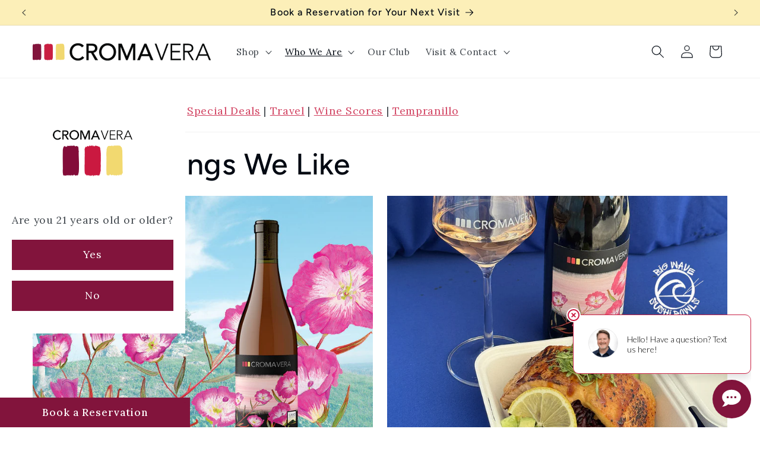

--- FILE ---
content_type: text/html; charset=utf-8
request_url: https://cromavera.com/blogs/news/tagged/special-deals
body_size: 60359
content:
<!doctype html>
<html class="js" lang="en">
  <head>
    <meta charset="utf-8">
    <meta http-equiv="X-UA-Compatible" content="IE=edge">
    <meta name="viewport" content="width=device-width,initial-scale=1">
    <meta name="theme-color" content="">
    <link rel="canonical" href="https://cromavera.com/blogs/news/tagged/special-deals"><link rel="icon" type="image/png" href="//cromavera.com/cdn/shop/files/brushstrokes-32x32.png?crop=center&height=32&v=1661816663&width=32"><link rel="preconnect" href="https://fonts.shopifycdn.com" crossorigin><title>
      News &amp; Things We Like
 &ndash; tagged "Special Deals" &ndash; Croma Vera Wines</title>

    
      <meta name="description" content="A selection of short, wine-related articles written by the Croma Vera team on topics like events, how to, recipes, special wine deals, travel and wine scores.">
    

    

<meta property="og:site_name" content="Croma Vera Wines">
<meta property="og:url" content="https://cromavera.com/blogs/news/tagged/special-deals">
<meta property="og:title" content="News &amp; Things We Like">
<meta property="og:type" content="website">
<meta property="og:description" content="A selection of short, wine-related articles written by the Croma Vera team on topics like events, how to, recipes, special wine deals, travel and wine scores."><meta property="og:image" content="http://cromavera.com/cdn/shop/files/wine-tasting-san-luis-obispo-croma-vera-wines.jpg?v=1768348504">
  <meta property="og:image:secure_url" content="https://cromavera.com/cdn/shop/files/wine-tasting-san-luis-obispo-croma-vera-wines.jpg?v=1768348504">
  <meta property="og:image:width" content="1200">
  <meta property="og:image:height" content="628"><meta name="twitter:card" content="summary_large_image">
<meta name="twitter:title" content="News &amp; Things We Like">
<meta name="twitter:description" content="A selection of short, wine-related articles written by the Croma Vera team on topics like events, how to, recipes, special wine deals, travel and wine scores.">


    <script src="//cromavera.com/cdn/shop/t/19/assets/constants.js?v=132983761750457495441722379408" defer="defer"></script>
    <script src="//cromavera.com/cdn/shop/t/19/assets/pubsub.js?v=158357773527763999511722379409" defer="defer"></script>
    <script src="//cromavera.com/cdn/shop/t/19/assets/global.js?v=88558128918567037191722379408" defer="defer"></script>
    <script src="//cromavera.com/cdn/shop/t/19/assets/details-disclosure.js?v=13653116266235556501722379408" defer="defer"></script>
    <script src="//cromavera.com/cdn/shop/t/19/assets/details-modal.js?v=25581673532751508451722379408" defer="defer"></script>
    <script src="//cromavera.com/cdn/shop/t/19/assets/search-form.js?v=133129549252120666541722379409" defer="defer"></script><script src="//cromavera.com/cdn/shop/t/19/assets/animations.js?v=88693664871331136111722379407" defer="defer"></script><script>window.performance && window.performance.mark && window.performance.mark('shopify.content_for_header.start');</script><meta name="google-site-verification" content="0pIOh_wHLKj1ponj-vh6buRgLvbou1daaeu7SDoHLNI">
<meta id="shopify-digital-wallet" name="shopify-digital-wallet" content="/28635365507/digital_wallets/dialog">
<meta name="shopify-checkout-api-token" content="d3fb95e0c6e98f9371474682eae0bfe1">
<link rel="alternate" type="application/atom+xml" title="Feed" href="/blogs/news/tagged/special-deals.atom" />
<script async="async" src="/checkouts/internal/preloads.js?locale=en-US"></script>
<link rel="preconnect" href="https://shop.app" crossorigin="anonymous">
<script async="async" src="https://shop.app/checkouts/internal/preloads.js?locale=en-US&shop_id=28635365507" crossorigin="anonymous"></script>
<script id="shopify-features" type="application/json">{"accessToken":"d3fb95e0c6e98f9371474682eae0bfe1","betas":["rich-media-storefront-analytics"],"domain":"cromavera.com","predictiveSearch":true,"shopId":28635365507,"locale":"en"}</script>
<script>var Shopify = Shopify || {};
Shopify.shop = "cromaverawines.myshopify.com";
Shopify.locale = "en";
Shopify.currency = {"active":"USD","rate":"1.0"};
Shopify.country = "US";
Shopify.theme = {"name":"DEV - NEW Taste Version | 7.30","id":143883141364,"schema_name":"Taste","schema_version":"15.0.1","theme_store_id":1434,"role":"main"};
Shopify.theme.handle = "null";
Shopify.theme.style = {"id":null,"handle":null};
Shopify.cdnHost = "cromavera.com/cdn";
Shopify.routes = Shopify.routes || {};
Shopify.routes.root = "/";</script>
<script type="module">!function(o){(o.Shopify=o.Shopify||{}).modules=!0}(window);</script>
<script>!function(o){function n(){var o=[];function n(){o.push(Array.prototype.slice.apply(arguments))}return n.q=o,n}var t=o.Shopify=o.Shopify||{};t.loadFeatures=n(),t.autoloadFeatures=n()}(window);</script>
<script>
  window.ShopifyPay = window.ShopifyPay || {};
  window.ShopifyPay.apiHost = "shop.app\/pay";
  window.ShopifyPay.redirectState = null;
</script>
<script id="shop-js-analytics" type="application/json">{"pageType":"blog"}</script>
<script defer="defer" async type="module" src="//cromavera.com/cdn/shopifycloud/shop-js/modules/v2/client.init-shop-cart-sync_C5BV16lS.en.esm.js"></script>
<script defer="defer" async type="module" src="//cromavera.com/cdn/shopifycloud/shop-js/modules/v2/chunk.common_CygWptCX.esm.js"></script>
<script type="module">
  await import("//cromavera.com/cdn/shopifycloud/shop-js/modules/v2/client.init-shop-cart-sync_C5BV16lS.en.esm.js");
await import("//cromavera.com/cdn/shopifycloud/shop-js/modules/v2/chunk.common_CygWptCX.esm.js");

  window.Shopify.SignInWithShop?.initShopCartSync?.({"fedCMEnabled":true,"windoidEnabled":true});

</script>
<script>
  window.Shopify = window.Shopify || {};
  if (!window.Shopify.featureAssets) window.Shopify.featureAssets = {};
  window.Shopify.featureAssets['shop-js'] = {"shop-cart-sync":["modules/v2/client.shop-cart-sync_ZFArdW7E.en.esm.js","modules/v2/chunk.common_CygWptCX.esm.js"],"init-fed-cm":["modules/v2/client.init-fed-cm_CmiC4vf6.en.esm.js","modules/v2/chunk.common_CygWptCX.esm.js"],"shop-button":["modules/v2/client.shop-button_tlx5R9nI.en.esm.js","modules/v2/chunk.common_CygWptCX.esm.js"],"shop-cash-offers":["modules/v2/client.shop-cash-offers_DOA2yAJr.en.esm.js","modules/v2/chunk.common_CygWptCX.esm.js","modules/v2/chunk.modal_D71HUcav.esm.js"],"init-windoid":["modules/v2/client.init-windoid_sURxWdc1.en.esm.js","modules/v2/chunk.common_CygWptCX.esm.js"],"shop-toast-manager":["modules/v2/client.shop-toast-manager_ClPi3nE9.en.esm.js","modules/v2/chunk.common_CygWptCX.esm.js"],"init-shop-email-lookup-coordinator":["modules/v2/client.init-shop-email-lookup-coordinator_B8hsDcYM.en.esm.js","modules/v2/chunk.common_CygWptCX.esm.js"],"init-shop-cart-sync":["modules/v2/client.init-shop-cart-sync_C5BV16lS.en.esm.js","modules/v2/chunk.common_CygWptCX.esm.js"],"avatar":["modules/v2/client.avatar_BTnouDA3.en.esm.js"],"pay-button":["modules/v2/client.pay-button_FdsNuTd3.en.esm.js","modules/v2/chunk.common_CygWptCX.esm.js"],"init-customer-accounts":["modules/v2/client.init-customer-accounts_DxDtT_ad.en.esm.js","modules/v2/client.shop-login-button_C5VAVYt1.en.esm.js","modules/v2/chunk.common_CygWptCX.esm.js","modules/v2/chunk.modal_D71HUcav.esm.js"],"init-shop-for-new-customer-accounts":["modules/v2/client.init-shop-for-new-customer-accounts_ChsxoAhi.en.esm.js","modules/v2/client.shop-login-button_C5VAVYt1.en.esm.js","modules/v2/chunk.common_CygWptCX.esm.js","modules/v2/chunk.modal_D71HUcav.esm.js"],"shop-login-button":["modules/v2/client.shop-login-button_C5VAVYt1.en.esm.js","modules/v2/chunk.common_CygWptCX.esm.js","modules/v2/chunk.modal_D71HUcav.esm.js"],"init-customer-accounts-sign-up":["modules/v2/client.init-customer-accounts-sign-up_CPSyQ0Tj.en.esm.js","modules/v2/client.shop-login-button_C5VAVYt1.en.esm.js","modules/v2/chunk.common_CygWptCX.esm.js","modules/v2/chunk.modal_D71HUcav.esm.js"],"shop-follow-button":["modules/v2/client.shop-follow-button_Cva4Ekp9.en.esm.js","modules/v2/chunk.common_CygWptCX.esm.js","modules/v2/chunk.modal_D71HUcav.esm.js"],"checkout-modal":["modules/v2/client.checkout-modal_BPM8l0SH.en.esm.js","modules/v2/chunk.common_CygWptCX.esm.js","modules/v2/chunk.modal_D71HUcav.esm.js"],"lead-capture":["modules/v2/client.lead-capture_Bi8yE_yS.en.esm.js","modules/v2/chunk.common_CygWptCX.esm.js","modules/v2/chunk.modal_D71HUcav.esm.js"],"shop-login":["modules/v2/client.shop-login_D6lNrXab.en.esm.js","modules/v2/chunk.common_CygWptCX.esm.js","modules/v2/chunk.modal_D71HUcav.esm.js"],"payment-terms":["modules/v2/client.payment-terms_CZxnsJam.en.esm.js","modules/v2/chunk.common_CygWptCX.esm.js","modules/v2/chunk.modal_D71HUcav.esm.js"]};
</script>
<script id="__st">var __st={"a":28635365507,"offset":-28800,"reqid":"b9855a04-d994-403b-99ac-4dca9b557c68-1768817282","pageurl":"cromavera.com\/blogs\/news\/tagged\/special-deals","s":"blogs-50040111235","u":"9177b76510f7","p":"blog","rtyp":"blog","rid":50040111235};</script>
<script>window.ShopifyPaypalV4VisibilityTracking = true;</script>
<script id="captcha-bootstrap">!function(){'use strict';const t='contact',e='account',n='new_comment',o=[[t,t],['blogs',n],['comments',n],[t,'customer']],c=[[e,'customer_login'],[e,'guest_login'],[e,'recover_customer_password'],[e,'create_customer']],r=t=>t.map((([t,e])=>`form[action*='/${t}']:not([data-nocaptcha='true']) input[name='form_type'][value='${e}']`)).join(','),a=t=>()=>t?[...document.querySelectorAll(t)].map((t=>t.form)):[];function s(){const t=[...o],e=r(t);return a(e)}const i='password',u='form_key',d=['recaptcha-v3-token','g-recaptcha-response','h-captcha-response',i],f=()=>{try{return window.sessionStorage}catch{return}},m='__shopify_v',_=t=>t.elements[u];function p(t,e,n=!1){try{const o=window.sessionStorage,c=JSON.parse(o.getItem(e)),{data:r}=function(t){const{data:e,action:n}=t;return t[m]||n?{data:e,action:n}:{data:t,action:n}}(c);for(const[e,n]of Object.entries(r))t.elements[e]&&(t.elements[e].value=n);n&&o.removeItem(e)}catch(o){console.error('form repopulation failed',{error:o})}}const l='form_type',E='cptcha';function T(t){t.dataset[E]=!0}const w=window,h=w.document,L='Shopify',v='ce_forms',y='captcha';let A=!1;((t,e)=>{const n=(g='f06e6c50-85a8-45c8-87d0-21a2b65856fe',I='https://cdn.shopify.com/shopifycloud/storefront-forms-hcaptcha/ce_storefront_forms_captcha_hcaptcha.v1.5.2.iife.js',D={infoText:'Protected by hCaptcha',privacyText:'Privacy',termsText:'Terms'},(t,e,n)=>{const o=w[L][v],c=o.bindForm;if(c)return c(t,g,e,D).then(n);var r;o.q.push([[t,g,e,D],n]),r=I,A||(h.body.append(Object.assign(h.createElement('script'),{id:'captcha-provider',async:!0,src:r})),A=!0)});var g,I,D;w[L]=w[L]||{},w[L][v]=w[L][v]||{},w[L][v].q=[],w[L][y]=w[L][y]||{},w[L][y].protect=function(t,e){n(t,void 0,e),T(t)},Object.freeze(w[L][y]),function(t,e,n,w,h,L){const[v,y,A,g]=function(t,e,n){const i=e?o:[],u=t?c:[],d=[...i,...u],f=r(d),m=r(i),_=r(d.filter((([t,e])=>n.includes(e))));return[a(f),a(m),a(_),s()]}(w,h,L),I=t=>{const e=t.target;return e instanceof HTMLFormElement?e:e&&e.form},D=t=>v().includes(t);t.addEventListener('submit',(t=>{const e=I(t);if(!e)return;const n=D(e)&&!e.dataset.hcaptchaBound&&!e.dataset.recaptchaBound,o=_(e),c=g().includes(e)&&(!o||!o.value);(n||c)&&t.preventDefault(),c&&!n&&(function(t){try{if(!f())return;!function(t){const e=f();if(!e)return;const n=_(t);if(!n)return;const o=n.value;o&&e.removeItem(o)}(t);const e=Array.from(Array(32),(()=>Math.random().toString(36)[2])).join('');!function(t,e){_(t)||t.append(Object.assign(document.createElement('input'),{type:'hidden',name:u})),t.elements[u].value=e}(t,e),function(t,e){const n=f();if(!n)return;const o=[...t.querySelectorAll(`input[type='${i}']`)].map((({name:t})=>t)),c=[...d,...o],r={};for(const[a,s]of new FormData(t).entries())c.includes(a)||(r[a]=s);n.setItem(e,JSON.stringify({[m]:1,action:t.action,data:r}))}(t,e)}catch(e){console.error('failed to persist form',e)}}(e),e.submit())}));const S=(t,e)=>{t&&!t.dataset[E]&&(n(t,e.some((e=>e===t))),T(t))};for(const o of['focusin','change'])t.addEventListener(o,(t=>{const e=I(t);D(e)&&S(e,y())}));const B=e.get('form_key'),M=e.get(l),P=B&&M;t.addEventListener('DOMContentLoaded',(()=>{const t=y();if(P)for(const e of t)e.elements[l].value===M&&p(e,B);[...new Set([...A(),...v().filter((t=>'true'===t.dataset.shopifyCaptcha))])].forEach((e=>S(e,t)))}))}(h,new URLSearchParams(w.location.search),n,t,e,['guest_login'])})(!0,!0)}();</script>
<script integrity="sha256-4kQ18oKyAcykRKYeNunJcIwy7WH5gtpwJnB7kiuLZ1E=" data-source-attribution="shopify.loadfeatures" defer="defer" src="//cromavera.com/cdn/shopifycloud/storefront/assets/storefront/load_feature-a0a9edcb.js" crossorigin="anonymous"></script>
<script crossorigin="anonymous" defer="defer" src="//cromavera.com/cdn/shopifycloud/storefront/assets/shopify_pay/storefront-65b4c6d7.js?v=20250812"></script>
<script data-source-attribution="shopify.dynamic_checkout.dynamic.init">var Shopify=Shopify||{};Shopify.PaymentButton=Shopify.PaymentButton||{isStorefrontPortableWallets:!0,init:function(){window.Shopify.PaymentButton.init=function(){};var t=document.createElement("script");t.src="https://cromavera.com/cdn/shopifycloud/portable-wallets/latest/portable-wallets.en.js",t.type="module",document.head.appendChild(t)}};
</script>
<script data-source-attribution="shopify.dynamic_checkout.buyer_consent">
  function portableWalletsHideBuyerConsent(e){var t=document.getElementById("shopify-buyer-consent"),n=document.getElementById("shopify-subscription-policy-button");t&&n&&(t.classList.add("hidden"),t.setAttribute("aria-hidden","true"),n.removeEventListener("click",e))}function portableWalletsShowBuyerConsent(e){var t=document.getElementById("shopify-buyer-consent"),n=document.getElementById("shopify-subscription-policy-button");t&&n&&(t.classList.remove("hidden"),t.removeAttribute("aria-hidden"),n.addEventListener("click",e))}window.Shopify?.PaymentButton&&(window.Shopify.PaymentButton.hideBuyerConsent=portableWalletsHideBuyerConsent,window.Shopify.PaymentButton.showBuyerConsent=portableWalletsShowBuyerConsent);
</script>
<script data-source-attribution="shopify.dynamic_checkout.cart.bootstrap">document.addEventListener("DOMContentLoaded",(function(){function t(){return document.querySelector("shopify-accelerated-checkout-cart, shopify-accelerated-checkout")}if(t())Shopify.PaymentButton.init();else{new MutationObserver((function(e,n){t()&&(Shopify.PaymentButton.init(),n.disconnect())})).observe(document.body,{childList:!0,subtree:!0})}}));
</script>
<link id="shopify-accelerated-checkout-styles" rel="stylesheet" media="screen" href="https://cromavera.com/cdn/shopifycloud/portable-wallets/latest/accelerated-checkout-backwards-compat.css" crossorigin="anonymous">
<style id="shopify-accelerated-checkout-cart">
        #shopify-buyer-consent {
  margin-top: 1em;
  display: inline-block;
  width: 100%;
}

#shopify-buyer-consent.hidden {
  display: none;
}

#shopify-subscription-policy-button {
  background: none;
  border: none;
  padding: 0;
  text-decoration: underline;
  font-size: inherit;
  cursor: pointer;
}

#shopify-subscription-policy-button::before {
  box-shadow: none;
}

      </style>
<script id="sections-script" data-sections="header" defer="defer" src="//cromavera.com/cdn/shop/t/19/compiled_assets/scripts.js?v=3708"></script>
<script>window.performance && window.performance.mark && window.performance.mark('shopify.content_for_header.end');</script>


    <style data-shopify>
      @font-face {
  font-family: Lora;
  font-weight: 400;
  font-style: normal;
  font-display: swap;
  src: url("//cromavera.com/cdn/fonts/lora/lora_n4.9a60cb39eff3bfbc472bac5b3c5c4d7c878f0a8d.woff2") format("woff2"),
       url("//cromavera.com/cdn/fonts/lora/lora_n4.4d935d2630ceaf34d2e494106075f8d9f1257d25.woff") format("woff");
}

      @font-face {
  font-family: Lora;
  font-weight: 700;
  font-style: normal;
  font-display: swap;
  src: url("//cromavera.com/cdn/fonts/lora/lora_n7.58a834e7e54c895806b2ffc982e4a00af29b1b9c.woff2") format("woff2"),
       url("//cromavera.com/cdn/fonts/lora/lora_n7.05fdf76140ca6e72e48561caf7f9893c487c3f1b.woff") format("woff");
}

      @font-face {
  font-family: Lora;
  font-weight: 400;
  font-style: italic;
  font-display: swap;
  src: url("//cromavera.com/cdn/fonts/lora/lora_i4.a5059b22bd0a7547da84d66d2f523d17d17325d3.woff2") format("woff2"),
       url("//cromavera.com/cdn/fonts/lora/lora_i4.cb2d2ab46128fa7f84060d5f92cf3f49dc8181bd.woff") format("woff");
}

      @font-face {
  font-family: Lora;
  font-weight: 700;
  font-style: italic;
  font-display: swap;
  src: url("//cromavera.com/cdn/fonts/lora/lora_i7.1bf76118f47019e7581a865f0f538b8ea5900419.woff2") format("woff2"),
       url("//cromavera.com/cdn/fonts/lora/lora_i7.1a7c7f083405ec98e57d8033d38caa748580f7ff.woff") format("woff");
}

      @font-face {
  font-family: Figtree;
  font-weight: 500;
  font-style: normal;
  font-display: swap;
  src: url("//cromavera.com/cdn/fonts/figtree/figtree_n5.3b6b7df38aa5986536945796e1f947445832047c.woff2") format("woff2"),
       url("//cromavera.com/cdn/fonts/figtree/figtree_n5.f26bf6dcae278b0ed902605f6605fa3338e81dab.woff") format("woff");
}


      
        :root,
        .color-background-1 {
          --color-background: 255,255,255;
        
          --gradient-background: #ffffff;
        

        

        --color-foreground: 2,9,18;
        --color-background-contrast: 191,191,191;
        --color-shadow: 2,9,18;
        --color-button: 130,20,60;
        --color-button-text: 255,255,255;
        --color-secondary-button: 255,255,255;
        --color-secondary-button-text: 201,31,67;
        --color-link: 201,31,67;
        --color-badge-foreground: 2,9,18;
        --color-badge-background: 255,255,255;
        --color-badge-border: 2,9,18;
        --payment-terms-background-color: rgb(255 255 255);
      }
      
        
        .color-background-2 {
          --color-background: 252,239,184;
        
          --gradient-background: #fcefb8;
        

        

        --color-foreground: 2,9,18;
        --color-background-contrast: 247,211,62;
        --color-shadow: 2,9,18;
        --color-button: 2,9,18;
        --color-button-text: 252,239,184;
        --color-secondary-button: 252,239,184;
        --color-secondary-button-text: 2,9,18;
        --color-link: 2,9,18;
        --color-badge-foreground: 2,9,18;
        --color-badge-background: 252,239,184;
        --color-badge-border: 2,9,18;
        --payment-terms-background-color: rgb(252 239 184);
      }
      
        
        .color-inverse {
          --color-background: 2,9,18;
        
          --gradient-background: #020912;
        

        

        --color-foreground: 255,255,255;
        --color-background-contrast: 43,126,232;
        --color-shadow: 2,9,18;
        --color-button: 255,255,255;
        --color-button-text: 2,9,18;
        --color-secondary-button: 2,9,18;
        --color-secondary-button-text: 255,255,255;
        --color-link: 255,255,255;
        --color-badge-foreground: 255,255,255;
        --color-badge-background: 2,9,18;
        --color-badge-border: 255,255,255;
        --payment-terms-background-color: rgb(2 9 18);
      }
      
        
        .color-accent-1 {
          --color-background: 241,241,241;
        
          --gradient-background: #f1f1f1;
        

        

        --color-foreground: 255,255,255;
        --color-background-contrast: 177,177,177;
        --color-shadow: 2,9,18;
        --color-button: 255,255,255;
        --color-button-text: 130,20,60;
        --color-secondary-button: 241,241,241;
        --color-secondary-button-text: 255,255,255;
        --color-link: 255,255,255;
        --color-badge-foreground: 255,255,255;
        --color-badge-background: 241,241,241;
        --color-badge-border: 255,255,255;
        --payment-terms-background-color: rgb(241 241 241);
      }
      
        
        .color-accent-2 {
          --color-background: 201,31,67;
        
          --gradient-background: #c91f43;
        

        

        --color-foreground: 255,255,255;
        --color-background-contrast: 91,14,30;
        --color-shadow: 2,9,18;
        --color-button: 255,255,255;
        --color-button-text: 201,31,67;
        --color-secondary-button: 201,31,67;
        --color-secondary-button-text: 255,255,255;
        --color-link: 255,255,255;
        --color-badge-foreground: 255,255,255;
        --color-badge-background: 201,31,67;
        --color-badge-border: 255,255,255;
        --payment-terms-background-color: rgb(201 31 67);
      }
      

      body, .color-background-1, .color-background-2, .color-inverse, .color-accent-1, .color-accent-2 {
        color: rgba(var(--color-foreground), 0.75);
        background-color: rgb(var(--color-background));
      }

      :root {
        --font-body-family: Lora, serif;
        --font-body-style: normal;
        --font-body-weight: 400;
        --font-body-weight-bold: 700;

        --font-heading-family: Figtree, sans-serif;
        --font-heading-style: normal;
        --font-heading-weight: 500;

        --font-body-scale: 1.1;
        --font-heading-scale: 1.1363636363636365;

        --media-padding: px;
        --media-border-opacity: 1.0;
        --media-border-width: 0px;
        --media-radius: 0px;
        --media-shadow-opacity: 0.0;
        --media-shadow-horizontal-offset: 0px;
        --media-shadow-vertical-offset: 0px;
        --media-shadow-blur-radius: 0px;
        --media-shadow-visible: 0;

        --page-width: 120rem;
        --page-width-margin: 0rem;

        --product-card-image-padding: 0.0rem;
        --product-card-corner-radius: 0.0rem;
        --product-card-text-alignment: center;
        --product-card-border-width: 0.0rem;
        --product-card-border-opacity: 0.0;
        --product-card-shadow-opacity: 0.1;
        --product-card-shadow-visible: 1;
        --product-card-shadow-horizontal-offset: 0.0rem;
        --product-card-shadow-vertical-offset: 0.0rem;
        --product-card-shadow-blur-radius: 0.0rem;

        --collection-card-image-padding: 0.0rem;
        --collection-card-corner-radius: 0.0rem;
        --collection-card-text-alignment: left;
        --collection-card-border-width: 0.0rem;
        --collection-card-border-opacity: 0.0;
        --collection-card-shadow-opacity: 0.1;
        --collection-card-shadow-visible: 1;
        --collection-card-shadow-horizontal-offset: 0.0rem;
        --collection-card-shadow-vertical-offset: 0.0rem;
        --collection-card-shadow-blur-radius: 0.0rem;

        --blog-card-image-padding: 0.0rem;
        --blog-card-corner-radius: 0.0rem;
        --blog-card-text-alignment: left;
        --blog-card-border-width: 0.0rem;
        --blog-card-border-opacity: 0.0;
        --blog-card-shadow-opacity: 0.1;
        --blog-card-shadow-visible: 1;
        --blog-card-shadow-horizontal-offset: 0.0rem;
        --blog-card-shadow-vertical-offset: 0.0rem;
        --blog-card-shadow-blur-radius: 0.0rem;

        --badge-corner-radius: 4.0rem;

        --popup-border-width: 1px;
        --popup-border-opacity: 0.5;
        --popup-corner-radius: 0px;
        --popup-shadow-opacity: 0.0;
        --popup-shadow-horizontal-offset: 0px;
        --popup-shadow-vertical-offset: 0px;
        --popup-shadow-blur-radius: 0px;

        --drawer-border-width: 2px;
        --drawer-border-opacity: 1.0;
        --drawer-shadow-opacity: 0.0;
        --drawer-shadow-horizontal-offset: 0px;
        --drawer-shadow-vertical-offset: 0px;
        --drawer-shadow-blur-radius: 0px;

        --spacing-sections-desktop: 20px;
        --spacing-sections-mobile: 20px;

        --grid-desktop-vertical-spacing: 24px;
        --grid-desktop-horizontal-spacing: 24px;
        --grid-mobile-vertical-spacing: 12px;
        --grid-mobile-horizontal-spacing: 12px;

        --text-boxes-border-opacity: 0.05;
        --text-boxes-border-width: 1px;
        --text-boxes-radius: 0px;
        --text-boxes-shadow-opacity: 0.0;
        --text-boxes-shadow-visible: 0;
        --text-boxes-shadow-horizontal-offset: 0px;
        --text-boxes-shadow-vertical-offset: 0px;
        --text-boxes-shadow-blur-radius: 0px;

        --buttons-radius: 0px;
        --buttons-radius-outset: 0px;
        --buttons-border-width: 1px;
        --buttons-border-opacity: 1.0;
        --buttons-shadow-opacity: 0.0;
        --buttons-shadow-visible: 0;
        --buttons-shadow-horizontal-offset: 0px;
        --buttons-shadow-vertical-offset: 0px;
        --buttons-shadow-blur-radius: 0px;
        --buttons-border-offset: 0px;

        --inputs-radius: 0px;
        --inputs-border-width: 1px;
        --inputs-border-opacity: 0.55;
        --inputs-shadow-opacity: 0.0;
        --inputs-shadow-horizontal-offset: 0px;
        --inputs-margin-offset: 0px;
        --inputs-shadow-vertical-offset: 0px;
        --inputs-shadow-blur-radius: 0px;
        --inputs-radius-outset: 0px;

        --variant-pills-radius: 40px;
        --variant-pills-border-width: 1px;
        --variant-pills-border-opacity: 0.55;
        --variant-pills-shadow-opacity: 0.0;
        --variant-pills-shadow-horizontal-offset: 0px;
        --variant-pills-shadow-vertical-offset: 0px;
        --variant-pills-shadow-blur-radius: 0px;
      }

      *,
      *::before,
      *::after {
        box-sizing: inherit;
      }

      html {
        box-sizing: border-box;
        font-size: calc(var(--font-body-scale) * 62.5%);
        height: 100%;
      }

      body {
        display: grid;
        grid-template-rows: auto auto 1fr auto;
        grid-template-columns: 100%;
        min-height: 100%;
        margin: 0;
        font-size: 1.5rem;
        letter-spacing: 0.06rem;
        line-height: calc(1 + 0.8 / var(--font-body-scale));
        font-family: var(--font-body-family);
        font-style: var(--font-body-style);
        font-weight: var(--font-body-weight);
      }

      @media screen and (min-width: 750px) {
        body {
          font-size: 1.6rem;
        }
      }
    </style>

    <link href="//cromavera.com/cdn/shop/t/19/assets/base.css?v=144968985024194912401722379407" rel="stylesheet" type="text/css" media="all" />
    <link rel="stylesheet" href="//cromavera.com/cdn/shop/t/19/assets/component-cart-items.css?v=127384614032664249911722379408" media="print" onload="this.media='all'"><link href="//cromavera.com/cdn/shop/t/19/assets/component-cart-drawer.css?v=19530961819213608911722379408" rel="stylesheet" type="text/css" media="all" />
      <link href="//cromavera.com/cdn/shop/t/19/assets/component-cart.css?v=165982380921400067651722379408" rel="stylesheet" type="text/css" media="all" />
      <link href="//cromavera.com/cdn/shop/t/19/assets/component-totals.css?v=15906652033866631521722379408" rel="stylesheet" type="text/css" media="all" />
      <link href="//cromavera.com/cdn/shop/t/19/assets/component-price.css?v=70172745017360139101722379408" rel="stylesheet" type="text/css" media="all" />
      <link href="//cromavera.com/cdn/shop/t/19/assets/component-discounts.css?v=152760482443307489271722379408" rel="stylesheet" type="text/css" media="all" />

      <link rel="preload" as="font" href="//cromavera.com/cdn/fonts/lora/lora_n4.9a60cb39eff3bfbc472bac5b3c5c4d7c878f0a8d.woff2" type="font/woff2" crossorigin>
      

      <link rel="preload" as="font" href="//cromavera.com/cdn/fonts/figtree/figtree_n5.3b6b7df38aa5986536945796e1f947445832047c.woff2" type="font/woff2" crossorigin>
      
<link
        rel="stylesheet"
        href="//cromavera.com/cdn/shop/t/19/assets/component-predictive-search.css?v=118923337488134913561722379408"
        media="print"
        onload="this.media='all'"
      ><script>
      if (Shopify.designMode) {
        document.documentElement.classList.add('shopify-design-mode');
      }
    </script>
    



<script src="//cromavera.com/cdn/shop/t/19/assets/bloom-storefront-dependencies.js?v=172577675814011145221722625317"></script>

<script>

window.Bloom = window.Bloom || {};
window.Bloom.storefront = window.Bloom.storefront || {};
window.Bloom.storefront.utilities = window.Bloom.storefront.utilities || {};
window.Bloom.storefront.utilities._ = window.Bloom.storefront.utilities._ || {};

// Adapted from https://matthiashager.com/converting-snake-case-to-camel-case-object-keys-with-javascript
Bloom.storefront.utilities._.isArray = function(a) {
  return Array.isArray(a);
};

Bloom.storefront.utilities._.isObject = function(o) {
  return o === Object(o) && !Bloom.storefront.utilities._.isArray(o) && typeof o !== 'function';
};

Bloom.storefront.utilities._.toCamel = function(s) {
  return s.replace(/([-_][a-z])/ig, function($1) {
    return $1.toUpperCase()
      .replace('-', '')
      .replace('_', '');
  });
};

Bloom.storefront.utilities._.keysToCamel = function(o) {
  if (Bloom.storefront.utilities._.isObject(o)) {
    const n = {};

    Object.keys(o)
      .forEach(function(k) {
        n[Bloom.storefront.utilities._.toCamel(k)] = Bloom.storefront.utilities._.keysToCamel(o[k]);
      });

    return n;
  } else if (Bloom.storefront.utilities._.isArray(o)) {
    return o.map(function(i) {
      return Bloom.storefront.utilities._.keysToCamel(i);
    });
  }

  return o;
};

window.Bloom.storefront.data = window.Bloom.storefront.data || {"clubs":null,"products":null,"settings":{"app_proxy_path":"\/apps\/wine-club","is_sales_channel":true,"is_bloom_v1":true,"gateway":"bloom_payments","gateway_is_live_mode":true,"bloom_payments_key":"pk_live_p8pFV215m3ereYJOYEI7KBad","gateway_client_key":null,"always_use_bloom_checkout":null,"automatic_discount_codes":null,"discount_field_visible":null,"log_club_signup_errors_in_sentry":false,"strong_checkout_control":false,"use_v1_discounts":true,"require_intended_shipping_province":false,"bloom_cart_config":{}},"pick_up_locations":[{"id":2615,"name":"Duncan Alley Tasting Room","company":null,"line1":"3183 Duncan Rd","line2":"Ste D","city":"San Luis Obispo","state":"CA","country":"US","postal_code":"93401","phone":"805-946-1685"}],"gliding_eagle_country_codes":null};
window.Bloom.storefront.data.clubs = window.Bloom.storefront.data.clubs || [{"id":1429,"name":"Traditional Club","description":null,"club_type":"traditional","levels":[{"id":113807,"name":"12 Bottle","club_id":1429,"delivery_option":"pickup_and_ship","is_giftable":false,"gift_instructions":null},{"id":113805,"name":" 6 Bottle","club_id":1429,"delivery_option":"pickup_and_ship","is_giftable":false,"gift_instructions":null},{"id":114078,"name":"3 Bottle","club_id":1429,"delivery_option":"pickup_and_ship","is_giftable":false,"gift_instructions":null},{"id":113806,"name":"9 Bottle","club_id":1429,"delivery_option":"pickup_and_ship","is_giftable":false,"gift_instructions":null},{"id":113808,"name":"CV4 Gold","club_id":1429,"delivery_option":"pickup_and_ship","is_giftable":false,"gift_instructions":null},{"id":113819,"name":"Industry","club_id":1429,"delivery_option":"pickup_and_ship","is_giftable":false,"gift_instructions":null},{"id":113829,"name":"CV12 Gold","club_id":1429,"delivery_option":"pickup_and_ship","is_giftable":false,"gift_instructions":null},{"id":113989,"name":"Test Club","club_id":1429,"delivery_option":"pickup_and_ship","is_giftable":false,"gift_instructions":null}]},{"id":1430,"name":"Allocation Club","description":null,"club_type":"allocation","levels":[]},{"id":1431,"name":"Subscription Club","description":null,"club_type":"subscription","levels":[{"id":113752,"name":"Product subscriptions","club_id":1431,"delivery_option":"pickup_and_ship","is_giftable":false,"gift_instructions":null}]}];
window.Bloom.storefront.data.subscriptionVariants = window.Bloom.storefront.data.subscriptionVariants || [];

(function() {
  var subVariantIndex;})();

(function() {

    var clubIndex, levelIindex;clubIndex = Bloom.storefront.data.clubs.findIndex(function(c) { return c.id === 1429 });
          if (clubIndex !== -1) {
            levelIindex = (Bloom.storefront.data.clubs[clubIndex]||{}).levels.findIndex(function(l) { return l.id === 113807 });
            if (levelIindex !== -1) {
              (Bloom.storefront.data.clubs[clubIndex]||{}).levels[levelIindex] = {"id":113807,"name":"12 Bottle","club_id":1429,"delivery_option":"pickup_and_ship","is_giftable":false,"gift_instructions":null,"rank":1,"customer_tag":"CLUB-LEVEL-113807","collect_billing_information":true,"collect_shipping_information":true,"shipping":{"type":"free_shipping_on_a_case_or_more","flat_rate":null,"upsell":false,"handle":"bloom-traditional_club"},"discounts":[],"frequencies":[{"id":2795,"amount":"every_6_months","display_amount":"Every 6 months","label":"Twice a year","value":6,"display_value":"six","unit":"month"}],"releases":[],"preference_groups":[{"id":103486,"membership_level_id":113807,"values":[]},{"id":103493,"membership_level_id":113807,"values":[{"id":2488,"name":"Reds \u0026 Whites","field_id":621,"field_name":"Wine Type","rank":2}]},{"id":103492,"membership_level_id":113807,"values":[{"id":2487,"name":"Red Wines Only","field_id":621,"field_name":"Wine Type","rank":1}]}]}
            }
          }clubIndex = Bloom.storefront.data.clubs.findIndex(function(c) { return c.id === 1429 });
          if (clubIndex !== -1) {
            levelIindex = (Bloom.storefront.data.clubs[clubIndex]||{}).levels.findIndex(function(l) { return l.id === 113805 });
            if (levelIindex !== -1) {
              (Bloom.storefront.data.clubs[clubIndex]||{}).levels[levelIindex] = {"id":113805,"name":" 6 Bottle","club_id":1429,"delivery_option":"pickup_and_ship","is_giftable":false,"gift_instructions":null,"rank":2,"customer_tag":"CLUB-LEVEL-113805","collect_billing_information":true,"collect_shipping_information":true,"shipping":{"type":"free_shipping_on_a_case_or_more","flat_rate":null,"upsell":false,"handle":"bloom-traditional_club"},"discounts":[],"frequencies":[{"id":2793,"amount":"every_6_months","display_amount":"Every 6 months","label":"Twice a year ","value":6,"display_value":"six","unit":"month"}],"releases":[],"preference_groups":[{"id":103483,"membership_level_id":113805,"values":[]},{"id":103489,"membership_level_id":113805,"values":[{"id":2484,"name":"Reds \u0026 Whites","field_id":619,"field_name":"Wine Type","rank":2}]},{"id":103488,"membership_level_id":113805,"values":[{"id":2483,"name":"Red Wines Only","field_id":619,"field_name":"Wine Type","rank":1}]}]}
            }
          }clubIndex = Bloom.storefront.data.clubs.findIndex(function(c) { return c.id === 1429 });
          if (clubIndex !== -1) {
            levelIindex = (Bloom.storefront.data.clubs[clubIndex]||{}).levels.findIndex(function(l) { return l.id === 114078 });
            if (levelIindex !== -1) {
              (Bloom.storefront.data.clubs[clubIndex]||{}).levels[levelIindex] = {"id":114078,"name":"3 Bottle","club_id":1429,"delivery_option":"pickup_and_ship","is_giftable":false,"gift_instructions":null,"rank":3,"customer_tag":"CLUB-LEVEL-114078","collect_billing_information":true,"collect_shipping_information":true,"shipping":{"type":"free_shipping_on_a_case_or_more","flat_rate":null,"upsell":false,"handle":"bloom-traditional_club"},"discounts":[],"frequencies":[{"id":3066,"amount":"every_6_months","display_amount":"Every 6 months","label":"Twice a year","value":6,"display_value":"six","unit":"month"}],"releases":[],"preference_groups":[{"id":104039,"membership_level_id":114078,"values":[]},{"id":104041,"membership_level_id":114078,"values":[{"id":2921,"name":"Reds \u0026 Whites","field_id":762,"field_name":"Wine Type","rank":2}]},{"id":104040,"membership_level_id":114078,"values":[{"id":2920,"name":"Red Wines Only","field_id":762,"field_name":"Wine Type","rank":1}]}]}
            }
          }clubIndex = Bloom.storefront.data.clubs.findIndex(function(c) { return c.id === 1429 });
          if (clubIndex !== -1) {
            levelIindex = (Bloom.storefront.data.clubs[clubIndex]||{}).levels.findIndex(function(l) { return l.id === 113806 });
            if (levelIindex !== -1) {
              (Bloom.storefront.data.clubs[clubIndex]||{}).levels[levelIindex] = {"id":113806,"name":"9 Bottle","club_id":1429,"delivery_option":"pickup_and_ship","is_giftable":false,"gift_instructions":null,"rank":4,"customer_tag":"CLUB-LEVEL-113806","collect_billing_information":true,"collect_shipping_information":true,"shipping":{"type":"free_shipping_on_a_case_or_more","flat_rate":null,"upsell":false,"handle":"bloom-traditional_club"},"discounts":[],"frequencies":[{"id":2794,"amount":"every_6_months","display_amount":"Every 6 months","label":"Twice a year","value":6,"display_value":"six","unit":"month"}],"releases":[],"preference_groups":[{"id":103485,"membership_level_id":113806,"values":[]},{"id":103491,"membership_level_id":113806,"values":[{"id":2486,"name":"Reds \u0026 Whites","field_id":620,"field_name":"Wine Type","rank":2}]},{"id":103490,"membership_level_id":113806,"values":[{"id":2485,"name":"Red Wines Only","field_id":620,"field_name":"Wine Type","rank":1}]}]}
            }
          }clubIndex = Bloom.storefront.data.clubs.findIndex(function(c) { return c.id === 1429 });
          if (clubIndex !== -1) {
            levelIindex = (Bloom.storefront.data.clubs[clubIndex]||{}).levels.findIndex(function(l) { return l.id === 113808 });
            if (levelIindex !== -1) {
              (Bloom.storefront.data.clubs[clubIndex]||{}).levels[levelIindex] = {"id":113808,"name":"CV4 Gold","club_id":1429,"delivery_option":"pickup_and_ship","is_giftable":false,"gift_instructions":null,"rank":5,"customer_tag":"CLUB-LEVEL-113808","collect_billing_information":true,"collect_shipping_information":true,"shipping":{"type":"free_shipping_on_a_case_or_more","flat_rate":null,"upsell":false,"handle":"bloom-traditional_club"},"discounts":[],"frequencies":[{"id":2796,"amount":"every_6_months","display_amount":"Every 6 months","label":"Twice a year","value":6,"display_value":"six","unit":"month"}],"releases":[],"preference_groups":[{"id":103487,"membership_level_id":113808,"values":[]},{"id":103495,"membership_level_id":113808,"values":[{"id":2490,"name":"Reds \u0026 Whites","field_id":622,"field_name":"Wine Type","rank":2}]},{"id":103494,"membership_level_id":113808,"values":[{"id":2489,"name":"Red Wines Only","field_id":622,"field_name":"Wine Type","rank":1}]}]}
            }
          }clubIndex = Bloom.storefront.data.clubs.findIndex(function(c) { return c.id === 1429 });
          if (clubIndex !== -1) {
            levelIindex = (Bloom.storefront.data.clubs[clubIndex]||{}).levels.findIndex(function(l) { return l.id === 113819 });
            if (levelIindex !== -1) {
              (Bloom.storefront.data.clubs[clubIndex]||{}).levels[levelIindex] = {"id":113819,"name":"Industry","club_id":1429,"delivery_option":"pickup_and_ship","is_giftable":false,"gift_instructions":null,"rank":6,"customer_tag":"CLUB-LEVEL-113819","collect_billing_information":true,"collect_shipping_information":true,"shipping":{"type":"free_shipping_on_a_case_or_more","flat_rate":null,"upsell":false,"handle":"bloom-traditional_club"},"discounts":[],"frequencies":[{"id":2807,"amount":"every_6_months","display_amount":"Every 6 months","label":"Twice a year","value":6,"display_value":"six","unit":"month"}],"releases":[],"preference_groups":[{"id":103509,"membership_level_id":113819,"values":[]}]}
            }
          }clubIndex = Bloom.storefront.data.clubs.findIndex(function(c) { return c.id === 1429 });
          if (clubIndex !== -1) {
            levelIindex = (Bloom.storefront.data.clubs[clubIndex]||{}).levels.findIndex(function(l) { return l.id === 113829 });
            if (levelIindex !== -1) {
              (Bloom.storefront.data.clubs[clubIndex]||{}).levels[levelIindex] = {"id":113829,"name":"CV12 Gold","club_id":1429,"delivery_option":"pickup_and_ship","is_giftable":false,"gift_instructions":null,"rank":7,"customer_tag":"CLUB-LEVEL-113829","collect_billing_information":true,"collect_shipping_information":true,"shipping":{"type":"free_shipping_on_a_case_or_more","flat_rate":null,"upsell":false,"handle":"bloom-traditional_club"},"discounts":[],"frequencies":[{"id":2817,"amount":"every_6_months","display_amount":"Every 6 months","label":"Twice a year","value":6,"display_value":"six","unit":"month"}],"releases":[],"preference_groups":[{"id":103532,"membership_level_id":113829,"values":[]}]}
            }
          }clubIndex = Bloom.storefront.data.clubs.findIndex(function(c) { return c.id === 1429 });
          if (clubIndex !== -1) {
            levelIindex = (Bloom.storefront.data.clubs[clubIndex]||{}).levels.findIndex(function(l) { return l.id === 113989 });
            if (levelIindex !== -1) {
              (Bloom.storefront.data.clubs[clubIndex]||{}).levels[levelIindex] = {"id":113989,"name":"Test Club","club_id":1429,"delivery_option":"pickup_and_ship","is_giftable":false,"gift_instructions":null,"rank":8,"customer_tag":"CLUB-LEVEL-113989","collect_billing_information":true,"collect_shipping_information":true,"shipping":{"type":"free_shipping_on_a_case_or_more","flat_rate":null,"upsell":false,"handle":"bloom-traditional_club"},"discounts":[],"frequencies":[{"id":2977,"amount":"every_6_months","display_amount":"Every 6 months","label":"Twice a year","value":6,"display_value":"six","unit":"month"}],"releases":[],"preference_groups":[{"id":103899,"membership_level_id":113989,"values":[]}]}
            }
          }clubIndex = Bloom.storefront.data.clubs.findIndex(function(c) { return c.id === 1431 });
          if (clubIndex !== -1) {
            levelIindex = (Bloom.storefront.data.clubs[clubIndex]||{}).levels.findIndex(function(l) { return l.id === 113752 });
            if (levelIindex !== -1) {
              (Bloom.storefront.data.clubs[clubIndex]||{}).levels[levelIindex] = {"id":113752,"name":"Product subscriptions","club_id":1431,"delivery_option":"pickup_and_ship","is_giftable":false,"gift_instructions":null,"rank":null,"customer_tag":"CLUB-LEVEL-113752","collect_billing_information":true,"collect_shipping_information":true,"shipping":{"type":"use_store_shipping_rates","flat_rate":null,"upsell":false,"handle":"bloom-subscription_club"},"discounts":[],"frequencies":[{"id":2740,"amount":"not_applicable","display_amount":"Not applicable","label":null,"value":0,"display_value":"zero","unit":"month"}],"releases":[],"preference_groups":[{"id":103422,"membership_level_id":113752,"values":[]}]}
            }
          }})();

window.Bloom.storefront.data.clubs = Bloom.storefront.utilities._.keysToCamel(window.Bloom.storefront.data.clubs);
window.Bloom.storefront.data.subscriptionVariants = Bloom.storefront.utilities._.keysToCamel(window.Bloom.storefront.data.subscriptionVariants);

window.Bloom.storefront.settings = window.Bloom.storefront.settings || {};
window.Bloom.storefront.state = window.Bloom.storefront.state || {};
window.Bloom.storefront.data.customer = window.Bloom.storefront.data.customer || {
  id: "",
  firstName: "",
  lastName: "",
  phone: "",
  email: "",
  hasAccount: null,
  addresses: [],
  tags: ""
}
window.Bloom.storefront.data.products = Object.values({"9231667560692":{"id":"9231667560692","abv":13.9,"variants":[{"id":"47243075420404","price":20.0,"title":"","complete_title":"Mystery Bottle - Club","base_count":1,"display_bundle_items":true}]},"9230021656820":{"id":"9230021656820","abv":13.9,"variants":[{"id":"47239079854324","price":25.0,"title":"","complete_title":"Mystery Bottle","base_count":1,"display_bundle_items":true}]},"9230020739316":{"id":"9230020739316","abv":13.9,"variants":[{"id":"47239073333492","price":150.0,"title":"","complete_title":"Mystery Case - Club","base_count":1,"display_bundle_items":true}]},"9230019428596":{"id":"9230019428596","abv":13.9,"variants":[{"id":"47239044628724","price":175.0,"title":"","complete_title":"Mystery Case","base_count":1,"display_bundle_items":true}]},"9222411124980":{"id":"9222411124980","variants":[{"id":"47214643871988","price":22.0,"title":"","complete_title":"Magnum Glass","base_count":1,"display_bundle_items":true}]},"9102874738932":{"id":"9102874738932","variants":[{"id":"46759434125556","price":40.0,"title":"Non-Member","complete_title":"Winefulness: A Private Guided Wine Meditation Experience - Non-Member","base_count":1,"display_bundle_items":true},{"id":"46759434158324","price":35.0,"title":"Club Member","complete_title":"Winefulness: A Private Guided Wine Meditation Experience - Club Member","base_count":1,"display_bundle_items":true}]},"9070889271540":{"id":"9070889271540","variants":[{"id":"46634891215092","price":25.0,"title":"","complete_title":"Candle","base_count":1,"display_bundle_items":true}]},"9055510692084":{"id":"9055510692084","variants":[{"id":"46569377038580","price":11.0,"title":"","complete_title":"Frozé Glass","base_count":1,"display_bundle_items":true}]},"9030472466676":{"id":"9030472466676","variants":[{"id":"46512457810164","price":29.0,"title":"Unisex XLarge","complete_title":"Drink Rosé T-shirt - pickup only - Unisex XLarge","base_count":1,"display_bundle_items":true},{"id":"46512457842932","price":29.0,"title":"Unisex Large","complete_title":"Drink Rosé T-shirt - pickup only - Unisex Large","base_count":1,"display_bundle_items":true},{"id":"46512457875700","price":29.0,"title":"Unisex Medium","complete_title":"Drink Rosé T-shirt - pickup only - Unisex Medium","base_count":1,"display_bundle_items":true},{"id":"46512457908468","price":29.0,"title":"Unisex Small","complete_title":"Drink Rosé T-shirt - pickup only - Unisex Small","base_count":1,"display_bundle_items":true}]},"9001246064884":{"id":"9001246064884","abv":14.5,"variants":[{"id":"46387890159860","price":65.0,"title":"","complete_title":"2023 Cabernet Sauvignon","base_count":1,"display_bundle_items":true}]},"9001218343156":{"id":"9001218343156","abv":14.9,"variants":[{"id":"46387539378420","price":55.0,"title":"","complete_title":"2023 Graciano","base_count":1,"display_bundle_items":true}]},"9001189310708":{"id":"9001189310708","variants":[{"id":"46387320684788","price":55.0,"title":"","complete_title":"2023 Grenache","base_count":1,"display_bundle_items":true}]},"8997208752372":{"id":"8997208752372","variants":[{"id":"46373379440884","price":40.0,"title":"","complete_title":"Codorniu Sparkling Wine Bottle","base_count":1,"display_bundle_items":true}]},"8988053569780":{"id":"8988053569780","variants":[{"id":"46338635071732","price":72.0,"title":"","complete_title":"Branded Apron by CHEFtog","base_count":1,"display_bundle_items":true}]},"8983336288500":{"id":"8983336288500","variants":[{"id":"46324458029300","price":15.0,"title":"","complete_title":"Rosé Glass","base_count":1,"display_bundle_items":true}]},"8983305453812":{"id":"8983305453812","variants":[{"id":"46324201750772","price":22.0,"title":"","complete_title":"Yes Cocktail Blood Orange & Chili Pepper Cocktail Mixer","base_count":1,"display_bundle_items":true}]},"8983304929524":{"id":"8983304929524","variants":[{"id":"46324198179060","price":22.0,"title":"","complete_title":"Yes Cocktail Hibiscus Rose Cocktail Mixer","base_count":1,"display_bundle_items":true}]},"8983283630324":{"id":"8983283630324","variants":[{"id":"46324078117108","price":4.0,"title":"","complete_title":"Fever-Tree Ginger Beer","base_count":1,"display_bundle_items":true}]},"8983283433716":{"id":"8983283433716","variants":[{"id":"46324077789428","price":8.0,"title":"","complete_title":"Mexican Coca-Cola","base_count":1,"display_bundle_items":true}]},"8983283302644":{"id":"8983283302644","variants":[{"id":"46324077560052","price":8.0,"title":"","complete_title":"Estrella Galicia 0.0% Beer","base_count":1,"display_bundle_items":true}]},"8983283073268":{"id":"8983283073268","variants":[{"id":"46324077134068","price":12.0,"title":"","complete_title":"Codorniu Sparkling Wine Glass","base_count":1,"display_bundle_items":true}]},"8983282548980":{"id":"8983282548980","variants":[{"id":"46324075430132","price":10.0,"title":"","complete_title":"Ginger Rose Mocktail","base_count":1,"display_bundle_items":true}]},"8983282483444":{"id":"8983282483444","variants":[{"id":"46324075299060","price":11.0,"title":"","complete_title":"Tinto de Verano","base_count":1,"display_bundle_items":true}]},"8983282122996":{"id":"8983282122996","variants":[{"id":"46324074184948","price":12.0,"title":"","complete_title":"Spicy Grenache Spritzer","base_count":1,"display_bundle_items":true}]},"8983281828084":{"id":"8983281828084","variants":[{"id":"46324073660660","price":12.0,"title":"","complete_title":"Hibiscus Cali-Mocho","base_count":1,"display_bundle_items":true}]},"8983281729780":{"id":"8983281729780","variants":[{"id":"46324073496820","price":12.0,"title":"","complete_title":"Tempranillo & Amaro Twist","base_count":1,"display_bundle_items":true}]},"8970963058932":{"id":"8970963058932","variants":[{"id":"46270742233332","price":10.0,"title":"","complete_title":"Vegan Bites Pairing","base_count":1,"display_bundle_items":true}]},"8956562800884":{"id":"8956562800884","variants":[{"id":"46202446938356","price":20.0,"title":"","complete_title":"April Club Party Box (Recommended)","base_count":1,"display_bundle_items":true}]},"8956431040756":{"id":"8956431040756","variants":[{"id":"46202462896372","price":0.0,"title":"1","complete_title":"April Club Pickup - 1","base_count":1,"display_bundle_items":true},{"id":"46202462929140","price":0.0,"title":"2","complete_title":"April Club Pickup - 2","base_count":1,"display_bundle_items":true},{"id":"46202462961908","price":0.0,"title":"3","complete_title":"April Club Pickup - 3","base_count":1,"display_bundle_items":true},{"id":"46202462994676","price":0.0,"title":"4","complete_title":"April Club Pickup - 4","base_count":1,"display_bundle_items":true}]},"8943222227188":{"id":"8943222227188","variants":[{"id":"46148682219764","price":0.0,"title":"","complete_title":"fee rule","base_count":1,"display_bundle_items":true},{"id":"46148682252532","price":0.1,"title":"CA CRV glass >24 oz","complete_title":"fee rule - CA CRV glass >24 oz","base_count":1,"display_bundle_items":true}]},"8937319071988":{"id":"8937319071988","variants":[{"id":"46130502336756","price":18.0,"title":"","complete_title":"Chocolate Truffle Pairing","base_count":1,"display_bundle_items":true}]},"8935140491508":{"id":"8935140491508","abv":12.5,"variants":[{"id":"46120781152500","price":36.0,"title":"","complete_title":"2024 Rosé","base_count":1,"display_bundle_items":true}]},"8869646008564":{"id":"8869646008564","variants":[{"id":"45875524370676","price":8.0,"title":"","complete_title":"Sourdough Pretzel","base_count":1,"display_bundle_items":true}]},"8868819927284":{"id":"8868819927284","variants":[{"id":"45871964586228","price":0.0,"title":"","complete_title":"Live Music with Matt Cross Sun Oct 20","base_count":1,"display_bundle_items":true}]},"8864479215860":{"id":"8864479215860","variants":[{"id":"45857354973428","price":17.0,"title":"","complete_title":"Graciano Glass","base_count":1,"display_bundle_items":true}]},"8855716561140":{"id":"8855716561140","variants":[{"id":"45825074004212","price":135.0,"title":"","complete_title":"Wine Gift Pack - 3 bottles","base_count":1,"display_bundle_items":true}]},"8817276813556":{"id":"8817276813556","variants":[{"id":"45722170327284","price":8.0,"title":"","complete_title":"Sparkling Water","base_count":1,"display_bundle_items":true}]},"8748552323316":{"id":"8748552323316","variants":[{"id":"45557533016308","price":17.0,"title":"","complete_title":"Bonus Pour Glass","base_count":1,"display_bundle_items":true}]},"8748549374196":{"id":"8748549374196","variants":[{"id":"45557504573684","price":8.0,"title":"","complete_title":"Chips and Salsa","base_count":1,"display_bundle_items":true}]},"8674222964980":{"id":"8674222964980","variants":[{"id":"45411870441716","price":30.0,"title":"","complete_title":"Pre-Order Cheese & Charcuterie Plate","base_count":1,"display_bundle_items":true}]},"8582949798132":{"id":"8582949798132","variants":[{"id":"45205994242292","price":118.0,"title":"","complete_title":"3 Bottle Sampler Pack Shopify Bundles","base_count":1,"display_bundle_items":true}]},"8559879749876":{"id":"8559879749876","variants":[{"id":"45135620145396","price":0.0,"title":"","complete_title":"Happy Hour Small Bites","base_count":1,"display_bundle_items":true}]},"8552919335156":{"id":"8552919335156","variants":[{"id":"45112818073844","price":8.0,"title":"","complete_title":"Chocolate Truffle box of 2","base_count":1,"display_bundle_items":true}]},"8499609895156":{"id":"8499609895156","variants":[{"id":"45011527565556","price":20.0,"title":"","complete_title":"Mother’s Day Sip and Savor","base_count":1,"display_bundle_items":true}]},"8492136726772":{"id":"8492136726772","variants":[{"id":"44996919787764","price":18.0,"title":"","complete_title":"Revelacíon X Reserve Glass","base_count":1,"display_bundle_items":true}]},"8454821544180":{"id":"8454821544180","variants":[{"id":"44897540145396","price":0.0,"title":"","complete_title":"Customize Your Club Wines","base_count":1,"display_bundle_items":true},{"id":"44897540210932","price":172.55,"title":"Bundle #10235377","complete_title":"Customize Your Club Wines - Bundle #10235377","base_count":1,"display_bundle_items":true},{"id":"44962387067124","price":158.1,"title":"Bundle #10248758","complete_title":"Customize Your Club Wines - Bundle #10248758","base_count":1,"display_bundle_items":true},{"id":"45009780539636","price":209.95,"title":"Bundle #10266174","complete_title":"Customize Your Club Wines - Bundle #10266174","base_count":1,"display_bundle_items":true},{"id":"45010085150964","price":250.75,"title":"Bundle #10266471","complete_title":"Customize Your Club Wines - Bundle #10266471","base_count":1,"display_bundle_items":true},{"id":"45011200278772","price":226.1,"title":"Bundle #10267583","complete_title":"Customize Your Club Wines - Bundle #10267583","base_count":1,"display_bundle_items":true},{"id":"45011940802804","price":254.15,"title":"Bundle #10268390","complete_title":"Customize Your Club Wines - Bundle #10268390","base_count":1,"display_bundle_items":true},{"id":"45012419248372","price":184.45,"title":"Bundle #10268706","complete_title":"Customize Your Club Wines - Bundle #10268706","base_count":1,"display_bundle_items":true},{"id":"45020551348468","price":140.25,"title":"Bundle #10269897","complete_title":"Customize Your Club Wines - Bundle #10269897","base_count":1,"display_bundle_items":true},{"id":"45022033477876","price":188.7,"title":"Bundle #10271136","complete_title":"Customize Your Club Wines - Bundle #10271136","base_count":1,"display_bundle_items":true},{"id":"45047892869364","price":297.6,"title":"Bundle #10285097","complete_title":"Customize Your Club Wines - Bundle #10285097","base_count":1,"display_bundle_items":true},{"id":"45078014951668","price":163.2,"title":"Bundle #10293567","complete_title":"Customize Your Club Wines - Bundle #10293567","base_count":1,"display_bundle_items":true}]},"8411314880756":{"id":"8411314880756","variants":[{"id":"44758554083572","price":50.0,"title":"","complete_title":"Guest Ticket","base_count":1,"display_bundle_items":true}]},"8411209990388":{"id":"8411209990388","variants":[{"id":"44757856551156","price":0.0,"title":"","complete_title":"Spring Club Pick Up Party","base_count":1,"display_bundle_items":true},{"id":"44762076152052","price":140.0,"title":"Bundle #10181109","complete_title":"Spring Club Pick Up Party - Bundle #10181109","base_count":1,"display_bundle_items":true},{"id":"44840790065396","price":40.0,"title":"Bundle #10218317","complete_title":"Spring Club Pick Up Party - Bundle #10218317","base_count":1,"display_bundle_items":true},{"id":"44849527259380","price":20.0,"title":"Bundle #10221255","complete_title":"Spring Club Pick Up Party - Bundle #10221255","base_count":1,"display_bundle_items":true}]},"8410942832884":{"id":"8410942832884","variants":[{"id":"44757084438772","price":25.0,"title":"","complete_title":"Club Party Ticket","base_count":1,"display_bundle_items":true}]},"8401206411508":{"id":"8401206411508","variants":[{"id":"44718201995508","price":0.0,"title":"","complete_title":"Waived Flavor Pairing","base_count":1,"display_bundle_items":true}]},"8372054687988":{"id":"8372054687988","variants":[{"id":"44644106633460","price":55.0,"title":"","complete_title":"2022 Grenache","base_count":1,"display_bundle_items":true}]},"8372050854132":{"id":"8372050854132","abv":15.5,"variants":[{"id":"44644078289140","price":55.0,"title":"","complete_title":"2022 Graciano","base_count":1,"display_bundle_items":true}]},"8372037812468":{"id":"8372037812468","abv":13.9,"variants":[{"id":"44643985129716","price":65.0,"title":"","complete_title":"2022 Cabernet Sauvignon","base_count":1,"display_bundle_items":true}]},"8372029194484":{"id":"8372029194484","abv":14.1,"variants":[{"id":"44643912089844","price":38.0,"title":"","complete_title":"2023 Albariño","base_count":1,"display_bundle_items":true}]},"8372012089588":{"id":"8372012089588","variants":[{"id":"44643707912436","price":65.0,"title":"","complete_title":"2022 Revelación X","base_count":1,"display_bundle_items":true}]},"8363702452468":{"id":"8363702452468","variants":[{"id":"44623867347188","price":0.0,"title":"","complete_title":"Waived Flavor Pairing","base_count":1,"display_bundle_items":true}]},"8360154923252":{"id":"8360154923252","variants":[{"id":"44619189879028","price":17.5,"title":"","complete_title":"Club Flavor Pairing","base_count":1,"display_bundle_items":true}]},"8360154398964":{"id":"8360154398964","variants":[{"id":"44619188207860","price":35.0,"title":"","complete_title":"Flavor Pairing","base_count":1,"display_bundle_items":true}]},"8348361130228":{"id":"8348361130228","variants":[{"id":"44572900524276","price":0.0,"title":"","complete_title":"Waived Vertical Flight","base_count":1,"display_bundle_items":true}]},"8347257209076":{"id":"8347257209076","variants":[{"id":"44566022619380","price":17.5,"title":"","complete_title":"Club Vertical Flight","base_count":1,"display_bundle_items":true}]},"8347256193268":{"id":"8347256193268","variants":[{"id":"44566018851060","price":35.0,"title":"","complete_title":"Vertical Flight","base_count":1,"display_bundle_items":true}]},"8333402570996":{"id":"8333402570996","variants":[{"id":"44512019644660","price":0.0,"title":"","complete_title":"Black Glass Challenge - Waived","base_count":1,"display_bundle_items":true}]},"8331641094388":{"id":"8331641094388","variants":[{"id":"44503198335220","price":5.0,"title":"","complete_title":"Black Glass Challenge","base_count":1,"display_bundle_items":true}]},"8331611275508":{"id":"8331611275508","variants":[{"id":"44503091118324","price":21.0,"title":"","complete_title":"Custom Pack BD15","base_count":1,"display_bundle_items":true},{"id":"44503543283956","price":221.4,"title":"Bundle #9938555","complete_title":"Custom Pack BD15 - Bundle #9938555","base_count":1,"display_bundle_items":true},{"id":"44506156859636","price":111.0,"title":"Bundle #9942815","complete_title":"Custom Pack BD15 - Bundle #9942815","base_count":1,"display_bundle_items":true}]},"8327818805492":{"id":"8327818805492","variants":[{"id":"44495247507700","price":200.0,"title":"","complete_title":"Mystery Pack BD15","base_count":1,"display_bundle_items":true}]},"8327797965044":{"id":"8327797965044","variants":[{"id":"44495202975988","price":250.0,"title":"","complete_title":"Mixed Pack BD15","base_count":1,"display_bundle_items":true},{"id":"44505836421364","price":250.0,"title":"Bundle #9942294","complete_title":"Mixed Pack BD15 - Bundle #9942294","base_count":1,"display_bundle_items":true}]},"8327793639668":{"id":"8327793639668","variants":[{"id":"44495183249652","price":219.0,"title":"","complete_title":"Tempranillo Lover's Pack BD15","base_count":1,"display_bundle_items":true}]},"8323109847284":{"id":"8323109847284","variants":[{"id":"44475346387188","price":252.5,"title":"","complete_title":"Grenache Lover's Pack BD15","base_count":1,"display_bundle_items":true},{"id":"44475364770036","price":268.0,"title":"Bundle #9904150","complete_title":"Grenache Lover's Pack BD15 - Bundle #9904150","base_count":1,"display_bundle_items":true},{"id":"44495085797620","price":252.5,"title":"Bundle #9930117","complete_title":"Grenache Lover's Pack BD15 - Bundle #9930117","base_count":1,"display_bundle_items":true}]},"8321959166196":{"id":"8321959166196","variants":[{"id":"44469443068148","price":0.0,"title":"","complete_title":"Guest","base_count":1,"display_bundle_items":true}]},"8302342996212":{"id":"8302342996212","variants":[{"id":"44416408322292","price":0.1,"title":"","complete_title":"CA CRV","base_count":1,"display_bundle_items":true}]},"8300366790900":{"id":"8300366790900","variants":[{"id":"44407184228596","price":11.0,"title":"","complete_title":"White Wine Spritzer","base_count":1,"display_bundle_items":true}]},"8300365578484":{"id":"8300365578484","variants":[{"id":"44407181312244","price":4.0,"title":"","complete_title":"Flavored Italian Soda","base_count":1,"display_bundle_items":true}]},"8300362858740":{"id":"8300362858740","variants":[{"id":"44407171154164","price":30.0,"title":"","complete_title":"Cheese & Charcuterie Plate","base_count":1,"display_bundle_items":true}]},"8271002861812":{"id":"8271002861812","variants":[{"id":"44316077326580","price":270.0,"title":"","complete_title":"Black Friday Case Sale","base_count":1,"display_bundle_items":true},{"id":"44316232974580","price":312.75,"title":"Bundle #9613427","complete_title":"Black Friday Case Sale - Bundle #9613427","base_count":1,"display_bundle_items":true},{"id":"44323583951092","price":355.5,"title":"Bundle #9631084","complete_title":"Black Friday Case Sale - Bundle #9631084","base_count":1,"display_bundle_items":true},{"id":"44333061046516","price":369.75,"title":"Bundle #9658095","complete_title":"Black Friday Case Sale - Bundle #9658095","base_count":1,"display_bundle_items":true}]},"8032573882612":{"id":"8032573882612","abv":14.0,"variants":[{"id":"43742910284020","price":30.0,"title":"","complete_title":"2022 Carbonic Grenache Joven","base_count":1,"display_bundle_items":true}]},"8032570769652":{"id":"8032570769652","abv":14.5,"variants":[{"id":"43742652039412","price":49.0,"title":"","complete_title":"2021 Grenache","base_count":1,"display_bundle_items":true}]},"8032567623924":{"id":"8032567623924","variants":[{"id":"43742588895476","price":32.0,"title":"","complete_title":"2022 Albariño","base_count":1,"display_bundle_items":true}]},"8032365805812":{"id":"8032365805812","abv":14.5,"variants":[{"id":"43736424939764","price":65.0,"title":"","complete_title":"2021 Revelación X","base_count":1,"display_bundle_items":true}]},"8009263644916":{"id":"8009263644916","variants":[{"id":"43692656558324","price":17.4,"title":"","complete_title":"Berserker Day Offers","base_count":1,"display_bundle_items":true},{"id":"43693835911412","price":168.7,"title":"Bundle #8013125","complete_title":"Berserker Day Offers - Bundle #8013125","base_count":1,"display_bundle_items":true}]},"8009112879348":{"id":"8009112879348","variants":[{"id":"43692294570228","price":257.0,"title":"","complete_title":"Explore Croma Vera","base_count":1,"display_bundle_items":true},{"id":"43692324684020","price":257.0,"title":"Bundle #8007812","complete_title":"Explore Croma Vera - Bundle #8007812","base_count":1,"display_bundle_items":true}]},"7976414085364":{"id":"7976414085364","variants":[{"id":"43611634335988","price":150.45,"title":"","complete_title":"Club Library Holiday Pack","base_count":1,"display_bundle_items":true}]},"7975428686068":{"id":"7975428686068","variants":[{"id":"43609895567604","price":167.0,"title":"","complete_title":"Library Gift Pack","base_count":1,"display_bundle_items":true},{"id":"43624207024372","price":167.0,"title":"Bundle #7830054","complete_title":"Library Gift Pack - Bundle #7830054","base_count":1,"display_bundle_items":true}]},"7957683110132":{"id":"7957683110132","variants":[{"id":"43581023289588","price":21.75,"title":"","complete_title":"Black Friday Weekend for Our Club Members","base_count":1,"display_bundle_items":true},{"id":"43595166286068","price":279.5,"title":"Bundle #7696704","complete_title":"Black Friday Weekend for Our Club Members - Bundle #7696704","base_count":1,"display_bundle_items":true}]},"7955985301748":{"id":"7955985301748","variants":[{"id":"43578365772020","price":24.65,"title":"","complete_title":"Black Friday Weekend for Our Subscribers","base_count":1,"display_bundle_items":true},{"id":"43599113617652","price":270.0,"title":"Bundle #7710574","complete_title":"Black Friday Weekend for Our Subscribers - Bundle #7710574","base_count":1,"display_bundle_items":true}]},"7923194659060":{"id":"7923194659060","variants":[{"id":"43484353626356","price":139.0,"title":"","complete_title":"Grenache Library Pack","base_count":1,"display_bundle_items":true},{"id":"43484367225076","price":173.0,"title":"Bundle #7472856","complete_title":"Grenache Library Pack - Bundle #7472856","base_count":1,"display_bundle_items":true},{"id":"43767193010420","price":173.0,"title":"Bundle #8161002","complete_title":"Grenache Library Pack - Bundle #8161002","base_count":1,"display_bundle_items":true}]},"7923167494388":{"id":"7923167494388","variants":[{"id":"43484276982004","price":117.0,"title":"","complete_title":"Tempranillo Sampler 3 Pack","base_count":1,"display_bundle_items":true},{"id":"43617059766516","price":117.0,"title":"Bundle #7795089","complete_title":"Tempranillo Sampler 3 Pack - Bundle #7795089","base_count":1,"display_bundle_items":true},{"id":"43716188111092","price":117.0,"title":"Bundle #8062263","complete_title":"Tempranillo Sampler 3 Pack - Bundle #8062263","base_count":1,"display_bundle_items":true},{"id":"43800336171252","price":117.0,"title":"Bundle #8246418","complete_title":"Tempranillo Sampler 3 Pack - Bundle #8246418","base_count":1,"display_bundle_items":true}]},"7923120013556":{"id":"7923120013556","variants":[{"id":"43484145549556","price":150.0,"title":"","complete_title":"The Premium Reds 3 Pack","base_count":1,"display_bundle_items":true},{"id":"43567022211316","price":150.0,"title":"Bundle #7590060","complete_title":"The Premium Reds 3 Pack - Bundle #7590060","base_count":1,"display_bundle_items":true},{"id":"44279045325044","price":150.0,"title":"Bundle #9561146","complete_title":"The Premium Reds 3 Pack - Bundle #9561146","base_count":1,"display_bundle_items":true},{"id":"44382229692660","price":150.0,"title":"Bundle #9788766","complete_title":"The Premium Reds 3 Pack - Bundle #9788766","base_count":1,"display_bundle_items":true}]},"7922120491252":{"id":"7922120491252","variants":[{"id":"43481206489332","price":10.0,"title":"","complete_title":"Hand-Written Card and Tissue Wrapped Bottles","base_count":1,"display_bundle_items":true}]},"7841420345588":{"id":"7841420345588","variants":[{"id":"43271586513140","price":27.0,"title":"","complete_title":"test bundle yotpo","base_count":1,"display_bundle_items":true}]},"7757065289972":{"id":"7757065289972","variants":[{"id":"43033760170228","price":49.0,"title":"","complete_title":"2020 Revelación","base_count":1,"display_bundle_items":true}]},"7757054017780":{"id":"7757054017780","variants":[{"id":"43033733628148","price":49.0,"title":"","complete_title":"2020 Grenache","base_count":1,"display_bundle_items":true}]},"7716692852980":{"id":"7716692852980","abv":14.0,"variants":[{"id":"42910771544308","price":30.0,"title":"","complete_title":"2021 Albariño","base_count":1,"display_bundle_items":true}]},"7710465261812":{"id":"7710465261812","variants":[{"id":"42892873990388","price":0.0,"title":"","complete_title":"Credit Prepaid Tasting","base_count":1,"display_bundle_items":true}]},"7707455815924":{"id":"7707455815924","variants":[{"id":"42876450996468","price":124.8,"title":"","complete_title":"Summer Club Twist Off 6-Packs","base_count":1,"display_bundle_items":true}]},"7706455048436":{"id":"7706455048436","variants":[{"id":"42873708347636","price":156.0,"title":"","complete_title":"Summer Twist Off 6-Packs","base_count":1,"display_bundle_items":true},{"id":"42876423995636","price":140.4,"title":"Bundle #6548109","complete_title":"Summer Twist Off 6-Packs - Bundle #6548109","base_count":1,"display_bundle_items":true},{"id":"42876428189940","price":140.4,"title":"Bundle #6548121","complete_title":"Summer Twist Off 6-Packs - Bundle #6548121","base_count":1,"display_bundle_items":true}]},"7686081642740":{"id":"7686081642740","variants":[{"id":"42816808321268","price":25.0,"title":"","complete_title":"2021 Carbonic Grenache Joven","base_count":1,"display_bundle_items":true}]},"7674369605876":{"id":"7674369605876","variants":[{"id":"42783111643380","price":162.0,"title":"","complete_title":"Spring Albariño Club Special","base_count":1,"display_bundle_items":true},{"id":"42783752454388","price":210.6,"title":"Bundle #6378464","complete_title":"Spring Albariño Club Special - Bundle #6378464","base_count":1,"display_bundle_items":true},{"id":"42786568732916","price":121.5,"title":"Bundle #6383344","complete_title":"Spring Albariño Club Special - Bundle #6383344","base_count":1,"display_bundle_items":true},{"id":"42790472155380","price":210.6,"title":"Bundle #6391979","complete_title":"Spring Albariño Club Special - Bundle #6391979","base_count":1,"display_bundle_items":true},{"id":"42794099704052","price":210.6,"title":"Bundle #6398968","complete_title":"Spring Albariño Club Special - Bundle #6398968","base_count":1,"display_bundle_items":true}]},"7674338410740":{"id":"7674338410740","variants":[{"id":"42783064195316","price":162.0,"title":"","complete_title":"Spring Albariño Special","base_count":1,"display_bundle_items":true},{"id":"42783721586932","price":137.7,"title":"Bundle #6378445","complete_title":"Spring Albariño Special - Bundle #6378445","base_count":1,"display_bundle_items":true}]},"7665696637172":{"id":"7665696637172","variants":[{"id":"42756383768820","price":105.0,"title":"","complete_title":"Industry Custom Club","base_count":1,"display_bundle_items":true},{"id":"44783255093492","price":278.6,"title":"Bundle #10195949","complete_title":"Industry Custom Club - Bundle #10195949","base_count":1,"display_bundle_items":true}]},"7617005256948":{"id":"7617005256948","variants":[{"id":"42598207095028","price":0.0,"title":"","complete_title":"Tasting Reservation","base_count":1,"display_bundle_items":true}]},"7617000276212":{"id":"7617000276212","variants":[{"id":"42598185861364","price":0.0,"title":"","complete_title":"Tasting Reservation for Club Members","base_count":1,"display_bundle_items":true}]},"7498544152820":{"id":"7498544152820","abv":14.9,"variants":[{"id":"42224884154612","price":55.0,"title":"","complete_title":"2019 Tempranillo Maduro","base_count":1,"display_bundle_items":true}]},"7498541334772":{"id":"7498541334772","variants":[{"id":"42224879075572","price":55.0,"title":"","complete_title":"2019 Cabernet Sauvignon","base_count":1,"display_bundle_items":true}]},"7471009530100":{"id":"7471009530100","variants":[{"id":"42130999181556","price":0.0,"title":"","complete_title":"Club Gift Ideas","base_count":1,"display_bundle_items":true},{"id":"42131197165812","price":281.25,"title":"Bundle #5209840","complete_title":"Club Gift Ideas - Bundle #5209840","base_count":1,"display_bundle_items":true}]},"7442056020212":{"id":"7442056020212","variants":[{"id":"42040441766132","price":0.0,"title":"","complete_title":"Thanksgiving Recommendations","base_count":1,"display_bundle_items":true}]},"7435820499188":{"id":"7435820499188","variants":[{"id":"42006230597876","price":0.0,"title":"","complete_title":"Tempranillo Day Special","base_count":1,"display_bundle_items":true},{"id":"42006242918644","price":489.0,"title":"Bundle #4972193","complete_title":"Tempranillo Day Special - Bundle #4972193","base_count":1,"display_bundle_items":true},{"id":"42006243049716","price":432.0,"title":"Bundle #4972202","complete_title":"Tempranillo Day Special - Bundle #4972202","base_count":1,"display_bundle_items":true},{"id":"42007331307764","price":483.0,"title":"Bundle #4976172","complete_title":"Tempranillo Day Special - Bundle #4976172","base_count":1,"display_bundle_items":true},{"id":"42007870570740","price":484.0,"title":"Bundle #4977119","complete_title":"Tempranillo Day Special - Bundle #4977119","base_count":1,"display_bundle_items":true},{"id":"42008454922484","price":475.0,"title":"Bundle #4979131","complete_title":"Tempranillo Day Special - Bundle #4979131","base_count":1,"display_bundle_items":true}]},"7435063001332":{"id":"7435063001332","variants":[{"id":"42005653225716","price":0.0,"title":"","complete_title":"Thanksgiving Recommendations for Members","base_count":1,"display_bundle_items":true},{"id":"42040313413876","price":297.0,"title":"Bundle #5019200","complete_title":"Thanksgiving Recommendations for Members - Bundle #5019200","base_count":1,"display_bundle_items":true},{"id":"42050996502772","price":229.5,"title":"Bundle #5032714","complete_title":"Thanksgiving Recommendations for Members - Bundle #5032714","base_count":1,"display_bundle_items":true},{"id":"42070624469236","price":168.3,"title":"Bundle #5064065","complete_title":"Thanksgiving Recommendations for Members - Bundle #5064065","base_count":1,"display_bundle_items":true},{"id":"42093594312948","price":243.0,"title":"Bundle #5106170","complete_title":"Thanksgiving Recommendations for Members - Bundle #5106170","base_count":1,"display_bundle_items":true}]},"7435058086132":{"id":"7435058086132","variants":[{"id":"42005622259956","price":18.75,"title":"","complete_title":"Club Custom Wine Pack","base_count":1,"display_bundle_items":true},{"id":"42105820381428","price":366.75,"title":"Bundle #5137374","complete_title":"Club Custom Wine Pack - Bundle #5137374","base_count":1,"display_bundle_items":true},{"id":"42105984123124","price":249.9,"title":"Bundle #5138786","complete_title":"Club Custom Wine Pack - Bundle #5138786","base_count":1,"display_bundle_items":true},{"id":"42121208332532","price":233.6,"title":"Bundle #5177032","complete_title":"Club Custom Wine Pack - Bundle #5177032","base_count":1,"display_bundle_items":true},{"id":"42495677038836","price":155.55,"title":"Bundle #5887388","complete_title":"Club Custom Wine Pack - Bundle #5887388","base_count":1,"display_bundle_items":true},{"id":"42540771475700","price":345.0,"title":"Bundle #5958563","complete_title":"Club Custom Wine Pack - Bundle #5958563","base_count":1,"display_bundle_items":true},{"id":"42547062898932","price":423.0,"title":"Bundle #5971218","complete_title":"Club Custom Wine Pack - Bundle #5971218","base_count":1,"display_bundle_items":true},{"id":"42552052220148","price":338.25,"title":"Bundle #5979158","complete_title":"Club Custom Wine Pack - Bundle #5979158","base_count":1,"display_bundle_items":true},{"id":"42572216074484","price":148.75,"title":"Bundle #6017422","complete_title":"Club Custom Wine Pack - Bundle #6017422","base_count":1,"display_bundle_items":true},{"id":"42572802490612","price":215.2,"title":"Bundle #6019062","complete_title":"Club Custom Wine Pack - Bundle #6019062","base_count":1,"display_bundle_items":true},{"id":"42580500906228","price":103.7,"title":"Bundle #6030119","complete_title":"Club Custom Wine Pack - Bundle #6030119","base_count":1,"display_bundle_items":true},{"id":"42580517650676","price":89.25,"title":"Bundle #6030168","complete_title":"Club Custom Wine Pack - Bundle #6030168","base_count":1,"display_bundle_items":true},{"id":"42588285534452","price":93.5,"title":"Bundle #6047053","complete_title":"Club Custom Wine Pack - Bundle #6047053","base_count":1,"display_bundle_items":true},{"id":"42592363479284","price":441.0,"title":"Bundle #6054675","complete_title":"Club Custom Wine Pack - Bundle #6054675","base_count":1,"display_bundle_items":true},{"id":"42670703247604","price":358.5,"title":"Bundle #6184025","complete_title":"Club Custom Wine Pack - Bundle #6184025","base_count":1,"display_bundle_items":true},{"id":"43229904961780","price":369.0,"title":"Bundle #7086286","complete_title":"Club Custom Wine Pack - Bundle #7086286","base_count":1,"display_bundle_items":true},{"id":"43286840082676","price":216.0,"title":"Bundle #7170475","complete_title":"Club Custom Wine Pack - Bundle #7170475","base_count":1,"display_bundle_items":true},{"id":"43354818412788","price":100.3,"title":"Bundle #7292857","complete_title":"Club Custom Wine Pack - Bundle #7292857","base_count":1,"display_bundle_items":true},{"id":"43355549565172","price":397.5,"title":"Bundle #7293617","complete_title":"Club Custom Wine Pack - Bundle #7293617","base_count":1,"display_bundle_items":true},{"id":"43798552379636","price":49.3,"title":"Bundle #8241773","complete_title":"Club Custom Wine Pack - Bundle #8241773","base_count":1,"display_bundle_items":true},{"id":"43798552838388","price":25.5,"title":"Bundle #8241778","complete_title":"Club Custom Wine Pack - Bundle #8241778","base_count":1,"display_bundle_items":true},{"id":"43798560276724","price":25.5,"title":"Bundle #8241803","complete_title":"Club Custom Wine Pack - Bundle #8241803","base_count":1,"display_bundle_items":true},{"id":"43849231237364","price":202.3,"title":"Bundle #8391077","complete_title":"Club Custom Wine Pack - Bundle #8391077","base_count":1,"display_bundle_items":true},{"id":"44000590594292","price":41.65,"title":"Bundle #8820551","complete_title":"Club Custom Wine Pack - Bundle #8820551","base_count":1,"display_bundle_items":true},{"id":"44000591970548","price":25.5,"title":"Bundle #8820568","complete_title":"Club Custom Wine Pack - Bundle #8820568","base_count":1,"display_bundle_items":true},{"id":"44156783624436","price":117.3,"title":"Bundle #9387686","complete_title":"Club Custom Wine Pack - Bundle #9387686","base_count":1,"display_bundle_items":true},{"id":"44210963218676","price":198.05,"title":"Bundle #9467266","complete_title":"Club Custom Wine Pack - Bundle #9467266","base_count":1,"display_bundle_items":true},{"id":"44368151314676","price":270.0,"title":"Bundle #9748490","complete_title":"Club Custom Wine Pack - Bundle #9748490","base_count":1,"display_bundle_items":true},{"id":"44496768106740","price":92.65,"title":"Bundle #9933004","complete_title":"Club Custom Wine Pack - Bundle #9933004","base_count":1,"display_bundle_items":true},{"id":"44496884105460","price":67.15,"title":"Bundle #9933329","complete_title":"Club Custom Wine Pack - Bundle #9933329","base_count":1,"display_bundle_items":true},{"id":"44496892231924","price":100.3,"title":"Bundle #9933339","complete_title":"Club Custom Wine Pack - Bundle #9933339","base_count":1,"display_bundle_items":true},{"id":"44782762819828","price":406.3,"title":"Bundle #10195238","complete_title":"Club Custom Wine Pack - Bundle #10195238","base_count":1,"display_bundle_items":true},{"id":"44782769176820","price":290.7,"title":"Bundle #10195254","complete_title":"Club Custom Wine Pack - Bundle #10195254","base_count":1,"display_bundle_items":true},{"id":"44782775075060","price":352.75,"title":"Bundle #10195264","complete_title":"Club Custom Wine Pack - Bundle #10195264","base_count":1,"display_bundle_items":true}]},"7433149907188":{"id":"7433149907188","variants":[{"id":"41998425424116","price":0.0,"title":"","complete_title":"Fall Club Revisit Special","base_count":1,"display_bundle_items":true},{"id":"42002082660596","price":317.6,"title":"Bundle #4961779","complete_title":"Fall Club Revisit Special - Bundle #4961779","base_count":1,"display_bundle_items":true},{"id":"42040207278324","price":408.0,"title":"Bundle #5019032","complete_title":"Fall Club Revisit Special - Bundle #5019032","base_count":1,"display_bundle_items":true}]},"6987894620321":{"id":"6987894620321","variants":[{"id":"40844380438689","price":0.0,"title":"","complete_title":"Club Shipment Tasting Pack","base_count":1,"display_bundle_items":true}]},"6870255796385":{"id":"6870255796385","variants":[{"id":"40401811865761","price":49.0,"title":"","complete_title":"2019 Grenache","base_count":1,"display_bundle_items":true}]},"6870202089633":{"id":"6870202089633","variants":[{"id":"40401570955425","price":29.0,"title":"","complete_title":"2020 Albariño","base_count":1,"display_bundle_items":true}]},"6712732156065":{"id":"6712732156065","variants":[{"id":"39839369035937","price":126.0,"title":"","complete_title":"Tempranillo Sampler 3 Pack","base_count":1,"display_bundle_items":true}]},"6679536992417":{"id":"6679536992417","variants":[{"id":"39699721650337","price":118.0,"title":"","complete_title":"A Taste of Croma Vera 3 Pack","base_count":1,"display_bundle_items":true},{"id":"39722907369633","price":118.0,"title":"Bundle #3389114","complete_title":"A Taste of Croma Vera 3 Pack - Bundle #3389114","base_count":1,"display_bundle_items":true},{"id":"40197255495841","price":118.0,"title":"Bundle #3894404","complete_title":"A Taste of Croma Vera 3 Pack - Bundle #3894404","base_count":1,"display_bundle_items":true},{"id":"42410080403700","price":118.0,"title":"Bundle #5730968","complete_title":"A Taste of Croma Vera 3 Pack - Bundle #5730968","base_count":1,"display_bundle_items":true},{"id":"42577402298612","price":118.0,"title":"Bundle #6026804","complete_title":"A Taste of Croma Vera 3 Pack - Bundle #6026804","base_count":1,"display_bundle_items":true},{"id":"43481243943156","price":118.0,"title":"Bundle #7466996","complete_title":"A Taste of Croma Vera 3 Pack - Bundle #7466996","base_count":1,"display_bundle_items":true},{"id":"43484065628404","price":118.0,"title":"Bundle #7472157","complete_title":"A Taste of Croma Vera 3 Pack - Bundle #7472157","base_count":1,"display_bundle_items":true},{"id":"43616061096180","price":118.0,"title":"Bundle #7789889","complete_title":"A Taste of Croma Vera 3 Pack - Bundle #7789889","base_count":1,"display_bundle_items":true},{"id":"43922652692724","price":118.0,"title":"Bundle #8567536","complete_title":"A Taste of Croma Vera 3 Pack - Bundle #8567536","base_count":1,"display_bundle_items":true},{"id":"44279045914868","price":118.0,"title":"Bundle #9561174","complete_title":"A Taste of Croma Vera 3 Pack - Bundle #9561174","base_count":1,"display_bundle_items":true}]},"6679147937953":{"id":"6679147937953","variants":[{"id":"39698327863457","price":240.0,"title":"","complete_title":"Explore Croma Vera 6 Pack","base_count":1,"display_bundle_items":true},{"id":"39722314989729","price":240.0,"title":"Bundle #3387804","complete_title":"Explore Croma Vera 6 Pack - Bundle #3387804","base_count":1,"display_bundle_items":true},{"id":"40078187987105","price":240.0,"title":"Bundle #3769329","complete_title":"Explore Croma Vera 6 Pack - Bundle #3769329","base_count":1,"display_bundle_items":true},{"id":"42745254412532","price":240.0,"title":"Bundle #6296985","complete_title":"Explore Croma Vera 6 Pack - Bundle #6296985","base_count":1,"display_bundle_items":true},{"id":"43483071086836","price":240.0,"title":"Bundle #7469550","complete_title":"Explore Croma Vera 6 Pack - Bundle #7469550","base_count":1,"display_bundle_items":true},{"id":"43617083130100","price":240.0,"title":"Bundle #7795618","complete_title":"Explore Croma Vera 6 Pack - Bundle #7795618","base_count":1,"display_bundle_items":true},{"id":"43959126720756","price":240.0,"title":"Bundle #8692704","complete_title":"Explore Croma Vera 6 Pack - Bundle #8692704","base_count":1,"display_bundle_items":true},{"id":"44280810176756","price":240.0,"title":"Bundle #9565016","complete_title":"Explore Croma Vera 6 Pack - Bundle #9565016","base_count":1,"display_bundle_items":true}]},"6663010025633":{"id":"6663010025633","variants":[{"id":"39626093887649","price":0.0,"title":"","complete_title":"Mother's Day Wine Gift Pack","base_count":1,"display_bundle_items":true},{"id":"39664278896801","price":115.0,"title":"Bundle #3325298","complete_title":"Mother's Day Wine Gift Pack - Bundle #3325298","base_count":1,"display_bundle_items":true}]},"6662967656609":{"id":"6662967656609","variants":[{"id":"39625736159393","price":12.0,"title":"","complete_title":"Honey Cardamom Caramel & Sea Salt Chocolate Bar","base_count":1,"display_bundle_items":true}]},"6662241943713":{"id":"6662241943713","variants":[{"id":"39621308121249","price":0.0,"title":"","complete_title":"Mother's Day Wine & Chocolate Gift Pack","base_count":1,"display_bundle_items":true}]},"6595902275745":{"id":"6595902275745","variants":[{"id":"39418103005345","price":55.0,"title":"","complete_title":"2018 Tempranillo Maduro","base_count":1,"display_bundle_items":true}]},"6595863675041":{"id":"6595863675041","abv":14.8,"variants":[{"id":"39418016432289","price":59.0,"title":"","complete_title":"2018 Many & One","base_count":1,"display_bundle_items":true}]},"6567111360673":{"id":"6567111360673","variants":[{"id":"39344220209313","price":120.0,"title":"","complete_title":"CV6 Gold Club","base_count":1,"display_bundle_items":true},{"id":"39583818973345","price":193.6,"title":"Bundle #3226946","complete_title":"CV6 Gold Club - Bundle #3226946","base_count":1,"display_bundle_items":true},{"id":"39619477307553","price":216.0,"title":"Bundle #3270304","complete_title":"CV6 Gold Club - Bundle #3270304","base_count":1,"display_bundle_items":true},{"id":"39620388618401","price":397.6,"title":"Bundle #3272097","complete_title":"CV6 Gold Club - Bundle #3272097","base_count":1,"display_bundle_items":true},{"id":"40861019766945","price":193.6,"title":"Bundle #4592412","complete_title":"CV6 Gold Club - Bundle #4592412","base_count":1,"display_bundle_items":true},{"id":"40932336992417","price":200.0,"title":"Bundle #4669881","complete_title":"CV6 Gold Club - Bundle #4669881","base_count":1,"display_bundle_items":true},{"id":"40981579956385","price":192.8,"title":"Bundle #4712192","complete_title":"CV6 Gold Club - Bundle #4712192","base_count":1,"display_bundle_items":true},{"id":"42542284964084","price":192.8,"title":"Bundle #5962524","complete_title":"CV6 Gold Club - Bundle #5962524","base_count":1,"display_bundle_items":true},{"id":"42545757061364","price":208.0,"title":"Bundle #5969516","complete_title":"CV6 Gold Club - Bundle #5969516","base_count":1,"display_bundle_items":true},{"id":"42570051289332","price":184.8,"title":"Bundle #6012165","complete_title":"CV6 Gold Club - Bundle #6012165","base_count":1,"display_bundle_items":true},{"id":"42596900110580","price":244.8,"title":"Bundle #6059834","complete_title":"CV6 Gold Club - Bundle #6059834","base_count":1,"display_bundle_items":true},{"id":"43303099859188","price":172.0,"title":"Bundle #7207944","complete_title":"CV6 Gold Club - Bundle #7207944","base_count":1,"display_bundle_items":true},{"id":"43374250950900","price":204.8,"title":"Bundle #7315236","complete_title":"CV6 Gold Club - Bundle #7315236","base_count":1,"display_bundle_items":true},{"id":"43810438840564","price":235.2,"title":"Bundle #8273293","complete_title":"CV6 Gold Club - Bundle #8273293","base_count":1,"display_bundle_items":true},{"id":"44173445431540","price":260.8,"title":"Bundle #9421217","complete_title":"CV6 Gold Club - Bundle #9421217","base_count":1,"display_bundle_items":true},{"id":"44782721827060","price":220.0,"title":"Bundle #10195189","complete_title":"CV6 Gold Club - Bundle #10195189","base_count":1,"display_bundle_items":true},{"id":"44809947676916","price":228.8,"title":"Bundle #10204073","complete_title":"CV6 Gold Club - Bundle #10204073","base_count":1,"display_bundle_items":true}]},"6567103692961":{"id":"6567103692961","variants":[{"id":"39344198353057","price":85.0,"title":"","complete_title":"CV4 Gold Club","base_count":1,"display_bundle_items":true},{"id":"39344216932513","price":91.8,"title":"Bundle #2969738","complete_title":"CV4 Gold Club - Bundle #2969738","base_count":1,"display_bundle_items":true},{"id":"39526240911521","price":215.9,"title":"Bundle #3170518","complete_title":"CV4 Gold Club - Bundle #3170518","base_count":1,"display_bundle_items":true},{"id":"39552120160417","price":136.0,"title":"Bundle #3195932","complete_title":"CV4 Gold Club - Bundle #3195932","base_count":1,"display_bundle_items":true},{"id":"39586065088673","price":178.5,"title":"Bundle #3228732","complete_title":"CV4 Gold Club - Bundle #3228732","base_count":1,"display_bundle_items":true},{"id":"39589257380001","price":140.25,"title":"Bundle #3231252","complete_title":"CV4 Gold Club - Bundle #3231252","base_count":1,"display_bundle_items":true},{"id":"39607120396449","price":147.9,"title":"Bundle #3253350","complete_title":"CV4 Gold Club - Bundle #3253350","base_count":1,"display_bundle_items":true},{"id":"40854315008161","price":216.75,"title":"Bundle #4584656","complete_title":"CV4 Gold Club - Bundle #4584656","base_count":1,"display_bundle_items":true},{"id":"40867411722401","price":207.4,"title":"Bundle #4598045","complete_title":"CV4 Gold Club - Bundle #4598045","base_count":1,"display_bundle_items":true},{"id":"40885927313569","price":129.2,"title":"Bundle #4618071","complete_title":"CV4 Gold Club - Bundle #4618071","base_count":1,"display_bundle_items":true},{"id":"40928658915489","price":148.75,"title":"Bundle #4666313","complete_title":"CV4 Gold Club - Bundle #4666313","base_count":1,"display_bundle_items":true},{"id":"40932531699873","price":170.85,"title":"Bundle #4670358","complete_title":"CV4 Gold Club - Bundle #4670358","base_count":1,"display_bundle_items":true},{"id":"40933449400481","price":129.2,"title":"Bundle #4671839","complete_title":"CV4 Gold Club - Bundle #4671839","base_count":1,"display_bundle_items":true},{"id":"40939118067873","price":163.2,"title":"Bundle #4678924","complete_title":"CV4 Gold Club - Bundle #4678924","base_count":1,"display_bundle_items":true},{"id":"42547153240308","price":148.75,"title":"Bundle #5971314","complete_title":"CV4 Gold Club - Bundle #5971314","base_count":1,"display_bundle_items":true},{"id":"42556539961588","price":157.25,"title":"Bundle #5988796","complete_title":"CV4 Gold Club - Bundle #5988796","base_count":1,"display_bundle_items":true},{"id":"42570316447988","price":96.05,"title":"Bundle #6012741","complete_title":"CV4 Gold Club - Bundle #6012741","base_count":1,"display_bundle_items":true},{"id":"42571530174708","price":117.3,"title":"Bundle #6014946","complete_title":"CV4 Gold Club - Bundle #6014946","base_count":1,"display_bundle_items":true},{"id":"42572322275572","price":148.75,"title":"Bundle #6017681","complete_title":"CV4 Gold Club - Bundle #6017681","base_count":1,"display_bundle_items":true},{"id":"42577189044468","price":116.45,"title":"Bundle #6026308","complete_title":"CV4 Gold Club - Bundle #6026308","base_count":1,"display_bundle_items":true},{"id":"42581940175092","price":116.45,"title":"Bundle #6033083","complete_title":"CV4 Gold Club - Bundle #6033083","base_count":1,"display_bundle_items":true},{"id":"43318964257012","price":212.5,"title":"Bundle #7237060","complete_title":"CV4 Gold Club - Bundle #7237060","base_count":1,"display_bundle_items":true},{"id":"43319479697652","price":118.15,"title":"Bundle #7239027","complete_title":"CV4 Gold Club - Bundle #7239027","base_count":1,"display_bundle_items":true},{"id":"43349406515444","price":134.3,"title":"Bundle #7280371","complete_title":"CV4 Gold Club - Bundle #7280371","base_count":1,"display_bundle_items":true},{"id":"43354612596980","price":157.25,"title":"Bundle #7292177","complete_title":"CV4 Gold Club - Bundle #7292177","base_count":1,"display_bundle_items":true},{"id":"43383437754612","price":119.85,"title":"Bundle #7327212","complete_title":"CV4 Gold Club - Bundle #7327212","base_count":1,"display_bundle_items":true},{"id":"43426808103156","price":143.65,"title":"Bundle #7364371","complete_title":"CV4 Gold Club - Bundle #7364371","base_count":1,"display_bundle_items":true},{"id":"43796371308788","price":150.45,"title":"Bundle #8234120","complete_title":"CV4 Gold Club - Bundle #8234120","base_count":1,"display_bundle_items":true},{"id":"43796512178420","price":171.7,"title":"Bundle #8235311","complete_title":"CV4 Gold Club - Bundle #8235311","base_count":1,"display_bundle_items":true},{"id":"43796529840372","price":134.3,"title":"Bundle #8235584","complete_title":"CV4 Gold Club - Bundle #8235584","base_count":1,"display_bundle_items":true},{"id":"43826504990964","price":134.3,"title":"Bundle #8322234","complete_title":"CV4 Gold Club - Bundle #8322234","base_count":1,"display_bundle_items":true},{"id":"43826513641716","price":133.45,"title":"Bundle #8322255","complete_title":"CV4 Gold Club - Bundle #8322255","base_count":1,"display_bundle_items":true},{"id":"44184019697908","price":123.25,"title":"Bundle #9430729","complete_title":"CV4 Gold Club - Bundle #9430729","base_count":1,"display_bundle_items":true},{"id":"44195879944436","price":208.25,"title":"Bundle #9446235","complete_title":"CV4 Gold Club - Bundle #9446235","base_count":1,"display_bundle_items":true},{"id":"44209124409588","price":152.15,"title":"Bundle #9464731","complete_title":"CV4 Gold Club - Bundle #9464731","base_count":1,"display_bundle_items":true},{"id":"44211739099380","price":186.15,"title":"Bundle #9468127","complete_title":"CV4 Gold Club - Bundle #9468127","base_count":1,"display_bundle_items":true},{"id":"44232301805812","price":194.65,"title":"Bundle #9497858","complete_title":"CV4 Gold Club - Bundle #9497858","base_count":1,"display_bundle_items":true},{"id":"44812682887412","price":183.6,"title":"Bundle #10205597","complete_title":"CV4 Gold Club - Bundle #10205597","base_count":1,"display_bundle_items":true},{"id":"45009754947828","price":120.7,"title":"Bundle #10266149","complete_title":"CV4 Gold Club - Bundle #10266149","base_count":1,"display_bundle_items":true},{"id":"45010903433460","price":176.8,"title":"Bundle #10267313","complete_title":"CV4 Gold Club - Bundle #10267313","base_count":1,"display_bundle_items":true},{"id":"45048192139508","price":180.2,"title":"Bundle #10285264","complete_title":"CV4 Gold Club - Bundle #10285264","base_count":1,"display_bundle_items":true},{"id":"45048290967796","price":181.9,"title":"Bundle #10285311","complete_title":"CV4 Gold Club - Bundle #10285311","base_count":1,"display_bundle_items":true},{"id":"45080798265588","price":176.8,"title":"Bundle #10294739","complete_title":"CV4 Gold Club - Bundle #10294739","base_count":1,"display_bundle_items":true}]},"6567089340577":{"id":"6567089340577","variants":[{"id":"39344173187233","price":0.0,"title":"","complete_title":"CV4 Club","base_count":1,"display_bundle_items":true},{"id":"39523586769057","price":141.3,"title":"Bundle #3166780","complete_title":"CV4 Club - Bundle #3166780","base_count":1,"display_bundle_items":true}]},"6567072432289":{"id":"6567072432289","variants":[{"id":"39344150544545","price":0.0,"title":"","complete_title":"Level 6 Reds Club","base_count":1,"display_bundle_items":true}]},"6567062306977":{"id":"6567062306977","variants":[{"id":"39344133341345","price":0.0,"title":"","complete_title":"CV12 Gold Club","base_count":1,"display_bundle_items":true},{"id":"39563860508833","price":263.2,"title":"Bundle #3204760","complete_title":"CV12 Gold Club - Bundle #3204760","base_count":1,"display_bundle_items":true},{"id":"39576345018529","price":347.9,"title":"Bundle #3218743","complete_title":"CV12 Gold Club - Bundle #3218743","base_count":1,"display_bundle_items":true},{"id":"40854721986721","price":393.4,"title":"Bundle #4585508","complete_title":"CV12 Gold Club - Bundle #4585508","base_count":1,"display_bundle_items":true},{"id":"40856212799649","price":347.9,"title":"Bundle #4586990","complete_title":"CV12 Gold Club - Bundle #4586990","base_count":1,"display_bundle_items":true},{"id":"40942088192161","price":319.2,"title":"Bundle #4681412","complete_title":"CV12 Gold Club - Bundle #4681412","base_count":1,"display_bundle_items":true},{"id":"40959919882401","price":375.2,"title":"Bundle #4696355","complete_title":"CV12 Gold Club - Bundle #4696355","base_count":1,"display_bundle_items":true},{"id":"42573102678260","price":312.2,"title":"Bundle #6019480","complete_title":"CV12 Gold Club - Bundle #6019480","base_count":1,"display_bundle_items":true},{"id":"42579979796724","price":261.1,"title":"Bundle #6029148","complete_title":"CV12 Gold Club - Bundle #6029148","base_count":1,"display_bundle_items":true},{"id":"42594240856308","price":358.4,"title":"Bundle #6057338","complete_title":"CV12 Gold Club - Bundle #6057338","base_count":1,"display_bundle_items":true},{"id":"43349690024180","price":385.0,"title":"Bundle #7281509","complete_title":"CV12 Gold Club - Bundle #7281509","base_count":1,"display_bundle_items":true},{"id":"43354481426676","price":331.8,"title":"Bundle #7291724","complete_title":"CV12 Gold Club - Bundle #7291724","base_count":1,"display_bundle_items":true},{"id":"43820515918068","price":403.2,"title":"Bundle #8300782","complete_title":"CV12 Gold Club - Bundle #8300782","base_count":1,"display_bundle_items":true},{"id":"44172109152500","price":356.3,"title":"Bundle #9419459","complete_title":"CV12 Gold Club - Bundle #9419459","base_count":1,"display_bundle_items":true},{"id":"44782658126068","price":495.6,"title":"Bundle #10195123","complete_title":"CV12 Gold Club - Bundle #10195123","base_count":1,"display_bundle_items":true},{"id":"44782660452596","price":396.9,"title":"Bundle #10195128","complete_title":"CV12 Gold Club - Bundle #10195128","base_count":1,"display_bundle_items":true},{"id":"44812600606964","price":348.6,"title":"Bundle #10205498","complete_title":"CV12 Gold Club - Bundle #10205498","base_count":1,"display_bundle_items":true}]},"6567036551329":{"id":"6567036551329","variants":[{"id":"39344090972321","price":0.0,"title":"","complete_title":"CV12 Club","base_count":1,"display_bundle_items":true}]},"6567026524321":{"id":"6567026524321","variants":[{"id":"39344068165793","price":0.0,"title":"","complete_title":"Level 6 Club","base_count":1,"display_bundle_items":true},{"id":"39518104780961","price":288.15,"title":"Bundle #3161149","complete_title":"Level 6 Club - Bundle #3161149","base_count":1,"display_bundle_items":true},{"id":"39518521720993","price":137.7,"title":"Bundle #3161941","complete_title":"Level 6 Club - Bundle #3161941","base_count":1,"display_bundle_items":true},{"id":"39518526111905","price":279.65,"title":"Bundle #3161956","complete_title":"Level 6 Club - Bundle #3161956","base_count":1,"display_bundle_items":true},{"id":"39523524051105","price":246.5,"title":"Bundle #3166686","complete_title":"Level 6 Club - Bundle #3166686","base_count":1,"display_bundle_items":true},{"id":"39523751624865","price":255.0,"title":"Bundle #3166895","complete_title":"Level 6 Club - Bundle #3166895","base_count":1,"display_bundle_items":true},{"id":"39524696064161","price":175.1,"title":"Bundle #3168115","complete_title":"Level 6 Club - Bundle #3168115","base_count":1,"display_bundle_items":true},{"id":"39526134022305","price":183.6,"title":"Bundle #3170265","complete_title":"Level 6 Club - Bundle #3170265","base_count":1,"display_bundle_items":true},{"id":"39527043629217","price":194.65,"title":"Bundle #3172085","complete_title":"Level 6 Club - Bundle #3172085","base_count":1,"display_bundle_items":true},{"id":"39549129457825","price":190.4,"title":"Bundle #3193031","complete_title":"Level 6 Club - Bundle #3193031","base_count":1,"display_bundle_items":true},{"id":"39551144460449","price":204.0,"title":"Bundle #3195072","complete_title":"Level 6 Club - Bundle #3195072","base_count":1,"display_bundle_items":true},{"id":"39583531172001","price":221.0,"title":"Bundle #3226612","complete_title":"Level 6 Club - Bundle #3226612","base_count":1,"display_bundle_items":true},{"id":"39583580815521","price":239.7,"title":"Bundle #3226675","complete_title":"Level 6 Club - Bundle #3226675","base_count":1,"display_bundle_items":true},{"id":"39600913023137","price":233.75,"title":"Bundle #3244048","complete_title":"Level 6 Club - Bundle #3244048","base_count":1,"display_bundle_items":true},{"id":"39607715201185","price":190.4,"title":"Bundle #3254521","complete_title":"Level 6 Club - Bundle #3254521","base_count":1,"display_bundle_items":true},{"id":"39619257008289","price":207.4,"title":"Bundle #3270016","complete_title":"Level 6 Club - Bundle #3270016","base_count":1,"display_bundle_items":true},{"id":"39631859810465","price":181.9,"title":"Bundle #3288624","complete_title":"Level 6 Club - Bundle #3288624","base_count":1,"display_bundle_items":true},{"id":"40854189113505","price":212.5,"title":"Bundle #4584386","complete_title":"Level 6 Club - Bundle #4584386","base_count":1,"display_bundle_items":true},{"id":"40854453944481","price":227.8,"title":"Bundle #4584947","complete_title":"Level 6 Club - Bundle #4584947","base_count":1,"display_bundle_items":true},{"id":"40854571548833","price":170.0,"title":"Bundle #4585207","complete_title":"Level 6 Club - Bundle #4585207","base_count":1,"display_bundle_items":true},{"id":"40859994914977","price":276.25,"title":"Bundle #4591148","complete_title":"Level 6 Club - Bundle #4591148","base_count":1,"display_bundle_items":true},{"id":"40860271771809","price":340.0,"title":"Bundle #4591769","complete_title":"Level 6 Club - Bundle #4591769","base_count":1,"display_bundle_items":true},{"id":"40878513160353","price":304.3,"title":"Bundle #4607215","complete_title":"Level 6 Club - Bundle #4607215","base_count":1,"display_bundle_items":true},{"id":"40878667006113","price":275.4,"title":"Bundle #4607565","complete_title":"Level 6 Club - Bundle #4607565","base_count":1,"display_bundle_items":true},{"id":"40882258837665","price":236.3,"title":"Bundle #4611414","complete_title":"Level 6 Club - Bundle #4611414","base_count":1,"display_bundle_items":true},{"id":"40894944772257","price":312.8,"title":"Bundle #4627861","complete_title":"Level 6 Club - Bundle #4627861","base_count":1,"display_bundle_items":true},{"id":"40903341342881","price":227.8,"title":"Bundle #4635392","complete_title":"Level 6 Club - Bundle #4635392","base_count":1,"display_bundle_items":true},{"id":"40905287008417","price":193.8,"title":"Bundle #4637506","complete_title":"Level 6 Club - Bundle #4637506","base_count":1,"display_bundle_items":true},{"id":"40907623170209","price":439.45,"title":"Bundle #4640683","complete_title":"Level 6 Club - Bundle #4640683","base_count":1,"display_bundle_items":true},{"id":"40941150732449","price":192.1,"title":"Bundle #4680702","complete_title":"Level 6 Club - Bundle #4680702","base_count":1,"display_bundle_items":true},{"id":"40957360111777","price":212.5,"title":"Bundle #4694865","complete_title":"Level 6 Club - Bundle #4694865","base_count":1,"display_bundle_items":true},{"id":"40969525592225","price":212.5,"title":"Bundle #4703225","complete_title":"Level 6 Club - Bundle #4703225","base_count":1,"display_bundle_items":true},{"id":"40972293537953","price":214.2,"title":"Bundle #4706746","complete_title":"Level 6 Club - Bundle #4706746","base_count":1,"display_bundle_items":true},{"id":"42540538495220","price":270.3,"title":"Bundle #5957979","complete_title":"Level 6 Club - Bundle #5957979","base_count":1,"display_bundle_items":true},{"id":"42541117341940","price":199.75,"title":"Bundle #5959241","complete_title":"Level 6 Club - Bundle #5959241","base_count":1,"display_bundle_items":true},{"id":"42571613339892","price":215.05,"title":"Bundle #6015197","complete_title":"Level 6 Club - Bundle #6015197","base_count":1,"display_bundle_items":true},{"id":"42572593922292","price":167.45,"title":"Bundle #6018342","complete_title":"Level 6 Club - Bundle #6018342","base_count":1,"display_bundle_items":true},{"id":"42576022765812","price":232.9,"title":"Bundle #6023589","complete_title":"Level 6 Club - Bundle #6023589","base_count":1,"display_bundle_items":true},{"id":"42580857815284","price":178.5,"title":"Bundle #6031022","complete_title":"Level 6 Club - Bundle #6031022","base_count":1,"display_bundle_items":true},{"id":"42592243187956","price":413.95,"title":"Bundle #6054279","complete_title":"Level 6 Club - Bundle #6054279","base_count":1,"display_bundle_items":true},{"id":"42605684457716","price":217.6,"title":"Bundle #6071328","complete_title":"Level 6 Club - Bundle #6071328","base_count":1,"display_bundle_items":true},{"id":"43062237626612","price":195.5,"title":"Bundle #6812627","complete_title":"Level 6 Club - Bundle #6812627","base_count":1,"display_bundle_items":true},{"id":"43318889677044","price":239.7,"title":"Bundle #7236583","complete_title":"Level 6 Club - Bundle #7236583","base_count":1,"display_bundle_items":true},{"id":"43319623778548","price":201.45,"title":"Bundle #7239700","complete_title":"Level 6 Club - Bundle #7239700","base_count":1,"display_bundle_items":true},{"id":"43327340183796","price":203.15,"title":"Bundle #7251116","complete_title":"Level 6 Club - Bundle #7251116","base_count":1,"display_bundle_items":true},{"id":"43358014636276","price":221.0,"title":"Bundle #7298005","complete_title":"Level 6 Club - Bundle #7298005","base_count":1,"display_bundle_items":true},{"id":"43363756572916","price":201.45,"title":"Bundle #7304664","complete_title":"Level 6 Club - Bundle #7304664","base_count":1,"display_bundle_items":true},{"id":"43377032626420","price":217.6,"title":"Bundle #7318877","complete_title":"Level 6 Club - Bundle #7318877","base_count":1,"display_bundle_items":true}]},"6566934020257":{"id":"6566934020257","variants":[{"id":"39343397732513","price":220.5,"title":"","complete_title":"Red Club Monet","base_count":1,"display_bundle_items":true},{"id":"39343844130977","price":229.5,"title":"Bundle #2968939","complete_title":"Red Club Monet - Bundle #2968939","base_count":1,"display_bundle_items":true},{"id":"40856130781345","price":418.5,"title":"Bundle #4586927","complete_title":"Red Club Monet - Bundle #4586927","base_count":1,"display_bundle_items":true},{"id":"40920755503265","price":249.9,"title":"Bundle #4659034","complete_title":"Red Club Monet - Bundle #4659034","base_count":1,"display_bundle_items":true},{"id":"40921075613857","price":274.4,"title":"Bundle #4659335","complete_title":"Red Club Monet - Bundle #4659335","base_count":1,"display_bundle_items":true},{"id":"41010935005345","price":249.9,"title":"Bundle #4750299","complete_title":"Red Club Monet - Bundle #4750299","base_count":1,"display_bundle_items":true},{"id":"42577354293492","price":384.0,"title":"Bundle #6026685","complete_title":"Red Club Monet - Bundle #6026685","base_count":1,"display_bundle_items":true},{"id":"42770144461044","price":221.0,"title":"Bundle #6346336","complete_title":"Red Club Monet - Bundle #6346336","base_count":1,"display_bundle_items":true},{"id":"43317080817908","price":217.6,"title":"Bundle #7232774","complete_title":"Red Club Monet - Bundle #7232774","base_count":1,"display_bundle_items":true},{"id":"43380379648244","price":355.5,"title":"Bundle #7323548","complete_title":"Red Club Monet - Bundle #7323548","base_count":1,"display_bundle_items":true},{"id":"43810273853684","price":426.0,"title":"Bundle #8272439","complete_title":"Red Club Monet - Bundle #8272439","base_count":1,"display_bundle_items":true}]},"6566841909409":{"id":"6566841909409","variants":[{"id":"39343075754145","price":195.0,"title":"","complete_title":"Red & White Club Monet","base_count":1,"display_bundle_items":true},{"id":"39620652368033","price":190.4,"title":"Bundle #3272731","complete_title":"Red & White Club Monet - Bundle #3272731","base_count":1,"display_bundle_items":true},{"id":"40824037245089","price":214.2,"title":"Bundle #4559397","complete_title":"Red & White Club Monet - Bundle #4559397","base_count":1,"display_bundle_items":true},{"id":"40861480190113","price":212.5,"title":"Bundle #4593180","complete_title":"Red & White Club Monet - Bundle #4593180","base_count":1,"display_bundle_items":true},{"id":"42540414238964","price":185.3,"title":"Bundle #5957659","complete_title":"Red & White Club Monet - Bundle #5957659","base_count":1,"display_bundle_items":true},{"id":"43354273513716","price":217.6,"title":"Bundle #7290899","complete_title":"Red & White Club Monet - Bundle #7290899","base_count":1,"display_bundle_items":true},{"id":"43365636243700","price":276.8,"title":"Bundle #7306982","complete_title":"Red & White Club Monet - Bundle #7306982","base_count":1,"display_bundle_items":true},{"id":"43796142129396","price":217.6,"title":"Bundle #8233010","complete_title":"Red & White Club Monet - Bundle #8233010","base_count":1,"display_bundle_items":true},{"id":"43815208419572","price":327.2,"title":"Bundle #8285564","complete_title":"Red & White Club Monet - Bundle #8285564","base_count":1,"display_bundle_items":true},{"id":"44521345614068","price":221.0,"title":"Bundle #9959147","complete_title":"Red & White Club Monet - Bundle #9959147","base_count":1,"display_bundle_items":true}]},"6565047763105":{"id":"6565047763105","variants":[{"id":"39338426892449","price":112.5,"title":"","complete_title":"Customize Your Club Wines","base_count":1,"display_bundle_items":true},{"id":"39338461462689","price":379.5,"title":"Bundle #2960795","complete_title":"Customize Your Club Wines - Bundle #2960795","base_count":1,"display_bundle_items":true},{"id":"39338474504353","price":137.7,"title":"Bundle #2960820","complete_title":"Customize Your Club Wines - Bundle #2960820","base_count":1,"display_bundle_items":true},{"id":"39444838285473","price":156.4,"title":"Bundle #3076948","complete_title":"Customize Your Club Wines - Bundle #3076948","base_count":1,"display_bundle_items":true},{"id":"39524136943777","price":190.4,"title":"Bundle #3167401","complete_title":"Customize Your Club Wines - Bundle #3167401","base_count":1,"display_bundle_items":true},{"id":"39591919780001","price":289.5,"title":"Bundle #3234319","complete_title":"Customize Your Club Wines - Bundle #3234319","base_count":1,"display_bundle_items":true},{"id":"39619242819745","price":148.75,"title":"Bundle #3269990","complete_title":"Customize Your Club Wines - Bundle #3269990","base_count":1,"display_bundle_items":true},{"id":"39843567992993","price":172.55,"title":"Bundle #3548830","complete_title":"Customize Your Club Wines - Bundle #3548830","base_count":1,"display_bundle_items":true},{"id":"39984010330273","price":137.7,"title":"Bundle #3668955","complete_title":"Customize Your Club Wines - Bundle #3668955","base_count":1,"display_bundle_items":true},{"id":"40856234688673","price":137.7,"title":"Bundle #4587014","complete_title":"Customize Your Club Wines - Bundle #4587014","base_count":1,"display_bundle_items":true},{"id":"40861298327713","price":212.5,"title":"Bundle #4592750","complete_title":"Customize Your Club Wines - Bundle #4592750","base_count":1,"display_bundle_items":true},{"id":"40877935165601","price":209.1,"title":"Bundle #4606485","complete_title":"Customize Your Club Wines - Bundle #4606485","base_count":1,"display_bundle_items":true},{"id":"40906199728289","price":382.5,"title":"Bundle #4638634","complete_title":"Customize Your Club Wines - Bundle #4638634","base_count":1,"display_bundle_items":true},{"id":"40908079333537","price":318.0,"title":"Bundle #4641016","complete_title":"Customize Your Club Wines - Bundle #4641016","base_count":1,"display_bundle_items":true},{"id":"40938814668961","price":269.45,"title":"Bundle #4678423","complete_title":"Customize Your Club Wines - Bundle #4678423","base_count":1,"display_bundle_items":true},{"id":"40963656351905","price":269.6,"title":"Bundle #4697812","complete_title":"Customize Your Club Wines - Bundle #4697812","base_count":1,"display_bundle_items":true},{"id":"40967823556769","price":187.0,"title":"Bundle #4701241","complete_title":"Customize Your Club Wines - Bundle #4701241","base_count":1,"display_bundle_items":true},{"id":"40970690298017","price":187.0,"title":"Bundle #4704986","complete_title":"Customize Your Club Wines - Bundle #4704986","base_count":1,"display_bundle_items":true},{"id":"40971896586401","price":214.2,"title":"Bundle #4706353","complete_title":"Customize Your Club Wines - Bundle #4706353","base_count":1,"display_bundle_items":true},{"id":"41032694759585","price":212.5,"title":"Bundle #4775174","complete_title":"Customize Your Club Wines - Bundle #4775174","base_count":1,"display_bundle_items":true},{"id":"41065818652833","price":312.0,"title":"Bundle #4813493","complete_title":"Customize Your Club Wines - Bundle #4813493","base_count":1,"display_bundle_items":true},{"id":"41998164164852","price":209.1,"title":"Bundle #4956321","complete_title":"Customize Your Club Wines - Bundle #4956321","base_count":1,"display_bundle_items":true},{"id":"41998188577012","price":249.9,"title":"Bundle #4956348","complete_title":"Customize Your Club Wines - Bundle #4956348","base_count":1,"display_bundle_items":true},{"id":"41998293696756","price":249.9,"title":"Bundle #4956501","complete_title":"Customize Your Club Wines - Bundle #4956501","base_count":1,"display_bundle_items":true},{"id":"42008245633268","price":260.95,"title":"Bundle #4978464","complete_title":"Customize Your Club Wines - Bundle #4978464","base_count":1,"display_bundle_items":true},{"id":"42319611166964","price":214.2,"title":"Bundle #5560202","complete_title":"Customize Your Club Wines - Bundle #5560202","base_count":1,"display_bundle_items":true},{"id":"42540417482996","price":199.75,"title":"Bundle #5957672","complete_title":"Customize Your Club Wines - Bundle #5957672","base_count":1,"display_bundle_items":true},{"id":"42540575129844","price":269.6,"title":"Bundle #5958086","complete_title":"Customize Your Club Wines - Bundle #5958086","base_count":1,"display_bundle_items":true},{"id":"42540764233972","price":327.0,"title":"Bundle #5958543","complete_title":"Customize Your Club Wines - Bundle #5958543","base_count":1,"display_bundle_items":true},{"id":"42555613282548","price":423.0,"title":"Bundle #5986714","complete_title":"Customize Your Club Wines - Bundle #5986714","base_count":1,"display_bundle_items":true},{"id":"42571684839668","price":136.0,"title":"Bundle #6015428","complete_title":"Customize Your Club Wines - Bundle #6015428","base_count":1,"display_bundle_items":true},{"id":"42576323018996","price":339.75,"title":"Bundle #6024401","complete_title":"Customize Your Club Wines - Bundle #6024401","base_count":1,"display_bundle_items":true},{"id":"42584117117172","price":221.0,"title":"Bundle #6038045","complete_title":"Customize Your Club Wines - Bundle #6038045","base_count":1,"display_bundle_items":true},{"id":"42593268465908","price":351.75,"title":"Bundle #6056580","complete_title":"Customize Your Club Wines - Bundle #6056580","base_count":1,"display_bundle_items":true},{"id":"42706022662388","price":181.9,"title":"Bundle #6232357","complete_title":"Customize Your Club Wines - Bundle #6232357","base_count":1,"display_bundle_items":true},{"id":"43256403329268","price":163.2,"title":"Bundle #7121199","complete_title":"Customize Your Club Wines - Bundle #7121199","base_count":1,"display_bundle_items":true},{"id":"43330689990900","price":351.0,"title":"Bundle #7255229","complete_title":"Customize Your Club Wines - Bundle #7255229","base_count":1,"display_bundle_items":true},{"id":"43353935053044","price":280.0,"title":"Bundle #7290364","complete_title":"Customize Your Club Wines - Bundle #7290364","base_count":1,"display_bundle_items":true},{"id":"43353982370036","price":246.4,"title":"Bundle #7290415","complete_title":"Customize Your Club Wines - Bundle #7290415","base_count":1,"display_bundle_items":true},{"id":"43354700218612","price":188.7,"title":"Bundle #7292490","complete_title":"Customize Your Club Wines - Bundle #7292490","base_count":1,"display_bundle_items":true},{"id":"43354816315636","price":194.65,"title":"Bundle #7292831","complete_title":"Customize Your Club Wines - Bundle #7292831","base_count":1,"display_bundle_items":true},{"id":"43354919829748","price":258.4,"title":"Bundle #7293189","complete_title":"Customize Your Club Wines - Bundle #7293189","base_count":1,"display_bundle_items":true},{"id":"43355593801972","price":158.1,"title":"Bundle #7293759","complete_title":"Customize Your Club Wines - Bundle #7293759","base_count":1,"display_bundle_items":true},{"id":"43357129343220","price":222.7,"title":"Bundle #7296314","complete_title":"Customize Your Club Wines - Bundle #7296314","base_count":1,"display_bundle_items":true},{"id":"43363490005236","price":374.25,"title":"Bundle #7303999","complete_title":"Customize Your Club Wines - Bundle #7303999","base_count":1,"display_bundle_items":true},{"id":"43369056567540","price":203.15,"title":"Bundle #7310610","complete_title":"Customize Your Club Wines - Bundle #7310610","base_count":1,"display_bundle_items":true},{"id":"43381829206260","price":210.8,"title":"Bundle #7325210","complete_title":"Customize Your Club Wines - Bundle #7325210","base_count":1,"display_bundle_items":true},{"id":"43383060136180","price":156.4,"title":"Bundle #7326725","complete_title":"Customize Your Club Wines - Bundle #7326725","base_count":1,"display_bundle_items":true},{"id":"43384285593844","price":204.0,"title":"Bundle #7328391","complete_title":"Customize Your Club Wines - Bundle #7328391","base_count":1,"display_bundle_items":true},{"id":"43384859853044","price":353.25,"title":"Bundle #7329608","complete_title":"Customize Your Club Wines - Bundle #7329608","base_count":1,"display_bundle_items":true},{"id":"43385132974324","price":246.5,"title":"Bundle #7330081","complete_title":"Customize Your Club Wines - Bundle #7330081","base_count":1,"display_bundle_items":true},{"id":"43385950666996","price":208.25,"title":"Bundle #7331205","complete_title":"Customize Your Club Wines - Bundle #7331205","base_count":1,"display_bundle_items":true},{"id":"43414229418228","price":185.3,"title":"Bundle #7347647","complete_title":"Customize Your Club Wines - Bundle #7347647","base_count":1,"display_bundle_items":true},{"id":"43419055325428","price":398.25,"title":"Bundle #7354511","complete_title":"Customize Your Club Wines - Bundle #7354511","base_count":1,"display_bundle_items":true},{"id":"43426826289396","price":369.75,"title":"Bundle #7364486","complete_title":"Customize Your Club Wines - Bundle #7364486","base_count":1,"display_bundle_items":true},{"id":"43437593460980","price":382.5,"title":"Bundle #7383851","complete_title":"Customize Your Club Wines - Bundle #7383851","base_count":1,"display_bundle_items":true},{"id":"43510127952116","price":372.75,"title":"Bundle #7487301","complete_title":"Customize Your Club Wines - Bundle #7487301","base_count":1,"display_bundle_items":true},{"id":"43796308164852","price":255.85,"title":"Bundle #8233768","complete_title":"Customize Your Club Wines - Bundle #8233768","base_count":1,"display_bundle_items":true},{"id":"43796520042740","price":226.1,"title":"Bundle #8235368","complete_title":"Customize Your Club Wines - Bundle #8235368","base_count":1,"display_bundle_items":true},{"id":"43797948104948","price":247.35,"title":"Bundle #8239504","complete_title":"Customize Your Club Wines - Bundle #8239504","base_count":1,"display_bundle_items":true},{"id":"43800335548660","price":192.95,"title":"Bundle #8246414","complete_title":"Customize Your Club Wines - Bundle #8246414","base_count":1,"display_bundle_items":true},{"id":"43800585502964","price":384.0,"title":"Bundle #8247283","complete_title":"Customize Your Club Wines - Bundle #8247283","base_count":1,"display_bundle_items":true},{"id":"43801825935604","price":210.8,"title":"Bundle #8251454","complete_title":"Customize Your Club Wines - Bundle #8251454","base_count":1,"display_bundle_items":true},{"id":"43810217656564","price":185.3,"title":"Bundle #8272090","complete_title":"Customize Your Club Wines - Bundle #8272090","base_count":1,"display_bundle_items":true},{"id":"43810228863220","price":351.0,"title":"Bundle #8272145","complete_title":"Customize Your Club Wines - Bundle #8272145","base_count":1,"display_bundle_items":true},{"id":"43812038279412","price":412.5,"title":"Bundle #8276180","complete_title":"Customize Your Club Wines - Bundle #8276180","base_count":1,"display_bundle_items":true},{"id":"43820623757556","price":184.45,"title":"Bundle #8301472","complete_title":"Customize Your Club Wines - Bundle #8301472","base_count":1,"display_bundle_items":true},{"id":"43820636143860","price":238.0,"title":"Bundle #8301592","complete_title":"Customize Your Club Wines - Bundle #8301592","base_count":1,"display_bundle_items":true},{"id":"43820937937140","price":315.0,"title":"Bundle #8303226","complete_title":"Customize Your Club Wines - Bundle #8303226","base_count":1,"display_bundle_items":true},{"id":"43821260046580","price":201.45,"title":"Bundle #8305770","complete_title":"Customize Your Club Wines - Bundle #8305770","base_count":1,"display_bundle_items":true},{"id":"44107175887092","price":346.5,"title":"Bundle #9217889","complete_title":"Customize Your Club Wines - Bundle #9217889","base_count":1,"display_bundle_items":true},{"id":"44171346247924","price":240.55,"title":"Bundle #9418531","complete_title":"Customize Your Club Wines - Bundle #9418531","base_count":1,"display_bundle_items":true},{"id":"44171461427444","price":255.0,"title":"Bundle #9418636","complete_title":"Customize Your Club Wines - Bundle #9418636","base_count":1,"display_bundle_items":true},{"id":"44171463295220","price":263.5,"title":"Bundle #9418640","complete_title":"Customize Your Club Wines - Bundle #9418640","base_count":1,"display_bundle_items":true},{"id":"44171702632692","price":198.05,"title":"Bundle #9418941","complete_title":"Customize Your Club Wines - Bundle #9418941","base_count":1,"display_bundle_items":true},{"id":"44171926536436","price":444.0,"title":"Bundle #9419213","complete_title":"Customize Your Club Wines - Bundle #9419213","base_count":1,"display_bundle_items":true},{"id":"44178280481012","price":294.95,"title":"Bundle #9425342","complete_title":"Customize Your Club Wines - Bundle #9425342","base_count":1,"display_bundle_items":true},{"id":"44178477580532","price":462.75,"title":"Bundle #9426012","complete_title":"Customize Your Club Wines - Bundle #9426012","base_count":1,"display_bundle_items":true},{"id":"44178491638004","price":364.8,"title":"Bundle #9426033","complete_title":"Customize Your Club Wines - Bundle #9426033","base_count":1,"display_bundle_items":true},{"id":"44187873607924","price":229.5,"title":"Bundle #9437703","complete_title":"Customize Your Club Wines - Bundle #9437703","base_count":1,"display_bundle_items":true},{"id":"44202619109620","price":247.35,"title":"Bundle #9458024","complete_title":"Customize Your Club Wines - Bundle #9458024","base_count":1,"display_bundle_items":true},{"id":"44206896578804","price":171.7,"title":"Bundle #9462896","complete_title":"Customize Your Club Wines - Bundle #9462896","base_count":1,"display_bundle_items":true},{"id":"44220744990964","price":226.1,"title":"Bundle #9484741","complete_title":"Customize Your Club Wines - Bundle #9484741","base_count":1,"display_bundle_items":true},{"id":"44220874752244","price":402.75,"title":"Bundle #9485388","complete_title":"Customize Your Club Wines - Bundle #9485388","base_count":1,"display_bundle_items":true},{"id":"44221296017652","price":243.95,"title":"Bundle #9486441","complete_title":"Customize Your Club Wines - Bundle #9486441","base_count":1,"display_bundle_items":true},{"id":"44237639811316","price":226.1,"title":"Bundle #9504679","complete_title":"Customize Your Club Wines - Bundle #9504679","base_count":1,"display_bundle_items":true},{"id":"44279536615668","price":266.9,"title":"Bundle #9562881","complete_title":"Customize Your Club Wines - Bundle #9562881","base_count":1,"display_bundle_items":true},{"id":"44680076820724","price":248.2,"title":"Bundle #10126821","complete_title":"Customize Your Club Wines - Bundle #10126821","base_count":1,"display_bundle_items":true},{"id":"44783242346740","price":396.95,"title":"Bundle #10195861","complete_title":"Customize Your Club Wines - Bundle #10195861","base_count":1,"display_bundle_items":true},{"id":"44783246049524","price":300.9,"title":"Bundle #10195883","complete_title":"Customize Your Club Wines - Bundle #10195883","base_count":1,"display_bundle_items":true},{"id":"44810354852084","price":287.3,"title":"Bundle #10204291","complete_title":"Customize Your Club Wines - Bundle #10204291","base_count":1,"display_bundle_items":true},{"id":"44811898847476","price":234.6,"title":"Bundle #10204927","complete_title":"Customize Your Club Wines - Bundle #10204927","base_count":1,"display_bundle_items":true},{"id":"44813199835380","price":220.15,"title":"Bundle #10206059","complete_title":"Customize Your Club Wines - Bundle #10206059","base_count":1,"display_bundle_items":true},{"id":"44813636698356","price":285.6,"title":"Bundle #10206488","complete_title":"Customize Your Club Wines - Bundle #10206488","base_count":1,"display_bundle_items":true},{"id":"44823022076148","price":209.95,"title":"Bundle #10209141","complete_title":"Customize Your Club Wines - Bundle #10209141","base_count":1,"display_bundle_items":true},{"id":"44834034581748","price":282.2,"title":"Bundle #10214380","complete_title":"Customize Your Club Wines - Bundle #10214380","base_count":1,"display_bundle_items":true},{"id":"44834287911156","price":380.25,"title":"Bundle #10214875","complete_title":"Customize Your Club Wines - Bundle #10214875","base_count":1,"display_bundle_items":true},{"id":"44834317304052","price":260.95,"title":"Bundle #10214892","complete_title":"Customize Your Club Wines - Bundle #10214892","base_count":1,"display_bundle_items":true},{"id":"44849457135860","price":277.6,"title":"Bundle #10221155","complete_title":"Customize Your Club Wines - Bundle #10221155","base_count":1,"display_bundle_items":true}]},"6564956962977":{"id":"6564956962977","variants":[{"id":"39338211082401","price":0.0,"title":"","complete_title":"Level 12 Club","base_count":1,"display_bundle_items":true},{"id":"39338283597985","price":358.0,"title":"Bundle #2960482","complete_title":"Level 12 Club - Bundle #2960482","base_count":1,"display_bundle_items":true},{"id":"39338354770081","price":416.8,"title":"Bundle #2960628","complete_title":"Level 12 Club - Bundle #2960628","base_count":1,"display_bundle_items":true},{"id":"39338357686433","price":346.4,"title":"Bundle #2960632","complete_title":"Level 12 Club - Bundle #2960632","base_count":1,"display_bundle_items":true},{"id":"39523874832545","price":392.0,"title":"Bundle #3167035","complete_title":"Level 12 Club - Bundle #3167035","base_count":1,"display_bundle_items":true}]},"6549016477857":{"id":"6549016477857","variants":[{"id":"39300063690913","price":0.0,"title":"","complete_title":"Albariño Single Vineyard Vertical","base_count":1,"display_bundle_items":true},{"id":"39302000050337","price":135.0,"title":"Bundle #2924067","complete_title":"Albariño Single Vineyard Vertical - Bundle #2924067","base_count":1,"display_bundle_items":true},{"id":"40770334720161","price":135.0,"title":"Bundle #4501913","complete_title":"Albariño Single Vineyard Vertical - Bundle #4501913","base_count":1,"display_bundle_items":true}]},"6068147060897":{"id":"6068147060897","variants":[{"id":"37711163293857","price":540.0,"title":"","complete_title":"2017 Tempranillo Maduro - Case","base_count":1,"display_bundle_items":true}]},"6019180495009":{"id":"6019180495009","abv":12.9,"variants":[{"id":"37537339605153","price":30.0,"title":"","complete_title":"2020 Carbonic Tempranillo Joven","base_count":1,"display_bundle_items":true}]},"6007972855969":{"id":"6007972855969","variants":[{"id":"37495213719713","price":49.0,"title":"","complete_title":"2018 Revelación","base_count":1,"display_bundle_items":true}]},"5999633268897":{"id":"5999633268897","abv":14.8,"variants":[{"id":"37462838149281","price":55.0,"title":"","complete_title":"2018 Cabernet Sauvignon","base_count":1,"display_bundle_items":true}]},"5930449141921":{"id":"5930449141921","variants":[{"id":"37215225807009","price":145.0,"title":"","complete_title":"Cabernet Sauvignon Single Vineyard Vertical","base_count":1,"display_bundle_items":true}]},"5930252402849":{"id":"5930252402849","variants":[{"id":"37214780358817","price":147.0,"title":"","complete_title":"Premium Reds 3 Pack","base_count":1,"display_bundle_items":true}]},"5889110835361":{"id":"5889110835361","variants":[{"id":"37051772371105","price":204.0,"title":"","complete_title":"Thanksgiving 6 Pack","base_count":1,"display_bundle_items":true}]},"5869112524961":{"id":"5869112524961","variants":[{"id":"36974493008033","price":222.0,"title":"","complete_title":"Tempranillo Sampler 6 Pack","base_count":1,"display_bundle_items":true}]},"5841048633505":{"id":"5841048633505","variants":[{"id":"36865013416097","price":185.0,"title":"","complete_title":"Mystery 6 Pack","base_count":1,"display_bundle_items":true}]},"5724566913185":{"id":"5724566913185","variants":[{"id":"36433049288865","price":0.0,"title":"","complete_title":"Corker Kit","base_count":1,"display_bundle_items":true}]},"5605773574305":{"id":"5605773574305","abv":14.6,"variants":[{"id":"35961611813025","price":55.0,"title":"","complete_title":"2018 Grenache","base_count":1,"display_bundle_items":true}]},"5603594141857":{"id":"5603594141857","variants":[{"id":"35949771292833","price":199.0,"title":"","complete_title":"End of Summer Sale - Albariño & Rosé Mixed Case","base_count":1,"display_bundle_items":true}]},"5479007748257":{"id":"5479007748257","variants":[{"id":"35440313467041","price":265.0,"title":"","complete_title":"Tempranillo, Rosé & Albariño Mixed Case","base_count":1,"display_bundle_items":true}]},"5330623725729":{"id":"5330623725729","variants":[{"id":"34850762784929","price":298.99,"title":"","complete_title":"July Sampler Case Deal","base_count":1,"display_bundle_items":true}]},"5324817957025":{"id":"5324817957025","variants":[{"id":"34822066438305","price":25.0,"title":"","complete_title":"Tasting Flight","base_count":1,"display_bundle_items":true}]},"5268482719905":{"id":"5268482719905","variants":[{"id":"34555153219745","price":173.0,"title":"","complete_title":"Grilling on the Patio 6 Pack","base_count":1,"display_bundle_items":true}]},"5266067652769":{"id":"5266067652769","variants":[{"id":"34539838832801","price":117.0,"title":"","complete_title":"Grilling on the Patio 4 Pack","base_count":1,"display_bundle_items":true}]},"5009556668547":{"id":"5009556668547","variants":[{"id":"33715273072771","price":108.0,"title":"","complete_title":"Albariño Single Vineyard Vertical","base_count":1,"display_bundle_items":true}]},"4948348895363":{"id":"4948348895363","variants":[{"id":"33524239335555","price":134.0,"title":"","complete_title":"Aromatic & Light 6 Pack","base_count":1,"display_bundle_items":true}]},"4948252131459":{"id":"4948252131459","variants":[{"id":"33523943047299","price":92.0,"title":"","complete_title":"Aromatic & Light 4 Pack","base_count":1,"display_bundle_items":true}]},"4926226235523":{"id":"4926226235523","abv":13.9,"variants":[{"id":"33434655948931","price":32.0,"title":"","complete_title":"2018 Tempranillo Joven","base_count":1,"display_bundle_items":true}]},"4658163122307":{"id":"4658163122307","abv":14.1,"variants":[{"id":"32710683033731","price":27.0,"title":"","complete_title":"2019 Albariño","base_count":1,"display_bundle_items":true}]},"4640920273027":{"id":"4640920273027","variants":[{"id":"32627247153283","price":315.0,"title":"","complete_title":"2019 Albariño Edna Valley 19.5L keg","base_count":1,"display_bundle_items":true}]},"4637602807939":{"id":"4637602807939","variants":[{"id":"32613632508035","price":13.0,"title":"","complete_title":"2019 Albariño Edna Valley","base_count":1,"display_bundle_items":true}]},"4589353042051":{"id":"4589353042051","variants":[{"id":"32370957975683","price":50.0,"title":"$50.00 USD","complete_title":"E-Gift Card - $50.00 USD","base_count":1,"display_bundle_items":true},{"id":"32370958008451","price":100.0,"title":"$100.00 USD","complete_title":"E-Gift Card - $100.00 USD","base_count":1,"display_bundle_items":true},{"id":"32371501367427","price":75.0,"title":"$75.00 USD","complete_title":"E-Gift Card - $75.00 USD","base_count":1,"display_bundle_items":true},{"id":"32371585581187","price":200.0,"title":"$200.00 USD","complete_title":"E-Gift Card - $200.00 USD","base_count":1,"display_bundle_items":true},{"id":"44520684650740","price":25.0,"title":"25.00 USD","complete_title":"E-Gift Card - 25.00 USD","base_count":1,"display_bundle_items":true}]},"4582228951171":{"id":"4582228951171","abv":14.5,"variants":[{"id":"32338543280259","price":59.0,"title":"","complete_title":"2017 Many & One","base_count":1,"display_bundle_items":true}]},"4476962406531":{"id":"4476962406531","variants":[{"id":"31848688517251","price":0.0,"title":"","complete_title":"Waived Tasting","base_count":1,"display_bundle_items":true}]},"4396199182467":{"id":"4396199182467","variants":[{"id":"31382223847555","price":11.0,"title":"","complete_title":"Balsamic Vinegar - 250 ml","base_count":1,"display_bundle_items":true}]},"4396199149699":{"id":"4396199149699","variants":[{"id":"31382223814787","price":11.0,"title":"","complete_title":"Olive Oil - all flavors 250 ml","base_count":1,"display_bundle_items":true}]},"4396199051395":{"id":"4396199051395","variants":[{"id":"31382223683715","price":14.0,"title":"","complete_title":"Branded Stemware - per glass","base_count":1,"display_bundle_items":true}]},"4396199018627":{"id":"4396199018627","variants":[{"id":"31382223618179","price":79.0,"title":"","complete_title":"Branded Stemware - box of 6","base_count":1,"display_bundle_items":true}]},"4396198658179":{"id":"4396198658179","variants":[{"id":"31382223028355","price":8.0,"title":"","complete_title":"MB Corker - all others","base_count":1,"display_bundle_items":true}]},"4396198494339":{"id":"4396198494339","variants":[{"id":"31382222667907","price":80.0,"title":"","complete_title":"Vineyard Book, by George Rose","base_count":1,"display_bundle_items":true}]},"4396198428803":{"id":"4396198428803","variants":[{"id":"31382222569603","price":12.0,"title":"","complete_title":"Croma Vera Corkscrew","base_count":1,"display_bundle_items":true}]},"4396198396035":{"id":"4396198396035","variants":[{"id":"31382222504067","price":18.0,"title":"","complete_title":"CV Branded Hat","base_count":1,"display_bundle_items":true}]},"4396198363267":{"id":"4396198363267","variants":[{"id":"31382222438531","price":12.0,"title":"","complete_title":"MB Corker - Totem","base_count":1,"display_bundle_items":true}]},"4396197838979":{"id":"4396197838979","variants":[{"id":"31382220996739","price":5.0,"title":"","complete_title":"Gift Box","base_count":1,"display_bundle_items":true}]},"4396197773443":{"id":"4396197773443","variants":[{"id":"46338637627636","price":25.0,"title":"","complete_title":"CV Branded T-Shirt","base_count":1,"display_bundle_items":true}]},"4396197642371":{"id":"4396197642371","variants":[{"id":"31382220800131","price":10.0,"title":"","complete_title":"Half Off Tasting","base_count":1,"display_bundle_items":true}]},"4396197609603":{"id":"4396197609603","variants":[{"id":"31382220767363","price":15.0,"title":"","complete_title":"Black Glass Tasting","base_count":1,"display_bundle_items":true}]},"4396197576835":{"id":"4396197576835","variants":[{"id":"31382220734595","price":5.0,"title":"","complete_title":"Blind 1 Glass Challenge","base_count":1,"display_bundle_items":true}]},"4396197511299":{"id":"4396197511299","variants":[{"id":"31382220669059","price":0.0,"title":"","complete_title":"Club Tasting Reservation","base_count":1,"display_bundle_items":true}]},"4396197478531":{"id":"4396197478531","variants":[{"id":"31382220636291","price":15.0,"title":"","complete_title":"Visitor Tasting","base_count":1,"display_bundle_items":true}]},"4396197412995":{"id":"4396197412995","variants":[{"id":"31382220570755","price":13.0,"title":"","complete_title":"Joven Glass","base_count":1,"display_bundle_items":true}]},"4396197445763":{"id":"4396197445763","variants":[{"id":"31382220603523","price":0.0,"title":"","complete_title":"Industry Tasting","base_count":1,"display_bundle_items":true}]},"4396197380227":{"id":"4396197380227","variants":[{"id":"31382220537987","price":15.0,"title":"","complete_title":"Albariño Glass","base_count":1,"display_bundle_items":true}]},"4396197347459":{"id":"4396197347459","variants":[{"id":"31382220406915","price":16.0,"title":"","complete_title":"Revelación Glass","base_count":1,"display_bundle_items":true}]},"4396197281923":{"id":"4396197281923","variants":[{"id":"31382220374147","price":17.0,"title":"","complete_title":"Cabernet Sauvignon Glass","base_count":1,"display_bundle_items":true}]},"4396197249155":{"id":"4396197249155","variants":[{"id":"31382220341379","price":17.0,"title":"","complete_title":"Tempranillo Maduro Glass","base_count":1,"display_bundle_items":true}]},"4396197216387":{"id":"4396197216387","variants":[{"id":"31382220308611","price":16.0,"title":"","complete_title":"Grenache Glass","base_count":1,"display_bundle_items":true}]},"4396197150851":{"id":"4396197150851","variants":[{"id":"31382220243075","price":99.92,"title":"","complete_title":"Grenache & Rosé Duo","base_count":1,"display_bundle_items":true}]},"4396197118083":{"id":"4396197118083","abv":14.5,"variants":[{"id":"31382220210307","price":55.0,"title":"","complete_title":"2017 Revelación","base_count":1,"display_bundle_items":true}]},"4396197085315":{"id":"4396197085315","abv":14.3,"variants":[{"id":"31382220177539","price":55.0,"title":"","complete_title":"2017 Cabernet Sauvignon","base_count":1,"display_bundle_items":true}]},"4396196987011":{"id":"4396196987011","abv":13.9,"variants":[{"id":"31382220079235","price":55.0,"title":"","complete_title":"2017 Tempranillo Maduro","base_count":1,"display_bundle_items":true}]},"4396196888707":{"id":"4396196888707","variants":[{"id":"31382219980931","price":159.74,"title":"","complete_title":"Tempranillo, Grenache & Cabernet Sauvignon Trio","base_count":1,"display_bundle_items":true}]},"4396196921475":{"id":"4396196921475","variants":[{"id":"31382220013699","price":182.12,"title":"","complete_title":"Albariño, Grenache, Rosé & Cabernet Sauvignon Quartet","base_count":1,"display_bundle_items":true}]},"4396196954243":{"id":"4396196954243","variants":[{"id":"31382220046467","price":205.12,"title":"","complete_title":"Tempranillo, Grenache, Revel & Cabernet Sauvignon Quartet","base_count":1,"display_bundle_items":true}]},"4396196855939":{"id":"4396196855939","variants":[{"id":"31382219948163","price":145.74,"title":"","complete_title":"Albariño, Revel & Cabernet Sauvignon Trio","base_count":1,"display_bundle_items":true}]},"4396196823171":{"id":"4396196823171","variants":[{"id":"31382219915395","price":131.74,"title":"","complete_title":"Albariño, Grenache & Rosé Trio","base_count":1,"display_bundle_items":true}]},"4396196790403":{"id":"4396196790403","variants":[{"id":"31382219882627","price":113.92,"title":"","complete_title":"Revel & Cabernet Sauvignon Duo","base_count":1,"display_bundle_items":true}]},"4396196757635":{"id":"4396196757635","variants":[{"id":"31382219849859","price":100.92,"title":"","complete_title":"Albariño & Cabernet Sauvignon Duo","base_count":1,"display_bundle_items":true}]},"4396196724867":{"id":"4396196724867","abv":14.3,"variants":[{"id":"31382219817091","price":27.0,"title":"","complete_title":"2018 Albariño","base_count":1,"display_bundle_items":true}]},"4396196692099":{"id":"4396196692099","abv":14.5,"variants":[{"id":"31382219784323","price":55.0,"title":"","complete_title":"2017 Grenache","base_count":1,"display_bundle_items":true}]},"4396196659331":{"id":"4396196659331","variants":[{"id":"31382219718787","price":83.0,"title":"","complete_title":"Wine Gift Pack - 2 bottles","base_count":1,"display_bundle_items":true}]},"4396196593795":{"id":"4396196593795","abv":14.4,"variants":[{"id":"31382219686019","price":135.0,"title":"","complete_title":"2016 Tempranillo Maduro Magnum","base_count":1,"display_bundle_items":true}]},"4396196561027":{"id":"4396196561027","abv":14.5,"variants":[{"id":"31382219653251","price":59.0,"title":"","complete_title":"2016 Cabernet Sauvignon","base_count":1,"display_bundle_items":true}]},"4396196528259":{"id":"4396196528259","variants":[{"id":"31382219620483","price":26.0,"title":"","complete_title":"2017 Rosé","base_count":1,"display_bundle_items":true}]},"4396196495491":{"id":"4396196495491","abv":14.4,"variants":[{"id":"31382219587715","price":59.0,"title":"","complete_title":"2016 Tempranillo Maduro","base_count":1,"display_bundle_items":true}]},"4396196462723":{"id":"4396196462723","abv":14.5,"variants":[{"id":"31382219554947","price":55.0,"title":"","complete_title":"2016 Revelación","base_count":1,"display_bundle_items":true}]},"4396196397187":{"id":"4396196397187","variants":[{"id":"31382219489411","price":59.0,"title":"","complete_title":"2016 Many & One","base_count":1,"display_bundle_items":true}]},"4396196429955":{"id":"4396196429955","abv":13.9,"variants":[{"id":"31382219522179","price":32.0,"title":"","complete_title":"2017 Tempranillo Joven","base_count":1,"display_bundle_items":true}]},"4396196364419":{"id":"4396196364419","abv":14.8,"variants":[{"id":"31382219456643","price":55.0,"title":"","complete_title":"2016 Grenache","base_count":1,"display_bundle_items":true}]},"4396196331651":{"id":"4396196331651","variants":[{"id":"31382219423875","price":27.0,"title":"","complete_title":"2017 Albariño","base_count":1,"display_bundle_items":true}]},"4396196298883":{"id":"4396196298883","abv":14.1,"variants":[{"id":"31382219391107","price":39.0,"title":"","complete_title":"2016 Tempranillo Joven","base_count":1,"display_bundle_items":true}]},"4396196200579":{"id":"4396196200579","variants":[{"id":"31382219292803","price":23.0,"title":"","complete_title":"2016 Rosé","base_count":1,"display_bundle_items":true}]},"4396196167811":{"id":"4396196167811","abv":14.5,"variants":[{"id":"31382219260035","price":110.0,"title":"","complete_title":"2015 Cabernet Sauvignon Reserve","base_count":1,"display_bundle_items":true}]},"4396196135043":{"id":"4396196135043","variants":[{"id":"31382219227267","price":27.0,"title":"","complete_title":"2015 Albariño","base_count":1,"display_bundle_items":true}]},"4396196102275":{"id":"4396196102275","abv":13.9,"variants":[{"id":"31382219194499","price":59.0,"title":"","complete_title":"2015 Tempranillo","base_count":1,"display_bundle_items":true}]},"4396196069507":{"id":"4396196069507","variants":[{"id":"31382219161731","price":23.0,"title":"","complete_title":"2015 Rosé","base_count":1,"display_bundle_items":true}]},"4396196036739":{"id":"4396196036739","variants":[{"id":"31382219128963","price":59.0,"title":"","complete_title":"2015 Revelación","base_count":1,"display_bundle_items":true}]},"4396196003971":{"id":"4396196003971","abv":14.3,"variants":[{"id":"31382219096195","price":55.0,"title":"","complete_title":"2015 Grenache","base_count":1,"display_bundle_items":true}]},"4396195905667":{"id":"4396195905667","abv":14.5,"variants":[{"id":"31382218997891","price":69.0,"title":"","complete_title":"2015 Cabernet Sauvignon","base_count":1,"display_bundle_items":true}]},"4396195938435":{"id":"4396195938435","abv":14.3,"variants":[{"id":"31382219063427","price":27.0,"title":"","complete_title":"2016 Albariño","base_count":1,"display_bundle_items":true}]},"4396195872899":{"id":"4396195872899","variants":[{"id":"31382218965123","price":35.0,"title":"","complete_title":"2015 Tempranillo Joven","base_count":1,"display_bundle_items":true}]}} || {});
Bloom.storefront.data.settings.app_proxy_path = Bloom.storefront.data.settings.app_proxy_path || '/apps/wine-club';

Bloom.storefront.settings.dob = {
  show: true,
  minimumAge: 21,
  cartAttributeName: "Customer date of birth"
}

</script>

<link href="//cromavera.com/cdn/shop/t/19/assets/bloom-shopify.css?v=150690944846100254181722625162" rel="stylesheet" type="text/css" media="all" />
<script defer src="//cromavera.com/cdn/shop/t/19/assets/bloom-shopify.js?v=50462082446254246911722625186"></script>

<script type="text/javascript">

window.bloom = window.bloom || {}

Bloom.storefront.utilities._.formatDateString = function(dateString) {
  if (!dateString || typeof dateString.padStart !== "function") { return dateString }
  formattedDateString = dateString.split('-').map(function(datePart) { return datePart.padStart(2, "0") }).join('-')
  var date = new Date(formattedDateString)
  if (date.toString() !== "Invalid Date") {
    return formattedDateString
  } else {
    return dateString
  }
}

Bloom.storefront.utilities._.setDob = function(dob) {
  var dobString = Bloom.storefront.utilities._.formatDateString(dob);
  var date = new Date(dobString||"");
  if (date.toString() !== "Invalid Date") {
    Bloom.storefront.state.dob = dobString;
  } else {
    Bloom.storefront.state.dob = "";
  }
}

Bloom.storefront.utilities._.getDobObject = function() {
  var dobString = Bloom.storefront.utilities._.formatDateString(Bloom.storefront.state.dob);
  var date = new Date(dobString);
  if (date.toString() !== "Invalid Date") {
    var splitDobString = dobString.split('-')
    if (splitDobString.length > 0) {
      return {
        date: date,
        dateString: dobString,
        year: splitDobString[0],
        month: splitDobString[1],
        day: splitDobString[2]
      }
    }
  } else {
    return {}
  }
}

Bloom.storefront.utilities._.dobIsValid = function() {
  var dob = Bloom.storefront.utilities._.getDobObject().date
  var legalAge = (new Date().setFullYear( new Date().getFullYear() - Bloom.storefront.settings.dob.minimumAge ))
  return dob < legalAge
}

Bloom.storefront.utilities._.saveDobToCart = function() {
  var dobString = Bloom.storefront.utilities._.getDobObject().dateString
  if (dobString) {
    var attributes = {}
    attributes[Bloom.storefront.settings.dob.cartAttributeName] = dobString
    fetch('/cart/update.js', {
      method: 'POST',
      headers: {'Content-Type': 'application/json'},
      body: JSON.stringify({ attributes: attributes })
    });
  }
}

Bloom.storefront.utilities._.setDob("")
Bloom.storefront.state.cartRequiresDob = false;




Bloom.storefront.utilities.getJSON = function(url, successCallback, failCallback) {
  var request = new XMLHttpRequest();
  var errorMessage = "An unexpected error occured. Please try again later.";
  request.open('GET', url, true);
  request.onload = function() {
    var json = JSON.parse(request.responseText);
    if (request.status >= 200 && request.status < 400) {
      successCallback(json)
    } else {
      failCallback(json)
    }
  };
  request.onerror = function() {
    failCallback(errorMessage)
  };
  request.send();
};

Bloom.storefront.utilities._coverButton = function(button, i) {
  var checkoutButtonContainer = Bloom.storefront.utilities._.closestAncestor(button, '[data-bloom-checkout-container]');
  var checkoutBlocker;
  var buttonComputedStyles = window && window.getComputedStyle(button);
  var originalDisplay = button.style.display;
  if (!checkoutButtonContainer) {
    checkoutButtonContainer = document.createElement("span");
    checkoutButtonContainer.setAttribute('data-bloom-checkout-container', "");
    checkoutButtonContainer.style.position = 'relative';
    checkoutButtonContainer.style.display = buttonComputedStyles.display;
    checkoutButtonContainer.style.margin = buttonComputedStyles.margin;
    checkoutButtonContainer.style.width = button.style.width;
    checkoutBlocker = document.createElement("span");
    checkoutBlocker.setAttribute('data-bloom-checkout-blocker', "");
    checkoutBlocker.style.position = "absolute";
    checkoutBlocker.style.left = "0px";
    checkoutBlocker.style.top = "0px";
    checkoutBlocker.style.right = "0px";
    checkoutBlocker.style.bottom = "0px";
    checkoutBlocker.style.zIndex = "1";
    button.style.display = "none";
    button.style.margin = "0px";
    button.style.opacity = "0.3"
    button.insertAdjacentElement('afterend', checkoutButtonContainer);
    button.style.display = originalDisplay;
    checkoutButtonContainer.appendChild(button);
    checkoutButtonContainer.appendChild(checkoutBlocker);
  }
}

Bloom.storefront.utilities._uncoverButton = function(button, i) {
  var checkoutButtonContainer = Bloom.storefront.utilities._.closestAncestor(button, '[data-bloom-checkout-container]');
  if (checkoutButtonContainer) {
    checkoutButtonContainer.insertAdjacentElement('afterend', button);
    button.style.margin = checkoutButtonContainer.style.margin;
    button.style.opacity = "1"
    checkoutButtonContainer.parentNode.removeChild(checkoutButtonContainer);
  }
}

Bloom.storefront.utilities.disableCheckout = function() {
  Array.prototype.forEach.call(document.querySelectorAll('[href*="checkout"]'), Bloom.storefront.utilities._coverButton)
  Array.prototype.forEach.call(document.querySelectorAll('[name="checkout"]'), Bloom.storefront.utilities._coverButton)
  Array.prototype.forEach.call(document.querySelectorAll('[action*="checkout"] [type="submit"]'), Bloom.storefront.utilities._coverButton)
}

Bloom.storefront.utilities.enableCheckout = function() {
  Array.prototype.forEach.call(document.querySelectorAll('[href*="checkout"]'), Bloom.storefront.utilities._uncoverButton)
  Array.prototype.forEach.call(document.querySelectorAll('[name="checkout"]'), Bloom.storefront.utilities._uncoverButton)
  Array.prototype.forEach.call(document.querySelectorAll('[action*="checkout"] [type="submit"]'), Bloom.storefront.utilities._uncoverButton)
}

Bloom.storefront.utilities.cartItemHasAlcohol = function(item) {
  return !!parseInt((Bloom.storefront.data.products.find(function(p) { return p.id.toString() === item.product_id.toString() })||{}).abv)
}

Bloom.storefront.utilities.cartItemIsRecurring = function(item) {
  var clubNames = ["subscription"].concat(Bloom.storefront.data.clubs.map(function(c) { return c.name.toLowerCase() }))
  return clubNames.includes(item.product_title.toLowerCase()) || Object.keys(item.properties || []).some(function(p) { return clubNames.includes(p.toLowerCase()) })
}

Bloom.storefront.utilities.cartItemRequiresDob = function(item) {
  return Bloom.storefront.utilities.cartItemHasAlcohol(item) || Bloom.storefront.utilities.cartItemIsRecurring(item)
}

Bloom.storefront.utilities.cartRequiresDob = function(cart) {
  return !!cart.items.some(Bloom.storefront.utilities.cartItemRequiresDob)
}

Bloom.storefront.utilities._.checkoutIsBlocked = function() {
  return Bloom.storefront.settings.dob.show && Bloom.storefront.state.cartRequiresDob && !Bloom.storefront.utilities._.dobIsValid();
}

Bloom.storefront.utilities.renderCheckout = function() {
  Bloom.storefront.utilities._.ignoreDom()
  if (Bloom.storefront.utilities._.checkoutIsBlocked()) {
    Bloom.storefront.utilities.disableCheckout();
  } else {
    Bloom.storefront.utilities.enableCheckout();
  }
  Bloom.storefront.utilities._.observeDom()
}

Bloom.storefront.utilities._.disableButton = function(button) {
  var spinner = document.createElement('span');
  spinner.classList.add("uk-vertical-align-middle");
  spinner.setAttribute('data-uk-spinner', '');
  spinner.style.marginLeft = "0.5em"
  button.parentNode.insertBefore(spinner, button.nextSibling);
  // HACK: Some forms rely on checking the value of the button that was clicked. Bizarrely,
  // Chrome doesn't include the buttons value in the POST request if you disable the button
  // on submit. We get around that here by setting a slight timeout before disabling.
  setTimeout(function() {
    button.disabled = true;
  })
}

Bloom.storefront.utilities._.enableButton = function(button) {
  Bloom.storefront.utilities.makeArray(button.parentNode.querySelectorAll('[data-uk-spinner]')).forEach(function(el) {
    el.parentNode.removeChild(el);
  })
  button.disabled = false;
}

Bloom.storefront.utilities._.initializeDobSelectors = function() {
  Bloom.storefront.utilities.makeArray(document.querySelectorAll('[data-date-selector]')).forEach(function(el) {
    if (!Bloom.storefront.state.cartRequiresDob) {
      el.style.display = 'none';
    } else {
      el.style.display = 'inline-block';
    }
  })

  Bloom.storefront.utilities.renderCheckout();
}

Bloom.storefront.utilities._.handleDateInputChange = function(event) {
  var dateInputEl = Bloom.storefront.utilities._.closestAncestor(event.target, '[data-date-input]')
  var dateString = Bloom.storefront.utilities._.getDateInputValue(dateInputEl)
  Bloom.storefront.utilities._.setDob(dateString)
  Bloom.storefront.utilities._.saveDobToCart()
  Bloom.storefront.utilities._.renderDateInputs()
}

Bloom.storefront.utilities._.getDateInputValue = function(dateInputEl) {
  var dobMonthSelect = dateInputEl.querySelector('[data-date-input-select="month"]')
  var dobDaySelect = dateInputEl.querySelector('[data-date-input-select="day"]')
  var dobYearSelect = dateInputEl.querySelector('[data-date-input-select="year"]')

  if (!(dobMonthSelect && dobDaySelect && dobYearSelect)) return;

  var month = dobMonthSelect.options[dobMonthSelect.selectedIndex].value
  var day = dobDaySelect.options[dobDaySelect.selectedIndex].value
  var year = dobYearSelect.options[dobYearSelect.selectedIndex].value

  return year && month && day && Bloom.storefront.utilities._.formatDateString(year + '-' + month + '-' + day)
}

Bloom.storefront.utilities._.setDateInputNumberOfDays = function(dateInputEl) {
  Bloom.storefront.utilities._.ignoreDom()
  var dobMonthSelect = dateInputEl.querySelector('[data-date-input-select="month"]')
  var dobDaySelect = dateInputEl.querySelector('[data-date-input-select="day"]')
  var dobYearSelect = dateInputEl.querySelector('[data-date-input-select="year"]')

  if (!(dobMonthSelect && dobDaySelect && dobYearSelect)) return;

  var month = dobMonthSelect.options[dobMonthSelect.selectedIndex].value
  var day = dobDaySelect.options[dobDaySelect.selectedIndex].value
  var year = dobYearSelect.options[dobYearSelect.selectedIndex].value
  var currentDobString = year && month && day && (year + '-' + month + '-' + day)

  var currentDaysCount = dobDaySelect.querySelectorAll('option').length - 1
  var newDaysCount = new Date(year || new Date().getFullYear(), month || new Date().getMonth() + 1, 0).getDate()

  if (currentDaysCount !== newDaysCount) {
    dobDaySelect.innerHTML = '<option value="">Day</option>'
    for (var i = 1; i <= newDaysCount; i++) {
      var option = document.createElement("option");
      option.value = i;
      option.text = i;
      if (i === parseInt(day)) {
        option.selected = true
      }
      dobDaySelect.appendChild(option);
    }
  }
  Bloom.storefront.utilities._.observeDom()
}

Bloom.storefront.utilities._.renderDateInputs = function() {
  var dateInputs = Bloom.storefront.utilities.makeArray(document.querySelectorAll('[data-date-input]'))
  dateInputs.forEach(Bloom.storefront.utilities._.setDateInputValue)
  dateInputs.forEach(Bloom.storefront.utilities._.setDateInputNumberOfDays)
}

Bloom.storefront.utilities._.setDateInputValue = function(dateInputEl) {
  var dobObject = Bloom.storefront.utilities._.getDobObject()
  if (dobObject.dateString) {
    var dobMonthSelect = dateInputEl.querySelector('[data-date-input-select="month"]')
    var dobDaySelect = dateInputEl.querySelector('[data-date-input-select="day"]')
    var dobYearSelect = dateInputEl.querySelector('[data-date-input-select="year"]')

    var dateElementMap = { year: dobYearSelect, month: dobMonthSelect, day: dobDaySelect }
    Object.keys(dateElementMap).forEach(function(dateElement) {
      var el = dateElementMap[dateElement]
      if (el) {
        Bloom.storefront.utilities.makeArray(el.querySelectorAll('option')).forEach(function(option, i) {
          if (option.value.toString() === dobObject[dateElement].toString()) {
            el.selectedIndex = i
          }
        })
      }
    })
  }
}

Bloom.storefront.utilities.domModified = Bloom.storefront.utilities.debounce(function() {
  Bloom.storefront.utilities.triggerCustomEvent(document, 'bloom:domModified', {})
});

Bloom.storefront.utilities._.getDiscountCodeForCart = function(cart) {
  if (!window.RecurringOptions) return;
  if (!!Bloom.storefront.data.settings.use_v1_discounts) return;
  var discount = Bloom.storefront.utilities._.recurringOptions.discountForCustomerTagsAndLineItems(
    Bloom.storefront.data.customer.tags,
    cart.items,
    Bloom.storefront.data.settings.automatic_discount_codes
  )
  return (discount||{}).code
};

Bloom.storefront.utilities._.getCart = Bloom.storefront.utilities.debounce(function(successCallback) {
  return fetch('/cart.js')
    .then(function(response) {
      return response.json()
    })
    .then(function(data) {
      successCallback(data)
    });
});

Bloom.storefront.utilities._.domObserver = new MutationObserver(function(mutationsList, observer) {
  for(var i = 0; i < mutationsList.length; i++) {
    var mutation = mutationsList[i]
    // console.log(mutation)
    if (mutation.type === 'childList') {
      Bloom.storefront.utilities.domModified()
    }
  }
})

Bloom.storefront.utilities._.observeDom = function() {
  var cartContainer = document.getElementById("CartDrawer");
  Bloom.storefront.utilities._.domObserver.observe(cartContainer, { childList: true, subtree: true });
}

Bloom.storefront.utilities._.ignoreDom = function() {
  Bloom.storefront.utilities._.domObserver.disconnect();
}

if (window.RecurringOptions) {
  Bloom.storefront.utilities._.recurringOptions = new window.RecurringOptions(
    Bloom.storefront.data.clubs.filter(function(c) { return ["traditional", "allocation"].includes(c.clubType) }),
    Bloom.storefront.data.clubs.filter(function(c) { return ["subscription"].includes(c.clubType) }),
    Bloom.storefront.data.subscriptionVariants
  )
}

Bloom.storefront.utilities.ready(function() {
  Bloom.storefront.utilities._.observeDom()
  
  Bloom.storefront.utilities.makeArray(document.querySelectorAll("[action='/account/activate']")).forEach(function(el) {
    var input = document.createElement("input");
    input.setAttribute("type", "hidden");
    input.setAttribute("name", "return_to");
    input.setAttribute("value", new URL(window.location.href).searchParams.get("return_to") || "");
    el.appendChild(input);
  });

  // Redirect back to cart after forgot password flow to ensure club member benefits are applied
  Bloom.storefront.utilities.makeArray(document.querySelectorAll("[action='/account/reset']")).forEach(function(el) {
    var input = document.createElement("input");
    input.setAttribute("type", "hidden");
    input.setAttribute("name", "return_to");
    input.setAttribute("value", new URL(window.location.href).searchParams.get("return_to") || "/cart");
    el.appendChild(input);
  });

  Bloom.storefront.utilities.domModified()

  //console.log("about to init bloom")

  var bloomShopify = new BloomShopify()
  window.bloom = Object.assign(window.bloom, bloomShopify)

  //console.log("bloom", bloom)
});

Bloom.storefront.utilities.addDelegatedEventListener('blur', '[data-date-input-select]', Bloom.storefront.utilities._.handleDateInputChange)
Bloom.storefront.utilities.addDelegatedEventListener('change', '[data-date-input-select]', Bloom.storefront.utilities._.handleDateInputChange)
Bloom.storefront.utilities.addDelegatedEventListener('blur', '[data-date-selector]', Bloom.storefront.utilities._.initializeDobSelectors)
Bloom.storefront.utilities.addDelegatedEventListener('change', '[data-date-selector]', Bloom.storefront.utilities._.initializeDobSelectors)

Bloom.storefront.utilities.addDelegatedEventListener('click', '[data-bloom-click-disable]', function(event) { Bloom.storefront.utilities._.disableButton(event.target) })

Bloom.storefront.utilities.addDelegatedEventListener('change', '[name^="attributes"]', function(event) {
  var attributeName = event.target.getAttribute("name").substring(11, event.target.getAttribute("name").length-1);
  var request = new XMLHttpRequest();
  request.open('POST', '/cart/update.js', true);
  request.setRequestHeader('Content-Type', 'application/x-www-form-urlencoded; charset=UTF-8');
  var hasFilledInGiftField = Array.from(document.querySelectorAll('[name^="attributes"]'))
  .some(function(a) {
      var attributeName = a.getAttribute('name').substring(11, a.getAttribute("name").length-1)
      return a.value && ['To', 'From', 'Gift message'].map(function (gF) { return gF.toLowerCase() }).includes(attributeName.toLowerCase())
    })
  var attributes = {}
  attributes[attributeName] = event.target.value
  attributes['Gift'] = hasFilledInGiftField ? 'Yes' : ''
  request.send(Object.keys(attributes).map(function(key) {
    return 'attributes[' + key + ']' + '=' + attributes[key].toString()
  }).join('&'));
})

document.addEventListener('bloom:domModified', function(e) {
  Bloom.storefront.utilities.getJSON('/cart.js', function(cart) {
    Bloom.storefront.state.cartRequiresDob = Bloom.storefront.utilities.cartRequiresDob(cart)
    Bloom.storefront.utilities._.setDob(cart.attributes["Customer date of birth"])

    Bloom.storefront.utilities._.renderDateInputs()
    Bloom.storefront.utilities._.initializeDobSelectors()
  }, function(error) {
    console.log(error)
  })
})

</script>

<style>
  .Bloom__DateOfBirth__Default .Bloom__DateInput--input_wrapper {
    display: inline-block;
  }

  .Bloom__DateOfBirth__Default select {
    min-width: 5.5em;
    padding: 8px 10px !important;
    line-height: 1.42 !important;
  }

  .Bloom__DateOfBirth__Default select {
    -webkit-appearance: none;
    -moz-appearance: none;
    appearance: none;
    background-image: url("https://bloomapp-production.herokuapp.com/assets/ico-select.svg");
    background-repeat: no-repeat;
    background-position: right 10px center;
    padding-right: 28px;
    text-indent: 0.01px;
    text-overflow: '';
    cursor: pointer;
  }

  
  
  
  

  
    
  
    
  
    
  

  
    
  
    
  

  
    
  
    
  
    
  

  
    
  
    
  
    
  
    
  

  .Bloom__Button--Primary, .uk-dialog .Bloom__Button--Primary, .Bloom__Button--Primary:hover {
    background-color: ;
    border: 1px solid ;
    color: ;
  }
  .Bloom__Button--Secondary, .uk-dialog .Bloom__Button--Secondary, .Bloom__Button--Secondary:hover {
    background-color: ;
    border: 1px solid ;
    color: ;
  }
  .Bloom__Button--Inverted, .uk-dialog .Bloom__Button--Inverted, .Bloom__Button--Inverted:hover {
    background-color: ;
    border: 1px solid ;
    color: ;
  }
</style>

    <link href="//cromavera.com/cdn/shop/t/19/assets/bloom_custom.css?v=106422393446373433051722962927" rel="stylesheet" type="text/css" media="all" />
  <!-- BEGIN app block: shopify://apps/searchpie-seo-speed/blocks/sb-snippets/29f6c508-9bb9-4e93-9f98-b637b62f3552 -->



<!-- BEGIN app snippet: sb-detect-broken-link --><script></script><!-- END app snippet -->
<!-- BEGIN app snippet: internal-link --><script>
	
</script><!-- END app snippet -->
<!-- BEGIN app snippet: social-tags --><!-- SearchPie Social Tags -->


<!-- END SearchPie Social Tags --><!-- END app snippet -->
<!-- BEGIN app snippet: sb-nx -->

<!-- END app snippet -->
<!-- END SearchPie snippets -->
<!-- END app block --><!-- BEGIN app block: shopify://apps/hulk-form-builder/blocks/app-embed/b6b8dd14-356b-4725-a4ed-77232212b3c3 --><!-- BEGIN app snippet: hulkapps-formbuilder-theme-ext --><script type="text/javascript">
  
  if (typeof window.formbuilder_customer != "object") {
        window.formbuilder_customer = {}
  }

  window.hulkFormBuilder = {
    form_data: {},
    shop_data: {"shop_Yen4hfEcMx3cwUDcpJRQTw":{"shop_uuid":"Yen4hfEcMx3cwUDcpJRQTw","shop_timezone":"America\/Los_Angeles","shop_id":100207,"shop_is_after_submit_enabled":true,"shop_shopify_plan":"Shopify","shop_shopify_domain":"cromaverawines.myshopify.com","shop_created_at":"2024-02-05T11:30:40.812-06:00","is_skip_metafield":false,"shop_deleted":false,"shop_disabled":false}},
    settings_data: {"shop_settings":{"shop_customise_msgs":[],"default_customise_msgs":{"is_required":"is required","thank_you":"Thank you! The form was submitted successfully.","processing":"Processing...","valid_data":"Please provide valid data","valid_email":"Provide valid email format","valid_tags":"HTML Tags are not allowed","valid_phone":"Provide valid phone number","valid_captcha":"Please provide valid captcha response","valid_url":"Provide valid URL","only_number_alloud":"Provide valid number in","number_less":"must be less than","number_more":"must be more than","image_must_less":"Image must be less than 20MB","image_number":"Images allowed","image_extension":"Invalid extension! Please provide image file","error_image_upload":"Error in image upload. Please try again.","error_file_upload":"Error in file upload. Please try again.","your_response":"Your response","error_form_submit":"Error occur.Please try again after sometime.","email_submitted":"Form with this email is already submitted","invalid_email_by_zerobounce":"The email address you entered appears to be invalid. Please check it and try again.","download_file":"Download file","card_details_invalid":"Your card details are invalid","card_details":"Card details","please_enter_card_details":"Please enter card details","card_number":"Card number","exp_mm":"Exp MM","exp_yy":"Exp YY","crd_cvc":"CVV","payment_value":"Payment amount","please_enter_payment_amount":"Please enter payment amount","address1":"Address line 1","address2":"Address line 2","city":"City","province":"Province","zipcode":"Zip code","country":"Country","blocked_domain":"This form does not accept addresses from","file_must_less":"File must be less than 20MB","file_extension":"Invalid extension! Please provide file","only_file_number_alloud":"files allowed","previous":"Previous","next":"Next","must_have_a_input":"Please enter at least one field.","please_enter_required_data":"Please enter required data","atleast_one_special_char":"Include at least one special character","atleast_one_lowercase_char":"Include at least one lowercase character","atleast_one_uppercase_char":"Include at least one uppercase character","atleast_one_number":"Include at least one number","must_have_8_chars":"Must have 8 characters long","be_between_8_and_12_chars":"Be between 8 and 12 characters long","please_select":"Please Select","phone_submitted":"Form with this phone number is already submitted","user_res_parse_error":"Error while submitting the form","valid_same_values":"values must be same","product_choice_clear_selection":"Clear Selection","picture_choice_clear_selection":"Clear Selection","remove_all_for_file_image_upload":"Remove All","invalid_file_type_for_image_upload":"You can't upload files of this type.","invalid_file_type_for_signature_upload":"You can't upload files of this type.","max_files_exceeded_for_file_upload":"You can not upload any more files.","max_files_exceeded_for_image_upload":"You can not upload any more files.","file_already_exist":"File already uploaded","max_limit_exceed":"You have added the maximum number of text fields.","cancel_upload_for_file_upload":"Cancel upload","cancel_upload_for_image_upload":"Cancel upload","cancel_upload_for_signature_upload":"Cancel upload"},"shop_blocked_domains":[]}},
    features_data: {"shop_plan_features":{"shop_plan_features":["unlimited-forms","full-design-customization","export-form-submissions","multiple-recipients-for-form-submissions","multiple-admin-notifications","enable-captcha","unlimited-file-uploads","save-submitted-form-data","set-auto-response-message","conditional-logic","form-banner","save-as-draft-facility","include-user-response-in-admin-email","disable-form-submission","file-upload"]}},
    shop: null,
    shop_id: null,
    plan_features: null,
    validateDoubleQuotes: false,
    assets: {
      extraFunctions: "https://cdn.shopify.com/extensions/019bb5ee-ec40-7527-955d-c1b8751eb060/form-builder-by-hulkapps-50/assets/extra-functions.js",
      extraStyles: "https://cdn.shopify.com/extensions/019bb5ee-ec40-7527-955d-c1b8751eb060/form-builder-by-hulkapps-50/assets/extra-styles.css",
      bootstrapStyles: "https://cdn.shopify.com/extensions/019bb5ee-ec40-7527-955d-c1b8751eb060/form-builder-by-hulkapps-50/assets/theme-app-extension-bootstrap.css"
    },
    translations: {
      htmlTagNotAllowed: "HTML Tags are not allowed",
      sqlQueryNotAllowed: "SQL Queries are not allowed",
      doubleQuoteNotAllowed: "Double quotes are not allowed",
      vorwerkHttpWwwNotAllowed: "The words \u0026#39;http\u0026#39; and \u0026#39;www\u0026#39; are not allowed. Please remove them and try again.",
      maxTextFieldsReached: "You have added the maximum number of text fields.",
      avoidNegativeWords: "Avoid negative words: Don\u0026#39;t use negative words in your contact message.",
      customDesignOnly: "This form is for custom designs requests. For general inquiries please contact our team at info@stagheaddesigns.com",
      zerobounceApiErrorMsg: "We couldn\u0026#39;t verify your email due to a technical issue. Please try again later.",
    }

  }

  

  window.FbThemeAppExtSettingsHash = {}
  
</script><!-- END app snippet --><!-- END app block --><!-- BEGIN app block: shopify://apps/klaviyo-email-marketing-sms/blocks/klaviyo-onsite-embed/2632fe16-c075-4321-a88b-50b567f42507 -->












  <script async src="https://static.klaviyo.com/onsite/js/U9XTbA/klaviyo.js?company_id=U9XTbA"></script>
  <script>!function(){if(!window.klaviyo){window._klOnsite=window._klOnsite||[];try{window.klaviyo=new Proxy({},{get:function(n,i){return"push"===i?function(){var n;(n=window._klOnsite).push.apply(n,arguments)}:function(){for(var n=arguments.length,o=new Array(n),w=0;w<n;w++)o[w]=arguments[w];var t="function"==typeof o[o.length-1]?o.pop():void 0,e=new Promise((function(n){window._klOnsite.push([i].concat(o,[function(i){t&&t(i),n(i)}]))}));return e}}})}catch(n){window.klaviyo=window.klaviyo||[],window.klaviyo.push=function(){var n;(n=window._klOnsite).push.apply(n,arguments)}}}}();</script>

  




  <script>
    window.klaviyoReviewsProductDesignMode = false
  </script>







<!-- END app block --><script src="https://cdn.shopify.com/extensions/019bb91a-52c9-7fc8-97fc-c565d3ac8f4a/digital-appointments-411/assets/embedInit.js" type="text/javascript" defer="defer"></script>
<link href="https://cdn.shopify.com/extensions/019bb91a-52c9-7fc8-97fc-c565d3ac8f4a/digital-appointments-411/assets/style.css" rel="stylesheet" type="text/css" media="all">
<script src="https://cdn.shopify.com/extensions/019bb5ee-ec40-7527-955d-c1b8751eb060/form-builder-by-hulkapps-50/assets/form-builder-script.js" type="text/javascript" defer="defer"></script>
<link href="https://monorail-edge.shopifysvc.com" rel="dns-prefetch">
<script>(function(){if ("sendBeacon" in navigator && "performance" in window) {try {var session_token_from_headers = performance.getEntriesByType('navigation')[0].serverTiming.find(x => x.name == '_s').description;} catch {var session_token_from_headers = undefined;}var session_cookie_matches = document.cookie.match(/_shopify_s=([^;]*)/);var session_token_from_cookie = session_cookie_matches && session_cookie_matches.length === 2 ? session_cookie_matches[1] : "";var session_token = session_token_from_headers || session_token_from_cookie || "";function handle_abandonment_event(e) {var entries = performance.getEntries().filter(function(entry) {return /monorail-edge.shopifysvc.com/.test(entry.name);});if (!window.abandonment_tracked && entries.length === 0) {window.abandonment_tracked = true;var currentMs = Date.now();var navigation_start = performance.timing.navigationStart;var payload = {shop_id: 28635365507,url: window.location.href,navigation_start,duration: currentMs - navigation_start,session_token,page_type: "blog"};window.navigator.sendBeacon("https://monorail-edge.shopifysvc.com/v1/produce", JSON.stringify({schema_id: "online_store_buyer_site_abandonment/1.1",payload: payload,metadata: {event_created_at_ms: currentMs,event_sent_at_ms: currentMs}}));}}window.addEventListener('pagehide', handle_abandonment_event);}}());</script>
<script id="web-pixels-manager-setup">(function e(e,d,r,n,o){if(void 0===o&&(o={}),!Boolean(null===(a=null===(i=window.Shopify)||void 0===i?void 0:i.analytics)||void 0===a?void 0:a.replayQueue)){var i,a;window.Shopify=window.Shopify||{};var t=window.Shopify;t.analytics=t.analytics||{};var s=t.analytics;s.replayQueue=[],s.publish=function(e,d,r){return s.replayQueue.push([e,d,r]),!0};try{self.performance.mark("wpm:start")}catch(e){}var l=function(){var e={modern:/Edge?\/(1{2}[4-9]|1[2-9]\d|[2-9]\d{2}|\d{4,})\.\d+(\.\d+|)|Firefox\/(1{2}[4-9]|1[2-9]\d|[2-9]\d{2}|\d{4,})\.\d+(\.\d+|)|Chrom(ium|e)\/(9{2}|\d{3,})\.\d+(\.\d+|)|(Maci|X1{2}).+ Version\/(15\.\d+|(1[6-9]|[2-9]\d|\d{3,})\.\d+)([,.]\d+|)( \(\w+\)|)( Mobile\/\w+|) Safari\/|Chrome.+OPR\/(9{2}|\d{3,})\.\d+\.\d+|(CPU[ +]OS|iPhone[ +]OS|CPU[ +]iPhone|CPU IPhone OS|CPU iPad OS)[ +]+(15[._]\d+|(1[6-9]|[2-9]\d|\d{3,})[._]\d+)([._]\d+|)|Android:?[ /-](13[3-9]|1[4-9]\d|[2-9]\d{2}|\d{4,})(\.\d+|)(\.\d+|)|Android.+Firefox\/(13[5-9]|1[4-9]\d|[2-9]\d{2}|\d{4,})\.\d+(\.\d+|)|Android.+Chrom(ium|e)\/(13[3-9]|1[4-9]\d|[2-9]\d{2}|\d{4,})\.\d+(\.\d+|)|SamsungBrowser\/([2-9]\d|\d{3,})\.\d+/,legacy:/Edge?\/(1[6-9]|[2-9]\d|\d{3,})\.\d+(\.\d+|)|Firefox\/(5[4-9]|[6-9]\d|\d{3,})\.\d+(\.\d+|)|Chrom(ium|e)\/(5[1-9]|[6-9]\d|\d{3,})\.\d+(\.\d+|)([\d.]+$|.*Safari\/(?![\d.]+ Edge\/[\d.]+$))|(Maci|X1{2}).+ Version\/(10\.\d+|(1[1-9]|[2-9]\d|\d{3,})\.\d+)([,.]\d+|)( \(\w+\)|)( Mobile\/\w+|) Safari\/|Chrome.+OPR\/(3[89]|[4-9]\d|\d{3,})\.\d+\.\d+|(CPU[ +]OS|iPhone[ +]OS|CPU[ +]iPhone|CPU IPhone OS|CPU iPad OS)[ +]+(10[._]\d+|(1[1-9]|[2-9]\d|\d{3,})[._]\d+)([._]\d+|)|Android:?[ /-](13[3-9]|1[4-9]\d|[2-9]\d{2}|\d{4,})(\.\d+|)(\.\d+|)|Mobile Safari.+OPR\/([89]\d|\d{3,})\.\d+\.\d+|Android.+Firefox\/(13[5-9]|1[4-9]\d|[2-9]\d{2}|\d{4,})\.\d+(\.\d+|)|Android.+Chrom(ium|e)\/(13[3-9]|1[4-9]\d|[2-9]\d{2}|\d{4,})\.\d+(\.\d+|)|Android.+(UC? ?Browser|UCWEB|U3)[ /]?(15\.([5-9]|\d{2,})|(1[6-9]|[2-9]\d|\d{3,})\.\d+)\.\d+|SamsungBrowser\/(5\.\d+|([6-9]|\d{2,})\.\d+)|Android.+MQ{2}Browser\/(14(\.(9|\d{2,})|)|(1[5-9]|[2-9]\d|\d{3,})(\.\d+|))(\.\d+|)|K[Aa][Ii]OS\/(3\.\d+|([4-9]|\d{2,})\.\d+)(\.\d+|)/},d=e.modern,r=e.legacy,n=navigator.userAgent;return n.match(d)?"modern":n.match(r)?"legacy":"unknown"}(),u="modern"===l?"modern":"legacy",c=(null!=n?n:{modern:"",legacy:""})[u],f=function(e){return[e.baseUrl,"/wpm","/b",e.hashVersion,"modern"===e.buildTarget?"m":"l",".js"].join("")}({baseUrl:d,hashVersion:r,buildTarget:u}),m=function(e){var d=e.version,r=e.bundleTarget,n=e.surface,o=e.pageUrl,i=e.monorailEndpoint;return{emit:function(e){var a=e.status,t=e.errorMsg,s=(new Date).getTime(),l=JSON.stringify({metadata:{event_sent_at_ms:s},events:[{schema_id:"web_pixels_manager_load/3.1",payload:{version:d,bundle_target:r,page_url:o,status:a,surface:n,error_msg:t},metadata:{event_created_at_ms:s}}]});if(!i)return console&&console.warn&&console.warn("[Web Pixels Manager] No Monorail endpoint provided, skipping logging."),!1;try{return self.navigator.sendBeacon.bind(self.navigator)(i,l)}catch(e){}var u=new XMLHttpRequest;try{return u.open("POST",i,!0),u.setRequestHeader("Content-Type","text/plain"),u.send(l),!0}catch(e){return console&&console.warn&&console.warn("[Web Pixels Manager] Got an unhandled error while logging to Monorail."),!1}}}}({version:r,bundleTarget:l,surface:e.surface,pageUrl:self.location.href,monorailEndpoint:e.monorailEndpoint});try{o.browserTarget=l,function(e){var d=e.src,r=e.async,n=void 0===r||r,o=e.onload,i=e.onerror,a=e.sri,t=e.scriptDataAttributes,s=void 0===t?{}:t,l=document.createElement("script"),u=document.querySelector("head"),c=document.querySelector("body");if(l.async=n,l.src=d,a&&(l.integrity=a,l.crossOrigin="anonymous"),s)for(var f in s)if(Object.prototype.hasOwnProperty.call(s,f))try{l.dataset[f]=s[f]}catch(e){}if(o&&l.addEventListener("load",o),i&&l.addEventListener("error",i),u)u.appendChild(l);else{if(!c)throw new Error("Did not find a head or body element to append the script");c.appendChild(l)}}({src:f,async:!0,onload:function(){if(!function(){var e,d;return Boolean(null===(d=null===(e=window.Shopify)||void 0===e?void 0:e.analytics)||void 0===d?void 0:d.initialized)}()){var d=window.webPixelsManager.init(e)||void 0;if(d){var r=window.Shopify.analytics;r.replayQueue.forEach((function(e){var r=e[0],n=e[1],o=e[2];d.publishCustomEvent(r,n,o)})),r.replayQueue=[],r.publish=d.publishCustomEvent,r.visitor=d.visitor,r.initialized=!0}}},onerror:function(){return m.emit({status:"failed",errorMsg:"".concat(f," has failed to load")})},sri:function(e){var d=/^sha384-[A-Za-z0-9+/=]+$/;return"string"==typeof e&&d.test(e)}(c)?c:"",scriptDataAttributes:o}),m.emit({status:"loading"})}catch(e){m.emit({status:"failed",errorMsg:(null==e?void 0:e.message)||"Unknown error"})}}})({shopId: 28635365507,storefrontBaseUrl: "https://cromavera.com",extensionsBaseUrl: "https://extensions.shopifycdn.com/cdn/shopifycloud/web-pixels-manager",monorailEndpoint: "https://monorail-edge.shopifysvc.com/unstable/produce_batch",surface: "storefront-renderer",enabledBetaFlags: ["2dca8a86"],webPixelsConfigList: [{"id":"1823047924","configuration":"{\"accountID\":\"U9XTbA\",\"webPixelConfig\":\"eyJlbmFibGVBZGRlZFRvQ2FydEV2ZW50cyI6IHRydWV9\"}","eventPayloadVersion":"v1","runtimeContext":"STRICT","scriptVersion":"524f6c1ee37bacdca7657a665bdca589","type":"APP","apiClientId":123074,"privacyPurposes":["ANALYTICS","MARKETING"],"dataSharingAdjustments":{"protectedCustomerApprovalScopes":["read_customer_address","read_customer_email","read_customer_name","read_customer_personal_data","read_customer_phone"]}},{"id":"491749620","configuration":"{\"config\":\"{\\\"pixel_id\\\":\\\"G-NY5BEL12K6\\\",\\\"target_country\\\":\\\"US\\\",\\\"gtag_events\\\":[{\\\"type\\\":\\\"begin_checkout\\\",\\\"action_label\\\":[\\\"G-NY5BEL12K6\\\",\\\"AW-471888589\\\/FuJDCP2Po-8BEM3lgeEB\\\"]},{\\\"type\\\":\\\"search\\\",\\\"action_label\\\":[\\\"G-NY5BEL12K6\\\",\\\"AW-471888589\\\/hpziCICQo-8BEM3lgeEB\\\"]},{\\\"type\\\":\\\"view_item\\\",\\\"action_label\\\":[\\\"G-NY5BEL12K6\\\",\\\"AW-471888589\\\/Nsa1CPePo-8BEM3lgeEB\\\",\\\"MC-CH7X3YBKH9\\\"]},{\\\"type\\\":\\\"purchase\\\",\\\"action_label\\\":[\\\"G-NY5BEL12K6\\\",\\\"AW-471888589\\\/2wjpCPSPo-8BEM3lgeEB\\\",\\\"MC-CH7X3YBKH9\\\"]},{\\\"type\\\":\\\"page_view\\\",\\\"action_label\\\":[\\\"G-NY5BEL12K6\\\",\\\"AW-471888589\\\/GV1WCPGPo-8BEM3lgeEB\\\",\\\"MC-CH7X3YBKH9\\\"]},{\\\"type\\\":\\\"add_payment_info\\\",\\\"action_label\\\":[\\\"G-NY5BEL12K6\\\",\\\"AW-471888589\\\/6QgTCIOQo-8BEM3lgeEB\\\"]},{\\\"type\\\":\\\"add_to_cart\\\",\\\"action_label\\\":[\\\"G-NY5BEL12K6\\\",\\\"AW-471888589\\\/eUQcCPqPo-8BEM3lgeEB\\\"]}],\\\"enable_monitoring_mode\\\":false}\"}","eventPayloadVersion":"v1","runtimeContext":"OPEN","scriptVersion":"b2a88bafab3e21179ed38636efcd8a93","type":"APP","apiClientId":1780363,"privacyPurposes":[],"dataSharingAdjustments":{"protectedCustomerApprovalScopes":["read_customer_address","read_customer_email","read_customer_name","read_customer_personal_data","read_customer_phone"]}},{"id":"57606388","eventPayloadVersion":"v1","runtimeContext":"LAX","scriptVersion":"1","type":"CUSTOM","privacyPurposes":["MARKETING"],"name":"Meta pixel (migrated)"},{"id":"shopify-app-pixel","configuration":"{}","eventPayloadVersion":"v1","runtimeContext":"STRICT","scriptVersion":"0450","apiClientId":"shopify-pixel","type":"APP","privacyPurposes":["ANALYTICS","MARKETING"]},{"id":"shopify-custom-pixel","eventPayloadVersion":"v1","runtimeContext":"LAX","scriptVersion":"0450","apiClientId":"shopify-pixel","type":"CUSTOM","privacyPurposes":["ANALYTICS","MARKETING"]}],isMerchantRequest: false,initData: {"shop":{"name":"Croma Vera Wines","paymentSettings":{"currencyCode":"USD"},"myshopifyDomain":"cromaverawines.myshopify.com","countryCode":"US","storefrontUrl":"https:\/\/cromavera.com"},"customer":null,"cart":null,"checkout":null,"productVariants":[],"purchasingCompany":null},},"https://cromavera.com/cdn","fcfee988w5aeb613cpc8e4bc33m6693e112",{"modern":"","legacy":""},{"shopId":"28635365507","storefrontBaseUrl":"https:\/\/cromavera.com","extensionBaseUrl":"https:\/\/extensions.shopifycdn.com\/cdn\/shopifycloud\/web-pixels-manager","surface":"storefront-renderer","enabledBetaFlags":"[\"2dca8a86\"]","isMerchantRequest":"false","hashVersion":"fcfee988w5aeb613cpc8e4bc33m6693e112","publish":"custom","events":"[[\"page_viewed\",{}]]"});</script><script>
  window.ShopifyAnalytics = window.ShopifyAnalytics || {};
  window.ShopifyAnalytics.meta = window.ShopifyAnalytics.meta || {};
  window.ShopifyAnalytics.meta.currency = 'USD';
  var meta = {"page":{"pageType":"blog","resourceType":"blog","resourceId":50040111235,"requestId":"b9855a04-d994-403b-99ac-4dca9b557c68-1768817282"}};
  for (var attr in meta) {
    window.ShopifyAnalytics.meta[attr] = meta[attr];
  }
</script>
<script class="analytics">
  (function () {
    var customDocumentWrite = function(content) {
      var jquery = null;

      if (window.jQuery) {
        jquery = window.jQuery;
      } else if (window.Checkout && window.Checkout.$) {
        jquery = window.Checkout.$;
      }

      if (jquery) {
        jquery('body').append(content);
      }
    };

    var hasLoggedConversion = function(token) {
      if (token) {
        return document.cookie.indexOf('loggedConversion=' + token) !== -1;
      }
      return false;
    }

    var setCookieIfConversion = function(token) {
      if (token) {
        var twoMonthsFromNow = new Date(Date.now());
        twoMonthsFromNow.setMonth(twoMonthsFromNow.getMonth() + 2);

        document.cookie = 'loggedConversion=' + token + '; expires=' + twoMonthsFromNow;
      }
    }

    var trekkie = window.ShopifyAnalytics.lib = window.trekkie = window.trekkie || [];
    if (trekkie.integrations) {
      return;
    }
    trekkie.methods = [
      'identify',
      'page',
      'ready',
      'track',
      'trackForm',
      'trackLink'
    ];
    trekkie.factory = function(method) {
      return function() {
        var args = Array.prototype.slice.call(arguments);
        args.unshift(method);
        trekkie.push(args);
        return trekkie;
      };
    };
    for (var i = 0; i < trekkie.methods.length; i++) {
      var key = trekkie.methods[i];
      trekkie[key] = trekkie.factory(key);
    }
    trekkie.load = function(config) {
      trekkie.config = config || {};
      trekkie.config.initialDocumentCookie = document.cookie;
      var first = document.getElementsByTagName('script')[0];
      var script = document.createElement('script');
      script.type = 'text/javascript';
      script.onerror = function(e) {
        var scriptFallback = document.createElement('script');
        scriptFallback.type = 'text/javascript';
        scriptFallback.onerror = function(error) {
                var Monorail = {
      produce: function produce(monorailDomain, schemaId, payload) {
        var currentMs = new Date().getTime();
        var event = {
          schema_id: schemaId,
          payload: payload,
          metadata: {
            event_created_at_ms: currentMs,
            event_sent_at_ms: currentMs
          }
        };
        return Monorail.sendRequest("https://" + monorailDomain + "/v1/produce", JSON.stringify(event));
      },
      sendRequest: function sendRequest(endpointUrl, payload) {
        // Try the sendBeacon API
        if (window && window.navigator && typeof window.navigator.sendBeacon === 'function' && typeof window.Blob === 'function' && !Monorail.isIos12()) {
          var blobData = new window.Blob([payload], {
            type: 'text/plain'
          });

          if (window.navigator.sendBeacon(endpointUrl, blobData)) {
            return true;
          } // sendBeacon was not successful

        } // XHR beacon

        var xhr = new XMLHttpRequest();

        try {
          xhr.open('POST', endpointUrl);
          xhr.setRequestHeader('Content-Type', 'text/plain');
          xhr.send(payload);
        } catch (e) {
          console.log(e);
        }

        return false;
      },
      isIos12: function isIos12() {
        return window.navigator.userAgent.lastIndexOf('iPhone; CPU iPhone OS 12_') !== -1 || window.navigator.userAgent.lastIndexOf('iPad; CPU OS 12_') !== -1;
      }
    };
    Monorail.produce('monorail-edge.shopifysvc.com',
      'trekkie_storefront_load_errors/1.1',
      {shop_id: 28635365507,
      theme_id: 143883141364,
      app_name: "storefront",
      context_url: window.location.href,
      source_url: "//cromavera.com/cdn/s/trekkie.storefront.cd680fe47e6c39ca5d5df5f0a32d569bc48c0f27.min.js"});

        };
        scriptFallback.async = true;
        scriptFallback.src = '//cromavera.com/cdn/s/trekkie.storefront.cd680fe47e6c39ca5d5df5f0a32d569bc48c0f27.min.js';
        first.parentNode.insertBefore(scriptFallback, first);
      };
      script.async = true;
      script.src = '//cromavera.com/cdn/s/trekkie.storefront.cd680fe47e6c39ca5d5df5f0a32d569bc48c0f27.min.js';
      first.parentNode.insertBefore(script, first);
    };
    trekkie.load(
      {"Trekkie":{"appName":"storefront","development":false,"defaultAttributes":{"shopId":28635365507,"isMerchantRequest":null,"themeId":143883141364,"themeCityHash":"8882269155841203843","contentLanguage":"en","currency":"USD","eventMetadataId":"4e8a2e9a-b097-449f-962a-f1fb4d333bb6"},"isServerSideCookieWritingEnabled":true,"monorailRegion":"shop_domain","enabledBetaFlags":["65f19447","bdb960ec"]},"Session Attribution":{},"S2S":{"facebookCapiEnabled":false,"source":"trekkie-storefront-renderer","apiClientId":580111}}
    );

    var loaded = false;
    trekkie.ready(function() {
      if (loaded) return;
      loaded = true;

      window.ShopifyAnalytics.lib = window.trekkie;

      var originalDocumentWrite = document.write;
      document.write = customDocumentWrite;
      try { window.ShopifyAnalytics.merchantGoogleAnalytics.call(this); } catch(error) {};
      document.write = originalDocumentWrite;

      window.ShopifyAnalytics.lib.page(null,{"pageType":"blog","resourceType":"blog","resourceId":50040111235,"requestId":"b9855a04-d994-403b-99ac-4dca9b557c68-1768817282","shopifyEmitted":true});

      var match = window.location.pathname.match(/checkouts\/(.+)\/(thank_you|post_purchase)/)
      var token = match? match[1]: undefined;
      if (!hasLoggedConversion(token)) {
        setCookieIfConversion(token);
        
      }
    });


        var eventsListenerScript = document.createElement('script');
        eventsListenerScript.async = true;
        eventsListenerScript.src = "//cromavera.com/cdn/shopifycloud/storefront/assets/shop_events_listener-3da45d37.js";
        document.getElementsByTagName('head')[0].appendChild(eventsListenerScript);

})();</script>
  <script>
  if (!window.ga || (window.ga && typeof window.ga !== 'function')) {
    window.ga = function ga() {
      (window.ga.q = window.ga.q || []).push(arguments);
      if (window.Shopify && window.Shopify.analytics && typeof window.Shopify.analytics.publish === 'function') {
        window.Shopify.analytics.publish("ga_stub_called", {}, {sendTo: "google_osp_migration"});
      }
      console.error("Shopify's Google Analytics stub called with:", Array.from(arguments), "\nSee https://help.shopify.com/manual/promoting-marketing/pixels/pixel-migration#google for more information.");
    };
    if (window.Shopify && window.Shopify.analytics && typeof window.Shopify.analytics.publish === 'function') {
      window.Shopify.analytics.publish("ga_stub_initialized", {}, {sendTo: "google_osp_migration"});
    }
  }
</script>
<script
  defer
  src="https://cromavera.com/cdn/shopifycloud/perf-kit/shopify-perf-kit-3.0.4.min.js"
  data-application="storefront-renderer"
  data-shop-id="28635365507"
  data-render-region="gcp-us-central1"
  data-page-type="blog"
  data-theme-instance-id="143883141364"
  data-theme-name="Taste"
  data-theme-version="15.0.1"
  data-monorail-region="shop_domain"
  data-resource-timing-sampling-rate="10"
  data-shs="true"
  data-shs-beacon="true"
  data-shs-export-with-fetch="true"
  data-shs-logs-sample-rate="1"
  data-shs-beacon-endpoint="https://cromavera.com/api/collect"
></script>
</head>

  <body class="gradient animate--hover-default">
    <a class="skip-to-content-link button visually-hidden" href="#MainContent">
      Skip to content
    </a>

<link href="//cromavera.com/cdn/shop/t/19/assets/quantity-popover.css?v=78745769908715669131722379409" rel="stylesheet" type="text/css" media="all" />
<link href="//cromavera.com/cdn/shop/t/19/assets/component-card.css?v=120341546515895839841722379408" rel="stylesheet" type="text/css" media="all" />

<script src="//cromavera.com/cdn/shop/t/19/assets/cart.js?v=53973376719736494311722379407" defer="defer"></script>
<script src="//cromavera.com/cdn/shop/t/19/assets/quantity-popover.js?v=987015268078116491722379409" defer="defer"></script>

<style>
  .drawer {
    visibility: hidden;
  }
</style>

<cart-drawer class="drawer is-empty">
  <div id="CartDrawer" class="cart-drawer">
    <div id="CartDrawer-Overlay" class="cart-drawer__overlay"></div>
    <div
      class="drawer__inner gradient color-background-1"
      role="dialog"
      aria-modal="true"
      aria-label="Your cart"
      tabindex="-1"
    ><div class="drawer__inner-empty">
          <div class="cart-drawer__warnings center cart-drawer__warnings--has-collection">
            <div class="cart-drawer__empty-content">
              <h2 class="cart__empty-text">Your cart is empty</h2>
              <button
                class="drawer__close"
                type="button"
                onclick="this.closest('cart-drawer').close()"
                aria-label="Close"
              >
                <svg
  xmlns="http://www.w3.org/2000/svg"
  aria-hidden="true"
  focusable="false"
  class="icon icon-close"
  fill="none"
  viewBox="0 0 18 17"
>
  <path d="M.865 15.978a.5.5 0 00.707.707l7.433-7.431 7.579 7.282a.501.501 0 00.846-.37.5.5 0 00-.153-.351L9.712 8.546l7.417-7.416a.5.5 0 10-.707-.708L8.991 7.853 1.413.573a.5.5 0 10-.693.72l7.563 7.268-7.418 7.417z" fill="currentColor">
</svg>

              </button>
              <a href="/collections/all" class="button">
                Continue shopping
              </a><p class="cart__login-title h3">Have an account?</p>
                <p class="cart__login-paragraph">
                  <a href="/account/login" class="link underlined-link">Log in</a> to check out faster.
                </p></div>
          </div><div class="cart-drawer__collection">
              
<div class="card-wrapper animate-arrow collection-card-wrapper">
  <div
    class="
      card
      card--standard
       card--media
      
      
      
    "
    style="--ratio-percent: 100%;"
  >
    <div
      class="card__inner color-background-1 gradient ratio"
      style="--ratio-percent: 100%;"
    ><div class="card__media">
          <div class="media media--transparent media--hover-effect">
            <img
              srcset="//cromavera.com/cdn/shop/files/Croma-Vera-Rose-SLO-Coast_ebe925ac-35b7-4dc4-b29f-26d0c5fbb2ea.jpg?v=1742589861&width=165 165w,//cromavera.com/cdn/shop/files/Croma-Vera-Rose-SLO-Coast_ebe925ac-35b7-4dc4-b29f-26d0c5fbb2ea.jpg?v=1742589861&width=330 330w,//cromavera.com/cdn/shop/files/Croma-Vera-Rose-SLO-Coast_ebe925ac-35b7-4dc4-b29f-26d0c5fbb2ea.jpg?v=1742589861&width=535 535w,//cromavera.com/cdn/shop/files/Croma-Vera-Rose-SLO-Coast_ebe925ac-35b7-4dc4-b29f-26d0c5fbb2ea.jpg?v=1742589861&width=750 750w,//cromavera.com/cdn/shop/files/Croma-Vera-Rose-SLO-Coast_ebe925ac-35b7-4dc4-b29f-26d0c5fbb2ea.jpg?v=1742589861&width=1000 1000w,//cromavera.com/cdn/shop/files/Croma-Vera-Rose-SLO-Coast_ebe925ac-35b7-4dc4-b29f-26d0c5fbb2ea.jpg?v=1742589861 1225w
              "
              src="//cromavera.com/cdn/shop/files/Croma-Vera-Rose-SLO-Coast_ebe925ac-35b7-4dc4-b29f-26d0c5fbb2ea.jpg?v=1742589861&width=1500"
              sizes="
                (min-width: 1200px) 1100px,
                (min-width: 750px) calc(100vw - 10rem),
                calc(100vw - 3rem)
              "
              alt=""
              height="2450"
              width="1225"
              loading="lazy"
              class="motion-reduce"
            >
          </div>
        </div><div class="card__content">
          <div class="card__information">
            <h3 class="card__heading">
              <a
                
                  href="/collections/current-release"
                
                class="full-unstyled-link"
              >Current Wines<span class="icon-wrap"><svg
  viewBox="0 0 14 10"
  fill="none"
  aria-hidden="true"
  focusable="false"
  class="icon icon-arrow"
  xmlns="http://www.w3.org/2000/svg"
>
  <path fill-rule="evenodd" clip-rule="evenodd" d="M8.537.808a.5.5 0 01.817-.162l4 4a.5.5 0 010 .708l-4 4a.5.5 0 11-.708-.708L11.793 5.5H1a.5.5 0 010-1h10.793L8.646 1.354a.5.5 0 01-.109-.546z" fill="currentColor">
</svg>
</span>
              </a>
            </h3></div>
        </div></div><div class="card__content">
        <div class="card__information">
          <h3 class="card__heading">
            <a
              
                href="/collections/current-release"
              
              class="full-unstyled-link"
            >Current Wines<span class="icon-wrap"><svg
  viewBox="0 0 14 10"
  fill="none"
  aria-hidden="true"
  focusable="false"
  class="icon icon-arrow"
  xmlns="http://www.w3.org/2000/svg"
>
  <path fill-rule="evenodd" clip-rule="evenodd" d="M8.537.808a.5.5 0 01.817-.162l4 4a.5.5 0 010 .708l-4 4a.5.5 0 11-.708-.708L11.793 5.5H1a.5.5 0 010-1h10.793L8.646 1.354a.5.5 0 01-.109-.546z" fill="currentColor">
</svg>
</span>
            </a>
          </h3></div>
      </div></div>
</div>

            </div></div><div class="drawer__header">
        <h2 class="drawer__heading">Your cart</h2>
        <button
          class="drawer__close"
          type="button"
          onclick="this.closest('cart-drawer').close()"
          aria-label="Close"
        >
          <svg
  xmlns="http://www.w3.org/2000/svg"
  aria-hidden="true"
  focusable="false"
  class="icon icon-close"
  fill="none"
  viewBox="0 0 18 17"
>
  <path d="M.865 15.978a.5.5 0 00.707.707l7.433-7.431 7.579 7.282a.501.501 0 00.846-.37.5.5 0 00-.153-.351L9.712 8.546l7.417-7.416a.5.5 0 10-.707-.708L8.991 7.853 1.413.573a.5.5 0 10-.693.72l7.563 7.268-7.418 7.417z" fill="currentColor">
</svg>

        </button>
      </div>
      <cart-drawer-items
        
          class=" is-empty"
        
      >
        <form
          action="/cart"
          id="CartDrawer-Form"
          class="cart__contents cart-drawer__form"
          method="post"
        >
          <div id="CartDrawer-CartItems" class="drawer__contents js-contents"><p id="CartDrawer-LiveRegionText" class="visually-hidden" role="status"></p>
            <p id="CartDrawer-LineItemStatus" class="visually-hidden" aria-hidden="true" role="status">
              Loading...
            </p>
          </div>
          <div id="CartDrawer-CartErrors" role="alert"></div>
        </form>
      </cart-drawer-items>
      <div class="drawer__footer"><!-- Start blocks -->
        <!-- Subtotals -->

        <div class="cart-drawer__footer" >
          <div></div>

          <div class="totals" role="status">
            <h2 class="totals__total">Estimated total</h2>
            <p class="totals__total-value">$0.00 USD</p>
          </div>

          <small class="tax-note caption-large rte">Taxes, discounts and <a href="/policies/shipping-policy">shipping</a> calculated at checkout.
</small>
        </div>

        <!-- CTAs -->
        
  <div class="Bloom__GiftMessage-Container">
    <div class="gift-label">
      <label for="giftCheckbox">
        <input id="giftCheckbox" type="checkbox" onclick="toggleGiftFields()" /> 
        Add a gift message
      </label>
    </div>
    <div id="giftFields" class="inner-container gift-hidden">
      <div class="name-fields">
        <input name="attributes[Gift]" type="hidden" />
        <input name="attributes[To]" placeholder="To: " value="" />
        <input name="attributes[From]" placeholder="From: " value="" />
      </div>
      <textarea name="attributes[Gift message]" rows="3" placeholder="Include a gift message here:"></textarea>
    </div>
  </div>

<style>
   .gift-hidden {
    display: none;
  }
  .show {
    display: block;
  }
</style>
<script>
  function toggleGiftFields() {
    var giftCheckbox = document.getElementById("giftCheckbox");
    var giftFields = document.getElementById("giftFields");

    if (giftCheckbox.checked) {
      giftFields.classList.add("show");
      giftFields.classList.remove("gift-hidden");
    } else {
      giftFields.classList.remove("show");
      giftFields.classList.add("gift-hidden");
    }
  }
</script>

        



  
  

  
  
  

<div class="Bloom__DateOfBirth__Default" data-date-selector="Customer date of birth" data-date-selector-options='{}' style="display:inline-block;">

    
      <p id="bloom-cart-date-of-birth" data-date-selector-label="" class="Bloom__DateOfBirth--label " style="">Please enter your date of birth to checkout</p>
    













  
  
  
  
  

  
  
  
  
  

  
  
  
  
  

  
  
  
  
  


<div class="Bloom__DateInput--wrapper " style="" data-date-input="">
  <span class="Bloom__DateInput--input_wrapper " style="">
    <select name="date[month]" aria-describedby="bloom-cart-date-of-birth" title="Month" id="datemonth" class="Bloom__DateInput--input " data-date-input-select="month" style="">
      <option value="">Month</option>
      
        
        <option  value="1">Jan</option>
      
        
        <option  value="2">Feb</option>
      
        
        <option  value="3">Mar</option>
      
        
        <option  value="4">Apr</option>
      
        
        <option  value="5">May</option>
      
        
        <option  value="6">Jun</option>
      
        
        <option  value="7">Jul</option>
      
        
        <option  value="8">Aug</option>
      
        
        <option  value="9">Sep</option>
      
        
        <option  value="10">Oct</option>
      
        
        <option  value="11">Nov</option>
      
        
        <option  value="12">Dec</option>
      
    </select>
  </span>

  <span class="Bloom__DateInput--input_wrapper " style="">
    <select name="date[day]" aria-describedby="bloom-cart-date-of-birth" title="Day" id="dateday" class="Bloom__DateInput--input " data-date-input-select="day" style="">
      <option value="">Day</option>
      
        
        <option  value="1">1</option>
      
        
        <option  value="2">2</option>
      
        
        <option  value="3">3</option>
      
        
        <option  value="4">4</option>
      
        
        <option  value="5">5</option>
      
        
        <option  value="6">6</option>
      
        
        <option  value="7">7</option>
      
        
        <option  value="8">8</option>
      
        
        <option  value="9">9</option>
      
        
        <option  value="10">10</option>
      
        
        <option  value="11">11</option>
      
        
        <option  value="12">12</option>
      
        
        <option  value="13">13</option>
      
        
        <option  value="14">14</option>
      
        
        <option  value="15">15</option>
      
        
        <option  value="16">16</option>
      
        
        <option  value="17">17</option>
      
        
        <option  value="18">18</option>
      
        
        <option  value="19">19</option>
      
        
        <option  value="20">20</option>
      
        
        <option  value="21">21</option>
      
        
        <option  value="22">22</option>
      
        
        <option  value="23">23</option>
      
        
        <option  value="24">24</option>
      
        
        <option  value="25">25</option>
      
        
        <option  value="26">26</option>
      
        
        <option  value="27">27</option>
      
        
        <option  value="28">28</option>
      
        
        <option  value="29">29</option>
      
        
        <option  value="30">30</option>
      
        
        <option  value="31">31</option>
      
    </select>
  </span>

  <span class="Bloom__DateInput--input_wrapper " style="">
    <select name="date[year]" aria-describedby="bloom-cart-date-of-birth" title="Year" id="dateyear" class="Bloom__DateInput--input " data-date-input-select="year" style="">
      <option value="">Year</option>
      
        
        <option  value="2026">2026</option>
      
        
        <option  value="2025">2025</option>
      
        
        <option  value="2024">2024</option>
      
        
        <option  value="2023">2023</option>
      
        
        <option  value="2022">2022</option>
      
        
        <option  value="2021">2021</option>
      
        
        <option  value="2020">2020</option>
      
        
        <option  value="2019">2019</option>
      
        
        <option  value="2018">2018</option>
      
        
        <option  value="2017">2017</option>
      
        
        <option  value="2016">2016</option>
      
        
        <option  value="2015">2015</option>
      
        
        <option  value="2014">2014</option>
      
        
        <option  value="2013">2013</option>
      
        
        <option  value="2012">2012</option>
      
        
        <option  value="2011">2011</option>
      
        
        <option  value="2010">2010</option>
      
        
        <option  value="2009">2009</option>
      
        
        <option  value="2008">2008</option>
      
        
        <option  value="2007">2007</option>
      
        
        <option  value="2006">2006</option>
      
        
        <option  value="2005">2005</option>
      
        
        <option  value="2004">2004</option>
      
        
        <option  value="2003">2003</option>
      
        
        <option  value="2002">2002</option>
      
        
        <option  value="2001">2001</option>
      
        
        <option  value="2000">2000</option>
      
        
        <option  value="1999">1999</option>
      
        
        <option  value="1998">1998</option>
      
        
        <option  value="1997">1997</option>
      
        
        <option  value="1996">1996</option>
      
        
        <option  value="1995">1995</option>
      
        
        <option  value="1994">1994</option>
      
        
        <option  value="1993">1993</option>
      
        
        <option  value="1992">1992</option>
      
        
        <option  value="1991">1991</option>
      
        
        <option  value="1990">1990</option>
      
        
        <option  value="1989">1989</option>
      
        
        <option  value="1988">1988</option>
      
        
        <option  value="1987">1987</option>
      
        
        <option  value="1986">1986</option>
      
        
        <option  value="1985">1985</option>
      
        
        <option  value="1984">1984</option>
      
        
        <option  value="1983">1983</option>
      
        
        <option  value="1982">1982</option>
      
        
        <option  value="1981">1981</option>
      
        
        <option  value="1980">1980</option>
      
        
        <option  value="1979">1979</option>
      
        
        <option  value="1978">1978</option>
      
        
        <option  value="1977">1977</option>
      
        
        <option  value="1976">1976</option>
      
        
        <option  value="1975">1975</option>
      
        
        <option  value="1974">1974</option>
      
        
        <option  value="1973">1973</option>
      
        
        <option  value="1972">1972</option>
      
        
        <option  value="1971">1971</option>
      
        
        <option  value="1970">1970</option>
      
        
        <option  value="1969">1969</option>
      
        
        <option  value="1968">1968</option>
      
        
        <option  value="1967">1967</option>
      
        
        <option  value="1966">1966</option>
      
        
        <option  value="1965">1965</option>
      
        
        <option  value="1964">1964</option>
      
        
        <option  value="1963">1963</option>
      
        
        <option  value="1962">1962</option>
      
        
        <option  value="1961">1961</option>
      
        
        <option  value="1960">1960</option>
      
        
        <option  value="1959">1959</option>
      
        
        <option  value="1958">1958</option>
      
        
        <option  value="1957">1957</option>
      
        
        <option  value="1956">1956</option>
      
        
        <option  value="1955">1955</option>
      
        
        <option  value="1954">1954</option>
      
        
        <option  value="1953">1953</option>
      
        
        <option  value="1952">1952</option>
      
        
        <option  value="1951">1951</option>
      
        
        <option  value="1950">1950</option>
      
        
        <option  value="1949">1949</option>
      
        
        <option  value="1948">1948</option>
      
        
        <option  value="1947">1947</option>
      
        
        <option  value="1946">1946</option>
      
        
        <option  value="1945">1945</option>
      
        
        <option  value="1944">1944</option>
      
        
        <option  value="1943">1943</option>
      
        
        <option  value="1942">1942</option>
      
        
        <option  value="1941">1941</option>
      
        
        <option  value="1940">1940</option>
      
        
        <option  value="1939">1939</option>
      
        
        <option  value="1938">1938</option>
      
        
        <option  value="1937">1937</option>
      
        
        <option  value="1936">1936</option>
      
        
        <option  value="1935">1935</option>
      
        
        <option  value="1934">1934</option>
      
        
        <option  value="1933">1933</option>
      
        
        <option  value="1932">1932</option>
      
        
        <option  value="1931">1931</option>
      
        
        <option  value="1930">1930</option>
      
        
        <option  value="1929">1929</option>
      
        
        <option  value="1928">1928</option>
      
        
        <option  value="1927">1927</option>
      
        
        <option  value="1926">1926</option>
      
        
        <option  value="1925">1925</option>
      
        
        <option  value="1924">1924</option>
      
        
        <option  value="1923">1923</option>
      
        
        <option  value="1922">1922</option>
      
        
        <option  value="1921">1921</option>
      
        
        <option  value="1920">1920</option>
      
        
        <option  value="1919">1919</option>
      
        
        <option  value="1918">1918</option>
      
        
        <option  value="1917">1917</option>
      
        
        <option  value="1916">1916</option>
      
        
        <option  value="1915">1915</option>
      
        
        <option  value="1914">1914</option>
      
        
        <option  value="1913">1913</option>
      
        
        <option  value="1912">1912</option>
      
        
        <option  value="1911">1911</option>
      
        
        <option  value="1910">1910</option>
      
        
        <option  value="1909">1909</option>
      
        
        <option  value="1908">1908</option>
      
        
        <option  value="1907">1907</option>
      
        
        <option  value="1906">1906</option>
      
    </select>
  </span>
</div>
</div>



        <div class="cart__ctas" >
          <button
            type="submit"
            id="CartDrawer-Checkout"
            class="cart__checkout-button button"
            name="checkout"
            form="CartDrawer-Form"
            
              disabled
            
          >
            Check out
          </button>
        </div>
      </div>
    </div>
  </div>
</cart-drawer>
<!-- BEGIN sections: header-group -->
<div id="shopify-section-sections--18212430840052__announcement-bar" class="shopify-section shopify-section-group-header-group announcement-bar-section"><link href="//cromavera.com/cdn/shop/t/19/assets/component-slideshow.css?v=170654395204511176521722379408" rel="stylesheet" type="text/css" media="all" />
<link href="//cromavera.com/cdn/shop/t/19/assets/component-slider.css?v=14039311878856620671722379408" rel="stylesheet" type="text/css" media="all" />

  <link href="//cromavera.com/cdn/shop/t/19/assets/component-list-social.css?v=35792976012981934991722379408" rel="stylesheet" type="text/css" media="all" />


<div
  class="utility-bar color-background-2 gradient utility-bar--bottom-border"
  
>
  <div class="page-width utility-bar__grid"><slideshow-component
        class="announcement-bar"
        role="region"
        aria-roledescription="Carousel"
        aria-label="Announcement bar"
      >
        <div class="announcement-bar-slider slider-buttons">
          <button
            type="button"
            class="slider-button slider-button--prev"
            name="previous"
            aria-label="Previous announcement"
            aria-controls="Slider-sections--18212430840052__announcement-bar"
          >
            <svg aria-hidden="true" focusable="false" class="icon icon-caret" viewBox="0 0 10 6">
  <path fill-rule="evenodd" clip-rule="evenodd" d="M9.354.646a.5.5 0 00-.708 0L5 4.293 1.354.646a.5.5 0 00-.708.708l4 4a.5.5 0 00.708 0l4-4a.5.5 0 000-.708z" fill="currentColor">
</svg>

          </button>
          <div
            class="grid grid--1-col slider slider--everywhere"
            id="Slider-sections--18212430840052__announcement-bar"
            aria-live="polite"
            aria-atomic="true"
            data-autoplay="true"
            data-speed="5"
          ><div
                class="slideshow__slide slider__slide grid__item grid--1-col"
                id="Slide-sections--18212430840052__announcement-bar-1"
                
                role="group"
                aria-roledescription="Announcement"
                aria-label="1 of 3"
                tabindex="-1"
              >
                <div
                  class="announcement-bar__announcement"
                  role="region"
                  aria-label="Announcement"
                  
                ><a
                        href="/pages/wine-tasting-reservation"
                        class="announcement-bar__link link link--text focus-inset animate-arrow"
                      ><p class="announcement-bar__message h5">
                      <span>Book a Reservation for Your Next Visit</span><svg
  viewBox="0 0 14 10"
  fill="none"
  aria-hidden="true"
  focusable="false"
  class="icon icon-arrow"
  xmlns="http://www.w3.org/2000/svg"
>
  <path fill-rule="evenodd" clip-rule="evenodd" d="M8.537.808a.5.5 0 01.817-.162l4 4a.5.5 0 010 .708l-4 4a.5.5 0 11-.708-.708L11.793 5.5H1a.5.5 0 010-1h10.793L8.646 1.354a.5.5 0 01-.109-.546z" fill="currentColor">
</svg>

</p></a></div>
              </div><div
                class="slideshow__slide slider__slide grid__item grid--1-col"
                id="Slide-sections--18212430840052__announcement-bar-2"
                
                role="group"
                aria-roledescription="Announcement"
                aria-label="2 of 3"
                tabindex="-1"
              >
                <div
                  class="announcement-bar__announcement"
                  role="region"
                  aria-label="Announcement"
                  
                ><a
                        href="/collections/current-release"
                        class="announcement-bar__link link link--text focus-inset animate-arrow"
                      ><p class="announcement-bar__message h5">
                      <span>$10 shipping on orders $149+ to CA - $25 to other states</span><svg
  viewBox="0 0 14 10"
  fill="none"
  aria-hidden="true"
  focusable="false"
  class="icon icon-arrow"
  xmlns="http://www.w3.org/2000/svg"
>
  <path fill-rule="evenodd" clip-rule="evenodd" d="M8.537.808a.5.5 0 01.817-.162l4 4a.5.5 0 010 .708l-4 4a.5.5 0 11-.708-.708L11.793 5.5H1a.5.5 0 010-1h10.793L8.646 1.354a.5.5 0 01-.109-.546z" fill="currentColor">
</svg>

</p></a></div>
              </div><div
                class="slideshow__slide slider__slide grid__item grid--1-col"
                id="Slide-sections--18212430840052__announcement-bar-3"
                
                role="group"
                aria-roledescription="Announcement"
                aria-label="3 of 3"
                tabindex="-1"
              >
                <div
                  class="announcement-bar__announcement"
                  role="region"
                  aria-label="Announcement"
                  
                ><a
                        href="/blogs/news/events-at-the-tasting-room"
                        class="announcement-bar__link link link--text focus-inset animate-arrow"
                      ><p class="announcement-bar__message h5">
                      <span>Upcoming Events at the Tasting Room</span><svg
  viewBox="0 0 14 10"
  fill="none"
  aria-hidden="true"
  focusable="false"
  class="icon icon-arrow"
  xmlns="http://www.w3.org/2000/svg"
>
  <path fill-rule="evenodd" clip-rule="evenodd" d="M8.537.808a.5.5 0 01.817-.162l4 4a.5.5 0 010 .708l-4 4a.5.5 0 11-.708-.708L11.793 5.5H1a.5.5 0 010-1h10.793L8.646 1.354a.5.5 0 01-.109-.546z" fill="currentColor">
</svg>

</p></a></div>
              </div></div>
          <button
            type="button"
            class="slider-button slider-button--next"
            name="next"
            aria-label="Next announcement"
            aria-controls="Slider-sections--18212430840052__announcement-bar"
          >
            <svg aria-hidden="true" focusable="false" class="icon icon-caret" viewBox="0 0 10 6">
  <path fill-rule="evenodd" clip-rule="evenodd" d="M9.354.646a.5.5 0 00-.708 0L5 4.293 1.354.646a.5.5 0 00-.708.708l4 4a.5.5 0 00.708 0l4-4a.5.5 0 000-.708z" fill="currentColor">
</svg>

          </button>
        </div>
      </slideshow-component><div class="localization-wrapper">
</div>
  </div>
</div>


</div><div id="shopify-section-sections--18212430840052__header" class="shopify-section shopify-section-group-header-group section-header"><link rel="stylesheet" href="//cromavera.com/cdn/shop/t/19/assets/component-list-menu.css?v=151968516119678728991722379408" media="print" onload="this.media='all'">
<link rel="stylesheet" href="//cromavera.com/cdn/shop/t/19/assets/component-search.css?v=165164710990765432851722379408" media="print" onload="this.media='all'">
<link rel="stylesheet" href="//cromavera.com/cdn/shop/t/19/assets/component-menu-drawer.css?v=110695408305392539491722379408" media="print" onload="this.media='all'">
<link rel="stylesheet" href="//cromavera.com/cdn/shop/t/19/assets/component-cart-notification.css?v=54116361853792938221722379408" media="print" onload="this.media='all'"><link rel="stylesheet" href="//cromavera.com/cdn/shop/t/19/assets/component-price.css?v=70172745017360139101722379408" media="print" onload="this.media='all'"><style>
  header-drawer {
    justify-self: start;
    margin-left: -1.2rem;
  }@media screen and (min-width: 990px) {
      header-drawer {
        display: none;
      }
    }.menu-drawer-container {
    display: flex;
  }

  .list-menu {
    list-style: none;
    padding: 0;
    margin: 0;
  }

  .list-menu--inline {
    display: inline-flex;
    flex-wrap: wrap;
  }

  summary.list-menu__item {
    padding-right: 2.7rem;
  }

  .list-menu__item {
    display: flex;
    align-items: center;
    line-height: calc(1 + 0.3 / var(--font-body-scale));
  }

  .list-menu__item--link {
    text-decoration: none;
    padding-bottom: 1rem;
    padding-top: 1rem;
    line-height: calc(1 + 0.8 / var(--font-body-scale));
  }

  @media screen and (min-width: 750px) {
    .list-menu__item--link {
      padding-bottom: 0.5rem;
      padding-top: 0.5rem;
    }
  }
</style><style data-shopify>.header {
    padding: 10px 3rem 10px 3rem;
  }

  .section-header {
    position: sticky; /* This is for fixing a Safari z-index issue. PR #2147 */
    margin-bottom: 0px;
  }

  @media screen and (min-width: 750px) {
    .section-header {
      margin-bottom: 0px;
    }
  }

  @media screen and (min-width: 990px) {
    .header {
      padding-top: 20px;
      padding-bottom: 20px;
    }
  }</style><script src="//cromavera.com/cdn/shop/t/19/assets/cart-notification.js?v=133508293167896966491722379407" defer="defer"></script>

<svg xmlns="http://www.w3.org/2000/svg" class="hidden">
  <symbol id="icon-search" viewbox="0 0 18 19" fill="none">
    <path fill-rule="evenodd" clip-rule="evenodd" d="M11.03 11.68A5.784 5.784 0 112.85 3.5a5.784 5.784 0 018.18 8.18zm.26 1.12a6.78 6.78 0 11.72-.7l5.4 5.4a.5.5 0 11-.71.7l-5.41-5.4z" fill="currentColor"/>
  </symbol>

  <symbol id="icon-reset" class="icon icon-close"  fill="none" viewBox="0 0 18 18" stroke="currentColor">
    <circle r="8.5" cy="9" cx="9" stroke-opacity="0.2"/>
    <path d="M6.82972 6.82915L1.17193 1.17097" stroke-linecap="round" stroke-linejoin="round" transform="translate(5 5)"/>
    <path d="M1.22896 6.88502L6.77288 1.11523" stroke-linecap="round" stroke-linejoin="round" transform="translate(5 5)"/>
  </symbol>

  <symbol id="icon-close" class="icon icon-close" fill="none" viewBox="0 0 18 17">
    <path d="M.865 15.978a.5.5 0 00.707.707l7.433-7.431 7.579 7.282a.501.501 0 00.846-.37.5.5 0 00-.153-.351L9.712 8.546l7.417-7.416a.5.5 0 10-.707-.708L8.991 7.853 1.413.573a.5.5 0 10-.693.72l7.563 7.268-7.418 7.417z" fill="currentColor">
  </symbol>
</svg><sticky-header data-sticky-type="on-scroll-up" class="header-wrapper color-background-1 gradient"><header class="header header--middle-left header--mobile-center page-width header--has-menu header--has-social header--has-account">

<header-drawer data-breakpoint="tablet">
  <details id="Details-menu-drawer-container" class="menu-drawer-container">
    <summary
      class="header__icon header__icon--menu header__icon--summary link focus-inset"
      aria-label="Menu"
    >
      <span>
        <svg
  xmlns="http://www.w3.org/2000/svg"
  aria-hidden="true"
  focusable="false"
  class="icon icon-hamburger"
  fill="none"
  viewBox="0 0 18 16"
>
  <path d="M1 .5a.5.5 0 100 1h15.71a.5.5 0 000-1H1zM.5 8a.5.5 0 01.5-.5h15.71a.5.5 0 010 1H1A.5.5 0 01.5 8zm0 7a.5.5 0 01.5-.5h15.71a.5.5 0 010 1H1a.5.5 0 01-.5-.5z" fill="currentColor">
</svg>

        <svg
  xmlns="http://www.w3.org/2000/svg"
  aria-hidden="true"
  focusable="false"
  class="icon icon-close"
  fill="none"
  viewBox="0 0 18 17"
>
  <path d="M.865 15.978a.5.5 0 00.707.707l7.433-7.431 7.579 7.282a.501.501 0 00.846-.37.5.5 0 00-.153-.351L9.712 8.546l7.417-7.416a.5.5 0 10-.707-.708L8.991 7.853 1.413.573a.5.5 0 10-.693.72l7.563 7.268-7.418 7.417z" fill="currentColor">
</svg>

      </span>
    </summary>
    <div id="menu-drawer" class="gradient menu-drawer motion-reduce color-background-1">
      <div class="menu-drawer__inner-container">
        <div class="menu-drawer__navigation-container">
          <nav class="menu-drawer__navigation">
            <ul class="menu-drawer__menu has-submenu list-menu" role="list"><li><details id="Details-menu-drawer-menu-item-1">
                      <summary
                        id="HeaderDrawer-shop"
                        class="menu-drawer__menu-item list-menu__item link link--text focus-inset"
                      >
                        Shop
                        <svg
  viewBox="0 0 14 10"
  fill="none"
  aria-hidden="true"
  focusable="false"
  class="icon icon-arrow"
  xmlns="http://www.w3.org/2000/svg"
>
  <path fill-rule="evenodd" clip-rule="evenodd" d="M8.537.808a.5.5 0 01.817-.162l4 4a.5.5 0 010 .708l-4 4a.5.5 0 11-.708-.708L11.793 5.5H1a.5.5 0 010-1h10.793L8.646 1.354a.5.5 0 01-.109-.546z" fill="currentColor">
</svg>

                        <svg aria-hidden="true" focusable="false" class="icon icon-caret" viewBox="0 0 10 6">
  <path fill-rule="evenodd" clip-rule="evenodd" d="M9.354.646a.5.5 0 00-.708 0L5 4.293 1.354.646a.5.5 0 00-.708.708l4 4a.5.5 0 00.708 0l4-4a.5.5 0 000-.708z" fill="currentColor">
</svg>

                      </summary>
                      <div
                        id="link-shop"
                        class="menu-drawer__submenu has-submenu gradient motion-reduce"
                        tabindex="-1"
                      >
                        <div class="menu-drawer__inner-submenu">
                          <button class="menu-drawer__close-button link link--text focus-inset" aria-expanded="true">
                            <svg
  viewBox="0 0 14 10"
  fill="none"
  aria-hidden="true"
  focusable="false"
  class="icon icon-arrow"
  xmlns="http://www.w3.org/2000/svg"
>
  <path fill-rule="evenodd" clip-rule="evenodd" d="M8.537.808a.5.5 0 01.817-.162l4 4a.5.5 0 010 .708l-4 4a.5.5 0 11-.708-.708L11.793 5.5H1a.5.5 0 010-1h10.793L8.646 1.354a.5.5 0 01-.109-.546z" fill="currentColor">
</svg>

                            Shop
                          </button>
                          <ul class="menu-drawer__menu list-menu" role="list" tabindex="-1"><li><a
                                    id="HeaderDrawer-shop-current-wines"
                                    href="/collections/current-release"
                                    class="menu-drawer__menu-item link link--text list-menu__item focus-inset"
                                    
                                  >
                                    Current Wines
                                  </a></li><li><a
                                    id="HeaderDrawer-shop-gift-cards"
                                    href="/products/gift-card"
                                    class="menu-drawer__menu-item link link--text list-menu__item focus-inset"
                                    
                                  >
                                    Gift Cards
                                  </a></li><li><a
                                    id="HeaderDrawer-shop-club-library-wines"
                                    href="/pages/club-library-wines"
                                    class="menu-drawer__menu-item link link--text list-menu__item focus-inset"
                                    
                                  >
                                    Club &amp; Library Wines
                                  </a></li></ul>
                        </div>
                      </div>
                    </details></li><li><details id="Details-menu-drawer-menu-item-2">
                      <summary
                        id="HeaderDrawer-who-we-are"
                        class="menu-drawer__menu-item list-menu__item link link--text focus-inset menu-drawer__menu-item--active"
                      >
                        Who We Are
                        <svg
  viewBox="0 0 14 10"
  fill="none"
  aria-hidden="true"
  focusable="false"
  class="icon icon-arrow"
  xmlns="http://www.w3.org/2000/svg"
>
  <path fill-rule="evenodd" clip-rule="evenodd" d="M8.537.808a.5.5 0 01.817-.162l4 4a.5.5 0 010 .708l-4 4a.5.5 0 11-.708-.708L11.793 5.5H1a.5.5 0 010-1h10.793L8.646 1.354a.5.5 0 01-.109-.546z" fill="currentColor">
</svg>

                        <svg aria-hidden="true" focusable="false" class="icon icon-caret" viewBox="0 0 10 6">
  <path fill-rule="evenodd" clip-rule="evenodd" d="M9.354.646a.5.5 0 00-.708 0L5 4.293 1.354.646a.5.5 0 00-.708.708l4 4a.5.5 0 00.708 0l4-4a.5.5 0 000-.708z" fill="currentColor">
</svg>

                      </summary>
                      <div
                        id="link-who-we-are"
                        class="menu-drawer__submenu has-submenu gradient motion-reduce"
                        tabindex="-1"
                      >
                        <div class="menu-drawer__inner-submenu">
                          <button class="menu-drawer__close-button link link--text focus-inset" aria-expanded="true">
                            <svg
  viewBox="0 0 14 10"
  fill="none"
  aria-hidden="true"
  focusable="false"
  class="icon icon-arrow"
  xmlns="http://www.w3.org/2000/svg"
>
  <path fill-rule="evenodd" clip-rule="evenodd" d="M8.537.808a.5.5 0 01.817-.162l4 4a.5.5 0 010 .708l-4 4a.5.5 0 11-.708-.708L11.793 5.5H1a.5.5 0 010-1h10.793L8.646 1.354a.5.5 0 01-.109-.546z" fill="currentColor">
</svg>

                            Who We Are
                          </button>
                          <ul class="menu-drawer__menu list-menu" role="list" tabindex="-1"><li><a
                                    id="HeaderDrawer-who-we-are-our-story"
                                    href="/pages/about-croma-vera"
                                    class="menu-drawer__menu-item link link--text list-menu__item focus-inset"
                                    
                                  >
                                    Our Story
                                  </a></li><li><a
                                    id="HeaderDrawer-who-we-are-the-people"
                                    href="/pages/the-people"
                                    class="menu-drawer__menu-item link link--text list-menu__item focus-inset"
                                    
                                  >
                                    The People
                                  </a></li><li><a
                                    id="HeaderDrawer-who-we-are-winemaking-principles"
                                    href="/pages/winemaking-principles"
                                    class="menu-drawer__menu-item link link--text list-menu__item focus-inset"
                                    
                                  >
                                    Winemaking Principles
                                  </a></li><li><a
                                    id="HeaderDrawer-who-we-are-vineyards"
                                    href="/pages/vineyards"
                                    class="menu-drawer__menu-item link link--text list-menu__item focus-inset"
                                    
                                  >
                                    Vineyards
                                  </a></li><li><a
                                    id="HeaderDrawer-who-we-are-news-things-we-like"
                                    href="/blogs/news"
                                    class="menu-drawer__menu-item link link--text list-menu__item focus-inset"
                                    
                                  >
                                    News &amp; Things We Like
                                  </a></li><li><a
                                    id="HeaderDrawer-who-we-are-awards-and-scores"
                                    href="/pages/awards-and-scores"
                                    class="menu-drawer__menu-item link link--text list-menu__item focus-inset"
                                    
                                  >
                                    Awards and Scores
                                  </a></li><li><a
                                    id="HeaderDrawer-who-we-are-where-to-find-our-wines"
                                    href="/pages/where-to-find-our-wines"
                                    class="menu-drawer__menu-item link link--text list-menu__item focus-inset"
                                    
                                  >
                                    Where to Find Our Wines
                                  </a></li></ul>
                        </div>
                      </div>
                    </details></li><li><a
                      id="HeaderDrawer-our-club"
                      href="/pages/club-monet"
                      class="menu-drawer__menu-item list-menu__item link link--text focus-inset"
                      
                    >
                      Our Club
                    </a></li><li><details id="Details-menu-drawer-menu-item-4">
                      <summary
                        id="HeaderDrawer-visit-contact"
                        class="menu-drawer__menu-item list-menu__item link link--text focus-inset"
                      >
                        Visit &amp; Contact
                        <svg
  viewBox="0 0 14 10"
  fill="none"
  aria-hidden="true"
  focusable="false"
  class="icon icon-arrow"
  xmlns="http://www.w3.org/2000/svg"
>
  <path fill-rule="evenodd" clip-rule="evenodd" d="M8.537.808a.5.5 0 01.817-.162l4 4a.5.5 0 010 .708l-4 4a.5.5 0 11-.708-.708L11.793 5.5H1a.5.5 0 010-1h10.793L8.646 1.354a.5.5 0 01-.109-.546z" fill="currentColor">
</svg>

                        <svg aria-hidden="true" focusable="false" class="icon icon-caret" viewBox="0 0 10 6">
  <path fill-rule="evenodd" clip-rule="evenodd" d="M9.354.646a.5.5 0 00-.708 0L5 4.293 1.354.646a.5.5 0 00-.708.708l4 4a.5.5 0 00.708 0l4-4a.5.5 0 000-.708z" fill="currentColor">
</svg>

                      </summary>
                      <div
                        id="link-visit-contact"
                        class="menu-drawer__submenu has-submenu gradient motion-reduce"
                        tabindex="-1"
                      >
                        <div class="menu-drawer__inner-submenu">
                          <button class="menu-drawer__close-button link link--text focus-inset" aria-expanded="true">
                            <svg
  viewBox="0 0 14 10"
  fill="none"
  aria-hidden="true"
  focusable="false"
  class="icon icon-arrow"
  xmlns="http://www.w3.org/2000/svg"
>
  <path fill-rule="evenodd" clip-rule="evenodd" d="M8.537.808a.5.5 0 01.817-.162l4 4a.5.5 0 010 .708l-4 4a.5.5 0 11-.708-.708L11.793 5.5H1a.5.5 0 010-1h10.793L8.646 1.354a.5.5 0 01-.109-.546z" fill="currentColor">
</svg>

                            Visit &amp; Contact
                          </button>
                          <ul class="menu-drawer__menu list-menu" role="list" tabindex="-1"><li><a
                                    id="HeaderDrawer-visit-contact-visit-our-tasting-room"
                                    href="/pages/wine-tasting-san-luis-obispo"
                                    class="menu-drawer__menu-item link link--text list-menu__item focus-inset"
                                    
                                  >
                                    Visit Our Tasting Room
                                  </a></li><li><a
                                    id="HeaderDrawer-visit-contact-reservations"
                                    href="/pages/wine-tasting-reservation"
                                    class="menu-drawer__menu-item link link--text list-menu__item focus-inset"
                                    
                                  >
                                    Reservations
                                  </a></li><li><a
                                    id="HeaderDrawer-visit-contact-upcoming-events"
                                    href="/blogs/news/events-at-the-tasting-room"
                                    class="menu-drawer__menu-item link link--text list-menu__item focus-inset"
                                    
                                  >
                                    Upcoming Events
                                  </a></li><li><a
                                    id="HeaderDrawer-visit-contact-join-our-email-list"
                                    href="/pages/join-our-email-list"
                                    class="menu-drawer__menu-item link link--text list-menu__item focus-inset"
                                    
                                  >
                                    Join Our Email List
                                  </a></li><li><a
                                    id="HeaderDrawer-visit-contact-host-your-event-with-us"
                                    href="/pages/private-events-at-croma-vera-for-club-members"
                                    class="menu-drawer__menu-item link link--text list-menu__item focus-inset"
                                    
                                  >
                                    Host Your Event With Us
                                  </a></li><li><a
                                    id="HeaderDrawer-visit-contact-contact-us"
                                    href="/pages/contact"
                                    class="menu-drawer__menu-item link link--text list-menu__item focus-inset"
                                    
                                  >
                                    Contact Us
                                  </a></li><li><a
                                    id="HeaderDrawer-visit-contact-tasting-room-policies"
                                    href="/pages/tasting-room-policies"
                                    class="menu-drawer__menu-item link link--text list-menu__item focus-inset"
                                    
                                  >
                                    Tasting Room Policies
                                  </a></li></ul>
                        </div>
                      </div>
                    </details></li></ul>
          </nav>
          <div class="menu-drawer__utility-links"><a
                href="/account/login"
                class="menu-drawer__account link focus-inset h5 medium-hide large-up-hide"
              ><account-icon><svg
  xmlns="http://www.w3.org/2000/svg"
  aria-hidden="true"
  focusable="false"
  class="icon icon-account"
  fill="none"
  viewBox="0 0 18 19"
>
  <path fill-rule="evenodd" clip-rule="evenodd" d="M6 4.5a3 3 0 116 0 3 3 0 01-6 0zm3-4a4 4 0 100 8 4 4 0 000-8zm5.58 12.15c1.12.82 1.83 2.24 1.91 4.85H1.51c.08-2.6.79-4.03 1.9-4.85C4.66 11.75 6.5 11.5 9 11.5s4.35.26 5.58 1.15zM9 10.5c-2.5 0-4.65.24-6.17 1.35C1.27 12.98.5 14.93.5 18v.5h17V18c0-3.07-.77-5.02-2.33-6.15-1.52-1.1-3.67-1.35-6.17-1.35z" fill="currentColor">
</svg>

</account-icon>Log in</a><div class="menu-drawer__localization header-localization">
</div><ul class="list list-social list-unstyled" role="list"><li class="list-social__item">
                  <a href="https://www.facebook.com/cromavera" class="list-social__link link"><svg aria-hidden="true" focusable="false" class="icon icon-facebook" viewBox="0 0 20 20">
  <path fill="currentColor" d="M18 10.049C18 5.603 14.419 2 10 2c-4.419 0-8 3.603-8 8.049C2 14.067 4.925 17.396 8.75 18v-5.624H6.719v-2.328h2.03V8.275c0-2.017 1.195-3.132 3.023-3.132.874 0 1.79.158 1.79.158v1.98h-1.009c-.994 0-1.303.621-1.303 1.258v1.51h2.219l-.355 2.326H11.25V18c3.825-.604 6.75-3.933 6.75-7.951Z"/>
</svg>
<span class="visually-hidden">Facebook</span>
                  </a>
                </li><li class="list-social__item">
                  <a href="https://www.instagram.com/cromaverawines/" class="list-social__link link"><svg aria-hidden="true" focusable="false" class="icon icon-instagram" viewBox="0 0 20 20">
  <path fill="currentColor" fill-rule="evenodd" d="M13.23 3.492c-.84-.037-1.096-.046-3.23-.046-2.144 0-2.39.01-3.238.055-.776.027-1.195.164-1.487.273a2.43 2.43 0 0 0-.912.593 2.486 2.486 0 0 0-.602.922c-.11.282-.238.702-.274 1.486-.046.84-.046 1.095-.046 3.23 0 2.134.01 2.39.046 3.229.004.51.097 1.016.274 1.495.145.365.319.639.602.913.282.282.538.456.92.602.474.176.974.268 1.479.273.848.046 1.103.046 3.238.046 2.134 0 2.39-.01 3.23-.046.784-.036 1.203-.164 1.486-.273.374-.146.648-.329.921-.602.283-.283.447-.548.602-.922.177-.476.27-.979.274-1.486.037-.84.046-1.095.046-3.23 0-2.134-.01-2.39-.055-3.229-.027-.784-.164-1.204-.274-1.495a2.43 2.43 0 0 0-.593-.913 2.604 2.604 0 0 0-.92-.602c-.284-.11-.703-.237-1.488-.273ZM6.697 2.05c.857-.036 1.131-.045 3.302-.045 1.1-.014 2.202.001 3.302.045.664.014 1.321.14 1.943.374a3.968 3.968 0 0 1 1.414.922c.41.397.728.88.93 1.414.23.622.354 1.279.365 1.942C18 7.56 18 7.824 18 10.005c0 2.17-.01 2.444-.046 3.292-.036.858-.173 1.442-.374 1.943-.2.53-.474.976-.92 1.423a3.896 3.896 0 0 1-1.415.922c-.51.191-1.095.337-1.943.374-.857.036-1.122.045-3.302.045-2.171 0-2.445-.009-3.302-.055-.849-.027-1.432-.164-1.943-.364a4.152 4.152 0 0 1-1.414-.922 4.128 4.128 0 0 1-.93-1.423c-.183-.51-.329-1.085-.365-1.943C2.009 12.45 2 12.167 2 10.004c0-2.161 0-2.435.055-3.302.027-.848.164-1.432.365-1.942a4.44 4.44 0 0 1 .92-1.414 4.18 4.18 0 0 1 1.415-.93c.51-.183 1.094-.33 1.943-.366Zm.427 4.806a4.105 4.105 0 1 1 5.805 5.805 4.105 4.105 0 0 1-5.805-5.805Zm1.882 5.371a2.668 2.668 0 1 0 2.042-4.93 2.668 2.668 0 0 0-2.042 4.93Zm5.922-5.942a.958.958 0 1 1-1.355-1.355.958.958 0 0 1 1.355 1.355Z" clip-rule="evenodd"/>
</svg>
<span class="visually-hidden">Instagram</span>
                  </a>
                </li></ul>
          </div>
        </div>
      </div>
    </div>
  </details>
</header-drawer>
<a href="/" class="header__heading-link link link--text focus-inset"><div class="header__heading-logo-wrapper">
                
                <img src="//cromavera.com/cdn/shop/files/cromavera-logo-rgb-512px.png?v=1658944869&amp;width=600" alt="Croma Vera Wines" srcset="//cromavera.com/cdn/shop/files/cromavera-logo-rgb-512px.png?v=1658944869&amp;width=300 300w, //cromavera.com/cdn/shop/files/cromavera-logo-rgb-512px.png?v=1658944869&amp;width=450 450w, //cromavera.com/cdn/shop/files/cromavera-logo-rgb-512px.png?v=1658944869&amp;width=600 600w" width="300" height="28.710937500000004" loading="eager" class="header__heading-logo motion-reduce" sizes="(max-width: 600px) 50vw, 300px">
              </div></a>

<nav class="header__inline-menu">
  <ul class="list-menu list-menu--inline" role="list"><li><header-menu>
            <details id="Details-HeaderMenu-1">
              <summary
                id="HeaderMenu-shop"
                class="header__menu-item list-menu__item link focus-inset"
              >
                <span
                >Shop</span>
                <svg aria-hidden="true" focusable="false" class="icon icon-caret" viewBox="0 0 10 6">
  <path fill-rule="evenodd" clip-rule="evenodd" d="M9.354.646a.5.5 0 00-.708 0L5 4.293 1.354.646a.5.5 0 00-.708.708l4 4a.5.5 0 00.708 0l4-4a.5.5 0 000-.708z" fill="currentColor">
</svg>

              </summary>
              <ul
                id="HeaderMenu-MenuList-1"
                class="header__submenu list-menu list-menu--disclosure color-background-1 gradient caption-large motion-reduce global-settings-popup"
                role="list"
                tabindex="-1"
              ><li><a
                        id="HeaderMenu-shop-current-wines"
                        href="/collections/current-release"
                        class="header__menu-item list-menu__item link link--text focus-inset caption-large"
                        
                      >
                        Current Wines
                      </a></li><li><a
                        id="HeaderMenu-shop-gift-cards"
                        href="/products/gift-card"
                        class="header__menu-item list-menu__item link link--text focus-inset caption-large"
                        
                      >
                        Gift Cards
                      </a></li><li><a
                        id="HeaderMenu-shop-club-library-wines"
                        href="/pages/club-library-wines"
                        class="header__menu-item list-menu__item link link--text focus-inset caption-large"
                        
                      >
                        Club &amp; Library Wines
                      </a></li></ul>
            </details>
          </header-menu></li><li><header-menu>
            <details id="Details-HeaderMenu-2">
              <summary
                id="HeaderMenu-who-we-are"
                class="header__menu-item list-menu__item link focus-inset"
              >
                <span
                    class="header__active-menu-item"
                  
                >Who We Are</span>
                <svg aria-hidden="true" focusable="false" class="icon icon-caret" viewBox="0 0 10 6">
  <path fill-rule="evenodd" clip-rule="evenodd" d="M9.354.646a.5.5 0 00-.708 0L5 4.293 1.354.646a.5.5 0 00-.708.708l4 4a.5.5 0 00.708 0l4-4a.5.5 0 000-.708z" fill="currentColor">
</svg>

              </summary>
              <ul
                id="HeaderMenu-MenuList-2"
                class="header__submenu list-menu list-menu--disclosure color-background-1 gradient caption-large motion-reduce global-settings-popup"
                role="list"
                tabindex="-1"
              ><li><a
                        id="HeaderMenu-who-we-are-our-story"
                        href="/pages/about-croma-vera"
                        class="header__menu-item list-menu__item link link--text focus-inset caption-large"
                        
                      >
                        Our Story
                      </a></li><li><a
                        id="HeaderMenu-who-we-are-the-people"
                        href="/pages/the-people"
                        class="header__menu-item list-menu__item link link--text focus-inset caption-large"
                        
                      >
                        The People
                      </a></li><li><a
                        id="HeaderMenu-who-we-are-winemaking-principles"
                        href="/pages/winemaking-principles"
                        class="header__menu-item list-menu__item link link--text focus-inset caption-large"
                        
                      >
                        Winemaking Principles
                      </a></li><li><a
                        id="HeaderMenu-who-we-are-vineyards"
                        href="/pages/vineyards"
                        class="header__menu-item list-menu__item link link--text focus-inset caption-large"
                        
                      >
                        Vineyards
                      </a></li><li><a
                        id="HeaderMenu-who-we-are-news-things-we-like"
                        href="/blogs/news"
                        class="header__menu-item list-menu__item link link--text focus-inset caption-large"
                        
                      >
                        News &amp; Things We Like
                      </a></li><li><a
                        id="HeaderMenu-who-we-are-awards-and-scores"
                        href="/pages/awards-and-scores"
                        class="header__menu-item list-menu__item link link--text focus-inset caption-large"
                        
                      >
                        Awards and Scores
                      </a></li><li><a
                        id="HeaderMenu-who-we-are-where-to-find-our-wines"
                        href="/pages/where-to-find-our-wines"
                        class="header__menu-item list-menu__item link link--text focus-inset caption-large"
                        
                      >
                        Where to Find Our Wines
                      </a></li></ul>
            </details>
          </header-menu></li><li><a
            id="HeaderMenu-our-club"
            href="/pages/club-monet"
            class="header__menu-item list-menu__item link link--text focus-inset"
            
          >
            <span
            >Our Club</span>
          </a></li><li><header-menu>
            <details id="Details-HeaderMenu-4">
              <summary
                id="HeaderMenu-visit-contact"
                class="header__menu-item list-menu__item link focus-inset"
              >
                <span
                >Visit &amp; Contact</span>
                <svg aria-hidden="true" focusable="false" class="icon icon-caret" viewBox="0 0 10 6">
  <path fill-rule="evenodd" clip-rule="evenodd" d="M9.354.646a.5.5 0 00-.708 0L5 4.293 1.354.646a.5.5 0 00-.708.708l4 4a.5.5 0 00.708 0l4-4a.5.5 0 000-.708z" fill="currentColor">
</svg>

              </summary>
              <ul
                id="HeaderMenu-MenuList-4"
                class="header__submenu list-menu list-menu--disclosure color-background-1 gradient caption-large motion-reduce global-settings-popup"
                role="list"
                tabindex="-1"
              ><li><a
                        id="HeaderMenu-visit-contact-visit-our-tasting-room"
                        href="/pages/wine-tasting-san-luis-obispo"
                        class="header__menu-item list-menu__item link link--text focus-inset caption-large"
                        
                      >
                        Visit Our Tasting Room
                      </a></li><li><a
                        id="HeaderMenu-visit-contact-reservations"
                        href="/pages/wine-tasting-reservation"
                        class="header__menu-item list-menu__item link link--text focus-inset caption-large"
                        
                      >
                        Reservations
                      </a></li><li><a
                        id="HeaderMenu-visit-contact-upcoming-events"
                        href="/blogs/news/events-at-the-tasting-room"
                        class="header__menu-item list-menu__item link link--text focus-inset caption-large"
                        
                      >
                        Upcoming Events
                      </a></li><li><a
                        id="HeaderMenu-visit-contact-join-our-email-list"
                        href="/pages/join-our-email-list"
                        class="header__menu-item list-menu__item link link--text focus-inset caption-large"
                        
                      >
                        Join Our Email List
                      </a></li><li><a
                        id="HeaderMenu-visit-contact-host-your-event-with-us"
                        href="/pages/private-events-at-croma-vera-for-club-members"
                        class="header__menu-item list-menu__item link link--text focus-inset caption-large"
                        
                      >
                        Host Your Event With Us
                      </a></li><li><a
                        id="HeaderMenu-visit-contact-contact-us"
                        href="/pages/contact"
                        class="header__menu-item list-menu__item link link--text focus-inset caption-large"
                        
                      >
                        Contact Us
                      </a></li><li><a
                        id="HeaderMenu-visit-contact-tasting-room-policies"
                        href="/pages/tasting-room-policies"
                        class="header__menu-item list-menu__item link link--text focus-inset caption-large"
                        
                      >
                        Tasting Room Policies
                      </a></li></ul>
            </details>
          </header-menu></li></ul>
</nav>

<div class="header__icons">
      <div class="desktop-localization-wrapper">
</div>
      

<details-modal class="header__search">
  <details>
    <summary
      class="header__icon header__icon--search header__icon--summary link focus-inset modal__toggle"
      aria-haspopup="dialog"
      aria-label="Search"
    >
      <span>
        <svg class="modal__toggle-open icon icon-search" aria-hidden="true" focusable="false">
          <use href="#icon-search">
        </svg>
        <svg class="modal__toggle-close icon icon-close" aria-hidden="true" focusable="false">
          <use href="#icon-close">
        </svg>
      </span>
    </summary>
    <div
      class="search-modal modal__content gradient"
      role="dialog"
      aria-modal="true"
      aria-label="Search"
    >
      <div class="modal-overlay"></div>
      <div
        class="search-modal__content search-modal__content-bottom"
        tabindex="-1"
      ><predictive-search class="search-modal__form" data-loading-text="Loading..."><form action="/search" method="get" role="search" class="search search-modal__form">
          <div class="field">
            <input
              class="search__input field__input"
              id="Search-In-Modal"
              type="search"
              name="q"
              value=""
              placeholder="Search"role="combobox"
                aria-expanded="false"
                aria-owns="predictive-search-results"
                aria-controls="predictive-search-results"
                aria-haspopup="listbox"
                aria-autocomplete="list"
                autocorrect="off"
                autocomplete="off"
                autocapitalize="off"
                spellcheck="false">
            <label class="field__label" for="Search-In-Modal">Search</label>
            <input type="hidden" name="options[prefix]" value="last">
            <button
              type="reset"
              class="reset__button field__button hidden"
              aria-label="Clear search term"
            >
              <svg class="icon icon-close" aria-hidden="true" focusable="false">
                <use xlink:href="#icon-reset">
              </svg>
            </button>
            <button class="search__button field__button" aria-label="Search">
              <svg class="icon icon-search" aria-hidden="true" focusable="false">
                <use href="#icon-search">
              </svg>
            </button>
          </div><div class="predictive-search predictive-search--header" tabindex="-1" data-predictive-search>

<div class="predictive-search__loading-state">
  <svg
    aria-hidden="true"
    focusable="false"
    class="spinner"
    viewBox="0 0 66 66"
    xmlns="http://www.w3.org/2000/svg"
  >
    <circle class="path" fill="none" stroke-width="6" cx="33" cy="33" r="30"></circle>
  </svg>
</div>
</div>

            <span class="predictive-search-status visually-hidden" role="status" aria-hidden="true"></span></form></predictive-search><button
          type="button"
          class="search-modal__close-button modal__close-button link link--text focus-inset"
          aria-label="Close"
        >
          <svg class="icon icon-close" aria-hidden="true" focusable="false">
            <use href="#icon-close">
          </svg>
        </button>
      </div>
    </div>
  </details>
</details-modal>

<a href="/account/login" class="header__icon header__icon--account link focus-inset small-hide"><account-icon><svg
  xmlns="http://www.w3.org/2000/svg"
  aria-hidden="true"
  focusable="false"
  class="icon icon-account"
  fill="none"
  viewBox="0 0 18 19"
>
  <path fill-rule="evenodd" clip-rule="evenodd" d="M6 4.5a3 3 0 116 0 3 3 0 01-6 0zm3-4a4 4 0 100 8 4 4 0 000-8zm5.58 12.15c1.12.82 1.83 2.24 1.91 4.85H1.51c.08-2.6.79-4.03 1.9-4.85C4.66 11.75 6.5 11.5 9 11.5s4.35.26 5.58 1.15zM9 10.5c-2.5 0-4.65.24-6.17 1.35C1.27 12.98.5 14.93.5 18v.5h17V18c0-3.07-.77-5.02-2.33-6.15-1.52-1.1-3.67-1.35-6.17-1.35z" fill="currentColor">
</svg>

</account-icon><span class="visually-hidden">Log in</span>
        </a><a href="/cart" class="header__icon header__icon--cart link focus-inset" id="cart-icon-bubble"><svg
  class="icon icon-cart-empty"
  aria-hidden="true"
  focusable="false"
  xmlns="http://www.w3.org/2000/svg"
  viewBox="0 0 40 40"
  fill="none"
>
  <path d="m15.75 11.8h-3.16l-.77 11.6a5 5 0 0 0 4.99 5.34h7.38a5 5 0 0 0 4.99-5.33l-.78-11.61zm0 1h-2.22l-.71 10.67a4 4 0 0 0 3.99 4.27h7.38a4 4 0 0 0 4-4.27l-.72-10.67h-2.22v.63a4.75 4.75 0 1 1 -9.5 0zm8.5 0h-7.5v.63a3.75 3.75 0 1 0 7.5 0z" fill="currentColor" fill-rule="evenodd"/>
</svg>
<span class="visually-hidden">Cart</span></a>
    </div>
  </header>
</sticky-header>

<script type="application/ld+json">
  {
    "@context": "http://schema.org",
    "@type": "Organization",
    "name": "Croma Vera Wines",
    
      "logo": "https:\/\/cromavera.com\/cdn\/shop\/files\/cromavera-logo-rgb-512px.png?v=1658944869\u0026width=500",
    
    "sameAs": [
      "",
      "https:\/\/www.facebook.com\/cromavera",
      "",
      "https:\/\/www.instagram.com\/cromaverawines\/",
      "",
      "",
      "",
      "",
      ""
    ],
    "url": "https:\/\/cromavera.com"
  }
</script>
</div>
<!-- END sections: header-group -->

    <main id="MainContent" class="content-for-layout focus-none" role="main" tabindex="-1">
      <section id="shopify-section-template--18212430250228__16616322659ac7a533" class="shopify-section section"><link href="//cromavera.com/cdn/shop/t/19/assets/section-rich-text.css?v=155250126305810049721722379409" rel="stylesheet" type="text/css" media="all" />
<style data-shopify>.section-template--18212430250228__16616322659ac7a533-padding {
    padding-top: 30px;
    padding-bottom: 15px;
  }

  @media screen and (min-width: 750px) {
    .section-template--18212430250228__16616322659ac7a533-padding {
      padding-top: 40px;
      padding-bottom: 20px;
    }
  }</style><div class="isolate">
  <div class="rich-text content-container color-background-1 gradient rich-text--full-width content-container--full-width section-template--18212430250228__16616322659ac7a533-padding">
    <div class="rich-text__wrapper rich-text__wrapper--left page-width">
      <div class="rich-text__blocks left"><div
                class="rich-text__text rte scroll-trigger animate--slide-in"
                
                
                  data-cascade
                  style="--animation-order: 1;"
                
              >
                <p><a href="https://cromavera.com/blogs/news/tagged/events" title="https://cromavera.com/blogs/news/tagged/events">Events</a> | <a href="https://cromavera.com/blogs/news/tagged/how-tos" title="https://cromavera.com/blogs/news/tagged/how-tos">How Tos</a> | <a href="https://cromavera.com/blogs/news/tagged/recipes" title="https://cromavera.com/blogs/news/tagged/recipes">Recipes</a> | <a href="https://cromavera.com/blogs/news/tagged/special-deals" title="https://cromavera.com/blogs/news/tagged/special-deals">Special Deals</a> | <a href="https://cromavera.com/blogs/news/tagged/travel" title="https://cromavera.com/blogs/news/tagged/travel">Travel</a> | <a href="https://cromavera.com/blogs/news/tagged/wine-scores" title="https://cromavera.com/blogs/news/tagged/wine-scores">Wine Scores</a> | <a href="https://cromavera.com/blogs/news/tagged/tempranillo" title="https://cromavera.com/blogs/news/tagged/tempranillo">Tempranillo</a></p>
              </div></div>
    </div>
  </div>
</div>


</section><section id="shopify-section-template--18212430250228__main" class="shopify-section section"><link href="//cromavera.com/cdn/shop/t/19/assets/component-article-card.css?v=47105078945762260691722379407" rel="stylesheet" type="text/css" media="all" />
<link href="//cromavera.com/cdn/shop/t/19/assets/component-card.css?v=120341546515895839841722379408" rel="stylesheet" type="text/css" media="all" />
<link href="//cromavera.com/cdn/shop/t/19/assets/section-main-blog.css?v=94217760973989691871722379409" rel="stylesheet" type="text/css" media="all" />
<style data-shopify>.section-template--18212430250228__main-padding {
    padding-top: 0px;
    padding-bottom: 27px;
  }

  @media screen and (min-width: 750px) {
    .section-template--18212430250228__main-padding {
      padding-top: 0px;
      padding-bottom: 36px;
    }
  }</style><div class="main-blog page-width section-template--18212430250228__main-padding">
    <h1 class="title--primary scroll-trigger animate--fade-in">
      News &amp; Things We Like
    </h1>

    <div class="blog-articles "><div
          class="blog-articles__article article scroll-trigger animate--slide-in"
          
            data-cascade
            style="--animation-order: 1;"
          
        >
<div class="article-card-wrapper card-wrapper underline-links-hover">
    
    <div
      class="
        card article-card
        card--standard
         article-card__image--large
         card--media
        
        
      "
      style="--ratio-percent: 74.4%;"
    >
      <div
        class="card__inner  color-background-1 gradient ratio"
        style="--ratio-percent: 74.4%;"
      ><div class="article-card__image-wrapper card__media">
            <div
              class="article-card__image media media--hover-effect"
              
            >
              
              <img
                srcset="//cromavera.com/cdn/shop/articles/Pismo-Preserve-Trails-with-rose-bottle-1000px_c7927129-4a47-4623-8007-de0d76132c49.jpg?v=1748017915&width=165 165w,//cromavera.com/cdn/shop/articles/Pismo-Preserve-Trails-with-rose-bottle-1000px_c7927129-4a47-4623-8007-de0d76132c49.jpg?v=1748017915&width=360 360w,//cromavera.com/cdn/shop/articles/Pismo-Preserve-Trails-with-rose-bottle-1000px_c7927129-4a47-4623-8007-de0d76132c49.jpg?v=1748017915&width=533 533w,//cromavera.com/cdn/shop/articles/Pismo-Preserve-Trails-with-rose-bottle-1000px_c7927129-4a47-4623-8007-de0d76132c49.jpg?v=1748017915&width=720 720w,//cromavera.com/cdn/shop/articles/Pismo-Preserve-Trails-with-rose-bottle-1000px_c7927129-4a47-4623-8007-de0d76132c49.jpg?v=1748017915&width=1000 1000w,//cromavera.com/cdn/shop/articles/Pismo-Preserve-Trails-with-rose-bottle-1000px_c7927129-4a47-4623-8007-de0d76132c49.jpg?v=1748017915 1000w
                "
                src="//cromavera.com/cdn/shop/articles/Pismo-Preserve-Trails-with-rose-bottle-1000px_c7927129-4a47-4623-8007-de0d76132c49.jpg?v=1748017915&width=533"
                sizes="(min-width: 1200px) 550px, (min-width: 750px) calc((100vw - 130px) / 2), calc((100vw - 50px) / 2)"
                alt="Drink Rosé. Preserve Nature."
                class="motion-reduce"
                
                  loading="lazy"
                
                width="1000"
                height="744"
              >
              
            </div>
          </div><div class="card__content">
          <div class="card__information">
            <h3 class="card__heading h2">
              <a href="/blogs/news/croma-vera-wines-10th-anniversary-land-conservancy-of-san-luis-obispo" class="full-unstyled-link">
                Drink Rosé. Preserve Nature.
              </a>
            </h3>
            <div class="article-card__info caption-with-letter-spacing h5"></div><p class="article-card__excerpt rte-width">Celebrate 10 years with our 2024 Rosé—crafted from sustainably grown Grenache to honor the land, support conservation, and showcase the rare Pismo Clarkia.
</p><div class="article-card__footer"></div></div></div>
      </div>
      <div class="card__content">
        <div class="card__information">
          <h3 class="card__heading h2">
            <a href="/blogs/news/croma-vera-wines-10th-anniversary-land-conservancy-of-san-luis-obispo" class="full-unstyled-link">
              Drink Rosé. Preserve Nature.
            </a>
          </h3>
          <div class="article-card__info caption-with-letter-spacing h5"></div><p class="article-card__excerpt rte-width">Celebrate 10 years with our 2024 Rosé—crafted from sustainably grown Grenache to honor the land, support conservation, and showcase the rare Pismo Clarkia.
</p><div class="article-card__footer"></div></div></div>
    </div>
  </div></div><div
          class="blog-articles__article article scroll-trigger animate--slide-in"
          
            data-cascade
            style="--animation-order: 2;"
          
        >
<div class="article-card-wrapper card-wrapper underline-links-hover">
    
    <div
      class="
        card article-card
        card--standard
         article-card__image--large
         card--media
        
        
      "
      style="--ratio-percent: 85.1%;"
    >
      <div
        class="card__inner  color-background-1 gradient ratio"
        style="--ratio-percent: 85.1%;"
      ><div class="article-card__image-wrapper card__media">
            <div
              class="article-card__image media media--hover-effect"
              
            >
              
              <img
                srcset="//cromavera.com/cdn/shop/articles/rose-pairing-dish-big-wave-logo-1000px-horiz_465ec7be-1ffa-4c4a-b799-acce1dfe6a68.jpg?v=1768418063&width=165 165w,//cromavera.com/cdn/shop/articles/rose-pairing-dish-big-wave-logo-1000px-horiz_465ec7be-1ffa-4c4a-b799-acce1dfe6a68.jpg?v=1768418063&width=360 360w,//cromavera.com/cdn/shop/articles/rose-pairing-dish-big-wave-logo-1000px-horiz_465ec7be-1ffa-4c4a-b799-acce1dfe6a68.jpg?v=1768418063&width=533 533w,//cromavera.com/cdn/shop/articles/rose-pairing-dish-big-wave-logo-1000px-horiz_465ec7be-1ffa-4c4a-b799-acce1dfe6a68.jpg?v=1768418063&width=720 720w,//cromavera.com/cdn/shop/articles/rose-pairing-dish-big-wave-logo-1000px-horiz_465ec7be-1ffa-4c4a-b799-acce1dfe6a68.jpg?v=1768418063&width=1000 1000w,//cromavera.com/cdn/shop/articles/rose-pairing-dish-big-wave-logo-1000px-horiz_465ec7be-1ffa-4c4a-b799-acce1dfe6a68.jpg?v=1768418063 1000w
                "
                src="//cromavera.com/cdn/shop/articles/rose-pairing-dish-big-wave-logo-1000px-horiz_465ec7be-1ffa-4c4a-b799-acce1dfe6a68.jpg?v=1768418063&width=533"
                sizes="(min-width: 1200px) 550px, (min-width: 750px) calc((100vw - 130px) / 2), calc((100vw - 50px) / 2)"
                alt="Upcoming Events at Our Tasting Room"
                class="motion-reduce"
                
                  loading="lazy"
                
                width="1000"
                height="851"
              >
              
            </div>
          </div><div class="card__content">
          <div class="card__information">
            <h3 class="card__heading h2">
              <a href="/blogs/news/events-at-the-tasting-room" class="full-unstyled-link">
                Upcoming Events at Our Tasting Room
              </a>
            </h3>
            <div class="article-card__info caption-with-letter-spacing h5"></div><p class="article-card__excerpt rte-width">Grenache Vertical Flight Fri &amp; Sat, Jan 9 &amp; 10$35 flightHalf off for membersJoin us for this 2-day only vertical flight, featuring vintages from 2015 through 2019.   Our 2nd...
</p><div class="article-card__footer"></div></div></div>
      </div>
      <div class="card__content">
        <div class="card__information">
          <h3 class="card__heading h2">
            <a href="/blogs/news/events-at-the-tasting-room" class="full-unstyled-link">
              Upcoming Events at Our Tasting Room
            </a>
          </h3>
          <div class="article-card__info caption-with-letter-spacing h5"></div><p class="article-card__excerpt rte-width">Grenache Vertical Flight Fri &amp; Sat, Jan 9 &amp; 10$35 flightHalf off for membersJoin us for this 2-day only vertical flight, featuring vintages from 2015 through 2019.   Our 2nd...
</p><div class="article-card__footer"></div></div></div>
    </div>
  </div></div><div
          class="blog-articles__article article scroll-trigger animate--slide-in"
          
            data-cascade
            style="--animation-order: 3;"
          
        >
<div class="article-card-wrapper card-wrapper underline-links-hover">
    
    <div
      class="
        card article-card
        card--standard
         article-card__image--large
         card--media
        
        
      "
      style="--ratio-percent: 70.33333333333334%;"
    >
      <div
        class="card__inner  color-background-1 gradient ratio"
        style="--ratio-percent: 70.33333333333334%;"
      ><div class="article-card__image-wrapper card__media">
            <div
              class="article-card__image media media--hover-effect"
              
            >
              
              <img
                srcset="//cromavera.com/cdn/shop/articles/glass-of-tempranillo.jpg?v=1661643225&width=165 165w,//cromavera.com/cdn/shop/articles/glass-of-tempranillo.jpg?v=1661643225&width=360 360w,//cromavera.com/cdn/shop/articles/glass-of-tempranillo.jpg?v=1661643225&width=533 533w,//cromavera.com/cdn/shop/articles/glass-of-tempranillo.jpg?v=1661643225&width=720 720w,//cromavera.com/cdn/shop/articles/glass-of-tempranillo.jpg?v=1661643225&width=1000 1000w,//cromavera.com/cdn/shop/articles/glass-of-tempranillo.jpg?v=1661643225 1200w
                "
                src="//cromavera.com/cdn/shop/articles/glass-of-tempranillo.jpg?v=1661643225&width=533"
                sizes="(min-width: 1200px) 550px, (min-width: 750px) calc((100vw - 130px) / 2), calc((100vw - 50px) / 2)"
                alt="Croma Vera Tempranillo bottle and glass of wine"
                class="motion-reduce"
                
                  loading="lazy"
                
                width="1200"
                height="844"
              >
              
            </div>
          </div><div class="card__content">
          <div class="card__information">
            <h3 class="card__heading h2">
              <a href="/blogs/news/current-special-deals" class="full-unstyled-link">
                Current Shipping Specials
              </a>
            </h3>
            <div class="article-card__info caption-with-letter-spacing h5"></div><p class="article-card__excerpt rte-width">Shipping &amp; other specials
</p><div class="article-card__footer"></div></div></div>
      </div>
      <div class="card__content">
        <div class="card__information">
          <h3 class="card__heading h2">
            <a href="/blogs/news/current-special-deals" class="full-unstyled-link">
              Current Shipping Specials
            </a>
          </h3>
          <div class="article-card__info caption-with-letter-spacing h5"></div><p class="article-card__excerpt rte-width">Shipping &amp; other specials
</p><div class="article-card__footer"></div></div></div>
    </div>
  </div></div></div></div>
</section>
    </main>

    <!-- BEGIN sections: footer-group -->
<div id="shopify-section-sections--18212430807284__footer" class="shopify-section shopify-section-group-footer-group">
<link href="//cromavera.com/cdn/shop/t/19/assets/section-footer.css?v=61390616271034004541722379409" rel="stylesheet" type="text/css" media="all" />
<link href="//cromavera.com/cdn/shop/t/19/assets/component-newsletter.css?v=4727253280200485261722379408" rel="stylesheet" type="text/css" media="all" />
<link href="//cromavera.com/cdn/shop/t/19/assets/component-list-menu.css?v=151968516119678728991722379408" rel="stylesheet" type="text/css" media="all" />
<link href="//cromavera.com/cdn/shop/t/19/assets/component-list-payment.css?v=69253961410771838501722379408" rel="stylesheet" type="text/css" media="all" />
<link href="//cromavera.com/cdn/shop/t/19/assets/component-list-social.css?v=35792976012981934991722379408" rel="stylesheet" type="text/css" media="all" />
<style data-shopify>.footer {
    margin-top: 36px;
  }

  .section-sections--18212430807284__footer-padding {
    padding-top: 24px;
    padding-bottom: 24px;
  }

  @media screen and (min-width: 750px) {
    .footer {
      margin-top: 48px;
    }

    .section-sections--18212430807284__footer-padding {
      padding-top: 32px;
      padding-bottom: 32px;
    }
  }</style><footer class="footer color-inverse gradient section-sections--18212430807284__footer-padding"><div class="footer__content-top page-width"><div
            class="footer__blocks-wrapper grid grid--1-col grid--2-col grid--4-col-tablet  scroll-trigger animate--slide-in"
            
              data-cascade
            
          ><div
                class="footer-block grid__item scroll-trigger animate--slide-in"
                
                
                  data-cascade
                  style="--animation-order: 1;"
                
              ><div class="footer-block__details-content footer-block-image "><div
                          class="footer-block__image-wrapper"
                          style="max-width: min(100%, 200px);"
                        >
                          <img
                            srcset="//cromavera.com/cdn/shop/files/croma-logo-white-text.png?v=1658960357&width=200, //cromavera.com/cdn/shop/files/croma-logo-white-text.png?v=1658960357&width=400 2x"
                            src="//cromavera.com/cdn/shop/files/croma-logo-white-text.png?v=1658960357&width=760"
                            alt="Croma Vera Wines logo"
                            loading="lazy"
                            width="300"
                            height="29"
                          >
                        </div></div></div><div
                class="footer-block grid__item footer-block--menu scroll-trigger animate--slide-in"
                
                
                  data-cascade
                  style="--animation-order: 2;"
                
              ><h2 class="footer-block__heading inline-richtext">Drink the good wine.</h2><ul class="footer-block__details-content list-unstyled"><li>
                            <a
                              href="/pages/join-our-email-list"
                              class="link link--text list-menu__item list-menu__item--link"
                            >
                              Join Our Email List
                            </a>
                          </li><li>
                            <a
                              href="/policies/privacy-policy"
                              class="link link--text list-menu__item list-menu__item--link"
                            >
                              Privacy Policy
                            </a>
                          </li><li>
                            <a
                              href="/policies/refund-policy"
                              class="link link--text list-menu__item list-menu__item--link"
                            >
                              Refund Policy
                            </a>
                          </li><li>
                            <a
                              href="/policies/shipping-policy"
                              class="link link--text list-menu__item list-menu__item--link"
                            >
                              Shipping Policy
                            </a>
                          </li><li>
                            <a
                              href="/policies/terms-of-service"
                              class="link link--text list-menu__item list-menu__item--link"
                            >
                              Terms of Service
                            </a>
                          </li><li>
                            <a
                              href="/pages/accessibility-statement"
                              class="link link--text list-menu__item list-menu__item--link"
                            >
                              Accessibility Statement
                            </a>
                          </li><li>
                            <a
                              href="/pages/tasting-room-policies"
                              class="link link--text list-menu__item list-menu__item--link"
                            >
                              Tasting Room Policies
                            </a>
                          </li></ul></div><div
                class="footer-block grid__item scroll-trigger animate--slide-in"
                
                
                  data-cascade
                  style="--animation-order: 3;"
                
              ><div class="footer-block__details-content rte">
                      <p><strong>Tasting Room at Duncan Alley</strong></p><p>Thu-Sun 1-7 pm<br/><em>Last tasting 45 minutes before closing</em></p><p>3183 Duncan Rd Ste D<br/>San Luis Obispo, CA<br/><a href="https://maps.app.goo.gl/2gjp1PmqCdqnnGyw7" target="_blank" title="Map to Tasting Room">Map</a><br/>805-946-1685</p>
                    </div></div></div><div
          class="footer-block--newsletter scroll-trigger animate--slide-in"
          
            data-cascade
          
        >

<ul class="list-unstyled list-social footer__list-social" role="list"><li class="list-social__item">
      <a href="https://www.facebook.com/cromavera" class="link list-social__link"><svg aria-hidden="true" focusable="false" class="icon icon-facebook" viewBox="0 0 20 20">
  <path fill="currentColor" d="M18 10.049C18 5.603 14.419 2 10 2c-4.419 0-8 3.603-8 8.049C2 14.067 4.925 17.396 8.75 18v-5.624H6.719v-2.328h2.03V8.275c0-2.017 1.195-3.132 3.023-3.132.874 0 1.79.158 1.79.158v1.98h-1.009c-.994 0-1.303.621-1.303 1.258v1.51h2.219l-.355 2.326H11.25V18c3.825-.604 6.75-3.933 6.75-7.951Z"/>
</svg>
<span class="visually-hidden">Facebook</span>
      </a>
    </li><li class="list-social__item">
      <a href="https://www.instagram.com/cromaverawines/" class="link list-social__link"><svg aria-hidden="true" focusable="false" class="icon icon-instagram" viewBox="0 0 20 20">
  <path fill="currentColor" fill-rule="evenodd" d="M13.23 3.492c-.84-.037-1.096-.046-3.23-.046-2.144 0-2.39.01-3.238.055-.776.027-1.195.164-1.487.273a2.43 2.43 0 0 0-.912.593 2.486 2.486 0 0 0-.602.922c-.11.282-.238.702-.274 1.486-.046.84-.046 1.095-.046 3.23 0 2.134.01 2.39.046 3.229.004.51.097 1.016.274 1.495.145.365.319.639.602.913.282.282.538.456.92.602.474.176.974.268 1.479.273.848.046 1.103.046 3.238.046 2.134 0 2.39-.01 3.23-.046.784-.036 1.203-.164 1.486-.273.374-.146.648-.329.921-.602.283-.283.447-.548.602-.922.177-.476.27-.979.274-1.486.037-.84.046-1.095.046-3.23 0-2.134-.01-2.39-.055-3.229-.027-.784-.164-1.204-.274-1.495a2.43 2.43 0 0 0-.593-.913 2.604 2.604 0 0 0-.92-.602c-.284-.11-.703-.237-1.488-.273ZM6.697 2.05c.857-.036 1.131-.045 3.302-.045 1.1-.014 2.202.001 3.302.045.664.014 1.321.14 1.943.374a3.968 3.968 0 0 1 1.414.922c.41.397.728.88.93 1.414.23.622.354 1.279.365 1.942C18 7.56 18 7.824 18 10.005c0 2.17-.01 2.444-.046 3.292-.036.858-.173 1.442-.374 1.943-.2.53-.474.976-.92 1.423a3.896 3.896 0 0 1-1.415.922c-.51.191-1.095.337-1.943.374-.857.036-1.122.045-3.302.045-2.171 0-2.445-.009-3.302-.055-.849-.027-1.432-.164-1.943-.364a4.152 4.152 0 0 1-1.414-.922 4.128 4.128 0 0 1-.93-1.423c-.183-.51-.329-1.085-.365-1.943C2.009 12.45 2 12.167 2 10.004c0-2.161 0-2.435.055-3.302.027-.848.164-1.432.365-1.942a4.44 4.44 0 0 1 .92-1.414 4.18 4.18 0 0 1 1.415-.93c.51-.183 1.094-.33 1.943-.366Zm.427 4.806a4.105 4.105 0 1 1 5.805 5.805 4.105 4.105 0 0 1-5.805-5.805Zm1.882 5.371a2.668 2.668 0 1 0 2.042-4.93 2.668 2.668 0 0 0-2.042 4.93Zm5.922-5.942a.958.958 0 1 1-1.355-1.355.958.958 0 0 1 1.355 1.355Z" clip-rule="evenodd"/>
</svg>
<span class="visually-hidden">Instagram</span>
      </a>
    </li></ul>
</div>
      </div><div
    class="footer__content-bottom scroll-trigger animate--slide-in"
    
      data-cascade
    
  >
    <div class="footer__content-bottom-wrapper page-width">
      <div class="footer__column footer__localization isolate"></div>
      <div class="footer__column footer__column--info"><div class="footer__payment">
            <span class="visually-hidden">Payment methods</span>
            <ul class="list list-payment" role="list"><li class="list-payment__item">
                  <svg class="icon icon--full-color" xmlns="http://www.w3.org/2000/svg" role="img" aria-labelledby="pi-american_express" viewBox="0 0 38 24" width="38" height="24"><title id="pi-american_express">American Express</title><path fill="#000" d="M35 0H3C1.3 0 0 1.3 0 3v18c0 1.7 1.4 3 3 3h32c1.7 0 3-1.3 3-3V3c0-1.7-1.4-3-3-3Z" opacity=".07"/><path fill="#006FCF" d="M35 1c1.1 0 2 .9 2 2v18c0 1.1-.9 2-2 2H3c-1.1 0-2-.9-2-2V3c0-1.1.9-2 2-2h32Z"/><path fill="#FFF" d="M22.012 19.936v-8.421L37 11.528v2.326l-1.732 1.852L37 17.573v2.375h-2.766l-1.47-1.622-1.46 1.628-9.292-.02Z"/><path fill="#006FCF" d="M23.013 19.012v-6.57h5.572v1.513h-3.768v1.028h3.678v1.488h-3.678v1.01h3.768v1.531h-5.572Z"/><path fill="#006FCF" d="m28.557 19.012 3.083-3.289-3.083-3.282h2.386l1.884 2.083 1.89-2.082H37v.051l-3.017 3.23L37 18.92v.093h-2.307l-1.917-2.103-1.898 2.104h-2.321Z"/><path fill="#FFF" d="M22.71 4.04h3.614l1.269 2.881V4.04h4.46l.77 2.159.771-2.159H37v8.421H19l3.71-8.421Z"/><path fill="#006FCF" d="m23.395 4.955-2.916 6.566h2l.55-1.315h2.98l.55 1.315h2.05l-2.904-6.566h-2.31Zm.25 3.777.875-2.09.873 2.09h-1.748Z"/><path fill="#006FCF" d="M28.581 11.52V4.953l2.811.01L32.84 9l1.456-4.046H37v6.565l-1.74.016v-4.51l-1.644 4.494h-1.59L30.35 7.01v4.51h-1.768Z"/></svg>

                </li><li class="list-payment__item">
                  <svg class="icon icon--full-color" version="1.1" xmlns="http://www.w3.org/2000/svg" role="img" x="0" y="0" width="38" height="24" viewBox="0 0 165.521 105.965" xml:space="preserve" aria-labelledby="pi-apple_pay"><title id="pi-apple_pay">Apple Pay</title><path fill="#000" d="M150.698 0H14.823c-.566 0-1.133 0-1.698.003-.477.004-.953.009-1.43.022-1.039.028-2.087.09-3.113.274a10.51 10.51 0 0 0-2.958.975 9.932 9.932 0 0 0-4.35 4.35 10.463 10.463 0 0 0-.975 2.96C.113 9.611.052 10.658.024 11.696a70.22 70.22 0 0 0-.022 1.43C0 13.69 0 14.256 0 14.823v76.318c0 .567 0 1.132.002 1.699.003.476.009.953.022 1.43.028 1.036.09 2.084.275 3.11a10.46 10.46 0 0 0 .974 2.96 9.897 9.897 0 0 0 1.83 2.52 9.874 9.874 0 0 0 2.52 1.83c.947.483 1.917.79 2.96.977 1.025.183 2.073.245 3.112.273.477.011.953.017 1.43.02.565.004 1.132.004 1.698.004h135.875c.565 0 1.132 0 1.697-.004.476-.002.952-.009 1.431-.02 1.037-.028 2.085-.09 3.113-.273a10.478 10.478 0 0 0 2.958-.977 9.955 9.955 0 0 0 4.35-4.35c.483-.947.789-1.917.974-2.96.186-1.026.246-2.074.274-3.11.013-.477.02-.954.022-1.43.004-.567.004-1.132.004-1.699V14.824c0-.567 0-1.133-.004-1.699a63.067 63.067 0 0 0-.022-1.429c-.028-1.038-.088-2.085-.274-3.112a10.4 10.4 0 0 0-.974-2.96 9.94 9.94 0 0 0-4.35-4.35A10.52 10.52 0 0 0 156.939.3c-1.028-.185-2.076-.246-3.113-.274a71.417 71.417 0 0 0-1.431-.022C151.83 0 151.263 0 150.698 0z" /><path fill="#FFF" d="M150.698 3.532l1.672.003c.452.003.905.008 1.36.02.793.022 1.719.065 2.583.22.75.135 1.38.34 1.984.648a6.392 6.392 0 0 1 2.804 2.807c.306.6.51 1.226.645 1.983.154.854.197 1.783.218 2.58.013.45.019.9.02 1.36.005.557.005 1.113.005 1.671v76.318c0 .558 0 1.114-.004 1.682-.002.45-.008.9-.02 1.35-.022.796-.065 1.725-.221 2.589a6.855 6.855 0 0 1-.645 1.975 6.397 6.397 0 0 1-2.808 2.807c-.6.306-1.228.511-1.971.645-.881.157-1.847.2-2.574.22-.457.01-.912.017-1.379.019-.555.004-1.113.004-1.669.004H14.801c-.55 0-1.1 0-1.66-.004a74.993 74.993 0 0 1-1.35-.018c-.744-.02-1.71-.064-2.584-.22a6.938 6.938 0 0 1-1.986-.65 6.337 6.337 0 0 1-1.622-1.18 6.355 6.355 0 0 1-1.178-1.623 6.935 6.935 0 0 1-.646-1.985c-.156-.863-.2-1.788-.22-2.578a66.088 66.088 0 0 1-.02-1.355l-.003-1.327V14.474l.002-1.325a66.7 66.7 0 0 1 .02-1.357c.022-.792.065-1.717.222-2.587a6.924 6.924 0 0 1 .646-1.981c.304-.598.7-1.144 1.18-1.623a6.386 6.386 0 0 1 1.624-1.18 6.96 6.96 0 0 1 1.98-.646c.865-.155 1.792-.198 2.586-.22.452-.012.905-.017 1.354-.02l1.677-.003h135.875" /><g><g><path fill="#000" d="M43.508 35.77c1.404-1.755 2.356-4.112 2.105-6.52-2.054.102-4.56 1.355-6.012 3.112-1.303 1.504-2.456 3.959-2.156 6.266 2.306.2 4.61-1.152 6.063-2.858" /><path fill="#000" d="M45.587 39.079c-3.35-.2-6.196 1.9-7.795 1.9-1.6 0-4.049-1.8-6.698-1.751-3.447.05-6.645 2-8.395 5.1-3.598 6.2-.95 15.4 2.55 20.45 1.699 2.5 3.747 5.25 6.445 5.151 2.55-.1 3.549-1.65 6.647-1.65 3.097 0 3.997 1.65 6.696 1.6 2.798-.05 4.548-2.5 6.247-5 1.95-2.85 2.747-5.6 2.797-5.75-.05-.05-5.396-2.101-5.446-8.251-.05-5.15 4.198-7.6 4.398-7.751-2.399-3.548-6.147-3.948-7.447-4.048" /></g><g><path fill="#000" d="M78.973 32.11c7.278 0 12.347 5.017 12.347 12.321 0 7.33-5.173 12.373-12.529 12.373h-8.058V69.62h-5.822V32.11h14.062zm-8.24 19.807h6.68c5.07 0 7.954-2.729 7.954-7.46 0-4.73-2.885-7.434-7.928-7.434h-6.706v14.894z" /><path fill="#000" d="M92.764 61.847c0-4.809 3.665-7.564 10.423-7.98l7.252-.442v-2.08c0-3.04-2.001-4.704-5.562-4.704-2.938 0-5.07 1.507-5.51 3.82h-5.252c.157-4.86 4.731-8.395 10.918-8.395 6.654 0 10.995 3.483 10.995 8.89v18.663h-5.38v-4.497h-.13c-1.534 2.937-4.914 4.782-8.579 4.782-5.406 0-9.175-3.222-9.175-8.057zm17.675-2.417v-2.106l-6.472.416c-3.64.234-5.536 1.585-5.536 3.95 0 2.288 1.975 3.77 5.068 3.77 3.95 0 6.94-2.522 6.94-6.03z" /><path fill="#000" d="M120.975 79.652v-4.496c.364.051 1.247.103 1.715.103 2.573 0 4.029-1.09 4.913-3.899l.52-1.663-9.852-27.293h6.082l6.863 22.146h.13l6.862-22.146h5.927l-10.216 28.67c-2.34 6.577-5.017 8.735-10.683 8.735-.442 0-1.872-.052-2.261-.157z" /></g></g></svg>

                </li><li class="list-payment__item">
                  <svg class="icon icon--full-color" viewBox="0 0 38 24" xmlns="http://www.w3.org/2000/svg" role="img" width="38" height="24" aria-labelledby="pi-diners_club"><title id="pi-diners_club">Diners Club</title><path opacity=".07" d="M35 0H3C1.3 0 0 1.3 0 3v18c0 1.7 1.4 3 3 3h32c1.7 0 3-1.3 3-3V3c0-1.7-1.4-3-3-3z"/><path fill="#fff" d="M35 1c1.1 0 2 .9 2 2v18c0 1.1-.9 2-2 2H3c-1.1 0-2-.9-2-2V3c0-1.1.9-2 2-2h32"/><path d="M12 12v3.7c0 .3-.2.3-.5.2-1.9-.8-3-3.3-2.3-5.4.4-1.1 1.2-2 2.3-2.4.4-.2.5-.1.5.2V12zm2 0V8.3c0-.3 0-.3.3-.2 2.1.8 3.2 3.3 2.4 5.4-.4 1.1-1.2 2-2.3 2.4-.4.2-.4.1-.4-.2V12zm7.2-7H13c3.8 0 6.8 3.1 6.8 7s-3 7-6.8 7h8.2c3.8 0 6.8-3.1 6.8-7s-3-7-6.8-7z" fill="#3086C8"/></svg>
                </li><li class="list-payment__item">
                  <svg class="icon icon--full-color" viewBox="0 0 38 24" width="38" height="24" role="img" aria-labelledby="pi-discover" fill="none" xmlns="http://www.w3.org/2000/svg"><title id="pi-discover">Discover</title><path fill="#000" opacity=".07" d="M35 0H3C1.3 0 0 1.3 0 3v18c0 1.7 1.4 3 3 3h32c1.7 0 3-1.3 3-3V3c0-1.7-1.4-3-3-3z"/><path d="M35 1c1.1 0 2 .9 2 2v18c0 1.1-.9 2-2 2H3c-1.1 0-2-.9-2-2V3c0-1.1.9-2 2-2h32z" fill="#fff"/><path d="M3.57 7.16H2v5.5h1.57c.83 0 1.43-.2 1.96-.63.63-.52 1-1.3 1-2.11-.01-1.63-1.22-2.76-2.96-2.76zm1.26 4.14c-.34.3-.77.44-1.47.44h-.29V8.1h.29c.69 0 1.11.12 1.47.44.37.33.59.84.59 1.37 0 .53-.22 1.06-.59 1.39zm2.19-4.14h1.07v5.5H7.02v-5.5zm3.69 2.11c-.64-.24-.83-.4-.83-.69 0-.35.34-.61.8-.61.32 0 .59.13.86.45l.56-.73c-.46-.4-1.01-.61-1.62-.61-.97 0-1.72.68-1.72 1.58 0 .76.35 1.15 1.35 1.51.42.15.63.25.74.31.21.14.32.34.32.57 0 .45-.35.78-.83.78-.51 0-.92-.26-1.17-.73l-.69.67c.49.73 1.09 1.05 1.9 1.05 1.11 0 1.9-.74 1.9-1.81.02-.89-.35-1.29-1.57-1.74zm1.92.65c0 1.62 1.27 2.87 2.9 2.87.46 0 .86-.09 1.34-.32v-1.26c-.43.43-.81.6-1.29.6-1.08 0-1.85-.78-1.85-1.9 0-1.06.79-1.89 1.8-1.89.51 0 .9.18 1.34.62V7.38c-.47-.24-.86-.34-1.32-.34-1.61 0-2.92 1.28-2.92 2.88zm12.76.94l-1.47-3.7h-1.17l2.33 5.64h.58l2.37-5.64h-1.16l-1.48 3.7zm3.13 1.8h3.04v-.93h-1.97v-1.48h1.9v-.93h-1.9V8.1h1.97v-.94h-3.04v5.5zm7.29-3.87c0-1.03-.71-1.62-1.95-1.62h-1.59v5.5h1.07v-2.21h.14l1.48 2.21h1.32l-1.73-2.32c.81-.17 1.26-.72 1.26-1.56zm-2.16.91h-.31V8.03h.33c.67 0 1.03.28 1.03.82 0 .55-.36.85-1.05.85z" fill="#231F20"/><path d="M20.16 12.86a2.931 2.931 0 100-5.862 2.931 2.931 0 000 5.862z" fill="url(#pi-paint0_linear)"/><path opacity=".65" d="M20.16 12.86a2.931 2.931 0 100-5.862 2.931 2.931 0 000 5.862z" fill="url(#pi-paint1_linear)"/><path d="M36.57 7.506c0-.1-.07-.15-.18-.15h-.16v.48h.12v-.19l.14.19h.14l-.16-.2c.06-.01.1-.06.1-.13zm-.2.07h-.02v-.13h.02c.06 0 .09.02.09.06 0 .05-.03.07-.09.07z" fill="#231F20"/><path d="M36.41 7.176c-.23 0-.42.19-.42.42 0 .23.19.42.42.42.23 0 .42-.19.42-.42 0-.23-.19-.42-.42-.42zm0 .77c-.18 0-.34-.15-.34-.35 0-.19.15-.35.34-.35.18 0 .33.16.33.35 0 .19-.15.35-.33.35z" fill="#231F20"/><path d="M37 12.984S27.09 19.873 8.976 23h26.023a2 2 0 002-1.984l.024-3.02L37 12.985z" fill="#F48120"/><defs><linearGradient id="pi-paint0_linear" x1="21.657" y1="12.275" x2="19.632" y2="9.104" gradientUnits="userSpaceOnUse"><stop stop-color="#F89F20"/><stop offset=".25" stop-color="#F79A20"/><stop offset=".533" stop-color="#F68D20"/><stop offset=".62" stop-color="#F58720"/><stop offset=".723" stop-color="#F48120"/><stop offset="1" stop-color="#F37521"/></linearGradient><linearGradient id="pi-paint1_linear" x1="21.338" y1="12.232" x2="18.378" y2="6.446" gradientUnits="userSpaceOnUse"><stop stop-color="#F58720"/><stop offset=".359" stop-color="#E16F27"/><stop offset=".703" stop-color="#D4602C"/><stop offset=".982" stop-color="#D05B2E"/></linearGradient></defs></svg>
                </li><li class="list-payment__item">
                  <svg class="icon icon--full-color" xmlns="http://www.w3.org/2000/svg" role="img" viewBox="0 0 38 24" width="38" height="24" aria-labelledby="pi-google_pay"><title id="pi-google_pay">Google Pay</title><path d="M35 0H3C1.3 0 0 1.3 0 3v18c0 1.7 1.4 3 3 3h32c1.7 0 3-1.3 3-3V3c0-1.7-1.4-3-3-3z" fill="#000" opacity=".07"/><path d="M35 1c1.1 0 2 .9 2 2v18c0 1.1-.9 2-2 2H3c-1.1 0-2-.9-2-2V3c0-1.1.9-2 2-2h32" fill="#FFF"/><path d="M18.093 11.976v3.2h-1.018v-7.9h2.691a2.447 2.447 0 0 1 1.747.692 2.28 2.28 0 0 1 .11 3.224l-.11.116c-.47.447-1.098.69-1.747.674l-1.673-.006zm0-3.732v2.788h1.698c.377.012.741-.135 1.005-.404a1.391 1.391 0 0 0-1.005-2.354l-1.698-.03zm6.484 1.348c.65-.03 1.286.188 1.778.613.445.43.682 1.03.65 1.649v3.334h-.969v-.766h-.049a1.93 1.93 0 0 1-1.673.931 2.17 2.17 0 0 1-1.496-.533 1.667 1.667 0 0 1-.613-1.324 1.606 1.606 0 0 1 .613-1.336 2.746 2.746 0 0 1 1.698-.515c.517-.02 1.03.093 1.49.331v-.208a1.134 1.134 0 0 0-.417-.901 1.416 1.416 0 0 0-.98-.368 1.545 1.545 0 0 0-1.319.717l-.895-.564a2.488 2.488 0 0 1 2.182-1.06zM23.29 13.52a.79.79 0 0 0 .337.662c.223.176.5.269.785.263.429-.001.84-.17 1.146-.472.305-.286.478-.685.478-1.103a2.047 2.047 0 0 0-1.324-.374 1.716 1.716 0 0 0-1.03.294.883.883 0 0 0-.392.73zm9.286-3.75l-3.39 7.79h-1.048l1.281-2.728-2.224-5.062h1.103l1.612 3.885 1.569-3.885h1.097z" fill="#5F6368"/><path d="M13.986 11.284c0-.308-.024-.616-.073-.92h-4.29v1.747h2.451a2.096 2.096 0 0 1-.9 1.373v1.134h1.464a4.433 4.433 0 0 0 1.348-3.334z" fill="#4285F4"/><path d="M9.629 15.721a4.352 4.352 0 0 0 3.01-1.097l-1.466-1.14a2.752 2.752 0 0 1-4.094-1.44H5.577v1.17a4.53 4.53 0 0 0 4.052 2.507z" fill="#34A853"/><path d="M7.079 12.05a2.709 2.709 0 0 1 0-1.735v-1.17H5.577a4.505 4.505 0 0 0 0 4.075l1.502-1.17z" fill="#FBBC04"/><path d="M9.629 8.44a2.452 2.452 0 0 1 1.74.68l1.3-1.293a4.37 4.37 0 0 0-3.065-1.183 4.53 4.53 0 0 0-4.027 2.5l1.502 1.171a2.715 2.715 0 0 1 2.55-1.875z" fill="#EA4335"/></svg>

                </li><li class="list-payment__item">
                  <svg class="icon icon--full-color" viewBox="0 0 38 24" xmlns="http://www.w3.org/2000/svg" role="img" width="38" height="24" aria-labelledby="pi-master"><title id="pi-master">Mastercard</title><path opacity=".07" d="M35 0H3C1.3 0 0 1.3 0 3v18c0 1.7 1.4 3 3 3h32c1.7 0 3-1.3 3-3V3c0-1.7-1.4-3-3-3z"/><path fill="#fff" d="M35 1c1.1 0 2 .9 2 2v18c0 1.1-.9 2-2 2H3c-1.1 0-2-.9-2-2V3c0-1.1.9-2 2-2h32"/><circle fill="#EB001B" cx="15" cy="12" r="7"/><circle fill="#F79E1B" cx="23" cy="12" r="7"/><path fill="#FF5F00" d="M22 12c0-2.4-1.2-4.5-3-5.7-1.8 1.3-3 3.4-3 5.7s1.2 4.5 3 5.7c1.8-1.2 3-3.3 3-5.7z"/></svg>
                </li><li class="list-payment__item">
                  <svg class="icon icon--full-color" xmlns="http://www.w3.org/2000/svg" role="img" viewBox="0 0 38 24" width="38" height="24" aria-labelledby="pi-shopify_pay"><title id="pi-shopify_pay">Shop Pay</title><path opacity=".07" d="M35 0H3C1.3 0 0 1.3 0 3v18c0 1.7 1.4 3 3 3h32c1.7 0 3-1.3 3-3V3c0-1.7-1.4-3-3-3z" fill="#000"/><path d="M35.889 0C37.05 0 38 .982 38 2.182v19.636c0 1.2-.95 2.182-2.111 2.182H2.11C.95 24 0 23.018 0 21.818V2.182C0 .982.95 0 2.111 0H35.89z" fill="#5A31F4"/><path d="M9.35 11.368c-1.017-.223-1.47-.31-1.47-.705 0-.372.306-.558.92-.558.54 0 .934.238 1.225.704a.079.079 0 00.104.03l1.146-.584a.082.082 0 00.032-.114c-.475-.831-1.353-1.286-2.51-1.286-1.52 0-2.464.755-2.464 1.956 0 1.275 1.15 1.597 2.17 1.82 1.02.222 1.474.31 1.474.705 0 .396-.332.582-.993.582-.612 0-1.065-.282-1.34-.83a.08.08 0 00-.107-.035l-1.143.57a.083.083 0 00-.036.111c.454.92 1.384 1.437 2.627 1.437 1.583 0 2.539-.742 2.539-1.98s-1.155-1.598-2.173-1.82v-.003zM15.49 8.855c-.65 0-1.224.232-1.636.646a.04.04 0 01-.069-.03v-2.64a.08.08 0 00-.08-.081H12.27a.08.08 0 00-.08.082v8.194a.08.08 0 00.08.082h1.433a.08.08 0 00.081-.082v-3.594c0-.695.528-1.227 1.239-1.227.71 0 1.226.521 1.226 1.227v3.594a.08.08 0 00.081.082h1.433a.08.08 0 00.081-.082v-3.594c0-1.51-.981-2.577-2.355-2.577zM20.753 8.62c-.778 0-1.507.24-2.03.588a.082.082 0 00-.027.109l.632 1.088a.08.08 0 00.11.03 2.5 2.5 0 011.318-.366c1.25 0 2.17.891 2.17 2.068 0 1.003-.736 1.745-1.669 1.745-.76 0-1.288-.446-1.288-1.077 0-.361.152-.657.548-.866a.08.08 0 00.032-.113l-.596-1.018a.08.08 0 00-.098-.035c-.799.299-1.359 1.018-1.359 1.984 0 1.46 1.152 2.55 2.76 2.55 1.877 0 3.227-1.313 3.227-3.195 0-2.018-1.57-3.492-3.73-3.492zM28.675 8.843c-.724 0-1.373.27-1.845.746-.026.027-.069.007-.069-.029v-.572a.08.08 0 00-.08-.082h-1.397a.08.08 0 00-.08.082v8.182a.08.08 0 00.08.081h1.433a.08.08 0 00.081-.081v-2.683c0-.036.043-.054.069-.03a2.6 2.6 0 001.808.7c1.682 0 2.993-1.373 2.993-3.157s-1.313-3.157-2.993-3.157zm-.271 4.929c-.956 0-1.681-.768-1.681-1.783s.723-1.783 1.681-1.783c.958 0 1.68.755 1.68 1.783 0 1.027-.713 1.783-1.681 1.783h.001z" fill="#fff"/></svg>

                </li><li class="list-payment__item">
                  <svg class="icon icon--full-color" viewBox="0 0 38 24" xmlns="http://www.w3.org/2000/svg" role="img" width="38" height="24" aria-labelledby="pi-visa"><title id="pi-visa">Visa</title><path opacity=".07" d="M35 0H3C1.3 0 0 1.3 0 3v18c0 1.7 1.4 3 3 3h32c1.7 0 3-1.3 3-3V3c0-1.7-1.4-3-3-3z"/><path fill="#fff" d="M35 1c1.1 0 2 .9 2 2v18c0 1.1-.9 2-2 2H3c-1.1 0-2-.9-2-2V3c0-1.1.9-2 2-2h32"/><path d="M28.3 10.1H28c-.4 1-.7 1.5-1 3h1.9c-.3-1.5-.3-2.2-.6-3zm2.9 5.9h-1.7c-.1 0-.1 0-.2-.1l-.2-.9-.1-.2h-2.4c-.1 0-.2 0-.2.2l-.3.9c0 .1-.1.1-.1.1h-2.1l.2-.5L27 8.7c0-.5.3-.7.8-.7h1.5c.1 0 .2 0 .2.2l1.4 6.5c.1.4.2.7.2 1.1.1.1.1.1.1.2zm-13.4-.3l.4-1.8c.1 0 .2.1.2.1.7.3 1.4.5 2.1.4.2 0 .5-.1.7-.2.5-.2.5-.7.1-1.1-.2-.2-.5-.3-.8-.5-.4-.2-.8-.4-1.1-.7-1.2-1-.8-2.4-.1-3.1.6-.4.9-.8 1.7-.8 1.2 0 2.5 0 3.1.2h.1c-.1.6-.2 1.1-.4 1.7-.5-.2-1-.4-1.5-.4-.3 0-.6 0-.9.1-.2 0-.3.1-.4.2-.2.2-.2.5 0 .7l.5.4c.4.2.8.4 1.1.6.5.3 1 .8 1.1 1.4.2.9-.1 1.7-.9 2.3-.5.4-.7.6-1.4.6-1.4 0-2.5.1-3.4-.2-.1.2-.1.2-.2.1zm-3.5.3c.1-.7.1-.7.2-1 .5-2.2 1-4.5 1.4-6.7.1-.2.1-.3.3-.3H18c-.2 1.2-.4 2.1-.7 3.2-.3 1.5-.6 3-1 4.5 0 .2-.1.2-.3.2M5 8.2c0-.1.2-.2.3-.2h3.4c.5 0 .9.3 1 .8l.9 4.4c0 .1 0 .1.1.2 0-.1.1-.1.1-.1l2.1-5.1c-.1-.1 0-.2.1-.2h2.1c0 .1 0 .1-.1.2l-3.1 7.3c-.1.2-.1.3-.2.4-.1.1-.3 0-.5 0H9.7c-.1 0-.2 0-.2-.2L7.9 9.5c-.2-.2-.5-.5-.9-.6-.6-.3-1.7-.5-1.9-.5L5 8.2z" fill="#142688"/></svg>
                </li></ul>
          </div></div>
    </div>
    <div class="footer__content-bottom-wrapper page-width footer__content-bottom-wrapper--center">
      <div class="footer__copyright caption">
        <small class="copyright__content"
          >&copy; 2026, <a href="/" title="">Croma Vera Wines</a></small>
        
          <div class="bloom-footer">
            <span style="margin-right:5px">Powered by</span>
            <a href="https://bloom.wine" target="_blank">
              <img
                src="//cromavera.com/cdn/shop/files/bloom-white_2x40_x40_95e6941c-f0a8-44eb-a826-b64501cfae0e_x40.png?v=1722623524"
                width="81"
                height="20"
                alt="Bloom logo"
                style="vertical-align:middle; margin-right: 2px;"
              >
            </a>
          </div>
        
</div>
    </div>
  </div>

<script src="https://widgets.resy.com/embed.js"></script>
<script>
document.addEventListener('DOMContentLoaded', function() {
var i;
var links = document.querySelectorAll('a[href="https://resy.com/cities/san-luis-obispo-ca/venues/croma-vera-wines"]');
for (i = 0; i <
links.length; i++) { links[i].addEventListener('click', function(e) {
e.preventDefault();
resyWidget.openModal({"venueId": 93062, "apiKey": "Mt7YwdNuQHNIxpU3kqdt4BjkZsycC4U8",
'replace':'true'});
}, false);
}
}, false);
</script>

</footer>


</div>
<!-- END sections: footer-group -->

    <ul hidden>
      <li id="a11y-refresh-page-message">Choosing a selection results in a full page refresh.</li>
      <li id="a11y-new-window-message">Opens in a new window.</li>
    </ul>

    <script>
      window.shopUrl = 'https://cromavera.com';
      window.routes = {
        cart_add_url: '/cart/add',
        cart_change_url: '/cart/change',
        cart_update_url: '/cart/update',
        cart_url: '/cart',
        predictive_search_url: '/search/suggest',
      };

      window.cartStrings = {
        error: `There was an error while updating your cart. Please try again.`,
        quantityError: `You can only add [quantity] of this item to your cart.`,
      };

      window.variantStrings = {
        addToCart: `Add to cart`,
        soldOut: `Sold out`,
        unavailable: `Unavailable`,
        unavailable_with_option: `[value] - Unavailable`,
      };

      window.quickOrderListStrings = {
        itemsAdded: `[quantity] items added`,
        itemAdded: `[quantity] item added`,
        itemsRemoved: `[quantity] items removed`,
        itemRemoved: `[quantity] item removed`,
        viewCart: `View cart`,
        each: `[money]/ea`,
        min_error: `This item has a minimum of [min]`,
        max_error: `This item has a maximum of [max]`,
        step_error: `You can only add this item in increments of [step]`,
      };

      window.accessibilityStrings = {
        imageAvailable: `Image [index] is now available in gallery view`,
        shareSuccess: `Link copied to clipboard`,
        pauseSlideshow: `Pause slideshow`,
        playSlideshow: `Play slideshow`,
        recipientFormExpanded: `Gift card recipient form expanded`,
        recipientFormCollapsed: `Gift card recipient form collapsed`,
        countrySelectorSearchCount: `[count] countries/regions found`,
      };
    </script><script src="//cromavera.com/cdn/shop/t/19/assets/predictive-search.js?v=57209189334897115771722379409" defer="defer"></script><script src="//cromavera.com/cdn/shop/t/19/assets/cart-drawer.js?v=169981311261118214701722379407" defer="defer"></script><script>
(function(d){
  console.log('redchirp: pixel script start');
  var f = d.getElementsByTagName('SCRIPT')[0], p = d.createElement('SCRIPT');
  p.type = 'text/javascript';
  p.setAttribute('charset','utf-8');
  p.async = true;
  p.id = "your-widget";
  
  var meta_ref_url = document.querySelector('meta[name="redchirp-referring-url"]');
  var meta_inbox_ids = document.querySelector('meta[name="redchirp-inbox-ids"]');

  var query_string = '?ref='+encodeURIComponent(meta_ref_url == null ? window.location : meta_ref_url.content);

  if ( meta_inbox_ids != null )
    query_string += '&inbox_ids='+encodeURIComponent(meta_inbox_ids.content);

  p.src = "https://app.redchirp.com/api/v1/widget/widget-loader.js"+query_string;
  f.parentNode.insertBefore(p, f);
}(document));
</script>


  <div id="shopify-block-AWlhHVWJCOEVRSUtJY__16250556887416161327" class="shopify-block shopify-app-block"><div id="servicify-app-embed-container">
  <div id="digital_appointments_container" style="text-align: center; width: 100%"></div>
</div>

<script>
  window.SERVICIFY_PRODUCT = window.ShopifyAnalytics?.meta?.product || null;
  window.SERVICIFY_STORE_URL = "https://cromavera.com";
  window.SERVICIFY_CSS_CLASSNAME = ""
</script>

</div><div id="shopify-block-Aam1JWnJKckJGTVU1M__9680287006772215557" class="shopify-block shopify-app-block"><!--  sb-local-seo.liquid  --><script>
    let a = {};
    console.log('Local SEO Metafields:', a);
</script>










<link rel="stylesheet" href="https://seo-booster-test.secomtech.com/app/local-seo.css">
<script src="https://seo-booster-test.secomtech.com/app/local-seo.js"></script>
<div class="sb-local-snipp "  id="sb-google-review-preview-1" onmouseover="showSBGoogleBig()"
      style="
 display: none;
        z-index: 5997;
        line-height: 1.5em;

         position: fixed; right: 40px; bottom: 2px; background: white; padding: 5px 20px; border-top-right-radius: 10px; border-top-left-radius: 10px 
">
    <svg class="sb-svg-close" onclick="closeSb()" width="3" height="3" viewBox="0 0 3 3" fill="none"
         xmlns="http://www.w3.org/2000/svg">
        <path d="M1.9065 1.4473L2.96341 0.385135C3.0122 0.336486 3.0122 0.263514 2.96341 0.214865L2.80081 0.0445946C2.75203 -0.00405402 2.67886 -0.00405402 2.63008 0.0445946L1.56504 1.10676C1.53252 1.13919 1.48374 1.13919 1.45122 1.10676L0.386179 0.0364865C0.337398 -0.0121622 0.264228 -0.0121622 0.215447 0.0364865L0.0447155 0.206757C-0.00406501 0.255405 -0.00406501 0.328378 0.0447155 0.377027L1.10976 1.43919C1.14228 1.47162 1.14228 1.52027 1.10976 1.5527L0.0365854 2.62297C-0.0121951 2.67162 -0.0121951 2.74459 0.0365854 2.79324L0.207317 2.96351C0.256098 3.01216 0.329268 3.01216 0.378049 2.96351L1.44309 1.90135C1.47561 1.86892 1.52439 1.86892 1.55691 1.90135L2.62195 2.96351C2.67073 3.01216 2.7439 3.01216 2.79268 2.96351L2.96341 2.79324C3.0122 2.74459 3.0122 2.67162 2.96341 2.62297L1.9065 1.56081C1.87398 1.52838 1.87398 1.47973 1.9065 1.4473Z"
              fill="#C3C9D4"></path>
    </svg>
    <div 
         style="display: none">
        <div  style="margin-right: 5px; margin-bottom: -10px;">
            <svg class="sb-svg-g" xmlns="http://www.w3.org/2000/svg" viewBox="0 0 48 48" width="18px" height="18px">
                <path fill="#FFC107"
                      d="M43.611,20.083H42V20H24v8h11.303c-1.649,4.657-6.08,8-11.303,8c-6.627,0-12-5.373-12-12c0-6.627,5.373-12,12-12c3.059,0,5.842,1.154,7.961,3.039l5.657-5.657C34.046,6.053,29.268,4,24,4C12.955,4,4,12.955,4,24c0,11.045,8.955,20,20,20c11.045,0,20-8.955,20-20C44,22.659,43.862,21.35,43.611,20.083z"></path>
                <path fill="#FF3D00"
                      d="M6.306,14.691l6.571,4.819C14.655,15.108,18.961,12,24,12c3.059,0,5.842,1.154,7.961,3.039l5.657-5.657C34.046,6.053,29.268,4,24,4C16.318,4,9.656,8.337,6.306,14.691z"></path>
                <path fill="#4CAF50"
                      d="M24,44c5.166,0,9.86-1.977,13.409-5.192l-6.19-5.238C29.211,35.091,26.715,36,24,36c-5.202,0-9.619-3.317-11.283-7.946l-6.522,5.025C9.505,39.556,16.227,44,24,44z"></path>
                <path fill="#1976D2"
                      d="M43.611,20.083H42V20H24v8h11.303c-0.792,2.237-2.231,4.166-4.087,5.571c0.001-0.001,0.002-0.001,0.003-0.002l6.19,5.238C36.971,39.205,44,34,44,24C44,22.659,43.862,21.35,43.611,20.083z"></path>
            </svg>
        </div>
        <div class="sb-value-rating-point">5</div>
        <div class="rating-sb-snp " style="margin-bottom: -5px; display: block;">
              
            <svg style="margin-right: 5px;" width="6" height="5" viewBox="0 0 6 5" fill="none" xmlns="http://www.w3.org/2000/svg"
                 class="sb-rating-star-svg">
                <g clip-path="url(#clip0_3794_742)">
                    <path d="M3.3015 0.175781C3.24629 0.0683594 3.12962 0 3.0015 0C2.87337 0 2.75775 0.0683594 2.7015 0.175781L2.03171 1.46777L0.535874 1.6748C0.410874 1.69238 0.306708 1.77441 0.268166 1.88672C0.229624 1.99902 0.260874 2.12305 0.350458 2.20605L1.43587 3.21289L1.17962 4.63574C1.15879 4.75293 1.21087 4.87207 1.314 4.94141C1.41712 5.01074 1.55358 5.01953 1.66608 4.96387L3.00254 4.29492L4.339 4.96387C4.4515 5.01953 4.58796 5.01172 4.69108 4.94141C4.79421 4.87109 4.84629 4.75293 4.82546 4.63574L4.56817 3.21289L5.65358 2.20605C5.74317 2.12305 5.77546 1.99902 5.73587 1.88672C5.69629 1.77441 5.59317 1.69238 5.46817 1.6748L3.97129 1.46777L3.3015 0.175781Z"
                          fill="#FFB721"></path>
                </g>
                <defs>
                    <clipPath id="clip0_3794_742">
                        <rect width="6" height="5" fill="white"></rect>
                    </clipPath>
                </defs>
            </svg>    
              
            <svg style="margin-right: 5px;" width="6" height="5" viewBox="0 0 6 5" fill="none" xmlns="http://www.w3.org/2000/svg"
                 class="sb-rating-star-svg">
                <g clip-path="url(#clip0_3794_742)">
                    <path d="M3.3015 0.175781C3.24629 0.0683594 3.12962 0 3.0015 0C2.87337 0 2.75775 0.0683594 2.7015 0.175781L2.03171 1.46777L0.535874 1.6748C0.410874 1.69238 0.306708 1.77441 0.268166 1.88672C0.229624 1.99902 0.260874 2.12305 0.350458 2.20605L1.43587 3.21289L1.17962 4.63574C1.15879 4.75293 1.21087 4.87207 1.314 4.94141C1.41712 5.01074 1.55358 5.01953 1.66608 4.96387L3.00254 4.29492L4.339 4.96387C4.4515 5.01953 4.58796 5.01172 4.69108 4.94141C4.79421 4.87109 4.84629 4.75293 4.82546 4.63574L4.56817 3.21289L5.65358 2.20605C5.74317 2.12305 5.77546 1.99902 5.73587 1.88672C5.69629 1.77441 5.59317 1.69238 5.46817 1.6748L3.97129 1.46777L3.3015 0.175781Z"
                          fill="#FFB721"></path>
                </g>
                <defs>
                    <clipPath id="clip0_3794_742">
                        <rect width="6" height="5" fill="white"></rect>
                    </clipPath>
                </defs>
            </svg>    
              
            <svg style="margin-right: 5px;" width="6" height="5" viewBox="0 0 6 5" fill="none" xmlns="http://www.w3.org/2000/svg"
                 class="sb-rating-star-svg">
                <g clip-path="url(#clip0_3794_742)">
                    <path d="M3.3015 0.175781C3.24629 0.0683594 3.12962 0 3.0015 0C2.87337 0 2.75775 0.0683594 2.7015 0.175781L2.03171 1.46777L0.535874 1.6748C0.410874 1.69238 0.306708 1.77441 0.268166 1.88672C0.229624 1.99902 0.260874 2.12305 0.350458 2.20605L1.43587 3.21289L1.17962 4.63574C1.15879 4.75293 1.21087 4.87207 1.314 4.94141C1.41712 5.01074 1.55358 5.01953 1.66608 4.96387L3.00254 4.29492L4.339 4.96387C4.4515 5.01953 4.58796 5.01172 4.69108 4.94141C4.79421 4.87109 4.84629 4.75293 4.82546 4.63574L4.56817 3.21289L5.65358 2.20605C5.74317 2.12305 5.77546 1.99902 5.73587 1.88672C5.69629 1.77441 5.59317 1.69238 5.46817 1.6748L3.97129 1.46777L3.3015 0.175781Z"
                          fill="#FFB721"></path>
                </g>
                <defs>
                    <clipPath id="clip0_3794_742">
                        <rect width="6" height="5" fill="white"></rect>
                    </clipPath>
                </defs>
            </svg>    
              
            <svg style="margin-right: 5px;" width="6" height="5" viewBox="0 0 6 5" fill="none" xmlns="http://www.w3.org/2000/svg"
                 class="sb-rating-star-svg">
                <g clip-path="url(#clip0_3794_742)">
                    <path d="M3.3015 0.175781C3.24629 0.0683594 3.12962 0 3.0015 0C2.87337 0 2.75775 0.0683594 2.7015 0.175781L2.03171 1.46777L0.535874 1.6748C0.410874 1.69238 0.306708 1.77441 0.268166 1.88672C0.229624 1.99902 0.260874 2.12305 0.350458 2.20605L1.43587 3.21289L1.17962 4.63574C1.15879 4.75293 1.21087 4.87207 1.314 4.94141C1.41712 5.01074 1.55358 5.01953 1.66608 4.96387L3.00254 4.29492L4.339 4.96387C4.4515 5.01953 4.58796 5.01172 4.69108 4.94141C4.79421 4.87109 4.84629 4.75293 4.82546 4.63574L4.56817 3.21289L5.65358 2.20605C5.74317 2.12305 5.77546 1.99902 5.73587 1.88672C5.69629 1.77441 5.59317 1.69238 5.46817 1.6748L3.97129 1.46777L3.3015 0.175781Z"
                          fill="#FFB721"></path>
                </g>
                <defs>
                    <clipPath id="clip0_3794_742">
                        <rect width="6" height="5" fill="white"></rect>
                    </clipPath>
                </defs>
            </svg>    
              
            <svg style="margin-right: 5px;" width="6" height="5" viewBox="0 0 6 5" fill="none" xmlns="http://www.w3.org/2000/svg"
                 class="sb-rating-star-svg">
                <g clip-path="url(#clip0_3794_742)">
                    <path d="M3.3015 0.175781C3.24629 0.0683594 3.12962 0 3.0015 0C2.87337 0 2.75775 0.0683594 2.7015 0.175781L2.03171 1.46777L0.535874 1.6748C0.410874 1.69238 0.306708 1.77441 0.268166 1.88672C0.229624 1.99902 0.260874 2.12305 0.350458 2.20605L1.43587 3.21289L1.17962 4.63574C1.15879 4.75293 1.21087 4.87207 1.314 4.94141C1.41712 5.01074 1.55358 5.01953 1.66608 4.96387L3.00254 4.29492L4.339 4.96387C4.4515 5.01953 4.58796 5.01172 4.69108 4.94141C4.79421 4.87109 4.84629 4.75293 4.82546 4.63574L4.56817 3.21289L5.65358 2.20605C5.74317 2.12305 5.77546 1.99902 5.73587 1.88672C5.69629 1.77441 5.59317 1.69238 5.46817 1.6748L3.97129 1.46777L3.3015 0.175781Z"
                          fill="#FFB721"></path>
                </g>
                <defs>
                    <clipPath id="clip0_3794_742">
                        <rect width="6" height="5" fill="white"></rect>
                    </clipPath>
                </defs>
            </svg>    
             
        </div>
        <div>
            <svg width="6" height="5" viewBox="0 0 6 5" fill="none" xmlns="http://www.w3.org/2000/svg"
                 class="sb-rating-star-svg">
                <g clip-path="url(#clip0_3794_742)">
                    <path d="M3.3015 0.175781C3.24629 0.0683594 3.12962 0 3.0015 0C2.87337 0 2.75775 0.0683594 2.7015 0.175781L2.03171 1.46777L0.535874 1.6748C0.410874 1.69238 0.306708 1.77441 0.268166 1.88672C0.229624 1.99902 0.260874 2.12305 0.350458 2.20605L1.43587 3.21289L1.17962 4.63574C1.15879 4.75293 1.21087 4.87207 1.314 4.94141C1.41712 5.01074 1.55358 5.01953 1.66608 4.96387L3.00254 4.29492L4.339 4.96387C4.4515 5.01953 4.58796 5.01172 4.69108 4.94141C4.79421 4.87109 4.84629 4.75293 4.82546 4.63574L4.56817 3.21289L5.65358 2.20605C5.74317 2.12305 5.77546 1.99902 5.73587 1.88672C5.69629 1.77441 5.59317 1.69238 5.46817 1.6748L3.97129 1.46777L3.3015 0.175781Z"
                          fill="#FFB721"></path>
                </g>
                <defs>
                    <clipPath id="clip0_3794_742">
                        <rect width="6" height="5" fill="white"></rect>
                    </clipPath>
                </defs>
            </svg>
        </div>
    </div>
    <div class="rating-sb-snp "
         style="margin-bottom: -5px; display: block">
              
            <svg style="margin-right: 5px;" width="6" height="5" viewBox="0 0 6 5" fill="none" xmlns="http://www.w3.org/2000/svg"
                 class="sb-rating-star-svg">
                <g clip-path="url(#clip0_3794_742)">
                    <path d="M3.3015 0.175781C3.24629 0.0683594 3.12962 0 3.0015 0C2.87337 0 2.75775 0.0683594 2.7015 0.175781L2.03171 1.46777L0.535874 1.6748C0.410874 1.69238 0.306708 1.77441 0.268166 1.88672C0.229624 1.99902 0.260874 2.12305 0.350458 2.20605L1.43587 3.21289L1.17962 4.63574C1.15879 4.75293 1.21087 4.87207 1.314 4.94141C1.41712 5.01074 1.55358 5.01953 1.66608 4.96387L3.00254 4.29492L4.339 4.96387C4.4515 5.01953 4.58796 5.01172 4.69108 4.94141C4.79421 4.87109 4.84629 4.75293 4.82546 4.63574L4.56817 3.21289L5.65358 2.20605C5.74317 2.12305 5.77546 1.99902 5.73587 1.88672C5.69629 1.77441 5.59317 1.69238 5.46817 1.6748L3.97129 1.46777L3.3015 0.175781Z"
                          fill="#FFB721"></path>
                </g>
                <defs>
                    <clipPath id="clip0_3794_742">
                        <rect width="6" height="5" fill="white"></rect>
                    </clipPath>
                </defs>
            </svg>    
              
            <svg style="margin-right: 5px;" width="6" height="5" viewBox="0 0 6 5" fill="none" xmlns="http://www.w3.org/2000/svg"
                 class="sb-rating-star-svg">
                <g clip-path="url(#clip0_3794_742)">
                    <path d="M3.3015 0.175781C3.24629 0.0683594 3.12962 0 3.0015 0C2.87337 0 2.75775 0.0683594 2.7015 0.175781L2.03171 1.46777L0.535874 1.6748C0.410874 1.69238 0.306708 1.77441 0.268166 1.88672C0.229624 1.99902 0.260874 2.12305 0.350458 2.20605L1.43587 3.21289L1.17962 4.63574C1.15879 4.75293 1.21087 4.87207 1.314 4.94141C1.41712 5.01074 1.55358 5.01953 1.66608 4.96387L3.00254 4.29492L4.339 4.96387C4.4515 5.01953 4.58796 5.01172 4.69108 4.94141C4.79421 4.87109 4.84629 4.75293 4.82546 4.63574L4.56817 3.21289L5.65358 2.20605C5.74317 2.12305 5.77546 1.99902 5.73587 1.88672C5.69629 1.77441 5.59317 1.69238 5.46817 1.6748L3.97129 1.46777L3.3015 0.175781Z"
                          fill="#FFB721"></path>
                </g>
                <defs>
                    <clipPath id="clip0_3794_742">
                        <rect width="6" height="5" fill="white"></rect>
                    </clipPath>
                </defs>
            </svg>    
              
            <svg style="margin-right: 5px;" width="6" height="5" viewBox="0 0 6 5" fill="none" xmlns="http://www.w3.org/2000/svg"
                 class="sb-rating-star-svg">
                <g clip-path="url(#clip0_3794_742)">
                    <path d="M3.3015 0.175781C3.24629 0.0683594 3.12962 0 3.0015 0C2.87337 0 2.75775 0.0683594 2.7015 0.175781L2.03171 1.46777L0.535874 1.6748C0.410874 1.69238 0.306708 1.77441 0.268166 1.88672C0.229624 1.99902 0.260874 2.12305 0.350458 2.20605L1.43587 3.21289L1.17962 4.63574C1.15879 4.75293 1.21087 4.87207 1.314 4.94141C1.41712 5.01074 1.55358 5.01953 1.66608 4.96387L3.00254 4.29492L4.339 4.96387C4.4515 5.01953 4.58796 5.01172 4.69108 4.94141C4.79421 4.87109 4.84629 4.75293 4.82546 4.63574L4.56817 3.21289L5.65358 2.20605C5.74317 2.12305 5.77546 1.99902 5.73587 1.88672C5.69629 1.77441 5.59317 1.69238 5.46817 1.6748L3.97129 1.46777L3.3015 0.175781Z"
                          fill="#FFB721"></path>
                </g>
                <defs>
                    <clipPath id="clip0_3794_742">
                        <rect width="6" height="5" fill="white"></rect>
                    </clipPath>
                </defs>
            </svg>    
              
            <svg style="margin-right: 5px;" width="6" height="5" viewBox="0 0 6 5" fill="none" xmlns="http://www.w3.org/2000/svg"
                 class="sb-rating-star-svg">
                <g clip-path="url(#clip0_3794_742)">
                    <path d="M3.3015 0.175781C3.24629 0.0683594 3.12962 0 3.0015 0C2.87337 0 2.75775 0.0683594 2.7015 0.175781L2.03171 1.46777L0.535874 1.6748C0.410874 1.69238 0.306708 1.77441 0.268166 1.88672C0.229624 1.99902 0.260874 2.12305 0.350458 2.20605L1.43587 3.21289L1.17962 4.63574C1.15879 4.75293 1.21087 4.87207 1.314 4.94141C1.41712 5.01074 1.55358 5.01953 1.66608 4.96387L3.00254 4.29492L4.339 4.96387C4.4515 5.01953 4.58796 5.01172 4.69108 4.94141C4.79421 4.87109 4.84629 4.75293 4.82546 4.63574L4.56817 3.21289L5.65358 2.20605C5.74317 2.12305 5.77546 1.99902 5.73587 1.88672C5.69629 1.77441 5.59317 1.69238 5.46817 1.6748L3.97129 1.46777L3.3015 0.175781Z"
                          fill="#FFB721"></path>
                </g>
                <defs>
                    <clipPath id="clip0_3794_742">
                        <rect width="6" height="5" fill="white"></rect>
                    </clipPath>
                </defs>
            </svg>    
              
            <svg style="margin-right: 5px;" width="6" height="5" viewBox="0 0 6 5" fill="none" xmlns="http://www.w3.org/2000/svg"
                 class="sb-rating-star-svg">
                <g clip-path="url(#clip0_3794_742)">
                    <path d="M3.3015 0.175781C3.24629 0.0683594 3.12962 0 3.0015 0C2.87337 0 2.75775 0.0683594 2.7015 0.175781L2.03171 1.46777L0.535874 1.6748C0.410874 1.69238 0.306708 1.77441 0.268166 1.88672C0.229624 1.99902 0.260874 2.12305 0.350458 2.20605L1.43587 3.21289L1.17962 4.63574C1.15879 4.75293 1.21087 4.87207 1.314 4.94141C1.41712 5.01074 1.55358 5.01953 1.66608 4.96387L3.00254 4.29492L4.339 4.96387C4.4515 5.01953 4.58796 5.01172 4.69108 4.94141C4.79421 4.87109 4.84629 4.75293 4.82546 4.63574L4.56817 3.21289L5.65358 2.20605C5.74317 2.12305 5.77546 1.99902 5.73587 1.88672C5.69629 1.77441 5.59317 1.69238 5.46817 1.6748L3.97129 1.46777L3.3015 0.175781Z"
                          fill="#FFB721"></path>
                </g>
                <defs>
                    <clipPath id="clip0_3794_742">
                        <rect width="6" height="5" fill="white"></rect>
                    </clipPath>
                </defs>
            </svg>    
             
    </div>
    <div class="sb-value-rating-count" style="clear: both;"> reviews</div>
</div>
<div class="sb-local-snipp"  onmouseleave="showSBGoogleSmall()" id="sb-google-review-preview-2"
     class="google-review-preview " style="
        display: none;
        z-index: 59977;

         position: fixed; right: 40px; bottom: 2px; background: white; padding: 5px 20px; border-top-right-radius: 10px; border-top-left-radius: 10px 
" slide-in-from="bottom">
    <svg class="sb-svg-close" onclick="closeSb()" width="3" height="3" viewBox="0 0 3 3" fill="none"
         xmlns="http://www.w3.org/2000/svg">
        <path d="M1.9065 1.4473L2.96341 0.385135C3.0122 0.336486 3.0122 0.263514 2.96341 0.214865L2.80081 0.0445946C2.75203 -0.00405402 2.67886 -0.00405402 2.63008 0.0445946L1.56504 1.10676C1.53252 1.13919 1.48374 1.13919 1.45122 1.10676L0.386179 0.0364865C0.337398 -0.0121622 0.264228 -0.0121622 0.215447 0.0364865L0.0447155 0.206757C-0.00406501 0.255405 -0.00406501 0.328378 0.0447155 0.377027L1.10976 1.43919C1.14228 1.47162 1.14228 1.52027 1.10976 1.5527L0.0365854 2.62297C-0.0121951 2.67162 -0.0121951 2.74459 0.0365854 2.79324L0.207317 2.96351C0.256098 3.01216 0.329268 3.01216 0.378049 2.96351L1.44309 1.90135C1.47561 1.86892 1.52439 1.86892 1.55691 1.90135L2.62195 2.96351C2.67073 3.01216 2.7439 3.01216 2.79268 2.96351L2.96341 2.79324C3.0122 2.74459 3.0122 2.67162 2.96341 2.62297L1.9065 1.56081C1.87398 1.52838 1.87398 1.47973 1.9065 1.4473Z"
              fill="#C3C9D4"></path>
    </svg>
    <a class="sb-to-plan sb-value-rating-see-all"
       href="https://search.google.com/local/reviews?placeid=" target="_blank">See all
        reviews</a>
    <div class="ant-space ant-space-horizontal ant-space-align-center">
        <div class="ant-space-item" style="margin-right: 5px">
            <svg class="sb-svg-g" xmlns="http://www.w3.org/2000/svg" viewBox="0 0 48 48" width="18px" height="18px">
                <path fill="#FFC107"
                      d="M43.611,20.083H42V20H24v8h11.303c-1.649,4.657-6.08,8-11.303,8c-6.627,0-12-5.373-12-12c0-6.627,5.373-12,12-12c3.059,0,5.842,1.154,7.961,3.039l5.657-5.657C34.046,6.053,29.268,4,24,4C12.955,4,4,12.955,4,24c0,11.045,8.955,20,20,20c11.045,0,20-8.955,20-20C44,22.659,43.862,21.35,43.611,20.083z"></path>
                <path fill="#FF3D00"
                      d="M6.306,14.691l6.571,4.819C14.655,15.108,18.961,12,24,12c3.059,0,5.842,1.154,7.961,3.039l5.657-5.657C34.046,6.053,29.268,4,24,4C16.318,4,9.656,8.337,6.306,14.691z"></path>
                <path fill="#4CAF50"
                      d="M24,44c5.166,0,9.86-1.977,13.409-5.192l-6.19-5.238C29.211,35.091,26.715,36,24,36c-5.202,0-9.619-3.317-11.283-7.946l-6.522,5.025C9.505,39.556,16.227,44,24,44z"></path>
                <path fill="#1976D2"
                      d="M43.611,20.083H42V20H24v8h11.303c-0.792,2.237-2.231,4.166-4.087,5.571c0.001-0.001,0.002-0.001,0.003-0.002l6.19,5.238C36.971,39.205,44,34,44,24C44,22.659,43.862,21.35,43.611,20.083z"></path>
            </svg>
        </div>
        <div class="ant-space-item"
             style="margin-right: 5px; display: none">
            <div class="sb-value-rating-point">5</div>
        </div>
        <div class="ant-space-item"
             style="margin-right: 5px; display: none">
            <svg width="6" height="5" viewBox="0 0 6 5" fill="none" xmlns="http://www.w3.org/2000/svg"
                 class="sb-rating-star-svg">
                <g clip-path="url(#clip0_3794_742)">
                    <path d="M3.3015 0.175781C3.24629 0.0683594 3.12962 0 3.0015 0C2.87337 0 2.75775 0.0683594 2.7015 0.175781L2.03171 1.46777L0.535874 1.6748C0.410874 1.69238 0.306708 1.77441 0.268166 1.88672C0.229624 1.99902 0.260874 2.12305 0.350458 2.20605L1.43587 3.21289L1.17962 4.63574C1.15879 4.75293 1.21087 4.87207 1.314 4.94141C1.41712 5.01074 1.55358 5.01953 1.66608 4.96387L3.00254 4.29492L4.339 4.96387C4.4515 5.01953 4.58796 5.01172 4.69108 4.94141C4.79421 4.87109 4.84629 4.75293 4.82546 4.63574L4.56817 3.21289L5.65358 2.20605C5.74317 2.12305 5.77546 1.99902 5.73587 1.88672C5.69629 1.77441 5.59317 1.69238 5.46817 1.6748L3.97129 1.46777L3.3015 0.175781Z"
                          fill="#FFB721"></path>
                </g>
                <defs>
                    <clipPath id="clip0_3794_742">
                        <rect width="6" height="5" fill="white"></rect>
                    </clipPath>
                </defs>
            </svg>
        </div>
    </div>
     <div class="scroll-sb" style="max-height: 120px; padding-bottom: 5px !important;">
        <iframe
            srcdoc="
&lt;!DOCTYPE html&gt;
&lt;html&gt;
&lt;head&gt;
    
&lt;link rel=&quot;stylesheet&quot; href=&quot;https://seo-booster-test.secomtech.com/app/local-seo-iframe.css&quot;&gt;

&lt;/head&gt;
&lt;body&gt;
    
    &lt;div class=&quot;scroll-sb&quot; style=&quot;max-height: 120px; overflow: auto; padding-bottom: 5px !important;&quot;&gt;
    
    &lt;/div&gt;

&lt;/body&gt;
&lt;/html&gt;
"
            style="width: 100%; height: 120px; border: none;"
        ></iframe>
    </div>
</div>
<div>
    <script>
        var isCloseSb = 0;
    </script>
</div>


</div><div id="shopify-block-AU1ZqU3ZzL2VHelYyY__16434623157229667862" class="shopify-block shopify-app-block"><script src="https://unpkg.com/tabbable/dist/index.umd.js" defer></script>
<script src="https://unpkg.com/focus-trap/dist/focus-trap.umd.js" defer></script>







<style>
    :root {
        --allocation-account-bg: #FFFFFF;
        --bloom-app-base-font-size: 16px;
        --stripe-elements-element-padding: 0px;
        --stripe-elements-base-color: #000000;
        --stripe-elements-box-shadow: none;
        --sticky-header-and-footer-background-color: #F2F2F2;
        --bloom-edit-modal-background-color: #FFFFFF;
        --bloom-edit-cards-background-color: #FFFFFF;
        --allocation-account-text-color: #000000;
        --allocation-account-text-muted-color: #757575;
        --allocation-account-form-border-color: #757575;
        --bloom-form-field-background-color: ;
        --bloom-form-selected-radio-checkbox-color: ;
        --bloom-form-icon-radio-checkbox-color: ;

        --bloom-form-field-height: 42px;
        --bloom-form-field-padding: 10px;
        --bloom-button-border-thickness: 0px;
        --bloom-button-border-radius: 0px;
        --bloom-button-height: 48px;
        --bloom-button-vertical-padding: 12px;
        --bloom-button-horizontal-padding: 24px;
        --bloom-form-field-border-radius: 0px;

        --allocation-account-primary-button-color:#82143c;
        --allocation-account-button-hover-color: #c91f43;
        --allocation-account-button-disabled-color: #c9c8c8;
        --allocation-account-inverted-color: #FFFFFF;
        --bloom-button-hover-text-color: #FFFFFF;

        --bloom-paragraph-spacing: px;
        --bloom-button-primary-text-color: #FFFFFF;
        --bloom-form-button-border-color: #333333;
        --bloom-form-button-hover-border-color: #333333;

    }
    
    

    #bloom-age-gate-foreground {
        padding: 0 !important;
    }
</style>
<script>
 /* https://github.com/madmurphy/cookies.js (GPL3) */
!function(){function e(e,o,t,n,r,s,i){var c="";if(t)switch(t.constructor){case Number:c=t===1/0?"; expires=Fri, 31 Dec 9999 23:59:59 GMT":"; max-age="+t;break;case String:c="; expires="+t;break;case Date:c="; expires="+t.toUTCString()}return encodeURIComponent(e)+"="+encodeURIComponent(o)+c+(r?"; domain="+r:"")+(n?"; path="+n:"")+(s?"; secure":"")+(i&&"no_restriction"!==i.toString().toLowerCase()?"lax"===i.toString().toLowerCase()||1===Math.ceil(i)||!0===i?"; samesite=lax":"none"===i.toString().toLowerCase()||i<0?"; samesite=none":"; samesite=strict":"")}var o=/[\-\.\+\*]/g,t=/^(?:expires|max\-age|path|domain|secure|samesite|httponly)$/i;window.docCookies={getItem:function(e){return e&&decodeURIComponent(document.cookie.replace(new RegExp("(?:(?:^|.*;)\\s*"+encodeURIComponent(e).replace(o,"\\$&")+"\\s*\\=\\s*([^;]*).*$)|^.*$"),"$1"))||null},setItem:function(o,n,r,s,i,c,a){return!(!o||t.test(o))&&(document.cookie=e(o,n,r,s,i,c,a),!0)},removeItem:function(o,t,n,r,s){return!!this.hasItem(o)&&(document.cookie=e(o,"","Thu, 01 Jan 1970 00:00:00 GMT",t,n,r,s),!0)},hasItem:function(e){return!(!e||t.test(e))&&new RegExp("(?:^|;\\s*)"+encodeURIComponent(e).replace(o,"\\$&")+"\\s*\\=").test(document.cookie)},keys:function(){for(var e=document.cookie.replace(/((?:^|\s*;)[^\=]+)(?=;|$)|^\s*|\s*(?:\=[^;]*)?(?:\1|$)/g,"").split(/\s*(?:\=[^;]*)?;\s*/),o=e.length,t=0;t<o;t++)e[t]=decodeURIComponent(e[t]);return e},clear:function(e,o,t,n){for(var r=this.keys(),s=r.length,i=0;i<s;i++)this.removeItem(r[i],e,o,t,n)}}}(),"undefined"!=typeof module&&void 0!==module.exports&&(module.exports=docCookies);

    console.log("Bloom age gate initialized.");
    window.Bloom = window.Bloom || {};
    window.Bloom.storefront = window.Bloom.storefront || {}; 
    window.Bloom.storefront.data = window.Bloom.storefront.data || {};
    window.Bloom.storefront.data.settings = window.Bloom.storefront.data.settings || {};
    window.Bloom.storefront.data.settings.app_proxy_path = window.Bloom.storefront.data.settings.app_proxy_path || '/apps/wine-club';
    window.Bloom.storefront.data.settings.clickEvents = window.Bloom.storefront.data.settings.clickEvents || ['click', 'mousedown', 'mouseup', 'dblclick'];
    window.Bloom.storefront.utilities = window.Bloom.storefront.utilities || {};
    window.Bloom.storefront.utilities._ = window.Bloom.storefront.utilities._ || {};
    window.Bloom.storefront.data.clubs = window.Bloom.storefront.data.clubs || [];
    window.Bloom.storefront.data.customer = window.Bloom.storefront.data.customer || {};
    window.Bloom.storefront.data.customer.tags = window.Bloom.storefront.data.customer.tags || "";
    function safelyParseJSON (json) {
        var parsed;
        try {
          parsed = JSON.parse(json || "{}")
        } catch (e) {
            console.error("Error parsing JSON in the bloom age gate: ", e);
        }
      
        return parsed // Could be undefined
      }
    
    
    var metafieldProductSpecs = `{"9231667560692":{"id":"9231667560692","abv":13.9,"variants":[{"id":"47243075420404","price":20.0,"title":"","complete_title":"Mystery Bottle - Club","base_count":1,"display_bundle_items":true}]},"9230021656820":{"id":"9230021656820","abv":13.9,"variants":[{"id":"47239079854324","price":25.0,"title":"","complete_title":"Mystery Bottle","base_count":1,"display_bundle_items":true}]},"9230020739316":{"id":"9230020739316","abv":13.9,"variants":[{"id":"47239073333492","price":150.0,"title":"","complete_title":"Mystery Case - Club","base_count":1,"display_bundle_items":true}]},"9230019428596":{"id":"9230019428596","abv":13.9,"variants":[{"id":"47239044628724","price":175.0,"title":"","complete_title":"Mystery Case","base_count":1,"display_bundle_items":true}]},"9222411124980":{"id":"9222411124980","variants":[{"id":"47214643871988","price":22.0,"title":"","complete_title":"Magnum Glass","base_count":1,"display_bundle_items":true}]},"9102874738932":{"id":"9102874738932","variants":[{"id":"46759434125556","price":40.0,"title":"Non-Member","complete_title":"Winefulness: A Private Guided Wine Meditation Experience - Non-Member","base_count":1,"display_bundle_items":true},{"id":"46759434158324","price":35.0,"title":"Club Member","complete_title":"Winefulness: A Private Guided Wine Meditation Experience - Club Member","base_count":1,"display_bundle_items":true}]},"9070889271540":{"id":"9070889271540","variants":[{"id":"46634891215092","price":25.0,"title":"","complete_title":"Candle","base_count":1,"display_bundle_items":true}]},"9055510692084":{"id":"9055510692084","variants":[{"id":"46569377038580","price":11.0,"title":"","complete_title":"Frozé Glass","base_count":1,"display_bundle_items":true}]},"9030472466676":{"id":"9030472466676","variants":[{"id":"46512457810164","price":29.0,"title":"Unisex XLarge","complete_title":"Drink Rosé T-shirt - pickup only - Unisex XLarge","base_count":1,"display_bundle_items":true},{"id":"46512457842932","price":29.0,"title":"Unisex Large","complete_title":"Drink Rosé T-shirt - pickup only - Unisex Large","base_count":1,"display_bundle_items":true},{"id":"46512457875700","price":29.0,"title":"Unisex Medium","complete_title":"Drink Rosé T-shirt - pickup only - Unisex Medium","base_count":1,"display_bundle_items":true},{"id":"46512457908468","price":29.0,"title":"Unisex Small","complete_title":"Drink Rosé T-shirt - pickup only - Unisex Small","base_count":1,"display_bundle_items":true}]},"9001246064884":{"id":"9001246064884","abv":14.5,"variants":[{"id":"46387890159860","price":65.0,"title":"","complete_title":"2023 Cabernet Sauvignon","base_count":1,"display_bundle_items":true}]},"9001218343156":{"id":"9001218343156","abv":14.9,"variants":[{"id":"46387539378420","price":55.0,"title":"","complete_title":"2023 Graciano","base_count":1,"display_bundle_items":true}]},"9001189310708":{"id":"9001189310708","variants":[{"id":"46387320684788","price":55.0,"title":"","complete_title":"2023 Grenache","base_count":1,"display_bundle_items":true}]},"8997208752372":{"id":"8997208752372","variants":[{"id":"46373379440884","price":40.0,"title":"","complete_title":"Codorniu Sparkling Wine Bottle","base_count":1,"display_bundle_items":true}]},"8988053569780":{"id":"8988053569780","variants":[{"id":"46338635071732","price":72.0,"title":"","complete_title":"Branded Apron by CHEFtog","base_count":1,"display_bundle_items":true}]},"8983336288500":{"id":"8983336288500","variants":[{"id":"46324458029300","price":15.0,"title":"","complete_title":"Rosé Glass","base_count":1,"display_bundle_items":true}]},"8983305453812":{"id":"8983305453812","variants":[{"id":"46324201750772","price":22.0,"title":"","complete_title":"Yes Cocktail Blood Orange \u0026 Chili Pepper Cocktail Mixer","base_count":1,"display_bundle_items":true}]},"8983304929524":{"id":"8983304929524","variants":[{"id":"46324198179060","price":22.0,"title":"","complete_title":"Yes Cocktail Hibiscus Rose Cocktail Mixer","base_count":1,"display_bundle_items":true}]},"8983283630324":{"id":"8983283630324","variants":[{"id":"46324078117108","price":4.0,"title":"","complete_title":"Fever-Tree Ginger Beer","base_count":1,"display_bundle_items":true}]},"8983283433716":{"id":"8983283433716","variants":[{"id":"46324077789428","price":8.0,"title":"","complete_title":"Mexican Coca-Cola","base_count":1,"display_bundle_items":true}]},"8983283302644":{"id":"8983283302644","variants":[{"id":"46324077560052","price":8.0,"title":"","complete_title":"Estrella Galicia 0.0% Beer","base_count":1,"display_bundle_items":true}]},"8983283073268":{"id":"8983283073268","variants":[{"id":"46324077134068","price":12.0,"title":"","complete_title":"Codorniu Sparkling Wine Glass","base_count":1,"display_bundle_items":true}]},"8983282548980":{"id":"8983282548980","variants":[{"id":"46324075430132","price":10.0,"title":"","complete_title":"Ginger Rose Mocktail","base_count":1,"display_bundle_items":true}]},"8983282483444":{"id":"8983282483444","variants":[{"id":"46324075299060","price":11.0,"title":"","complete_title":"Tinto de Verano","base_count":1,"display_bundle_items":true}]},"8983282122996":{"id":"8983282122996","variants":[{"id":"46324074184948","price":12.0,"title":"","complete_title":"Spicy Grenache Spritzer","base_count":1,"display_bundle_items":true}]},"8983281828084":{"id":"8983281828084","variants":[{"id":"46324073660660","price":12.0,"title":"","complete_title":"Hibiscus Cali-Mocho","base_count":1,"display_bundle_items":true}]},"8983281729780":{"id":"8983281729780","variants":[{"id":"46324073496820","price":12.0,"title":"","complete_title":"Tempranillo \u0026 Amaro Twist","base_count":1,"display_bundle_items":true}]},"8970963058932":{"id":"8970963058932","variants":[{"id":"46270742233332","price":10.0,"title":"","complete_title":"Vegan Bites Pairing","base_count":1,"display_bundle_items":true}]},"8956562800884":{"id":"8956562800884","variants":[{"id":"46202446938356","price":20.0,"title":"","complete_title":"April Club Party Box (Recommended)","base_count":1,"display_bundle_items":true}]},"8956431040756":{"id":"8956431040756","variants":[{"id":"46202462896372","price":0.0,"title":"1","complete_title":"April Club Pickup - 1","base_count":1,"display_bundle_items":true},{"id":"46202462929140","price":0.0,"title":"2","complete_title":"April Club Pickup - 2","base_count":1,"display_bundle_items":true},{"id":"46202462961908","price":0.0,"title":"3","complete_title":"April Club Pickup - 3","base_count":1,"display_bundle_items":true},{"id":"46202462994676","price":0.0,"title":"4","complete_title":"April Club Pickup - 4","base_count":1,"display_bundle_items":true}]},"8943222227188":{"id":"8943222227188","variants":[{"id":"46148682219764","price":0.0,"title":"","complete_title":"fee rule","base_count":1,"display_bundle_items":true},{"id":"46148682252532","price":0.1,"title":"CA CRV glass \u003e24 oz","complete_title":"fee rule - CA CRV glass \u003e24 oz","base_count":1,"display_bundle_items":true}]},"8937319071988":{"id":"8937319071988","variants":[{"id":"46130502336756","price":18.0,"title":"","complete_title":"Chocolate Truffle Pairing","base_count":1,"display_bundle_items":true}]},"8935140491508":{"id":"8935140491508","abv":12.5,"variants":[{"id":"46120781152500","price":36.0,"title":"","complete_title":"2024 Rosé","base_count":1,"display_bundle_items":true}]},"8869646008564":{"id":"8869646008564","variants":[{"id":"45875524370676","price":8.0,"title":"","complete_title":"Sourdough Pretzel","base_count":1,"display_bundle_items":true}]},"8868819927284":{"id":"8868819927284","variants":[{"id":"45871964586228","price":0.0,"title":"","complete_title":"Live Music with Matt Cross Sun Oct 20","base_count":1,"display_bundle_items":true}]},"8864479215860":{"id":"8864479215860","variants":[{"id":"45857354973428","price":17.0,"title":"","complete_title":"Graciano Glass","base_count":1,"display_bundle_items":true}]},"8855716561140":{"id":"8855716561140","variants":[{"id":"45825074004212","price":135.0,"title":"","complete_title":"Wine Gift Pack - 3 bottles","base_count":1,"display_bundle_items":true}]},"8817276813556":{"id":"8817276813556","variants":[{"id":"45722170327284","price":8.0,"title":"","complete_title":"Sparkling Water","base_count":1,"display_bundle_items":true}]},"8748552323316":{"id":"8748552323316","variants":[{"id":"45557533016308","price":17.0,"title":"","complete_title":"Bonus Pour Glass","base_count":1,"display_bundle_items":true}]},"8748549374196":{"id":"8748549374196","variants":[{"id":"45557504573684","price":8.0,"title":"","complete_title":"Chips and Salsa","base_count":1,"display_bundle_items":true}]},"8674222964980":{"id":"8674222964980","variants":[{"id":"45411870441716","price":30.0,"title":"","complete_title":"Pre-Order Cheese \u0026 Charcuterie Plate","base_count":1,"display_bundle_items":true}]},"8582949798132":{"id":"8582949798132","variants":[{"id":"45205994242292","price":118.0,"title":"","complete_title":"3 Bottle Sampler Pack Shopify Bundles","base_count":1,"display_bundle_items":true}]},"8559879749876":{"id":"8559879749876","variants":[{"id":"45135620145396","price":0.0,"title":"","complete_title":"Happy Hour Small Bites","base_count":1,"display_bundle_items":true}]},"8552919335156":{"id":"8552919335156","variants":[{"id":"45112818073844","price":8.0,"title":"","complete_title":"Chocolate Truffle box of 2","base_count":1,"display_bundle_items":true}]},"8499609895156":{"id":"8499609895156","variants":[{"id":"45011527565556","price":20.0,"title":"","complete_title":"Mother’s Day Sip and Savor","base_count":1,"display_bundle_items":true}]},"8492136726772":{"id":"8492136726772","variants":[{"id":"44996919787764","price":18.0,"title":"","complete_title":"Revelacíon X Reserve Glass","base_count":1,"display_bundle_items":true}]},"8454821544180":{"id":"8454821544180","variants":[{"id":"44897540145396","price":0.0,"title":"","complete_title":"Customize Your Club Wines","base_count":1,"display_bundle_items":true},{"id":"44897540210932","price":172.55,"title":"Bundle #10235377","complete_title":"Customize Your Club Wines - Bundle #10235377","base_count":1,"display_bundle_items":true},{"id":"44962387067124","price":158.1,"title":"Bundle #10248758","complete_title":"Customize Your Club Wines - Bundle #10248758","base_count":1,"display_bundle_items":true},{"id":"45009780539636","price":209.95,"title":"Bundle #10266174","complete_title":"Customize Your Club Wines - Bundle #10266174","base_count":1,"display_bundle_items":true},{"id":"45010085150964","price":250.75,"title":"Bundle #10266471","complete_title":"Customize Your Club Wines - Bundle #10266471","base_count":1,"display_bundle_items":true},{"id":"45011200278772","price":226.1,"title":"Bundle #10267583","complete_title":"Customize Your Club Wines - Bundle #10267583","base_count":1,"display_bundle_items":true},{"id":"45011940802804","price":254.15,"title":"Bundle #10268390","complete_title":"Customize Your Club Wines - Bundle #10268390","base_count":1,"display_bundle_items":true},{"id":"45012419248372","price":184.45,"title":"Bundle #10268706","complete_title":"Customize Your Club Wines - Bundle #10268706","base_count":1,"display_bundle_items":true},{"id":"45020551348468","price":140.25,"title":"Bundle #10269897","complete_title":"Customize Your Club Wines - Bundle #10269897","base_count":1,"display_bundle_items":true},{"id":"45022033477876","price":188.7,"title":"Bundle #10271136","complete_title":"Customize Your Club Wines - Bundle #10271136","base_count":1,"display_bundle_items":true},{"id":"45047892869364","price":297.6,"title":"Bundle #10285097","complete_title":"Customize Your Club Wines - Bundle #10285097","base_count":1,"display_bundle_items":true},{"id":"45078014951668","price":163.2,"title":"Bundle #10293567","complete_title":"Customize Your Club Wines - Bundle #10293567","base_count":1,"display_bundle_items":true}]},"8411314880756":{"id":"8411314880756","variants":[{"id":"44758554083572","price":50.0,"title":"","complete_title":"Guest Ticket","base_count":1,"display_bundle_items":true}]},"8411209990388":{"id":"8411209990388","variants":[{"id":"44757856551156","price":0.0,"title":"","complete_title":"Spring Club Pick Up Party","base_count":1,"display_bundle_items":true},{"id":"44762076152052","price":140.0,"title":"Bundle #10181109","complete_title":"Spring Club Pick Up Party - Bundle #10181109","base_count":1,"display_bundle_items":true},{"id":"44840790065396","price":40.0,"title":"Bundle #10218317","complete_title":"Spring Club Pick Up Party - Bundle #10218317","base_count":1,"display_bundle_items":true},{"id":"44849527259380","price":20.0,"title":"Bundle #10221255","complete_title":"Spring Club Pick Up Party - Bundle #10221255","base_count":1,"display_bundle_items":true}]},"8410942832884":{"id":"8410942832884","variants":[{"id":"44757084438772","price":25.0,"title":"","complete_title":"Club Party Ticket","base_count":1,"display_bundle_items":true}]},"8401206411508":{"id":"8401206411508","variants":[{"id":"44718201995508","price":0.0,"title":"","complete_title":"Waived Flavor Pairing","base_count":1,"display_bundle_items":true}]},"8372054687988":{"id":"8372054687988","variants":[{"id":"44644106633460","price":55.0,"title":"","complete_title":"2022 Grenache","base_count":1,"display_bundle_items":true}]},"8372050854132":{"id":"8372050854132","abv":15.5,"variants":[{"id":"44644078289140","price":55.0,"title":"","complete_title":"2022 Graciano","base_count":1,"display_bundle_items":true}]},"8372037812468":{"id":"8372037812468","abv":13.9,"variants":[{"id":"44643985129716","price":65.0,"title":"","complete_title":"2022 Cabernet Sauvignon","base_count":1,"display_bundle_items":true}]},"8372029194484":{"id":"8372029194484","abv":14.1,"variants":[{"id":"44643912089844","price":38.0,"title":"","complete_title":"2023 Albariño","base_count":1,"display_bundle_items":true}]},"8372012089588":{"id":"8372012089588","variants":[{"id":"44643707912436","price":65.0,"title":"","complete_title":"2022 Revelación X","base_count":1,"display_bundle_items":true}]},"8363702452468":{"id":"8363702452468","variants":[{"id":"44623867347188","price":0.0,"title":"","complete_title":"Waived Flavor Pairing","base_count":1,"display_bundle_items":true}]},"8360154923252":{"id":"8360154923252","variants":[{"id":"44619189879028","price":17.5,"title":"","complete_title":"Club Flavor Pairing","base_count":1,"display_bundle_items":true}]},"8360154398964":{"id":"8360154398964","variants":[{"id":"44619188207860","price":35.0,"title":"","complete_title":"Flavor Pairing","base_count":1,"display_bundle_items":true}]},"8348361130228":{"id":"8348361130228","variants":[{"id":"44572900524276","price":0.0,"title":"","complete_title":"Waived Vertical Flight","base_count":1,"display_bundle_items":true}]},"8347257209076":{"id":"8347257209076","variants":[{"id":"44566022619380","price":17.5,"title":"","complete_title":"Club Vertical Flight","base_count":1,"display_bundle_items":true}]},"8347256193268":{"id":"8347256193268","variants":[{"id":"44566018851060","price":35.0,"title":"","complete_title":"Vertical Flight","base_count":1,"display_bundle_items":true}]},"8333402570996":{"id":"8333402570996","variants":[{"id":"44512019644660","price":0.0,"title":"","complete_title":"Black Glass Challenge - Waived","base_count":1,"display_bundle_items":true}]},"8331641094388":{"id":"8331641094388","variants":[{"id":"44503198335220","price":5.0,"title":"","complete_title":"Black Glass Challenge","base_count":1,"display_bundle_items":true}]},"8331611275508":{"id":"8331611275508","variants":[{"id":"44503091118324","price":21.0,"title":"","complete_title":"Custom Pack BD15","base_count":1,"display_bundle_items":true},{"id":"44503543283956","price":221.4,"title":"Bundle #9938555","complete_title":"Custom Pack BD15 - Bundle #9938555","base_count":1,"display_bundle_items":true},{"id":"44506156859636","price":111.0,"title":"Bundle #9942815","complete_title":"Custom Pack BD15 - Bundle #9942815","base_count":1,"display_bundle_items":true}]},"8327818805492":{"id":"8327818805492","variants":[{"id":"44495247507700","price":200.0,"title":"","complete_title":"Mystery Pack BD15","base_count":1,"display_bundle_items":true}]},"8327797965044":{"id":"8327797965044","variants":[{"id":"44495202975988","price":250.0,"title":"","complete_title":"Mixed Pack BD15","base_count":1,"display_bundle_items":true},{"id":"44505836421364","price":250.0,"title":"Bundle #9942294","complete_title":"Mixed Pack BD15 - Bundle #9942294","base_count":1,"display_bundle_items":true}]},"8327793639668":{"id":"8327793639668","variants":[{"id":"44495183249652","price":219.0,"title":"","complete_title":"Tempranillo Lover's Pack BD15","base_count":1,"display_bundle_items":true}]},"8323109847284":{"id":"8323109847284","variants":[{"id":"44475346387188","price":252.5,"title":"","complete_title":"Grenache Lover's Pack BD15","base_count":1,"display_bundle_items":true},{"id":"44475364770036","price":268.0,"title":"Bundle #9904150","complete_title":"Grenache Lover's Pack BD15 - Bundle #9904150","base_count":1,"display_bundle_items":true},{"id":"44495085797620","price":252.5,"title":"Bundle #9930117","complete_title":"Grenache Lover's Pack BD15 - Bundle #9930117","base_count":1,"display_bundle_items":true}]},"8321959166196":{"id":"8321959166196","variants":[{"id":"44469443068148","price":0.0,"title":"","complete_title":"Guest","base_count":1,"display_bundle_items":true}]},"8302342996212":{"id":"8302342996212","variants":[{"id":"44416408322292","price":0.1,"title":"","complete_title":"CA CRV","base_count":1,"display_bundle_items":true}]},"8300366790900":{"id":"8300366790900","variants":[{"id":"44407184228596","price":11.0,"title":"","complete_title":"White Wine Spritzer","base_count":1,"display_bundle_items":true}]},"8300365578484":{"id":"8300365578484","variants":[{"id":"44407181312244","price":4.0,"title":"","complete_title":"Flavored Italian Soda","base_count":1,"display_bundle_items":true}]},"8300362858740":{"id":"8300362858740","variants":[{"id":"44407171154164","price":30.0,"title":"","complete_title":"Cheese \u0026 Charcuterie Plate","base_count":1,"display_bundle_items":true}]},"8271002861812":{"id":"8271002861812","variants":[{"id":"44316077326580","price":270.0,"title":"","complete_title":"Black Friday Case Sale","base_count":1,"display_bundle_items":true},{"id":"44316232974580","price":312.75,"title":"Bundle #9613427","complete_title":"Black Friday Case Sale - Bundle #9613427","base_count":1,"display_bundle_items":true},{"id":"44323583951092","price":355.5,"title":"Bundle #9631084","complete_title":"Black Friday Case Sale - Bundle #9631084","base_count":1,"display_bundle_items":true},{"id":"44333061046516","price":369.75,"title":"Bundle #9658095","complete_title":"Black Friday Case Sale - Bundle #9658095","base_count":1,"display_bundle_items":true}]},"8032573882612":{"id":"8032573882612","abv":14.0,"variants":[{"id":"43742910284020","price":30.0,"title":"","complete_title":"2022 Carbonic Grenache Joven","base_count":1,"display_bundle_items":true}]},"8032570769652":{"id":"8032570769652","abv":14.5,"variants":[{"id":"43742652039412","price":49.0,"title":"","complete_title":"2021 Grenache","base_count":1,"display_bundle_items":true}]},"8032567623924":{"id":"8032567623924","variants":[{"id":"43742588895476","price":32.0,"title":"","complete_title":"2022 Albariño","base_count":1,"display_bundle_items":true}]},"8032365805812":{"id":"8032365805812","abv":14.5,"variants":[{"id":"43736424939764","price":65.0,"title":"","complete_title":"2021 Revelación X","base_count":1,"display_bundle_items":true}]},"8009263644916":{"id":"8009263644916","variants":[{"id":"43692656558324","price":17.4,"title":"","complete_title":"Berserker Day Offers","base_count":1,"display_bundle_items":true},{"id":"43693835911412","price":168.7,"title":"Bundle #8013125","complete_title":"Berserker Day Offers - Bundle #8013125","base_count":1,"display_bundle_items":true}]},"8009112879348":{"id":"8009112879348","variants":[{"id":"43692294570228","price":257.0,"title":"","complete_title":"Explore Croma Vera","base_count":1,"display_bundle_items":true},{"id":"43692324684020","price":257.0,"title":"Bundle #8007812","complete_title":"Explore Croma Vera - Bundle #8007812","base_count":1,"display_bundle_items":true}]},"7976414085364":{"id":"7976414085364","variants":[{"id":"43611634335988","price":150.45,"title":"","complete_title":"Club Library Holiday Pack","base_count":1,"display_bundle_items":true}]},"7975428686068":{"id":"7975428686068","variants":[{"id":"43609895567604","price":167.0,"title":"","complete_title":"Library Gift Pack","base_count":1,"display_bundle_items":true},{"id":"43624207024372","price":167.0,"title":"Bundle #7830054","complete_title":"Library Gift Pack - Bundle #7830054","base_count":1,"display_bundle_items":true}]},"7957683110132":{"id":"7957683110132","variants":[{"id":"43581023289588","price":21.75,"title":"","complete_title":"Black Friday Weekend for Our Club Members","base_count":1,"display_bundle_items":true},{"id":"43595166286068","price":279.5,"title":"Bundle #7696704","complete_title":"Black Friday Weekend for Our Club Members - Bundle #7696704","base_count":1,"display_bundle_items":true}]},"7955985301748":{"id":"7955985301748","variants":[{"id":"43578365772020","price":24.65,"title":"","complete_title":"Black Friday Weekend for Our Subscribers","base_count":1,"display_bundle_items":true},{"id":"43599113617652","price":270.0,"title":"Bundle #7710574","complete_title":"Black Friday Weekend for Our Subscribers - Bundle #7710574","base_count":1,"display_bundle_items":true}]},"7923194659060":{"id":"7923194659060","variants":[{"id":"43484353626356","price":139.0,"title":"","complete_title":"Grenache Library Pack","base_count":1,"display_bundle_items":true},{"id":"43484367225076","price":173.0,"title":"Bundle #7472856","complete_title":"Grenache Library Pack - Bundle #7472856","base_count":1,"display_bundle_items":true},{"id":"43767193010420","price":173.0,"title":"Bundle #8161002","complete_title":"Grenache Library Pack - Bundle #8161002","base_count":1,"display_bundle_items":true}]},"7923167494388":{"id":"7923167494388","variants":[{"id":"43484276982004","price":117.0,"title":"","complete_title":"Tempranillo Sampler 3 Pack","base_count":1,"display_bundle_items":true},{"id":"43617059766516","price":117.0,"title":"Bundle #7795089","complete_title":"Tempranillo Sampler 3 Pack - Bundle #7795089","base_count":1,"display_bundle_items":true},{"id":"43716188111092","price":117.0,"title":"Bundle #8062263","complete_title":"Tempranillo Sampler 3 Pack - Bundle #8062263","base_count":1,"display_bundle_items":true},{"id":"43800336171252","price":117.0,"title":"Bundle #8246418","complete_title":"Tempranillo Sampler 3 Pack - Bundle #8246418","base_count":1,"display_bundle_items":true}]},"7923120013556":{"id":"7923120013556","variants":[{"id":"43484145549556","price":150.0,"title":"","complete_title":"The Premium Reds 3 Pack","base_count":1,"display_bundle_items":true},{"id":"43567022211316","price":150.0,"title":"Bundle #7590060","complete_title":"The Premium Reds 3 Pack - Bundle #7590060","base_count":1,"display_bundle_items":true},{"id":"44279045325044","price":150.0,"title":"Bundle #9561146","complete_title":"The Premium Reds 3 Pack - Bundle #9561146","base_count":1,"display_bundle_items":true},{"id":"44382229692660","price":150.0,"title":"Bundle #9788766","complete_title":"The Premium Reds 3 Pack - Bundle #9788766","base_count":1,"display_bundle_items":true}]},"7922120491252":{"id":"7922120491252","variants":[{"id":"43481206489332","price":10.0,"title":"","complete_title":"Hand-Written Card and Tissue Wrapped Bottles","base_count":1,"display_bundle_items":true}]},"7841420345588":{"id":"7841420345588","variants":[{"id":"43271586513140","price":27.0,"title":"","complete_title":"test bundle yotpo","base_count":1,"display_bundle_items":true}]},"7757065289972":{"id":"7757065289972","variants":[{"id":"43033760170228","price":49.0,"title":"","complete_title":"2020 Revelación","base_count":1,"display_bundle_items":true}]},"7757054017780":{"id":"7757054017780","variants":[{"id":"43033733628148","price":49.0,"title":"","complete_title":"2020 Grenache","base_count":1,"display_bundle_items":true}]},"7716692852980":{"id":"7716692852980","abv":14.0,"variants":[{"id":"42910771544308","price":30.0,"title":"","complete_title":"2021 Albariño","base_count":1,"display_bundle_items":true}]},"7710465261812":{"id":"7710465261812","variants":[{"id":"42892873990388","price":0.0,"title":"","complete_title":"Credit Prepaid Tasting","base_count":1,"display_bundle_items":true}]},"7707455815924":{"id":"7707455815924","variants":[{"id":"42876450996468","price":124.8,"title":"","complete_title":"Summer Club Twist Off 6-Packs","base_count":1,"display_bundle_items":true}]},"7706455048436":{"id":"7706455048436","variants":[{"id":"42873708347636","price":156.0,"title":"","complete_title":"Summer Twist Off 6-Packs","base_count":1,"display_bundle_items":true},{"id":"42876423995636","price":140.4,"title":"Bundle #6548109","complete_title":"Summer Twist Off 6-Packs - Bundle #6548109","base_count":1,"display_bundle_items":true},{"id":"42876428189940","price":140.4,"title":"Bundle #6548121","complete_title":"Summer Twist Off 6-Packs - Bundle #6548121","base_count":1,"display_bundle_items":true}]},"7686081642740":{"id":"7686081642740","variants":[{"id":"42816808321268","price":25.0,"title":"","complete_title":"2021 Carbonic Grenache Joven","base_count":1,"display_bundle_items":true}]},"7674369605876":{"id":"7674369605876","variants":[{"id":"42783111643380","price":162.0,"title":"","complete_title":"Spring Albariño Club Special","base_count":1,"display_bundle_items":true},{"id":"42783752454388","price":210.6,"title":"Bundle #6378464","complete_title":"Spring Albariño Club Special - Bundle #6378464","base_count":1,"display_bundle_items":true},{"id":"42786568732916","price":121.5,"title":"Bundle #6383344","complete_title":"Spring Albariño Club Special - Bundle #6383344","base_count":1,"display_bundle_items":true},{"id":"42790472155380","price":210.6,"title":"Bundle #6391979","complete_title":"Spring Albariño Club Special - Bundle #6391979","base_count":1,"display_bundle_items":true},{"id":"42794099704052","price":210.6,"title":"Bundle #6398968","complete_title":"Spring Albariño Club Special - Bundle #6398968","base_count":1,"display_bundle_items":true}]},"7674338410740":{"id":"7674338410740","variants":[{"id":"42783064195316","price":162.0,"title":"","complete_title":"Spring Albariño Special","base_count":1,"display_bundle_items":true},{"id":"42783721586932","price":137.7,"title":"Bundle #6378445","complete_title":"Spring Albariño Special - Bundle #6378445","base_count":1,"display_bundle_items":true}]},"7665696637172":{"id":"7665696637172","variants":[{"id":"42756383768820","price":105.0,"title":"","complete_title":"Industry Custom Club","base_count":1,"display_bundle_items":true},{"id":"44783255093492","price":278.6,"title":"Bundle #10195949","complete_title":"Industry Custom Club - Bundle #10195949","base_count":1,"display_bundle_items":true}]},"7617005256948":{"id":"7617005256948","variants":[{"id":"42598207095028","price":0.0,"title":"","complete_title":"Tasting Reservation","base_count":1,"display_bundle_items":true}]},"7617000276212":{"id":"7617000276212","variants":[{"id":"42598185861364","price":0.0,"title":"","complete_title":"Tasting Reservation for Club Members","base_count":1,"display_bundle_items":true}]},"7498544152820":{"id":"7498544152820","abv":14.9,"variants":[{"id":"42224884154612","price":55.0,"title":"","complete_title":"2019 Tempranillo Maduro","base_count":1,"display_bundle_items":true}]},"7498541334772":{"id":"7498541334772","variants":[{"id":"42224879075572","price":55.0,"title":"","complete_title":"2019 Cabernet Sauvignon","base_count":1,"display_bundle_items":true}]},"7471009530100":{"id":"7471009530100","variants":[{"id":"42130999181556","price":0.0,"title":"","complete_title":"Club Gift Ideas","base_count":1,"display_bundle_items":true},{"id":"42131197165812","price":281.25,"title":"Bundle #5209840","complete_title":"Club Gift Ideas - Bundle #5209840","base_count":1,"display_bundle_items":true}]},"7442056020212":{"id":"7442056020212","variants":[{"id":"42040441766132","price":0.0,"title":"","complete_title":"Thanksgiving Recommendations","base_count":1,"display_bundle_items":true}]},"7435820499188":{"id":"7435820499188","variants":[{"id":"42006230597876","price":0.0,"title":"","complete_title":"Tempranillo Day Special","base_count":1,"display_bundle_items":true},{"id":"42006242918644","price":489.0,"title":"Bundle #4972193","complete_title":"Tempranillo Day Special - Bundle #4972193","base_count":1,"display_bundle_items":true},{"id":"42006243049716","price":432.0,"title":"Bundle #4972202","complete_title":"Tempranillo Day Special - Bundle #4972202","base_count":1,"display_bundle_items":true},{"id":"42007331307764","price":483.0,"title":"Bundle #4976172","complete_title":"Tempranillo Day Special - Bundle #4976172","base_count":1,"display_bundle_items":true},{"id":"42007870570740","price":484.0,"title":"Bundle #4977119","complete_title":"Tempranillo Day Special - Bundle #4977119","base_count":1,"display_bundle_items":true},{"id":"42008454922484","price":475.0,"title":"Bundle #4979131","complete_title":"Tempranillo Day Special - Bundle #4979131","base_count":1,"display_bundle_items":true}]},"7435063001332":{"id":"7435063001332","variants":[{"id":"42005653225716","price":0.0,"title":"","complete_title":"Thanksgiving Recommendations for Members","base_count":1,"display_bundle_items":true},{"id":"42040313413876","price":297.0,"title":"Bundle #5019200","complete_title":"Thanksgiving Recommendations for Members - Bundle #5019200","base_count":1,"display_bundle_items":true},{"id":"42050996502772","price":229.5,"title":"Bundle #5032714","complete_title":"Thanksgiving Recommendations for Members - Bundle #5032714","base_count":1,"display_bundle_items":true},{"id":"42070624469236","price":168.3,"title":"Bundle #5064065","complete_title":"Thanksgiving Recommendations for Members - Bundle #5064065","base_count":1,"display_bundle_items":true},{"id":"42093594312948","price":243.0,"title":"Bundle #5106170","complete_title":"Thanksgiving Recommendations for Members - Bundle #5106170","base_count":1,"display_bundle_items":true}]},"7435058086132":{"id":"7435058086132","variants":[{"id":"42005622259956","price":18.75,"title":"","complete_title":"Club Custom Wine Pack","base_count":1,"display_bundle_items":true},{"id":"42105820381428","price":366.75,"title":"Bundle #5137374","complete_title":"Club Custom Wine Pack - Bundle #5137374","base_count":1,"display_bundle_items":true},{"id":"42105984123124","price":249.9,"title":"Bundle #5138786","complete_title":"Club Custom Wine Pack - Bundle #5138786","base_count":1,"display_bundle_items":true},{"id":"42121208332532","price":233.6,"title":"Bundle #5177032","complete_title":"Club Custom Wine Pack - Bundle #5177032","base_count":1,"display_bundle_items":true},{"id":"42495677038836","price":155.55,"title":"Bundle #5887388","complete_title":"Club Custom Wine Pack - Bundle #5887388","base_count":1,"display_bundle_items":true},{"id":"42540771475700","price":345.0,"title":"Bundle #5958563","complete_title":"Club Custom Wine Pack - Bundle #5958563","base_count":1,"display_bundle_items":true},{"id":"42547062898932","price":423.0,"title":"Bundle #5971218","complete_title":"Club Custom Wine Pack - Bundle #5971218","base_count":1,"display_bundle_items":true},{"id":"42552052220148","price":338.25,"title":"Bundle #5979158","complete_title":"Club Custom Wine Pack - Bundle #5979158","base_count":1,"display_bundle_items":true},{"id":"42572216074484","price":148.75,"title":"Bundle #6017422","complete_title":"Club Custom Wine Pack - Bundle #6017422","base_count":1,"display_bundle_items":true},{"id":"42572802490612","price":215.2,"title":"Bundle #6019062","complete_title":"Club Custom Wine Pack - Bundle #6019062","base_count":1,"display_bundle_items":true},{"id":"42580500906228","price":103.7,"title":"Bundle #6030119","complete_title":"Club Custom Wine Pack - Bundle #6030119","base_count":1,"display_bundle_items":true},{"id":"42580517650676","price":89.25,"title":"Bundle #6030168","complete_title":"Club Custom Wine Pack - Bundle #6030168","base_count":1,"display_bundle_items":true},{"id":"42588285534452","price":93.5,"title":"Bundle #6047053","complete_title":"Club Custom Wine Pack - Bundle #6047053","base_count":1,"display_bundle_items":true},{"id":"42592363479284","price":441.0,"title":"Bundle #6054675","complete_title":"Club Custom Wine Pack - Bundle #6054675","base_count":1,"display_bundle_items":true},{"id":"42670703247604","price":358.5,"title":"Bundle #6184025","complete_title":"Club Custom Wine Pack - Bundle #6184025","base_count":1,"display_bundle_items":true},{"id":"43229904961780","price":369.0,"title":"Bundle #7086286","complete_title":"Club Custom Wine Pack - Bundle #7086286","base_count":1,"display_bundle_items":true},{"id":"43286840082676","price":216.0,"title":"Bundle #7170475","complete_title":"Club Custom Wine Pack - Bundle #7170475","base_count":1,"display_bundle_items":true},{"id":"43354818412788","price":100.3,"title":"Bundle #7292857","complete_title":"Club Custom Wine Pack - Bundle #7292857","base_count":1,"display_bundle_items":true},{"id":"43355549565172","price":397.5,"title":"Bundle #7293617","complete_title":"Club Custom Wine Pack - Bundle #7293617","base_count":1,"display_bundle_items":true},{"id":"43798552379636","price":49.3,"title":"Bundle #8241773","complete_title":"Club Custom Wine Pack - Bundle #8241773","base_count":1,"display_bundle_items":true},{"id":"43798552838388","price":25.5,"title":"Bundle #8241778","complete_title":"Club Custom Wine Pack - Bundle #8241778","base_count":1,"display_bundle_items":true},{"id":"43798560276724","price":25.5,"title":"Bundle #8241803","complete_title":"Club Custom Wine Pack - Bundle #8241803","base_count":1,"display_bundle_items":true},{"id":"43849231237364","price":202.3,"title":"Bundle #8391077","complete_title":"Club Custom Wine Pack - Bundle #8391077","base_count":1,"display_bundle_items":true},{"id":"44000590594292","price":41.65,"title":"Bundle #8820551","complete_title":"Club Custom Wine Pack - Bundle #8820551","base_count":1,"display_bundle_items":true},{"id":"44000591970548","price":25.5,"title":"Bundle #8820568","complete_title":"Club Custom Wine Pack - Bundle #8820568","base_count":1,"display_bundle_items":true},{"id":"44156783624436","price":117.3,"title":"Bundle #9387686","complete_title":"Club Custom Wine Pack - Bundle #9387686","base_count":1,"display_bundle_items":true},{"id":"44210963218676","price":198.05,"title":"Bundle #9467266","complete_title":"Club Custom Wine Pack - Bundle #9467266","base_count":1,"display_bundle_items":true},{"id":"44368151314676","price":270.0,"title":"Bundle #9748490","complete_title":"Club Custom Wine Pack - Bundle #9748490","base_count":1,"display_bundle_items":true},{"id":"44496768106740","price":92.65,"title":"Bundle #9933004","complete_title":"Club Custom Wine Pack - Bundle #9933004","base_count":1,"display_bundle_items":true},{"id":"44496884105460","price":67.15,"title":"Bundle #9933329","complete_title":"Club Custom Wine Pack - Bundle #9933329","base_count":1,"display_bundle_items":true},{"id":"44496892231924","price":100.3,"title":"Bundle #9933339","complete_title":"Club Custom Wine Pack - Bundle #9933339","base_count":1,"display_bundle_items":true},{"id":"44782762819828","price":406.3,"title":"Bundle #10195238","complete_title":"Club Custom Wine Pack - Bundle #10195238","base_count":1,"display_bundle_items":true},{"id":"44782769176820","price":290.7,"title":"Bundle #10195254","complete_title":"Club Custom Wine Pack - Bundle #10195254","base_count":1,"display_bundle_items":true},{"id":"44782775075060","price":352.75,"title":"Bundle #10195264","complete_title":"Club Custom Wine Pack - Bundle #10195264","base_count":1,"display_bundle_items":true}]},"7433149907188":{"id":"7433149907188","variants":[{"id":"41998425424116","price":0.0,"title":"","complete_title":"Fall Club Revisit Special","base_count":1,"display_bundle_items":true},{"id":"42002082660596","price":317.6,"title":"Bundle #4961779","complete_title":"Fall Club Revisit Special - Bundle #4961779","base_count":1,"display_bundle_items":true},{"id":"42040207278324","price":408.0,"title":"Bundle #5019032","complete_title":"Fall Club Revisit Special - Bundle #5019032","base_count":1,"display_bundle_items":true}]},"6987894620321":{"id":"6987894620321","variants":[{"id":"40844380438689","price":0.0,"title":"","complete_title":"Club Shipment Tasting Pack","base_count":1,"display_bundle_items":true}]},"6870255796385":{"id":"6870255796385","variants":[{"id":"40401811865761","price":49.0,"title":"","complete_title":"2019 Grenache","base_count":1,"display_bundle_items":true}]},"6870202089633":{"id":"6870202089633","variants":[{"id":"40401570955425","price":29.0,"title":"","complete_title":"2020 Albariño","base_count":1,"display_bundle_items":true}]},"6712732156065":{"id":"6712732156065","variants":[{"id":"39839369035937","price":126.0,"title":"","complete_title":"Tempranillo Sampler 3 Pack","base_count":1,"display_bundle_items":true}]},"6679536992417":{"id":"6679536992417","variants":[{"id":"39699721650337","price":118.0,"title":"","complete_title":"A Taste of Croma Vera 3 Pack","base_count":1,"display_bundle_items":true},{"id":"39722907369633","price":118.0,"title":"Bundle #3389114","complete_title":"A Taste of Croma Vera 3 Pack - Bundle #3389114","base_count":1,"display_bundle_items":true},{"id":"40197255495841","price":118.0,"title":"Bundle #3894404","complete_title":"A Taste of Croma Vera 3 Pack - Bundle #3894404","base_count":1,"display_bundle_items":true},{"id":"42410080403700","price":118.0,"title":"Bundle #5730968","complete_title":"A Taste of Croma Vera 3 Pack - Bundle #5730968","base_count":1,"display_bundle_items":true},{"id":"42577402298612","price":118.0,"title":"Bundle #6026804","complete_title":"A Taste of Croma Vera 3 Pack - Bundle #6026804","base_count":1,"display_bundle_items":true},{"id":"43481243943156","price":118.0,"title":"Bundle #7466996","complete_title":"A Taste of Croma Vera 3 Pack - Bundle #7466996","base_count":1,"display_bundle_items":true},{"id":"43484065628404","price":118.0,"title":"Bundle #7472157","complete_title":"A Taste of Croma Vera 3 Pack - Bundle #7472157","base_count":1,"display_bundle_items":true},{"id":"43616061096180","price":118.0,"title":"Bundle #7789889","complete_title":"A Taste of Croma Vera 3 Pack - Bundle #7789889","base_count":1,"display_bundle_items":true},{"id":"43922652692724","price":118.0,"title":"Bundle #8567536","complete_title":"A Taste of Croma Vera 3 Pack - Bundle #8567536","base_count":1,"display_bundle_items":true},{"id":"44279045914868","price":118.0,"title":"Bundle #9561174","complete_title":"A Taste of Croma Vera 3 Pack - Bundle #9561174","base_count":1,"display_bundle_items":true}]},"6679147937953":{"id":"6679147937953","variants":[{"id":"39698327863457","price":240.0,"title":"","complete_title":"Explore Croma Vera 6 Pack","base_count":1,"display_bundle_items":true},{"id":"39722314989729","price":240.0,"title":"Bundle #3387804","complete_title":"Explore Croma Vera 6 Pack - Bundle #3387804","base_count":1,"display_bundle_items":true},{"id":"40078187987105","price":240.0,"title":"Bundle #3769329","complete_title":"Explore Croma Vera 6 Pack - Bundle #3769329","base_count":1,"display_bundle_items":true},{"id":"42745254412532","price":240.0,"title":"Bundle #6296985","complete_title":"Explore Croma Vera 6 Pack - Bundle #6296985","base_count":1,"display_bundle_items":true},{"id":"43483071086836","price":240.0,"title":"Bundle #7469550","complete_title":"Explore Croma Vera 6 Pack - Bundle #7469550","base_count":1,"display_bundle_items":true},{"id":"43617083130100","price":240.0,"title":"Bundle #7795618","complete_title":"Explore Croma Vera 6 Pack - Bundle #7795618","base_count":1,"display_bundle_items":true},{"id":"43959126720756","price":240.0,"title":"Bundle #8692704","complete_title":"Explore Croma Vera 6 Pack - Bundle #8692704","base_count":1,"display_bundle_items":true},{"id":"44280810176756","price":240.0,"title":"Bundle #9565016","complete_title":"Explore Croma Vera 6 Pack - Bundle #9565016","base_count":1,"display_bundle_items":true}]},"6663010025633":{"id":"6663010025633","variants":[{"id":"39626093887649","price":0.0,"title":"","complete_title":"Mother's Day Wine Gift Pack","base_count":1,"display_bundle_items":true},{"id":"39664278896801","price":115.0,"title":"Bundle #3325298","complete_title":"Mother's Day Wine Gift Pack - Bundle #3325298","base_count":1,"display_bundle_items":true}]},"6662967656609":{"id":"6662967656609","variants":[{"id":"39625736159393","price":12.0,"title":"","complete_title":"Honey Cardamom Caramel \u0026 Sea Salt Chocolate Bar","base_count":1,"display_bundle_items":true}]},"6662241943713":{"id":"6662241943713","variants":[{"id":"39621308121249","price":0.0,"title":"","complete_title":"Mother's Day Wine \u0026 Chocolate Gift Pack","base_count":1,"display_bundle_items":true}]},"6595902275745":{"id":"6595902275745","variants":[{"id":"39418103005345","price":55.0,"title":"","complete_title":"2018 Tempranillo Maduro","base_count":1,"display_bundle_items":true}]},"6595863675041":{"id":"6595863675041","abv":14.8,"variants":[{"id":"39418016432289","price":59.0,"title":"","complete_title":"2018 Many \u0026 One","base_count":1,"display_bundle_items":true}]},"6567111360673":{"id":"6567111360673","variants":[{"id":"39344220209313","price":120.0,"title":"","complete_title":"CV6 Gold Club","base_count":1,"display_bundle_items":true},{"id":"39583818973345","price":193.6,"title":"Bundle #3226946","complete_title":"CV6 Gold Club - Bundle #3226946","base_count":1,"display_bundle_items":true},{"id":"39619477307553","price":216.0,"title":"Bundle #3270304","complete_title":"CV6 Gold Club - Bundle #3270304","base_count":1,"display_bundle_items":true},{"id":"39620388618401","price":397.6,"title":"Bundle #3272097","complete_title":"CV6 Gold Club - Bundle #3272097","base_count":1,"display_bundle_items":true},{"id":"40861019766945","price":193.6,"title":"Bundle #4592412","complete_title":"CV6 Gold Club - Bundle #4592412","base_count":1,"display_bundle_items":true},{"id":"40932336992417","price":200.0,"title":"Bundle #4669881","complete_title":"CV6 Gold Club - Bundle #4669881","base_count":1,"display_bundle_items":true},{"id":"40981579956385","price":192.8,"title":"Bundle #4712192","complete_title":"CV6 Gold Club - Bundle #4712192","base_count":1,"display_bundle_items":true},{"id":"42542284964084","price":192.8,"title":"Bundle #5962524","complete_title":"CV6 Gold Club - Bundle #5962524","base_count":1,"display_bundle_items":true},{"id":"42545757061364","price":208.0,"title":"Bundle #5969516","complete_title":"CV6 Gold Club - Bundle #5969516","base_count":1,"display_bundle_items":true},{"id":"42570051289332","price":184.8,"title":"Bundle #6012165","complete_title":"CV6 Gold Club - Bundle #6012165","base_count":1,"display_bundle_items":true},{"id":"42596900110580","price":244.8,"title":"Bundle #6059834","complete_title":"CV6 Gold Club - Bundle #6059834","base_count":1,"display_bundle_items":true},{"id":"43303099859188","price":172.0,"title":"Bundle #7207944","complete_title":"CV6 Gold Club - Bundle #7207944","base_count":1,"display_bundle_items":true},{"id":"43374250950900","price":204.8,"title":"Bundle #7315236","complete_title":"CV6 Gold Club - Bundle #7315236","base_count":1,"display_bundle_items":true},{"id":"43810438840564","price":235.2,"title":"Bundle #8273293","complete_title":"CV6 Gold Club - Bundle #8273293","base_count":1,"display_bundle_items":true},{"id":"44173445431540","price":260.8,"title":"Bundle #9421217","complete_title":"CV6 Gold Club - Bundle #9421217","base_count":1,"display_bundle_items":true},{"id":"44782721827060","price":220.0,"title":"Bundle #10195189","complete_title":"CV6 Gold Club - Bundle #10195189","base_count":1,"display_bundle_items":true},{"id":"44809947676916","price":228.8,"title":"Bundle #10204073","complete_title":"CV6 Gold Club - Bundle #10204073","base_count":1,"display_bundle_items":true}]},"6567103692961":{"id":"6567103692961","variants":[{"id":"39344198353057","price":85.0,"title":"","complete_title":"CV4 Gold Club","base_count":1,"display_bundle_items":true},{"id":"39344216932513","price":91.8,"title":"Bundle #2969738","complete_title":"CV4 Gold Club - Bundle #2969738","base_count":1,"display_bundle_items":true},{"id":"39526240911521","price":215.9,"title":"Bundle #3170518","complete_title":"CV4 Gold Club - Bundle #3170518","base_count":1,"display_bundle_items":true},{"id":"39552120160417","price":136.0,"title":"Bundle #3195932","complete_title":"CV4 Gold Club - Bundle #3195932","base_count":1,"display_bundle_items":true},{"id":"39586065088673","price":178.5,"title":"Bundle #3228732","complete_title":"CV4 Gold Club - Bundle #3228732","base_count":1,"display_bundle_items":true},{"id":"39589257380001","price":140.25,"title":"Bundle #3231252","complete_title":"CV4 Gold Club - Bundle #3231252","base_count":1,"display_bundle_items":true},{"id":"39607120396449","price":147.9,"title":"Bundle #3253350","complete_title":"CV4 Gold Club - Bundle #3253350","base_count":1,"display_bundle_items":true},{"id":"40854315008161","price":216.75,"title":"Bundle #4584656","complete_title":"CV4 Gold Club - Bundle #4584656","base_count":1,"display_bundle_items":true},{"id":"40867411722401","price":207.4,"title":"Bundle #4598045","complete_title":"CV4 Gold Club - Bundle #4598045","base_count":1,"display_bundle_items":true},{"id":"40885927313569","price":129.2,"title":"Bundle #4618071","complete_title":"CV4 Gold Club - Bundle #4618071","base_count":1,"display_bundle_items":true},{"id":"40928658915489","price":148.75,"title":"Bundle #4666313","complete_title":"CV4 Gold Club - Bundle #4666313","base_count":1,"display_bundle_items":true},{"id":"40932531699873","price":170.85,"title":"Bundle #4670358","complete_title":"CV4 Gold Club - Bundle #4670358","base_count":1,"display_bundle_items":true},{"id":"40933449400481","price":129.2,"title":"Bundle #4671839","complete_title":"CV4 Gold Club - Bundle #4671839","base_count":1,"display_bundle_items":true},{"id":"40939118067873","price":163.2,"title":"Bundle #4678924","complete_title":"CV4 Gold Club - Bundle #4678924","base_count":1,"display_bundle_items":true},{"id":"42547153240308","price":148.75,"title":"Bundle #5971314","complete_title":"CV4 Gold Club - Bundle #5971314","base_count":1,"display_bundle_items":true},{"id":"42556539961588","price":157.25,"title":"Bundle #5988796","complete_title":"CV4 Gold Club - Bundle #5988796","base_count":1,"display_bundle_items":true},{"id":"42570316447988","price":96.05,"title":"Bundle #6012741","complete_title":"CV4 Gold Club - Bundle #6012741","base_count":1,"display_bundle_items":true},{"id":"42571530174708","price":117.3,"title":"Bundle #6014946","complete_title":"CV4 Gold Club - Bundle #6014946","base_count":1,"display_bundle_items":true},{"id":"42572322275572","price":148.75,"title":"Bundle #6017681","complete_title":"CV4 Gold Club - Bundle #6017681","base_count":1,"display_bundle_items":true},{"id":"42577189044468","price":116.45,"title":"Bundle #6026308","complete_title":"CV4 Gold Club - Bundle #6026308","base_count":1,"display_bundle_items":true},{"id":"42581940175092","price":116.45,"title":"Bundle #6033083","complete_title":"CV4 Gold Club - Bundle #6033083","base_count":1,"display_bundle_items":true},{"id":"43318964257012","price":212.5,"title":"Bundle #7237060","complete_title":"CV4 Gold Club - Bundle #7237060","base_count":1,"display_bundle_items":true},{"id":"43319479697652","price":118.15,"title":"Bundle #7239027","complete_title":"CV4 Gold Club - Bundle #7239027","base_count":1,"display_bundle_items":true},{"id":"43349406515444","price":134.3,"title":"Bundle #7280371","complete_title":"CV4 Gold Club - Bundle #7280371","base_count":1,"display_bundle_items":true},{"id":"43354612596980","price":157.25,"title":"Bundle #7292177","complete_title":"CV4 Gold Club - Bundle #7292177","base_count":1,"display_bundle_items":true},{"id":"43383437754612","price":119.85,"title":"Bundle #7327212","complete_title":"CV4 Gold Club - Bundle #7327212","base_count":1,"display_bundle_items":true},{"id":"43426808103156","price":143.65,"title":"Bundle #7364371","complete_title":"CV4 Gold Club - Bundle #7364371","base_count":1,"display_bundle_items":true},{"id":"43796371308788","price":150.45,"title":"Bundle #8234120","complete_title":"CV4 Gold Club - Bundle #8234120","base_count":1,"display_bundle_items":true},{"id":"43796512178420","price":171.7,"title":"Bundle #8235311","complete_title":"CV4 Gold Club - Bundle #8235311","base_count":1,"display_bundle_items":true},{"id":"43796529840372","price":134.3,"title":"Bundle #8235584","complete_title":"CV4 Gold Club - Bundle #8235584","base_count":1,"display_bundle_items":true},{"id":"43826504990964","price":134.3,"title":"Bundle #8322234","complete_title":"CV4 Gold Club - Bundle #8322234","base_count":1,"display_bundle_items":true},{"id":"43826513641716","price":133.45,"title":"Bundle #8322255","complete_title":"CV4 Gold Club - Bundle #8322255","base_count":1,"display_bundle_items":true},{"id":"44184019697908","price":123.25,"title":"Bundle #9430729","complete_title":"CV4 Gold Club - Bundle #9430729","base_count":1,"display_bundle_items":true},{"id":"44195879944436","price":208.25,"title":"Bundle #9446235","complete_title":"CV4 Gold Club - Bundle #9446235","base_count":1,"display_bundle_items":true},{"id":"44209124409588","price":152.15,"title":"Bundle #9464731","complete_title":"CV4 Gold Club - Bundle #9464731","base_count":1,"display_bundle_items":true},{"id":"44211739099380","price":186.15,"title":"Bundle #9468127","complete_title":"CV4 Gold Club - Bundle #9468127","base_count":1,"display_bundle_items":true},{"id":"44232301805812","price":194.65,"title":"Bundle #9497858","complete_title":"CV4 Gold Club - Bundle #9497858","base_count":1,"display_bundle_items":true},{"id":"44812682887412","price":183.6,"title":"Bundle #10205597","complete_title":"CV4 Gold Club - Bundle #10205597","base_count":1,"display_bundle_items":true},{"id":"45009754947828","price":120.7,"title":"Bundle #10266149","complete_title":"CV4 Gold Club - Bundle #10266149","base_count":1,"display_bundle_items":true},{"id":"45010903433460","price":176.8,"title":"Bundle #10267313","complete_title":"CV4 Gold Club - Bundle #10267313","base_count":1,"display_bundle_items":true},{"id":"45048192139508","price":180.2,"title":"Bundle #10285264","complete_title":"CV4 Gold Club - Bundle #10285264","base_count":1,"display_bundle_items":true},{"id":"45048290967796","price":181.9,"title":"Bundle #10285311","complete_title":"CV4 Gold Club - Bundle #10285311","base_count":1,"display_bundle_items":true},{"id":"45080798265588","price":176.8,"title":"Bundle #10294739","complete_title":"CV4 Gold Club - Bundle #10294739","base_count":1,"display_bundle_items":true}]},"6567089340577":{"id":"6567089340577","variants":[{"id":"39344173187233","price":0.0,"title":"","complete_title":"CV4 Club","base_count":1,"display_bundle_items":true},{"id":"39523586769057","price":141.3,"title":"Bundle #3166780","complete_title":"CV4 Club - Bundle #3166780","base_count":1,"display_bundle_items":true}]},"6567072432289":{"id":"6567072432289","variants":[{"id":"39344150544545","price":0.0,"title":"","complete_title":"Level 6 Reds Club","base_count":1,"display_bundle_items":true}]},"6567062306977":{"id":"6567062306977","variants":[{"id":"39344133341345","price":0.0,"title":"","complete_title":"CV12 Gold Club","base_count":1,"display_bundle_items":true},{"id":"39563860508833","price":263.2,"title":"Bundle #3204760","complete_title":"CV12 Gold Club - Bundle #3204760","base_count":1,"display_bundle_items":true},{"id":"39576345018529","price":347.9,"title":"Bundle #3218743","complete_title":"CV12 Gold Club - Bundle #3218743","base_count":1,"display_bundle_items":true},{"id":"40854721986721","price":393.4,"title":"Bundle #4585508","complete_title":"CV12 Gold Club - Bundle #4585508","base_count":1,"display_bundle_items":true},{"id":"40856212799649","price":347.9,"title":"Bundle #4586990","complete_title":"CV12 Gold Club - Bundle #4586990","base_count":1,"display_bundle_items":true},{"id":"40942088192161","price":319.2,"title":"Bundle #4681412","complete_title":"CV12 Gold Club - Bundle #4681412","base_count":1,"display_bundle_items":true},{"id":"40959919882401","price":375.2,"title":"Bundle #4696355","complete_title":"CV12 Gold Club - Bundle #4696355","base_count":1,"display_bundle_items":true},{"id":"42573102678260","price":312.2,"title":"Bundle #6019480","complete_title":"CV12 Gold Club - Bundle #6019480","base_count":1,"display_bundle_items":true},{"id":"42579979796724","price":261.1,"title":"Bundle #6029148","complete_title":"CV12 Gold Club - Bundle #6029148","base_count":1,"display_bundle_items":true},{"id":"42594240856308","price":358.4,"title":"Bundle #6057338","complete_title":"CV12 Gold Club - Bundle #6057338","base_count":1,"display_bundle_items":true},{"id":"43349690024180","price":385.0,"title":"Bundle #7281509","complete_title":"CV12 Gold Club - Bundle #7281509","base_count":1,"display_bundle_items":true},{"id":"43354481426676","price":331.8,"title":"Bundle #7291724","complete_title":"CV12 Gold Club - Bundle #7291724","base_count":1,"display_bundle_items":true},{"id":"43820515918068","price":403.2,"title":"Bundle #8300782","complete_title":"CV12 Gold Club - Bundle #8300782","base_count":1,"display_bundle_items":true},{"id":"44172109152500","price":356.3,"title":"Bundle #9419459","complete_title":"CV12 Gold Club - Bundle #9419459","base_count":1,"display_bundle_items":true},{"id":"44782658126068","price":495.6,"title":"Bundle #10195123","complete_title":"CV12 Gold Club - Bundle #10195123","base_count":1,"display_bundle_items":true},{"id":"44782660452596","price":396.9,"title":"Bundle #10195128","complete_title":"CV12 Gold Club - Bundle #10195128","base_count":1,"display_bundle_items":true},{"id":"44812600606964","price":348.6,"title":"Bundle #10205498","complete_title":"CV12 Gold Club - Bundle #10205498","base_count":1,"display_bundle_items":true}]},"6567036551329":{"id":"6567036551329","variants":[{"id":"39344090972321","price":0.0,"title":"","complete_title":"CV12 Club","base_count":1,"display_bundle_items":true}]},"6567026524321":{"id":"6567026524321","variants":[{"id":"39344068165793","price":0.0,"title":"","complete_title":"Level 6 Club","base_count":1,"display_bundle_items":true},{"id":"39518104780961","price":288.15,"title":"Bundle #3161149","complete_title":"Level 6 Club - Bundle #3161149","base_count":1,"display_bundle_items":true},{"id":"39518521720993","price":137.7,"title":"Bundle #3161941","complete_title":"Level 6 Club - Bundle #3161941","base_count":1,"display_bundle_items":true},{"id":"39518526111905","price":279.65,"title":"Bundle #3161956","complete_title":"Level 6 Club - Bundle #3161956","base_count":1,"display_bundle_items":true},{"id":"39523524051105","price":246.5,"title":"Bundle #3166686","complete_title":"Level 6 Club - Bundle #3166686","base_count":1,"display_bundle_items":true},{"id":"39523751624865","price":255.0,"title":"Bundle #3166895","complete_title":"Level 6 Club - Bundle #3166895","base_count":1,"display_bundle_items":true},{"id":"39524696064161","price":175.1,"title":"Bundle #3168115","complete_title":"Level 6 Club - Bundle #3168115","base_count":1,"display_bundle_items":true},{"id":"39526134022305","price":183.6,"title":"Bundle #3170265","complete_title":"Level 6 Club - Bundle #3170265","base_count":1,"display_bundle_items":true},{"id":"39527043629217","price":194.65,"title":"Bundle #3172085","complete_title":"Level 6 Club - Bundle #3172085","base_count":1,"display_bundle_items":true},{"id":"39549129457825","price":190.4,"title":"Bundle #3193031","complete_title":"Level 6 Club - Bundle #3193031","base_count":1,"display_bundle_items":true},{"id":"39551144460449","price":204.0,"title":"Bundle #3195072","complete_title":"Level 6 Club - Bundle #3195072","base_count":1,"display_bundle_items":true},{"id":"39583531172001","price":221.0,"title":"Bundle #3226612","complete_title":"Level 6 Club - Bundle #3226612","base_count":1,"display_bundle_items":true},{"id":"39583580815521","price":239.7,"title":"Bundle #3226675","complete_title":"Level 6 Club - Bundle #3226675","base_count":1,"display_bundle_items":true},{"id":"39600913023137","price":233.75,"title":"Bundle #3244048","complete_title":"Level 6 Club - Bundle #3244048","base_count":1,"display_bundle_items":true},{"id":"39607715201185","price":190.4,"title":"Bundle #3254521","complete_title":"Level 6 Club - Bundle #3254521","base_count":1,"display_bundle_items":true},{"id":"39619257008289","price":207.4,"title":"Bundle #3270016","complete_title":"Level 6 Club - Bundle #3270016","base_count":1,"display_bundle_items":true},{"id":"39631859810465","price":181.9,"title":"Bundle #3288624","complete_title":"Level 6 Club - Bundle #3288624","base_count":1,"display_bundle_items":true},{"id":"40854189113505","price":212.5,"title":"Bundle #4584386","complete_title":"Level 6 Club - Bundle #4584386","base_count":1,"display_bundle_items":true},{"id":"40854453944481","price":227.8,"title":"Bundle #4584947","complete_title":"Level 6 Club - Bundle #4584947","base_count":1,"display_bundle_items":true},{"id":"40854571548833","price":170.0,"title":"Bundle #4585207","complete_title":"Level 6 Club - Bundle #4585207","base_count":1,"display_bundle_items":true},{"id":"40859994914977","price":276.25,"title":"Bundle #4591148","complete_title":"Level 6 Club - Bundle #4591148","base_count":1,"display_bundle_items":true},{"id":"40860271771809","price":340.0,"title":"Bundle #4591769","complete_title":"Level 6 Club - Bundle #4591769","base_count":1,"display_bundle_items":true},{"id":"40878513160353","price":304.3,"title":"Bundle #4607215","complete_title":"Level 6 Club - Bundle #4607215","base_count":1,"display_bundle_items":true},{"id":"40878667006113","price":275.4,"title":"Bundle #4607565","complete_title":"Level 6 Club - Bundle #4607565","base_count":1,"display_bundle_items":true},{"id":"40882258837665","price":236.3,"title":"Bundle #4611414","complete_title":"Level 6 Club - Bundle #4611414","base_count":1,"display_bundle_items":true},{"id":"40894944772257","price":312.8,"title":"Bundle #4627861","complete_title":"Level 6 Club - Bundle #4627861","base_count":1,"display_bundle_items":true},{"id":"40903341342881","price":227.8,"title":"Bundle #4635392","complete_title":"Level 6 Club - Bundle #4635392","base_count":1,"display_bundle_items":true},{"id":"40905287008417","price":193.8,"title":"Bundle #4637506","complete_title":"Level 6 Club - Bundle #4637506","base_count":1,"display_bundle_items":true},{"id":"40907623170209","price":439.45,"title":"Bundle #4640683","complete_title":"Level 6 Club - Bundle #4640683","base_count":1,"display_bundle_items":true},{"id":"40941150732449","price":192.1,"title":"Bundle #4680702","complete_title":"Level 6 Club - Bundle #4680702","base_count":1,"display_bundle_items":true},{"id":"40957360111777","price":212.5,"title":"Bundle #4694865","complete_title":"Level 6 Club - Bundle #4694865","base_count":1,"display_bundle_items":true},{"id":"40969525592225","price":212.5,"title":"Bundle #4703225","complete_title":"Level 6 Club - Bundle #4703225","base_count":1,"display_bundle_items":true},{"id":"40972293537953","price":214.2,"title":"Bundle #4706746","complete_title":"Level 6 Club - Bundle #4706746","base_count":1,"display_bundle_items":true},{"id":"42540538495220","price":270.3,"title":"Bundle #5957979","complete_title":"Level 6 Club - Bundle #5957979","base_count":1,"display_bundle_items":true},{"id":"42541117341940","price":199.75,"title":"Bundle #5959241","complete_title":"Level 6 Club - Bundle #5959241","base_count":1,"display_bundle_items":true},{"id":"42571613339892","price":215.05,"title":"Bundle #6015197","complete_title":"Level 6 Club - Bundle #6015197","base_count":1,"display_bundle_items":true},{"id":"42572593922292","price":167.45,"title":"Bundle #6018342","complete_title":"Level 6 Club - Bundle #6018342","base_count":1,"display_bundle_items":true},{"id":"42576022765812","price":232.9,"title":"Bundle #6023589","complete_title":"Level 6 Club - Bundle #6023589","base_count":1,"display_bundle_items":true},{"id":"42580857815284","price":178.5,"title":"Bundle #6031022","complete_title":"Level 6 Club - Bundle #6031022","base_count":1,"display_bundle_items":true},{"id":"42592243187956","price":413.95,"title":"Bundle #6054279","complete_title":"Level 6 Club - Bundle #6054279","base_count":1,"display_bundle_items":true},{"id":"42605684457716","price":217.6,"title":"Bundle #6071328","complete_title":"Level 6 Club - Bundle #6071328","base_count":1,"display_bundle_items":true},{"id":"43062237626612","price":195.5,"title":"Bundle #6812627","complete_title":"Level 6 Club - Bundle #6812627","base_count":1,"display_bundle_items":true},{"id":"43318889677044","price":239.7,"title":"Bundle #7236583","complete_title":"Level 6 Club - Bundle #7236583","base_count":1,"display_bundle_items":true},{"id":"43319623778548","price":201.45,"title":"Bundle #7239700","complete_title":"Level 6 Club - Bundle #7239700","base_count":1,"display_bundle_items":true},{"id":"43327340183796","price":203.15,"title":"Bundle #7251116","complete_title":"Level 6 Club - Bundle #7251116","base_count":1,"display_bundle_items":true},{"id":"43358014636276","price":221.0,"title":"Bundle #7298005","complete_title":"Level 6 Club - Bundle #7298005","base_count":1,"display_bundle_items":true},{"id":"43363756572916","price":201.45,"title":"Bundle #7304664","complete_title":"Level 6 Club - Bundle #7304664","base_count":1,"display_bundle_items":true},{"id":"43377032626420","price":217.6,"title":"Bundle #7318877","complete_title":"Level 6 Club - Bundle #7318877","base_count":1,"display_bundle_items":true}]},"6566934020257":{"id":"6566934020257","variants":[{"id":"39343397732513","price":220.5,"title":"","complete_title":"Red Club Monet","base_count":1,"display_bundle_items":true},{"id":"39343844130977","price":229.5,"title":"Bundle #2968939","complete_title":"Red Club Monet - Bundle #2968939","base_count":1,"display_bundle_items":true},{"id":"40856130781345","price":418.5,"title":"Bundle #4586927","complete_title":"Red Club Monet - Bundle #4586927","base_count":1,"display_bundle_items":true},{"id":"40920755503265","price":249.9,"title":"Bundle #4659034","complete_title":"Red Club Monet - Bundle #4659034","base_count":1,"display_bundle_items":true},{"id":"40921075613857","price":274.4,"title":"Bundle #4659335","complete_title":"Red Club Monet - Bundle #4659335","base_count":1,"display_bundle_items":true},{"id":"41010935005345","price":249.9,"title":"Bundle #4750299","complete_title":"Red Club Monet - Bundle #4750299","base_count":1,"display_bundle_items":true},{"id":"42577354293492","price":384.0,"title":"Bundle #6026685","complete_title":"Red Club Monet - Bundle #6026685","base_count":1,"display_bundle_items":true},{"id":"42770144461044","price":221.0,"title":"Bundle #6346336","complete_title":"Red Club Monet - Bundle #6346336","base_count":1,"display_bundle_items":true},{"id":"43317080817908","price":217.6,"title":"Bundle #7232774","complete_title":"Red Club Monet - Bundle #7232774","base_count":1,"display_bundle_items":true},{"id":"43380379648244","price":355.5,"title":"Bundle #7323548","complete_title":"Red Club Monet - Bundle #7323548","base_count":1,"display_bundle_items":true},{"id":"43810273853684","price":426.0,"title":"Bundle #8272439","complete_title":"Red Club Monet - Bundle #8272439","base_count":1,"display_bundle_items":true}]},"6566841909409":{"id":"6566841909409","variants":[{"id":"39343075754145","price":195.0,"title":"","complete_title":"Red \u0026 White Club Monet","base_count":1,"display_bundle_items":true},{"id":"39620652368033","price":190.4,"title":"Bundle #3272731","complete_title":"Red \u0026 White Club Monet - Bundle #3272731","base_count":1,"display_bundle_items":true},{"id":"40824037245089","price":214.2,"title":"Bundle #4559397","complete_title":"Red \u0026 White Club Monet - Bundle #4559397","base_count":1,"display_bundle_items":true},{"id":"40861480190113","price":212.5,"title":"Bundle #4593180","complete_title":"Red \u0026 White Club Monet - Bundle #4593180","base_count":1,"display_bundle_items":true},{"id":"42540414238964","price":185.3,"title":"Bundle #5957659","complete_title":"Red \u0026 White Club Monet - Bundle #5957659","base_count":1,"display_bundle_items":true},{"id":"43354273513716","price":217.6,"title":"Bundle #7290899","complete_title":"Red \u0026 White Club Monet - Bundle #7290899","base_count":1,"display_bundle_items":true},{"id":"43365636243700","price":276.8,"title":"Bundle #7306982","complete_title":"Red \u0026 White Club Monet - Bundle #7306982","base_count":1,"display_bundle_items":true},{"id":"43796142129396","price":217.6,"title":"Bundle #8233010","complete_title":"Red \u0026 White Club Monet - Bundle #8233010","base_count":1,"display_bundle_items":true},{"id":"43815208419572","price":327.2,"title":"Bundle #8285564","complete_title":"Red \u0026 White Club Monet - Bundle #8285564","base_count":1,"display_bundle_items":true},{"id":"44521345614068","price":221.0,"title":"Bundle #9959147","complete_title":"Red \u0026 White Club Monet - Bundle #9959147","base_count":1,"display_bundle_items":true}]},"6565047763105":{"id":"6565047763105","variants":[{"id":"39338426892449","price":112.5,"title":"","complete_title":"Customize Your Club Wines","base_count":1,"display_bundle_items":true},{"id":"39338461462689","price":379.5,"title":"Bundle #2960795","complete_title":"Customize Your Club Wines - Bundle #2960795","base_count":1,"display_bundle_items":true},{"id":"39338474504353","price":137.7,"title":"Bundle #2960820","complete_title":"Customize Your Club Wines - Bundle #2960820","base_count":1,"display_bundle_items":true},{"id":"39444838285473","price":156.4,"title":"Bundle #3076948","complete_title":"Customize Your Club Wines - Bundle #3076948","base_count":1,"display_bundle_items":true},{"id":"39524136943777","price":190.4,"title":"Bundle #3167401","complete_title":"Customize Your Club Wines - Bundle #3167401","base_count":1,"display_bundle_items":true},{"id":"39591919780001","price":289.5,"title":"Bundle #3234319","complete_title":"Customize Your Club Wines - Bundle #3234319","base_count":1,"display_bundle_items":true},{"id":"39619242819745","price":148.75,"title":"Bundle #3269990","complete_title":"Customize Your Club Wines - Bundle #3269990","base_count":1,"display_bundle_items":true},{"id":"39843567992993","price":172.55,"title":"Bundle #3548830","complete_title":"Customize Your Club Wines - Bundle #3548830","base_count":1,"display_bundle_items":true},{"id":"39984010330273","price":137.7,"title":"Bundle #3668955","complete_title":"Customize Your Club Wines - Bundle #3668955","base_count":1,"display_bundle_items":true},{"id":"40856234688673","price":137.7,"title":"Bundle #4587014","complete_title":"Customize Your Club Wines - Bundle #4587014","base_count":1,"display_bundle_items":true},{"id":"40861298327713","price":212.5,"title":"Bundle #4592750","complete_title":"Customize Your Club Wines - Bundle #4592750","base_count":1,"display_bundle_items":true},{"id":"40877935165601","price":209.1,"title":"Bundle #4606485","complete_title":"Customize Your Club Wines - Bundle #4606485","base_count":1,"display_bundle_items":true},{"id":"40906199728289","price":382.5,"title":"Bundle #4638634","complete_title":"Customize Your Club Wines - Bundle #4638634","base_count":1,"display_bundle_items":true},{"id":"40908079333537","price":318.0,"title":"Bundle #4641016","complete_title":"Customize Your Club Wines - Bundle #4641016","base_count":1,"display_bundle_items":true},{"id":"40938814668961","price":269.45,"title":"Bundle #4678423","complete_title":"Customize Your Club Wines - Bundle #4678423","base_count":1,"display_bundle_items":true},{"id":"40963656351905","price":269.6,"title":"Bundle #4697812","complete_title":"Customize Your Club Wines - Bundle #4697812","base_count":1,"display_bundle_items":true},{"id":"40967823556769","price":187.0,"title":"Bundle #4701241","complete_title":"Customize Your Club Wines - Bundle #4701241","base_count":1,"display_bundle_items":true},{"id":"40970690298017","price":187.0,"title":"Bundle #4704986","complete_title":"Customize Your Club Wines - Bundle #4704986","base_count":1,"display_bundle_items":true},{"id":"40971896586401","price":214.2,"title":"Bundle #4706353","complete_title":"Customize Your Club Wines - Bundle #4706353","base_count":1,"display_bundle_items":true},{"id":"41032694759585","price":212.5,"title":"Bundle #4775174","complete_title":"Customize Your Club Wines - Bundle #4775174","base_count":1,"display_bundle_items":true},{"id":"41065818652833","price":312.0,"title":"Bundle #4813493","complete_title":"Customize Your Club Wines - Bundle #4813493","base_count":1,"display_bundle_items":true},{"id":"41998164164852","price":209.1,"title":"Bundle #4956321","complete_title":"Customize Your Club Wines - Bundle #4956321","base_count":1,"display_bundle_items":true},{"id":"41998188577012","price":249.9,"title":"Bundle #4956348","complete_title":"Customize Your Club Wines - Bundle #4956348","base_count":1,"display_bundle_items":true},{"id":"41998293696756","price":249.9,"title":"Bundle #4956501","complete_title":"Customize Your Club Wines - Bundle #4956501","base_count":1,"display_bundle_items":true},{"id":"42008245633268","price":260.95,"title":"Bundle #4978464","complete_title":"Customize Your Club Wines - Bundle #4978464","base_count":1,"display_bundle_items":true},{"id":"42319611166964","price":214.2,"title":"Bundle #5560202","complete_title":"Customize Your Club Wines - Bundle #5560202","base_count":1,"display_bundle_items":true},{"id":"42540417482996","price":199.75,"title":"Bundle #5957672","complete_title":"Customize Your Club Wines - Bundle #5957672","base_count":1,"display_bundle_items":true},{"id":"42540575129844","price":269.6,"title":"Bundle #5958086","complete_title":"Customize Your Club Wines - Bundle #5958086","base_count":1,"display_bundle_items":true},{"id":"42540764233972","price":327.0,"title":"Bundle #5958543","complete_title":"Customize Your Club Wines - Bundle #5958543","base_count":1,"display_bundle_items":true},{"id":"42555613282548","price":423.0,"title":"Bundle #5986714","complete_title":"Customize Your Club Wines - Bundle #5986714","base_count":1,"display_bundle_items":true},{"id":"42571684839668","price":136.0,"title":"Bundle #6015428","complete_title":"Customize Your Club Wines - Bundle #6015428","base_count":1,"display_bundle_items":true},{"id":"42576323018996","price":339.75,"title":"Bundle #6024401","complete_title":"Customize Your Club Wines - Bundle #6024401","base_count":1,"display_bundle_items":true},{"id":"42584117117172","price":221.0,"title":"Bundle #6038045","complete_title":"Customize Your Club Wines - Bundle #6038045","base_count":1,"display_bundle_items":true},{"id":"42593268465908","price":351.75,"title":"Bundle #6056580","complete_title":"Customize Your Club Wines - Bundle #6056580","base_count":1,"display_bundle_items":true},{"id":"42706022662388","price":181.9,"title":"Bundle #6232357","complete_title":"Customize Your Club Wines - Bundle #6232357","base_count":1,"display_bundle_items":true},{"id":"43256403329268","price":163.2,"title":"Bundle #7121199","complete_title":"Customize Your Club Wines - Bundle #7121199","base_count":1,"display_bundle_items":true},{"id":"43330689990900","price":351.0,"title":"Bundle #7255229","complete_title":"Customize Your Club Wines - Bundle #7255229","base_count":1,"display_bundle_items":true},{"id":"43353935053044","price":280.0,"title":"Bundle #7290364","complete_title":"Customize Your Club Wines - Bundle #7290364","base_count":1,"display_bundle_items":true},{"id":"43353982370036","price":246.4,"title":"Bundle #7290415","complete_title":"Customize Your Club Wines - Bundle #7290415","base_count":1,"display_bundle_items":true},{"id":"43354700218612","price":188.7,"title":"Bundle #7292490","complete_title":"Customize Your Club Wines - Bundle #7292490","base_count":1,"display_bundle_items":true},{"id":"43354816315636","price":194.65,"title":"Bundle #7292831","complete_title":"Customize Your Club Wines - Bundle #7292831","base_count":1,"display_bundle_items":true},{"id":"43354919829748","price":258.4,"title":"Bundle #7293189","complete_title":"Customize Your Club Wines - Bundle #7293189","base_count":1,"display_bundle_items":true},{"id":"43355593801972","price":158.1,"title":"Bundle #7293759","complete_title":"Customize Your Club Wines - Bundle #7293759","base_count":1,"display_bundle_items":true},{"id":"43357129343220","price":222.7,"title":"Bundle #7296314","complete_title":"Customize Your Club Wines - Bundle #7296314","base_count":1,"display_bundle_items":true},{"id":"43363490005236","price":374.25,"title":"Bundle #7303999","complete_title":"Customize Your Club Wines - Bundle #7303999","base_count":1,"display_bundle_items":true},{"id":"43369056567540","price":203.15,"title":"Bundle #7310610","complete_title":"Customize Your Club Wines - Bundle #7310610","base_count":1,"display_bundle_items":true},{"id":"43381829206260","price":210.8,"title":"Bundle #7325210","complete_title":"Customize Your Club Wines - Bundle #7325210","base_count":1,"display_bundle_items":true},{"id":"43383060136180","price":156.4,"title":"Bundle #7326725","complete_title":"Customize Your Club Wines - Bundle #7326725","base_count":1,"display_bundle_items":true},{"id":"43384285593844","price":204.0,"title":"Bundle #7328391","complete_title":"Customize Your Club Wines - Bundle #7328391","base_count":1,"display_bundle_items":true},{"id":"43384859853044","price":353.25,"title":"Bundle #7329608","complete_title":"Customize Your Club Wines - Bundle #7329608","base_count":1,"display_bundle_items":true},{"id":"43385132974324","price":246.5,"title":"Bundle #7330081","complete_title":"Customize Your Club Wines - Bundle #7330081","base_count":1,"display_bundle_items":true},{"id":"43385950666996","price":208.25,"title":"Bundle #7331205","complete_title":"Customize Your Club Wines - Bundle #7331205","base_count":1,"display_bundle_items":true},{"id":"43414229418228","price":185.3,"title":"Bundle #7347647","complete_title":"Customize Your Club Wines - Bundle #7347647","base_count":1,"display_bundle_items":true},{"id":"43419055325428","price":398.25,"title":"Bundle #7354511","complete_title":"Customize Your Club Wines - Bundle #7354511","base_count":1,"display_bundle_items":true},{"id":"43426826289396","price":369.75,"title":"Bundle #7364486","complete_title":"Customize Your Club Wines - Bundle #7364486","base_count":1,"display_bundle_items":true},{"id":"43437593460980","price":382.5,"title":"Bundle #7383851","complete_title":"Customize Your Club Wines - Bundle #7383851","base_count":1,"display_bundle_items":true},{"id":"43510127952116","price":372.75,"title":"Bundle #7487301","complete_title":"Customize Your Club Wines - Bundle #7487301","base_count":1,"display_bundle_items":true},{"id":"43796308164852","price":255.85,"title":"Bundle #8233768","complete_title":"Customize Your Club Wines - Bundle #8233768","base_count":1,"display_bundle_items":true},{"id":"43796520042740","price":226.1,"title":"Bundle #8235368","complete_title":"Customize Your Club Wines - Bundle #8235368","base_count":1,"display_bundle_items":true},{"id":"43797948104948","price":247.35,"title":"Bundle #8239504","complete_title":"Customize Your Club Wines - Bundle #8239504","base_count":1,"display_bundle_items":true},{"id":"43800335548660","price":192.95,"title":"Bundle #8246414","complete_title":"Customize Your Club Wines - Bundle #8246414","base_count":1,"display_bundle_items":true},{"id":"43800585502964","price":384.0,"title":"Bundle #8247283","complete_title":"Customize Your Club Wines - Bundle #8247283","base_count":1,"display_bundle_items":true},{"id":"43801825935604","price":210.8,"title":"Bundle #8251454","complete_title":"Customize Your Club Wines - Bundle #8251454","base_count":1,"display_bundle_items":true},{"id":"43810217656564","price":185.3,"title":"Bundle #8272090","complete_title":"Customize Your Club Wines - Bundle #8272090","base_count":1,"display_bundle_items":true},{"id":"43810228863220","price":351.0,"title":"Bundle #8272145","complete_title":"Customize Your Club Wines - Bundle #8272145","base_count":1,"display_bundle_items":true},{"id":"43812038279412","price":412.5,"title":"Bundle #8276180","complete_title":"Customize Your Club Wines - Bundle #8276180","base_count":1,"display_bundle_items":true},{"id":"43820623757556","price":184.45,"title":"Bundle #8301472","complete_title":"Customize Your Club Wines - Bundle #8301472","base_count":1,"display_bundle_items":true},{"id":"43820636143860","price":238.0,"title":"Bundle #8301592","complete_title":"Customize Your Club Wines - Bundle #8301592","base_count":1,"display_bundle_items":true},{"id":"43820937937140","price":315.0,"title":"Bundle #8303226","complete_title":"Customize Your Club Wines - Bundle #8303226","base_count":1,"display_bundle_items":true},{"id":"43821260046580","price":201.45,"title":"Bundle #8305770","complete_title":"Customize Your Club Wines - Bundle #8305770","base_count":1,"display_bundle_items":true},{"id":"44107175887092","price":346.5,"title":"Bundle #9217889","complete_title":"Customize Your Club Wines - Bundle #9217889","base_count":1,"display_bundle_items":true},{"id":"44171346247924","price":240.55,"title":"Bundle #9418531","complete_title":"Customize Your Club Wines - Bundle #9418531","base_count":1,"display_bundle_items":true},{"id":"44171461427444","price":255.0,"title":"Bundle #9418636","complete_title":"Customize Your Club Wines - Bundle #9418636","base_count":1,"display_bundle_items":true},{"id":"44171463295220","price":263.5,"title":"Bundle #9418640","complete_title":"Customize Your Club Wines - Bundle #9418640","base_count":1,"display_bundle_items":true},{"id":"44171702632692","price":198.05,"title":"Bundle #9418941","complete_title":"Customize Your Club Wines - Bundle #9418941","base_count":1,"display_bundle_items":true},{"id":"44171926536436","price":444.0,"title":"Bundle #9419213","complete_title":"Customize Your Club Wines - Bundle #9419213","base_count":1,"display_bundle_items":true},{"id":"44178280481012","price":294.95,"title":"Bundle #9425342","complete_title":"Customize Your Club Wines - Bundle #9425342","base_count":1,"display_bundle_items":true},{"id":"44178477580532","price":462.75,"title":"Bundle #9426012","complete_title":"Customize Your Club Wines - Bundle #9426012","base_count":1,"display_bundle_items":true},{"id":"44178491638004","price":364.8,"title":"Bundle #9426033","complete_title":"Customize Your Club Wines - Bundle #9426033","base_count":1,"display_bundle_items":true},{"id":"44187873607924","price":229.5,"title":"Bundle #9437703","complete_title":"Customize Your Club Wines - Bundle #9437703","base_count":1,"display_bundle_items":true},{"id":"44202619109620","price":247.35,"title":"Bundle #9458024","complete_title":"Customize Your Club Wines - Bundle #9458024","base_count":1,"display_bundle_items":true},{"id":"44206896578804","price":171.7,"title":"Bundle #9462896","complete_title":"Customize Your Club Wines - Bundle #9462896","base_count":1,"display_bundle_items":true},{"id":"44220744990964","price":226.1,"title":"Bundle #9484741","complete_title":"Customize Your Club Wines - Bundle #9484741","base_count":1,"display_bundle_items":true},{"id":"44220874752244","price":402.75,"title":"Bundle #9485388","complete_title":"Customize Your Club Wines - Bundle #9485388","base_count":1,"display_bundle_items":true},{"id":"44221296017652","price":243.95,"title":"Bundle #9486441","complete_title":"Customize Your Club Wines - Bundle #9486441","base_count":1,"display_bundle_items":true},{"id":"44237639811316","price":226.1,"title":"Bundle #9504679","complete_title":"Customize Your Club Wines - Bundle #9504679","base_count":1,"display_bundle_items":true},{"id":"44279536615668","price":266.9,"title":"Bundle #9562881","complete_title":"Customize Your Club Wines - Bundle #9562881","base_count":1,"display_bundle_items":true},{"id":"44680076820724","price":248.2,"title":"Bundle #10126821","complete_title":"Customize Your Club Wines - Bundle #10126821","base_count":1,"display_bundle_items":true},{"id":"44783242346740","price":396.95,"title":"Bundle #10195861","complete_title":"Customize Your Club Wines - Bundle #10195861","base_count":1,"display_bundle_items":true},{"id":"44783246049524","price":300.9,"title":"Bundle #10195883","complete_title":"Customize Your Club Wines - Bundle #10195883","base_count":1,"display_bundle_items":true},{"id":"44810354852084","price":287.3,"title":"Bundle #10204291","complete_title":"Customize Your Club Wines - Bundle #10204291","base_count":1,"display_bundle_items":true},{"id":"44811898847476","price":234.6,"title":"Bundle #10204927","complete_title":"Customize Your Club Wines - Bundle #10204927","base_count":1,"display_bundle_items":true},{"id":"44813199835380","price":220.15,"title":"Bundle #10206059","complete_title":"Customize Your Club Wines - Bundle #10206059","base_count":1,"display_bundle_items":true},{"id":"44813636698356","price":285.6,"title":"Bundle #10206488","complete_title":"Customize Your Club Wines - Bundle #10206488","base_count":1,"display_bundle_items":true},{"id":"44823022076148","price":209.95,"title":"Bundle #10209141","complete_title":"Customize Your Club Wines - Bundle #10209141","base_count":1,"display_bundle_items":true},{"id":"44834034581748","price":282.2,"title":"Bundle #10214380","complete_title":"Customize Your Club Wines - Bundle #10214380","base_count":1,"display_bundle_items":true},{"id":"44834287911156","price":380.25,"title":"Bundle #10214875","complete_title":"Customize Your Club Wines - Bundle #10214875","base_count":1,"display_bundle_items":true},{"id":"44834317304052","price":260.95,"title":"Bundle #10214892","complete_title":"Customize Your Club Wines - Bundle #10214892","base_count":1,"display_bundle_items":true},{"id":"44849457135860","price":277.6,"title":"Bundle #10221155","complete_title":"Customize Your Club Wines - Bundle #10221155","base_count":1,"display_bundle_items":true}]},"6564956962977":{"id":"6564956962977","variants":[{"id":"39338211082401","price":0.0,"title":"","complete_title":"Level 12 Club","base_count":1,"display_bundle_items":true},{"id":"39338283597985","price":358.0,"title":"Bundle #2960482","complete_title":"Level 12 Club - Bundle #2960482","base_count":1,"display_bundle_items":true},{"id":"39338354770081","price":416.8,"title":"Bundle #2960628","complete_title":"Level 12 Club - Bundle #2960628","base_count":1,"display_bundle_items":true},{"id":"39338357686433","price":346.4,"title":"Bundle #2960632","complete_title":"Level 12 Club - Bundle #2960632","base_count":1,"display_bundle_items":true},{"id":"39523874832545","price":392.0,"title":"Bundle #3167035","complete_title":"Level 12 Club - Bundle #3167035","base_count":1,"display_bundle_items":true}]},"6549016477857":{"id":"6549016477857","variants":[{"id":"39300063690913","price":0.0,"title":"","complete_title":"Albariño Single Vineyard Vertical","base_count":1,"display_bundle_items":true},{"id":"39302000050337","price":135.0,"title":"Bundle #2924067","complete_title":"Albariño Single Vineyard Vertical - Bundle #2924067","base_count":1,"display_bundle_items":true},{"id":"40770334720161","price":135.0,"title":"Bundle #4501913","complete_title":"Albariño Single Vineyard Vertical - Bundle #4501913","base_count":1,"display_bundle_items":true}]},"6068147060897":{"id":"6068147060897","variants":[{"id":"37711163293857","price":540.0,"title":"","complete_title":"2017 Tempranillo Maduro - Case","base_count":1,"display_bundle_items":true}]},"6019180495009":{"id":"6019180495009","abv":12.9,"variants":[{"id":"37537339605153","price":30.0,"title":"","complete_title":"2020 Carbonic Tempranillo Joven","base_count":1,"display_bundle_items":true}]},"6007972855969":{"id":"6007972855969","variants":[{"id":"37495213719713","price":49.0,"title":"","complete_title":"2018 Revelación","base_count":1,"display_bundle_items":true}]},"5999633268897":{"id":"5999633268897","abv":14.8,"variants":[{"id":"37462838149281","price":55.0,"title":"","complete_title":"2018 Cabernet Sauvignon","base_count":1,"display_bundle_items":true}]},"5930449141921":{"id":"5930449141921","variants":[{"id":"37215225807009","price":145.0,"title":"","complete_title":"Cabernet Sauvignon Single Vineyard Vertical","base_count":1,"display_bundle_items":true}]},"5930252402849":{"id":"5930252402849","variants":[{"id":"37214780358817","price":147.0,"title":"","complete_title":"Premium Reds 3 Pack","base_count":1,"display_bundle_items":true}]},"5889110835361":{"id":"5889110835361","variants":[{"id":"37051772371105","price":204.0,"title":"","complete_title":"Thanksgiving 6 Pack","base_count":1,"display_bundle_items":true}]},"5869112524961":{"id":"5869112524961","variants":[{"id":"36974493008033","price":222.0,"title":"","complete_title":"Tempranillo Sampler 6 Pack","base_count":1,"display_bundle_items":true}]},"5841048633505":{"id":"5841048633505","variants":[{"id":"36865013416097","price":185.0,"title":"","complete_title":"Mystery 6 Pack","base_count":1,"display_bundle_items":true}]},"5724566913185":{"id":"5724566913185","variants":[{"id":"36433049288865","price":0.0,"title":"","complete_title":"Corker Kit","base_count":1,"display_bundle_items":true}]},"5605773574305":{"id":"5605773574305","abv":14.6,"variants":[{"id":"35961611813025","price":55.0,"title":"","complete_title":"2018 Grenache","base_count":1,"display_bundle_items":true}]},"5603594141857":{"id":"5603594141857","variants":[{"id":"35949771292833","price":199.0,"title":"","complete_title":"End of Summer Sale - Albariño \u0026 Rosé Mixed Case","base_count":1,"display_bundle_items":true}]},"5479007748257":{"id":"5479007748257","variants":[{"id":"35440313467041","price":265.0,"title":"","complete_title":"Tempranillo, Rosé \u0026 Albariño Mixed Case","base_count":1,"display_bundle_items":true}]},"5330623725729":{"id":"5330623725729","variants":[{"id":"34850762784929","price":298.99,"title":"","complete_title":"July Sampler Case Deal","base_count":1,"display_bundle_items":true}]},"5324817957025":{"id":"5324817957025","variants":[{"id":"34822066438305","price":25.0,"title":"","complete_title":"Tasting Flight","base_count":1,"display_bundle_items":true}]},"5268482719905":{"id":"5268482719905","variants":[{"id":"34555153219745","price":173.0,"title":"","complete_title":"Grilling on the Patio 6 Pack","base_count":1,"display_bundle_items":true}]},"5266067652769":{"id":"5266067652769","variants":[{"id":"34539838832801","price":117.0,"title":"","complete_title":"Grilling on the Patio 4 Pack","base_count":1,"display_bundle_items":true}]},"5009556668547":{"id":"5009556668547","variants":[{"id":"33715273072771","price":108.0,"title":"","complete_title":"Albariño Single Vineyard Vertical","base_count":1,"display_bundle_items":true}]},"4948348895363":{"id":"4948348895363","variants":[{"id":"33524239335555","price":134.0,"title":"","complete_title":"Aromatic \u0026 Light 6 Pack","base_count":1,"display_bundle_items":true}]},"4948252131459":{"id":"4948252131459","variants":[{"id":"33523943047299","price":92.0,"title":"","complete_title":"Aromatic \u0026 Light 4 Pack","base_count":1,"display_bundle_items":true}]},"4926226235523":{"id":"4926226235523","abv":13.9,"variants":[{"id":"33434655948931","price":32.0,"title":"","complete_title":"2018 Tempranillo Joven","base_count":1,"display_bundle_items":true}]},"4658163122307":{"id":"4658163122307","abv":14.1,"variants":[{"id":"32710683033731","price":27.0,"title":"","complete_title":"2019 Albariño","base_count":1,"display_bundle_items":true}]},"4640920273027":{"id":"4640920273027","variants":[{"id":"32627247153283","price":315.0,"title":"","complete_title":"2019 Albariño Edna Valley 19.5L keg","base_count":1,"display_bundle_items":true}]},"4637602807939":{"id":"4637602807939","variants":[{"id":"32613632508035","price":13.0,"title":"","complete_title":"2019 Albariño Edna Valley","base_count":1,"display_bundle_items":true}]},"4589353042051":{"id":"4589353042051","variants":[{"id":"32370957975683","price":50.0,"title":"$50.00 USD","complete_title":"E-Gift Card - $50.00 USD","base_count":1,"display_bundle_items":true},{"id":"32370958008451","price":100.0,"title":"$100.00 USD","complete_title":"E-Gift Card - $100.00 USD","base_count":1,"display_bundle_items":true},{"id":"32371501367427","price":75.0,"title":"$75.00 USD","complete_title":"E-Gift Card - $75.00 USD","base_count":1,"display_bundle_items":true},{"id":"32371585581187","price":200.0,"title":"$200.00 USD","complete_title":"E-Gift Card - $200.00 USD","base_count":1,"display_bundle_items":true},{"id":"44520684650740","price":25.0,"title":"25.00 USD","complete_title":"E-Gift Card - 25.00 USD","base_count":1,"display_bundle_items":true}]},"4582228951171":{"id":"4582228951171","abv":14.5,"variants":[{"id":"32338543280259","price":59.0,"title":"","complete_title":"2017 Many \u0026 One","base_count":1,"display_bundle_items":true}]},"4476962406531":{"id":"4476962406531","variants":[{"id":"31848688517251","price":0.0,"title":"","complete_title":"Waived Tasting","base_count":1,"display_bundle_items":true}]},"4396199182467":{"id":"4396199182467","variants":[{"id":"31382223847555","price":11.0,"title":"","complete_title":"Balsamic Vinegar - 250 ml","base_count":1,"display_bundle_items":true}]},"4396199149699":{"id":"4396199149699","variants":[{"id":"31382223814787","price":11.0,"title":"","complete_title":"Olive Oil - all flavors 250 ml","base_count":1,"display_bundle_items":true}]},"4396199051395":{"id":"4396199051395","variants":[{"id":"31382223683715","price":14.0,"title":"","complete_title":"Branded Stemware - per glass","base_count":1,"display_bundle_items":true}]},"4396199018627":{"id":"4396199018627","variants":[{"id":"31382223618179","price":79.0,"title":"","complete_title":"Branded Stemware - box of 6","base_count":1,"display_bundle_items":true}]},"4396198658179":{"id":"4396198658179","variants":[{"id":"31382223028355","price":8.0,"title":"","complete_title":"MB Corker - all others","base_count":1,"display_bundle_items":true}]},"4396198494339":{"id":"4396198494339","variants":[{"id":"31382222667907","price":80.0,"title":"","complete_title":"Vineyard Book, by George Rose","base_count":1,"display_bundle_items":true}]},"4396198428803":{"id":"4396198428803","variants":[{"id":"31382222569603","price":12.0,"title":"","complete_title":"Croma Vera Corkscrew","base_count":1,"display_bundle_items":true}]},"4396198396035":{"id":"4396198396035","variants":[{"id":"31382222504067","price":18.0,"title":"","complete_title":"CV Branded Hat","base_count":1,"display_bundle_items":true}]},"4396198363267":{"id":"4396198363267","variants":[{"id":"31382222438531","price":12.0,"title":"","complete_title":"MB Corker - Totem","base_count":1,"display_bundle_items":true}]},"4396197838979":{"id":"4396197838979","variants":[{"id":"31382220996739","price":5.0,"title":"","complete_title":"Gift Box","base_count":1,"display_bundle_items":true}]},"4396197773443":{"id":"4396197773443","variants":[{"id":"46338637627636","price":25.0,"title":"","complete_title":"CV Branded T-Shirt","base_count":1,"display_bundle_items":true}]},"4396197642371":{"id":"4396197642371","variants":[{"id":"31382220800131","price":10.0,"title":"","complete_title":"Half Off Tasting","base_count":1,"display_bundle_items":true}]},"4396197609603":{"id":"4396197609603","variants":[{"id":"31382220767363","price":15.0,"title":"","complete_title":"Black Glass Tasting","base_count":1,"display_bundle_items":true}]},"4396197576835":{"id":"4396197576835","variants":[{"id":"31382220734595","price":5.0,"title":"","complete_title":"Blind 1 Glass Challenge","base_count":1,"display_bundle_items":true}]},"4396197511299":{"id":"4396197511299","variants":[{"id":"31382220669059","price":0.0,"title":"","complete_title":"Club Tasting Reservation","base_count":1,"display_bundle_items":true}]},"4396197478531":{"id":"4396197478531","variants":[{"id":"31382220636291","price":15.0,"title":"","complete_title":"Visitor Tasting","base_count":1,"display_bundle_items":true}]},"4396197412995":{"id":"4396197412995","variants":[{"id":"31382220570755","price":13.0,"title":"","complete_title":"Joven Glass","base_count":1,"display_bundle_items":true}]},"4396197445763":{"id":"4396197445763","variants":[{"id":"31382220603523","price":0.0,"title":"","complete_title":"Industry Tasting","base_count":1,"display_bundle_items":true}]},"4396197380227":{"id":"4396197380227","variants":[{"id":"31382220537987","price":15.0,"title":"","complete_title":"Albariño Glass","base_count":1,"display_bundle_items":true}]},"4396197347459":{"id":"4396197347459","variants":[{"id":"31382220406915","price":16.0,"title":"","complete_title":"Revelación Glass","base_count":1,"display_bundle_items":true}]},"4396197281923":{"id":"4396197281923","variants":[{"id":"31382220374147","price":17.0,"title":"","complete_title":"Cabernet Sauvignon Glass","base_count":1,"display_bundle_items":true}]},"4396197249155":{"id":"4396197249155","variants":[{"id":"31382220341379","price":17.0,"title":"","complete_title":"Tempranillo Maduro Glass","base_count":1,"display_bundle_items":true}]},"4396197216387":{"id":"4396197216387","variants":[{"id":"31382220308611","price":16.0,"title":"","complete_title":"Grenache Glass","base_count":1,"display_bundle_items":true}]},"4396197150851":{"id":"4396197150851","variants":[{"id":"31382220243075","price":99.92,"title":"","complete_title":"Grenache \u0026 Rosé Duo","base_count":1,"display_bundle_items":true}]},"4396197118083":{"id":"4396197118083","abv":14.5,"variants":[{"id":"31382220210307","price":55.0,"title":"","complete_title":"2017 Revelación","base_count":1,"display_bundle_items":true}]},"4396197085315":{"id":"4396197085315","abv":14.3,"variants":[{"id":"31382220177539","price":55.0,"title":"","complete_title":"2017 Cabernet Sauvignon","base_count":1,"display_bundle_items":true}]},"4396196987011":{"id":"4396196987011","abv":13.9,"variants":[{"id":"31382220079235","price":55.0,"title":"","complete_title":"2017 Tempranillo Maduro","base_count":1,"display_bundle_items":true}]},"4396196888707":{"id":"4396196888707","variants":[{"id":"31382219980931","price":159.74,"title":"","complete_title":"Tempranillo, Grenache \u0026 Cabernet Sauvignon Trio","base_count":1,"display_bundle_items":true}]},"4396196921475":{"id":"4396196921475","variants":[{"id":"31382220013699","price":182.12,"title":"","complete_title":"Albariño, Grenache, Rosé \u0026 Cabernet Sauvignon Quartet","base_count":1,"display_bundle_items":true}]},"4396196954243":{"id":"4396196954243","variants":[{"id":"31382220046467","price":205.12,"title":"","complete_title":"Tempranillo, Grenache, Revel \u0026 Cabernet Sauvignon Quartet","base_count":1,"display_bundle_items":true}]},"4396196855939":{"id":"4396196855939","variants":[{"id":"31382219948163","price":145.74,"title":"","complete_title":"Albariño, Revel \u0026 Cabernet Sauvignon Trio","base_count":1,"display_bundle_items":true}]},"4396196823171":{"id":"4396196823171","variants":[{"id":"31382219915395","price":131.74,"title":"","complete_title":"Albariño, Grenache \u0026 Rosé Trio","base_count":1,"display_bundle_items":true}]},"4396196790403":{"id":"4396196790403","variants":[{"id":"31382219882627","price":113.92,"title":"","complete_title":"Revel \u0026 Cabernet Sauvignon Duo","base_count":1,"display_bundle_items":true}]},"4396196757635":{"id":"4396196757635","variants":[{"id":"31382219849859","price":100.92,"title":"","complete_title":"Albariño \u0026 Cabernet Sauvignon Duo","base_count":1,"display_bundle_items":true}]},"4396196724867":{"id":"4396196724867","abv":14.3,"variants":[{"id":"31382219817091","price":27.0,"title":"","complete_title":"2018 Albariño","base_count":1,"display_bundle_items":true}]},"4396196692099":{"id":"4396196692099","abv":14.5,"variants":[{"id":"31382219784323","price":55.0,"title":"","complete_title":"2017 Grenache","base_count":1,"display_bundle_items":true}]},"4396196659331":{"id":"4396196659331","variants":[{"id":"31382219718787","price":83.0,"title":"","complete_title":"Wine Gift Pack - 2 bottles","base_count":1,"display_bundle_items":true}]},"4396196593795":{"id":"4396196593795","abv":14.4,"variants":[{"id":"31382219686019","price":135.0,"title":"","complete_title":"2016 Tempranillo Maduro Magnum","base_count":1,"display_bundle_items":true}]},"4396196561027":{"id":"4396196561027","abv":14.5,"variants":[{"id":"31382219653251","price":59.0,"title":"","complete_title":"2016 Cabernet Sauvignon","base_count":1,"display_bundle_items":true}]},"4396196528259":{"id":"4396196528259","variants":[{"id":"31382219620483","price":26.0,"title":"","complete_title":"2017 Rosé","base_count":1,"display_bundle_items":true}]},"4396196495491":{"id":"4396196495491","abv":14.4,"variants":[{"id":"31382219587715","price":59.0,"title":"","complete_title":"2016 Tempranillo Maduro","base_count":1,"display_bundle_items":true}]},"4396196462723":{"id":"4396196462723","abv":14.5,"variants":[{"id":"31382219554947","price":55.0,"title":"","complete_title":"2016 Revelación","base_count":1,"display_bundle_items":true}]},"4396196397187":{"id":"4396196397187","variants":[{"id":"31382219489411","price":59.0,"title":"","complete_title":"2016 Many \u0026 One","base_count":1,"display_bundle_items":true}]},"4396196429955":{"id":"4396196429955","abv":13.9,"variants":[{"id":"31382219522179","price":32.0,"title":"","complete_title":"2017 Tempranillo Joven","base_count":1,"display_bundle_items":true}]},"4396196364419":{"id":"4396196364419","abv":14.8,"variants":[{"id":"31382219456643","price":55.0,"title":"","complete_title":"2016 Grenache","base_count":1,"display_bundle_items":true}]},"4396196331651":{"id":"4396196331651","variants":[{"id":"31382219423875","price":27.0,"title":"","complete_title":"2017 Albariño","base_count":1,"display_bundle_items":true}]},"4396196298883":{"id":"4396196298883","abv":14.1,"variants":[{"id":"31382219391107","price":39.0,"title":"","complete_title":"2016 Tempranillo Joven","base_count":1,"display_bundle_items":true}]},"4396196200579":{"id":"4396196200579","variants":[{"id":"31382219292803","price":23.0,"title":"","complete_title":"2016 Rosé","base_count":1,"display_bundle_items":true}]},"4396196167811":{"id":"4396196167811","abv":14.5,"variants":[{"id":"31382219260035","price":110.0,"title":"","complete_title":"2015 Cabernet Sauvignon Reserve","base_count":1,"display_bundle_items":true}]},"4396196135043":{"id":"4396196135043","variants":[{"id":"31382219227267","price":27.0,"title":"","complete_title":"2015 Albariño","base_count":1,"display_bundle_items":true}]},"4396196102275":{"id":"4396196102275","abv":13.9,"variants":[{"id":"31382219194499","price":59.0,"title":"","complete_title":"2015 Tempranillo","base_count":1,"display_bundle_items":true}]},"4396196069507":{"id":"4396196069507","variants":[{"id":"31382219161731","price":23.0,"title":"","complete_title":"2015 Rosé","base_count":1,"display_bundle_items":true}]},"4396196036739":{"id":"4396196036739","variants":[{"id":"31382219128963","price":59.0,"title":"","complete_title":"2015 Revelación","base_count":1,"display_bundle_items":true}]},"4396196003971":{"id":"4396196003971","abv":14.3,"variants":[{"id":"31382219096195","price":55.0,"title":"","complete_title":"2015 Grenache","base_count":1,"display_bundle_items":true}]},"4396195905667":{"id":"4396195905667","abv":14.5,"variants":[{"id":"31382218997891","price":69.0,"title":"","complete_title":"2015 Cabernet Sauvignon","base_count":1,"display_bundle_items":true}]},"4396195938435":{"id":"4396195938435","abv":14.3,"variants":[{"id":"31382219063427","price":27.0,"title":"","complete_title":"2016 Albariño","base_count":1,"display_bundle_items":true}]},"4396195872899":{"id":"4396195872899","variants":[{"id":"31382218965123","price":35.0,"title":"","complete_title":"2015 Tempranillo Joven","base_count":1,"display_bundle_items":true}]}}`; 
    
    window.Bloom.storefront.data.products = window.Bloom.storefront.data.products || (safelyParseJSON(metafieldProductSpecs));

    /*===============
    Storefront data, ported over from bloom header.
    ===============*/
    

    Bloom.Cookie = function(name) {
        var current = new Date();
        var expiresAt = new Date(current.getFullYear(), current.getMonth() + 1, current.getDate())
        var json = {}
        var path = "/";

        var load = function() {
            try {
                return json = JSON.parse(atob(decodeURIComponent(docCookies.getItem(name))))
            } catch (e) {
                docCookies.removeItem(name)
                return json = {}
            }
        }

        var save = function() {
            docCookies.setItem(name, btoa(JSON.stringify(json)), expiresAt, path, null, true, 'none')
        }

        Object.assign(this, {
            getValue: function(key) {
                load()
                return json && json[key]
            },
            setValue: function(key, value, expiresAt) {
                load()
                json[key] = value
                save()
            },
            clear: function() {
                docCookies.removeItem(name, path, null, true, 'none')
            }
        })
    }

    Bloom.AgeGate = function() {
        var MIN_AGE_COOKIE_KEY = 'isMinimumAge'
        var DOB_COOKIE_KEY = 'dateOfBirth'

        var config = {
            modalOptions: {
                escClose: false,
                bgClose: false,
                stack: true
            },
            requireFullDob: false,
            requireFullDobMobile: false,
            minimumAge: "21",
            redirectUrl: "https://sloma.org/",
        }
        var cookie = new Bloom.Cookie('bloom_ag');
        window.cookie = cookie;
        var ageGate;
        var continueButton;
        var onSuccessCallback;


        function requireFullDob() {
            return window.matchMedia('(max-width: 639px)').matches ? config.requireFullDobMobile : config.requireFullDob
        }

        function onSuccess(callback) {
            onSuccessCallback = callback;
        }

        function handleYesClick(event) {
            event.preventDefault();
            storeResponse(event);
            if (requireFullDob() && dobIsValid() && !dobIsValid(config.minimumAge)) {
                redirect(event)
            } else {
                checkAge(true)
            }
        }

        function closestAncestor(el, sel) {
            function checkMatch(el) {
                return (el.matches || el.matchesSelector || el.msMatchesSelector).call(el,sel)
            }
            if (checkMatch(el)) return el
            while ((el = el.parentElement) && !checkMatch(el));
            return el;
        }

        function handleDelegatedEvent(event, selectorOrElement, trueHandler) {
            var targetOrParentMatches = false;
            for (var target = event.target; target && target != this; target = target.parentNode) {
                if ((typeof selectorOrElement === 'string') ? target.matches(selectorOrElement) : (target === selectorOrElement)) {
                    targetOrParentMatches = true;
                    break;
                }
            }
            if (targetOrParentMatches) {
                trueHandler.call(target, event);
            }
        }

        function handleDelegatedYesClick(e) {
            try {
                handleDelegatedEvent.call(document, e, '[data-bloom-age-gate-yes]', handleYesClick)
            } catch (e) {
                try {
                    handleYesClick(e);
                } catch (e) {
                    var background = document.querySelector('#bloom-age-gate-background');
                    var foreground = document.querySelector('#bloom-age-gate-foreground');
                    background && background.remove();
                    foreground && foreground.remove();
                }
            }
        }

        function redirect(event) {
            event.preventDefault();
            window.location = config.redirectUrl || "http://centurycouncil.org/"
        }

        function handleDelegatedNoClick(e) {
            handleDelegatedEvent.call(document, e, '[data-bloom-age-gate-no]', redirect)
        }

        function handleInputSelect(event) {
            if (requireFullDob()) {
                var ageGate = closestAncestor(event.target, "#bloom-age-gate-foreground")
                var continueButton = ageGate.querySelector('[data-bloom-age-gate-yes]')
                checkButton(continueButton)
            }
        }

        function handleResize(event) {
            ageGate = ageGate || document.querySelector("#bloom-age-gate-foreground")
            if (!ageGate) return;
            continueButton = continueButton || ageGate.querySelector('[data-bloom-age-gate-yes]')
            checkButton(continueButton)
        }

        function handleDelegatedInputSelect(event) {
            handleDelegatedEvent.call(document, event, '[data-date-input-select]', handleInputSelect)
        }

        function checkButton(button) {
            button.disabled = requireFullDob() ? !dobIsValid(0, inputDateOfBirth()) : false
        }

        function showModal(){
            document.getElementById("bloom-tw-age-gate-modal").classList.remove("hidden");
            document.querySelector('#bloom-age-gate-foreground').classList.add("active");
            var dialog = document.getElementById("bloom-tw-age-gate-modal").querySelector("div");
            requestAnimationFrame(() => {
                document.querySelectorAll(".fade-in").forEach((el) => {el.style.opacity = "1"});
                dialog.classList.remove('-translate-y-full');
                dialog.classList.add('translate-y-0');
            });

        }

        function hideModal(){
            document.getElementById("bloom-tw-age-gate-modal").classList.add("hidden");
            var dialog = document.getElementById("bloom-tw-age-gate-modal").querySelector("div");

            document.querySelector('#bloom-age-gate-foreground').classList.remove("active");
            //DO NOT REMOVE THIS LINE OR CUSTOMERS WILL NOT BE ABLE TO CLICK ON ANYTHING.
            document.getElementById("bloom-age-gate-foreground").setAttribute('style', 'display:none !important');

            //Some old themes might include lingering UIKit code that can block scrolling or cause issues on the page through 
            //unwanted behavior that adds/removes classes to the page, even after hiding in rare cases. 
            //Completely remove the UIKit class from the html element and relevant age gate elements to prevent this.
            document.querySelector('html').classList.remove('uk-modal-page');
            document.querySelector('#bloom-age-gate-foreground').classList.remove("uk-modal");
        }

        function show() {
            var background = document.querySelector('#bloom-age-gate-background');
            var foreground = document.querySelector('#bloom-age-gate-foreground');
            var continueButton = foreground.querySelector('[data-bloom-age-gate-yes]');
            document.body.style.overflow = 'hidden';
            if (background) {
                showModal();
            }
            if (foreground) {
                showModal();
            }
            if (foreground) {
                Bloom.AgeGate.trap = focusTrap.createFocusTrap('#bloom-age-gate-foreground');
                Bloom.AgeGate.trap && Bloom.AgeGate.trap.activate();
            }
            checkButton(continueButton)
        }

        function hide() {
            Bloom.AgeGate.trap && Bloom.AgeGate.trap.deactivate();
            var background = document.querySelector('#bloom-age-gate-background');
            var foreground = document.querySelector('#bloom-age-gate-foreground');
            document.body.style.overflow = '';
            if (background) {
                hideModal();
            }
            if (foreground) {
                hideModal();
            }

            /* 
            If focusTrap fails for whatever reason to properly deactivate, force deactivation by
            sending an escape key press to the DOM, which the library also recognizes as a way to deactivate nodes.
            */
            const escapeKey = document.createEvent("Events");
            escapeKey.initEvent("keydown", true, true);
            escapeKey.keyCode = 27;
            escapeKey.which = 27;
            document.dispatchEvent(escapeKey);
        }

        function formatDateString(dateString){
            if (!dateString || typeof dateString.padStart !== "function") { return dateString }
            formattedDateString = dateString.split('-').map(function(datePart) { return datePart.padStart(2, "0") }).join('-')
            var date = new Date(formattedDateString)
            if (date.toString() !== "Invalid Date") {
                return formattedDateString
            } else {
                return dateString
            }
        }

        function getDateInputValue(dateInputEl) {
            var dobMonthSelect = dateInputEl.querySelector('[data-date-input-select="month"]')
            var dobDaySelect = dateInputEl.querySelector('[data-date-input-select="day"]')
            var dobYearSelect = dateInputEl.querySelector('[data-date-input-select="year"]')

            if (!(dobMonthSelect && dobDaySelect && dobYearSelect)) return;

            var month = dobMonthSelect.options[dobMonthSelect.selectedIndex].value
            var day = dobDaySelect.options[dobDaySelect.selectedIndex].value
            var year = dobYearSelect.options[dobYearSelect.selectedIndex].value

            return year && month && day && formatDateString(year + '-' + month + '-' + day)
        }

        function inputDateOfBirth() {
            ageGate = ageGate || document.querySelector("#bloom-age-gate-foreground")
            var dateInputEl = ageGate.querySelector('[data-date-input]')
            var dateString = getDateInputValue(dateInputEl)
            return formatDateString(dateString)
        }

        function dobIsValid(minimumAge, dob) {
            minimumAge = minimumAge || 0
            if (typeof dob === "undefined") {
                dob = cookie.getValue(DOB_COOKIE_KEY)
            }
            var dobString = formatDateString(dob)
            var dobDate = dobString && new Date(dobString)
            var legalAge = (new Date().setFullYear( new Date().getFullYear() - minimumAge ))
            return !!dobDate && dobDate < legalAge
        }

        function cookieDateOfBirth() {
            return cookie.getValue(DOB_COOKIE_KEY)
        }

        function isMinAge() {
            return cookie.getValue(MIN_AGE_COOKIE_KEY)
        }

        function checkAge(userSubmitted) {
            userSubmitted = userSubmitted || false;
            if ((requireFullDob() && dobIsValid(config.minimumAge)) || (!requireFullDob() && isMinAge())) {
                hide()
                if (userSubmitted) {
                    if (typeof onSuccessCallback == 'function') {
                        onSuccessCallback({
                            dob: cookieDateOfBirth(),
                            isMinAge: isMinAge()
                        })
                    }
                }
            } else {
                show()
            }
        }

        function storeResponse(event) {
            var current = new Date();
            var expiresAt = new Date(current.getFullYear(), current.getMonth() + 1, current.getDate())
            if (requireFullDob()) {
                cookie.setValue(DOB_COOKIE_KEY, inputDateOfBirth(), expiresAt)
            } else {
                cookie.setValue(MIN_AGE_COOKIE_KEY, true, expiresAt)
            }
        }

        function clearResponse() {
            cookie.clear()
        }

        function destroy() {
            cookie = undefined
            document.removeEventListener('click', handleDelegatedYesClick, false)
            document.removeEventListener('click', handleDelegatedNoClick, false)
            document.removeEventListener('blur', handleDelegatedInputSelect, false)
            document.removeEventListener('change', handleDelegatedInputSelect, false)
            window.removeEventListener('resize', handleResize)
        }

        document.addEventListener('click', handleDelegatedYesClick, false)
        document.addEventListener('click', handleDelegatedNoClick, false)
        document.addEventListener('blur', handleDelegatedInputSelect, false)
        document.addEventListener('change', handleDelegatedInputSelect, false)
        window.addEventListener('resize', handleResize)

        Object.assign(this, {
            checkAge: checkAge,
            isMinAge: isMinAge,
            dateOfBirth: cookieDateOfBirth,
            onSuccess: onSuccess,
            clearResponse: clearResponse,
            destroy: destroy
        })
    }

    window.BloomController = function() {
        var ageGate = new Bloom.AgeGate()

        Object.assign(this, {
            getIsMinAge: ageGate.isMinAge,
            getDateOfBirth: ageGate.dateOfBirth,
            checkAge: ageGate.checkAge,
            clearAgeGateResponse: ageGate.clearResponse,
            onAgeGateSuccess: ageGate.onSuccess
        })
    }

    function makeArray(collection) {
        var array = [];
        for (var i = 0; i < collection.length; i++) {
            array.push(collection[i]);
        }
        return array;
    }

    window.bloom = window.bloom || {}
    var bloomController = new BloomController()
    window.bloom = Object.assign(window.bloom, bloomController)


    document.addEventListener('shopify:section:load', function() {
        bloom.checkAge()
    })
    document.addEventListener('shopify:section:unload', function() {
        makeArray(document.querySelectorAll('#bloom-age-gate-background')).forEach(function(el) {
            el.parentNode.removeChild(el);
        })
        makeArray(document.querySelectorAll('#bloom-age-gate-foreground')).forEach(function(el) {
            el.parentNode.removeChild(el);
        })
    })

    /*
    State variables for Cart date of birth selector behavior
    */

    function bloomTriggerCustomEvent(el, eventName, eventDetail) {
        if (window.CustomEvent && typeof window.CustomEvent === 'function') {
            var event = new CustomEvent(eventName, {detail: eventDetail});
        } else {
            var event = document.createEvent('CustomEvent');
            event.initCustomEvent(eventName, true, true, eventDetail);
        }
        
        el.dispatchEvent(event);
    }

    Bloom.age_gate_dob = null;
    Bloom.domObserver = new MutationObserver(function(mutationsList, observer) {
        for(var i = 0; i < mutationsList.length; i++) {
            var mutation = mutationsList[i];
            if (mutation.type === 'childList') {
                bloomTriggerCustomEvent(document, 'bloom:cart:domModified', mutation)
            }
        }
    });
    Bloom.cart_requires_dob = false;
    
    
    


    function bloomSaveDobToCart(dobString) {
        var dobString = dobString;
        if (dobString) {
          var attributes = {}
          attributes["Customer date of birth"] = dobString
          fetch('/cart/update.js', {
            method: 'POST',
            headers: {'Content-Type': 'application/json'},
            body: JSON.stringify({ attributes: attributes })
          });
        }
      }

      window.bloom.onAgeGateSuccess(function(response) {
        bloomSaveDobToCart(
            response.dob
        );
      });

</script>

<script type="module" src="https://cdn.shopify.com/extensions/019b2857-6c9e-7cce-b606-18dc926eab51/v2.21.1/assets/BloomCartEnhancer.js"></script> 

    <script type="module" src="https://cdn.shopify.com/extensions/019b2857-6c9e-7cce-b606-18dc926eab51/v2.21.1/assets/BloomProductSpecs.js"></script>

 
<script type="module">
    import("https://cdn.shopify.com/extensions/019b2857-6c9e-7cce-b606-18dc926eab51/v2.21.1/assets/BloomShopify.js").then((BloomShopify) => {
        if(window.bloom){
            const bloomShopify = new BloomShopify.default();
            window.BloomShopify = bloomShopify;
            window.bloom = Object.assign(window.bloom, { ...bloomShopify });
        }
    });
</script>





<style>
    #bloom-age-gate-foreground.active { 
        display: flex !important;
        position: fixed;
        left: 0;
        right: 0;
        top: 0;
        bottom: 0;
    }

    #bloom-age-gate-foreground select {
        line-height: initial;
    }

    #bloom-age-gate-foreground {
        z-index: 2147483646; /* +1 higher than OneTrust cookie consent banner */
    }

    .Bloom__AgeGate a {
        text-decoration: underline;
    }
    .Bloom__AgeGate--constrained {
        max-width: 320px !important;
        margin-left: auto;
        margin-right: auto;
    }
    .Bloom__AgeGate__Dialog {
        box-shadow: none !important;
    }
    .Bloom__AgeGate__Dialog:hover {
        box-shadow: none !important;
    }
    .Bloom__AgeGate__Heading {
        font-family: , ;
        font-weight: ;
        font-style: ;
        font-size: px;
    }
    .Bloom__AgeGate__Prompt {
        font-family: , ;
        font-weight: ;
        font-style: ;
        font-size: px;
    }
    .Bloom__AgeGate__Legal {
        padding-left: 10px;
        padding-right: 10px;
    }
    .Bloom__AgeGate__Legal, .Bloom__AgeGate__Legal * {
        font-family: , ;
        font-weight: ;
        font-style: ;
        font-size: px;
        text-transform: none;
        line-height: inherit;
    }
    .Bloom__AgeGate__Dialog {
        max-width: 360px !important;
        border-radius: 0px;
        padding: 20px;
        background-color: #FFFFFF;
    }
    .Bloom__AgeGate__Button {
        border-radius: 0px;
    }
    .Bloom__AgeGate__HeaderImage {
        margin-top: 0px;
        padding: 0px;
        box-sizing: content-box !important;
        object-fit: contain;
        max-width: 160px !important;
    }
    .Bloom__AgeGate__Dob select {
        border-radius: 0px;
    }

    .Bloom__AgeGate__Button:focus {
        box-shadow: rgb(255, 255, 255) 0px 0px 0px 0px, black 0px 0px 0px 2px, rgba(0, 0, 0, 0.1) 0px 4px 6px -1px, rgba(0, 0, 0, 0.06) 0px 2px 4px -1px;
        border-color: transparent;
    }

    .fade-in {
        opacity: 0;
        transition: opacity 0.5s ease-in-out;
    }

    
    
        
    
</style>




    <link href="//cdn.shopify.com/extensions/019b2857-6c9e-7cce-b606-18dc926eab51/v2.21.1/assets/bloom-app.css" rel="stylesheet" type="text/css" media="all" />
    <span class="tailwind">

    <div id="bloom-age-gate-foreground" role="dialog" class="tailwind Bloom__AgeGate flex items-center ">
        <div class="Bloom__AgeGate flex hidden overflow-x-hidden overflow-y-auto fixed inset-0 z-50 outline-none focus:outline-none justify-center items-center" id="bloom-tw-age-gate-modal" style="background-image: url('https://bloomclubproduction-1290.kxcdn.com/variants/WqS8D7EK7QAmWaTCbs8zDctz/7191fc015f9b79824d4b1f4585e489ca9ad5d7ea5cd1a69a628549c890b0b76f');background-repeat: no-repeat; background-size: cover;">

        <div class="Bloom__AgeGate__Dialog Bloom_AgeGateModal text-center -translate-y-full transition-transform duration-500 ease-in-out w-full">
            
                <img src="https://bloomclubproduction-1290.kxcdn.com/variants/MDoUrrqzTHaqhkycyhtv3gWe/3297839b4ddedd5a2d35fc7efb68e236c1760cb00bf5705bf4e4172fb5d164f0" height="96" width="96" alt="Age gate logo" class="Bloom__AgeGate__HeaderImage items-center mb-4 mx-auto w-full" />
            

            <p class="Bloom__AgeGate__Heading Bloom__AgeGate--constrained mb-2 mx-auto" style="font-size: 20px;"></p>

            
            

            
            
            
            


            <div class="mb-4">
                

                
                
                    
                        <p id="bloom-age-gate-prompt-min-age" class="Bloom__AgeGate__Prompt Bloom__AgeGate--constrained  mb-4 mx-auto">Are you 21 years old or older?</p>
                    
                    <button name="confirm-age" aria-describedby="bloom-age-gate-prompt-min-age" class="Bloom__AgeGate__Button Bloom__AgeGate--constrained w-full mx-auto classes_accountButton button Button Bloom__Button Bloom__Button--Primary mb-4 " data-bloom-age-gate-yes="">Yes</button>
                    <button name="deny-age" aria-describedby="bloom-age-gate-prompt-min-age" class="Bloom__AgeGate__Button Bloom__AgeGate--constrained w-full mx-auto classes_accountButton button Button Bloom__Button Bloom__Button--Inverted mb-4 " data-bloom-age-gate-no="http://centurycouncil.org">No</button>
                
            </div>

            
            <div class="Bloom__AgeGate__Legal Bloom__AgeGate--constrained classes_rteField" style="font-size: 10px;">
                
            </div>
        </div>
    </div>
    </div>
    <div class="hidden  opacity-25 fixed inset-0 z-40 bg-black" id="bloom-tw-age-gate-modal-backdrop"></div>
    </span>

    <script>
        bloom.checkAge();
        //Bloom.storefront.utilities.ready(bloom.checkAge);
    </script>

    
        <style>
            
        </style>
    

    



</div></body>
</html>


--- FILE ---
content_type: text/html;charset=utf-8
request_url: https://app.redchirp.com/api/v1/widget/v2/widget-v2.html?ref=https://cromavera.com/blogs/news/tagged/special-deals
body_size: 195219
content:
<!doctype html>
<html lang="en">
  <head>
    <meta charset="UTF-8" />
    <link rel="icon" type="image/svg+xml" href="./vite.svg" />
    <meta name="viewport" content="width=device-width, initial-scale=1.0" />
    <title>RedChirp Chat Widget</title>
    <script type="text/javascript">
    /*
      IMPORTANT NOTES ABOUT THIS FILE
      - This file is generated via the build-and-deploy script - DO NOT EDIT MANUALLY
      - If we ever find ourselves needing to quickly iterate and deploy the chat widget, we should look to change the overall approach
      - The main pain point with the current process is the local build + committing the artifact into version control, then having to wait for a rest_api deploy
      - In the future, we should consider a combination of S3 upload and removing the need for template injection on the server and rely on API calls
    */
      window.inbox_data = {
  "summaries" : [ {
    "organization_id" : "0cd457a5-b358-411c-a169-5158867f89b1",
    "inbox_id" : "b8f8c5ad-5389-44ef-8512-80d3b0cd7d2e",
    "help_with_text" : "Visiting",
    "number_of_employees_than_can_help_right_now" : 0,
    "next_time_when_at_least_one_employee_can_help" : 1768842060000
  }, {
    "organization_id" : "0cd457a5-b358-411c-a169-5158867f89b1",
    "inbox_id" : "3416f31d-0b6a-4ee5-bb74-a7f4390d78a6",
    "help_with_text" : "Purchasing Wine",
    "number_of_employees_than_can_help_right_now" : 0,
    "next_time_when_at_least_one_employee_can_help" : 1768842060000
  }, {
    "organization_id" : "0cd457a5-b358-411c-a169-5158867f89b1",
    "inbox_id" : "b2847be7-3357-43a3-8b2d-a66f8c206768",
    "help_with_text" : "Membership",
    "number_of_employees_than_can_help_right_now" : 0,
    "next_time_when_at_least_one_employee_can_help" : 1768842060000
  }, {
    "organization_id" : "0cd457a5-b358-411c-a169-5158867f89b1",
    "inbox_id" : "90a88438-300b-43dc-b70f-af7a8cc06bfd",
    "help_with_text" : "Something Else",
    "number_of_employees_than_can_help_right_now" : 0,
    "next_time_when_at_least_one_employee_can_help" : 1768842060000
  } ]
};
      window.widget_params = {"show_title_icon":true,"title":"Let's Text","message_one":"Enter your information and we will text you at the number that you provide.","message_thank_you":"Thank you. We'll text you soon.","message_customer_default":"Please text me.","submission_agreement":{"organization_id":null,"agreement_id":"e00972d3-cf04-4332-94e0-4474fd2893b4","context":"widget","label":"Widget submission agreement granting all permissions","agreement_text":"By submitting this form, you give Croma Vera Wines permission to send text messages with info, promotions, and offers to the number you provided, including use of an automated system, even if that number is listed on any do not call list. Consent is not a condition of purchase. Texts are recorded. Message and/or data rates may apply. Use is subject to [Terms](https://app.redchirp.com/app/public/legal) with an arbitration clause and a [Privacy Policy](https://app.redchirp.com/app/public/legal).","effect_conversational":"grant","effect_informational":"grant","effect_promotional":"grant","parsed_agreement":{"type":"widget-agreement","plain_text_specimen":"By submitting this form, you give Croma Vera Wines permission to send text messages with info, promotions, and offers to the number you provided, including use of an automated system, even if that number is listed on any do not call list. Consent is not a condition of purchase. Texts are recorded. Message and/or data rates may apply. Use is subject to [Terms](https://app.redchirp.com/app/public/legal) with an arbitration clause and a [Privacy Policy](https://app.redchirp.com/app/public/legal).","segments":[{"type":"text","text":"By submitting this form, you give Croma Vera Wines permission to send text messages with info, promotions, and offers to the number you provided, including use of an automated system, even if that number is listed on any do not call list. Consent is not a condition of purchase. Texts are recorded. Message and/or data rates may apply. Use is subject to ","url":null},{"type":"link","text":"Terms","url":"https://app.redchirp.com/app/public/legal"},{"type":"text","text":" with an arbitration clause and a ","url":null},{"type":"link","text":"Privacy Policy","url":"https://app.redchirp.com/app/public/legal"},{"type":"text","text":".","url":null}]},"is_archived":false},"check_box_agreement":null,"show_powered_by":true,"bubble_text":"Hello! Have a question? Text us here!","bubble_show_desktop":true,"bubble_show_mobile":100,"require_select_inbox":false};
      window.widget_settings = {"organization_id":"0cd457a5-b358-411c-a169-5158867f89b1","organization_label":"Croma Vera Wines","organization_industry":"wine","organization_country_and_subdivision":"US-CA","settings_id":"0cd457a5-b358-411c-a169-5158867f89b1","is_default":true,"label":"Default Widget Settings","bubble_text":"Hello! Have a question? Text us here!","bubble_show_desktop":true,"bubble_show_mobile":true,"require_select_inbox":false,"form_intro_text":"Enter your information and we will text you at the number that you provide.","field_options_email":"do-not-request","field_options_zip":"do-not-request","field_options_zip_label":"Zip Code","age_gate_type":"birthdate","age_gate_min_age_in_years":21,"avatar_image_urls":["https://files.redchirp.com/rtearcquqrqfuaxrbbxefwuxfuttfbfa.png"],"color_primary":"#82143C","color_on_primary_text":"#FFFFFF","color_secondary":"#C91F43","color_form_bkg":"#F5F5F5","color_biz_bubble":"#FDEA98","color_customer_bubble":"#FFFFFF","color_bubble_bkg":"#FFFFFF","color_bubble_border":"#C91F43","color_bubble_text":"#000000","color_activator_bkg":"#82143C","color_activator_bkg_active":"#C91F43","color_activator_icon":"#FFFFFF","ga_tracking_id":null,"ga_bubble_shown_category":"RedChirp WebChat","ga_bubble_shown_action":"web_chat_shown","ga_bubble_shown_label":"Bubble Shown","ga_opened_bubble_category":"RedChirp WebChat","ga_opened_bubble_action":"opened_bubble","ga_opened_bubble_label":"Opened Bubble","ga_submitted_category":"RedChirp WebChat","ga_submitted_action":"web_chat_submitted","ga_submitted_label":"Bubble Submitted","ga_abandoned_category":"RedChirp WebChat","ga_abandoned_action":"web_chat_abandoned","ga_abandoned_label":"Bubble Abandoned","on_site_schedule":{"monday_intervals":["All Day"],"tuesday_intervals":["All Day"],"wednesday_intervals":["All Day"],"thursday_intervals":["All Day"],"friday_intervals":["All Day"],"saturday_intervals":["All Day"],"sunday_intervals":["All Day"],"custom_intervals":[]},"message_text_thank_you":"Thank you. We'll text you soon.","bubble_scale_mobile":100,"bubble_scale_desktop":100,"consent_agreement_id_submission":"e00972d3-cf04-4332-94e0-4474fd2893b4","consent_agreement_id_check_box":null,"consent_agreement_submission":{"organization_id":null,"agreement_id":"e00972d3-cf04-4332-94e0-4474fd2893b4","context":"widget","label":"Widget submission agreement granting all permissions","agreement_text":"By submitting this form, you give {organization-label} permission to send text messages with info, promotions, and offers to the number you provided, including use of an automated system, even if that number is listed on any do not call list. Consent is not a condition of purchase. Texts are recorded. Message and/or data rates may apply. Use is subject to [Terms](https://app.redchirp.com/app/public/legal) with an arbitration clause and a [Privacy Policy](https://app.redchirp.com/app/public/legal).","effect_conversational":"grant","effect_informational":"grant","effect_promotional":"grant","parsed_agreement":null,"is_archived":false},"consent_agreement_check_box":null,"iframe_z_index":999999,"position":"bottom-right","position_shift_x":0,"position_shift_y":0,"bubble_delay":2000,"title":"Let's Text","custom_css":"","color_bubble_close":null,"color_bubble_close_bkg":null,"technical_disable_iframe_location_watch":false,"us_alcohol_can_not_edit_age_age":true};
    </script>
<style type="text/css">
      :root {
        --color-activator-bkg: #82143C;
        --color-activator-bkg-active: #C91F43;
        --color-bubble-border: #C91F43;
        --color-bubble-bkg: #FFFFFF;
        --color-bubble-close-bkg: #FFFFFF;
        --color-bubble-text: #000000;
        --color-primary: #82143C;
        --color-secondary: #C91F43;
        --color-on-primary-text: #FFFFFF;
        --color-form-bkg: #F5F5F5;
        --color-biz-bubble: #FDEA98;
        --color-customer-bubble: #FFFFFF;
        --color-activator-icon: #FFFFFF;
        --color-bubble-close: #C91F43;
        --bubble-scale-mobile: 1.0;
        --bubble-scale-desktop: 1.0;
      }
    </style>
<script type="module" crossorigin>var pl=Object.defineProperty,_l=Object.defineProperties;var ml=Object.getOwnPropertyDescriptors;var Er=Object.getOwnPropertySymbols;var gl=Object.prototype.hasOwnProperty,bl=Object.prototype.propertyIsEnumerable;var Lt=(e,t)=>(t=Symbol[e])?t:Symbol.for("Symbol."+e),yl=e=>{throw TypeError(e)};var Ar=(e,t,n)=>t in e?pl(e,t,{enumerable:!0,configurable:!0,writable:!0,value:n}):e[t]=n,ae=(e,t)=>{for(var n in t||(t={}))gl.call(t,n)&&Ar(e,n,t[n]);if(Er)for(var n of Er(t))bl.call(t,n)&&Ar(e,n,t[n]);return e},et=(e,t)=>_l(e,ml(t));var wl=(e,t)=>()=>(t||e((t={exports:{}}).exports,t),t.exports);var tt=(e,t,n)=>new Promise((s,r)=>{var i=a=>{try{l(n.next(a))}catch(u){r(u)}},o=a=>{try{l(n.throw(a))}catch(u){r(u)}},l=a=>a.done?s(a.value):Promise.resolve(a.value).then(i,o);l((n=n.apply(e,t)).next())}),bt=function(e,t){this[0]=e,this[1]=t},_s=(e,t,n)=>{var s=(o,l,a,u)=>{try{var c=n[o](l),h=(l=c.value)instanceof bt,g=c.done;Promise.resolve(h?l[0]:l).then(y=>h?s(o==="return"?o:"next",l[1]?{done:y.done,value:y.value}:y,a,u):a({value:y,done:g})).catch(y=>s("throw",y,a,u))}catch(y){u(y)}},r=o=>i[o]=l=>new Promise((a,u)=>s(o,l,a,u)),i={};return n=n.apply(e,t),i[Lt("asyncIterator")]=()=>i,r("next"),r("throw"),r("return"),i},ms=e=>{var t=e[Lt("asyncIterator")],n=!1,s,r={};return t==null?(t=e[Lt("iterator")](),s=i=>r[i]=o=>t[i](o)):(t=t.call(e),s=i=>r[i]=o=>{if(n){if(n=!1,i==="throw")throw o;return o}return n=!0,{done:!1,value:new bt(new Promise(l=>{var a=t[i](o);a instanceof Object||yl("Object expected"),l(a)}),1)}}),r[Lt("iterator")]=()=>r,s("next"),"throw"in t?s("throw"):r.throw=i=>{throw i},"return"in t&&s("return"),r},Tr=(e,t,n)=>(t=e[Lt("asyncIterator")])?t.call(e):(e=e[Lt("iterator")](),t={},n=(s,r)=>(r=e[s])&&(t[s]=i=>new Promise((o,l,a)=>(i=r.call(e,i),a=i.done,Promise.resolve(i.value).then(u=>o({value:u,done:a}),l)))),n("next"),n("return"),t);var Eh=wl(nn=>{(function(){const t=document.createElement("link").relList;if(t&&t.supports&&t.supports("modulepreload"))return;for(const r of document.querySelectorAll('link[rel="modulepreload"]'))s(r);new MutationObserver(r=>{for(const i of r)if(i.type==="childList")for(const o of i.addedNodes)o.tagName==="LINK"&&o.rel==="modulepreload"&&s(o)}).observe(document,{childList:!0,subtree:!0});function n(r){const i={};return r.integrity&&(i.integrity=r.integrity),r.referrerPolicy&&(i.referrerPolicy=r.referrerPolicy),r.crossOrigin==="use-credentials"?i.credentials="include":r.crossOrigin==="anonymous"?i.credentials="omit":i.credentials="same-origin",i}function s(r){if(r.ep)return;r.ep=!0;const i=n(r);fetch(r.href,i)}})();/**
* @vue/shared v3.5.18
* (c) 2018-present Yuxi (Evan) You and Vue contributors
* @license MIT
**//*! #__NO_SIDE_EFFECTS__ */function Ks(e){const t=Object.create(null);for(const n of e.split(","))t[n]=1;return n=>n in t}const Q={},Mt=[],He=()=>{},vl=()=>!1,Jn=e=>e.charCodeAt(0)===111&&e.charCodeAt(1)===110&&(e.charCodeAt(2)>122||e.charCodeAt(2)<97),Ys=e=>e.startsWith("onUpdate:"),Te=Object.assign,Js=(e,t)=>{const n=e.indexOf(t);n>-1&&e.splice(n,1)},xl=Object.prototype.hasOwnProperty,G=(e,t)=>xl.call(e,t),H=Array.isArray,kt=e=>mn(e)==="[object Map]",Zn=e=>mn(e)==="[object Set]",Or=e=>mn(e)==="[object Date]",q=e=>typeof e=="function",fe=e=>typeof e=="string",Ie=e=>typeof e=="symbol",ie=e=>e!==null&&typeof e=="object",Ci=e=>(ie(e)||q(e))&&q(e.then)&&q(e.catch),Si=Object.prototype.toString,mn=e=>Si.call(e),Cl=e=>mn(e).slice(8,-1),Ei=e=>mn(e)==="[object Object]",Zs=e=>fe(e)&&e!=="NaN"&&e[0]!=="-"&&""+parseInt(e,10)===e,sn=Ks(",key,ref,ref_for,ref_key,onVnodeBeforeMount,onVnodeMounted,onVnodeBeforeUpdate,onVnodeUpdated,onVnodeBeforeUnmount,onVnodeUnmounted"),Gn=e=>{const t=Object.create(null);return n=>t[n]||(t[n]=e(n))},Sl=/-(\w)/g,$e=Gn(e=>e.replace(Sl,(t,n)=>n?n.toUpperCase():"")),El=/\B([A-Z])/g,gt=Gn(e=>e.replace(El,"-$1").toLowerCase()),Xn=Gn(e=>e.charAt(0).toUpperCase()+e.slice(1)),gs=Gn(e=>e?`on${Xn(e)}`:""),pt=(e,t)=>!Object.is(e,t),Pn=(e,...t)=>{for(let n=0;n<e.length;n++)e[n](...t)},Rs=(e,t,n,s=!1)=>{Object.defineProperty(e,t,{configurable:!0,enumerable:!1,writable:s,value:n})},Al=e=>{const t=parseFloat(e);return isNaN(t)?e:t};let Lr;const Qn=()=>Lr||(Lr=typeof globalThis!="undefined"?globalThis:typeof self!="undefined"?self:typeof window!="undefined"?window:typeof global!="undefined"?global:{});function he(e){if(H(e)){const t={};for(let n=0;n<e.length;n++){const s=e[n],r=fe(s)?Rl(s):he(s);if(r)for(const i in r)t[i]=r[i]}return t}else if(fe(e)||ie(e))return e}const Tl=/;(?![^(]*\))/g,Ol=/:([^]+)/,Ll=/\/\*[^]*?\*\//g;function Rl(e){const t={};return e.replace(Ll,"").split(Tl).forEach(n=>{if(n){const s=n.split(Ol);s.length>1&&(t[s[0].trim()]=s[1].trim())}}),t}function de(e){let t="";if(fe(e))t=e;else if(H(e))for(let n=0;n<e.length;n++){const s=de(e[n]);s&&(t+=s+" ")}else if(ie(e))for(const n in e)e[n]&&(t+=n+" ");return t.trim()}const Pl="itemscope,allowfullscreen,formnovalidate,ismap,nomodule,novalidate,readonly",Ml=Ks(Pl);function Ai(e){return!!e||e===""}function kl(e,t){if(e.length!==t.length)return!1;let n=!0;for(let s=0;n&&s<e.length;s++)n=es(e[s],t[s]);return n}function es(e,t){if(e===t)return!0;let n=Or(e),s=Or(t);if(n||s)return n&&s?e.getTime()===t.getTime():!1;if(n=Ie(e),s=Ie(t),n||s)return e===t;if(n=H(e),s=H(t),n||s)return n&&s?kl(e,t):!1;if(n=ie(e),s=ie(t),n||s){if(!n||!s)return!1;const r=Object.keys(e).length,i=Object.keys(t).length;if(r!==i)return!1;for(const o in e){const l=e.hasOwnProperty(o),a=t.hasOwnProperty(o);if(l&&!a||!l&&a||!es(e[o],t[o]))return!1}}return String(e)===String(t)}function Ti(e,t){return e.findIndex(n=>es(n,t))}const Oi=e=>!!(e&&e.__v_isRef===!0),pe=e=>fe(e)?e:e==null?"":H(e)||ie(e)&&(e.toString===Si||!q(e.toString))?Oi(e)?pe(e.value):JSON.stringify(e,Li,2):String(e),Li=(e,t)=>Oi(t)?Li(e,t.value):kt(t)?{[`Map(${t.size})`]:[...t.entries()].reduce((n,[s,r],i)=>(n[bs(s,i)+" =>"]=r,n),{})}:Zn(t)?{[`Set(${t.size})`]:[...t.values()].map(n=>bs(n))}:Ie(t)?bs(t):ie(t)&&!H(t)&&!Ei(t)?String(t):t,bs=(e,t="")=>{var n;return Ie(e)?`Symbol(${(n=e.description)!=null?n:t})`:e};function Fl(e){return e==null?"initial":typeof e=="string"?e===""?" ":e:String(e)}/**
* @vue/reactivity v3.5.18
* (c) 2018-present Yuxi (Evan) You and Vue contributors
* @license MIT
**/let Re;class Nl{constructor(t=!1){this.detached=t,this._active=!0,this._on=0,this.effects=[],this.cleanups=[],this._isPaused=!1,this.parent=Re,!t&&Re&&(this.index=(Re.scopes||(Re.scopes=[])).push(this)-1)}get active(){return this._active}pause(){if(this._active){this._isPaused=!0;let t,n;if(this.scopes)for(t=0,n=this.scopes.length;t<n;t++)this.scopes[t].pause();for(t=0,n=this.effects.length;t<n;t++)this.effects[t].pause()}}resume(){if(this._active&&this._isPaused){this._isPaused=!1;let t,n;if(this.scopes)for(t=0,n=this.scopes.length;t<n;t++)this.scopes[t].resume();for(t=0,n=this.effects.length;t<n;t++)this.effects[t].resume()}}run(t){if(this._active){const n=Re;try{return Re=this,t()}finally{Re=n}}}on(){++this._on===1&&(this.prevScope=Re,Re=this)}off(){this._on>0&&--this._on===0&&(Re=this.prevScope,this.prevScope=void 0)}stop(t){if(this._active){this._active=!1;let n,s;for(n=0,s=this.effects.length;n<s;n++)this.effects[n].stop();for(this.effects.length=0,n=0,s=this.cleanups.length;n<s;n++)this.cleanups[n]();if(this.cleanups.length=0,this.scopes){for(n=0,s=this.scopes.length;n<s;n++)this.scopes[n].stop(!0);this.scopes.length=0}if(!this.detached&&this.parent&&!t){const r=this.parent.scopes.pop();r&&r!==this&&(this.parent.scopes[this.index]=r,r.index=this.index)}this.parent=void 0}}}function Dl(){return Re}let re;const ys=new WeakSet;class Ri{constructor(t){this.fn=t,this.deps=void 0,this.depsTail=void 0,this.flags=5,this.next=void 0,this.cleanup=void 0,this.scheduler=void 0,Re&&Re.active&&Re.effects.push(this)}pause(){this.flags|=64}resume(){this.flags&64&&(this.flags&=-65,ys.has(this)&&(ys.delete(this),this.trigger()))}notify(){this.flags&2&&!(this.flags&32)||this.flags&8||Mi(this)}run(){if(!(this.flags&1))return this.fn();this.flags|=2,Rr(this),ki(this);const t=re,n=Be;re=this,Be=!0;try{return this.fn()}finally{Fi(this),re=t,Be=n,this.flags&=-3}}stop(){if(this.flags&1){for(let t=this.deps;t;t=t.nextDep)Qs(t);this.deps=this.depsTail=void 0,Rr(this),this.onStop&&this.onStop(),this.flags&=-2}}trigger(){this.flags&64?ys.add(this):this.scheduler?this.scheduler():this.runIfDirty()}runIfDirty(){Ps(this)&&this.run()}get dirty(){return Ps(this)}}let Pi=0,rn,on;function Mi(e,t=!1){if(e.flags|=8,t){e.next=on,on=e;return}e.next=rn,rn=e}function Gs(){Pi++}function Xs(){if(--Pi>0)return;if(on){let t=on;for(on=void 0;t;){const n=t.next;t.next=void 0,t.flags&=-9,t=n}}let e;for(;rn;){let t=rn;for(rn=void 0;t;){const n=t.next;if(t.next=void 0,t.flags&=-9,t.flags&1)try{t.trigger()}catch(s){e||(e=s)}t=n}}if(e)throw e}function ki(e){for(let t=e.deps;t;t=t.nextDep)t.version=-1,t.prevActiveLink=t.dep.activeLink,t.dep.activeLink=t}function Fi(e){let t,n=e.depsTail,s=n;for(;s;){const r=s.prevDep;s.version===-1?(s===n&&(n=r),Qs(s),$l(s)):t=s,s.dep.activeLink=s.prevActiveLink,s.prevActiveLink=void 0,s=r}e.deps=t,e.depsTail=n}function Ps(e){for(let t=e.deps;t;t=t.nextDep)if(t.dep.version!==t.version||t.dep.computed&&(Ni(t.dep.computed)||t.dep.version!==t.version))return!0;return!!e._dirty}function Ni(e){if(e.flags&4&&!(e.flags&16)||(e.flags&=-17,e.globalVersion===fn)||(e.globalVersion=fn,!e.isSSR&&e.flags&128&&(!e.deps&&!e._dirty||!Ps(e))))return;e.flags|=2;const t=e.dep,n=re,s=Be;re=e,Be=!0;try{ki(e);const r=e.fn(e._value);(t.version===0||pt(r,e._value))&&(e.flags|=128,e._value=r,t.version++)}catch(r){throw t.version++,r}finally{re=n,Be=s,Fi(e),e.flags&=-3}}function Qs(e,t=!1){const{dep:n,prevSub:s,nextSub:r}=e;if(s&&(s.nextSub=r,e.prevSub=void 0),r&&(r.prevSub=s,e.nextSub=void 0),n.subs===e&&(n.subs=s,!s&&n.computed)){n.computed.flags&=-5;for(let i=n.computed.deps;i;i=i.nextDep)Qs(i,!0)}!t&&!--n.sc&&n.map&&n.map.delete(n.key)}function $l(e){const{prevDep:t,nextDep:n}=e;t&&(t.nextDep=n,e.prevDep=void 0),n&&(n.prevDep=t,e.nextDep=void 0)}let Be=!0;const Di=[];function ot(){Di.push(Be),Be=!1}function lt(){const e=Di.pop();Be=e===void 0?!0:e}function Rr(e){const{cleanup:t}=e;if(e.cleanup=void 0,t){const n=re;re=void 0;try{t()}finally{re=n}}}let fn=0;class Vl{constructor(t,n){this.sub=t,this.dep=n,this.version=n.version,this.nextDep=this.prevDep=this.nextSub=this.prevSub=this.prevActiveLink=void 0}}class er{constructor(t){this.computed=t,this.version=0,this.activeLink=void 0,this.subs=void 0,this.map=void 0,this.key=void 0,this.sc=0,this.__v_skip=!0}track(t){if(!re||!Be||re===this.computed)return;let n=this.activeLink;if(n===void 0||n.sub!==re)n=this.activeLink=new Vl(re,this),re.deps?(n.prevDep=re.depsTail,re.depsTail.nextDep=n,re.depsTail=n):re.deps=re.depsTail=n,$i(n);else if(n.version===-1&&(n.version=this.version,n.nextDep)){const s=n.nextDep;s.prevDep=n.prevDep,n.prevDep&&(n.prevDep.nextDep=s),n.prevDep=re.depsTail,n.nextDep=void 0,re.depsTail.nextDep=n,re.depsTail=n,re.deps===n&&(re.deps=s)}return n}trigger(t){this.version++,fn++,this.notify(t)}notify(t){Gs();try{for(let n=this.subs;n;n=n.prevSub)n.sub.notify()&&n.sub.dep.notify()}finally{Xs()}}}function $i(e){if(e.dep.sc++,e.sub.flags&4){const t=e.dep.computed;if(t&&!e.dep.subs){t.flags|=20;for(let s=t.deps;s;s=s.nextDep)$i(s)}const n=e.dep.subs;n!==e&&(e.prevSub=n,n&&(n.nextSub=e)),e.dep.subs=e}}const Ms=new WeakMap,Ct=Symbol(""),ks=Symbol(""),dn=Symbol("");function ye(e,t,n){if(Be&&re){let s=Ms.get(e);s||Ms.set(e,s=new Map);let r=s.get(n);r||(s.set(n,r=new er),r.map=s,r.key=n),r.track()}}function rt(e,t,n,s,r,i){const o=Ms.get(e);if(!o){fn++;return}const l=a=>{a&&a.trigger()};if(Gs(),t==="clear")o.forEach(l);else{const a=H(e),u=a&&Zs(n);if(a&&n==="length"){const c=Number(s);o.forEach((h,g)=>{(g==="length"||g===dn||!Ie(g)&&g>=c)&&l(h)})}else switch((n!==void 0||o.has(void 0))&&l(o.get(n)),u&&l(o.get(dn)),t){case"add":a?u&&l(o.get("length")):(l(o.get(Ct)),kt(e)&&l(o.get(ks)));break;case"delete":a||(l(o.get(Ct)),kt(e)&&l(o.get(ks)));break;case"set":kt(e)&&l(o.get(Ct));break}}Xs()}function Rt(e){const t=Z(e);return t===e?t:(ye(t,"iterate",dn),De(e)?t:t.map(me))}function ts(e){return ye(e=Z(e),"iterate",dn),e}const Hl={__proto__:null,[Symbol.iterator](){return ws(this,Symbol.iterator,me)},concat(...e){return Rt(this).concat(...e.map(t=>H(t)?Rt(t):t))},entries(){return ws(this,"entries",e=>(e[1]=me(e[1]),e))},every(e,t){return nt(this,"every",e,t,void 0,arguments)},filter(e,t){return nt(this,"filter",e,t,n=>n.map(me),arguments)},find(e,t){return nt(this,"find",e,t,me,arguments)},findIndex(e,t){return nt(this,"findIndex",e,t,void 0,arguments)},findLast(e,t){return nt(this,"findLast",e,t,me,arguments)},findLastIndex(e,t){return nt(this,"findLastIndex",e,t,void 0,arguments)},forEach(e,t){return nt(this,"forEach",e,t,void 0,arguments)},includes(...e){return vs(this,"includes",e)},indexOf(...e){return vs(this,"indexOf",e)},join(e){return Rt(this).join(e)},lastIndexOf(...e){return vs(this,"lastIndexOf",e)},map(e,t){return nt(this,"map",e,t,void 0,arguments)},pop(){return Xt(this,"pop")},push(...e){return Xt(this,"push",e)},reduce(e,...t){return Pr(this,"reduce",e,t)},reduceRight(e,...t){return Pr(this,"reduceRight",e,t)},shift(){return Xt(this,"shift")},some(e,t){return nt(this,"some",e,t,void 0,arguments)},splice(...e){return Xt(this,"splice",e)},toReversed(){return Rt(this).toReversed()},toSorted(e){return Rt(this).toSorted(e)},toSpliced(...e){return Rt(this).toSpliced(...e)},unshift(...e){return Xt(this,"unshift",e)},values(){return ws(this,"values",me)}};function ws(e,t,n){const s=ts(e),r=s[t]();return s!==e&&!De(e)&&(r._next=r.next,r.next=()=>{const i=r._next();return i.value&&(i.value=n(i.value)),i}),r}const Bl=Array.prototype;function nt(e,t,n,s,r,i){const o=ts(e),l=o!==e&&!De(e),a=o[t];if(a!==Bl[t]){const h=a.apply(e,i);return l?me(h):h}let u=n;o!==e&&(l?u=function(h,g){return n.call(this,me(h),g,e)}:n.length>2&&(u=function(h,g){return n.call(this,h,g,e)}));const c=a.call(o,u,s);return l&&r?r(c):c}function Pr(e,t,n,s){const r=ts(e);let i=n;return r!==e&&(De(e)?n.length>3&&(i=function(o,l,a){return n.call(this,o,l,a,e)}):i=function(o,l,a){return n.call(this,o,me(l),a,e)}),r[t](i,...s)}function vs(e,t,n){const s=Z(e);ye(s,"iterate",dn);const r=s[t](...n);return(r===-1||r===!1)&&sr(n[0])?(n[0]=Z(n[0]),s[t](...n)):r}function Xt(e,t,n=[]){ot(),Gs();const s=Z(e)[t].apply(e,n);return Xs(),lt(),s}const Il=Ks("__proto__,__v_isRef,__isVue"),Vi=new Set(Object.getOwnPropertyNames(Symbol).filter(e=>e!=="arguments"&&e!=="caller").map(e=>Symbol[e]).filter(Ie));function Ul(e){Ie(e)||(e=String(e));const t=Z(this);return ye(t,"has",e),t.hasOwnProperty(e)}class Hi{constructor(t=!1,n=!1){this._isReadonly=t,this._isShallow=n}get(t,n,s){if(n==="__v_skip")return t.__v_skip;const r=this._isReadonly,i=this._isShallow;if(n==="__v_isReactive")return!r;if(n==="__v_isReadonly")return r;if(n==="__v_isShallow")return i;if(n==="__v_raw")return s===(r?i?Xl:qi:i?Ui:Ii).get(t)||Object.getPrototypeOf(t)===Object.getPrototypeOf(s)?t:void 0;const o=H(t);if(!r){let a;if(o&&(a=Hl[n]))return a;if(n==="hasOwnProperty")return Ul}const l=Reflect.get(t,n,Ce(t)?t:s);return(Ie(n)?Vi.has(n):Il(n))||(r||ye(t,"get",n),i)?l:Ce(l)?o&&Zs(n)?l:l.value:ie(l)?r?Ht(l):at(l):l}}class Bi extends Hi{constructor(t=!1){super(!1,t)}set(t,n,s,r){let i=t[n];if(!this._isShallow){const a=_t(i);if(!De(s)&&!_t(s)&&(i=Z(i),s=Z(s)),!H(t)&&Ce(i)&&!Ce(s))return a?!1:(i.value=s,!0)}const o=H(t)&&Zs(n)?Number(n)<t.length:G(t,n),l=Reflect.set(t,n,s,Ce(t)?t:r);return t===Z(r)&&(o?pt(s,i)&&rt(t,"set",n,s):rt(t,"add",n,s)),l}deleteProperty(t,n){const s=G(t,n);t[n];const r=Reflect.deleteProperty(t,n);return r&&s&&rt(t,"delete",n,void 0),r}has(t,n){const s=Reflect.has(t,n);return(!Ie(n)||!Vi.has(n))&&ye(t,"has",n),s}ownKeys(t){return ye(t,"iterate",H(t)?"length":Ct),Reflect.ownKeys(t)}}class ql extends Hi{constructor(t=!1){super(!0,t)}set(t,n){return!0}deleteProperty(t,n){return!0}}const jl=new Bi,zl=new ql,Wl=new Bi(!0),Fs=e=>e,An=e=>Reflect.getPrototypeOf(e);function Kl(e,t,n){return function(...s){const r=this.__v_raw,i=Z(r),o=kt(i),l=e==="entries"||e===Symbol.iterator&&o,a=e==="keys"&&o,u=r[e](...s),c=n?Fs:t?Bn:me;return!t&&ye(i,"iterate",a?ks:Ct),{next(){const{value:h,done:g}=u.next();return g?{value:h,done:g}:{value:l?[c(h[0]),c(h[1])]:c(h),done:g}},[Symbol.iterator](){return this}}}}function Tn(e){return function(...t){return e==="delete"?!1:e==="clear"?void 0:this}}function Yl(e,t){const n={get(r){const i=this.__v_raw,o=Z(i),l=Z(r);e||(pt(r,l)&&ye(o,"get",r),ye(o,"get",l));const{has:a}=An(o),u=t?Fs:e?Bn:me;if(a.call(o,r))return u(i.get(r));if(a.call(o,l))return u(i.get(l));i!==o&&i.get(r)},get size(){const r=this.__v_raw;return!e&&ye(Z(r),"iterate",Ct),Reflect.get(r,"size",r)},has(r){const i=this.__v_raw,o=Z(i),l=Z(r);return e||(pt(r,l)&&ye(o,"has",r),ye(o,"has",l)),r===l?i.has(r):i.has(r)||i.has(l)},forEach(r,i){const o=this,l=o.__v_raw,a=Z(l),u=t?Fs:e?Bn:me;return!e&&ye(a,"iterate",Ct),l.forEach((c,h)=>r.call(i,u(c),u(h),o))}};return Te(n,e?{add:Tn("add"),set:Tn("set"),delete:Tn("delete"),clear:Tn("clear")}:{add(r){!t&&!De(r)&&!_t(r)&&(r=Z(r));const i=Z(this);return An(i).has.call(i,r)||(i.add(r),rt(i,"add",r,r)),this},set(r,i){!t&&!De(i)&&!_t(i)&&(i=Z(i));const o=Z(this),{has:l,get:a}=An(o);let u=l.call(o,r);u||(r=Z(r),u=l.call(o,r));const c=a.call(o,r);return o.set(r,i),u?pt(i,c)&&rt(o,"set",r,i):rt(o,"add",r,i),this},delete(r){const i=Z(this),{has:o,get:l}=An(i);let a=o.call(i,r);a||(r=Z(r),a=o.call(i,r)),l&&l.call(i,r);const u=i.delete(r);return a&&rt(i,"delete",r,void 0),u},clear(){const r=Z(this),i=r.size!==0,o=r.clear();return i&&rt(r,"clear",void 0,void 0),o}}),["keys","values","entries",Symbol.iterator].forEach(r=>{n[r]=Kl(r,e,t)}),n}function tr(e,t){const n=Yl(e,t);return(s,r,i)=>r==="__v_isReactive"?!e:r==="__v_isReadonly"?e:r==="__v_raw"?s:Reflect.get(G(n,r)&&r in s?n:s,r,i)}const Jl={get:tr(!1,!1)},Zl={get:tr(!1,!0)},Gl={get:tr(!0,!1)},Ii=new WeakMap,Ui=new WeakMap,qi=new WeakMap,Xl=new WeakMap;function Ql(e){switch(e){case"Object":case"Array":return 1;case"Map":case"Set":case"WeakMap":case"WeakSet":return 2;default:return 0}}function ea(e){return e.__v_skip||!Object.isExtensible(e)?0:Ql(Cl(e))}function at(e){return _t(e)?e:nr(e,!1,jl,Jl,Ii)}function ta(e){return nr(e,!1,Wl,Zl,Ui)}function Ht(e){return nr(e,!0,zl,Gl,qi)}function nr(e,t,n,s,r){if(!ie(e)||e.__v_raw&&!(t&&e.__v_isReactive))return e;const i=ea(e);if(i===0)return e;const o=r.get(e);if(o)return o;const l=new Proxy(e,i===2?s:n);return r.set(e,l),l}function Ft(e){return _t(e)?Ft(e.__v_raw):!!(e&&e.__v_isReactive)}function _t(e){return!!(e&&e.__v_isReadonly)}function De(e){return!!(e&&e.__v_isShallow)}function sr(e){return e?!!e.__v_raw:!1}function Z(e){const t=e&&e.__v_raw;return t?Z(t):e}function na(e){return!G(e,"__v_skip")&&Object.isExtensible(e)&&Rs(e,"__v_skip",!0),e}const me=e=>ie(e)?at(e):e,Bn=e=>ie(e)?Ht(e):e;function Ce(e){return e?e.__v_isRef===!0:!1}function mt(e){return ji(e,!1)}function sa(e){return ji(e,!0)}function ji(e,t){return Ce(e)?e:new ra(e,t)}class ra{constructor(t,n){this.dep=new er,this.__v_isRef=!0,this.__v_isShallow=!1,this._rawValue=n?t:Z(t),this._value=n?t:me(t),this.__v_isShallow=n}get value(){return this.dep.track(),this._value}set value(t){const n=this._rawValue,s=this.__v_isShallow||De(t)||_t(t);t=s?t:Z(t),pt(t,n)&&(this._rawValue=t,this._value=s?t:me(t),this.dep.trigger())}}function w(e){return Ce(e)?e.value:e}function rr(e){return q(e)?e():w(e)}const ia={get:(e,t,n)=>t==="__v_raw"?e:w(Reflect.get(e,t,n)),set:(e,t,n,s)=>{const r=e[t];return Ce(r)&&!Ce(n)?(r.value=n,!0):Reflect.set(e,t,n,s)}};function zi(e){return Ft(e)?e:new Proxy(e,ia)}class oa{constructor(t,n,s){this.fn=t,this.setter=n,this._value=void 0,this.dep=new er(this),this.__v_isRef=!0,this.deps=void 0,this.depsTail=void 0,this.flags=16,this.globalVersion=fn-1,this.next=void 0,this.effect=this,this.__v_isReadonly=!n,this.isSSR=s}notify(){if(this.flags|=16,!(this.flags&8)&&re!==this)return Mi(this,!0),!0}get value(){const t=this.dep.track();return Ni(this),t&&(t.version=this.dep.version),this._value}set value(t){this.setter&&this.setter(t)}}function la(e,t,n=!1){let s,r;return q(e)?s=e:(s=e.get,r=e.set),new oa(s,r,n)}const On={},In=new WeakMap;let vt;function aa(e,t=!1,n=vt){if(n){let s=In.get(n);s||In.set(n,s=[]),s.push(e)}}function ua(e,t,n=Q){const{immediate:s,deep:r,once:i,scheduler:o,augmentJob:l,call:a}=n,u=A=>r?A:De(A)||r===!1||r===0?it(A,1):it(A);let c,h,g,y,_=!1,C=!1;if(Ce(e)?(h=()=>e.value,_=De(e)):Ft(e)?(h=()=>u(e),_=!0):H(e)?(C=!0,_=e.some(A=>Ft(A)||De(A)),h=()=>e.map(A=>{if(Ce(A))return A.value;if(Ft(A))return u(A);if(q(A))return a?a(A,2):A()})):q(e)?t?h=a?()=>a(e,2):e:h=()=>{if(g){ot();try{g()}finally{lt()}}const A=vt;vt=c;try{return a?a(e,3,[y]):e(y)}finally{vt=A}}:h=He,t&&r){const A=h,U=r===!0?1/0:r;h=()=>it(A(),U)}const b=Dl(),k=()=>{c.stop(),b&&b.active&&Js(b.effects,c)};if(i&&t){const A=t;t=(...U)=>{A(...U),k()}}let L=C?new Array(e.length).fill(On):On;const M=A=>{if(!(!(c.flags&1)||!c.dirty&&!A))if(t){const U=c.run();if(r||_||(C?U.some((oe,J)=>pt(oe,L[J])):pt(U,L))){g&&g();const oe=vt;vt=c;try{const J=[U,L===On?void 0:C&&L[0]===On?[]:L,y];L=U,a?a(t,3,J):t(...J)}finally{vt=oe}}}else c.run()};return l&&l(M),c=new Ri(h),c.scheduler=o?()=>o(M,!1):M,y=A=>aa(A,!1,c),g=c.onStop=()=>{const A=In.get(c);if(A){if(a)a(A,4);else for(const U of A)U();In.delete(c)}},t?s?M(!0):L=c.run():o?o(M.bind(null,!0),!0):c.run(),k.pause=c.pause.bind(c),k.resume=c.resume.bind(c),k.stop=k,k}function it(e,t=1/0,n){if(t<=0||!ie(e)||e.__v_skip||(n=n||new Set,n.has(e)))return e;if(n.add(e),t--,Ce(e))it(e.value,t,n);else if(H(e))for(let s=0;s<e.length;s++)it(e[s],t,n);else if(Zn(e)||kt(e))e.forEach(s=>{it(s,t,n)});else if(Ei(e)){for(const s in e)it(e[s],t,n);for(const s of Object.getOwnPropertySymbols(e))Object.prototype.propertyIsEnumerable.call(e,s)&&it(e[s],t,n)}return e}/**
* @vue/runtime-core v3.5.18
* (c) 2018-present Yuxi (Evan) You and Vue contributors
* @license MIT
**/function gn(e,t,n,s){try{return s?e(...s):e()}catch(r){ns(r,t,n)}}function Xe(e,t,n,s){if(q(e)){const r=gn(e,t,n,s);return r&&Ci(r)&&r.catch(i=>{ns(i,t,n)}),r}if(H(e)){const r=[];for(let i=0;i<e.length;i++)r.push(Xe(e[i],t,n,s));return r}}function ns(e,t,n,s=!0){const r=t?t.vnode:null,{errorHandler:i,throwUnhandledErrorInProduction:o}=t&&t.appContext.config||Q;if(t){let l=t.parent;const a=t.proxy,u=`https://vuejs.org/error-reference/#runtime-${n}`;for(;l;){const c=l.ec;if(c){for(let h=0;h<c.length;h++)if(c[h](e,a,u)===!1)return}l=l.parent}if(i){ot(),gn(i,null,10,[e,a,u]),lt();return}}ca(e,n,r,s,o)}function ca(e,t,n,s=!0,r=!1){if(r)throw e;console.error(e)}const Ae=[];let Ze=-1;const Nt=[];let dt=null,Pt=0;const Wi=Promise.resolve();let Un=null;function Ut(e){const t=Un||Wi;return e?t.then(this?e.bind(this):e):t}function fa(e){let t=Ze+1,n=Ae.length;for(;t<n;){const s=t+n>>>1,r=Ae[s],i=hn(r);i<e||i===e&&r.flags&2?t=s+1:n=s}return t}function ir(e){if(!(e.flags&1)){const t=hn(e),n=Ae[Ae.length-1];!n||!(e.flags&2)&&t>=hn(n)?Ae.push(e):Ae.splice(fa(t),0,e),e.flags|=1,Ki()}}function Ki(){Un||(Un=Wi.then(Zi))}function Yi(e){H(e)?Nt.push(...e):dt&&e.id===-1?dt.splice(Pt+1,0,e):e.flags&1||(Nt.push(e),e.flags|=1),Ki()}function Mr(e,t,n=Ze+1){for(;n<Ae.length;n++){const s=Ae[n];if(s&&s.flags&2){if(e&&s.id!==e.uid)continue;Ae.splice(n,1),n--,s.flags&4&&(s.flags&=-2),s(),s.flags&4||(s.flags&=-2)}}}function Ji(e){if(Nt.length){const t=[...new Set(Nt)].sort((n,s)=>hn(n)-hn(s));if(Nt.length=0,dt){dt.push(...t);return}for(dt=t,Pt=0;Pt<dt.length;Pt++){const n=dt[Pt];n.flags&4&&(n.flags&=-2),n.flags&8||n(),n.flags&=-2}dt=null,Pt=0}}const hn=e=>e.id==null?e.flags&2?-1:1/0:e.id;function Zi(e){try{for(Ze=0;Ze<Ae.length;Ze++){const t=Ae[Ze];t&&!(t.flags&8)&&(t.flags&4&&(t.flags&=-2),gn(t,t.i,t.i?15:14),t.flags&4||(t.flags&=-2))}}finally{for(;Ze<Ae.length;Ze++){const t=Ae[Ze];t&&(t.flags&=-2)}Ze=-1,Ae.length=0,Ji(),Un=null,(Ae.length||Nt.length)&&Zi()}}let ge=null,Gi=null;function qn(e){const t=ge;return ge=e,Gi=e&&e.type.__scopeId||null,t}function Mn(e,t=ge,n){if(!t||e._n)return e;const s=(...r)=>{s._d&&Ur(-1);const i=qn(t);let o;try{o=e(...r)}finally{qn(i),s._d&&Ur(1)}return o};return s._n=!0,s._c=!0,s._d=!0,s}function jn(e,t){if(ge===null)return e;const n=os(ge),s=e.dirs||(e.dirs=[]);for(let r=0;r<t.length;r++){let[i,o,l,a=Q]=t[r];i&&(q(i)&&(i={mounted:i,updated:i}),i.deep&&it(o),s.push({dir:i,instance:n,value:o,oldValue:void 0,arg:l,modifiers:a}))}return e}function yt(e,t,n,s){const r=e.dirs,i=t&&t.dirs;for(let o=0;o<r.length;o++){const l=r[o];i&&(l.oldValue=i[o].value);let a=l.dir[s];a&&(ot(),Xe(a,n,8,[e.el,l,e,t]),lt())}}const da=Symbol("_vte"),ha=e=>e.__isTeleport;function or(e,t){e.shapeFlag&6&&e.component?(e.transition=t,or(e.component.subTree,t)):e.shapeFlag&128?(e.ssContent.transition=t.clone(e.ssContent),e.ssFallback.transition=t.clone(e.ssFallback)):e.transition=t}function Xi(e){e.ids=[e.ids[0]+e.ids[2]+++"-",0,0]}function pa(e){const t=dr(),n=sa(null);if(t){const r=t.refs===Q?t.refs={}:t.refs;Object.defineProperty(r,e,{enumerable:!0,get:()=>n.value,set:i=>n.value=i})}return n}function ln(e,t,n,s,r=!1){if(H(e)){e.forEach((_,C)=>ln(_,t&&(H(t)?t[C]:t),n,s,r));return}if(Dt(s)&&!r){s.shapeFlag&512&&s.type.__asyncResolved&&s.component.subTree.component&&ln(e,t,n,s.component.subTree);return}const i=s.shapeFlag&4?os(s.component):s.el,o=r?null:i,{i:l,r:a}=e,u=t&&t.r,c=l.refs===Q?l.refs={}:l.refs,h=l.setupState,g=Z(h),y=h===Q?()=>!1:_=>G(g,_);if(u!=null&&u!==a&&(fe(u)?(c[u]=null,y(u)&&(h[u]=null)):Ce(u)&&(u.value=null)),q(a))gn(a,l,12,[o,c]);else{const _=fe(a),C=Ce(a);if(_||C){const b=()=>{if(e.f){const k=_?y(a)?h[a]:c[a]:a.value;r?H(k)&&Js(k,i):H(k)?k.includes(i)||k.push(i):_?(c[a]=[i],y(a)&&(h[a]=c[a])):(a.value=[i],e.k&&(c[e.k]=a.value))}else _?(c[a]=o,y(a)&&(h[a]=o)):C&&(a.value=o,e.k&&(c[e.k]=o))};o?(b.id=-1,Fe(b,n)):b()}}}Qn().requestIdleCallback;Qn().cancelIdleCallback;const Dt=e=>!!e.type.__asyncLoader,Qi=e=>e.type.__isKeepAlive;function _a(e,t){eo(e,"a",t)}function ma(e,t){eo(e,"da",t)}function eo(e,t,n=ve){const s=e.__wdc||(e.__wdc=()=>{let r=n;for(;r;){if(r.isDeactivated)return;r=r.parent}return e()});if(ss(t,s,n),n){let r=n.parent;for(;r&&r.parent;)Qi(r.parent.vnode)&&ga(s,t,n,r),r=r.parent}}function ga(e,t,n,s){const r=ss(t,e,s,!0);lr(()=>{Js(s[t],r)},n)}function ss(e,t,n=ve,s=!1){if(n){const r=n[e]||(n[e]=[]),i=t.__weh||(t.__weh=(...o)=>{ot();const l=yn(n),a=Xe(t,n,e,o);return l(),lt(),a});return s?r.unshift(i):r.push(i),i}}const ft=e=>(t,n=ve)=>{(!_n||e==="sp")&&ss(e,(...s)=>t(...s),n)},ba=ft("bm"),bn=ft("m"),to=ft("bu"),ya=ft("u"),no=ft("bum"),lr=ft("um"),wa=ft("sp"),va=ft("rtg"),xa=ft("rtc");function Ca(e,t=ve){ss("ec",e,t)}const so="components",Sa="directives";function kn(e,t){return io(so,e,!0,t)||e}const Ea=Symbol.for("v-ndc");function ro(e){return io(Sa,e)}function io(e,t,n=!0,s=!1){const r=ge||ve;if(r){const i=r.type;if(e===so){const l=du(i,!1);if(l&&(l===t||l===$e(t)||l===Xn($e(t))))return i}const o=kr(r[e]||i[e],t)||kr(r.appContext[e],t);return!o&&s?i:o}}function kr(e,t){return e&&(e[t]||e[$e(t)]||e[Xn($e(t))])}function Aa(e,t,n,s){let r;const i=n,o=H(e);if(o||fe(e)){const l=o&&Ft(e);let a=!1,u=!1;l&&(a=!De(e),u=_t(e),e=ts(e)),r=new Array(e.length);for(let c=0,h=e.length;c<h;c++)r[c]=t(a?u?Bn(me(e[c])):me(e[c]):e[c],c,void 0,i)}else if(typeof e=="number"){r=new Array(e);for(let l=0;l<e;l++)r[l]=t(l+1,l,void 0,i)}else if(ie(e))if(e[Symbol.iterator])r=Array.from(e,(l,a)=>t(l,a,void 0,i));else{const l=Object.keys(e);r=new Array(l.length);for(let a=0,u=l.length;a<u;a++){const c=l[a];r[a]=t(e[c],c,a,i)}}else r=[];return r}function oo(e,t,n={},s,r){if(ge.ce||ge.parent&&Dt(ge.parent)&&ge.parent.ce)return F(),ct(we,null,[le("slot",n,s)],64);let i=e[t];i&&i._c&&(i._d=!1),F();const o=i&&lo(i(n)),l=n.key||o&&o.key,a=ct(we,{key:(l&&!Ie(l)?l:`_${t}`)+(!o&&s?"_fb":"")},o||[],o&&e._===1?64:-2);return!r&&a.scopeId&&(a.slotScopeIds=[a.scopeId+"-s"]),i&&i._c&&(i._d=!0),a}function lo(e){return e.some(t=>cr(t)?!(t.type===ut||t.type===we&&!lo(t.children)):!0)?e:null}const Ns=e=>e?Ro(e)?os(e):Ns(e.parent):null,an=Te(Object.create(null),{$:e=>e,$el:e=>e.vnode.el,$data:e=>e.data,$props:e=>e.props,$attrs:e=>e.attrs,$slots:e=>e.slots,$refs:e=>e.refs,$parent:e=>Ns(e.parent),$root:e=>Ns(e.root),$host:e=>e.ce,$emit:e=>e.emit,$options:e=>uo(e),$forceUpdate:e=>e.f||(e.f=()=>{ir(e.update)}),$nextTick:e=>e.n||(e.n=Ut.bind(e.proxy)),$watch:e=>Ka.bind(e)}),xs=(e,t)=>e!==Q&&!e.__isScriptSetup&&G(e,t),Ta={get({_:e},t){if(t==="__v_skip")return!0;const{ctx:n,setupState:s,data:r,props:i,accessCache:o,type:l,appContext:a}=e;let u;if(t[0]!=="$"){const y=o[t];if(y!==void 0)switch(y){case 1:return s[t];case 2:return r[t];case 4:return n[t];case 3:return i[t]}else{if(xs(s,t))return o[t]=1,s[t];if(r!==Q&&G(r,t))return o[t]=2,r[t];if((u=e.propsOptions[0])&&G(u,t))return o[t]=3,i[t];if(n!==Q&&G(n,t))return o[t]=4,n[t];Ds&&(o[t]=0)}}const c=an[t];let h,g;if(c)return t==="$attrs"&&ye(e.attrs,"get",""),c(e);if((h=l.__cssModules)&&(h=h[t]))return h;if(n!==Q&&G(n,t))return o[t]=4,n[t];if(g=a.config.globalProperties,G(g,t))return g[t]},set({_:e},t,n){const{data:s,setupState:r,ctx:i}=e;return xs(r,t)?(r[t]=n,!0):s!==Q&&G(s,t)?(s[t]=n,!0):G(e.props,t)||t[0]==="$"&&t.slice(1)in e?!1:(i[t]=n,!0)},has({_:{data:e,setupState:t,accessCache:n,ctx:s,appContext:r,propsOptions:i}},o){let l;return!!n[o]||e!==Q&&G(e,o)||xs(t,o)||(l=i[0])&&G(l,o)||G(s,o)||G(an,o)||G(r.config.globalProperties,o)},defineProperty(e,t,n){return n.get!=null?e._.accessCache[t]=0:G(n,"value")&&this.set(e,t,n.value,null),Reflect.defineProperty(e,t,n)}};function Fr(e){return H(e)?e.reduce((t,n)=>(t[n]=null,t),{}):e}let Ds=!0;function Oa(e){const t=uo(e),n=e.proxy,s=e.ctx;Ds=!1,t.beforeCreate&&Nr(t.beforeCreate,e,"bc");const{data:r,computed:i,methods:o,watch:l,provide:a,inject:u,created:c,beforeMount:h,mounted:g,beforeUpdate:y,updated:_,activated:C,deactivated:b,beforeDestroy:k,beforeUnmount:L,destroyed:M,unmounted:A,render:U,renderTracked:oe,renderTriggered:J,errorCaptured:V,serverPrefetch:z,expose:ce,inheritAttrs:Se,components:Qe,directives:qe,filters:Ve}=t;if(u&&La(u,s,null),o)for(const te in o){const W=o[te];q(W)&&(s[te]=W.bind(n))}if(r){const te=r.call(n,n);ie(te)&&(e.data=at(te))}if(Ds=!0,i)for(const te in i){const W=i[te],je=q(W)?W.bind(n,n):q(W.get)?W.get.bind(n,n):He,At=!q(W)&&q(W.set)?W.set.bind(n):He,be=se({get:je,set:At});Object.defineProperty(s,te,{enumerable:!0,configurable:!0,get:()=>be.value,set:_e=>be.value=_e})}if(l)for(const te in l)ao(l[te],s,n,te);if(a){const te=q(a)?a.call(n):a;Reflect.ownKeys(te).forEach(W=>{fo(W,te[W])})}c&&Nr(c,e,"c");function ee(te,W){H(W)?W.forEach(je=>te(je.bind(n))):W&&te(W.bind(n))}if(ee(ba,h),ee(bn,g),ee(to,y),ee(ya,_),ee(_a,C),ee(ma,b),ee(Ca,V),ee(xa,oe),ee(va,J),ee(no,L),ee(lr,A),ee(wa,z),H(ce))if(ce.length){const te=e.exposed||(e.exposed={});ce.forEach(W=>{Object.defineProperty(te,W,{get:()=>n[W],set:je=>n[W]=je,enumerable:!0})})}else e.exposed||(e.exposed={});U&&e.render===He&&(e.render=U),Se!=null&&(e.inheritAttrs=Se),Qe&&(e.components=Qe),qe&&(e.directives=qe),z&&Xi(e)}function La(e,t,n=He){H(e)&&(e=$s(e));for(const s in e){const r=e[s];let i;ie(r)?"default"in r?i=un(r.from||s,r.default,!0):i=un(r.from||s):i=un(r),Ce(i)?Object.defineProperty(t,s,{enumerable:!0,configurable:!0,get:()=>i.value,set:o=>i.value=o}):t[s]=i}}function Nr(e,t,n){Xe(H(e)?e.map(s=>s.bind(t.proxy)):e.bind(t.proxy),t,n)}function ao(e,t,n,s){let r=s.includes(".")?So(n,s):()=>n[s];if(fe(e)){const i=t[e];q(i)&&Vt(r,i)}else if(q(e))Vt(r,e.bind(n));else if(ie(e))if(H(e))e.forEach(i=>ao(i,t,n,s));else{const i=q(e.handler)?e.handler.bind(n):t[e.handler];q(i)&&Vt(r,i,e)}}function uo(e){const t=e.type,{mixins:n,extends:s}=t,{mixins:r,optionsCache:i,config:{optionMergeStrategies:o}}=e.appContext,l=i.get(t);let a;return l?a=l:!r.length&&!n&&!s?a=t:(a={},r.length&&r.forEach(u=>zn(a,u,o,!0)),zn(a,t,o)),ie(t)&&i.set(t,a),a}function zn(e,t,n,s=!1){const{mixins:r,extends:i}=t;i&&zn(e,i,n,!0),r&&r.forEach(o=>zn(e,o,n,!0));for(const o in t)if(!(s&&o==="expose")){const l=Ra[o]||n&&n[o];e[o]=l?l(e[o],t[o]):t[o]}return e}const Ra={data:Dr,props:$r,emits:$r,methods:tn,computed:tn,beforeCreate:Ee,created:Ee,beforeMount:Ee,mounted:Ee,beforeUpdate:Ee,updated:Ee,beforeDestroy:Ee,beforeUnmount:Ee,destroyed:Ee,unmounted:Ee,activated:Ee,deactivated:Ee,errorCaptured:Ee,serverPrefetch:Ee,components:tn,directives:tn,watch:Ma,provide:Dr,inject:Pa};function Dr(e,t){return t?e?function(){return Te(q(e)?e.call(this,this):e,q(t)?t.call(this,this):t)}:t:e}function Pa(e,t){return tn($s(e),$s(t))}function $s(e){if(H(e)){const t={};for(let n=0;n<e.length;n++)t[e[n]]=e[n];return t}return e}function Ee(e,t){return e?[...new Set([].concat(e,t))]:t}function tn(e,t){return e?Te(Object.create(null),e,t):t}function $r(e,t){return e?H(e)&&H(t)?[...new Set([...e,...t])]:Te(Object.create(null),Fr(e),Fr(t!=null?t:{})):t}function Ma(e,t){if(!e)return t;if(!t)return e;const n=Te(Object.create(null),e);for(const s in t)n[s]=Ee(e[s],t[s]);return n}function co(){return{app:null,config:{isNativeTag:vl,performance:!1,globalProperties:{},optionMergeStrategies:{},errorHandler:void 0,warnHandler:void 0,compilerOptions:{}},mixins:[],components:{},directives:{},provides:Object.create(null),optionsCache:new WeakMap,propsCache:new WeakMap,emitsCache:new WeakMap}}let ka=0;function Fa(e,t){return function(s,r=null){q(s)||(s=Te({},s)),r!=null&&!ie(r)&&(r=null);const i=co(),o=new WeakSet,l=[];let a=!1;const u=i.app={_uid:ka++,_component:s,_props:r,_container:null,_context:i,_instance:null,version:pu,get config(){return i.config},set config(c){},use(c,...h){return o.has(c)||(c&&q(c.install)?(o.add(c),c.install(u,...h)):q(c)&&(o.add(c),c(u,...h))),u},mixin(c){return i.mixins.includes(c)||i.mixins.push(c),u},component(c,h){return h?(i.components[c]=h,u):i.components[c]},directive(c,h){return h?(i.directives[c]=h,u):i.directives[c]},mount(c,h,g){if(!a){const y=u._ceVNode||le(s,r);return y.appContext=i,g===!0?g="svg":g===!1&&(g=void 0),e(y,c,g),a=!0,u._container=c,c.__vue_app__=u,os(y.component)}},onUnmount(c){l.push(c)},unmount(){a&&(Xe(l,u._instance,16),e(null,u._container),delete u._container.__vue_app__)},provide(c,h){return i.provides[c]=h,u},runWithContext(c){const h=$t;$t=u;try{return c()}finally{$t=h}}};return u}}let $t=null;function fo(e,t){if(ve){let n=ve.provides;const s=ve.parent&&ve.parent.provides;s===n&&(n=ve.provides=Object.create(s)),n[e]=t}}function un(e,t,n=!1){const s=dr();if(s||$t){let r=$t?$t._context.provides:s?s.parent==null||s.ce?s.vnode.appContext&&s.vnode.appContext.provides:s.parent.provides:void 0;if(r&&e in r)return r[e];if(arguments.length>1)return n&&q(t)?t.call(s&&s.proxy):t}}const ho={},po=()=>Object.create(ho),_o=e=>Object.getPrototypeOf(e)===ho;function Na(e,t,n,s=!1){const r={},i=po();e.propsDefaults=Object.create(null),mo(e,t,r,i);for(const o in e.propsOptions[0])o in r||(r[o]=void 0);n?e.props=s?r:ta(r):e.type.props?e.props=r:e.props=i,e.attrs=i}function Da(e,t,n,s){const{props:r,attrs:i,vnode:{patchFlag:o}}=e,l=Z(r),[a]=e.propsOptions;let u=!1;if((s||o>0)&&!(o&16)){if(o&8){const c=e.vnode.dynamicProps;for(let h=0;h<c.length;h++){let g=c[h];if(rs(e.emitsOptions,g))continue;const y=t[g];if(a)if(G(i,g))y!==i[g]&&(i[g]=y,u=!0);else{const _=$e(g);r[_]=Vs(a,l,_,y,e,!1)}else y!==i[g]&&(i[g]=y,u=!0)}}}else{mo(e,t,r,i)&&(u=!0);let c;for(const h in l)(!t||!G(t,h)&&((c=gt(h))===h||!G(t,c)))&&(a?n&&(n[h]!==void 0||n[c]!==void 0)&&(r[h]=Vs(a,l,h,void 0,e,!0)):delete r[h]);if(i!==l)for(const h in i)(!t||!G(t,h))&&(delete i[h],u=!0)}u&&rt(e.attrs,"set","")}function mo(e,t,n,s){const[r,i]=e.propsOptions;let o=!1,l;if(t)for(let a in t){if(sn(a))continue;const u=t[a];let c;r&&G(r,c=$e(a))?!i||!i.includes(c)?n[c]=u:(l||(l={}))[c]=u:rs(e.emitsOptions,a)||(!(a in s)||u!==s[a])&&(s[a]=u,o=!0)}if(i){const a=Z(n),u=l||Q;for(let c=0;c<i.length;c++){const h=i[c];n[h]=Vs(r,a,h,u[h],e,!G(u,h))}}return o}function Vs(e,t,n,s,r,i){const o=e[n];if(o!=null){const l=G(o,"default");if(l&&s===void 0){const a=o.default;if(o.type!==Function&&!o.skipFactory&&q(a)){const{propsDefaults:u}=r;if(n in u)s=u[n];else{const c=yn(r);s=u[n]=a.call(null,t),c()}}else s=a;r.ce&&r.ce._setProp(n,s)}o[0]&&(i&&!l?s=!1:o[1]&&(s===""||s===gt(n))&&(s=!0))}return s}const $a=new WeakMap;function go(e,t,n=!1){const s=n?$a:t.propsCache,r=s.get(e);if(r)return r;const i=e.props,o={},l=[];let a=!1;if(!q(e)){const c=h=>{a=!0;const[g,y]=go(h,t,!0);Te(o,g),y&&l.push(...y)};!n&&t.mixins.length&&t.mixins.forEach(c),e.extends&&c(e.extends),e.mixins&&e.mixins.forEach(c)}if(!i&&!a)return ie(e)&&s.set(e,Mt),Mt;if(H(i))for(let c=0;c<i.length;c++){const h=$e(i[c]);Vr(h)&&(o[h]=Q)}else if(i)for(const c in i){const h=$e(c);if(Vr(h)){const g=i[c],y=o[h]=H(g)||q(g)?{type:g}:Te({},g),_=y.type;let C=!1,b=!0;if(H(_))for(let k=0;k<_.length;++k){const L=_[k],M=q(L)&&L.name;if(M==="Boolean"){C=!0;break}else M==="String"&&(b=!1)}else C=q(_)&&_.name==="Boolean";y[0]=C,y[1]=b,(C||G(y,"default"))&&l.push(h)}}const u=[o,l];return ie(e)&&s.set(e,u),u}function Vr(e){return e[0]!=="$"&&!sn(e)}const ar=e=>e==="_"||e==="__"||e==="_ctx"||e==="$stable",ur=e=>H(e)?e.map(Ge):[Ge(e)],Va=(e,t,n)=>{if(t._n)return t;const s=Mn((...r)=>ur(t(...r)),n);return s._c=!1,s},bo=(e,t,n)=>{const s=e._ctx;for(const r in e){if(ar(r))continue;const i=e[r];if(q(i))t[r]=Va(r,i,s);else if(i!=null){const o=ur(i);t[r]=()=>o}}},yo=(e,t)=>{const n=ur(t);e.slots.default=()=>n},wo=(e,t,n)=>{for(const s in t)(n||!ar(s))&&(e[s]=t[s])},Ha=(e,t,n)=>{const s=e.slots=po();if(e.vnode.shapeFlag&32){const r=t.__;r&&Rs(s,"__",r,!0);const i=t._;i?(wo(s,t,n),n&&Rs(s,"_",i,!0)):bo(t,s)}else t&&yo(e,t)},Ba=(e,t,n)=>{const{vnode:s,slots:r}=e;let i=!0,o=Q;if(s.shapeFlag&32){const l=t._;l?n&&l===1?i=!1:wo(r,t,n):(i=!t.$stable,bo(t,r)),o=t}else t&&(yo(e,t),o={default:1});if(i)for(const l in r)!ar(l)&&o[l]==null&&delete r[l]},Fe=eu;function Ia(e){return Ua(e)}function Ua(e,t){const n=Qn();n.__VUE__=!0;const{insert:s,remove:r,patchProp:i,createElement:o,createText:l,createComment:a,setText:u,setElementText:c,parentNode:h,nextSibling:g,setScopeId:y=He,insertStaticContent:_}=e,C=(f,d,m,S=null,v=null,x=null,R=void 0,O=null,T=!!d.dynamicChildren)=>{if(f===d)return;f&&!Qt(f,d)&&(S=En(f),_e(f,v,x,!0),f=null),d.patchFlag===-2&&(T=!1,d.dynamicChildren=null);const{type:E,ref:D,shapeFlag:P}=d;switch(E){case is:b(f,d,m,S);break;case ut:k(f,d,m,S);break;case Fn:f==null&&L(d,m,S,R);break;case we:Qe(f,d,m,S,v,x,R,O,T);break;default:P&1?U(f,d,m,S,v,x,R,O,T):P&6?qe(f,d,m,S,v,x,R,O,T):(P&64||P&128)&&E.process(f,d,m,S,v,x,R,O,T,Zt)}D!=null&&v?ln(D,f&&f.ref,x,d||f,!d):D==null&&f&&f.ref!=null&&ln(f.ref,null,x,f,!0)},b=(f,d,m,S)=>{if(f==null)s(d.el=l(d.children),m,S);else{const v=d.el=f.el;d.children!==f.children&&u(v,d.children)}},k=(f,d,m,S)=>{f==null?s(d.el=a(d.children||""),m,S):d.el=f.el},L=(f,d,m,S)=>{[f.el,f.anchor]=_(f.children,d,m,S,f.el,f.anchor)},M=({el:f,anchor:d},m,S)=>{let v;for(;f&&f!==d;)v=g(f),s(f,m,S),f=v;s(d,m,S)},A=({el:f,anchor:d})=>{let m;for(;f&&f!==d;)m=g(f),r(f),f=m;r(d)},U=(f,d,m,S,v,x,R,O,T)=>{d.type==="svg"?R="svg":d.type==="math"&&(R="mathml"),f==null?oe(d,m,S,v,x,R,O,T):z(f,d,v,x,R,O,T)},oe=(f,d,m,S,v,x,R,O)=>{let T,E;const{props:D,shapeFlag:P,transition:N,dirs:I}=f;if(T=f.el=o(f.type,x,D&&D.is,D),P&8?c(T,f.children):P&16&&V(f.children,T,null,S,v,Cs(f,x),R,O),I&&yt(f,null,S,"created"),J(T,f,f.scopeId,R,S),D){for(const ne in D)ne!=="value"&&!sn(ne)&&i(T,ne,null,D[ne],x,S);"value"in D&&i(T,"value",null,D.value,x),(E=D.onVnodeBeforeMount)&&Ye(E,S,f)}I&&yt(f,null,S,"beforeMount");const K=qa(v,N);K&&N.beforeEnter(T),s(T,d,m),((E=D&&D.onVnodeMounted)||K||I)&&Fe(()=>{E&&Ye(E,S,f),K&&N.enter(T),I&&yt(f,null,S,"mounted")},v)},J=(f,d,m,S,v)=>{if(m&&y(f,m),S)for(let x=0;x<S.length;x++)y(f,S[x]);if(v){let x=v.subTree;if(d===x||Ao(x.type)&&(x.ssContent===d||x.ssFallback===d)){const R=v.vnode;J(f,R,R.scopeId,R.slotScopeIds,v.parent)}}},V=(f,d,m,S,v,x,R,O,T=0)=>{for(let E=T;E<f.length;E++){const D=f[E]=O?ht(f[E]):Ge(f[E]);C(null,D,d,m,S,v,x,R,O)}},z=(f,d,m,S,v,x,R)=>{const O=d.el=f.el;let{patchFlag:T,dynamicChildren:E,dirs:D}=d;T|=f.patchFlag&16;const P=f.props||Q,N=d.props||Q;let I;if(m&&wt(m,!1),(I=N.onVnodeBeforeUpdate)&&Ye(I,m,d,f),D&&yt(d,f,m,"beforeUpdate"),m&&wt(m,!0),(P.innerHTML&&N.innerHTML==null||P.textContent&&N.textContent==null)&&c(O,""),E?ce(f.dynamicChildren,E,O,m,S,Cs(d,v),x):R||W(f,d,O,null,m,S,Cs(d,v),x,!1),T>0){if(T&16)Se(O,P,N,m,v);else if(T&2&&P.class!==N.class&&i(O,"class",null,N.class,v),T&4&&i(O,"style",P.style,N.style,v),T&8){const K=d.dynamicProps;for(let ne=0;ne<K.length;ne++){const X=K[ne],Oe=P[X],Le=N[X];(Le!==Oe||X==="value")&&i(O,X,Oe,Le,v,m)}}T&1&&f.children!==d.children&&c(O,d.children)}else!R&&E==null&&Se(O,P,N,m,v);((I=N.onVnodeUpdated)||D)&&Fe(()=>{I&&Ye(I,m,d,f),D&&yt(d,f,m,"updated")},S)},ce=(f,d,m,S,v,x,R)=>{for(let O=0;O<d.length;O++){const T=f[O],E=d[O],D=T.el&&(T.type===we||!Qt(T,E)||T.shapeFlag&198)?h(T.el):m;C(T,E,D,null,S,v,x,R,!0)}},Se=(f,d,m,S,v)=>{if(d!==m){if(d!==Q)for(const x in d)!sn(x)&&!(x in m)&&i(f,x,d[x],null,v,S);for(const x in m){if(sn(x))continue;const R=m[x],O=d[x];R!==O&&x!=="value"&&i(f,x,O,R,v,S)}"value"in m&&i(f,"value",d.value,m.value,v)}},Qe=(f,d,m,S,v,x,R,O,T)=>{const E=d.el=f?f.el:l(""),D=d.anchor=f?f.anchor:l("");let{patchFlag:P,dynamicChildren:N,slotScopeIds:I}=d;I&&(O=O?O.concat(I):I),f==null?(s(E,m,S),s(D,m,S),V(d.children||[],m,D,v,x,R,O,T)):P>0&&P&64&&N&&f.dynamicChildren?(ce(f.dynamicChildren,N,m,v,x,R,O),(d.key!=null||v&&d===v.subTree)&&vo(f,d,!0)):W(f,d,m,D,v,x,R,O,T)},qe=(f,d,m,S,v,x,R,O,T)=>{d.slotScopeIds=O,f==null?d.shapeFlag&512?v.ctx.activate(d,m,S,R,T):Ve(d,m,S,v,x,R,T):Yt(f,d,T)},Ve=(f,d,m,S,v,x,R)=>{const O=f.component=lu(f,S,v);if(Qi(f)&&(O.ctx.renderer=Zt),au(O,!1,R),O.asyncDep){if(v&&v.registerDep(O,ee,R),!f.el){const T=O.subTree=le(ut);k(null,T,d,m),f.placeholder=T.el}}else ee(O,f,d,m,v,x,R)},Yt=(f,d,m)=>{const S=d.component=f.component;if(Xa(f,d,m))if(S.asyncDep&&!S.asyncResolved){te(S,d,m);return}else S.next=d,S.update();else d.el=f.el,S.vnode=d},ee=(f,d,m,S,v,x,R)=>{const O=()=>{if(f.isMounted){let{next:P,bu:N,u:I,parent:K,vnode:ne}=f;{const We=xo(f);if(We){P&&(P.el=ne.el,te(f,P,R)),We.asyncDep.then(()=>{f.isUnmounted||O()});return}}let X=P,Oe;wt(f,!1),P?(P.el=ne.el,te(f,P,R)):P=ne,N&&Pn(N),(Oe=P.props&&P.props.onVnodeBeforeUpdate)&&Ye(Oe,K,P,ne),wt(f,!0);const Le=Br(f),ze=f.subTree;f.subTree=Le,C(ze,Le,h(ze.el),En(ze),f,v,x),P.el=Le.el,X===null&&Qa(f,Le.el),I&&Fe(I,v),(Oe=P.props&&P.props.onVnodeUpdated)&&Fe(()=>Ye(Oe,K,P,ne),v)}else{let P;const{el:N,props:I}=d,{bm:K,m:ne,parent:X,root:Oe,type:Le}=f,ze=Dt(d);wt(f,!1),K&&Pn(K),!ze&&(P=I&&I.onVnodeBeforeMount)&&Ye(P,X,d),wt(f,!0);{Oe.ce&&Oe.ce._def.shadowRoot!==!1&&Oe.ce._injectChildStyle(Le);const We=f.subTree=Br(f);C(null,We,m,S,f,v,x),d.el=We.el}if(ne&&Fe(ne,v),!ze&&(P=I&&I.onVnodeMounted)){const We=d;Fe(()=>Ye(P,X,We),v)}(d.shapeFlag&256||X&&Dt(X.vnode)&&X.vnode.shapeFlag&256)&&f.a&&Fe(f.a,v),f.isMounted=!0,d=m=S=null}};f.scope.on();const T=f.effect=new Ri(O);f.scope.off();const E=f.update=T.run.bind(T),D=f.job=T.runIfDirty.bind(T);D.i=f,D.id=f.uid,T.scheduler=()=>ir(D),wt(f,!0),E()},te=(f,d,m)=>{d.component=f;const S=f.vnode.props;f.vnode=d,f.next=null,Da(f,d.props,S,m),Ba(f,d.children,m),ot(),Mr(f),lt()},W=(f,d,m,S,v,x,R,O,T=!1)=>{const E=f&&f.children,D=f?f.shapeFlag:0,P=d.children,{patchFlag:N,shapeFlag:I}=d;if(N>0){if(N&128){At(E,P,m,S,v,x,R,O,T);return}else if(N&256){je(E,P,m,S,v,x,R,O,T);return}}I&8?(D&16&&Jt(E,v,x),P!==E&&c(m,P)):D&16?I&16?At(E,P,m,S,v,x,R,O,T):Jt(E,v,x,!0):(D&8&&c(m,""),I&16&&V(P,m,S,v,x,R,O,T))},je=(f,d,m,S,v,x,R,O,T)=>{f=f||Mt,d=d||Mt;const E=f.length,D=d.length,P=Math.min(E,D);let N;for(N=0;N<P;N++){const I=d[N]=T?ht(d[N]):Ge(d[N]);C(f[N],I,m,null,v,x,R,O,T)}E>D?Jt(f,v,x,!0,!1,P):V(d,m,S,v,x,R,O,T,P)},At=(f,d,m,S,v,x,R,O,T)=>{let E=0;const D=d.length;let P=f.length-1,N=D-1;for(;E<=P&&E<=N;){const I=f[E],K=d[E]=T?ht(d[E]):Ge(d[E]);if(Qt(I,K))C(I,K,m,null,v,x,R,O,T);else break;E++}for(;E<=P&&E<=N;){const I=f[P],K=d[N]=T?ht(d[N]):Ge(d[N]);if(Qt(I,K))C(I,K,m,null,v,x,R,O,T);else break;P--,N--}if(E>P){if(E<=N){const I=N+1,K=I<D?d[I].el:S;for(;E<=N;)C(null,d[E]=T?ht(d[E]):Ge(d[E]),m,K,v,x,R,O,T),E++}}else if(E>N)for(;E<=P;)_e(f[E],v,x,!0),E++;else{const I=E,K=E,ne=new Map;for(E=K;E<=N;E++){const ke=d[E]=T?ht(d[E]):Ge(d[E]);ke.key!=null&&ne.set(ke.key,E)}let X,Oe=0;const Le=N-K+1;let ze=!1,We=0;const Gt=new Array(Le);for(E=0;E<Le;E++)Gt[E]=0;for(E=I;E<=P;E++){const ke=f[E];if(Oe>=Le){_e(ke,v,x,!0);continue}let Ke;if(ke.key!=null)Ke=ne.get(ke.key);else for(X=K;X<=N;X++)if(Gt[X-K]===0&&Qt(ke,d[X])){Ke=X;break}Ke===void 0?_e(ke,v,x,!0):(Gt[Ke-K]=E+1,Ke>=We?We=Ke:ze=!0,C(ke,d[Ke],m,null,v,x,R,O,T),Oe++)}const xr=ze?ja(Gt):Mt;for(X=xr.length-1,E=Le-1;E>=0;E--){const ke=K+E,Ke=d[ke],Cr=d[ke+1],Sr=ke+1<D?Cr.el||Cr.placeholder:S;Gt[E]===0?C(null,Ke,m,Sr,v,x,R,O,T):ze&&(X<0||E!==xr[X]?be(Ke,m,Sr,2):X--)}}},be=(f,d,m,S,v=null)=>{const{el:x,type:R,transition:O,children:T,shapeFlag:E}=f;if(E&6){be(f.component.subTree,d,m,S);return}if(E&128){f.suspense.move(d,m,S);return}if(E&64){R.move(f,d,m,Zt);return}if(R===we){s(x,d,m);for(let P=0;P<T.length;P++)be(T[P],d,m,S);s(f.anchor,d,m);return}if(R===Fn){M(f,d,m);return}if(S!==2&&E&1&&O)if(S===0)O.beforeEnter(x),s(x,d,m),Fe(()=>O.enter(x),v);else{const{leave:P,delayLeave:N,afterLeave:I}=O,K=()=>{f.ctx.isUnmounted?r(x):s(x,d,m)},ne=()=>{P(x,()=>{K(),I&&I()})};N?N(x,K,ne):ne()}else s(x,d,m)},_e=(f,d,m,S=!1,v=!1)=>{const{type:x,props:R,ref:O,children:T,dynamicChildren:E,shapeFlag:D,patchFlag:P,dirs:N,cacheIndex:I}=f;if(P===-2&&(v=!1),O!=null&&(ot(),ln(O,null,m,f,!0),lt()),I!=null&&(d.renderCache[I]=void 0),D&256){d.ctx.deactivate(f);return}const K=D&1&&N,ne=!Dt(f);let X;if(ne&&(X=R&&R.onVnodeBeforeUnmount)&&Ye(X,d,f),D&6)Sn(f.component,m,S);else{if(D&128){f.suspense.unmount(m,S);return}K&&yt(f,null,d,"beforeUnmount"),D&64?f.type.remove(f,d,m,Zt,S):E&&!E.hasOnce&&(x!==we||P>0&&P&64)?Jt(E,d,m,!1,!0):(x===we&&P&384||!v&&D&16)&&Jt(T,d,m),S&&Tt(f)}(ne&&(X=R&&R.onVnodeUnmounted)||K)&&Fe(()=>{X&&Ye(X,d,f),K&&yt(f,null,d,"unmounted")},m)},Tt=f=>{const{type:d,el:m,anchor:S,transition:v}=f;if(d===we){Ot(m,S);return}if(d===Fn){A(f);return}const x=()=>{r(m),v&&!v.persisted&&v.afterLeave&&v.afterLeave()};if(f.shapeFlag&1&&v&&!v.persisted){const{leave:R,delayLeave:O}=v,T=()=>R(m,x);O?O(f.el,x,T):T()}else x()},Ot=(f,d)=>{let m;for(;f!==d;)m=g(f),r(f),f=m;r(d)},Sn=(f,d,m)=>{const{bum:S,scope:v,job:x,subTree:R,um:O,m:T,a:E,parent:D,slots:{__:P}}=f;Hr(T),Hr(E),S&&Pn(S),D&&H(P)&&P.forEach(N=>{D.renderCache[N]=void 0}),v.stop(),x&&(x.flags|=8,_e(R,f,d,m)),O&&Fe(O,d),Fe(()=>{f.isUnmounted=!0},d),d&&d.pendingBranch&&!d.isUnmounted&&f.asyncDep&&!f.asyncResolved&&f.suspenseId===d.pendingId&&(d.deps--,d.deps===0&&d.resolve())},Jt=(f,d,m,S=!1,v=!1,x=0)=>{for(let R=x;R<f.length;R++)_e(f[R],d,m,S,v)},En=f=>{if(f.shapeFlag&6)return En(f.component.subTree);if(f.shapeFlag&128)return f.suspense.next();const d=g(f.anchor||f.el),m=d&&d[da];return m?g(m):d};let ps=!1;const vr=(f,d,m)=>{f==null?d._vnode&&_e(d._vnode,null,null,!0):C(d._vnode||null,f,d,null,null,null,m),d._vnode=f,ps||(ps=!0,Mr(),Ji(),ps=!1)},Zt={p:C,um:_e,m:be,r:Tt,mt:Ve,mc:V,pc:W,pbc:ce,n:En,o:e};return{render:vr,hydrate:void 0,createApp:Fa(vr)}}function Cs({type:e,props:t},n){return n==="svg"&&e==="foreignObject"||n==="mathml"&&e==="annotation-xml"&&t&&t.encoding&&t.encoding.includes("html")?void 0:n}function wt({effect:e,job:t},n){n?(e.flags|=32,t.flags|=4):(e.flags&=-33,t.flags&=-5)}function qa(e,t){return(!e||e&&!e.pendingBranch)&&t&&!t.persisted}function vo(e,t,n=!1){const s=e.children,r=t.children;if(H(s)&&H(r))for(let i=0;i<s.length;i++){const o=s[i];let l=r[i];l.shapeFlag&1&&!l.dynamicChildren&&((l.patchFlag<=0||l.patchFlag===32)&&(l=r[i]=ht(r[i]),l.el=o.el),!n&&l.patchFlag!==-2&&vo(o,l)),l.type===is&&(l.el=o.el),l.type===ut&&!l.el&&(l.el=o.el)}}function ja(e){const t=e.slice(),n=[0];let s,r,i,o,l;const a=e.length;for(s=0;s<a;s++){const u=e[s];if(u!==0){if(r=n[n.length-1],e[r]<u){t[s]=r,n.push(s);continue}for(i=0,o=n.length-1;i<o;)l=i+o>>1,e[n[l]]<u?i=l+1:o=l;u<e[n[i]]&&(i>0&&(t[s]=n[i-1]),n[i]=s)}}for(i=n.length,o=n[i-1];i-- >0;)n[i]=o,o=t[o];return n}function xo(e){const t=e.subTree.component;if(t)return t.asyncDep&&!t.asyncResolved?t:xo(t)}function Hr(e){if(e)for(let t=0;t<e.length;t++)e[t].flags|=8}const za=Symbol.for("v-scx"),Wa=()=>un(za);function Vt(e,t,n){return Co(e,t,n)}function Co(e,t,n=Q){const{immediate:s,deep:r,flush:i,once:o}=n,l=Te({},n),a=t&&s||!t&&i!=="post";let u;if(_n){if(i==="sync"){const y=Wa();u=y.__watcherHandles||(y.__watcherHandles=[])}else if(!a){const y=()=>{};return y.stop=He,y.resume=He,y.pause=He,y}}const c=ve;l.call=(y,_,C)=>Xe(y,c,_,C);let h=!1;i==="post"?l.scheduler=y=>{Fe(y,c&&c.suspense)}:i!=="sync"&&(h=!0,l.scheduler=(y,_)=>{_?y():ir(y)}),l.augmentJob=y=>{t&&(y.flags|=4),h&&(y.flags|=2,c&&(y.id=c.uid,y.i=c))};const g=ua(e,t,l);return _n&&(u?u.push(g):a&&g()),g}function Ka(e,t,n){const s=this.proxy,r=fe(e)?e.includes(".")?So(s,e):()=>s[e]:e.bind(s,s);let i;q(t)?i=t:(i=t.handler,n=t);const o=yn(this),l=Co(r,i.bind(s),n);return o(),l}function So(e,t){const n=t.split(".");return()=>{let s=e;for(let r=0;r<n.length&&s;r++)s=s[n[r]];return s}}const Ya=(e,t)=>t==="modelValue"||t==="model-value"?e.modelModifiers:e[`${t}Modifiers`]||e[`${$e(t)}Modifiers`]||e[`${gt(t)}Modifiers`];function Ja(e,t,...n){if(e.isUnmounted)return;const s=e.vnode.props||Q;let r=n;const i=t.startsWith("update:"),o=i&&Ya(s,t.slice(7));o&&(o.trim&&(r=n.map(c=>fe(c)?c.trim():c)),o.number&&(r=n.map(Al)));let l,a=s[l=gs(t)]||s[l=gs($e(t))];!a&&i&&(a=s[l=gs(gt(t))]),a&&Xe(a,e,6,r);const u=s[l+"Once"];if(u){if(!e.emitted)e.emitted={};else if(e.emitted[l])return;e.emitted[l]=!0,Xe(u,e,6,r)}}function Eo(e,t,n=!1){const s=t.emitsCache,r=s.get(e);if(r!==void 0)return r;const i=e.emits;let o={},l=!1;if(!q(e)){const a=u=>{const c=Eo(u,t,!0);c&&(l=!0,Te(o,c))};!n&&t.mixins.length&&t.mixins.forEach(a),e.extends&&a(e.extends),e.mixins&&e.mixins.forEach(a)}return!i&&!l?(ie(e)&&s.set(e,null),null):(H(i)?i.forEach(a=>o[a]=null):Te(o,i),ie(e)&&s.set(e,o),o)}function rs(e,t){return!e||!Jn(t)?!1:(t=t.slice(2).replace(/Once$/,""),G(e,t[0].toLowerCase()+t.slice(1))||G(e,gt(t))||G(e,t))}function Br(e){const{type:t,vnode:n,proxy:s,withProxy:r,propsOptions:[i],slots:o,attrs:l,emit:a,render:u,renderCache:c,props:h,data:g,setupState:y,ctx:_,inheritAttrs:C}=e,b=qn(e);let k,L;try{if(n.shapeFlag&4){const A=r||s,U=A;k=Ge(u.call(U,A,c,h,y,g,_)),L=l}else{const A=t;k=Ge(A.length>1?A(h,{attrs:l,slots:o,emit:a}):A(h,null)),L=t.props?l:Za(l)}}catch(A){cn.length=0,ns(A,e,1),k=le(ut)}let M=k;if(L&&C!==!1){const A=Object.keys(L),{shapeFlag:U}=M;A.length&&U&7&&(i&&A.some(Ys)&&(L=Ga(L,i)),M=Bt(M,L,!1,!0))}return n.dirs&&(M=Bt(M,null,!1,!0),M.dirs=M.dirs?M.dirs.concat(n.dirs):n.dirs),n.transition&&or(M,n.transition),k=M,qn(b),k}const Za=e=>{let t;for(const n in e)(n==="class"||n==="style"||Jn(n))&&((t||(t={}))[n]=e[n]);return t},Ga=(e,t)=>{const n={};for(const s in e)(!Ys(s)||!(s.slice(9)in t))&&(n[s]=e[s]);return n};function Xa(e,t,n){const{props:s,children:r,component:i}=e,{props:o,children:l,patchFlag:a}=t,u=i.emitsOptions;if(t.dirs||t.transition)return!0;if(n&&a>=0){if(a&1024)return!0;if(a&16)return s?Ir(s,o,u):!!o;if(a&8){const c=t.dynamicProps;for(let h=0;h<c.length;h++){const g=c[h];if(o[g]!==s[g]&&!rs(u,g))return!0}}}else return(r||l)&&(!l||!l.$stable)?!0:s===o?!1:s?o?Ir(s,o,u):!0:!!o;return!1}function Ir(e,t,n){const s=Object.keys(t);if(s.length!==Object.keys(e).length)return!0;for(let r=0;r<s.length;r++){const i=s[r];if(t[i]!==e[i]&&!rs(n,i))return!0}return!1}function Qa({vnode:e,parent:t},n){for(;t;){const s=t.subTree;if(s.suspense&&s.suspense.activeBranch===e&&(s.el=e.el),s===e)(e=t.vnode).el=n,t=t.parent;else break}}const Ao=e=>e.__isSuspense;function eu(e,t){t&&t.pendingBranch?H(e)?t.effects.push(...e):t.effects.push(e):Yi(e)}const we=Symbol.for("v-fgt"),is=Symbol.for("v-txt"),ut=Symbol.for("v-cmt"),Fn=Symbol.for("v-stc"),cn=[];let Ne=null;function F(e=!1){cn.push(Ne=e?null:[])}function tu(){cn.pop(),Ne=cn[cn.length-1]||null}let pn=1;function Ur(e,t=!1){pn+=e,e<0&&Ne&&t&&(Ne.hasOnce=!0)}function To(e){return e.dynamicChildren=pn>0?Ne||Mt:null,tu(),pn>0&&Ne&&Ne.push(e),e}function B(e,t,n,s,r,i){return To($(e,t,n,s,r,i,!0))}function ct(e,t,n,s,r){return To(le(e,t,n,s,r,!0))}function cr(e){return e?e.__v_isVNode===!0:!1}function Qt(e,t){return e.type===t.type&&e.key===t.key}const Oo=({key:e})=>e!=null?e:null,Nn=({ref:e,ref_key:t,ref_for:n})=>(typeof e=="number"&&(e=""+e),e!=null?fe(e)||Ce(e)||q(e)?{i:ge,r:e,k:t,f:!!n}:e:null);function $(e,t=null,n=null,s=0,r=null,i=e===we?0:1,o=!1,l=!1){const a={__v_isVNode:!0,__v_skip:!0,type:e,props:t,key:t&&Oo(t),ref:t&&Nn(t),scopeId:Gi,slotScopeIds:null,children:n,component:null,suspense:null,ssContent:null,ssFallback:null,dirs:null,transition:null,el:null,anchor:null,target:null,targetStart:null,targetAnchor:null,staticCount:0,shapeFlag:i,patchFlag:s,dynamicProps:r,dynamicChildren:null,appContext:null,ctx:ge};return l?(fr(a,n),i&128&&e.normalize(a)):n&&(a.shapeFlag|=fe(n)?8:16),pn>0&&!o&&Ne&&(a.patchFlag>0||i&6)&&a.patchFlag!==32&&Ne.push(a),a}const le=nu;function nu(e,t=null,n=null,s=0,r=null,i=!1){if((!e||e===Ea)&&(e=ut),cr(e)){const l=Bt(e,t,!0);return n&&fr(l,n),pn>0&&!i&&Ne&&(l.shapeFlag&6?Ne[Ne.indexOf(e)]=l:Ne.push(l)),l.patchFlag=-2,l}if(hu(e)&&(e=e.__vccOpts),t){t=su(t);let{class:l,style:a}=t;l&&!fe(l)&&(t.class=de(l)),ie(a)&&(sr(a)&&!H(a)&&(a=Te({},a)),t.style=he(a))}const o=fe(e)?1:Ao(e)?128:ha(e)?64:ie(e)?4:q(e)?2:0;return $(e,t,n,s,r,o,i,!0)}function su(e){return e?sr(e)||_o(e)?Te({},e):e:null}function Bt(e,t,n=!1,s=!1){const{props:r,ref:i,patchFlag:o,children:l,transition:a}=e,u=t?ru(r||{},t):r,c={__v_isVNode:!0,__v_skip:!0,type:e.type,props:u,key:u&&Oo(u),ref:t&&t.ref?n&&i?H(i)?i.concat(Nn(t)):[i,Nn(t)]:Nn(t):i,scopeId:e.scopeId,slotScopeIds:e.slotScopeIds,children:l,target:e.target,targetStart:e.targetStart,targetAnchor:e.targetAnchor,staticCount:e.staticCount,shapeFlag:e.shapeFlag,patchFlag:t&&e.type!==we?o===-1?16:o|16:o,dynamicProps:e.dynamicProps,dynamicChildren:e.dynamicChildren,appContext:e.appContext,dirs:e.dirs,transition:a,component:e.component,suspense:e.suspense,ssContent:e.ssContent&&Bt(e.ssContent),ssFallback:e.ssFallback&&Bt(e.ssFallback),placeholder:e.placeholder,el:e.el,anchor:e.anchor,ctx:e.ctx,ce:e.ce};return a&&s&&or(c,a.clone(c)),c}function Lo(e=" ",t=0){return le(is,null,e,t)}function Y(e="",t=!1){return t?(F(),ct(ut,null,e)):le(ut,null,e)}function Ge(e){return e==null||typeof e=="boolean"?le(ut):H(e)?le(we,null,e.slice()):cr(e)?ht(e):le(is,null,String(e))}function ht(e){return e.el===null&&e.patchFlag!==-1||e.memo?e:Bt(e)}function fr(e,t){let n=0;const{shapeFlag:s}=e;if(t==null)t=null;else if(H(t))n=16;else if(typeof t=="object")if(s&65){const r=t.default;r&&(r._c&&(r._d=!1),fr(e,r()),r._c&&(r._d=!0));return}else{n=32;const r=t._;!r&&!_o(t)?t._ctx=ge:r===3&&ge&&(ge.slots._===1?t._=1:(t._=2,e.patchFlag|=1024))}else q(t)?(t={default:t,_ctx:ge},n=32):(t=String(t),s&64?(n=16,t=[Lo(t)]):n=8);e.children=t,e.shapeFlag|=n}function ru(...e){const t={};for(let n=0;n<e.length;n++){const s=e[n];for(const r in s)if(r==="class")t.class!==s.class&&(t.class=de([t.class,s.class]));else if(r==="style")t.style=he([t.style,s.style]);else if(Jn(r)){const i=t[r],o=s[r];o&&i!==o&&!(H(i)&&i.includes(o))&&(t[r]=i?[].concat(i,o):o)}else r!==""&&(t[r]=s[r])}return t}function Ye(e,t,n,s=null){Xe(e,t,7,[n,s])}const iu=co();let ou=0;function lu(e,t,n){const s=e.type,r=(t?t.appContext:e.appContext)||iu,i={uid:ou++,vnode:e,type:s,parent:t,appContext:r,root:null,next:null,subTree:null,effect:null,update:null,job:null,scope:new Nl(!0),render:null,proxy:null,exposed:null,exposeProxy:null,withProxy:null,provides:t?t.provides:Object.create(r.provides),ids:t?t.ids:["",0,0],accessCache:null,renderCache:[],components:null,directives:null,propsOptions:go(s,r),emitsOptions:Eo(s,r),emit:null,emitted:null,propsDefaults:Q,inheritAttrs:s.inheritAttrs,ctx:Q,data:Q,props:Q,attrs:Q,slots:Q,refs:Q,setupState:Q,setupContext:null,suspense:n,suspenseId:n?n.pendingId:0,asyncDep:null,asyncResolved:!1,isMounted:!1,isUnmounted:!1,isDeactivated:!1,bc:null,c:null,bm:null,m:null,bu:null,u:null,um:null,bum:null,da:null,a:null,rtg:null,rtc:null,ec:null,sp:null};return i.ctx={_:i},i.root=t?t.root:i,i.emit=Ja.bind(null,i),e.ce&&e.ce(i),i}let ve=null;const dr=()=>ve||ge;let Wn,Hs;{const e=Qn(),t=(n,s)=>{let r;return(r=e[n])||(r=e[n]=[]),r.push(s),i=>{r.length>1?r.forEach(o=>o(i)):r[0](i)}};Wn=t("__VUE_INSTANCE_SETTERS__",n=>ve=n),Hs=t("__VUE_SSR_SETTERS__",n=>_n=n)}const yn=e=>{const t=ve;return Wn(e),e.scope.on(),()=>{e.scope.off(),Wn(t)}},qr=()=>{ve&&ve.scope.off(),Wn(null)};function Ro(e){return e.vnode.shapeFlag&4}let _n=!1;function au(e,t=!1,n=!1){t&&Hs(t);const{props:s,children:r}=e.vnode,i=Ro(e);Na(e,s,i,t),Ha(e,r,n||t);const o=i?uu(e,t):void 0;return t&&Hs(!1),o}function uu(e,t){const n=e.type;e.accessCache=Object.create(null),e.proxy=new Proxy(e.ctx,Ta);const{setup:s}=n;if(s){ot();const r=e.setupContext=s.length>1?fu(e):null,i=yn(e),o=gn(s,e,0,[e.props,r]),l=Ci(o);if(lt(),i(),(l||e.sp)&&!Dt(e)&&Xi(e),l){if(o.then(qr,qr),t)return o.then(a=>{jr(e,a)}).catch(a=>{ns(a,e,0)});e.asyncDep=o}else jr(e,o)}else Po(e)}function jr(e,t,n){q(t)?e.type.__ssrInlineRender?e.ssrRender=t:e.render=t:ie(t)&&(e.setupState=zi(t)),Po(e)}function Po(e,t,n){const s=e.type;e.render||(e.render=s.render||He);{const r=yn(e);ot();try{Oa(e)}finally{lt(),r()}}}const cu={get(e,t){return ye(e,"get",""),e[t]}};function fu(e){const t=n=>{e.exposed=n||{}};return{attrs:new Proxy(e.attrs,cu),slots:e.slots,emit:e.emit,expose:t}}function os(e){return e.exposed?e.exposeProxy||(e.exposeProxy=new Proxy(zi(na(e.exposed)),{get(t,n){if(n in t)return t[n];if(n in an)return an[n](e)},has(t,n){return n in t||n in an}})):e.proxy}function du(e,t=!0){return q(e)?e.displayName||e.name:e.name||t&&e.__name}function hu(e){return q(e)&&"__vccOpts"in e}const se=(e,t)=>la(e,t,_n),pu="3.5.18";/**
* @vue/runtime-dom v3.5.18
* (c) 2018-present Yuxi (Evan) You and Vue contributors
* @license MIT
**/let Bs;const zr=typeof window!="undefined"&&window.trustedTypes;if(zr)try{Bs=zr.createPolicy("vue",{createHTML:e=>e})}catch(e){}const Mo=Bs?e=>Bs.createHTML(e):e=>e,_u="http://www.w3.org/2000/svg",mu="http://www.w3.org/1998/Math/MathML",st=typeof document!="undefined"?document:null,Wr=st&&st.createElement("template"),gu={insert:(e,t,n)=>{t.insertBefore(e,n||null)},remove:e=>{const t=e.parentNode;t&&t.removeChild(e)},createElement:(e,t,n,s)=>{const r=t==="svg"?st.createElementNS(_u,e):t==="mathml"?st.createElementNS(mu,e):n?st.createElement(e,{is:n}):st.createElement(e);return e==="select"&&s&&s.multiple!=null&&r.setAttribute("multiple",s.multiple),r},createText:e=>st.createTextNode(e),createComment:e=>st.createComment(e),setText:(e,t)=>{e.nodeValue=t},setElementText:(e,t)=>{e.textContent=t},parentNode:e=>e.parentNode,nextSibling:e=>e.nextSibling,querySelector:e=>st.querySelector(e),setScopeId(e,t){e.setAttribute(t,"")},insertStaticContent(e,t,n,s,r,i){const o=n?n.previousSibling:t.lastChild;if(r&&(r===i||r.nextSibling))for(;t.insertBefore(r.cloneNode(!0),n),!(r===i||!(r=r.nextSibling)););else{Wr.innerHTML=Mo(s==="svg"?`<svg>${e}</svg>`:s==="mathml"?`<math>${e}</math>`:e);const l=Wr.content;if(s==="svg"||s==="mathml"){const a=l.firstChild;for(;a.firstChild;)l.appendChild(a.firstChild);l.removeChild(a)}t.insertBefore(l,n)}return[o?o.nextSibling:t.firstChild,n?n.previousSibling:t.lastChild]}},bu=Symbol("_vtc");function yu(e,t,n){const s=e[bu];s&&(t=(t?[t,...s]:[...s]).join(" ")),t==null?e.removeAttribute("class"):n?e.setAttribute("class",t):e.className=t}const Kr=Symbol("_vod"),wu=Symbol("_vsh"),ko=Symbol("");function vu(e){const t=dr();if(!t)return;const n=t.ut=(r=e(t.proxy))=>{Array.from(document.querySelectorAll(`[data-v-owner="${t.uid}"]`)).forEach(i=>Kn(i,r))},s=()=>{const r=e(t.proxy);t.ce?Kn(t.ce,r):Is(t.subTree,r),n(r)};to(()=>{Yi(s)}),bn(()=>{Vt(s,He,{flush:"post"});const r=new MutationObserver(s);r.observe(t.subTree.el.parentNode,{childList:!0}),lr(()=>r.disconnect())})}function Is(e,t){if(e.shapeFlag&128){const n=e.suspense;e=n.activeBranch,n.pendingBranch&&!n.isHydrating&&n.effects.push(()=>{Is(n.activeBranch,t)})}for(;e.component;)e=e.component.subTree;if(e.shapeFlag&1&&e.el)Kn(e.el,t);else if(e.type===we)e.children.forEach(n=>Is(n,t));else if(e.type===Fn){let{el:n,anchor:s}=e;for(;n&&(Kn(n,t),n!==s);)n=n.nextSibling}}function Kn(e,t){if(e.nodeType===1){const n=e.style;let s="";for(const r in t){const i=Fl(t[r]);n.setProperty(`--${r}`,i),s+=`--${r}: ${i};`}n[ko]=s}}const xu=/(^|;)\s*display\s*:/;function Cu(e,t,n){const s=e.style,r=fe(n);let i=!1;if(n&&!r){if(t)if(fe(t))for(const o of t.split(";")){const l=o.slice(0,o.indexOf(":")).trim();n[l]==null&&Dn(s,l,"")}else for(const o in t)n[o]==null&&Dn(s,o,"");for(const o in n)o==="display"&&(i=!0),Dn(s,o,n[o])}else if(r){if(t!==n){const o=s[ko];o&&(n+=";"+o),s.cssText=n,i=xu.test(n)}}else t&&e.removeAttribute("style");Kr in e&&(e[Kr]=i?s.display:"",e[wu]&&(s.display="none"))}const Yr=/\s*!important$/;function Dn(e,t,n){if(H(n))n.forEach(s=>Dn(e,t,s));else if(n==null&&(n=""),t.startsWith("--"))e.setProperty(t,n);else{const s=Su(e,t);Yr.test(n)?e.setProperty(gt(s),n.replace(Yr,""),"important"):e[s]=n}}const Jr=["Webkit","Moz","ms"],Ss={};function Su(e,t){const n=Ss[t];if(n)return n;let s=$e(t);if(s!=="filter"&&s in e)return Ss[t]=s;s=Xn(s);for(let r=0;r<Jr.length;r++){const i=Jr[r]+s;if(i in e)return Ss[t]=i}return t}const Zr="http://www.w3.org/1999/xlink";function Gr(e,t,n,s,r,i=Ml(t)){s&&t.startsWith("xlink:")?n==null?e.removeAttributeNS(Zr,t.slice(6,t.length)):e.setAttributeNS(Zr,t,n):n==null||i&&!Ai(n)?e.removeAttribute(t):e.setAttribute(t,i?"":Ie(n)?String(n):n)}function Xr(e,t,n,s,r){if(t==="innerHTML"||t==="textContent"){n!=null&&(e[t]=t==="innerHTML"?Mo(n):n);return}const i=e.tagName;if(t==="value"&&i!=="PROGRESS"&&!i.includes("-")){const l=i==="OPTION"?e.getAttribute("value")||"":e.value,a=n==null?e.type==="checkbox"?"on":"":String(n);(l!==a||!("_value"in e))&&(e.value=a),n==null&&e.removeAttribute(t),e._value=n;return}let o=!1;if(n===""||n==null){const l=typeof e[t];l==="boolean"?n=Ai(n):n==null&&l==="string"?(n="",o=!0):l==="number"&&(n=0,o=!0)}try{e[t]=n}catch(l){}o&&e.removeAttribute(r||t)}function Fo(e,t,n,s){e.addEventListener(t,n,s)}function Eu(e,t,n,s){e.removeEventListener(t,n,s)}const Qr=Symbol("_vei");function Au(e,t,n,s,r=null){const i=e[Qr]||(e[Qr]={}),o=i[t];if(s&&o)o.value=s;else{const[l,a]=Tu(t);if(s){const u=i[t]=Ru(s,r);Fo(e,l,u,a)}else o&&(Eu(e,l,o,a),i[t]=void 0)}}const ei=/(?:Once|Passive|Capture)$/;function Tu(e){let t;if(ei.test(e)){t={};let s;for(;s=e.match(ei);)e=e.slice(0,e.length-s[0].length),t[s[0].toLowerCase()]=!0}return[e[2]===":"?e.slice(3):gt(e.slice(2)),t]}let Es=0;const Ou=Promise.resolve(),Lu=()=>Es||(Ou.then(()=>Es=0),Es=Date.now());function Ru(e,t){const n=s=>{if(!s._vts)s._vts=Date.now();else if(s._vts<=n.attached)return;Xe(Pu(s,n.value),t,5,[s])};return n.value=e,n.attached=Lu(),n}function Pu(e,t){if(H(t)){const n=e.stopImmediatePropagation;return e.stopImmediatePropagation=()=>{n.call(e),e._stopped=!0},t.map(s=>r=>!r._stopped&&s&&s(r))}else return t}const ti=e=>e.charCodeAt(0)===111&&e.charCodeAt(1)===110&&e.charCodeAt(2)>96&&e.charCodeAt(2)<123,Mu=(e,t,n,s,r,i)=>{const o=r==="svg";t==="class"?yu(e,s,o):t==="style"?Cu(e,n,s):Jn(t)?Ys(t)||Au(e,t,n,s,i):(t[0]==="."?(t=t.slice(1),!0):t[0]==="^"?(t=t.slice(1),!1):ku(e,t,s,o))?(Xr(e,t,s),!e.tagName.includes("-")&&(t==="value"||t==="checked"||t==="selected")&&Gr(e,t,s,o,i,t!=="value")):e._isVueCE&&(/[A-Z]/.test(t)||!fe(s))?Xr(e,$e(t),s,i,t):(t==="true-value"?e._trueValue=s:t==="false-value"&&(e._falseValue=s),Gr(e,t,s,o))};function ku(e,t,n,s){if(s)return!!(t==="innerHTML"||t==="textContent"||t in e&&ti(t)&&q(n));if(t==="spellcheck"||t==="draggable"||t==="translate"||t==="autocorrect"||t==="form"||t==="list"&&e.tagName==="INPUT"||t==="type"&&e.tagName==="TEXTAREA")return!1;if(t==="width"||t==="height"){const r=e.tagName;if(r==="IMG"||r==="VIDEO"||r==="CANVAS"||r==="SOURCE")return!1}return ti(t)&&fe(n)?!1:t in e}const ni=e=>{const t=e.props["onUpdate:modelValue"]||!1;return H(t)?n=>Pn(t,n):t},As=Symbol("_assign"),Fu={deep:!0,created(e,t,n){e[As]=ni(n),Fo(e,"change",()=>{const s=e._modelValue,r=Nu(e),i=e.checked,o=e[As];if(H(s)){const l=Ti(s,r),a=l!==-1;if(i&&!a)o(s.concat(r));else if(!i&&a){const u=[...s];u.splice(l,1),o(u)}}else if(Zn(s)){const l=new Set(s);i?l.add(r):l.delete(r),o(l)}else o(No(e,i))})},mounted:si,beforeUpdate(e,t,n){e[As]=ni(n),si(e,t,n)}};function si(e,{value:t,oldValue:n},s){e._modelValue=t;let r;if(H(t))r=Ti(t,s.props.value)>-1;else if(Zn(t))r=t.has(s.props.value);else{if(t===n)return;r=es(t,No(e,!0))}e.checked!==r&&(e.checked=r)}function Nu(e){return"_value"in e?e._value:e.value}function No(e,t){const n=t?"_trueValue":"_falseValue";return n in e?e[n]:t}const Du=["ctrl","shift","alt","meta"],$u={stop:e=>e.stopPropagation(),prevent:e=>e.preventDefault(),self:e=>e.target!==e.currentTarget,ctrl:e=>!e.ctrlKey,shift:e=>!e.shiftKey,alt:e=>!e.altKey,meta:e=>!e.metaKey,left:e=>"button"in e&&e.button!==0,middle:e=>"button"in e&&e.button!==1,right:e=>"button"in e&&e.button!==2,exact:(e,t)=>Du.some(n=>e[`${n}Key`]&&!t.includes(n))},Vu=(e,t)=>{const n=e._withMods||(e._withMods={}),s=t.join(".");return n[s]||(n[s]=(r,...i)=>{for(let o=0;o<t.length;o++){const l=$u[t[o]];if(l&&l(r,t))return}return e(r,...i)})},Hu={esc:"escape",space:" ",up:"arrow-up",left:"arrow-left",right:"arrow-right",down:"arrow-down",delete:"backspace"},Do=(e,t)=>{const n=e._withKeys||(e._withKeys={}),s=t.join(".");return n[s]||(n[s]=r=>{if(!("key"in r))return;const i=gt(r.key);if(t.some(o=>o===i||Hu[o]===i))return e(r)})},Bu=Te({patchProp:Mu},gu);let ri;function Iu(){return ri||(ri=Ia(Bu))}const Uu=(...e)=>{const t=Iu().createApp(...e),{mount:n}=t;return t.mount=s=>{const r=ju(s);if(!r)return;const i=t._component;!q(i)&&!i.render&&!i.template&&(i.template=r.innerHTML),r.nodeType===1&&(r.textContent="");const o=n(r,!1,qu(r));return r instanceof Element&&(r.removeAttribute("v-cloak"),r.setAttribute("data-v-app","")),o},t};function qu(e){if(e instanceof SVGElement)return"svg";if(typeof MathMLElement=="function"&&e instanceof MathMLElement)return"mathml"}function ju(e){return fe(e)?document.querySelector(e):e}function $o(e,t){return function(){return e.apply(t,arguments)}}const{toString:zu}=Object.prototype,{getPrototypeOf:hr}=Object,{iterator:ls,toStringTag:Vo}=Symbol,as=(e=>t=>{const n=zu.call(t);return e[n]||(e[n]=n.slice(8,-1).toLowerCase())})(Object.create(null)),Ue=e=>(e=e.toLowerCase(),t=>as(t)===e),us=e=>t=>typeof t===e,{isArray:qt}=Array,It=us("undefined");function wn(e){return e!==null&&!It(e)&&e.constructor!==null&&!It(e.constructor)&&Pe(e.constructor.isBuffer)&&e.constructor.isBuffer(e)}const Ho=Ue("ArrayBuffer");function Wu(e){let t;return typeof ArrayBuffer!="undefined"&&ArrayBuffer.isView?t=ArrayBuffer.isView(e):t=e&&e.buffer&&Ho(e.buffer),t}const Ku=us("string"),Pe=us("function"),Bo=us("number"),vn=e=>e!==null&&typeof e=="object",Yu=e=>e===!0||e===!1,$n=e=>{if(as(e)!=="object")return!1;const t=hr(e);return(t===null||t===Object.prototype||Object.getPrototypeOf(t)===null)&&!(Vo in e)&&!(ls in e)},Ju=e=>{if(!vn(e)||wn(e))return!1;try{return Object.keys(e).length===0&&Object.getPrototypeOf(e)===Object.prototype}catch(t){return!1}},Zu=Ue("Date"),Gu=Ue("File"),Xu=Ue("Blob"),Qu=Ue("FileList"),ec=e=>vn(e)&&Pe(e.pipe),tc=e=>{let t;return e&&(typeof FormData=="function"&&e instanceof FormData||Pe(e.append)&&((t=as(e))==="formdata"||t==="object"&&Pe(e.toString)&&e.toString()==="[object FormData]"))},nc=Ue("URLSearchParams"),[sc,rc,ic,oc]=["ReadableStream","Request","Response","Headers"].map(Ue),lc=e=>e.trim?e.trim():e.replace(/^[\s\uFEFF\xA0]+|[\s\uFEFF\xA0]+$/g,"");function xn(e,t,{allOwnKeys:n=!1}={}){if(e===null||typeof e=="undefined")return;let s,r;if(typeof e!="object"&&(e=[e]),qt(e))for(s=0,r=e.length;s<r;s++)t.call(null,e[s],s,e);else{if(wn(e))return;const i=n?Object.getOwnPropertyNames(e):Object.keys(e),o=i.length;let l;for(s=0;s<o;s++)l=i[s],t.call(null,e[l],l,e)}}function Io(e,t){if(wn(e))return null;t=t.toLowerCase();const n=Object.keys(e);let s=n.length,r;for(;s-- >0;)if(r=n[s],t===r.toLowerCase())return r;return null}const xt=typeof globalThis!="undefined"?globalThis:typeof self!="undefined"?self:typeof window!="undefined"?window:global,Uo=e=>!It(e)&&e!==xt;function Us(){const{caseless:e,skipUndefined:t}=Uo(this)&&this||{},n={},s=(r,i)=>{const o=e&&Io(n,i)||i;$n(n[o])&&$n(r)?n[o]=Us(n[o],r):$n(r)?n[o]=Us({},r):qt(r)?n[o]=r.slice():(!t||!It(r))&&(n[o]=r)};for(let r=0,i=arguments.length;r<i;r++)arguments[r]&&xn(arguments[r],s);return n}const ac=(e,t,n,{allOwnKeys:s}={})=>(xn(t,(r,i)=>{n&&Pe(r)?e[i]=$o(r,n):e[i]=r},{allOwnKeys:s}),e),uc=e=>(e.charCodeAt(0)===65279&&(e=e.slice(1)),e),cc=(e,t,n,s)=>{e.prototype=Object.create(t.prototype,s),e.prototype.constructor=e,Object.defineProperty(e,"super",{value:t.prototype}),n&&Object.assign(e.prototype,n)},fc=(e,t,n,s)=>{let r,i,o;const l={};if(t=t||{},e==null)return t;do{for(r=Object.getOwnPropertyNames(e),i=r.length;i-- >0;)o=r[i],(!s||s(o,e,t))&&!l[o]&&(t[o]=e[o],l[o]=!0);e=n!==!1&&hr(e)}while(e&&(!n||n(e,t))&&e!==Object.prototype);return t},dc=(e,t,n)=>{e=String(e),(n===void 0||n>e.length)&&(n=e.length),n-=t.length;const s=e.indexOf(t,n);return s!==-1&&s===n},hc=e=>{if(!e)return null;if(qt(e))return e;let t=e.length;if(!Bo(t))return null;const n=new Array(t);for(;t-- >0;)n[t]=e[t];return n},pc=(e=>t=>e&&t instanceof e)(typeof Uint8Array!="undefined"&&hr(Uint8Array)),_c=(e,t)=>{const s=(e&&e[ls]).call(e);let r;for(;(r=s.next())&&!r.done;){const i=r.value;t.call(e,i[0],i[1])}},mc=(e,t)=>{let n;const s=[];for(;(n=e.exec(t))!==null;)s.push(n);return s},gc=Ue("HTMLFormElement"),bc=e=>e.toLowerCase().replace(/[-_\s]([a-z\d])(\w*)/g,function(n,s,r){return s.toUpperCase()+r}),ii=(({hasOwnProperty:e})=>(t,n)=>e.call(t,n))(Object.prototype),yc=Ue("RegExp"),qo=(e,t)=>{const n=Object.getOwnPropertyDescriptors(e),s={};xn(n,(r,i)=>{let o;(o=t(r,i,e))!==!1&&(s[i]=o||r)}),Object.defineProperties(e,s)},wc=e=>{qo(e,(t,n)=>{if(Pe(e)&&["arguments","caller","callee"].indexOf(n)!==-1)return!1;const s=e[n];if(Pe(s)){if(t.enumerable=!1,"writable"in t){t.writable=!1;return}t.set||(t.set=()=>{throw Error("Can not rewrite read-only method '"+n+"'")})}})},vc=(e,t)=>{const n={},s=r=>{r.forEach(i=>{n[i]=!0})};return qt(e)?s(e):s(String(e).split(t)),n},xc=()=>{},Cc=(e,t)=>e!=null&&Number.isFinite(e=+e)?e:t;function Sc(e){return!!(e&&Pe(e.append)&&e[Vo]==="FormData"&&e[ls])}const Ec=e=>{const t=new Array(10),n=(s,r)=>{if(vn(s)){if(t.indexOf(s)>=0)return;if(wn(s))return s;if(!("toJSON"in s)){t[r]=s;const i=qt(s)?[]:{};return xn(s,(o,l)=>{const a=n(o,r+1);!It(a)&&(i[l]=a)}),t[r]=void 0,i}}return s};return n(e,0)},Ac=Ue("AsyncFunction"),Tc=e=>e&&(vn(e)||Pe(e))&&Pe(e.then)&&Pe(e.catch),jo=((e,t)=>e?setImmediate:t?((n,s)=>(xt.addEventListener("message",({source:r,data:i})=>{r===xt&&i===n&&s.length&&s.shift()()},!1),r=>{s.push(r),xt.postMessage(n,"*")}))(`axios@${Math.random()}`,[]):n=>setTimeout(n))(typeof setImmediate=="function",Pe(xt.postMessage)),Oc=typeof queueMicrotask!="undefined"?queueMicrotask.bind(xt):typeof process!="undefined"&&process.nextTick||jo,Lc=e=>e!=null&&Pe(e[ls]),p={isArray:qt,isArrayBuffer:Ho,isBuffer:wn,isFormData:tc,isArrayBufferView:Wu,isString:Ku,isNumber:Bo,isBoolean:Yu,isObject:vn,isPlainObject:$n,isEmptyObject:Ju,isReadableStream:sc,isRequest:rc,isResponse:ic,isHeaders:oc,isUndefined:It,isDate:Zu,isFile:Gu,isBlob:Xu,isRegExp:yc,isFunction:Pe,isStream:ec,isURLSearchParams:nc,isTypedArray:pc,isFileList:Qu,forEach:xn,merge:Us,extend:ac,trim:lc,stripBOM:uc,inherits:cc,toFlatObject:fc,kindOf:as,kindOfTest:Ue,endsWith:dc,toArray:hc,forEachEntry:_c,matchAll:mc,isHTMLForm:gc,hasOwnProperty:ii,hasOwnProp:ii,reduceDescriptors:qo,freezeMethods:wc,toObjectSet:vc,toCamelCase:bc,noop:xc,toFiniteNumber:Cc,findKey:Io,global:xt,isContextDefined:Uo,isSpecCompliantForm:Sc,toJSONObject:Ec,isAsyncFn:Ac,isThenable:Tc,setImmediate:jo,asap:Oc,isIterable:Lc};function j(e,t,n,s,r){Error.call(this),Error.captureStackTrace?Error.captureStackTrace(this,this.constructor):this.stack=new Error().stack,this.message=e,this.name="AxiosError",t&&(this.code=t),n&&(this.config=n),s&&(this.request=s),r&&(this.response=r,this.status=r.status?r.status:null)}p.inherits(j,Error,{toJSON:function(){return{message:this.message,name:this.name,description:this.description,number:this.number,fileName:this.fileName,lineNumber:this.lineNumber,columnNumber:this.columnNumber,stack:this.stack,config:p.toJSONObject(this.config),code:this.code,status:this.status}}});const zo=j.prototype,Wo={};["ERR_BAD_OPTION_VALUE","ERR_BAD_OPTION","ECONNABORTED","ETIMEDOUT","ERR_NETWORK","ERR_FR_TOO_MANY_REDIRECTS","ERR_DEPRECATED","ERR_BAD_RESPONSE","ERR_BAD_REQUEST","ERR_CANCELED","ERR_NOT_SUPPORT","ERR_INVALID_URL"].forEach(e=>{Wo[e]={value:e}});Object.defineProperties(j,Wo);Object.defineProperty(zo,"isAxiosError",{value:!0});j.from=(e,t,n,s,r,i)=>{const o=Object.create(zo);p.toFlatObject(e,o,function(c){return c!==Error.prototype},u=>u!=="isAxiosError");const l=e&&e.message?e.message:"Error",a=t==null&&e?e.code:t;return j.call(o,l,a,n,s,r),e&&o.cause==null&&Object.defineProperty(o,"cause",{value:e,configurable:!0}),o.name=e&&e.name||"Error",i&&Object.assign(o,i),o};const Rc=null;function qs(e){return p.isPlainObject(e)||p.isArray(e)}function Ko(e){return p.endsWith(e,"[]")?e.slice(0,-2):e}function oi(e,t,n){return e?e.concat(t).map(function(r,i){return r=Ko(r),!n&&i?"["+r+"]":r}).join(n?".":""):t}function Pc(e){return p.isArray(e)&&!e.some(qs)}const Mc=p.toFlatObject(p,{},null,function(t){return/^is[A-Z]/.test(t)});function cs(e,t,n){if(!p.isObject(e))throw new TypeError("target must be an object");t=t||new FormData,n=p.toFlatObject(n,{metaTokens:!0,dots:!1,indexes:!1},!1,function(C,b){return!p.isUndefined(b[C])});const s=n.metaTokens,r=n.visitor||c,i=n.dots,o=n.indexes,a=(n.Blob||typeof Blob!="undefined"&&Blob)&&p.isSpecCompliantForm(t);if(!p.isFunction(r))throw new TypeError("visitor must be a function");function u(_){if(_===null)return"";if(p.isDate(_))return _.toISOString();if(p.isBoolean(_))return _.toString();if(!a&&p.isBlob(_))throw new j("Blob is not supported. Use a Buffer instead.");return p.isArrayBuffer(_)||p.isTypedArray(_)?a&&typeof Blob=="function"?new Blob([_]):Buffer.from(_):_}function c(_,C,b){let k=_;if(_&&!b&&typeof _=="object"){if(p.endsWith(C,"{}"))C=s?C:C.slice(0,-2),_=JSON.stringify(_);else if(p.isArray(_)&&Pc(_)||(p.isFileList(_)||p.endsWith(C,"[]"))&&(k=p.toArray(_)))return C=Ko(C),k.forEach(function(M,A){!(p.isUndefined(M)||M===null)&&t.append(o===!0?oi([C],A,i):o===null?C:C+"[]",u(M))}),!1}return qs(_)?!0:(t.append(oi(b,C,i),u(_)),!1)}const h=[],g=Object.assign(Mc,{defaultVisitor:c,convertValue:u,isVisitable:qs});function y(_,C){if(!p.isUndefined(_)){if(h.indexOf(_)!==-1)throw Error("Circular reference detected in "+C.join("."));h.push(_),p.forEach(_,function(k,L){(!(p.isUndefined(k)||k===null)&&r.call(t,k,p.isString(L)?L.trim():L,C,g))===!0&&y(k,C?C.concat(L):[L])}),h.pop()}}if(!p.isObject(e))throw new TypeError("data must be an object");return y(e),t}function li(e){const t={"!":"%21","'":"%27","(":"%28",")":"%29","~":"%7E","%20":"+","%00":"\0"};return encodeURIComponent(e).replace(/[!'()~]|%20|%00/g,function(s){return t[s]})}function pr(e,t){this._pairs=[],e&&cs(e,this,t)}const Yo=pr.prototype;Yo.append=function(t,n){this._pairs.push([t,n])};Yo.toString=function(t){const n=t?function(s){return t.call(this,s,li)}:li;return this._pairs.map(function(r){return n(r[0])+"="+n(r[1])},"").join("&")};function kc(e){return encodeURIComponent(e).replace(/%3A/gi,":").replace(/%24/g,"$").replace(/%2C/gi,",").replace(/%20/g,"+")}function Jo(e,t,n){if(!t)return e;const s=n&&n.encode||kc;p.isFunction(n)&&(n={serialize:n});const r=n&&n.serialize;let i;if(r?i=r(t,n):i=p.isURLSearchParams(t)?t.toString():new pr(t,n).toString(s),i){const o=e.indexOf("#");o!==-1&&(e=e.slice(0,o)),e+=(e.indexOf("?")===-1?"?":"&")+i}return e}class ai{constructor(){this.handlers=[]}use(t,n,s){return this.handlers.push({fulfilled:t,rejected:n,synchronous:s?s.synchronous:!1,runWhen:s?s.runWhen:null}),this.handlers.length-1}eject(t){this.handlers[t]&&(this.handlers[t]=null)}clear(){this.handlers&&(this.handlers=[])}forEach(t){p.forEach(this.handlers,function(s){s!==null&&t(s)})}}const Zo={silentJSONParsing:!0,forcedJSONParsing:!0,clarifyTimeoutError:!1},Fc=typeof URLSearchParams!="undefined"?URLSearchParams:pr,Nc=typeof FormData!="undefined"?FormData:null,Dc=typeof Blob!="undefined"?Blob:null,$c={isBrowser:!0,classes:{URLSearchParams:Fc,FormData:Nc,Blob:Dc},protocols:["http","https","file","blob","url","data"]},_r=typeof window!="undefined"&&typeof document!="undefined",js=typeof navigator=="object"&&navigator||void 0,Vc=_r&&(!js||["ReactNative","NativeScript","NS"].indexOf(js.product)<0),Hc=typeof WorkerGlobalScope!="undefined"&&self instanceof WorkerGlobalScope&&typeof self.importScripts=="function",Bc=_r&&window.location.href||"http://localhost",Ic=Object.freeze(Object.defineProperty({__proto__:null,hasBrowserEnv:_r,hasStandardBrowserEnv:Vc,hasStandardBrowserWebWorkerEnv:Hc,navigator:js,origin:Bc},Symbol.toStringTag,{value:"Module"})),xe=ae(ae({},Ic),$c);function Uc(e,t){return cs(e,new xe.classes.URLSearchParams,ae({visitor:function(n,s,r,i){return xe.isNode&&p.isBuffer(n)?(this.append(s,n.toString("base64")),!1):i.defaultVisitor.apply(this,arguments)}},t))}function qc(e){return p.matchAll(/\w+|\[(\w*)]/g,e).map(t=>t[0]==="[]"?"":t[1]||t[0])}function jc(e){const t={},n=Object.keys(e);let s;const r=n.length;let i;for(s=0;s<r;s++)i=n[s],t[i]=e[i];return t}function Go(e){function t(n,s,r,i){let o=n[i++];if(o==="__proto__")return!0;const l=Number.isFinite(+o),a=i>=n.length;return o=!o&&p.isArray(r)?r.length:o,a?(p.hasOwnProp(r,o)?r[o]=[r[o],s]:r[o]=s,!l):((!r[o]||!p.isObject(r[o]))&&(r[o]=[]),t(n,s,r[o],i)&&p.isArray(r[o])&&(r[o]=jc(r[o])),!l)}if(p.isFormData(e)&&p.isFunction(e.entries)){const n={};return p.forEachEntry(e,(s,r)=>{t(qc(s),r,n,0)}),n}return null}function zc(e,t,n){if(p.isString(e))try{return(t||JSON.parse)(e),p.trim(e)}catch(s){if(s.name!=="SyntaxError")throw s}return(n||JSON.stringify)(e)}const Cn={transitional:Zo,adapter:["xhr","http","fetch"],transformRequest:[function(t,n){const s=n.getContentType()||"",r=s.indexOf("application/json")>-1,i=p.isObject(t);if(i&&p.isHTMLForm(t)&&(t=new FormData(t)),p.isFormData(t))return r?JSON.stringify(Go(t)):t;if(p.isArrayBuffer(t)||p.isBuffer(t)||p.isStream(t)||p.isFile(t)||p.isBlob(t)||p.isReadableStream(t))return t;if(p.isArrayBufferView(t))return t.buffer;if(p.isURLSearchParams(t))return n.setContentType("application/x-www-form-urlencoded;charset=utf-8",!1),t.toString();let l;if(i){if(s.indexOf("application/x-www-form-urlencoded")>-1)return Uc(t,this.formSerializer).toString();if((l=p.isFileList(t))||s.indexOf("multipart/form-data")>-1){const a=this.env&&this.env.FormData;return cs(l?{"files[]":t}:t,a&&new a,this.formSerializer)}}return i||r?(n.setContentType("application/json",!1),zc(t)):t}],transformResponse:[function(t){const n=this.transitional||Cn.transitional,s=n&&n.forcedJSONParsing,r=this.responseType==="json";if(p.isResponse(t)||p.isReadableStream(t))return t;if(t&&p.isString(t)&&(s&&!this.responseType||r)){const o=!(n&&n.silentJSONParsing)&&r;try{return JSON.parse(t,this.parseReviver)}catch(l){if(o)throw l.name==="SyntaxError"?j.from(l,j.ERR_BAD_RESPONSE,this,null,this.response):l}}return t}],timeout:0,xsrfCookieName:"XSRF-TOKEN",xsrfHeaderName:"X-XSRF-TOKEN",maxContentLength:-1,maxBodyLength:-1,env:{FormData:xe.classes.FormData,Blob:xe.classes.Blob},validateStatus:function(t){return t>=200&&t<300},headers:{common:{Accept:"application/json, text/plain, */*","Content-Type":void 0}}};p.forEach(["delete","get","head","post","put","patch"],e=>{Cn.headers[e]={}});const Wc=p.toObjectSet(["age","authorization","content-length","content-type","etag","expires","from","host","if-modified-since","if-unmodified-since","last-modified","location","max-forwards","proxy-authorization","referer","retry-after","user-agent"]),Kc=e=>{const t={};let n,s,r;return e&&e.split(`
`).forEach(function(o){r=o.indexOf(":"),n=o.substring(0,r).trim().toLowerCase(),s=o.substring(r+1).trim(),!(!n||t[n]&&Wc[n])&&(n==="set-cookie"?t[n]?t[n].push(s):t[n]=[s]:t[n]=t[n]?t[n]+", "+s:s)}),t},ui=Symbol("internals");function en(e){return e&&String(e).trim().toLowerCase()}function Vn(e){return e===!1||e==null?e:p.isArray(e)?e.map(Vn):String(e)}function Yc(e){const t=Object.create(null),n=/([^\s,;=]+)\s*(?:=\s*([^,;]+))?/g;let s;for(;s=n.exec(e);)t[s[1]]=s[2];return t}const Jc=e=>/^[-_a-zA-Z0-9^`|~,!#$%&'*+.]+$/.test(e.trim());function Ts(e,t,n,s,r){if(p.isFunction(s))return s.call(this,t,n);if(r&&(t=n),!!p.isString(t)){if(p.isString(s))return t.indexOf(s)!==-1;if(p.isRegExp(s))return s.test(t)}}function Zc(e){return e.trim().toLowerCase().replace(/([a-z\d])(\w*)/g,(t,n,s)=>n.toUpperCase()+s)}function Gc(e,t){const n=p.toCamelCase(" "+t);["get","set","has"].forEach(s=>{Object.defineProperty(e,s+n,{value:function(r,i,o){return this[s].call(this,t,r,i,o)},configurable:!0})})}let Me=class{constructor(t){t&&this.set(t)}set(t,n,s){const r=this;function i(l,a,u){const c=en(a);if(!c)throw new Error("header name must be a non-empty string");const h=p.findKey(r,c);(!h||r[h]===void 0||u===!0||u===void 0&&r[h]!==!1)&&(r[h||a]=Vn(l))}const o=(l,a)=>p.forEach(l,(u,c)=>i(u,c,a));if(p.isPlainObject(t)||t instanceof this.constructor)o(t,n);else if(p.isString(t)&&(t=t.trim())&&!Jc(t))o(Kc(t),n);else if(p.isObject(t)&&p.isIterable(t)){let l={},a,u;for(const c of t){if(!p.isArray(c))throw TypeError("Object iterator must return a key-value pair");l[u=c[0]]=(a=l[u])?p.isArray(a)?[...a,c[1]]:[a,c[1]]:c[1]}o(l,n)}else t!=null&&i(n,t,s);return this}get(t,n){if(t=en(t),t){const s=p.findKey(this,t);if(s){const r=this[s];if(!n)return r;if(n===!0)return Yc(r);if(p.isFunction(n))return n.call(this,r,s);if(p.isRegExp(n))return n.exec(r);throw new TypeError("parser must be boolean|regexp|function")}}}has(t,n){if(t=en(t),t){const s=p.findKey(this,t);return!!(s&&this[s]!==void 0&&(!n||Ts(this,this[s],s,n)))}return!1}delete(t,n){const s=this;let r=!1;function i(o){if(o=en(o),o){const l=p.findKey(s,o);l&&(!n||Ts(s,s[l],l,n))&&(delete s[l],r=!0)}}return p.isArray(t)?t.forEach(i):i(t),r}clear(t){const n=Object.keys(this);let s=n.length,r=!1;for(;s--;){const i=n[s];(!t||Ts(this,this[i],i,t,!0))&&(delete this[i],r=!0)}return r}normalize(t){const n=this,s={};return p.forEach(this,(r,i)=>{const o=p.findKey(s,i);if(o){n[o]=Vn(r),delete n[i];return}const l=t?Zc(i):String(i).trim();l!==i&&delete n[i],n[l]=Vn(r),s[l]=!0}),this}concat(...t){return this.constructor.concat(this,...t)}toJSON(t){const n=Object.create(null);return p.forEach(this,(s,r)=>{s!=null&&s!==!1&&(n[r]=t&&p.isArray(s)?s.join(", "):s)}),n}[Symbol.iterator](){return Object.entries(this.toJSON())[Symbol.iterator]()}toString(){return Object.entries(this.toJSON()).map(([t,n])=>t+": "+n).join(`
`)}getSetCookie(){return this.get("set-cookie")||[]}get[Symbol.toStringTag](){return"AxiosHeaders"}static from(t){return t instanceof this?t:new this(t)}static concat(t,...n){const s=new this(t);return n.forEach(r=>s.set(r)),s}static accessor(t){const s=(this[ui]=this[ui]={accessors:{}}).accessors,r=this.prototype;function i(o){const l=en(o);s[l]||(Gc(r,o),s[l]=!0)}return p.isArray(t)?t.forEach(i):i(t),this}};Me.accessor(["Content-Type","Content-Length","Accept","Accept-Encoding","User-Agent","Authorization"]);p.reduceDescriptors(Me.prototype,({value:e},t)=>{let n=t[0].toUpperCase()+t.slice(1);return{get:()=>e,set(s){this[n]=s}}});p.freezeMethods(Me);function Os(e,t){const n=this||Cn,s=t||n,r=Me.from(s.headers);let i=s.data;return p.forEach(e,function(l){i=l.call(n,i,r.normalize(),t?t.status:void 0)}),r.normalize(),i}function Xo(e){return!!(e&&e.__CANCEL__)}function jt(e,t,n){j.call(this,e==null?"canceled":e,j.ERR_CANCELED,t,n),this.name="CanceledError"}p.inherits(jt,j,{__CANCEL__:!0});function Qo(e,t,n){const s=n.config.validateStatus;!n.status||!s||s(n.status)?e(n):t(new j("Request failed with status code "+n.status,[j.ERR_BAD_REQUEST,j.ERR_BAD_RESPONSE][Math.floor(n.status/100)-4],n.config,n.request,n))}function Xc(e){const t=/^([-+\w]{1,25})(:?\/\/|:)/.exec(e);return t&&t[1]||""}function Qc(e,t){e=e||10;const n=new Array(e),s=new Array(e);let r=0,i=0,o;return t=t!==void 0?t:1e3,function(a){const u=Date.now(),c=s[i];o||(o=u),n[r]=a,s[r]=u;let h=i,g=0;for(;h!==r;)g+=n[h++],h=h%e;if(r=(r+1)%e,r===i&&(i=(i+1)%e),u-o<t)return;const y=c&&u-c;return y?Math.round(g*1e3/y):void 0}}function ef(e,t){let n=0,s=1e3/t,r,i;const o=(u,c=Date.now())=>{n=c,r=null,i&&(clearTimeout(i),i=null),e(...u)};return[(...u)=>{const c=Date.now(),h=c-n;h>=s?o(u,c):(r=u,i||(i=setTimeout(()=>{i=null,o(r)},s-h)))},()=>r&&o(r)]}const Yn=(e,t,n=3)=>{let s=0;const r=Qc(50,250);return ef(i=>{const o=i.loaded,l=i.lengthComputable?i.total:void 0,a=o-s,u=r(a),c=o<=l;s=o;const h={loaded:o,total:l,progress:l?o/l:void 0,bytes:a,rate:u||void 0,estimated:u&&l&&c?(l-o)/u:void 0,event:i,lengthComputable:l!=null,[t?"download":"upload"]:!0};e(h)},n)},ci=(e,t)=>{const n=e!=null;return[s=>t[0]({lengthComputable:n,total:e,loaded:s}),t[1]]},fi=e=>(...t)=>p.asap(()=>e(...t)),tf=xe.hasStandardBrowserEnv?((e,t)=>n=>(n=new URL(n,xe.origin),e.protocol===n.protocol&&e.host===n.host&&(t||e.port===n.port)))(new URL(xe.origin),xe.navigator&&/(msie|trident)/i.test(xe.navigator.userAgent)):()=>!0,nf=xe.hasStandardBrowserEnv?{write(e,t,n,s,r,i){const o=[e+"="+encodeURIComponent(t)];p.isNumber(n)&&o.push("expires="+new Date(n).toGMTString()),p.isString(s)&&o.push("path="+s),p.isString(r)&&o.push("domain="+r),i===!0&&o.push("secure"),document.cookie=o.join("; ")},read(e){const t=document.cookie.match(new RegExp("(^|;\\s*)("+e+")=([^;]*)"));return t?decodeURIComponent(t[3]):null},remove(e){this.write(e,"",Date.now()-864e5)}}:{write(){},read(){return null},remove(){}};function sf(e){return/^([a-z][a-z\d+\-.]*:)?\/\//i.test(e)}function rf(e,t){return t?e.replace(/\/?\/$/,"")+"/"+t.replace(/^\/+/,""):e}function el(e,t,n){let s=!sf(t);return e&&(s||n==!1)?rf(e,t):t}const di=e=>e instanceof Me?ae({},e):e;function Et(e,t){t=t||{};const n={};function s(u,c,h,g){return p.isPlainObject(u)&&p.isPlainObject(c)?p.merge.call({caseless:g},u,c):p.isPlainObject(c)?p.merge({},c):p.isArray(c)?c.slice():c}function r(u,c,h,g){if(p.isUndefined(c)){if(!p.isUndefined(u))return s(void 0,u,h,g)}else return s(u,c,h,g)}function i(u,c){if(!p.isUndefined(c))return s(void 0,c)}function o(u,c){if(p.isUndefined(c)){if(!p.isUndefined(u))return s(void 0,u)}else return s(void 0,c)}function l(u,c,h){if(h in t)return s(u,c);if(h in e)return s(void 0,u)}const a={url:i,method:i,data:i,baseURL:o,transformRequest:o,transformResponse:o,paramsSerializer:o,timeout:o,timeoutMessage:o,withCredentials:o,withXSRFToken:o,adapter:o,responseType:o,xsrfCookieName:o,xsrfHeaderName:o,onUploadProgress:o,onDownloadProgress:o,decompress:o,maxContentLength:o,maxBodyLength:o,beforeRedirect:o,transport:o,httpAgent:o,httpsAgent:o,cancelToken:o,socketPath:o,responseEncoding:o,validateStatus:l,headers:(u,c,h)=>r(di(u),di(c),h,!0)};return p.forEach(Object.keys(ae(ae({},e),t)),function(c){const h=a[c]||r,g=h(e[c],t[c],c);p.isUndefined(g)&&h!==l||(n[c]=g)}),n}const tl=e=>{const t=Et({},e);let{data:n,withXSRFToken:s,xsrfHeaderName:r,xsrfCookieName:i,headers:o,auth:l}=t;if(t.headers=o=Me.from(o),t.url=Jo(el(t.baseURL,t.url,t.allowAbsoluteUrls),e.params,e.paramsSerializer),l&&o.set("Authorization","Basic "+btoa((l.username||"")+":"+(l.password?unescape(encodeURIComponent(l.password)):""))),p.isFormData(n)){if(xe.hasStandardBrowserEnv||xe.hasStandardBrowserWebWorkerEnv)o.setContentType(void 0);else if(p.isFunction(n.getHeaders)){const a=n.getHeaders(),u=["content-type","content-length"];Object.entries(a).forEach(([c,h])=>{u.includes(c.toLowerCase())&&o.set(c,h)})}}if(xe.hasStandardBrowserEnv&&(s&&p.isFunction(s)&&(s=s(t)),s||s!==!1&&tf(t.url))){const a=r&&i&&nf.read(i);a&&o.set(r,a)}return t},of=typeof XMLHttpRequest!="undefined",lf=of&&function(e){return new Promise(function(n,s){const r=tl(e);let i=r.data;const o=Me.from(r.headers).normalize();let{responseType:l,onUploadProgress:a,onDownloadProgress:u}=r,c,h,g,y,_;function C(){y&&y(),_&&_(),r.cancelToken&&r.cancelToken.unsubscribe(c),r.signal&&r.signal.removeEventListener("abort",c)}let b=new XMLHttpRequest;b.open(r.method.toUpperCase(),r.url,!0),b.timeout=r.timeout;function k(){if(!b)return;const M=Me.from("getAllResponseHeaders"in b&&b.getAllResponseHeaders()),U={data:!l||l==="text"||l==="json"?b.responseText:b.response,status:b.status,statusText:b.statusText,headers:M,config:e,request:b};Qo(function(J){n(J),C()},function(J){s(J),C()},U),b=null}"onloadend"in b?b.onloadend=k:b.onreadystatechange=function(){!b||b.readyState!==4||b.status===0&&!(b.responseURL&&b.responseURL.indexOf("file:")===0)||setTimeout(k)},b.onabort=function(){b&&(s(new j("Request aborted",j.ECONNABORTED,e,b)),b=null)},b.onerror=function(A){const U=A&&A.message?A.message:"Network Error",oe=new j(U,j.ERR_NETWORK,e,b);oe.event=A||null,s(oe),b=null},b.ontimeout=function(){let A=r.timeout?"timeout of "+r.timeout+"ms exceeded":"timeout exceeded";const U=r.transitional||Zo;r.timeoutErrorMessage&&(A=r.timeoutErrorMessage),s(new j(A,U.clarifyTimeoutError?j.ETIMEDOUT:j.ECONNABORTED,e,b)),b=null},i===void 0&&o.setContentType(null),"setRequestHeader"in b&&p.forEach(o.toJSON(),function(A,U){b.setRequestHeader(U,A)}),p.isUndefined(r.withCredentials)||(b.withCredentials=!!r.withCredentials),l&&l!=="json"&&(b.responseType=r.responseType),u&&([g,_]=Yn(u,!0),b.addEventListener("progress",g)),a&&b.upload&&([h,y]=Yn(a),b.upload.addEventListener("progress",h),b.upload.addEventListener("loadend",y)),(r.cancelToken||r.signal)&&(c=M=>{b&&(s(!M||M.type?new jt(null,e,b):M),b.abort(),b=null)},r.cancelToken&&r.cancelToken.subscribe(c),r.signal&&(r.signal.aborted?c():r.signal.addEventListener("abort",c)));const L=Xc(r.url);if(L&&xe.protocols.indexOf(L)===-1){s(new j("Unsupported protocol "+L+":",j.ERR_BAD_REQUEST,e));return}b.send(i||null)})},af=(e,t)=>{const{length:n}=e=e?e.filter(Boolean):[];if(t||n){let s=new AbortController,r;const i=function(u){if(!r){r=!0,l();const c=u instanceof Error?u:this.reason;s.abort(c instanceof j?c:new jt(c instanceof Error?c.message:c))}};let o=t&&setTimeout(()=>{o=null,i(new j(`timeout ${t} of ms exceeded`,j.ETIMEDOUT))},t);const l=()=>{e&&(o&&clearTimeout(o),o=null,e.forEach(u=>{u.unsubscribe?u.unsubscribe(i):u.removeEventListener("abort",i)}),e=null)};e.forEach(u=>u.addEventListener("abort",i));const{signal:a}=s;return a.unsubscribe=()=>p.asap(l),a}},uf=function*(e,t){let n=e.byteLength;if(n<t){yield e;return}let s=0,r;for(;s<n;)r=s+t,yield e.slice(s,r),s=r},cf=function(e,t){return _s(this,null,function*(){try{for(var n=Tr(ff(e)),s,r,i;s=!(r=yield new bt(n.next())).done;s=!1){const o=r.value;yield*ms(uf(o,t))}}catch(r){i=[r]}finally{try{s&&(r=n.return)&&(yield new bt(r.call(n)))}finally{if(i)throw i[0]}}})},ff=function(e){return _s(this,null,function*(){if(e[Symbol.asyncIterator]){yield*ms(e);return}const t=e.getReader();try{for(;;){const{done:n,value:s}=yield new bt(t.read());if(n)break;yield s}}finally{yield new bt(t.cancel())}})},hi=(e,t,n,s)=>{const r=cf(e,t);let i=0,o,l=u=>{o||(o=!0,s&&s(u))};return new ReadableStream({pull(u){return tt(this,null,function*(){try{const{done:c,value:h}=yield r.next();if(c){l(),u.close();return}let g=h.byteLength;if(n){let y=i+=g;n(y)}u.enqueue(new Uint8Array(h))}catch(c){throw l(c),c}})},cancel(u){return l(u),r.return()}},{highWaterMark:2})},pi=64*1024,{isFunction:Ln}=p,df=(({Request:e,Response:t})=>({Request:e,Response:t}))(p.global),{ReadableStream:_i,TextEncoder:mi}=p.global,gi=(e,...t)=>{try{return!!e(...t)}catch(n){return!1}},hf=e=>{e=p.merge.call({skipUndefined:!0},df,e);const{fetch:t,Request:n,Response:s}=e,r=t?Ln(t):typeof fetch=="function",i=Ln(n),o=Ln(s);if(!r)return!1;const l=r&&Ln(_i),a=r&&(typeof mi=="function"?(_=>C=>_.encode(C))(new mi):_=>tt(null,null,function*(){return new Uint8Array(yield new n(_).arrayBuffer())})),u=i&&l&&gi(()=>{let _=!1;const C=new n(xe.origin,{body:new _i,method:"POST",get duplex(){return _=!0,"half"}}).headers.has("Content-Type");return _&&!C}),c=o&&l&&gi(()=>p.isReadableStream(new s("").body)),h={stream:c&&(_=>_.body)};r&&["text","arrayBuffer","blob","formData","stream"].forEach(_=>{!h[_]&&(h[_]=(C,b)=>{let k=C&&C[_];if(k)return k.call(C);throw new j(`Response type '${_}' is not supported`,j.ERR_NOT_SUPPORT,b)})});const g=_=>tt(null,null,function*(){if(_==null)return 0;if(p.isBlob(_))return _.size;if(p.isSpecCompliantForm(_))return(yield new n(xe.origin,{method:"POST",body:_}).arrayBuffer()).byteLength;if(p.isArrayBufferView(_)||p.isArrayBuffer(_))return _.byteLength;if(p.isURLSearchParams(_)&&(_=_+""),p.isString(_))return(yield a(_)).byteLength}),y=(_,C)=>tt(null,null,function*(){const b=p.toFiniteNumber(_.getContentLength());return b==null?g(C):b});return _=>tt(null,null,function*(){let{url:C,method:b,data:k,signal:L,cancelToken:M,timeout:A,onDownloadProgress:U,onUploadProgress:oe,responseType:J,headers:V,withCredentials:z="same-origin",fetchOptions:ce}=tl(_),Se=t||fetch;J=J?(J+"").toLowerCase():"text";let Qe=af([L,M&&M.toAbortSignal()],A),qe=null;const Ve=Qe&&Qe.unsubscribe&&(()=>{Qe.unsubscribe()});let Yt;try{if(oe&&u&&b!=="get"&&b!=="head"&&(Yt=yield y(V,k))!==0){let be=new n(C,{method:"POST",body:k,duplex:"half"}),_e;if(p.isFormData(k)&&(_e=be.headers.get("content-type"))&&V.setContentType(_e),be.body){const[Tt,Ot]=ci(Yt,Yn(fi(oe)));k=hi(be.body,pi,Tt,Ot)}}p.isString(z)||(z=z?"include":"omit");const ee=i&&"credentials"in n.prototype,te=et(ae({},ce),{signal:Qe,method:b.toUpperCase(),headers:V.normalize().toJSON(),body:k,duplex:"half",credentials:ee?z:void 0});qe=i&&new n(C,te);let W=yield i?Se(qe,ce):Se(C,te);const je=c&&(J==="stream"||J==="response");if(c&&(U||je&&Ve)){const be={};["status","statusText","headers"].forEach(Sn=>{be[Sn]=W[Sn]});const _e=p.toFiniteNumber(W.headers.get("content-length")),[Tt,Ot]=U&&ci(_e,Yn(fi(U),!0))||[];W=new s(hi(W.body,pi,Tt,()=>{Ot&&Ot(),Ve&&Ve()}),be)}J=J||"text";let At=yield h[p.findKey(h,J)||"text"](W,_);return!je&&Ve&&Ve(),yield new Promise((be,_e)=>{Qo(be,_e,{data:At,headers:Me.from(W.headers),status:W.status,statusText:W.statusText,config:_,request:qe})})}catch(ee){throw Ve&&Ve(),ee&&ee.name==="TypeError"&&/Load failed|fetch/i.test(ee.message)?Object.assign(new j("Network Error",j.ERR_NETWORK,_,qe),{cause:ee.cause||ee}):j.from(ee,ee&&ee.code,_,qe)}})},pf=new Map,nl=e=>{let t=e?e.env:{};const{fetch:n,Request:s,Response:r}=t,i=[s,r,n];let o=i.length,l=o,a,u,c=pf;for(;l--;)a=i[l],u=c.get(a),u===void 0&&c.set(a,u=l?new Map:hf(t)),c=u;return u};nl();const zs={http:Rc,xhr:lf,fetch:{get:nl}};p.forEach(zs,(e,t)=>{if(e){try{Object.defineProperty(e,"name",{value:t})}catch(n){}Object.defineProperty(e,"adapterName",{value:t})}});const bi=e=>`- ${e}`,_f=e=>p.isFunction(e)||e===null||e===!1,sl={getAdapter:(e,t)=>{e=p.isArray(e)?e:[e];const{length:n}=e;let s,r;const i={};for(let o=0;o<n;o++){s=e[o];let l;if(r=s,!_f(s)&&(r=zs[(l=String(s)).toLowerCase()],r===void 0))throw new j(`Unknown adapter '${l}'`);if(r&&(p.isFunction(r)||(r=r.get(t))))break;i[l||"#"+o]=r}if(!r){const o=Object.entries(i).map(([a,u])=>`adapter ${a} `+(u===!1?"is not supported by the environment":"is not available in the build"));let l=n?o.length>1?`since :
`+o.map(bi).join(`
`):" "+bi(o[0]):"as no adapter specified";throw new j("There is no suitable adapter to dispatch the request "+l,"ERR_NOT_SUPPORT")}return r},adapters:zs};function Ls(e){if(e.cancelToken&&e.cancelToken.throwIfRequested(),e.signal&&e.signal.aborted)throw new jt(null,e)}function yi(e){return Ls(e),e.headers=Me.from(e.headers),e.data=Os.call(e,e.transformRequest),["post","put","patch"].indexOf(e.method)!==-1&&e.headers.setContentType("application/x-www-form-urlencoded",!1),sl.getAdapter(e.adapter||Cn.adapter,e)(e).then(function(s){return Ls(e),s.data=Os.call(e,e.transformResponse,s),s.headers=Me.from(s.headers),s},function(s){return Xo(s)||(Ls(e),s&&s.response&&(s.response.data=Os.call(e,e.transformResponse,s.response),s.response.headers=Me.from(s.response.headers))),Promise.reject(s)})}const rl="1.12.2",fs={};["object","boolean","number","function","string","symbol"].forEach((e,t)=>{fs[e]=function(s){return typeof s===e||"a"+(t<1?"n ":" ")+e}});const wi={};fs.transitional=function(t,n,s){function r(i,o){return"[Axios v"+rl+"] Transitional option '"+i+"'"+o+(s?". "+s:"")}return(i,o,l)=>{if(t===!1)throw new j(r(o," has been removed"+(n?" in "+n:"")),j.ERR_DEPRECATED);return n&&!wi[o]&&(wi[o]=!0,console.warn(r(o," has been deprecated since v"+n+" and will be removed in the near future"))),t?t(i,o,l):!0}};fs.spelling=function(t){return(n,s)=>(console.warn(`${s} is likely a misspelling of ${t}`),!0)};function mf(e,t,n){if(typeof e!="object")throw new j("options must be an object",j.ERR_BAD_OPTION_VALUE);const s=Object.keys(e);let r=s.length;for(;r-- >0;){const i=s[r],o=t[i];if(o){const l=e[i],a=l===void 0||o(l,i,e);if(a!==!0)throw new j("option "+i+" must be "+a,j.ERR_BAD_OPTION_VALUE);continue}if(n!==!0)throw new j("Unknown option "+i,j.ERR_BAD_OPTION)}}const Hn={assertOptions:mf,validators:fs},Je=Hn.validators;let St=class{constructor(t){this.defaults=t||{},this.interceptors={request:new ai,response:new ai}}request(t,n){return tt(this,null,function*(){try{return yield this._request(t,n)}catch(s){if(s instanceof Error){let r={};Error.captureStackTrace?Error.captureStackTrace(r):r=new Error;const i=r.stack?r.stack.replace(/^.+\n/,""):"";try{s.stack?i&&!String(s.stack).endsWith(i.replace(/^.+\n.+\n/,""))&&(s.stack+=`
`+i):s.stack=i}catch(o){}}throw s}})}_request(t,n){typeof t=="string"?(n=n||{},n.url=t):n=t||{},n=Et(this.defaults,n);const{transitional:s,paramsSerializer:r,headers:i}=n;s!==void 0&&Hn.assertOptions(s,{silentJSONParsing:Je.transitional(Je.boolean),forcedJSONParsing:Je.transitional(Je.boolean),clarifyTimeoutError:Je.transitional(Je.boolean)},!1),r!=null&&(p.isFunction(r)?n.paramsSerializer={serialize:r}:Hn.assertOptions(r,{encode:Je.function,serialize:Je.function},!0)),n.allowAbsoluteUrls!==void 0||(this.defaults.allowAbsoluteUrls!==void 0?n.allowAbsoluteUrls=this.defaults.allowAbsoluteUrls:n.allowAbsoluteUrls=!0),Hn.assertOptions(n,{baseUrl:Je.spelling("baseURL"),withXsrfToken:Je.spelling("withXSRFToken")},!0),n.method=(n.method||this.defaults.method||"get").toLowerCase();let o=i&&p.merge(i.common,i[n.method]);i&&p.forEach(["delete","get","head","post","put","patch","common"],_=>{delete i[_]}),n.headers=Me.concat(o,i);const l=[];let a=!0;this.interceptors.request.forEach(function(C){typeof C.runWhen=="function"&&C.runWhen(n)===!1||(a=a&&C.synchronous,l.unshift(C.fulfilled,C.rejected))});const u=[];this.interceptors.response.forEach(function(C){u.push(C.fulfilled,C.rejected)});let c,h=0,g;if(!a){const _=[yi.bind(this),void 0];for(_.unshift(...l),_.push(...u),g=_.length,c=Promise.resolve(n);h<g;)c=c.then(_[h++],_[h++]);return c}g=l.length;let y=n;for(;h<g;){const _=l[h++],C=l[h++];try{y=_(y)}catch(b){C.call(this,b);break}}try{c=yi.call(this,y)}catch(_){return Promise.reject(_)}for(h=0,g=u.length;h<g;)c=c.then(u[h++],u[h++]);return c}getUri(t){t=Et(this.defaults,t);const n=el(t.baseURL,t.url,t.allowAbsoluteUrls);return Jo(n,t.params,t.paramsSerializer)}};p.forEach(["delete","get","head","options"],function(t){St.prototype[t]=function(n,s){return this.request(Et(s||{},{method:t,url:n,data:(s||{}).data}))}});p.forEach(["post","put","patch"],function(t){function n(s){return function(i,o,l){return this.request(Et(l||{},{method:t,headers:s?{"Content-Type":"multipart/form-data"}:{},url:i,data:o}))}}St.prototype[t]=n(),St.prototype[t+"Form"]=n(!0)});let gf=class il{constructor(t){if(typeof t!="function")throw new TypeError("executor must be a function.");let n;this.promise=new Promise(function(i){n=i});const s=this;this.promise.then(r=>{if(!s._listeners)return;let i=s._listeners.length;for(;i-- >0;)s._listeners[i](r);s._listeners=null}),this.promise.then=r=>{let i;const o=new Promise(l=>{s.subscribe(l),i=l}).then(r);return o.cancel=function(){s.unsubscribe(i)},o},t(function(i,o,l){s.reason||(s.reason=new jt(i,o,l),n(s.reason))})}throwIfRequested(){if(this.reason)throw this.reason}subscribe(t){if(this.reason){t(this.reason);return}this._listeners?this._listeners.push(t):this._listeners=[t]}unsubscribe(t){if(!this._listeners)return;const n=this._listeners.indexOf(t);n!==-1&&this._listeners.splice(n,1)}toAbortSignal(){const t=new AbortController,n=s=>{t.abort(s)};return this.subscribe(n),t.signal.unsubscribe=()=>this.unsubscribe(n),t.signal}static source(){let t;return{token:new il(function(r){t=r}),cancel:t}}};function bf(e){return function(n){return e.apply(null,n)}}function yf(e){return p.isObject(e)&&e.isAxiosError===!0}const Ws={Continue:100,SwitchingProtocols:101,Processing:102,EarlyHints:103,Ok:200,Created:201,Accepted:202,NonAuthoritativeInformation:203,NoContent:204,ResetContent:205,PartialContent:206,MultiStatus:207,AlreadyReported:208,ImUsed:226,MultipleChoices:300,MovedPermanently:301,Found:302,SeeOther:303,NotModified:304,UseProxy:305,Unused:306,TemporaryRedirect:307,PermanentRedirect:308,BadRequest:400,Unauthorized:401,PaymentRequired:402,Forbidden:403,NotFound:404,MethodNotAllowed:405,NotAcceptable:406,ProxyAuthenticationRequired:407,RequestTimeout:408,Conflict:409,Gone:410,LengthRequired:411,PreconditionFailed:412,PayloadTooLarge:413,UriTooLong:414,UnsupportedMediaType:415,RangeNotSatisfiable:416,ExpectationFailed:417,ImATeapot:418,MisdirectedRequest:421,UnprocessableEntity:422,Locked:423,FailedDependency:424,TooEarly:425,UpgradeRequired:426,PreconditionRequired:428,TooManyRequests:429,RequestHeaderFieldsTooLarge:431,UnavailableForLegalReasons:451,InternalServerError:500,NotImplemented:501,BadGateway:502,ServiceUnavailable:503,GatewayTimeout:504,HttpVersionNotSupported:505,VariantAlsoNegotiates:506,InsufficientStorage:507,LoopDetected:508,NotExtended:510,NetworkAuthenticationRequired:511};Object.entries(Ws).forEach(([e,t])=>{Ws[t]=e});function ol(e){const t=new St(e),n=$o(St.prototype.request,t);return p.extend(n,St.prototype,t,{allOwnKeys:!0}),p.extend(n,t,null,{allOwnKeys:!0}),n.create=function(r){return ol(Et(e,r))},n}const ue=ol(Cn);ue.Axios=St;ue.CanceledError=jt;ue.CancelToken=gf;ue.isCancel=Xo;ue.VERSION=rl;ue.toFormData=cs;ue.AxiosError=j;ue.Cancel=ue.CanceledError;ue.all=function(t){return Promise.all(t)};ue.spread=bf;ue.isAxiosError=yf;ue.mergeConfig=Et;ue.AxiosHeaders=Me;ue.formToJSON=e=>Go(p.isHTMLForm(e)?new FormData(e):e);ue.getAdapter=sl.getAdapter;ue.HttpStatusCode=Ws;ue.default=ue;const{Axios:Rh,AxiosError:Ph,CanceledError:Mh,isCancel:kh,CancelToken:Fh,VERSION:Nh,all:Dh,Cancel:$h,isAxiosError:Vh,spread:Hh,toFormData:Bh,AxiosHeaders:Ih,HttpStatusCode:Uh,formToJSON:qh,getAdapter:jh,mergeConfig:zh}=ue;function wf(e){if(e==null)throw"Path may not be null";e=""+e;let t=[];const n=e.split("/");for(let s=0;s<n.length;s++){let r=n[s];r=r.trim(),r.length!=0&&t.push(r)}return t}function vf(e){let t="/";for(const n of e)t.charAt(t.length-1)!="/"&&(t+="/"),t+=n.trim();return t}function xf(e,t){let n=[];const s=wf(e);for(const r of s){if(r.length>0&&r.charAt(0)==":"){let i=r.substring(1),o=t["path_param_"+i];if(o==null&&(o=t[i]),o==null)continue;n.push(""+o);continue}n.push(r)}return vf(n)}function Cf(e){let t=e.indexOf(":");if(t==-1)throw"Not an rest endpoint: "+e;let n=e.substring(0,t).trim().toUpperCase(),s=e.substring(t+1).trim();return{method:n,path:s}}function Sf(){const e=mt(window.location.href.toLowerCase()),t=se(()=>{const r=e.value.split("?")[0];return r.includes("files.redchirp.com/v1/prod/widget/")&&!r.includes("/staging-")?"production":r.includes("files.redchirp.com/v1/prod/widget/staging-")?"staging":"development"}),n=se(()=>{switch(t.value){case"production":return"https://app.redchirp.com/api/v1";case"staging":return"https://staging-redchirp.com/api/v1";case"development":default:return"http://127.0.0.1:8080/api/v1"}}),s=r=>{for(r.toLowerCase().startsWith("/api/v1/")&&(r=r.substring(8));r.startsWith("/");)r=r.substring(1);return`${n.value}/${r}`};return{environment:Ht(t),apiBaseUrl:Ht(n),pathToFullyQualifiedURL:s}}function ll(){const{pathToFullyQualifiedURL:e}=Sf(),t=mt(!1),n=mt(null),s=g=>tt(null,[g],function*({endpoint:a,params:u={},onSuccess:c,onError:h}){var y;t.value=!0,n.value=null;try{const _=Cf(a),C=_.path.toLowerCase().startsWith("http://")||_.path.toLowerCase().startsWith("https://");let b;C?b=_.path:b=e(xf(_.path,u));const k={method:((y=_.method)!=null?y:"get").toLowerCase(),url:b,headers:{},timeout:3e4};k.method!=="get"&&(k.data=JSON.stringify(u),k.headers["Content-Type"]="application/json; charset=UTF-8");const L=typeof h=="string"?()=>window.alert(h):h,{data:M}=yield ue.request(k),A=et(ae({},M),{path:k.url});return A.http_status_code!==200?(n.value=A,L&&L(A),A):(c&&c(A.response_data),A.response_data)}catch(_){const C=Ef(_);n.value=C;const b=typeof h=="string"?()=>window.alert(h):h;throw b&&b(C),C}finally{t.value=!1}}),r=(a,u={})=>s({endpoint:`GET: ${a}`,params:u}),i=(a,u={})=>s({endpoint:`POST: ${a}`,params:u}),o=(a,u={})=>s({endpoint:`PUT: ${a}`,params:u}),l=(a,u={})=>s({endpoint:`DELETE: ${a}`,params:u});return{isLoading:Ht(t),error:Ht(n),makeRequest:s,get:r,post:i,put:o,delete:l}}function Ef(e,t){var n,s;const r={path:((n=e.config)==null?void 0:n.url)||"unknown",request_data:{},response_data:{}};return e.response?!e.response.data||e.response.data===""?et(ae({},r),{http_status_code:e.response.status,response_type_code:"error",message:`the request returned a ${e.response.status} error`}):et(ae({},e.response.data),{path:((s=e.config)==null?void 0:s.url)||"unknown"}):et(ae({},r),{http_status_code:503,response_type_code:"error",message:"the server did not reply"})}function Af(){const e=mt(null),t=i=>i?Array.from(i.querySelectorAll('button, [href], input, select, textarea, [tabindex]:not([tabindex="-1"])')).filter(o=>{const{display:l,visibility:a,opacity:u}=window.getComputedStyle(o);return l!=="none"&&a!=="hidden"&&u!=="0"&&!o.hasAttribute("disabled")&&!o.closest("[inert]")&&o.getAttribute("tabindex")!=="-1"}):[],n=i=>{e.value=i},s=(i,o)=>{const l=t(o||e.value);if(l.length===0){i.preventDefault();return}const a=l[0],u=l[l.length-1];i.shiftKey?(document.activeElement===a||document.activeElement===o)&&(i.preventDefault(),u.focus()):document.activeElement===u&&(i.preventDefault(),a.focus())},r=(i=0)=>{const o=t(e.value);o.length>0&&setTimeout(()=>o[0].focus(),i)};return{getFocusableElements:t,setupFocusTrap:n,handleTabKey:s,focusFirstElement:r,resetFocusTrap:()=>{e.value=null},initializeFocusTrap:(l,...a)=>tt(null,[l,...a],function*(i,o={}){const{focus_first:u=!0,delay:c=0}=o;yield Ut(),i&&(n(i),u&&r(c))})}}const al=Symbol("widget");function Tf(e){fo(al,e)}function mr(){const e=un(al);if(!e)throw new Error("useWidgetConsumer must be used within a widget provider");return e}function zt(){return mr().state}function ul(){const e=mr();return at(e.computed)}function gr(){return mr().actions}function Wt(e){const t=rr(e);if(!t)throw new Error("must provide state to useWidgetPositioning feature composable");function n(){const l=document.querySelector("[data-form-container]");l&&(l.style.setProperty("--rc-iframe-height",`${t.iframe_bounding_client_rect.height+t.iframe_bounding_client_rect.top}px`),s())}function s(){const l=document.querySelector("div.bubble");if(!l)return;const u=r()?"add":"remove";l.classList[u]("is-mobile-viewport")}function r(){return window.outerWidth<600}function i(){return!r()}function o(l,a){var z;const u=r(),c=u?(l.widget_settings.bubble_scale_mobile||100)/100:(l.widget_settings.bubble_scale_desktop||100)/100,{position:h,position_shift_x:g,position_shift_y:y}=l.widget_settings,_=65,C=65,b=200,k=315,L=15,M={display:"none"},A=h==="bottom-right",U=A?"right":"left",oe=A?"padding-right":"padding-left",J={"box-sizing":"content-box !important",bottom:`${y}px`,[U]:`${g}px`},V={activator:()=>et(ae({},J),{width:`${_}px`,height:`${_}px`,"padding-bottom":`${L}px`,[oe]:`${L}px`}),bubble:()=>{const ce=Math.round(C+(b-C)*c),Se=Math.round(k*c);return l.bubble_previously_shown=!0,et(ae({},J),{width:`${Se}px`,height:`${ce}px`,"padding-bottom":`${L}px`,[oe]:`${L}px`})},form:()=>u?{"box-sizing":"content-box !important",bottom:"0px",[U]:h==="bottom-right"?"0px":`${g}px`,width:"100%",height:"100%"}:et(ae({},J),{width:"100%",height:"100%","padding-bottom":`${L}px`,[oe]:`${L}px`})};return((z=V[a])==null?void 0:z.call(V))||M}return{onIframeSizeChange:n,updateBubbleScale:s,isMobile:r,isDesktop:i,calculateResize:o}}const ds=(e,t)=>{const n=e.__vccOpts||e;for(const[s,r]of t)n[s]=r;return n},Of={__name:"widget-activator",setup(e){const t=zt(),n=gr(),s=ul(),{isMobile:r}=Wt(t);return(i,o)=>(F(),B(we,null,[w(s).is_activator_visible?(F(),B("button",{key:0,class:de({activator:w(t).widget_settings.position==="bottom-right",activator_bottom_left:w(t).widget_settings.position==="bottom-left"}),"aria-label":"Open chat dialog",onClick:o[0]||(o[0]=(...l)=>w(n).onClickActivator&&w(n).onClickActivator(...l))},o[3]||(o[3]=[$("svg",{viewBox:"0 0 24 24","aria-hidden":"true"},[$("path",{class:"icon-activator",d:"M12,3C17.5,3 22,6.58 22,11C22,15.42 17.5,19 12,19C10.76,19 9.57,18.82 8.47,18.5C5.55,21 2,21 2,21C4.33,18.67 4.7,17.1 4.75,16.5C3.05,15.07 2,13.13 2,11C2,6.58 6.5,3 12,3M17,12V10H15V12H17M13,12V10H11V12H13M9,12V10H7V12H9Z"})],-1)]),2)):Y("",!0),w(s).show_form&&!w(r)()?(F(),B(we,{key:1},[$("button",{class:de({deactivator:w(t).widget_settings.position==="bottom-right",deactivator_bottom_left:w(t).widget_settings.position==="bottom-left"}),"aria-label":"Close chat dialog",onClick:o[1]||(o[1]=(...l)=>w(n).onClickDeactivator&&w(n).onClickDeactivator(...l))},o[4]||(o[4]=[$("svg",{viewBox:"0 0 24 24","aria-hidden":"true"},[$("path",{class:"icon-deactivator",d:"M20 6.91L17.09 4L12 9.09L6.91 4L4 6.91L9.09 12L4 17.09L6.91 20L12 14.91L17.09 20L20 17.09L14.91 12L20 6.91Z"})],-1)]),2),$("div",{class:"background-deactivator","aria-hidden":"true",onClick:o[2]||(o[2]=(...l)=>w(n).onClickDeactivator&&w(n).onClickDeactivator(...l))})],64)):Y("",!0)],64))}},Lf=ds(Of,[["__scopeId","data-v-ff43f241"]]),Rf="b623c282-a7f4-451b-8570-9934029f1ce7";function Pf(e){const t=rr(e),{makeRequest:n}=ll();if(!t)throw new Error("must provide state to useWidgetAnalytics feature composable");function s(){var l;(l=t.widget_settings)!=null&&l.ga_tracking_id&&(console.log("redchirp: google analytics for widget startup"),(function(a,u,c,h,g,y,_){a.GoogleAnalyticsObject=g,a[g]=a[g]||function(){(a[g].q=a[g].q||[]).push(arguments)},a[g].l=1*new Date,y=u.createElement(c),_=u.getElementsByTagName(c)[0],y.async=1,y.src=h,_.parentNode.insertBefore(y,_)})(window,document,"script","https://www.google-analytics.com/analytics.js","rc_ga"),window.rc_ga("create",t.widget_settings.ga_tracking_id,"auto","rc_ga_tracker"))}function r(l){n({endpoint:"POST: https://app.redchirp.com/api/v1/widget/analytics",params:{organization_id:"0cd457a5-b358-411c-a169-5158867f89b1",ref:"https://cromavera.com/blogs/news/tagged/special-deals",variation_id:Rf,counter:l},onSuccess:u=>{console.log(`redchirp: event sent: ${l}`)},onError:u=>{}}),i(l)}function i(l){var a;if(!(!l||!((a=t.widget_settings)!=null&&a.ga_tracking_id))){if(l=="abandoned"){let u={hitType:"event",eventCategory:t.widget_settings.ga_abandoned_category,eventAction:t.widget_settings.ga_abandoned_action,eventLabel:t.widget_settings.ga_abandoned_label};o(u)}if(l=="opened"){let u={hitType:"event",eventCategory:t.widget_settings.ga_opened_bubble_category,eventAction:t.widget_settings.ga_opened_bubble_action,eventLabel:t.widget_settings.ga_opened_bubble_label};o(u)}if(l=="shown"){let u={hitType:"event",eventCategory:t.widget_settings.ga_bubble_shown_category,eventAction:t.widget_settings.ga_bubble_shown_action,eventLabel:t.widget_settings.ga_bubble_shown_label};o(u)}if(l=="submitted"){let u={hitType:"event",eventCategory:t.widget_settings.ga_submitted_category,eventAction:t.widget_settings.ga_submitted_action,eventLabel:t.widget_settings.ga_submitted_label};o(u)}}}function o(l){window.rc_ga&&(console.log(`GA send: ${JSON.stringify(l)}`),window.rc_ga("rc_ga_tracker.send",{hitType:l.hitType,eventCategory:l.eventCategory,eventAction:l.eventAction,eventLabel:l.eventLabel,hitCallback:function(){console.log(`GA acknowledges receipt via hitCallback: ${JSON.stringify(l)}`)}}))}return{initializeGA:s,sendEvent:r}}const cl={first_name:null,first_name_valid:!1,last_name:null,last_name_valid:!1,mobile:null,mobile_valid:!1,email:null,email_valid:!1,zip:null,zip_valid:!1,message:null,message_valid:!1,selected_inbox_id:null,inbox_selection_valid:!1,selected_dropdown_age_gate:null,age_gate_valid:!1,birthdate:null,birthdate_valid:!1,check_box_agreement_checked:!1};function Mf(){const{makeRequest:e}=ll(),t=at({iframe_bounding_client_rect:null,current_step:"hidden",bubble_previously_shown:!1,is_submitting:!1,show_spinner:!1,after_send:!1,send_error:!1,have_submitted:!1,form_data:ae({},cl),inbox_summaries:[{inbox_id:"sample-id",bubble_message:"Hi! How can we help you today?",organization_id:"sample-org"}],widget_params:{show_title_icon:!0,title:"Text Us",show_powered_by:!0,require_select_inbox:!1,collect_email:!1,bubble_text:"Hello! How can we help you today?",name_label:"Name",name_placeholder:"Your full name",phone_label:"Phone",phone_placeholder:"Your phone number",email_label:"Email",email_placeholder:"your.email@example.com",send_button_text:"Send Message",privacy_notice:null,message_one:"Enter your information and we will text you at the number that you provide.",message_thank_you:"Thank you. We'll text you soon.",message_customer_default:"Please text me."},widget_settings:{avatar_image_urls:[],field_options_email:"do-not-request",field_options_zip:"do-not-request",field_options_zip_label:"Zip Code",age_gate_type:"none",position:"bottom-right",position_shift_x:0,position_shift_y:0,bubble_delay:2e3,bubble_show_desktop:!0,bubble_show_mobile:!0,bubble_scale_mobile:1,bubble_scale_desktop:1,consent_agreement_id_submission:null,consent_agreement_id_check_box:null,ga_tracking_id:null}}),{focusFirstInput:n,check_box_age_gate:s,birthdate_age_gate:r,age_gate_age_in_years:i}=hs(t),{isMobile:o,calculateResize:l,onIframeSizeChange:a,updateBubbleScale:u}=Wt(t),c=at(Pf(t)),h=se(()=>["bubble","activator"].includes(t.current_step)),g=se(()=>t.current_step==="bubble"),y=se(()=>t.current_step==="form"),_=se(()=>t.current_step==="hidden"),C=se(()=>{var L;return((L=t.widget_settings.avatar_image_urls)==null?void 0:L.length)>0}),b={setCurrentStep(L){const M=o(),A=l(t,L);if(window.parent.postMessage(["redchirp-resize",A],"*"),t.current_step=L,!t.bubble_previously_shown&&L==="activator"){let U=t.widget_settings.bubble_delay;U<350&&(U=350),setTimeout(()=>{t.current_step==="activator"&&(t.bubble_previously_shown||!M&&t.widget_settings.bubble_show_desktop===!1||M&&t.widget_settings.bubble_show_mobile===!1||b.setCurrentStep("bubble"))},U)}L==="form"&&(n(),c.sendEvent("opened")),L==="bubble"&&setTimeout(u,0)},onHideWidget(){b.setCurrentStep("hidden")},onShowActivator(){b.setCurrentStep("activator")},onClickActivator(){b.setCurrentStep("form")},onClickDeactivator(){t.bubble_previously_shown=!0,b.setCurrentStep("activator"),t.have_submitted||c.sendEvent("abandoned")},onClickBubble(){b.onClickActivator()},onClickCloseBubble(){try{window.sessionStorage.setItem("bubblePreviouslyClosed",!0)}catch(L){}b.setCurrentStep("activator")},getSelectedInboxSummary(){const L=t.inbox_summaries;if(!(L!=null&&L.length))return null;if(L.length===1)return L[0];for(let M=0;M<L.length;M++)if(L[M].inbox_id==t.form_data.selected_inbox_id)return L[M];return L[0]},onSendAfterGetURL(L){t.send_error=!1;const M=b.getSelectedInboxSummary();if(t.form_data.message.startsWith("simulate:no-send")||t.form_data.message.startsWith("sim:no-send")){t.form_data.message="This is a simulated, successful, contact request.  No actual contact request has been sent.",t.show_spinner=!1,t.send_error=!1,t.after_send=!0,t.is_submitting=!1;return}if(t.form_data.message.startsWith("simulate:error")||t.form_data.message.startsWith("sim:error")){t.form_data.message="This is a simulated error while sending",t.show_spinner=!1,t.send_error=!0,t.after_send=!0,t.is_submitting=!1;return}const A={organization_id:M.organization_id,inbox_id:M.inbox_id,first_name:t.form_data.first_name,last_name:t.form_data.last_name,mobile:t.form_data.mobile,message:t.form_data.message,submitted_from_url:L,extra_fields:[],consent_agreement_id_submission:t.widget_settings.consent_agreement_id_submission};t.form_data.check_box_agreement_checked==!0&&(A.consent_agreement_id_check_box=t.widget_settings.consent_agreement_id_check_box),t.form_data.email!=null&&t.form_data.email.trim().length>0&&A.extra_fields.push({text:"Email",value:t.form_data.email}),t.form_data.zip!=null&&t.form_data.zip.trim().length>0&&A.extra_fields.push({text:"Zip Code",value:t.form_data.zip}),s.value&&(A["over_the_age_of_"+i.value]="Yes",A.extra_fields.push({text:"Over the age of "+i.value,value:"Yes"})),r.value&&(A.extra_fields.push({text:"Over the age of "+i.value,value:"Yes"}),A.extra_fields.push({text:"Birthdate",value:t.form_data.birthdate})),e({endpoint:"POST: https://app.redchirp.com/api/v1/widget/start-contact-request",params:A,onSuccess:U=>{t.show_spinner=!1,t.send_error=!1,t.after_send=!0,t.is_submitting=!1,c.sendEvent("submitted")},onError:U=>{console.error("Error sending message:",U),t.show_spinner=!1,t.send_error=!0,t.after_send=!0,t.is_submitting=!1}})},onEvent(L){const M=L.data[0];M==="redchirp-hide-activator"&&b.onHideWidget(),M==="redchirp-show-activator"&&b.onShowActivator(),M==="redchirp-show-form"&&(b.onShowActivator(),setTimeout(()=>{b.onClickActivator()},250)),M==="redchirp-post-url-before-send"&&b.onSendAfterGetURL(L.data[1]),M==="redchirp-iframe-bounding-client-rect"&&(t.iframe_bounding_client_rect=L.data[1],a())}};function k(){var L;if(window.inbox_data&&(t.inbox_summaries=window.inbox_data.summaries||[]),!((L=t.inbox_summaries)!=null&&L.length)){console.log("redchirp: inbox summaries of zero length: widget not shown");return}document.location.href.startsWith("http://127.0.0.1")&&(t.form_data.first_name="Sam",t.form_data.last_name="Hall",t.form_data.phone_number="1 (555) 867-5309",t.form_data.message="simulate:no-send"),window.widget_params&&(t.widget_params=ae(ae({},t.widget_params),window.widget_params)),window.widget_settings&&(t.widget_settings=ae(ae({},t.widget_settings),window.widget_settings));try{t.bubble_previously_shown=window.sessionStorage.getItem("bubblePreviouslyClosed")}catch(M){t.bubble_previously_shown=!1}t.widget_params.require_select_inbox?t.form_data.selected_inbox_id=null:t.form_data.selected_inbox_id=t.inbox_summaries[0].inbox_id,c.initializeGA(),setTimeout(()=>{b.setCurrentStep("activator"),c.sendEvent("shown"),u()},250)}return bn(()=>{k(),window.addEventListener("message",b.onEvent,!1)}),no(()=>{window.removeEventListener("message",b.onEvent,!1)}),{state:t,actions:b,computed:{is_activator_visible:h,show_bubble:g,show_form:y,is_hidden:_,show_avatar:C}}}function hs(e){const t=rr(e);if(!t)throw new Error("must provide state to useForm feature composable");const n=se(()=>{let V=t.form_data.first_name==null?"":t.form_data.first_name,z=t.form_data.last_name==null?"":t.form_data.last_name,ce=V+" "+z;return ce=ce.trim(),ce}),s=se(()=>{let V=t.form_data.message;return V==null&&(V=""),V=V.trim(),V.length==0?"Please text me.":V}),r=se(()=>{let V=t.form_data.mobile;if(V==null||V.trim().length==0)return"";let z=V.replace(/\D/g,"");return z.length==11&&z.charAt(0)=="1"&&(z=z.substring(1)),z.length==10?"("+z.substring(0,3)+") "+z.substring(3,6)+"-"+z.substring(6):z}),i=se(()=>t.widget_settings.field_options_email==="request-optional"),o=se(()=>t.widget_settings.field_options_email==="request-required"),l=se(()=>t.widget_settings.field_options_zip==="request-optional"),a=se(()=>t.widget_settings.field_options_zip==="request-required"),u=se(()=>{const V=t.widget_settings.field_options_zip_label;return V==null||V.trim().length==0?"Zip Code":V}),c=se(()=>t.widget_settings.age_gate_type==="checkbox"),h=se(()=>t.widget_settings.age_gate_type==="birthdate"),g=se(()=>t.widget_settings.age_gate_min_age_in_years==null?21:t.widget_settings.age_gate_min_age_in_years),y=se(()=>{var V;return((V=t.inbox_summaries)==null?void 0:V.length)>1}),_=se(()=>{var z;if(((z=t.widget_params)==null?void 0:z.check_box_agreement)==null)return null;const V=t.widget_params.check_box_agreement.parsed_agreement.segments;return J(V)}),C=se(()=>{var z;if(((z=t.widget_params)==null?void 0:z.submission_agreement)==null)return null;const V=t.widget_params.submission_agreement.parsed_agreement.segments;return J(V)}),b=se(()=>!(!t.form_data.first_name_valid||!t.form_data.last_name_valid||!t.form_data.mobile_valid||o.value&&!t.form_data.email_valid||i.value&&t.form_data.email&&!t.form_data.email_valid||a.value&&!t.form_data.zip_valid||l.value&&t.form_data.zip&&!t.form_data.zip_valid||c.value&&(!t.form_data.age_gate_valid||t.form_data.selected_dropdown_age_gate!=="yes")||h.value&&!t.form_data.birthdate_valid||y.value&&t.widget_params.require_select_inbox&&!t.form_data.inbox_selection_valid||!t.form_data.message_valid)),k=se(()=>{const V=t.widget_settings.avatar_image_urls,z=Math.floor(Math.random()*V.length);return V[z]});function L(){Ut(()=>{const V=document==null?void 0:document.querySelector("form input, form textarea, form select");V&&V.focus({preventScroll:!0})})}function M(){b.value&&(t.is_submitting||(t.have_submitted=!0,t.is_submitting=!0,t.show_spinner=!0,t.message!=="spin:forever"&&window.parent.postMessage(["redchirp-get-url-before-send","open"],"*")))}function A(){t.form_data.message="",U()}function U(){t.show_spinner=!1,t.after_send=!1,t.is_submitting=!1,L()}function oe(){t.form_data=ae({},cl)}function J(V){let z="";for(let ce=0;ce<V.length;ce++){let Se=V[ce];if(Se.type=="link"){z+='<a href="'+Se.url+'" target="_blank">',z+=Se.text,z+="</a>";continue}z+=Se.text}return z}return{nice_name:n,nice_message:s,nice_number:r,email_optional:i,email_required:o,zip_required:a,zip_label:u,zip_optional:l,check_box_age_gate:c,birthdate_age_gate:h,age_gate_age_in_years:g,show_help_with:y,check_box_agreement_html:_,submission_agreement_html:C,form_is_valid:b,random_avatar_url:k,focusFirstInput:L,onClickSend:M,onClickSendAnother:A,onClickTryAgain:U,clearForm:oe}}const kf={class:"bubble"},Ff={class:"bubble-avatar"},Nf=["src"],Df={key:1,viewBox:"0 0 24 24",role:"img","aria-label":"Chat support"},$f={class:"bubble-text"},Vf={__name:"widget-bubble",setup(e){const t=zt(),n=gr(),s=at(hs(t)),r=ul();return(i,o)=>(F(),B("div",kf,[$("button",{class:"bubble-close","aria-label":"Close bubble",onClick:o[0]||(o[0]=(...l)=>w(n).onClickCloseBubble&&w(n).onClickCloseBubble(...l))},o[2]||(o[2]=[$("svg",{viewBox:"0 0 24 24","aria-hidden":"true"},[$("path",{class:"icon-bubble-close",d:"M12,20C7.59,20 4,16.41 4,12C4,7.59 7.59,4 12,4C16.41,4 20,7.59 20,12C20,16.41 16.41,20 12,20M12,2C6.47,2 2,6.47 2,12C2,17.53 6.47,22 12,22C17.53,22 22,17.53 22,12C22,6.47 17.53,2 12,2M14.59,8L12,10.59L9.41,8L8,9.41L10.59,12L8,14.59L9.41,16L12,13.41L14.59,16L16,14.59L13.41,12L16,9.41L14.59,8Z"})],-1)])),$("div",{class:"bubble-content","aria-label":"Conversation bubble",onClick:o[1]||(o[1]=(...l)=>w(n).onClickBubble&&w(n).onClickBubble(...l))},[$("div",Ff,[w(r).show_avatar?(F(),B("img",{key:0,src:s.random_avatar_url,class:"avatar",alt:"Chat support representative avatar"},null,8,Nf)):(F(),B("svg",Df,o[3]||(o[3]=[$("path",{class:"icon-no-avatar",d:"M17,12V3A1,1 0 0,0 16,2H3A1,1 0 0,0 2,3V17L6,13H16A1,1 0 0,0 17,12M21,6H19V15H6V17A1,1 0 0,0 7,18H18L22,22V7A1,1 0 0,0 21,6Z"},null,-1)])))]),$("div",$f,pe(w(t).widget_params.bubble_text),1)])]))}},Hf=ds(Vf,[["__scopeId","data-v-bc103963"]]),Bf={class:"first-bubble","aria-label":"Conversation bubble containing text message from business"},If={class:"second-bubble-header"},Uf={class:"second-bubble-footer"},qf={class:"second-bubble","aria-label":"Conversation bubble containing the message you have sent"},jf={key:0,class:"second-bubble-footer-error","aria-label":"Conversation bubble containing an error message"},zf=["innerHTML"],Wf={__name:"after-send",setup(e){const t=zt(),n=at(hs(t)),{isMobile:s}=Wt(t),r=mt(null);bn(()=>{Ut(()=>{r.value&&r.value.focus()})});function i(o){return o?(o=o.replaceAll("\r",""),o.replaceAll(`
`,"<br/>")):""}return(o,l)=>(F(),B("div",{ref_key:"afterSendContainer",ref:r,class:de({"after-send-overlay":!w(s)(),"after-send-overlay-full-screen":w(s)()}),role:"dialog","aria-live":"assertive","aria-atomic":"true","aria-label":"Message sent confirmation",tabindex:"-1"},[$("div",Bf,pe(w(t).widget_params.message_one),1),$("div",If,pe(n.nice_name),1),$("div",Uf,pe(n.nice_number),1),$("div",qf,pe(n.nice_message),1),w(t).send_error?(F(),B("div",jf," Message failed to send! ")):Y("",!0),$("div",{class:"first-bubble",style:{"margin-top":"15px"},innerHTML:i(w(t).widget_params.message_thank_you)},null,8,zf),w(t).send_error?(F(),B("button",{key:2,class:"send-another",onClick:l[1]||(l[1]=(...a)=>n.onClickTryAgain&&n.onClickTryAgain(...a))},"Try Again...")):(F(),B("button",{key:1,class:"send-another",onClick:l[0]||(l[0]=(...a)=>n.onClickSendAnother&&n.onClickSendAnother(...a))}," Send Another Message "))],2))}},Kf={__name:"send-animation",setup(e){const t=zt(),{isMobile:n}=Wt(t);return(s,r)=>(F(),B("div",{class:de({"spinner-overlay":!w(n)(),"spinner-overlay-full-screen":w(n)()}),role:"status","aria-live":"polite","aria-label":"Sending message, please wait"},r[0]||(r[0]=[$("div",{class:"flex-grow-1"},null,-1),$("div",{class:"flex-grow-0 justify-center"},[$("div",{class:"lds-ellipsis","aria-hidden":"true"},[$("div"),$("div"),$("div"),$("div")])],-1),$("div",{class:"flex-grow-1"},null,-1)]),2))}},Yf=ds(Kf,[["__scopeId","data-v-62dcc342"]]),Jf={class:"first-bubble","aria-label":"Conversation bubble containing text message from business"},Zf={class:"group"},Gf={style:{display:"flex"}},Xf={style:{"margin-right":"20px"}},Qf={class:"group"},ed={key:0,class:"group"},td={key:1,class:"group"},nd={key:2,class:"group"},sd={key:3,class:"group"},rd={key:4,class:"group"},id=["value"],od={class:"group",style:{"margin-bottom":"0px"}},ld={key:5,class:"text-left",style:{"font-size":"12px","margin-top":"5px",border:"none",padding:"0"}},ad=["innerHTML"],ud=["inert","innerHTML"],cd={class:"text-center"},fd=["inert","disabled","aria-describedby"],dd={key:0,id:"form-validation-message",class:"sr-only",role:"alert","aria-live":"polite"},hd={__name:"contact-form",setup(e){const t=zt(),n=at(hs(t)),{isMobile:s}=Wt(t);return(r,i)=>{const o=kn("rc-text-field"),l=kn("rc-select"),a=kn("rc-form");return F(),B("div",{class:de({"form-content":!w(s)(),"form-content-full-screen":w(s)()})},[w(t).show_spinner?(F(),ct(Yf,{key:0})):Y("",!0),w(t).after_send?(F(),ct(Wf,{key:1})):Y("",!0),$("div",Jf,pe(w(t).widget_params.message_one),1),le(a,{inert:w(t).show_spinner||w(t).after_send,id:"contact-form",class:"second-bubble","aria-label":"Contact form to send a message to the business",onSubmit:n.onClickSend},{default:Mn(()=>[$("div",Zf,[$("div",Gf,[$("div",Xf,[le(o,{name:"first-name",label:"First Name",modelValue:w(t).form_data.first_name,"onUpdate:modelValue":i[0]||(i[0]=u=>w(t).form_data.first_name=u),valid:w(t).form_data.first_name_valid,"onUpdate:valid":i[1]||(i[1]=u=>w(t).form_data.first_name_valid=u),autocomplete:"given-name",mode:"required",field_style:"width: 110px"},null,8,["modelValue","valid"])]),$("div",null,[le(o,{name:"last-name",label:"Last Name",modelValue:w(t).form_data.last_name,"onUpdate:modelValue":i[2]||(i[2]=u=>w(t).form_data.last_name=u),valid:w(t).form_data.last_name_valid,"onUpdate:valid":i[3]||(i[3]=u=>w(t).form_data.last_name_valid=u),autocomplete:"family-name",mode:"required",field_style:"width: 110px"},null,8,["modelValue","valid"])])])]),$("div",Qf,[le(o,{name:"mobile-number",data_type:"north_america_phone",label:"Mobile Number",modelValue:w(t).form_data.mobile,"onUpdate:modelValue":i[4]||(i[4]=u=>w(t).form_data.mobile=u),valid:w(t).form_data.mobile_valid,"onUpdate:valid":i[5]||(i[5]=u=>w(t).form_data.mobile_valid=u),mode:"required"},null,8,["modelValue","valid"])]),n.email_optional||n.email_required?(F(),B("div",ed,[le(o,{name:"email-address",data_type:"email_address",label:"Email",modelValue:w(t).form_data.email,"onUpdate:modelValue":i[6]||(i[6]=u=>w(t).form_data.email=u),valid:w(t).form_data.email_valid,"onUpdate:valid":i[7]||(i[7]=u=>w(t).form_data.email_valid=u),mode:n.email_required?"required":"optional"},null,8,["modelValue","valid","mode"])])):Y("",!0),n.zip_optional||n.zip_required?(F(),B("div",td,[le(o,{name:"zip-code",data_type:"zip_code",label:n.zip_label,modelValue:w(t).form_data.zip,"onUpdate:modelValue":i[8]||(i[8]=u=>w(t).form_data.zip=u),valid:w(t).form_data.zip_valid,"onUpdate:valid":i[9]||(i[9]=u=>w(t).form_data.zip_valid=u),mode:n.zip_required?"required":"optional"},null,8,["label","modelValue","valid","mode"])])):Y("",!0),n.birthdate_age_gate?(F(),B("div",nd,[le(o,{name:"birthdate",data_type:"birthday",label:`Birthdate (to verify over ${n.age_gate_age_in_years})`,modelValue:w(t).form_data.birthdate,"onUpdate:modelValue":i[10]||(i[10]=u=>w(t).form_data.birthdate=u),valid:w(t).form_data.birthdate_valid,"onUpdate:valid":i[11]||(i[11]=u=>w(t).form_data.birthdate_valid=u),age_gate_age_in_years:n.age_gate_age_in_years,mode:"required"},null,8,["label","modelValue","valid","age_gate_age_in_years"])])):Y("",!0),n.check_box_age_gate?(F(),B("div",sd,[le(l,{name:"age_confirmation",label:`I am over the age of ${n.age_gate_age_in_years}`,validation_label:"Age verification",modelValue:w(t).form_data.selected_dropdown_age_gate,"onUpdate:modelValue":i[12]||(i[12]=u=>w(t).form_data.selected_dropdown_age_gate=u),valid:w(t).form_data.age_gate_valid,"onUpdate:valid":i[13]||(i[13]=u=>w(t).form_data.age_gate_valid=u),mode:"required"},{default:Mn(()=>i[19]||(i[19]=[$("option",{value:"yes"},"Yes",-1),$("option",{value:"no"},"No",-1)])),_:1,__:[19]},8,["label","modelValue","valid"])])):Y("",!0),n.show_help_with?(F(),B("div",rd,[le(l,{name:"help_with",label:"What do you need help with?",modelValue:w(t).form_data.selected_inbox_id,"onUpdate:modelValue":i[14]||(i[14]=u=>w(t).form_data.selected_inbox_id=u),valid:w(t).form_data.inbox_selection_valid,"onUpdate:valid":i[15]||(i[15]=u=>w(t).form_data.inbox_selection_valid=u),mode:w(t).widget_params.require_select_inbox?"required":"optional"},{default:Mn(()=>[(F(!0),B(we,null,Aa(w(t).inbox_summaries,(u,c)=>(F(),B("option",{key:c,value:u.inbox_id},pe(u.help_with_text),9,id))),128))]),_:1},8,["modelValue","valid","mode"])])):Y("",!0),$("div",od,[le(o,{name:"message",label:"Message",modelValue:w(t).form_data.message,"onUpdate:modelValue":i[16]||(i[16]=u=>w(t).form_data.message=u),valid:w(t).form_data.message_valid,"onUpdate:valid":i[17]||(i[17]=u=>w(t).form_data.message_valid=u),mode:"required",multiline:""},null,8,["modelValue","valid"])]),n.check_box_agreement_html!=null?(F(),B("div",ld,[jn($("input",{id:"fp_checkbox",name:"fp_checkbox",type:"checkbox",style:{display:"inline",width:"25px","margin-left":"-5px","margin-right":"0px"},"onUpdate:modelValue":i[18]||(i[18]=u=>w(t).form_data.check_box_agreement_checked=u),"aria-describedby":"fp_checkbox_label"},null,512),[[Fu,w(t).form_data.check_box_agreement_checked]]),$("label",{id:"fp_checkbox_label",for:"fp_checkbox",class:"consent_checkbox_label",innerHTML:n.check_box_agreement_html},null,8,ad)])):Y("",!0)]),_:1},8,["inert","onSubmit"]),n.submission_agreement_html!=null?(F(),B("div",{key:2,inert:w(t).show_spinner||w(t).after_send,class:"agreement-text","aria-label":"Terms and conditions",innerHTML:n.submission_agreement_html},null,8,ud)):Y("",!0),$("div",cd,[$("button",{inert:w(t).show_spinner||w(t).after_send,type:"submit",form:"contact-form",class:de(["send",{send_disabled:!n.form_is_valid,send_enabled:n.form_is_valid}]),disabled:!n.form_is_valid,"aria-describedby":n.form_is_valid?null:"form-validation-message"}," Agree and Send ",10,fd),n.form_is_valid?Y("",!0):(F(),B("div",dd," Please fill out all required fields before submitting "))])],2)}}},pd=["aria-modal"],_d={class:"form-header"},md={id:"widget-title",class:"widget-title"},gd={key:0,viewBox:"0 0 24 24","aria-hidden":"true",class:"title-icon"},bd={key:0},yd={__name:"widget-form",setup(e){const t=zt(),n=gr(),{isMobile:s}=Wt(t);return(r,i)=>(F(),B("div",{class:de({form_container:!w(s)()&&w(t).widget_settings.position=="bottom-right",form_container_bottom_left:!w(s)()&&w(t).widget_settings.position=="bottom-left",form_container_full_screen:w(s)()}),"data-form-container":"",role:"dialog","aria-modal":w(s)()?"true":"false","aria-labelledby":"widget-title","aria-describedby":"widget-description"},[i[4]||(i[4]=$("div",{class:"sr-only",id:"widget-description"}," Contact form widget for sending messages to the business ",-1)),$("header",_d,[$("h1",md,[w(t).widget_params.show_title_icon?(F(),B("svg",gd,i[2]||(i[2]=[$("path",{class:"icon-form-header",d:"M12 3C6.5 3 2 6.58 2 11C2.05 13.15 3.06 15.17 4.75 16.5C4.75 17.1 4.33 18.67 2 21C4.37 20.89 6.64 20 8.47 18.5C9.61 18.83 10.81 19 12 19C17.5 19 22 15.42 22 11S17.5 3 12 3M12 17C7.58 17 4 14.31 4 11S7.58 5 12 5 20 7.69 20 11 16.42 17 12 17M17 12V10H15V12H17M13 12V10H11V12H13M9 12V10H7V12H9Z"},null,-1)]))):Y("",!0),Lo(" "+pe(w(t).widget_params.title),1)])]),w(s)()?(F(),B("button",{key:0,class:"close-full-screen",type:"button","aria-label":"Close contact form dialog",onClick:i[0]||(i[0]=(...o)=>w(n).onClickDeactivator&&w(n).onClickDeactivator(...o)),onKeydown:i[1]||(i[1]=Do((...o)=>w(n).onClickDeactivator&&w(n).onClickDeactivator(...o),["escape"]))},i[3]||(i[3]=[$("svg",{viewBox:"0 0 24 24","aria-hidden":"true"},[$("path",{class:"icon-deactivator-full-screen",d:"M12,20C7.59,20 4,16.41 4,12C4,7.59 7.59,4 12,4C16.41,4 20,7.59 20,12C20,16.41 16.41,20 12,20M12,2C6.47,2 2,6.47 2,12C2,17.53 6.47,22 12,22C17.53,22 22,17.53 22,12C22,6.47 17.53,2 12,2M14.59,8L12,10.59L9.41,8L8,9.41L10.59,12L8,14.59L9.41,16L12,13.41L14.59,16L16,14.59L13.41,12L16,9.41L14.59,8Z"})],-1)]),32)):Y("",!0),le(hd),w(s)()?Y("",!0):(F(),B("footer",{key:1,class:de({"form-footer":!w(s)(),"form-footer-full-screen":w(s)()})},[w(t).widget_params.show_powered_by?(F(),B("span",bd,"Powered by RedChirp")):Y("",!0)],2))],10,pd))}},wd={__name:"App",setup(e){const t=Mf();Tf(t);const n=pa("widget_container"),{handleTabKey:s,resetFocusTrap:r,initializeFocusTrap:i,focusFirstElement:o}=Af();Vt(()=>t.state.current_step,(a,u)=>{a==="form"&&n.value?i(n.value,{focus_first:!1,delay:150}):u==="form"&&a==="activator"&&Ut(()=>{o(),r()})});const l=a=>{if(t.state.current_step==="form"){if(["Esc","Escape"].includes(a.key)){a.preventDefault(),t.actions.onClickDeactivator();return}a.key==="Tab"&&s(a,n.value)}};return(a,u)=>(F(),B("div",{ref_key:"widget_container",ref:n,id:"vue_app",class:"redchirp-widget",onKeydown:l},[le(Lf),w(t).computed.show_bubble.value?(F(),ct(Hf,{key:0})):Y("",!0),w(t).computed.show_form.value?(F(),ct(yd,{key:1})):Y("",!0)],544))}},br=(e,t)=>{const n=e.__vccOpts||e;for(const[s,r]of t)n[s]=r;return n},vi={mdi:{size:24,viewbox:"0 0 24 24"},"simple-icons":{size:24,viewbox:"0 0 24 24"},default:{size:0,viewbox:"0 0 0 0"}},vd={name:"icon",props:{type:String,path:{type:String,required:!0},size:{type:[String,Number],default:24},viewbox:String,flip:{type:String,validator:e=>["horizontal","vertical","both","none"].includes(e)},rotate:{type:Number,default:0}},computed:{styles(){return{"--sx":["both","horizontal"].includes(this.flip)?"-1":"1","--sy":["both","vertical"].includes(this.flip)?"-1":"1","--r":isNaN(this.rotate)?this.rotate:this.rotate+"deg"}},defaults(){return vi[this.type]||vi.default},sizeValue(){return this.size||this.defaults.size},viewboxValue(){return this.viewbox||this.defaults.viewbox}}},xd=["width","height","viewBox"],Cd=["d"];function Sd(e,t,n,s,r,i){return F(),B("svg",{width:i.sizeValue,height:i.sizeValue,viewBox:i.viewboxValue,style:he(i.styles)},[$("path",{d:n.path},null,8,Cd)],12,xd)}const Ed=ds(vd,[["render",Sd],["__scopeId","data-v-e89afe9b"]]);var Ad="M12,4A4,4 0 0,1 16,8A4,4 0 0,1 12,12A4,4 0 0,1 8,8A4,4 0 0,1 12,4M12,14C16.42,14 20,15.79 20,18V20H4V18C4,15.79 7.58,14 12,14Z",Td="M19,19H5V8H19M16,1V3H8V1H6V3H5C3.89,3 3,3.89 3,5V19A2,2 0 0,0 5,21H19A2,2 0 0,0 21,19V5C21,3.89 20.1,3 19,3H18V1M17,12H12V17H17V12Z",Od="M17,19H7V5H17M17,1H7C5.89,1 5,1.89 5,3V21A2,2 0 0,0 7,23H17A2,2 0 0,0 19,21V3C19,1.89 18.1,1 17,1Z",Ld="M21,7L9,19L3.5,13.5L4.91,12.09L9,16.17L19.59,5.59L21,7Z",Rd="M0.41,13.41L6,19L7.41,17.58L1.83,12M22.24,5.58L11.66,16.17L7.5,12L6.07,13.41L11.66,19L23.66,7M18,7L16.59,5.58L10.24,11.93L11.66,13.34L18,7Z",Pd="M19,3H5C3.89,3 3,3.89 3,5V19A2,2 0 0,0 5,21H19A2,2 0 0,0 21,19V5C21,3.89 20.1,3 19,3M19,5V19H5V5H19Z",Md="M19,6.41L17.59,5L12,10.59L6.41,5L5,6.41L10.59,12L5,17.59L6.41,19L12,13.41L17.59,19L19,17.59L13.41,12L19,6.41Z",kd="M20,8L12,13L4,8V6L12,11L20,6M20,4H4C2.89,4 2,4.89 2,6V18A2,2 0 0,0 4,20H20A2,2 0 0,0 22,18V6C22,4.89 21.1,4 20,4Z",Fd="M12,9A3,3 0 0,0 9,12A3,3 0 0,0 12,15A3,3 0 0,0 15,12A3,3 0 0,0 12,9M12,17A5,5 0 0,1 7,12A5,5 0 0,1 12,7A5,5 0 0,1 17,12A5,5 0 0,1 12,17M12,4.5C7,4.5 2.73,7.61 1,12C2.73,16.39 7,19.5 12,19.5C17,19.5 21.27,16.39 23,12C21.27,7.61 17,4.5 12,4.5Z",Nd="M11.83,9L15,12.16C15,12.11 15,12.05 15,12A3,3 0 0,0 12,9C11.94,9 11.89,9 11.83,9M7.53,9.8L9.08,11.35C9.03,11.56 9,11.77 9,12A3,3 0 0,0 12,15C12.22,15 12.44,14.97 12.65,14.92L14.2,16.47C13.53,16.8 12.79,17 12,17A5,5 0 0,1 7,12C7,11.21 7.2,10.47 7.53,9.8M2,4.27L4.28,6.55L4.73,7C3.08,8.3 1.78,10 1,12C2.73,16.39 7,19.5 12,19.5C13.55,19.5 15.03,19.2 16.38,18.66L16.81,19.08L19.73,22L21,20.73L3.27,3M12,7A5,5 0 0,1 17,12C17,12.64 16.87,13.26 16.64,13.82L19.57,16.75C21.07,15.5 22.27,13.86 23,12C21.27,7.61 17,4.5 12,4.5C10.6,4.5 9.26,4.75 8,5.2L10.17,7.35C10.74,7.13 11.35,7 12,7Z",Dd="M21,11H6.83L10.41,7.41L9,6L3,12L9,18L10.41,16.58L6.83,13H21V11Z",$d="M12,4V2A10,10 0 0,0 2,12H4A8,8 0 0,1 12,4Z",Vd="M12,17A2,2 0 0,0 14,15C14,13.89 13.1,13 12,13A2,2 0 0,0 10,15A2,2 0 0,0 12,17M18,8A2,2 0 0,1 20,10V20A2,2 0 0,1 18,22H6A2,2 0 0,1 4,20V10C4,8.89 4.9,8 6,8H7V6A5,5 0 0,1 12,1A5,5 0 0,1 17,6V8H18M12,3A3,3 0 0,0 9,6V8H15V6A3,3 0 0,0 12,3Z",Hd="M20.71,7.04C21.1,6.65 21.1,6 20.71,5.63L18.37,3.29C18,2.9 17.35,2.9 16.96,3.29L15.12,5.12L18.87,8.87M3,17.25V21H6.75L17.81,9.93L14.06,6.18L3,17.25Z",Bd="M6.62,10.79C8.06,13.62 10.38,15.94 13.21,17.38L15.41,15.18C15.69,14.9 16.08,14.82 16.43,14.93C17.55,15.3 18.75,15.5 20,15.5A1,1 0 0,1 21,16.5V20A1,1 0 0,1 20,21A17,17 0 0,1 3,4A1,1 0 0,1 4,3H7.5A1,1 0 0,1 8.5,4C8.5,5.25 8.7,6.45 9.07,7.57C9.18,7.92 9.1,8.31 8.82,8.59L6.62,10.79Z",Id="M2,21L23,12L2,3V10L17,12L2,14V21Z",Ud="M7,2V4H8V18A4,4 0 0,0 12,22A4,4 0 0,0 16,18V4H17V2H7M11,16C10.4,16 10,15.6 10,15C10,14.4 10.4,14 11,14C11.6,14 12,14.4 12,15C12,15.6 11.6,16 11,16M13,12C12.4,12 12,11.6 12,11C12,10.4 12.4,10 13,10C13.6,10 14,10.4 14,11C14,11.6 13.6,12 13,12M14,7H10V4H14V7Z";function qd(e){const t=i=>{i=""+i;let o="";for(let a=0;a<i.length;a++){let u=i.charAt(a);(u==="0"||u==="1"||u==="2"||u==="3"||u==="4"||u==="5"||u==="6"||u==="7"||u==="8"||u==="9")&&(o+=u)}if(o.length==0)return"";const l=o;return o.charAt(0)=="1"&&(o=o.substring(1)),{maskedDigits:o,allDigits:l}},n=(i,o)=>{let l="";for(;i.length>0;){let a=i.charAt(0);if(i=i.substring(1),a=="#"){if(o.length==0||(l+=o.charAt(0),o=o.substring(1),o.length==0))return l;continue}l+=a}return l},s=t(e),r=n("1 (###) ###-####",s.maskedDigits);if(s.allDigits.length>11){const i=s.allDigits.substring(11);return r+i}if(s.allDigits.length>10&&s.allDigits.charAt(0)!=="1"){const i=s.allDigits.substring(10);return r+i}return r}const fl=e=>(""+e).replace(/\D/g,""),dl=e=>/[^0-9\s()\-+]/.test(e),jd=e=>{const t=fl(e);return t?qd(t):""},Rn=(e,t,n="Phone number",s=!1)=>{const r=fl(e),i="Oops! Please enter a valid North American phone number (10 digits).";if(!r){const l=t!=="required",a=s&&t==="required"?[`${n} is required`]:[];return{is_valid:l,error_message:a,raw_digits:r}}if(dl(e))return{is_valid:!1,error_message:s?[`${n} is invalid`]:[],raw_digits:r};if(r.length<10)return{is_valid:!1,error_message:s?[`${n} is incomplete`]:[],raw_digits:r};if(r.length>15)return{is_valid:!1,error_message:s?[`${n} is invalid`]:[],raw_digits:r};if(r.length>11)return{is_valid:!1,error_message:s?[i]:[],raw_digits:r};if(r.length===11&&r.charAt(0)!=="1")return{is_valid:!1,error_message:s?[i]:[],raw_digits:r};let o=r;if(o.charAt(0)==="1"&&(o=o.substring(1)),o.length!==10)return{is_valid:!1,error_message:s?[`${n} is incomplete`]:[],raw_digits:r};try{const l=!!Kd(r),a=s&&!l?[`${n} is invalid`]:[];return{is_valid:l,error_message:a,raw_digits:r}}catch(l){return{is_valid:!1,error_message:s?[`${n} is invalid`]:[],raw_digits:r}}};function hl(e){return e==null}function zd(e){return hl(e)?!1:typeof e=="string"||e instanceof String}function Wd(e,t){if(!zd(e))return t;e.startsWith("E164:+1")&&(e=e.substring(7));let n="";for(let s=0;s<e.length;s++){let r=e.charAt(s);(r==="0"||r==="1"||r==="2"||r==="3"||r==="4"||r==="5"||r==="6"||r==="7"||r==="8"||r==="9")&&(n+=r)}return n.length==10?"E164:+1"+n:n.length==11&&n.charAt(0)==="1"?"E164:+"+n:t}function Kd(e){return!hl(Wd(e,null))}let yr=!1,xi=!1;function Yd(){yr=!0}function Jd(){yr=!1}function Zd(e){yr&&e.classList.add("keyboard-focus")}function Gd(e){e.classList.remove("keyboard-focus")}function Xd(){xi||(document.addEventListener("keydown",Yd,!0),document.addEventListener("mousedown",Jd,!0),xi=!0)}const wr={mounted(e){Xd(),e._keyboardFocusHandlers={focus:()=>Zd(e),blur:()=>Gd(e)},e.addEventListener("focus",e._keyboardFocusHandlers.focus),e.addEventListener("blur",e._keyboardFocusHandlers.blur)},beforeUnmount(e){e._keyboardFocusHandlers&&(e.removeEventListener("focus",e._keyboardFocusHandlers.focus),e.removeEventListener("blur",e._keyboardFocusHandlers.blur),delete e._keyboardFocusHandlers)}},Qd=["type"],eh={__name:"rc-button",props:{button:{type:Object,default:()=>({})},button_text:{type:Object,default:()=>({})},type:{type:String,default:"submit"}},setup(e){vu(i=>({"4e7639ba":s.value}));const t=e,n=mt(null),s=mt("#000"),r=()=>{if(!n.value)return;const i=window.getComputedStyle(n.value).backgroundColor;s.value=i};return bn(r),Vt(()=>{var i;return(i=t.button)==null?void 0:i.style},()=>{Ut(r)}),(i,o)=>{var l,a,u;return F(),B("button",{ref_key:"button_ref",ref:n,class:"send",type:e.type,style:he((l=e.button)==null?void 0:l.style)},[$("div",{style:he((a=e.button_text)==null?void 0:a.style)},pe((u=e.button_text)==null?void 0:u.text),5)],12,Qd)}}},th=br(eh,[["__scopeId","data-v-56b1f1b3"]]),nh={__name:"rc-form",props:{prevent_enter_submit:{type:Boolean,default:null}},emits:["submit"],setup(e,{emit:t}){const n=e,s=t,r=mt(null),i=se(()=>n.prevent_enter_submit!==null?n.prevent_enter_submit:l());function o(u){s("submit",u)}function l(){return"ontouchstart"in window||navigator.maxTouchPoints>0||navigator.msMaxTouchPoints>0}function a(u){if(i.value&&u.key==="Enter"&&u.target.tagName!=="BUTTON"){u.preventDefault();const c=Array.from(r.value.querySelectorAll("input:not([disabled]), textarea:not([disabled]), select:not([disabled])")),h=c.indexOf(u.target);h!==-1&&h<c.length-1&&c[h+1].focus()}}return(u,c)=>(F(),B("form",{ref_key:"form_ref",ref:r,onSubmit:Vu(o,["prevent"]),onKeydown:Do(a,["enter"])},[oo(u.$slots,"default")],544))}},sh={__name:"rc-icon",props:{icon:{type:String,default:""},size:{type:[String,Number],default:15}},setup(e){const t={mdiClose:Md,mdiPhone:Bd,mdiEmail:kd,mdiAccount:Ad,mdiCalendar:Td,mdiLock:Vd,mdiEye:Fd,mdiEyeOff:Nd,mdiCellphone:Od,mdiCheckboxBlankOutline:Pd,mdiTestTube:Ud,mdiCheckAll:Rd,mdiPencil:Hd,mdiCheck:Ld,mdiSend:Id,mdiLoading:$d,mdiKeyboardBackspace:Dd},n=e,s=se(()=>{let r=n.icon.replace(/-([a-z])/g,(i,o)=>o.toUpperCase());return t[r]?t[r]:null});return(r,i)=>(F(),ct(w(Ed),{type:"mdi","aria-hidden":"true",path:s.value,size:e.size},null,8,["path","size"]))}},rh={directives:{keyboardFocus:wr},components:{RcIcon:sh},props:{modelValue:{type:String,default:null},label:{type:String,default:"Label"},name:{type:String,default:null},autocomplete:{type:[String,Boolean],default:null},data_type:{type:String,default:"text"},mode:{type:String,default:"optional"},age_gate_age_in_years:{type:Number,default:21},field_style:{type:String,default:""},label_style:{type:String,default:""},hint_style:{type:String,default:""},outlined:{type:Boolean,default:!1},icon:{type:String,default:null},placeholder:{type:String,default:null},disabled:{type:Boolean,default:!1},readonly:{type:Boolean,default:!1},inherit_color_for_required_asterisk:{type:Boolean,default:!1},multiline:{type:Boolean,default:!1},plain:{type:Boolean,default:!1},max_length:{type:Number,default:null},char_counter_mode:{type:String,default:"near-limit",validator:e=>["always","near-limit"].includes(e)},html_to_text:{type:Boolean,default:!1}},created(){this.$emit("update:valid",this.isValid(this.modelValue))},mounted(){this.setFocusColor()},data(){return{post_blur:!1,is_focused:!1,na_phone_validation_result:null,field_id:`rc-text-field-${Date.now()}-${Math.random().toString(36).substring(2,11)}`}},watch:{mode(e,t){t==="required"&&e!=="required"&&(this.post_blur=!1)}},methods:{setFocusColor(){this.$nextTick(()=>{const e=document.getElementById(this.field_id);if(!e)return;const t=window.getComputedStyle(e),n=this.outlined?t.borderTopColor:t.borderBottomColor;if(n&&n!=="rgba(0, 0, 0, 0)"&&n!=="transparent"){const s=e.closest(".text-field-container");s&&s.style.setProperty("--focus-color",n)}})},adjustTextareaHeight(){this.multiline&&this.$nextTick(()=>{const e=document.getElementById(this.field_id);if(!e)return;e.style.height="auto";const t=e.scrollHeight;e.style.height=`${t}px`})},onInput(e){if(this.disabled)return;let t=e.target.value;this.multiline&&this.adjustTextareaHeight(),this.data_type=="birthday"&&(t=this.maskMMDDYYYY(t)),this.data_type=="phone_number"&&(t=this.maskPhoneNumber(t)),this.data_type=="north_america_phone"&&(dl(t)?this.na_phone_validation_result=Rn(t,this.mode,this.label,this.post_blur):(t=jd(t),this.na_phone_validation_result=Rn(t,this.mode,this.label,this.post_blur))),this.$emit("update:modelValue",t),this.$emit("update:valid",this.isValid(t))},isValid(e){if(["hidden","optional"].includes(this.mode))return!0;if(e==null||(e=e.trim(),e.length==0)||this.data_type==="phone_number"&&this.getOnlyDigits(e).length<10)return!1;if(this.data_type==="north_america_phone"){const t=Rn(e,this.mode,this.label,this.post_blur);return this.na_phone_validation_result=t,t.is_valid}return!(this.data_type==="email_address"&&!/^(([^<>()[\]\\.,;:\s@"]+(\.[^<>()[\]\\.,;:\s@"]+)*)|(".+"))@((\[[0-9]{1,3}\.[0-9]{1,3}\.[0-9]{1,3}\.[0-9]{1,3}\])|(([a-zA-Z\-0-9]+\.)+[a-zA-Z]{2,}))$/.test(String(e).toLowerCase())||this.data_type==="birthday"&&!this.isValidBirthdate(e)||this.data_type==="zip_code"&&!this.isValidPostalCode(e))},onFocus(){this.disabled||(this.post_blur=!1,this.is_focused=!0)},onBlur(){this.disabled||(this.post_blur=!0,this.is_focused=!1,this.data_type=="birthday"&&this.onBlurCorrectBirthdayYear(),this.data_type=="north_america_phone"&&(this.na_phone_validation_result=Rn(this.modelValue,this.mode,this.label,this.post_blur),this.$emit("update:valid",this.na_phone_validation_result.is_valid)))},onBlurCorrectBirthdayYear(){if(this.isValidBirthdate())return;let e=this.getBirthdayPart("year"),t=this.getBirthdayPart("month"),n=this.getBirthdayPart("day");if(!(e==null||t==null||n==null)&&e<100){const s=new Date().getFullYear(),r=Math.floor(s/100)*100,i=s%100;e>i?e+=r-100:e+=r;let o=t+"/"+n+"/"+e;this.$emit("update:modelValue",o),this.$emit("update:valid",this.isValid(o))}},isValidBirthdate(e){let t=this.getBirthdayPart("month",e),n=this.getBirthdayPart("day",e),s=this.getBirthdayPart("year",e);if(isNaN(t)||isNaN(n)||isNaN(s)||s<1900||t<1||t>12||n<1||n>31)return!1;let r=new Date(s,t-1,n);if(r.getMonth()!==t-1||r.getDate()!==n||r.getFullYear()!==s)return!1;let i=new Date;return this.getAge(r,i)>=this.age_gate_age_in_years},getAge(e,t){let n=t.getFullYear()-e.getFullYear(),s=t.getMonth()-e.getMonth();return(s<0||s===0&&t.getDate()<e.getDate())&&n--,n},maskMMDDYYYY(e){let t=this.getOnlyDigits(e);return e.endsWith("/")&&t.length==1&&(t="0"+t),e.endsWith("/")&&t.length==3&&(t=t.charAt(0)+t.charAt(1)+"0"+t.charAt(2)),this.mask("##/##/####",t)},maskPhoneNumber(e){let t=this.getOnlyDigits(e);return t.length>0&&t.charAt(0)=="1"?this.mask("#-###-###-####",t):this.mask("###-###-####",t)},mask(e,t){let n="";for(;e.length>0;){let s=e.charAt(0);if(e=e.substring(1),s=="#"){if(t.length==0||(n+=t.charAt(0),t=t.substring(1),t.length==0))return n;continue}n+=s}return n},getOnlyDigits(e){e=""+e;let t="";for(let n=0;n<e.length;n++){let s=e.charAt(n);isNaN(parseInt(s))||(t+=s)}return t},getBirthdayPart(e,t){if(t=t!=null?t:this.modelValue,t==null)return null;t=t.replace("-","/");let n=t.split("/");if(n.length!=3)return null;let s=parseInt(n[0].trim()),r=parseInt(n[1].trim()),i=parseInt(n[2].trim());if(isNaN(s)||isNaN(r)||isNaN(i))return null;if(e=="month")return s;if(e=="day")return r;if(e=="year")return i},isValidPostalCode(e){return e.replace(/[\s-]/g,"").toUpperCase().length>=5}},computed:{computed_model_value(){if(!this.html_to_text||!this.modelValue)return this.modelValue;const e=document.createElement("div");return e.innerHTML=this.modelValue,e.querySelectorAll("br").forEach(t=>t.replaceWith(`
`)),e.textContent||e.innerText||""},display_label(){if(this.mode==="required"){let e="required";return this.inherit_color_for_required_asterisk&&(e+="inherit-color"),this.label+`<span class="${e}" style="margin-left: 2px" aria-hidden="true">*</span>`}return this.label},input_type(){return this.data_type=="email_address"?"email":["phone_number","north_america_phone"].includes(this.data_type)?"tel":"text"},input_autocomplete(){return this.autocomplete===!1?null:this.autocomplete?this.autocomplete:["phone_number","north_america_phone"].includes(this.data_type)?"tel":this.data_type=="birthday"?"bday":this.data_type=="email_address"?"email":this.data_type=="zip_code"?"postal-code":"off"},input_mode(){return["phone_number","north_america_phone"].includes(this.data_type)?"tel":this.data_type=="birthday"?"numeric":this.data_type=="email_address"?"email":(this.data_type=="zip_code","text")},email_error(){if(this.data_type!=="email_address"||!this.post_blur)return null;const e=this.modelValue||"",t=this.label||"Email address";return this.mode==="required"&&e.trim().length===0?`${t} is required`:e.trim().length>0&&!/^(([^<>()[\]\\.,;:\s@"]+(\.[^<>()[\]\\.,;:\s@"]+)*)|(".+"))@((\[[0-9]{1,3}\.[0-9]{1,3}\.[0-9]{1,3}\.[0-9]{1,3}\])|(([a-zA-Z\-0-9]+\.)+[a-zA-Z]{2,}))$/.test(String(e).toLowerCase())?`Please enter a valid ${t.toLowerCase()} (e.g. user@example.com)`:null},birthday_error(){if(this.data_type!="birthday"||!this.post_blur)return null;const e=this.modelValue||"",t=this.label||"Birthday";if(e.trim().length===0&&this.mode==="required")return`${t} is required`;let n=this.getBirthdayPart("month"),s=this.getBirthdayPart("day"),r=this.getBirthdayPart("year");if(n==null||s==null||r==null||isNaN(n)||isNaN(s)||isNaN(r))return"Please enter a valid date (MM/DD/YYYY)";if(r<1900)return"Please enter a valid year";if(n<1||n>12||s<1||s>31)return"Please enter a valid date (MM/DD/YYYY)";let i=new Date(r,n-1,s);return i.getMonth()!==n-1||i.getDate()!==s||i.getFullYear()!==r?"Please enter a valid date (MM/DD/YYYY)":this.isValidBirthdate()?null:"Must be "+this.age_gate_age_in_years+"+"},north_america_phone_error(){return this.disabled||this.data_type!="north_america_phone"||!this.post_blur?null:this.na_phone_validation_result&&this.na_phone_validation_result.error_message.length>0?this.na_phone_validation_result.error_message[0]:null},zip_code_error(){var n;if(this.data_type!=="zip_code"||!this.post_blur)return null;const e=this.modelValue||"",t=(n=this.label)!=null?n:"Zip code";return this.mode==="required"&&e.trim().length===0?`${t} is required`:e.trim().length>0&&!this.isValidPostalCode(e)?`Please enter a valid ${t.toLowerCase()} (5 or more characters)`:null},input_style(){return this.field_style||""},underlined_label_style(){let e="font-weight: 300; color: #6a6a6a; font-size: 14px; position: absolute; pointer-events: none; transition: 0.2s ease all;";const t=this.icon&&!this.multiline?"2rem":"0px";e+=` left: ${t}; top: ${this.outlined?"16px":"12px"};`;const n=this.label_style||"";return n?`${e} ${n}`:e},computed_hint_style(){return this.hint_style||"text-align: left; font-size: 12px; color: #6a6a6a;"},computed_hint_style_error(){return(this.hint_style||"text-align: left; font-size: 12px;")+" font-weight: bold;"},has_content(){return this.modelValue!=null&&this.modelValue.toString().trim().length>0},text_error(){if(this.data_type!=="text"||!this.post_blur)return null;const e=this.modelValue||"";return this.mode==="required"&&e.trim().length===0?`${this.label||"This field"} is required`:null},error_message(){return this.birthday_error||this.north_america_phone_error||this.email_error||this.zip_code_error||this.text_error||null},hint_message(){return this.error_message?null:this.data_type==="birthday"?"MM/DD/YYYY":null},has_error(){return this.error_message!=null},error_message_id(){return`${this.field_id}-error`},char_counter_id(){return`${this.field_id}-char-counter`},aria_described_by_ids(){const e=[];return this.has_error&&e.push(this.error_message_id),this.show_char_counter&&e.push(this.char_counter_id),e.length>0?e.join(" "):null},show_char_counter(){return!this.multiline||this.max_length==null?!1:this.char_counter_mode==="near-limit"?this.char_count>=this.max_length*.8:!0},char_count(){return(this.modelValue||"").length},char_counter_aria_live(){const e=this.max_length&&this.char_count>=this.max_length,t=this.max_length&&this.char_count>=this.max_length*.95;return e||t?"assertive":"polite"},char_counter_sr_text(){const e=this.max_length-this.char_count;return this.char_count>=this.max_length?`Character limit reached. ${this.char_count} of ${this.max_length} characters used.`:e<=10?`${e} character${e===1?"":"s"} remaining.`:`${this.char_count} of ${this.max_length} characters used.`},char_counter_style(){let e="text-align: right; font-size: 12px; margin-top: 4px;";const t=this.max_length&&this.char_count>=this.max_length*.9;return this.max_length&&this.char_count>=this.max_length?e+=" color: #c62828; font-weight: 600;":t?e+=" color: #d84315; font-weight: 500;":e+=" color: #616161;",e}}},ih={key:0,class:"text-field-container"},oh=["for","innerHTML"],lh=["id","name","autocomplete","required","value","placeholder","disabled","readonly","maxlength","aria-invalid","aria-describedby"],ah=["id","name","autocomplete","type","inputmode","required","value","placeholder","disabled","readonly","aria-invalid","aria-describedby"],uh=["for","innerHTML"],ch=["id"],fh=["id","aria-live"],dh={class:"sr-only"},hh={"aria-hidden":"true"};function ph(e,t,n,s,r,i){const o=kn("rc-icon"),l=ro("keyboard-focus");return n.mode!=="hidden"?(F(),B("div",ih,[n.outlined?(F(),B("label",{key:0,for:r.field_id,class:"outlined-label",style:he(n.label_style),innerHTML:i.display_label},null,12,oh)):Y("",!0),$("div",{class:de(["input-wrapper",{"has-icon":n.icon&&!n.multiline,"wrapper-outlined":n.outlined}])},[n.icon&&!n.multiline?(F(),ct(o,{key:0,class:de(["input-icon",{"input-icon-focused":r.is_focused}]),icon:n.icon,size:20},null,8,["class","icon"])):Y("",!0),n.multiline?jn((F(),B("textarea",{key:1,id:r.field_id,name:n.name,autocomplete:i.input_autocomplete,required:n.mode==="required",value:i.computed_model_value,placeholder:n.placeholder,disabled:n.disabled,readonly:n.readonly,maxlength:n.max_length,style:he(i.input_style),class:de({"has-content":i.has_content,outlined:n.outlined,plain:n.plain}),"aria-invalid":i.has_error,"aria-describedby":i.aria_described_by_ids,"data-1p-ignore":"",onInput:t[0]||(t[0]=(...a)=>i.onInput&&i.onInput(...a)),onFocus:t[1]||(t[1]=(...a)=>i.onFocus&&i.onFocus(...a)),onBlur:t[2]||(t[2]=(...a)=>i.onBlur&&i.onBlur(...a))},null,46,lh)),[[l]]):jn((F(),B("input",{key:2,id:r.field_id,name:n.name,autocomplete:i.input_autocomplete,type:i.input_type,inputmode:i.input_mode,required:n.mode==="required",value:i.computed_model_value,placeholder:n.placeholder,disabled:n.disabled,readonly:n.readonly,style:he(i.input_style),class:de({"has-content":i.has_content,outlined:n.outlined,"has-prepend-icon":n.icon,plain:n.plain}),"aria-invalid":i.has_error,"aria-describedby":i.has_error?i.error_message_id:null,"data-1p-ignore":"",enterkeyhint:"next",onInput:t[3]||(t[3]=(...a)=>i.onInput&&i.onInput(...a)),onFocus:t[4]||(t[4]=(...a)=>i.onFocus&&i.onFocus(...a)),onBlur:t[5]||(t[5]=(...a)=>i.onBlur&&i.onBlur(...a))},null,46,ah)),[[l]]),n.outlined?Y("",!0):(F(),B("label",{key:3,for:r.field_id,style:he(i.underlined_label_style),class:de({"label-active":i.has_content||r.is_focused,"label-plain":n.plain}),innerHTML:i.display_label},null,14,uh))],2),i.error_message?(F(),B("div",{key:1,id:i.error_message_id,style:he(i.computed_hint_style_error),class:"hint-error",role:"alert"},pe(i.error_message),13,ch)):Y("",!0),i.hint_message?(F(),B("div",{key:2,style:he(i.computed_hint_style),class:"hint-error"},pe(i.hint_message),5)):Y("",!0),i.show_char_counter?(F(),B("div",{key:3,id:i.char_counter_id,style:he(i.char_counter_style),class:"char-counter","aria-live":i.char_counter_aria_live,"aria-atomic":"true"},[$("span",dh,pe(i.char_counter_sr_text),1),$("span",hh,pe(i.char_count)+" / "+pe(n.max_length),1)],12,fh)):Y("",!0)])):Y("",!0)}const _h=br(rh,[["render",ph],["__scopeId","data-v-a13eaad1"]]),mh={directives:{keyboardFocus:wr},props:{modelValue:{type:[String,Number],default:null},label:{type:String,default:"Label"},name:{type:String,default:null},mode:{type:String,default:"optional"},field_style:{type:String,default:""},label_style:{type:String,default:""},hint_style:{type:String,default:""},outlined:{type:Boolean,default:!1},placeholder:{type:String,default:null},hint:{type:String,default:null},inherit_color_for_required_asterisk:{type:Boolean,default:!1},validation_label:{type:String,default:null}},created(){this.$emit("update:valid",this.isValid(this.modelValue))},mounted(){this.setFocusColor()},data(){return{post_blur:!1,is_focused:!1,field_id:`rc-select-${Date.now()}-${Math.random().toString(36).substring(2,11)}`}},methods:{setFocusColor(){this.$nextTick(()=>{const e=document.getElementById(this.field_id);if(!e)return;const t=window.getComputedStyle(e),n=this.outlined?t.borderTopColor:t.borderBottomColor;if(n&&n!=="rgba(0, 0, 0, 0)"&&n!=="transparent"){const s=e.closest(".select-container");s&&s.style.setProperty("--focus-color",n)}})},onChange(e){const t=e.target.value;this.$emit("update:modelValue",t),this.$emit("update:valid",this.isValid(t))},isValid(e){return["hidden","optional"].includes(this.mode)?!0:!(e==null||e==="")},onFocus(){this.post_blur=!1,this.is_focused=!0},onBlur(){this.post_blur=!0,this.is_focused=!1,this.$emit("update:valid",this.isValid(this.modelValue))}},computed:{is_required(){return this.mode==="required"},display_label(){if(this.is_required){let e="required";return this.inherit_color_for_required_asterisk&&(e+=" inherit-color"),this.label+`<span class="${e}" style="margin-left: 2px" aria-hidden="true">*</span>`}return this.label},select_style(){return this.field_style||""},underlined_label_style(){let e="font-weight: 300; color: #6a6a6a; font-size: 14px; position: absolute; pointer-events: none; transition: 0.2s ease all;";e+=` left: 0px; top: ${this.outlined?"16px":"12px"};`;const t=this.label_style||"";return t?`${e} ${t}`:e},computed_hint_style(){return this.hint_style||"text-align: left; font-size: 12px; color: #6a6a6a;"},computed_hint_style_error(){return(this.hint_style||"text-align: left; font-size: 12px;")+" font-weight: bold;"},has_content(){return this.placeholder?!0:this.modelValue!=null&&this.modelValue.toString().trim().length>0},error_message(){if(!this.post_blur)return null;const e=this.modelValue||"";return this.is_required&&(e===""||e==null)?`${this.validation_label||this.label||"This field"} is required`:null},hint_message(){return this.error_message?null:this.hint},has_error(){return this.error_message!=null},error_message_id(){return`${this.field_id}-error`}}},gh={key:0,class:"select-container"},bh=["for","innerHTML"],yh=["id","name","required","value","aria-invalid","aria-describedby"],wh={key:0,value:"",disabled:""},vh=["for","innerHTML"],xh=["id"];function Ch(e,t,n,s,r,i){const o=ro("keyboard-focus");return n.mode!=="hidden"?(F(),B("div",gh,[n.outlined?(F(),B("label",{key:0,for:r.field_id,class:"outlined-label",style:he(n.label_style),innerHTML:i.display_label},null,12,bh)):Y("",!0),$("div",{class:de(["select-wrapper",{"wrapper-outlined":n.outlined}])},[jn((F(),B("select",{id:r.field_id,name:n.name,required:i.is_required,value:n.modelValue,style:he(i.select_style),class:de({"has-content":i.has_content,outlined:n.outlined}),"aria-invalid":i.has_error,"aria-describedby":i.has_error?i.error_message_id:null,"data-1p-ignore":"",onChange:t[0]||(t[0]=(...l)=>i.onChange&&i.onChange(...l)),onFocus:t[1]||(t[1]=(...l)=>i.onFocus&&i.onFocus(...l)),onBlur:t[2]||(t[2]=(...l)=>i.onBlur&&i.onBlur(...l))},[n.placeholder?(F(),B("option",wh,pe(n.placeholder),1)):Y("",!0),oo(e.$slots,"default",{},void 0,!0)],46,yh)),[[o]]),n.outlined?Y("",!0):(F(),B("label",{key:0,for:r.field_id,style:he(i.underlined_label_style),class:de({"label-active":i.has_content||r.is_focused}),innerHTML:i.display_label},null,14,vh))],2),i.error_message?(F(),B("div",{key:1,id:i.error_message_id,style:he(i.computed_hint_style_error),class:"hint-error",role:"alert"},pe(i.error_message),13,xh)):Y("",!0),i.hint_message?(F(),B("div",{key:2,style:he(i.computed_hint_style),class:"hint-message"},pe(i.hint_message),5)):Y("",!0)])):Y("",!0)}const Sh=br(mh,[["render",Ch],["__scopeId","data-v-5d095c9c"]]),Kt=Uu(wd);Kt.component("rc-text-field",_h);Kt.component("rc-button",th);Kt.component("rc-select",Sh);Kt.component("rc-form",nh);Kt.directive("keyboard-focus",wr);Kt.mount("#app")});export default Eh();</script>
    <style rel="stylesheet" crossorigin>@import"https://fonts.googleapis.com/css2?family=Roboto:wght@500&display=swap";@import"https://fonts.googleapis.com/css2?family=Roboto&display=swap";@import"https://fonts.googleapis.com/css2?family=Lato:wght@300;400&display=swap";:root{--rc-header-height: 60px;--rc-footer-height: 35px;--rc-bubble-offset-from-activator: 75px;--rc-breathing-room-from-top: 25px;--rc-label-color: #6a6a6a}button{display:inline-block;border:none;padding:0;margin:0;text-decoration:none;font-family:sans-serif;font-size:1rem;appearance:none;text-align:left;align-items:stretch}button.activator,button.activator_bottom_left{background-color:var(--color-activator-bkg);position:fixed;bottom:0;right:0;width:65px;height:65px;border-radius:50%;transition:background-color .3s ease}button.activator_bottom_left{right:auto;left:0}button.activator:hover{background-color:var(--color-activator-bkg-active);transition:background-color .5s ease;cursor:pointer}button.activator:focus-visible,button.deactivator:focus-visible{outline:2px solid #000;outline-offset:2px}button.deactivator,button.deactivator_bottom_left{background-color:var(--color-activator-bkg-active);position:fixed;bottom:0;right:0;width:65px;height:65px;border-radius:50%;z-index:1}button.deactivator_bottom_left{right:auto;left:0}button.deactivator{cursor:pointer}.background-deactivator{position:fixed;left:0;top:0;width:100%;height:100%;z-index:0}div.bubble{position:fixed;bottom:var(--rc-bubble-offset-from-activator);right:-15px;width:300px;height:100px;border-radius:10px;border:1px solid var(--color-bubble-border);box-shadow:0 8px 12px #0000001a;margin-right:15px;background-color:var(--color-bubble-bkg);transform:scale(1);transform-origin:bottom right}@media only screen and (max-device-width: 1000px){div.bubble{transform:scale(var(--bubble-scale-mobile));transform-origin:bottom right}}@media only screen and (min-device-width: 1000px){div.bubble{transform:scale(var(--bubble-scale-desktop));transform-origin:bottom right}}button.bubble-close{background-color:var(--color-bubble-close-bkg);border-radius:50%;position:absolute;width:24px;height:24px;left:-12px;top:-12px;cursor:pointer}div.bubble-content{display:flex;flex-direction:row;align-items:center;width:100%;height:100%}div.bubble-content:hover{cursor:pointer}div.bubble-avatar{flex-grow:0;padding-left:25px;padding-right:15px}div.bubble-text{flex-grow:1;padding-right:25px;font-family:Lato,sans-serif;font-size:14px;font-weight:300;color:var(--color-bubble-text)}img.avatar{border-radius:50%;border:1px solid rgba(0,0,0,.1);width:50px;height:50px}.form_container{--rc-iframe-height: 900px}.form_container,.form_container_bottom_left{position:fixed;bottom:var(--rc-bubble-offset-from-activator);right:0;width:370px;z-index:1;border-radius:10px;border:1px solid var(--color-secondary);box-shadow:0 8px 12px #0000001a;background:linear-gradient(to bottom,var(--color-primary) var(--rc-header-height),white var(--rc-header-height) calc(100% - var(--rc-footer-height)),var(--color-primary) calc(100% - var(--rc-footer-height)) 100%)}.form_container_bottom_left{right:auto;left:0}.form_container_full_screen{position:fixed;top:0;left:0;width:100%;height:100%;z-index:1;box-shadow:0 8px 12px #0000001a;background:linear-gradient(to bottom,var(--color-primary) var(--rc-header-height),white var(--rc-header-height) calc(100% - var(--rc-footer-height)))}.form-header{height:var(--rc-header-height);width:100%;text-align:center;color:var(--color-on-primary-text);font-family:Lato,sans-serif;font-size:20px;font-weight:400;box-sizing:border-box;display:flex;align-items:center;justify-content:center;gap:4px;outline:none}.form-header svg{width:32px;height:32px;vertical-align:middle;display:inline-block}.widget-title{margin:0;padding:0;font-size:inherit;font-weight:inherit;display:flex;align-items:center;gap:8px}.form-footer{height:var(--rc-footer-height);width:100%;text-align:center;color:var(--color-on-primary-text);font-family:Lato,sans-serif;font-size:12px;font-weight:300;box-sizing:border-box;padding-top:0;display:flex;align-items:center;justify-content:center;outline:none}.form-footer-full-screen{position:fixed;bottom:0;left:0;height:var(--rc-footer-height);width:100%;text-align:center;color:#fff;font-family:Lato,sans-serif;font-size:12px;font-weight:300;box-sizing:border-box;padding-top:0;display:flex;align-items:center;justify-content:center}.form-content{background-color:var(--color-form-bkg);padding:10px 15px;max-height:calc(var(--rc-iframe-height) - var(--rc-header-height) - var(--rc-footer-height) - var(--rc-bubble-offset-from-activator) - var(--rc-breathing-room-from-top));overflow-y:auto}.form-content-full-screen{padding:15px;background-color:var(--color-form-bkg);position:fixed;top:var(--rc-header-height);bottom:0;left:0;right:0;overflow-y:scroll}.first-bubble{background-color:var(--color-biz-bubble);padding:15px 25px;border-top-left-radius:25px;border-top-right-radius:25px;border-bottom-right-radius:25px;font-family:Lato,sans-serif;font-weight:300;margin-right:45px;max-width:350px;font-size:16px}.second-bubble{background-color:var(--color-customer-bubble);padding:25px;margin-top:10px;margin-left:auto;border-top-left-radius:25px;border-top-right-radius:25px;border-bottom-left-radius:25px;font-family:Lato,sans-serif;font-weight:300;max-width:300px}.second-bubble-footer,.second-bubble-header,.second-bubble-footer-error{font-family:Lato,sans-serif;font-size:14px;font-weight:300;text-align:right;margin-top:10px}.second-bubble-footer-error{font-weight:400;color:red}.agreement-text{font-family:Lato,sans-serif;font-weight:300;text-align:center;margin-top:10px;margin-bottom:10px;padding-left:15px;padding-right:15px;font-size:14px;text-align:justify}div.spinner-overlay{position:absolute;top:0;left:0;width:100%;height:100%;background-color:#00000040;text-align:center;display:flex;flex-direction:column;z-index:1000}div.spinner-overlay-full-screen{position:fixed;inset:0;background-color:#00000040;text-align:center;display:flex;flex-direction:column;z-index:1000}div.after-send-overlay{position:absolute;top:0;left:0;width:100%;height:calc(100% - var(--rc-header-height) - var(--rc-footer-height));margin-top:var(--rc-header-height);margin-bottom:var(--rc-footer-height);background-color:var(--color-form-bkg);z-index:1000;padding:15px}.close-full-screen{--width: 34px;--height: 34px;position:fixed;right:15px;top:calc(var(--rc-header-height) / 2 - var(--height) / 2);width:var(--width);height:var(--height);cursor:pointer;background:none;border:none;border-radius:4px}.close-full-screen svg{width:var(--width);height:var(--height);display:inline-block}.close-full-screen:focus{outline-color:#fff}div.after-send-overlay-full-screen{position:fixed;top:var(--rc-header-height);left:0;width:100%;bottom:0;background-color:var(--color-form-bkg);z-index:1000;padding:15px}.lds-ellipsis{display:inline-block;position:relative;width:80px;height:80px}.lds-ellipsis div{position:absolute;top:33px;width:13px;height:13px;border-radius:50%;background:#fff;animation-timing-function:cubic-bezier(0,1,1,0)}.lds-ellipsis div:nth-child(1){left:8px;animation:lds-ellipsis1 .6s infinite}.lds-ellipsis div:nth-child(2){left:8px;animation:lds-ellipsis2 .6s infinite}.lds-ellipsis div:nth-child(3){left:32px;animation:lds-ellipsis2 .6s infinite}.lds-ellipsis div:nth-child(4){left:56px;animation:lds-ellipsis3 .6s infinite}@keyframes lds-ellipsis1{0%{transform:scale(0)}to{transform:scale(1)}}@keyframes lds-ellipsis3{0%{transform:scale(1)}to{transform:scale(0)}}@keyframes lds-ellipsis2{0%{transform:translate(0)}to{transform:translate(24px)}}button.send{color:var(--color-on-primary-text);background-color:var(--color-primary);border-radius:3px;font-family:Lato,sans-serif;font-size:14px;text-align:center;padding-top:10px;padding-bottom:10px;margin-left:auto;margin-right:auto;margin-top:5px;transition:background-color .3s ease;width:160px}button.send_disabled{opacity:.65}button.send_enabled:hover{background-color:var(--color-secondary);transition:background-color .5s ease;cursor:pointer}button.send-another{color:var(--color-on-primary-text);background-color:var(--color-primary);border-radius:3px;font-family:Lato,sans-serif;font-size:14px;text-align:center;padding-top:10px;padding-bottom:10px;margin-top:15px;transition:background-color .3s ease;position:absolute;left:45px;bottom:15px;width:calc(100% - 85px)}button.send-another:hover{background-color:var(--color-secondary);transition:background-color .5s ease;cursor:pointer}.group{position:relative;margin-bottom:25px!important}.group:last-of-type{margin-bottom:0!important}textarea{font-family:Lato,sans-serif;font-weight:300;font-size:16px;padding:0 10px 10px 0;display:block;width:240px;border:none;border-bottom:1px solid #757575;background-color:var(--color-customer-bubble);border-radius:0}textarea~label{font-family:Lato,sans-serif;color:var(--rc-label-color);font-size:14px;font-weight:300;position:absolute;pointer-events:none;left:0;top:10px;transition:.2s ease all;-moz-transition:.2s ease all;-webkit-transition:.2s ease all}.consent_checkbox_label{cursor:pointer}.consent_checkbox_label:hover{text-decoration:underline}textarea:focus{padding-bottom:0;outline:none;caret-color:auto}textarea:focus~label,textarea:valid~label{top:-16px;font-family:Lato,sans-serif;font-weight:300;font-size:14px}textarea{resize:none}input[type=checkbox]:checked{accent-color:var(--color-primary)}.select{font-family:Lato,sans-serif;font-weight:300;position:relative;width:240px;margin-bottom:30px}path.icon-activator,path.icon-deactivator{fill:var(--color-activator-icon)}path.icon-bubble-close{fill:var(--color-bubble-close)}path.icon-no-avatar{fill:#7f8aac}path.icon-form-header{fill:currentColor}path.icon-deactivator-full-screen{fill:#fff}svg[data-v-ff43f241]{width:38px;height:38px;margin-left:13px;margin-top:0}.bubble-avatar svg[data-v-bc103963]{width:32px;height:32px}.bubble-close svg[data-v-bc103963]{width:24px;height:24px}.flex-grow-0[data-v-62dcc342]{flex-grow:0}.flex-grow-1[data-v-62dcc342]{flex-grow:1}.justify-center[data-v-62dcc342]{justify-content:center}.side-by-side-layout[data-v-7e5c1727]{display:grid;align-items:start;grid-template-columns:5fr 7fr;gap:16px;background:#fffffff2;border-radius:1rem;box-shadow:0 8px 32px #0000001a;-webkit-backdrop-filter:blur(10px);backdrop-filter:blur(10px);border:1px solid rgba(255,255,255,.2);max-width:min(var(--max-width),90%);margin:2rem auto;padding:16px}.side-image-container[data-v-7e5c1727]{position:relative;overflow:hidden;display:flex;align-items:center;justify-content:center;min-width:320px;height:100%;border-radius:.75rem}.side-image[data-v-7e5c1727]{width:100%;height:100%;object-fit:cover;position:absolute;top:0;left:0;transition:all .2s ease}.form-content-container[data-v-7e5c1727]{display:flex;align-items:center;justify-content:center}.container-background[data-v-7e5c1727]{flex-grow:1;padding:1px;border-radius:18px;background:linear-gradient(180deg,#ffffffbf,#fff9)}.form-container[data-v-7e5c1727]{margin:0 auto;overflow:hidden}.container-content[data-v-7e5c1727]{padding:28px}@media (min-width: 768px) and (max-width: 1199px){.side-by-side-layout[data-v-7e5c1727]{margin:1rem!important}.form-container[data-v-7e5c1727],.form-content-container[data-v-7e5c1727],.container-content[data-v-7e5c1727]{padding:0}}@media only screen and (max-width: 767px){.side-by-side-layout[data-v-7e5c1727]{grid-template-columns:1fr;grid-template-rows:auto 1fr;max-width:100%;margin:0!important;padding:1.5rem 1rem 1rem!important;border:none!important;border-radius:0!important;box-shadow:none;min-height:100vh;background:#fffffff2}.side-image-container[data-v-7e5c1727]{display:none}.form-content-container[data-v-7e5c1727]{padding:0}.container-background[data-v-7e5c1727]{background:none;padding:0}.form-container[data-v-7e5c1727],[data-v-7e5c1727] .form-container{box-shadow:none;padding:0!important;border:none!important;border-radius:0!important;margin:0!important;background:transparent;box-shadow:none!important}.container-content[data-v-7e5c1727]{padding:0}}.single-column-layout[data-v-1b79e08f]{max-width:min(var(--max-width),90%);margin:2rem auto;display:flex;justify-content:center;padding:40px 20px}.single-column-layout .form-container[data-v-1b79e08f]{margin-top:0!important;margin-bottom:0!important}.container-background[data-v-1b79e08f]{flex-grow:1;padding:1px}.form-container[data-v-1b79e08f]{margin:0 auto;overflow:hidden}.container-content[data-v-1b79e08f]{padding:28px}@media (min-width: 768px) and (max-width: 1199px){.single-column-layout[data-v-1b79e08f]{margin:1rem auto!important}.form-container[data-v-1b79e08f],.container-content[data-v-1b79e08f]{padding:0}}@media only screen and (max-width: 767px){.single-column-layout[data-v-1b79e08f]{max-width:100%;margin:0 auto!important;padding:1.5rem 1rem!important;border:none!important;border-radius:0;box-shadow:none;min-height:100vh;background:#fffffff2}.page-content[data-v-1b79e08f],.container-background[data-v-1b79e08f]{padding:0}.form-container[data-v-1b79e08f],[data-v-1b79e08f] .form-container{box-shadow:none;padding:0!important;border:none!important;border-radius:0!important;margin:0 auto!important;background:transparent;box-shadow:none!important}.container-content[data-v-1b79e08f]{padding:0}}.redchirp-widget,.redchirp-widget *{box-sizing:border-box}.required{color:#ee0404}button:focus-visible{outline:2px solid #000!important;outline-offset:2px!important}.keyboard-focus{outline:2px solid #000!important;outline-offset:4px!important}textarea.keyboard-focus{outline-offset:13px!important}@media (prefers-contrast: high){.redchirp-widget button:focus,.redchirp-widget input:focus,.redchirp-widget textarea:focus,.redchirp-widget select:focus{outline:3px solid!important;outline-offset:2px!important}}@media (prefers-reduced-motion: reduce){.redchirp-widget *,.redchirp-widget *:before,.redchirp-widget *:after{animation-duration:.01ms!important;animation-iteration-count:1!important;transition-duration:.01ms!important}}.sr-only{position:absolute;width:1px;height:1px;padding:0;margin:-1px;overflow:hidden;clip:rect(0,0,0,0);white-space:nowrap;border:0}.text-center{text-align:center!important}.text-left{text-align:left!important}.text-right{text-align:right!important}.flex-grow-1{flex-grow:1}button[data-v-56b1f1b3]{display:inline-block;border:none;padding:12px 0;text-decoration:none;-webkit-appearance:none;-moz-appearance:none;appearance:none;align-items:stretch;color:#fff;background-color:#40728f;border-radius:3px;font-family:Lato,sans-serif;font-size:14px;text-align:center;margin:5px auto 0;transition:background-color .3s ease;width:100%}button.send_disabled[data-v-56b1f1b3]{background-color:#40728f}button.send[data-v-56b1f1b3]:hover{background-color:#649bba;cursor:pointer;filter:brightness(1.05);transition:background-color .2s ease,filter .2s ease}button[data-v-56b1f1b3]:focus-visible{outline-width:2px;outline-style:solid;outline-color:var(--4e7639ba)!important;outline-offset:2px}.legal-agreement-container[data-v-9dca0be0]{margin:10px 0 0}.checkbox-agreement[data-v-9dca0be0]{display:flex;align-items:flex-start}.checkbox-agreement-mock[data-v-9dca0be0]{display:flex;align-items:center}.checkbox-label[data-v-9dca0be0]{display:flex;align-items:flex-start;cursor:pointer;font-size:14px;line-height:1.4;transition:color .1s ease}.agreement-checkbox[data-v-9dca0be0],.stub-checkbox[data-v-9dca0be0]{accent-color:var(--rc-theme-primary-color)}.agreement-checkbox[data-v-9dca0be0]{margin-right:8px;margin-top:2px;flex-shrink:0;cursor:pointer}.stub-checkbox[data-v-9dca0be0]{margin-right:8px}.checkbox-text[data-v-9dca0be0]{flex:1;color:inherit}.implied-agreement[data-v-9dca0be0]{padding:0;margin-left:4px}.implied-text[data-v-9dca0be0]{font-size:14px;line-height:1.4}a[data-v-9dca0be0],a[data-v-9dca0be0]:visited{cursor:pointer;color:inherit}.text-field-container[data-v-a13eaad1]{--focus-color: #111827;position:relative}.input-wrapper[data-v-a13eaad1]{position:relative}.input-wrapper.has-icon .input-icon[data-v-a13eaad1]{position:absolute;left:0;top:50%;transform:translateY(-50%);color:#6b7280;z-index:1;pointer-events:none;transition:color .15s ease-in-out}.input-wrapper.has-icon.wrapper-outlined .input-icon[data-v-a13eaad1]{left:.75rem}.group[data-v-a13eaad1]{position:relative;margin-bottom:20px}input[data-v-a13eaad1],textarea[data-v-a13eaad1]{font-family:inherit;font-weight:300;font-size:16px;padding:5px 10px 0 0;display:block;width:100%;border:none;border-bottom:1px solid #757575;background-color:transparent;border-radius:0;min-height:40px;-webkit-text-size-adjust:100%;text-size-adjust:100%;caret-color:auto}input.plain[data-v-a13eaad1],textarea.plain[data-v-a13eaad1]{border:none!important;padding:0!important;margin-top:4px;min-height:auto!important;box-shadow:none!important;outline:none!important}.hint-error[data-v-a13eaad1]{margin-top:3px}input[data-v-a13eaad1]:focus,textarea[data-v-a13eaad1]:focus{outline:none}input[data-v-a13eaad1]:not(.outlined):focus,input[data-v-a13eaad1]:not(.outlined):focus-visible{border-bottom-width:2px!important}input.keyboard-focus[data-v-a13eaad1]{outline:2px solid var(--focus-color)!important}input:not(.outlined).keyboard-focus[data-v-a13eaad1]{outline-offset:3px!important}input.outlined.keyboard-focus[data-v-a13eaad1]{outline-offset:1px!important}input.outlined[data-v-a13eaad1]{border:1px solid #949494;border-radius:.25rem;padding:.5rem .75rem;transition:border-color .15s ease-in-out,box-shadow .15s ease-in-out}input.outlined[data-v-a13eaad1]:focus{box-shadow:0 0 0 3px #3535351a}input.has-prepend-icon[data-v-a13eaad1]{padding-left:2rem}input.outlined.has-prepend-icon[data-v-a13eaad1]{padding-left:2.75rem}textarea.outlined[data-v-a13eaad1]{border:1px solid #949494;border-radius:.25rem;padding:.5rem .75rem;transition:border-color .15s ease-in-out,box-shadow .15s ease-in-out}textarea.outlined[data-v-a13eaad1]:focus{box-shadow:0 0 0 3px #3535351a}textarea.keyboard-focus[data-v-a13eaad1]{outline:2px solid var(--focus-color)!important}textarea:not(.outlined).keyboard-focus[data-v-a13eaad1]{outline-offset:8px!important}textarea.outlined.keyboard-focus[data-v-a13eaad1]{outline-offset:1px!important}label[data-v-a13eaad1]{font-family:inherit;font-weight:400;color:#6a6a6a;font-size:14px;pointer-events:none}label.label-plain[data-v-a13eaad1]{position:static!important;display:block;margin-bottom:4px;font-size:12px!important;font-weight:600}.outlined-label[data-v-a13eaad1]{display:block;font-weight:600;margin-bottom:2px}label.label-active[data-v-a13eaad1]{top:-5px!important;font-weight:300;font-size:14px;color:#000}textarea~label.label-active[data-v-a13eaad1]{top:-13px!important}input:focus~label[data-v-a13eaad1],textarea:focus~label[data-v-a13eaad1],label.label-active[data-v-a13eaad1]{left:0!important;font-size:12px!important}label[data-v-a13eaad1] .required.inherit-color{color:inherit!important}textarea[data-v-a13eaad1]{resize:none;overflow-y:hidden;box-sizing:border-box}.char-counter[data-v-a13eaad1]{transition:color .2s ease-in-out}@media only screen and (max-width: 767px){label[data-v-a13eaad1]{font-size:14px;top:15px}input[data-v-a13eaad1],textarea[data-v-a13eaad1]{padding:6px 0 0;margin-bottom:3px}input:focus~label[data-v-a13eaad1],textarea:focus~label[data-v-a13eaad1],label.label-active[data-v-a13eaad1]{top:-10px!important;font-size:12px}}.select-container[data-v-5d095c9c]{--focus-color: #111827;position:relative}.select-wrapper[data-v-5d095c9c]{position:relative}select[data-v-5d095c9c]{font-family:inherit;font-weight:300;font-size:16px;padding:5px 10px 0 0;display:block;width:100%;border:none;border-bottom:1px solid #757575;background-color:transparent;border-radius:0;min-height:40px;-webkit-text-size-adjust:100%;text-size-adjust:100%;cursor:pointer;-webkit-appearance:none;-moz-appearance:none;appearance:none;background-image:url("data:image/svg+xml,%3Csvg xmlns='http://www.w3.org/2000/svg' width='12' height='12' viewBox='0 0 12 12'%3E%3Cpath fill='%23757575' d='M6 9L1 4h10z'/%3E%3C/svg%3E");background-repeat:no-repeat;background-position:right .5rem center;padding-right:2rem}.hint-error[data-v-5d095c9c],.hint-message[data-v-5d095c9c]{margin-top:3px}select[data-v-5d095c9c]:focus{outline:none}select[data-v-5d095c9c]:not(.outlined):focus,select[data-v-5d095c9c]:not(.outlined):focus-visible{border-bottom-width:2px!important}select.keyboard-focus[data-v-5d095c9c]{outline:2px solid var(--focus-color)!important}select:not(.outlined).keyboard-focus[data-v-5d095c9c]{outline-offset:3px!important}select.outlined.keyboard-focus[data-v-5d095c9c]{outline-offset:1px!important}select.outlined[data-v-5d095c9c]{border:1px solid #949494;border-radius:.25rem;padding:.5rem 2rem .5rem .75rem;transition:border-color .15s ease-in-out,box-shadow .15s ease-in-out;background-position:right .75rem center}select.outlined[data-v-5d095c9c]:focus{box-shadow:0 0 0 3px #3535351a}label[data-v-5d095c9c]{font-family:inherit;font-weight:400;color:#6a6a6a;font-size:14px;pointer-events:none}.outlined-label[data-v-5d095c9c]{display:block;font-weight:600;margin-bottom:2px}label.label-active[data-v-5d095c9c]{top:-5px!important;font-weight:300;font-size:14px;color:#000}select:focus~label[data-v-5d095c9c],select.has-content~label[data-v-5d095c9c]{left:0!important;font-size:12px!important}label[data-v-5d095c9c] .required.inherit-color{color:inherit!important}@media only screen and (max-width: 767px){label[data-v-5d095c9c]{font-size:14px;top:15px}select[data-v-5d095c9c]{padding:6px 2rem 0px 0px;min-height:40px;margin-bottom:3px}select:focus~label[data-v-5d095c9c],label.label-active[data-v-5d095c9c]{top:-10px!important;font-size:12px}}.error-content[data-v-68825030]{text-align:center;padding:40px 20px;margin:auto;max-width:500px}.error-icon[data-v-68825030]{font-size:48px;margin-bottom:20px}.error-content h2[data-v-68825030]{color:#d32f2f;margin-bottom:10px}.error-content p[data-v-68825030]{color:#666;font-size:16px;line-height:1.5}.archived-content[data-v-6876c93d]{text-align:center;padding:40px 20px;margin:auto;max-width:500px}.archived-icon[data-v-6876c93d]{font-size:48px;margin-bottom:20px}.archived-content h2[data-v-6876c93d]{color:#757575;margin-bottom:10px}.archived-content p[data-v-6876c93d]{color:#666;font-size:16px;line-height:1.5}.background-blur-overlay[data-v-c501d245]{position:absolute;inset:0;pointer-events:none;background-color:#ffffffbf;-webkit-backdrop-filter:blur(3px);backdrop-filter:blur(3px)}.loading-state[data-v-ef68881d]{display:flex;align-items:center;justify-content:center;height:100vh;width:min(100%,100vw);background:#fff;z-index:9}.loading-content[data-v-ef68881d]{display:flex;flex-direction:column;align-items:center;gap:16px}.spinner[data-v-ef68881d]{width:48px;height:48px;border:4px solid #e5e7eb;border-top-color:#6b7280;border-radius:50%;animation:spin-ef68881d .8s linear infinite}@keyframes spin-ef68881d{to{transform:rotate(360deg)}}@media (prefers-reduced-motion: reduce){.spinner[data-v-ef68881d]{animation:spin-ef68881d 2s linear infinite}}.loading-message[data-v-ef68881d]{font-size:16px;color:#6b7280;font-weight:500}.page-fade-enter-active[data-v-a1e93a67],.page-fade-leave-active[data-v-a1e93a67]{transition:opacity .175s ease-out,transform .175s ease-out}.page-fade-enter-from[data-v-a1e93a67]{opacity:0;transform:translateY(5px)}.page-fade-leave-to[data-v-a1e93a67]{opacity:0;transform:translateY(-5px)}.page-fade-enter-to[data-v-a1e93a67],.page-fade-leave-from[data-v-a1e93a67]{opacity:1;transform:translateY(0)}@media (prefers-reduced-motion: reduce){.page-fade-enter-active[data-v-a1e93a67],.page-fade-leave-active[data-v-a1e93a67]{transition:none}.page-fade-enter-from[data-v-a1e93a67],.page-fade-leave-to[data-v-a1e93a67]{transform:none}}svg[data-v-e89afe9b]{transform:rotate(var(--r, 0deg)) scale(var(--sx, 1),var(--sy, 1))}path[data-v-e89afe9b]{fill:currentColor}
</style>
  </head>
  <body>
    <div id="app"></div>
  </body>
</html>


--- FILE ---
content_type: text/css
request_url: https://cromavera.com/cdn/shop/t/19/assets/bloom_custom.css?v=106422393446373433051722962927
body_size: -313
content:
.spec-wrapper h3{margin-bottom:4px}.bloom-specs ul{padding-left:0;list-style-type:none}.spec-wrapper ul,.bloom-notes p{margin-top:0}.bloom-specs .spec-label{display:inline-block;font-weight:700}.bloom-footer{margin-top:12px}.club-only{margin-bottom:40px}.club-only .club-text{margin-bottom:10px}.Bloom__DateOfBirth__Default{width:100%;margin-bottom:5px}.Bloom__DateOfBirth__Default p{margin-bottom:5px}.Bloom__DateOfBirth__Default .Bloom__DateInput--wrapper{display:flex;justify-content:space-between}.Bloom__DateOfBirth__Default .Bloom__DateInput--wrapper>span{width:32%}.Bloom__DateOfBirth__Default .Bloom__DateInput--input_wrapper>select{width:100%;font-family:inherit;outline:none;box-shadow:none;border:1px solid #ddd}.cart__footer span[data-bloom-checkout-container],.cart-drawer span[data-bloom-checkout-container]{width:100%}.Bloom__GiftMessage-Container .inner-container{overflow:hidden;transition:max-height .5s ease-out;justify-content:space-between;margin-bottom:10px}.Bloom__GiftMessage-Container .inner-container input{width:48%;border:1px solid #ddd;padding:12px 14px;font-family:inherit;outline:none;box-shadow:none}.Bloom__GiftMessage-Container textarea{width:100%;max-height:120px;border:1px solid #ddd;padding:12px 14px;cursor:text;font-family:inherit;outline:none;box-shadow:none}.Bloom__GiftMessage-Container .name-fields{display:flex;width:100%;gap:8px;justify-content:space-between;margin-bottom:8px}.Bloom__GiftMessage-Container #giftCheckbox{accent-color:#82143C}.Bloom__GiftMessage-Container .gift-label{margin-bottom:8px}.Bloom__GiftMessage-Container-static .inner-container{display:flex;justify-content:space-between;margin-bottom:20px}.Bloom__GiftMessage-Container-static .inner-container input{width:48%;border:1px solid #ddd;padding:12px 14px;font-family:inherit}.Bloom__GiftMessage-Container-static textarea{width:100%;max-height:120px;border:1px solid #ddd;padding:12px 14px;cursor:text;font-family:inherit}
/*# sourceMappingURL=/cdn/shop/t/19/assets/bloom_custom.css.map?v=106422393446373433051722962927 */


--- FILE ---
content_type: text/css
request_url: https://cdn.shopify.com/extensions/019b2857-6c9e-7cce-b606-18dc926eab51/v2.21.1/assets/bloom-app.css
body_size: 15909
content:
.tailwind *,.tailwind :before,.tailwind :after,#headlessui-portal-root *,#headlessui-portal-root :before,#headlessui-portal-root :after,[id*=radix] *,[id*=radix] :before,[id*=radix] :after,.bloom-age-gate-background *,.bloom-age-gate-background :before,.bloom-age-gate-background :after,.bloom-age-gate-foreground *,.bloom-age-gate-foreground :before,.bloom-age-gate-foreground :after{box-sizing:border-box;border-width:0;border-style:solid;border-color:#e5e7eb}.tailwind :before,.tailwind :after,#headlessui-portal-root :before,#headlessui-portal-root :after,[id*=radix] :before,[id*=radix] :after,.bloom-age-gate-background :before,.bloom-age-gate-background :after,.bloom-age-gate-foreground :before,.bloom-age-gate-foreground :after{--tw-content: ""}.tailwind html,#headlessui-portal-root html,[id*=radix] html,.bloom-age-gate-background html,.bloom-age-gate-foreground html{line-height:1.5;-webkit-text-size-adjust:100%;-moz-tab-size:4;-o-tab-size:4;tab-size:4;font-family:ui-sans-serif,system-ui,-apple-system,BlinkMacSystemFont,Segoe UI,Roboto,Helvetica Neue,Arial,Noto Sans,sans-serif,"Apple Color Emoji","Segoe UI Emoji",Segoe UI Symbol,"Noto Color Emoji";font-feature-settings:normal;font-variation-settings:normal}.tailwind body,#headlessui-portal-root body,[id*=radix] body,.bloom-age-gate-background body,.bloom-age-gate-foreground body{margin:0;line-height:inherit}.tailwind hr,#headlessui-portal-root hr,[id*=radix] hr,.bloom-age-gate-background hr,.bloom-age-gate-foreground hr{height:0;color:inherit;border-top-width:1px}.tailwind abbr:where([title]),#headlessui-portal-root abbr:where([title]),[id*=radix] abbr:where([title]),.bloom-age-gate-background abbr:where([title]),.bloom-age-gate-foreground abbr:where([title]){-webkit-text-decoration:underline dotted;text-decoration:underline dotted}.tailwind h1,.tailwind h2,.tailwind h3,.tailwind h4,.tailwind h5,.tailwind h6,#headlessui-portal-root h1,#headlessui-portal-root h2,#headlessui-portal-root h3,#headlessui-portal-root h4,#headlessui-portal-root h5,#headlessui-portal-root h6,[id*=radix] h1,[id*=radix] h2,[id*=radix] h3,[id*=radix] h4,[id*=radix] h5,[id*=radix] h6,.bloom-age-gate-background h1,.bloom-age-gate-background h2,.bloom-age-gate-background h3,.bloom-age-gate-background h4,.bloom-age-gate-background h5,.bloom-age-gate-background h6,.bloom-age-gate-foreground h1,.bloom-age-gate-foreground h2,.bloom-age-gate-foreground h3,.bloom-age-gate-foreground h4,.bloom-age-gate-foreground h5,.bloom-age-gate-foreground h6{font-size:inherit;font-weight:inherit}.tailwind a,#headlessui-portal-root a,[id*=radix] a,.bloom-age-gate-background a,.bloom-age-gate-foreground a{color:inherit;text-decoration:inherit}.tailwind b,.tailwind strong,#headlessui-portal-root b,#headlessui-portal-root strong,[id*=radix] b,[id*=radix] strong,.bloom-age-gate-background b,.bloom-age-gate-background strong,.bloom-age-gate-foreground b,.bloom-age-gate-foreground strong{font-weight:bolder}.tailwind code,.tailwind kbd,.tailwind samp,.tailwind pre,#headlessui-portal-root code,#headlessui-portal-root kbd,#headlessui-portal-root samp,#headlessui-portal-root pre,[id*=radix] code,[id*=radix] kbd,[id*=radix] samp,[id*=radix] pre,.bloom-age-gate-background code,.bloom-age-gate-background kbd,.bloom-age-gate-background samp,.bloom-age-gate-background pre,.bloom-age-gate-foreground code,.bloom-age-gate-foreground kbd,.bloom-age-gate-foreground samp,.bloom-age-gate-foreground pre{font-family:ui-monospace,SFMono-Regular,Menlo,Monaco,Consolas,Liberation Mono,Courier New,monospace;font-size:1em}.tailwind small,#headlessui-portal-root small,[id*=radix] small,.bloom-age-gate-background small,.bloom-age-gate-foreground small{font-size:80%}.tailwind sub,.tailwind sup,#headlessui-portal-root sub,#headlessui-portal-root sup,[id*=radix] sub,[id*=radix] sup,.bloom-age-gate-background sub,.bloom-age-gate-background sup,.bloom-age-gate-foreground sub,.bloom-age-gate-foreground sup{font-size:75%;line-height:0;position:relative;vertical-align:baseline}.tailwind sub,#headlessui-portal-root sub,[id*=radix] sub,.bloom-age-gate-background sub,.bloom-age-gate-foreground sub{bottom:-.25em}.tailwind sup,#headlessui-portal-root sup,[id*=radix] sup,.bloom-age-gate-background sup,.bloom-age-gate-foreground sup{top:-.5em}.tailwind table,#headlessui-portal-root table,[id*=radix] table,.bloom-age-gate-background table,.bloom-age-gate-foreground table{text-indent:0;border-color:inherit;border-collapse:collapse}.tailwind button,.tailwind input,.tailwind optgroup,.tailwind select,.tailwind textarea,#headlessui-portal-root button,#headlessui-portal-root input,#headlessui-portal-root optgroup,#headlessui-portal-root select,#headlessui-portal-root textarea,[id*=radix] button,[id*=radix] input,[id*=radix] optgroup,[id*=radix] select,[id*=radix] textarea,.bloom-age-gate-background button,.bloom-age-gate-background input,.bloom-age-gate-background optgroup,.bloom-age-gate-background select,.bloom-age-gate-background textarea,.bloom-age-gate-foreground button,.bloom-age-gate-foreground input,.bloom-age-gate-foreground optgroup,.bloom-age-gate-foreground select,.bloom-age-gate-foreground textarea{font-family:inherit;font-size:100%;font-weight:inherit;line-height:inherit;color:inherit;margin:0;padding:0}.tailwind button,.tailwind select,#headlessui-portal-root button,#headlessui-portal-root select,[id*=radix] button,[id*=radix] select,.bloom-age-gate-background button,.bloom-age-gate-background select,.bloom-age-gate-foreground button,.bloom-age-gate-foreground select{text-transform:none}.tailwind button,.tailwind [type=button],.tailwind [type=reset],.tailwind [type=submit],#headlessui-portal-root button,#headlessui-portal-root [type=button],#headlessui-portal-root [type=reset],#headlessui-portal-root [type=submit],[id*=radix] button,[id*=radix] [type=button],[id*=radix] [type=reset],[id*=radix] [type=submit],.bloom-age-gate-background button,.bloom-age-gate-background [type=button],.bloom-age-gate-background [type=reset],.bloom-age-gate-background [type=submit],.bloom-age-gate-foreground button,.bloom-age-gate-foreground [type=button],.bloom-age-gate-foreground [type=reset],.bloom-age-gate-foreground [type=submit]{-webkit-appearance:button;background-color:transparent;background-image:none}.tailwind :-moz-focusring,#headlessui-portal-root :-moz-focusring,[id*=radix] :-moz-focusring,.bloom-age-gate-background :-moz-focusring,.bloom-age-gate-foreground :-moz-focusring{outline:auto}.tailwind :-moz-ui-invalid,#headlessui-portal-root :-moz-ui-invalid,[id*=radix] :-moz-ui-invalid,.bloom-age-gate-background :-moz-ui-invalid,.bloom-age-gate-foreground :-moz-ui-invalid{box-shadow:none}.tailwind progress,#headlessui-portal-root progress,[id*=radix] progress,.bloom-age-gate-background progress,.bloom-age-gate-foreground progress{vertical-align:baseline}.tailwind ::-webkit-inner-spin-button,.tailwind ::-webkit-outer-spin-button,#headlessui-portal-root ::-webkit-inner-spin-button,#headlessui-portal-root ::-webkit-outer-spin-button,[id*=radix] ::-webkit-inner-spin-button,[id*=radix] ::-webkit-outer-spin-button,.bloom-age-gate-background ::-webkit-inner-spin-button,.bloom-age-gate-background ::-webkit-outer-spin-button,.bloom-age-gate-foreground ::-webkit-inner-spin-button,.bloom-age-gate-foreground ::-webkit-outer-spin-button{height:auto}.tailwind [type=search],#headlessui-portal-root [type=search],[id*=radix] [type=search],.bloom-age-gate-background [type=search],.bloom-age-gate-foreground [type=search]{-webkit-appearance:textfield;outline-offset:-2px}.tailwind ::-webkit-search-decoration,#headlessui-portal-root ::-webkit-search-decoration,[id*=radix] ::-webkit-search-decoration,.bloom-age-gate-background ::-webkit-search-decoration,.bloom-age-gate-foreground ::-webkit-search-decoration{-webkit-appearance:none}.tailwind ::-webkit-file-upload-button,#headlessui-portal-root ::-webkit-file-upload-button,[id*=radix] ::-webkit-file-upload-button,.bloom-age-gate-background ::-webkit-file-upload-button,.bloom-age-gate-foreground ::-webkit-file-upload-button{-webkit-appearance:button;font:inherit}.tailwind summary,#headlessui-portal-root summary,[id*=radix] summary,.bloom-age-gate-background summary,.bloom-age-gate-foreground summary{display:list-item}.tailwind blockquote,.tailwind dl,.tailwind dd,.tailwind h1,.tailwind h2,.tailwind h3,.tailwind h4,.tailwind h5,.tailwind h6,.tailwind hr,.tailwind figure,.tailwind p,.tailwind pre,#headlessui-portal-root blockquote,#headlessui-portal-root dl,#headlessui-portal-root dd,#headlessui-portal-root h1,#headlessui-portal-root h2,#headlessui-portal-root h3,#headlessui-portal-root h4,#headlessui-portal-root h5,#headlessui-portal-root h6,#headlessui-portal-root hr,#headlessui-portal-root figure,#headlessui-portal-root p,#headlessui-portal-root pre,[id*=radix] blockquote,[id*=radix] dl,[id*=radix] dd,[id*=radix] h1,[id*=radix] h2,[id*=radix] h3,[id*=radix] h4,[id*=radix] h5,[id*=radix] h6,[id*=radix] hr,[id*=radix] figure,[id*=radix] p,[id*=radix] pre,.bloom-age-gate-background blockquote,.bloom-age-gate-background dl,.bloom-age-gate-background dd,.bloom-age-gate-background h1,.bloom-age-gate-background h2,.bloom-age-gate-background h3,.bloom-age-gate-background h4,.bloom-age-gate-background h5,.bloom-age-gate-background h6,.bloom-age-gate-background hr,.bloom-age-gate-background figure,.bloom-age-gate-background p,.bloom-age-gate-background pre,.bloom-age-gate-foreground blockquote,.bloom-age-gate-foreground dl,.bloom-age-gate-foreground dd,.bloom-age-gate-foreground h1,.bloom-age-gate-foreground h2,.bloom-age-gate-foreground h3,.bloom-age-gate-foreground h4,.bloom-age-gate-foreground h5,.bloom-age-gate-foreground h6,.bloom-age-gate-foreground hr,.bloom-age-gate-foreground figure,.bloom-age-gate-foreground p,.bloom-age-gate-foreground pre{margin:0}.tailwind fieldset,#headlessui-portal-root fieldset,[id*=radix] fieldset,.bloom-age-gate-background fieldset,.bloom-age-gate-foreground fieldset{margin:0;padding:0}.tailwind legend,#headlessui-portal-root legend,[id*=radix] legend,.bloom-age-gate-background legend,.bloom-age-gate-foreground legend{padding:0}.tailwind ol,.tailwind ul,.tailwind menu,#headlessui-portal-root ol,#headlessui-portal-root ul,#headlessui-portal-root menu,[id*=radix] ol,[id*=radix] ul,[id*=radix] menu,.bloom-age-gate-background ol,.bloom-age-gate-background ul,.bloom-age-gate-background menu,.bloom-age-gate-foreground ol,.bloom-age-gate-foreground ul,.bloom-age-gate-foreground menu{list-style:none;margin:0;padding:0}.tailwind textarea,#headlessui-portal-root textarea,[id*=radix] textarea,.bloom-age-gate-background textarea,.bloom-age-gate-foreground textarea{resize:vertical}.tailwind input::-moz-placeholder,.tailwind textarea::-moz-placeholder,#headlessui-portal-root input::-moz-placeholder,#headlessui-portal-root textarea::-moz-placeholder,[id*=radix] input::-moz-placeholder,[id*=radix] textarea::-moz-placeholder,.bloom-age-gate-background input::-moz-placeholder,.bloom-age-gate-background textarea::-moz-placeholder,.bloom-age-gate-foreground input::-moz-placeholder,.bloom-age-gate-foreground textarea::-moz-placeholder{opacity:1;color:#9ca3af}.tailwind input:-ms-input-placeholder,.tailwind textarea:-ms-input-placeholder,#headlessui-portal-root input:-ms-input-placeholder,#headlessui-portal-root textarea:-ms-input-placeholder,[id*=radix] input:-ms-input-placeholder,[id*=radix] textarea:-ms-input-placeholder,.bloom-age-gate-background input:-ms-input-placeholder,.bloom-age-gate-background textarea:-ms-input-placeholder,.bloom-age-gate-foreground input:-ms-input-placeholder,.bloom-age-gate-foreground textarea:-ms-input-placeholder{opacity:1;color:#9ca3af}.tailwind input::placeholder,.tailwind textarea::placeholder,#headlessui-portal-root input::placeholder,#headlessui-portal-root textarea::placeholder,[id*=radix] input::placeholder,[id*=radix] textarea::placeholder,.bloom-age-gate-background input::placeholder,.bloom-age-gate-background textarea::placeholder,.bloom-age-gate-foreground input::placeholder,.bloom-age-gate-foreground textarea::placeholder{opacity:1;color:#9ca3af}.tailwind button,.tailwind [role=button],#headlessui-portal-root button,#headlessui-portal-root [role=button],[id*=radix] button,[id*=radix] [role=button],.bloom-age-gate-background button,.bloom-age-gate-background [role=button],.bloom-age-gate-foreground button,.bloom-age-gate-foreground [role=button]{cursor:pointer}.tailwind :disabled,#headlessui-portal-root :disabled,[id*=radix] :disabled,.bloom-age-gate-background :disabled,.bloom-age-gate-foreground :disabled{cursor:default}.tailwind img,.tailwind svg,.tailwind video,.tailwind canvas,.tailwind audio,.tailwind iframe,.tailwind embed,.tailwind object,#headlessui-portal-root img,#headlessui-portal-root svg,#headlessui-portal-root video,#headlessui-portal-root canvas,#headlessui-portal-root audio,#headlessui-portal-root iframe,#headlessui-portal-root embed,#headlessui-portal-root object,[id*=radix] img,[id*=radix] svg,[id*=radix] video,[id*=radix] canvas,[id*=radix] audio,[id*=radix] iframe,[id*=radix] embed,[id*=radix] object,.bloom-age-gate-background img,.bloom-age-gate-background svg,.bloom-age-gate-background video,.bloom-age-gate-background canvas,.bloom-age-gate-background audio,.bloom-age-gate-background iframe,.bloom-age-gate-background embed,.bloom-age-gate-background object,.bloom-age-gate-foreground img,.bloom-age-gate-foreground svg,.bloom-age-gate-foreground video,.bloom-age-gate-foreground canvas,.bloom-age-gate-foreground audio,.bloom-age-gate-foreground iframe,.bloom-age-gate-foreground embed,.bloom-age-gate-foreground object{display:block;vertical-align:middle}.tailwind img,.tailwind video,#headlessui-portal-root img,#headlessui-portal-root video,[id*=radix] img,[id*=radix] video,.bloom-age-gate-background img,.bloom-age-gate-background video,.bloom-age-gate-foreground img,.bloom-age-gate-foreground video{max-width:100%;height:auto}.tailwind [hidden],#headlessui-portal-root [hidden],[id*=radix] [hidden],.bloom-age-gate-background [hidden],.bloom-age-gate-foreground [hidden]{display:none}.tailwind *,.tailwind :before,.tailwind :after,#headlessui-portal-root *,#headlessui-portal-root :before,#headlessui-portal-root :after,[id*=radix] *,[id*=radix] :before,[id*=radix] :after,.bloom-age-gate-background *,.bloom-age-gate-background :before,.bloom-age-gate-background :after,.bloom-age-gate-foreground *,.bloom-age-gate-foreground :before,.bloom-age-gate-foreground :after{--tw-border-spacing-x: 0;--tw-border-spacing-y: 0;--tw-translate-x: 0;--tw-translate-y: 0;--tw-rotate: 0;--tw-skew-x: 0;--tw-skew-y: 0;--tw-scale-x: 1;--tw-scale-y: 1;--tw-pan-x: ;--tw-pan-y: ;--tw-pinch-zoom: ;--tw-scroll-snap-strictness: proximity;--tw-gradient-from-position: ;--tw-gradient-via-position: ;--tw-gradient-to-position: ;--tw-ordinal: ;--tw-slashed-zero: ;--tw-numeric-figure: ;--tw-numeric-spacing: ;--tw-numeric-fraction: ;--tw-ring-inset: ;--tw-ring-offset-width: 0px;--tw-ring-offset-color: #fff;--tw-ring-color: rgb(59 130 246 / .5);--tw-ring-offset-shadow: 0 0 #0000;--tw-ring-shadow: 0 0 #0000;--tw-shadow: 0 0 #0000;--tw-shadow-colored: 0 0 #0000;--tw-blur: ;--tw-brightness: ;--tw-contrast: ;--tw-grayscale: ;--tw-hue-rotate: ;--tw-invert: ;--tw-saturate: ;--tw-sepia: ;--tw-drop-shadow: ;--tw-backdrop-blur: ;--tw-backdrop-brightness: ;--tw-backdrop-contrast: ;--tw-backdrop-grayscale: ;--tw-backdrop-hue-rotate: ;--tw-backdrop-invert: ;--tw-backdrop-opacity: ;--tw-backdrop-saturate: ;--tw-backdrop-sepia: }.tailwind ::backdrop,#headlessui-portal-root ::backdrop,[id*=radix] ::backdrop,.bloom-age-gate-background ::backdrop,.bloom-age-gate-foreground ::backdrop{--tw-border-spacing-x: 0;--tw-border-spacing-y: 0;--tw-translate-x: 0;--tw-translate-y: 0;--tw-rotate: 0;--tw-skew-x: 0;--tw-skew-y: 0;--tw-scale-x: 1;--tw-scale-y: 1;--tw-pan-x: ;--tw-pan-y: ;--tw-pinch-zoom: ;--tw-scroll-snap-strictness: proximity;--tw-gradient-from-position: ;--tw-gradient-via-position: ;--tw-gradient-to-position: ;--tw-ordinal: ;--tw-slashed-zero: ;--tw-numeric-figure: ;--tw-numeric-spacing: ;--tw-numeric-fraction: ;--tw-ring-inset: ;--tw-ring-offset-width: 0px;--tw-ring-offset-color: #fff;--tw-ring-color: rgb(59 130 246 / .5);--tw-ring-offset-shadow: 0 0 #0000;--tw-ring-shadow: 0 0 #0000;--tw-shadow: 0 0 #0000;--tw-shadow-colored: 0 0 #0000;--tw-blur: ;--tw-brightness: ;--tw-contrast: ;--tw-grayscale: ;--tw-hue-rotate: ;--tw-invert: ;--tw-saturate: ;--tw-sepia: ;--tw-drop-shadow: ;--tw-backdrop-blur: ;--tw-backdrop-brightness: ;--tw-backdrop-contrast: ;--tw-backdrop-grayscale: ;--tw-backdrop-hue-rotate: ;--tw-backdrop-invert: ;--tw-backdrop-opacity: ;--tw-backdrop-saturate: ;--tw-backdrop-sepia: }.tailwind .container,#headlessui-portal-root .container,[id*=radix] .container,.bloom-age-gate-background .container,.bloom-age-gate-foreground .container{width:100%}@media (min-width: 640px){.tailwind .container,#headlessui-portal-root .container,[id*=radix] .container,.bloom-age-gate-background .container,.bloom-age-gate-foreground .container{max-width:640px}}@media (min-width: 768px){.tailwind .container,#headlessui-portal-root .container,[id*=radix] .container,.bloom-age-gate-background .container,.bloom-age-gate-foreground .container{max-width:768px}}@media (min-width: 1024px){.tailwind .container,#headlessui-portal-root .container,[id*=radix] .container,.bloom-age-gate-background .container,.bloom-age-gate-foreground .container{max-width:1024px}}@media (min-width: 1280px){.tailwind .container,#headlessui-portal-root .container,[id*=radix] .container,.bloom-age-gate-background .container,.bloom-age-gate-foreground .container{max-width:1280px}}@media (min-width: 1536px){.tailwind .container,#headlessui-portal-root .container,[id*=radix] .container,.bloom-age-gate-background .container,.bloom-age-gate-foreground .container{max-width:1536px}}.tailwind .sr-only,#headlessui-portal-root .sr-only,[id*=radix] .sr-only,.bloom-age-gate-background .sr-only,.bloom-age-gate-foreground .sr-only{position:absolute;width:1px;height:1px;padding:0;margin:-1px;overflow:hidden;clip:rect(0,0,0,0);white-space:nowrap;border-width:0}.tailwind .pointer-events-none,#headlessui-portal-root .pointer-events-none,[id*=radix] .pointer-events-none,.bloom-age-gate-background .pointer-events-none,.bloom-age-gate-foreground .pointer-events-none{pointer-events:none}.tailwind .pointer-events-auto,#headlessui-portal-root .pointer-events-auto,[id*=radix] .pointer-events-auto,.bloom-age-gate-background .pointer-events-auto,.bloom-age-gate-foreground .pointer-events-auto{pointer-events:auto}.tailwind .visible,#headlessui-portal-root .visible,[id*=radix] .visible,.bloom-age-gate-background .visible,.bloom-age-gate-foreground .visible{visibility:visible}.tailwind .invisible,#headlessui-portal-root .invisible,[id*=radix] .invisible,.bloom-age-gate-background .invisible,.bloom-age-gate-foreground .invisible{visibility:hidden}.tailwind .static,#headlessui-portal-root .static,[id*=radix] .static,.bloom-age-gate-background .static,.bloom-age-gate-foreground .static{position:static}.tailwind .fixed,#headlessui-portal-root .fixed,[id*=radix] .fixed,.bloom-age-gate-background .fixed,.bloom-age-gate-foreground .fixed{position:fixed}.tailwind .absolute,#headlessui-portal-root .absolute,[id*=radix] .absolute,.bloom-age-gate-background .absolute,.bloom-age-gate-foreground .absolute{position:absolute}.tailwind .relative,#headlessui-portal-root .relative,[id*=radix] .relative,.bloom-age-gate-background .relative,.bloom-age-gate-foreground .relative{position:relative}.tailwind .sticky,#headlessui-portal-root .sticky,[id*=radix] .sticky,.bloom-age-gate-background .sticky,.bloom-age-gate-foreground .sticky{position:sticky}.tailwind .-inset-px,#headlessui-portal-root .-inset-px,[id*=radix] .-inset-px,.bloom-age-gate-background .-inset-px,.bloom-age-gate-foreground .-inset-px{inset:-1px}.tailwind .inset-0,#headlessui-portal-root .inset-0,[id*=radix] .inset-0,.bloom-age-gate-background .inset-0,.bloom-age-gate-foreground .inset-0{inset:0px}.tailwind .inset-x-0,#headlessui-portal-root .inset-x-0,[id*=radix] .inset-x-0,.bloom-age-gate-background .inset-x-0,.bloom-age-gate-foreground .inset-x-0{left:0px;right:0px}.tailwind .inset-y-0,#headlessui-portal-root .inset-y-0,[id*=radix] .inset-y-0,.bloom-age-gate-background .inset-y-0,.bloom-age-gate-foreground .inset-y-0{top:0px;bottom:0px}.tailwind .-left-1,#headlessui-portal-root .-left-1,[id*=radix] .-left-1,.bloom-age-gate-background .-left-1,.bloom-age-gate-foreground .-left-1{left:-.25em}.tailwind .bottom-0,#headlessui-portal-root .bottom-0,[id*=radix] .bottom-0,.bloom-age-gate-background .bottom-0,.bloom-age-gate-foreground .bottom-0{bottom:0px}.tailwind .left-0,#headlessui-portal-root .left-0,[id*=radix] .left-0,.bloom-age-gate-background .left-0,.bloom-age-gate-foreground .left-0{left:0px}.tailwind .right-0,#headlessui-portal-root .right-0,[id*=radix] .right-0,.bloom-age-gate-background .right-0,.bloom-age-gate-foreground .right-0{right:0px}.tailwind .right-1,#headlessui-portal-root .right-1,[id*=radix] .right-1,.bloom-age-gate-background .right-1,.bloom-age-gate-foreground .right-1{right:.25em}.tailwind .right-4,#headlessui-portal-root .right-4,[id*=radix] .right-4,.bloom-age-gate-background .right-4,.bloom-age-gate-foreground .right-4{right:1em}.tailwind .top-0,#headlessui-portal-root .top-0,[id*=radix] .top-0,.bloom-age-gate-background .top-0,.bloom-age-gate-foreground .top-0{top:0px}.tailwind .top-36,#headlessui-portal-root .top-36,[id*=radix] .top-36,.bloom-age-gate-background .top-36,.bloom-age-gate-foreground .top-36{top:9em}.tailwind .top-5,#headlessui-portal-root .top-5,[id*=radix] .top-5,.bloom-age-gate-background .top-5,.bloom-age-gate-foreground .top-5{top:1.25em}.tailwind .z-40,#headlessui-portal-root .z-40,[id*=radix] .z-40,.bloom-age-gate-background .z-40,.bloom-age-gate-foreground .z-40{z-index:40}.tailwind .order-2,#headlessui-portal-root .order-2,[id*=radix] .order-2,.bloom-age-gate-background .order-2,.bloom-age-gate-foreground .order-2{order:2}.tailwind .col-span-3,#headlessui-portal-root .col-span-3,[id*=radix] .col-span-3,.bloom-age-gate-background .col-span-3,.bloom-age-gate-foreground .col-span-3{grid-column:span 3 / span 3}.tailwind .m-0,#headlessui-portal-root .m-0,[id*=radix] .m-0,.bloom-age-gate-background .m-0,.bloom-age-gate-foreground .m-0{margin:0}.tailwind .m-auto,#headlessui-portal-root .m-auto,[id*=radix] .m-auto,.bloom-age-gate-background .m-auto,.bloom-age-gate-foreground .m-auto{margin:auto}.tailwind .mx-0,#headlessui-portal-root .mx-0,[id*=radix] .mx-0,.bloom-age-gate-background .mx-0,.bloom-age-gate-foreground .mx-0{margin-left:0;margin-right:0}.tailwind .mx-auto,#headlessui-portal-root .mx-auto,[id*=radix] .mx-auto,.bloom-age-gate-background .mx-auto,.bloom-age-gate-foreground .mx-auto{margin-left:auto;margin-right:auto}.tailwind .my-0,#headlessui-portal-root .my-0,[id*=radix] .my-0,.bloom-age-gate-background .my-0,.bloom-age-gate-foreground .my-0{margin-top:0;margin-bottom:0}.tailwind .my-2,#headlessui-portal-root .my-2,[id*=radix] .my-2,.bloom-age-gate-background .my-2,.bloom-age-gate-foreground .my-2{margin-top:.5em;margin-bottom:.5em}.tailwind .my-4,#headlessui-portal-root .my-4,[id*=radix] .my-4,.bloom-age-gate-background .my-4,.bloom-age-gate-foreground .my-4{margin-top:1em;margin-bottom:1em}.tailwind .my-8,#headlessui-portal-root .my-8,[id*=radix] .my-8,.bloom-age-gate-background .my-8,.bloom-age-gate-foreground .my-8{margin-top:2em;margin-bottom:2em}.tailwind .mb-0,#headlessui-portal-root .mb-0,[id*=radix] .mb-0,.bloom-age-gate-background .mb-0,.bloom-age-gate-foreground .mb-0{margin-bottom:0}.tailwind .mb-0\.5,#headlessui-portal-root .mb-0\.5,[id*=radix] .mb-0\.5,.bloom-age-gate-background .mb-0\.5,.bloom-age-gate-foreground .mb-0\.5{margin-bottom:.125em}.tailwind .mb-1,#headlessui-portal-root .mb-1,[id*=radix] .mb-1,.bloom-age-gate-background .mb-1,.bloom-age-gate-foreground .mb-1{margin-bottom:.25em}.tailwind .mb-10,#headlessui-portal-root .mb-10,[id*=radix] .mb-10,.bloom-age-gate-background .mb-10,.bloom-age-gate-foreground .mb-10{margin-bottom:2.5em}.tailwind .mb-12,#headlessui-portal-root .mb-12,[id*=radix] .mb-12,.bloom-age-gate-background .mb-12,.bloom-age-gate-foreground .mb-12{margin-bottom:3em}.tailwind .mb-14,#headlessui-portal-root .mb-14,[id*=radix] .mb-14,.bloom-age-gate-background .mb-14,.bloom-age-gate-foreground .mb-14{margin-bottom:3.5em}.tailwind .mb-16,#headlessui-portal-root .mb-16,[id*=radix] .mb-16,.bloom-age-gate-background .mb-16,.bloom-age-gate-foreground .mb-16{margin-bottom:4em}.tailwind .mb-2,#headlessui-portal-root .mb-2,[id*=radix] .mb-2,.bloom-age-gate-background .mb-2,.bloom-age-gate-foreground .mb-2{margin-bottom:.5em}.tailwind .mb-2\.5,#headlessui-portal-root .mb-2\.5,[id*=radix] .mb-2\.5,.bloom-age-gate-background .mb-2\.5,.bloom-age-gate-foreground .mb-2\.5{margin-bottom:.625em}.tailwind .mb-3,#headlessui-portal-root .mb-3,[id*=radix] .mb-3,.bloom-age-gate-background .mb-3,.bloom-age-gate-foreground .mb-3{margin-bottom:.75em}.tailwind .mb-4,#headlessui-portal-root .mb-4,[id*=radix] .mb-4,.bloom-age-gate-background .mb-4,.bloom-age-gate-foreground .mb-4{margin-bottom:1em}.tailwind .mb-40,#headlessui-portal-root .mb-40,[id*=radix] .mb-40,.bloom-age-gate-background .mb-40,.bloom-age-gate-foreground .mb-40{margin-bottom:10em}.tailwind .mb-5,#headlessui-portal-root .mb-5,[id*=radix] .mb-5,.bloom-age-gate-background .mb-5,.bloom-age-gate-foreground .mb-5{margin-bottom:1.25em}.tailwind .mb-6,#headlessui-portal-root .mb-6,[id*=radix] .mb-6,.bloom-age-gate-background .mb-6,.bloom-age-gate-foreground .mb-6{margin-bottom:1.5em}.tailwind .mb-8,#headlessui-portal-root .mb-8,[id*=radix] .mb-8,.bloom-age-gate-background .mb-8,.bloom-age-gate-foreground .mb-8{margin-bottom:2em}.tailwind .ml-0,#headlessui-portal-root .ml-0,[id*=radix] .ml-0,.bloom-age-gate-background .ml-0,.bloom-age-gate-foreground .ml-0{margin-left:0}.tailwind .ml-2,#headlessui-portal-root .ml-2,[id*=radix] .ml-2,.bloom-age-gate-background .ml-2,.bloom-age-gate-foreground .ml-2{margin-left:.5em}.tailwind .ml-3,#headlessui-portal-root .ml-3,[id*=radix] .ml-3,.bloom-age-gate-background .ml-3,.bloom-age-gate-foreground .ml-3{margin-left:.75em}.tailwind .ml-4,#headlessui-portal-root .ml-4,[id*=radix] .ml-4,.bloom-age-gate-background .ml-4,.bloom-age-gate-foreground .ml-4{margin-left:1em}.tailwind .ml-auto,#headlessui-portal-root .ml-auto,[id*=radix] .ml-auto,.bloom-age-gate-background .ml-auto,.bloom-age-gate-foreground .ml-auto{margin-left:auto}.tailwind .mr-2,#headlessui-portal-root .mr-2,[id*=radix] .mr-2,.bloom-age-gate-background .mr-2,.bloom-age-gate-foreground .mr-2{margin-right:.5em}.tailwind .mr-3,#headlessui-portal-root .mr-3,[id*=radix] .mr-3,.bloom-age-gate-background .mr-3,.bloom-age-gate-foreground .mr-3{margin-right:.75em}.tailwind .mr-4,#headlessui-portal-root .mr-4,[id*=radix] .mr-4,.bloom-age-gate-background .mr-4,.bloom-age-gate-foreground .mr-4{margin-right:1em}.tailwind .mr-6,#headlessui-portal-root .mr-6,[id*=radix] .mr-6,.bloom-age-gate-background .mr-6,.bloom-age-gate-foreground .mr-6{margin-right:1.5em}.tailwind .mt-0,#headlessui-portal-root .mt-0,[id*=radix] .mt-0,.bloom-age-gate-background .mt-0,.bloom-age-gate-foreground .mt-0{margin-top:0}.tailwind .mt-12,#headlessui-portal-root .mt-12,[id*=radix] .mt-12,.bloom-age-gate-background .mt-12,.bloom-age-gate-foreground .mt-12{margin-top:3em}.tailwind .mt-2,#headlessui-portal-root .mt-2,[id*=radix] .mt-2,.bloom-age-gate-background .mt-2,.bloom-age-gate-foreground .mt-2{margin-top:.5em}.tailwind .mt-2\.5,#headlessui-portal-root .mt-2\.5,[id*=radix] .mt-2\.5,.bloom-age-gate-background .mt-2\.5,.bloom-age-gate-foreground .mt-2\.5{margin-top:.625em}.tailwind .mt-24,#headlessui-portal-root .mt-24,[id*=radix] .mt-24,.bloom-age-gate-background .mt-24,.bloom-age-gate-foreground .mt-24{margin-top:6em}.tailwind .mt-4,#headlessui-portal-root .mt-4,[id*=radix] .mt-4,.bloom-age-gate-background .mt-4,.bloom-age-gate-foreground .mt-4{margin-top:1em}.tailwind .mt-8,#headlessui-portal-root .mt-8,[id*=radix] .mt-8,.bloom-age-gate-background .mt-8,.bloom-age-gate-foreground .mt-8{margin-top:2em}.tailwind .box-border,#headlessui-portal-root .box-border,[id*=radix] .box-border,.bloom-age-gate-background .box-border,.bloom-age-gate-foreground .box-border{box-sizing:border-box}.tailwind .block,#headlessui-portal-root .block,[id*=radix] .block,.bloom-age-gate-background .block,.bloom-age-gate-foreground .block{display:block}.tailwind .inline-block,#headlessui-portal-root .inline-block,[id*=radix] .inline-block,.bloom-age-gate-background .inline-block,.bloom-age-gate-foreground .inline-block{display:inline-block}.tailwind .inline,#headlessui-portal-root .inline,[id*=radix] .inline,.bloom-age-gate-background .inline,.bloom-age-gate-foreground .inline{display:inline}.tailwind .flex,#headlessui-portal-root .flex,[id*=radix] .flex,.bloom-age-gate-background .flex,.bloom-age-gate-foreground .flex{display:flex}.tailwind .inline-flex,#headlessui-portal-root .inline-flex,[id*=radix] .inline-flex,.bloom-age-gate-background .inline-flex,.bloom-age-gate-foreground .inline-flex{display:inline-flex}.tailwind .table,#headlessui-portal-root .table,[id*=radix] .table,.bloom-age-gate-background .table,.bloom-age-gate-foreground .table{display:table}.tailwind .grid,#headlessui-portal-root .grid,[id*=radix] .grid,.bloom-age-gate-background .grid,.bloom-age-gate-foreground .grid{display:grid}.tailwind .contents,#headlessui-portal-root .contents,[id*=radix] .contents,.bloom-age-gate-background .contents,.bloom-age-gate-foreground .contents{display:contents}.tailwind .hidden,#headlessui-portal-root .hidden,[id*=radix] .hidden,.bloom-age-gate-background .hidden,.bloom-age-gate-foreground .hidden{display:none}.tailwind .h-0,#headlessui-portal-root .h-0,[id*=radix] .h-0,.bloom-age-gate-background .h-0,.bloom-age-gate-foreground .h-0{height:0px}.tailwind .h-10,#headlessui-portal-root .h-10,[id*=radix] .h-10,.bloom-age-gate-background .h-10,.bloom-age-gate-foreground .h-10{height:2.5em}.tailwind .h-12,#headlessui-portal-root .h-12,[id*=radix] .h-12,.bloom-age-gate-background .h-12,.bloom-age-gate-foreground .h-12{height:3em}.tailwind .h-2,#headlessui-portal-root .h-2,[id*=radix] .h-2,.bloom-age-gate-background .h-2,.bloom-age-gate-foreground .h-2{height:.5em}.tailwind .h-2\.5,#headlessui-portal-root .h-2\.5,[id*=radix] .h-2\.5,.bloom-age-gate-background .h-2\.5,.bloom-age-gate-foreground .h-2\.5{height:.625em}.tailwind .h-4,#headlessui-portal-root .h-4,[id*=radix] .h-4,.bloom-age-gate-background .h-4,.bloom-age-gate-foreground .h-4{height:1em}.tailwind .h-5,#headlessui-portal-root .h-5,[id*=radix] .h-5,.bloom-age-gate-background .h-5,.bloom-age-gate-foreground .h-5{height:1.25em}.tailwind .h-6,#headlessui-portal-root .h-6,[id*=radix] .h-6,.bloom-age-gate-background .h-6,.bloom-age-gate-foreground .h-6{height:1.5em}.tailwind .h-7,#headlessui-portal-root .h-7,[id*=radix] .h-7,.bloom-age-gate-background .h-7,.bloom-age-gate-foreground .h-7{height:1.75em}.tailwind .h-8,#headlessui-portal-root .h-8,[id*=radix] .h-8,.bloom-age-gate-background .h-8,.bloom-age-gate-foreground .h-8{height:2em}.tailwind .h-\[100vh\],#headlessui-portal-root .h-\[100vh\],[id*=radix] .h-\[100vh\],.bloom-age-gate-background .h-\[100vh\],.bloom-age-gate-foreground .h-\[100vh\]{height:100vh}.tailwind .h-\[180px\],#headlessui-portal-root .h-\[180px\],[id*=radix] .h-\[180px\],.bloom-age-gate-background .h-\[180px\],.bloom-age-gate-foreground .h-\[180px\]{height:180px}.tailwind .h-\[18px\],#headlessui-portal-root .h-\[18px\],[id*=radix] .h-\[18px\],.bloom-age-gate-background .h-\[18px\],.bloom-age-gate-foreground .h-\[18px\]{height:18px}.tailwind .h-\[280px\],#headlessui-portal-root .h-\[280px\],[id*=radix] .h-\[280px\],.bloom-age-gate-background .h-\[280px\],.bloom-age-gate-foreground .h-\[280px\]{height:280px}.tailwind .h-auto,#headlessui-portal-root .h-auto,[id*=radix] .h-auto,.bloom-age-gate-background .h-auto,.bloom-age-gate-foreground .h-auto{height:auto}.tailwind .h-full,#headlessui-portal-root .h-full,[id*=radix] .h-full,.bloom-age-gate-background .h-full,.bloom-age-gate-foreground .h-full{height:100%}.tailwind .max-h-0,#headlessui-portal-root .max-h-0,[id*=radix] .max-h-0,.bloom-age-gate-background .max-h-0,.bloom-age-gate-foreground .max-h-0{max-height:0px}.tailwind .max-h-\[170px\],#headlessui-portal-root .max-h-\[170px\],[id*=radix] .max-h-\[170px\],.bloom-age-gate-background .max-h-\[170px\],.bloom-age-gate-foreground .max-h-\[170px\]{max-height:170px}.tailwind .max-h-\[200px\],#headlessui-portal-root .max-h-\[200px\],[id*=radix] .max-h-\[200px\],.bloom-age-gate-background .max-h-\[200px\],.bloom-age-gate-foreground .max-h-\[200px\]{max-height:200px}.tailwind .max-h-\[280px\],#headlessui-portal-root .max-h-\[280px\],[id*=radix] .max-h-\[280px\],.bloom-age-gate-background .max-h-\[280px\],.bloom-age-gate-foreground .max-h-\[280px\]{max-height:280px}.tailwind .max-h-\[34rem\],#headlessui-portal-root .max-h-\[34rem\],[id*=radix] .max-h-\[34rem\],.bloom-age-gate-background .max-h-\[34rem\],.bloom-age-gate-foreground .max-h-\[34rem\]{max-height:34em}.tailwind .max-h-\[90vh\],#headlessui-portal-root .max-h-\[90vh\],[id*=radix] .max-h-\[90vh\],.bloom-age-gate-background .max-h-\[90vh\],.bloom-age-gate-foreground .max-h-\[90vh\]{max-height:90vh}.tailwind .max-h-\[95vh\],#headlessui-portal-root .max-h-\[95vh\],[id*=radix] .max-h-\[95vh\],.bloom-age-gate-background .max-h-\[95vh\],.bloom-age-gate-foreground .max-h-\[95vh\]{max-height:95vh}.tailwind .max-h-full,#headlessui-portal-root .max-h-full,[id*=radix] .max-h-full,.bloom-age-gate-background .max-h-full,.bloom-age-gate-foreground .max-h-full{max-height:100%}.tailwind .max-h-screen,#headlessui-portal-root .max-h-screen,[id*=radix] .max-h-screen,.bloom-age-gate-background .max-h-screen,.bloom-age-gate-foreground .max-h-screen{max-height:100vh}.tailwind .min-h-\[150px\],#headlessui-portal-root .min-h-\[150px\],[id*=radix] .min-h-\[150px\],.bloom-age-gate-background .min-h-\[150px\],.bloom-age-gate-foreground .min-h-\[150px\]{min-height:150px}.tailwind .min-h-\[1rem\],#headlessui-portal-root .min-h-\[1rem\],[id*=radix] .min-h-\[1rem\],.bloom-age-gate-background .min-h-\[1rem\],.bloom-age-gate-foreground .min-h-\[1rem\]{min-height:1em}.tailwind .min-h-\[2rem\],#headlessui-portal-root .min-h-\[2rem\],[id*=radix] .min-h-\[2rem\],.bloom-age-gate-background .min-h-\[2rem\],.bloom-age-gate-foreground .min-h-\[2rem\]{min-height:2em}.tailwind .min-h-\[44px\],#headlessui-portal-root .min-h-\[44px\],[id*=radix] .min-h-\[44px\],.bloom-age-gate-background .min-h-\[44px\],.bloom-age-gate-foreground .min-h-\[44px\]{min-height:44px}.tailwind .min-h-screen,#headlessui-portal-root .min-h-screen,[id*=radix] .min-h-screen,.bloom-age-gate-background .min-h-screen,.bloom-age-gate-foreground .min-h-screen{min-height:100vh}.tailwind .w-0,#headlessui-portal-root .w-0,[id*=radix] .w-0,.bloom-age-gate-background .w-0,.bloom-age-gate-foreground .w-0{width:0px}.tailwind .w-10,#headlessui-portal-root .w-10,[id*=radix] .w-10,.bloom-age-gate-background .w-10,.bloom-age-gate-foreground .w-10{width:2.5em}.tailwind .w-12,#headlessui-portal-root .w-12,[id*=radix] .w-12,.bloom-age-gate-background .w-12,.bloom-age-gate-foreground .w-12{width:3em}.tailwind .w-14,#headlessui-portal-root .w-14,[id*=radix] .w-14,.bloom-age-gate-background .w-14,.bloom-age-gate-foreground .w-14{width:3.5em}.tailwind .w-2\/4,#headlessui-portal-root .w-2\/4,[id*=radix] .w-2\/4,.bloom-age-gate-background .w-2\/4,.bloom-age-gate-foreground .w-2\/4{width:50%}.tailwind .w-32,#headlessui-portal-root .w-32,[id*=radix] .w-32,.bloom-age-gate-background .w-32,.bloom-age-gate-foreground .w-32{width:8em}.tailwind .w-4,#headlessui-portal-root .w-4,[id*=radix] .w-4,.bloom-age-gate-background .w-4,.bloom-age-gate-foreground .w-4{width:1em}.tailwind .w-5,#headlessui-portal-root .w-5,[id*=radix] .w-5,.bloom-age-gate-background .w-5,.bloom-age-gate-foreground .w-5{width:1.25em}.tailwind .w-6,#headlessui-portal-root .w-6,[id*=radix] .w-6,.bloom-age-gate-background .w-6,.bloom-age-gate-foreground .w-6{width:1.5em}.tailwind .w-64,#headlessui-portal-root .w-64,[id*=radix] .w-64,.bloom-age-gate-background .w-64,.bloom-age-gate-foreground .w-64{width:16em}.tailwind .w-7,#headlessui-portal-root .w-7,[id*=radix] .w-7,.bloom-age-gate-background .w-7,.bloom-age-gate-foreground .w-7{width:1.75em}.tailwind .w-8,#headlessui-portal-root .w-8,[id*=radix] .w-8,.bloom-age-gate-background .w-8,.bloom-age-gate-foreground .w-8{width:2em}.tailwind .w-\[18px\],#headlessui-portal-root .w-\[18px\],[id*=radix] .w-\[18px\],.bloom-age-gate-background .w-\[18px\],.bloom-age-gate-foreground .w-\[18px\]{width:18px}.tailwind .w-\[26px\],#headlessui-portal-root .w-\[26px\],[id*=radix] .w-\[26px\],.bloom-age-gate-background .w-\[26px\],.bloom-age-gate-foreground .w-\[26px\]{width:26px}.tailwind .w-\[60px\],#headlessui-portal-root .w-\[60px\],[id*=radix] .w-\[60px\],.bloom-age-gate-background .w-\[60px\],.bloom-age-gate-foreground .w-\[60px\]{width:60px}.tailwind .w-auto,#headlessui-portal-root .w-auto,[id*=radix] .w-auto,.bloom-age-gate-background .w-auto,.bloom-age-gate-foreground .w-auto{width:auto}.tailwind .w-full,#headlessui-portal-root .w-full,[id*=radix] .w-full,.bloom-age-gate-background .w-full,.bloom-age-gate-foreground .w-full{width:100%}.tailwind .min-w-\[100px\],#headlessui-portal-root .min-w-\[100px\],[id*=radix] .min-w-\[100px\],.bloom-age-gate-background .min-w-\[100px\],.bloom-age-gate-foreground .min-w-\[100px\]{min-width:100px}.tailwind .min-w-\[1rem\],#headlessui-portal-root .min-w-\[1rem\],[id*=radix] .min-w-\[1rem\],.bloom-age-gate-background .min-w-\[1rem\],.bloom-age-gate-foreground .min-w-\[1rem\]{min-width:1em}.tailwind .min-w-full,#headlessui-portal-root .min-w-full,[id*=radix] .min-w-full,.bloom-age-gate-background .min-w-full,.bloom-age-gate-foreground .min-w-full{min-width:100%}.tailwind .max-w-0,#headlessui-portal-root .max-w-0,[id*=radix] .max-w-0,.bloom-age-gate-background .max-w-0,.bloom-age-gate-foreground .max-w-0{max-width:0em}.tailwind .max-w-2xl,#headlessui-portal-root .max-w-2xl,[id*=radix] .max-w-2xl,.bloom-age-gate-background .max-w-2xl,.bloom-age-gate-foreground .max-w-2xl{max-width:42em}.tailwind .max-w-4xl,#headlessui-portal-root .max-w-4xl,[id*=radix] .max-w-4xl,.bloom-age-gate-background .max-w-4xl,.bloom-age-gate-foreground .max-w-4xl{max-width:56em}.tailwind .max-w-6xl,#headlessui-portal-root .max-w-6xl,[id*=radix] .max-w-6xl,.bloom-age-gate-background .max-w-6xl,.bloom-age-gate-foreground .max-w-6xl{max-width:72em}.tailwind .max-w-\[120px\],#headlessui-portal-root .max-w-\[120px\],[id*=radix] .max-w-\[120px\],.bloom-age-gate-background .max-w-\[120px\],.bloom-age-gate-foreground .max-w-\[120px\]{max-width:120px}.tailwind .max-w-\[21rem\],#headlessui-portal-root .max-w-\[21rem\],[id*=radix] .max-w-\[21rem\],.bloom-age-gate-background .max-w-\[21rem\],.bloom-age-gate-foreground .max-w-\[21rem\]{max-width:21em}.tailwind .max-w-\[36rem\],#headlessui-portal-root .max-w-\[36rem\],[id*=radix] .max-w-\[36rem\],.bloom-age-gate-background .max-w-\[36rem\],.bloom-age-gate-foreground .max-w-\[36rem\]{max-width:36em}.tailwind .max-w-\[640px\],#headlessui-portal-root .max-w-\[640px\],[id*=radix] .max-w-\[640px\],.bloom-age-gate-background .max-w-\[640px\],.bloom-age-gate-foreground .max-w-\[640px\]{max-width:640px}.tailwind .max-w-\[95vw\],#headlessui-portal-root .max-w-\[95vw\],[id*=radix] .max-w-\[95vw\],.bloom-age-gate-background .max-w-\[95vw\],.bloom-age-gate-foreground .max-w-\[95vw\]{max-width:95vw}.tailwind .max-w-full,#headlessui-portal-root .max-w-full,[id*=radix] .max-w-full,.bloom-age-gate-background .max-w-full,.bloom-age-gate-foreground .max-w-full{max-width:100%}.tailwind .max-w-lg,#headlessui-portal-root .max-w-lg,[id*=radix] .max-w-lg,.bloom-age-gate-background .max-w-lg,.bloom-age-gate-foreground .max-w-lg{max-width:32em}.tailwind .max-w-sm,#headlessui-portal-root .max-w-sm,[id*=radix] .max-w-sm,.bloom-age-gate-background .max-w-sm,.bloom-age-gate-foreground .max-w-sm{max-width:24em}.tailwind .max-w-xl,#headlessui-portal-root .max-w-xl,[id*=radix] .max-w-xl,.bloom-age-gate-background .max-w-xl,.bloom-age-gate-foreground .max-w-xl{max-width:36em}.tailwind .max-w-xs,#headlessui-portal-root .max-w-xs,[id*=radix] .max-w-xs,.bloom-age-gate-background .max-w-xs,.bloom-age-gate-foreground .max-w-xs{max-width:20em}.tailwind .flex-1,#headlessui-portal-root .flex-1,[id*=radix] .flex-1,.bloom-age-gate-background .flex-1,.bloom-age-gate-foreground .flex-1{flex:1 1 0%}.tailwind .flex-auto,#headlessui-portal-root .flex-auto,[id*=radix] .flex-auto,.bloom-age-gate-background .flex-auto,.bloom-age-gate-foreground .flex-auto{flex:1 1 auto}.tailwind .flex-shrink,#headlessui-portal-root .flex-shrink,[id*=radix] .flex-shrink,.bloom-age-gate-background .flex-shrink,.bloom-age-gate-foreground .flex-shrink{flex-shrink:1}.tailwind .flex-shrink-0,#headlessui-portal-root .flex-shrink-0,[id*=radix] .flex-shrink-0,.bloom-age-gate-background .flex-shrink-0,.bloom-age-gate-foreground .flex-shrink-0{flex-shrink:0}.tailwind .flex-grow,#headlessui-portal-root .flex-grow,[id*=radix] .flex-grow,.bloom-age-gate-background .flex-grow,.bloom-age-gate-foreground .flex-grow{flex-grow:1}.tailwind .flex-grow-0,#headlessui-portal-root .flex-grow-0,[id*=radix] .flex-grow-0,.bloom-age-gate-background .flex-grow-0,.bloom-age-gate-foreground .flex-grow-0{flex-grow:0}.tailwind .basis-\[21rem\],#headlessui-portal-root .basis-\[21rem\],[id*=radix] .basis-\[21rem\],.bloom-age-gate-background .basis-\[21rem\],.bloom-age-gate-foreground .basis-\[21rem\]{flex-basis:21em}.tailwind .basis-\[36rem\],#headlessui-portal-root .basis-\[36rem\],[id*=radix] .basis-\[36rem\],.bloom-age-gate-background .basis-\[36rem\],.bloom-age-gate-foreground .basis-\[36rem\]{flex-basis:36em}.tailwind .table-auto,#headlessui-portal-root .table-auto,[id*=radix] .table-auto,.bloom-age-gate-background .table-auto,.bloom-age-gate-foreground .table-auto{table-layout:auto}.tailwind .border-collapse,#headlessui-portal-root .border-collapse,[id*=radix] .border-collapse,.bloom-age-gate-background .border-collapse,.bloom-age-gate-foreground .border-collapse{border-collapse:collapse}.tailwind .-translate-y-full,#headlessui-portal-root .-translate-y-full,[id*=radix] .-translate-y-full,.bloom-age-gate-background .-translate-y-full,.bloom-age-gate-foreground .-translate-y-full{--tw-translate-y: -100%;transform:translate(var(--tw-translate-x),var(--tw-translate-y)) rotate(var(--tw-rotate)) skew(var(--tw-skew-x)) skewY(var(--tw-skew-y)) scaleX(var(--tw-scale-x)) scaleY(var(--tw-scale-y))}.tailwind .translate-y-0,#headlessui-portal-root .translate-y-0,[id*=radix] .translate-y-0,.bloom-age-gate-background .translate-y-0,.bloom-age-gate-foreground .translate-y-0{--tw-translate-y: 0px;transform:translate(var(--tw-translate-x),var(--tw-translate-y)) rotate(var(--tw-rotate)) skew(var(--tw-skew-x)) skewY(var(--tw-skew-y)) scaleX(var(--tw-scale-x)) scaleY(var(--tw-scale-y))}.tailwind .translate-y-2,#headlessui-portal-root .translate-y-2,[id*=radix] .translate-y-2,.bloom-age-gate-background .translate-y-2,.bloom-age-gate-foreground .translate-y-2{--tw-translate-y: .5em;transform:translate(var(--tw-translate-x),var(--tw-translate-y)) rotate(var(--tw-rotate)) skew(var(--tw-skew-x)) skewY(var(--tw-skew-y)) scaleX(var(--tw-scale-x)) scaleY(var(--tw-scale-y))}.tailwind .translate-y-full,#headlessui-portal-root .translate-y-full,[id*=radix] .translate-y-full,.bloom-age-gate-background .translate-y-full,.bloom-age-gate-foreground .translate-y-full{--tw-translate-y: 100%;transform:translate(var(--tw-translate-x),var(--tw-translate-y)) rotate(var(--tw-rotate)) skew(var(--tw-skew-x)) skewY(var(--tw-skew-y)) scaleX(var(--tw-scale-x)) scaleY(var(--tw-scale-y))}.tailwind .rotate-90,#headlessui-portal-root .rotate-90,[id*=radix] .rotate-90,.bloom-age-gate-background .rotate-90,.bloom-age-gate-foreground .rotate-90{--tw-rotate: 90deg;transform:translate(var(--tw-translate-x),var(--tw-translate-y)) rotate(var(--tw-rotate)) skew(var(--tw-skew-x)) skewY(var(--tw-skew-y)) scaleX(var(--tw-scale-x)) scaleY(var(--tw-scale-y))}.tailwind .transform,#headlessui-portal-root .transform,[id*=radix] .transform,.bloom-age-gate-background .transform,.bloom-age-gate-foreground .transform{transform:translate(var(--tw-translate-x),var(--tw-translate-y)) rotate(var(--tw-rotate)) skew(var(--tw-skew-x)) skewY(var(--tw-skew-y)) scaleX(var(--tw-scale-x)) scaleY(var(--tw-scale-y))}@keyframes spin{to{transform:rotate(360deg)}}.tailwind .animate-spin,#headlessui-portal-root .animate-spin,[id*=radix] .animate-spin,.bloom-age-gate-background .animate-spin,.bloom-age-gate-foreground .animate-spin{animation:spin 1s linear infinite}.tailwind .cursor-auto,#headlessui-portal-root .cursor-auto,[id*=radix] .cursor-auto,.bloom-age-gate-background .cursor-auto,.bloom-age-gate-foreground .cursor-auto{cursor:auto}.tailwind .cursor-pointer,#headlessui-portal-root .cursor-pointer,[id*=radix] .cursor-pointer,.bloom-age-gate-background .cursor-pointer,.bloom-age-gate-foreground .cursor-pointer{cursor:pointer}.tailwind .list-disc,#headlessui-portal-root .list-disc,[id*=radix] .list-disc,.bloom-age-gate-background .list-disc,.bloom-age-gate-foreground .list-disc{list-style-type:disc}.tailwind .list-none,#headlessui-portal-root .list-none,[id*=radix] .list-none,.bloom-age-gate-background .list-none,.bloom-age-gate-foreground .list-none{list-style-type:none}.tailwind .appearance-none,#headlessui-portal-root .appearance-none,[id*=radix] .appearance-none,.bloom-age-gate-background .appearance-none,.bloom-age-gate-foreground .appearance-none{-webkit-appearance:none;-moz-appearance:none;appearance:none}.tailwind .grid-cols-1,#headlessui-portal-root .grid-cols-1,[id*=radix] .grid-cols-1,.bloom-age-gate-background .grid-cols-1,.bloom-age-gate-foreground .grid-cols-1{grid-template-columns:repeat(1,minmax(0,1fr))}.tailwind .grid-cols-3,#headlessui-portal-root .grid-cols-3,[id*=radix] .grid-cols-3,.bloom-age-gate-background .grid-cols-3,.bloom-age-gate-foreground .grid-cols-3{grid-template-columns:repeat(3,minmax(0,1fr))}.tailwind .flex-row,#headlessui-portal-root .flex-row,[id*=radix] .flex-row,.bloom-age-gate-background .flex-row,.bloom-age-gate-foreground .flex-row{flex-direction:row}.tailwind .flex-col,#headlessui-portal-root .flex-col,[id*=radix] .flex-col,.bloom-age-gate-background .flex-col,.bloom-age-gate-foreground .flex-col{flex-direction:column}.tailwind .flex-wrap,#headlessui-portal-root .flex-wrap,[id*=radix] .flex-wrap,.bloom-age-gate-background .flex-wrap,.bloom-age-gate-foreground .flex-wrap{flex-wrap:wrap}.tailwind .place-content-center,#headlessui-portal-root .place-content-center,[id*=radix] .place-content-center,.bloom-age-gate-background .place-content-center,.bloom-age-gate-foreground .place-content-center{place-content:center}.tailwind .items-start,#headlessui-portal-root .items-start,[id*=radix] .items-start,.bloom-age-gate-background .items-start,.bloom-age-gate-foreground .items-start{align-items:flex-start}.tailwind .items-end,#headlessui-portal-root .items-end,[id*=radix] .items-end,.bloom-age-gate-background .items-end,.bloom-age-gate-foreground .items-end{align-items:flex-end}.tailwind .items-center,#headlessui-portal-root .items-center,[id*=radix] .items-center,.bloom-age-gate-background .items-center,.bloom-age-gate-foreground .items-center{align-items:center}.tailwind .items-baseline,#headlessui-portal-root .items-baseline,[id*=radix] .items-baseline,.bloom-age-gate-background .items-baseline,.bloom-age-gate-foreground .items-baseline{align-items:baseline}.tailwind .items-stretch,#headlessui-portal-root .items-stretch,[id*=radix] .items-stretch,.bloom-age-gate-background .items-stretch,.bloom-age-gate-foreground .items-stretch{align-items:stretch}.tailwind .justify-start,#headlessui-portal-root .justify-start,[id*=radix] .justify-start,.bloom-age-gate-background .justify-start,.bloom-age-gate-foreground .justify-start{justify-content:flex-start}.tailwind .\!justify-end,#headlessui-portal-root .\!justify-end,[id*=radix] .\!justify-end,.bloom-age-gate-background .\!justify-end,.bloom-age-gate-foreground .\!justify-end{justify-content:flex-end!important}.tailwind .justify-end,#headlessui-portal-root .justify-end,[id*=radix] .justify-end,.bloom-age-gate-background .justify-end,.bloom-age-gate-foreground .justify-end{justify-content:flex-end}.tailwind .justify-center,#headlessui-portal-root .justify-center,[id*=radix] .justify-center,.bloom-age-gate-background .justify-center,.bloom-age-gate-foreground .justify-center{justify-content:center}.tailwind .justify-between,#headlessui-portal-root .justify-between,[id*=radix] .justify-between,.bloom-age-gate-background .justify-between,.bloom-age-gate-foreground .justify-between{justify-content:space-between}.tailwind .gap-12,#headlessui-portal-root .gap-12,[id*=radix] .gap-12,.bloom-age-gate-background .gap-12,.bloom-age-gate-foreground .gap-12{gap:3em}.tailwind .gap-2,#headlessui-portal-root .gap-2,[id*=radix] .gap-2,.bloom-age-gate-background .gap-2,.bloom-age-gate-foreground .gap-2{gap:.5em}.tailwind .gap-4,#headlessui-portal-root .gap-4,[id*=radix] .gap-4,.bloom-age-gate-background .gap-4,.bloom-age-gate-foreground .gap-4{gap:1em}.tailwind .gap-6,#headlessui-portal-root .gap-6,[id*=radix] .gap-6,.bloom-age-gate-background .gap-6,.bloom-age-gate-foreground .gap-6{gap:1.5em}.tailwind .gap-8,#headlessui-portal-root .gap-8,[id*=radix] .gap-8,.bloom-age-gate-background .gap-8,.bloom-age-gate-foreground .gap-8{gap:2em}.tailwind .gap-px,#headlessui-portal-root .gap-px,[id*=radix] .gap-px,.bloom-age-gate-background .gap-px,.bloom-age-gate-foreground .gap-px{gap:1px}.tailwind .gap-x-14,#headlessui-portal-root .gap-x-14,[id*=radix] .gap-x-14,.bloom-age-gate-background .gap-x-14,.bloom-age-gate-foreground .gap-x-14{-moz-column-gap:3.5em;column-gap:3.5em}.tailwind .gap-x-20,#headlessui-portal-root .gap-x-20,[id*=radix] .gap-x-20,.bloom-age-gate-background .gap-x-20,.bloom-age-gate-foreground .gap-x-20{-moz-column-gap:5em;column-gap:5em}.tailwind .gap-x-3,#headlessui-portal-root .gap-x-3,[id*=radix] .gap-x-3,.bloom-age-gate-background .gap-x-3,.bloom-age-gate-foreground .gap-x-3{-moz-column-gap:.75em;column-gap:.75em}.tailwind .gap-x-6,#headlessui-portal-root .gap-x-6,[id*=radix] .gap-x-6,.bloom-age-gate-background .gap-x-6,.bloom-age-gate-foreground .gap-x-6{-moz-column-gap:1.5em;column-gap:1.5em}.tailwind .gap-y-10,#headlessui-portal-root .gap-y-10,[id*=radix] .gap-y-10,.bloom-age-gate-background .gap-y-10,.bloom-age-gate-foreground .gap-y-10{row-gap:2.5em}.tailwind .gap-y-4,#headlessui-portal-root .gap-y-4,[id*=radix] .gap-y-4,.bloom-age-gate-background .gap-y-4,.bloom-age-gate-foreground .gap-y-4{row-gap:1em}.tailwind .gap-y-6,#headlessui-portal-root .gap-y-6,[id*=radix] .gap-y-6,.bloom-age-gate-background .gap-y-6,.bloom-age-gate-foreground .gap-y-6{row-gap:1.5em}.tailwind .gap-y-8,#headlessui-portal-root .gap-y-8,[id*=radix] .gap-y-8,.bloom-age-gate-background .gap-y-8,.bloom-age-gate-foreground .gap-y-8{row-gap:2em}.tailwind .space-x-2>:not([hidden])~:not([hidden]),#headlessui-portal-root .space-x-2>:not([hidden])~:not([hidden]),[id*=radix] .space-x-2>:not([hidden])~:not([hidden]),.bloom-age-gate-background .space-x-2>:not([hidden])~:not([hidden]),.bloom-age-gate-foreground .space-x-2>:not([hidden])~:not([hidden]){--tw-space-x-reverse: 0;margin-right:calc(.5em * var(--tw-space-x-reverse));margin-left:calc(.5em * calc(1 - var(--tw-space-x-reverse)))}.tailwind .space-x-2\.5>:not([hidden])~:not([hidden]),#headlessui-portal-root .space-x-2\.5>:not([hidden])~:not([hidden]),[id*=radix] .space-x-2\.5>:not([hidden])~:not([hidden]),.bloom-age-gate-background .space-x-2\.5>:not([hidden])~:not([hidden]),.bloom-age-gate-foreground .space-x-2\.5>:not([hidden])~:not([hidden]){--tw-space-x-reverse: 0;margin-right:calc(.625em * var(--tw-space-x-reverse));margin-left:calc(.625em * calc(1 - var(--tw-space-x-reverse)))}.tailwind .space-x-4>:not([hidden])~:not([hidden]),#headlessui-portal-root .space-x-4>:not([hidden])~:not([hidden]),[id*=radix] .space-x-4>:not([hidden])~:not([hidden]),.bloom-age-gate-background .space-x-4>:not([hidden])~:not([hidden]),.bloom-age-gate-foreground .space-x-4>:not([hidden])~:not([hidden]){--tw-space-x-reverse: 0;margin-right:calc(1em * var(--tw-space-x-reverse));margin-left:calc(1em * calc(1 - var(--tw-space-x-reverse)))}.tailwind .space-y-1>:not([hidden])~:not([hidden]),#headlessui-portal-root .space-y-1>:not([hidden])~:not([hidden]),[id*=radix] .space-y-1>:not([hidden])~:not([hidden]),.bloom-age-gate-background .space-y-1>:not([hidden])~:not([hidden]),.bloom-age-gate-foreground .space-y-1>:not([hidden])~:not([hidden]){--tw-space-y-reverse: 0;margin-top:calc(.25em * calc(1 - var(--tw-space-y-reverse)));margin-bottom:calc(.25em * var(--tw-space-y-reverse))}.tailwind .space-y-10>:not([hidden])~:not([hidden]),#headlessui-portal-root .space-y-10>:not([hidden])~:not([hidden]),[id*=radix] .space-y-10>:not([hidden])~:not([hidden]),.bloom-age-gate-background .space-y-10>:not([hidden])~:not([hidden]),.bloom-age-gate-foreground .space-y-10>:not([hidden])~:not([hidden]){--tw-space-y-reverse: 0;margin-top:calc(2.5em * calc(1 - var(--tw-space-y-reverse)));margin-bottom:calc(2.5em * var(--tw-space-y-reverse))}.tailwind .space-y-2>:not([hidden])~:not([hidden]),#headlessui-portal-root .space-y-2>:not([hidden])~:not([hidden]),[id*=radix] .space-y-2>:not([hidden])~:not([hidden]),.bloom-age-gate-background .space-y-2>:not([hidden])~:not([hidden]),.bloom-age-gate-foreground .space-y-2>:not([hidden])~:not([hidden]){--tw-space-y-reverse: 0;margin-top:calc(.5em * calc(1 - var(--tw-space-y-reverse)));margin-bottom:calc(.5em * var(--tw-space-y-reverse))}.tailwind .space-y-4>:not([hidden])~:not([hidden]),#headlessui-portal-root .space-y-4>:not([hidden])~:not([hidden]),[id*=radix] .space-y-4>:not([hidden])~:not([hidden]),.bloom-age-gate-background .space-y-4>:not([hidden])~:not([hidden]),.bloom-age-gate-foreground .space-y-4>:not([hidden])~:not([hidden]){--tw-space-y-reverse: 0;margin-top:calc(1em * calc(1 - var(--tw-space-y-reverse)));margin-bottom:calc(1em * var(--tw-space-y-reverse))}.tailwind .space-y-8>:not([hidden])~:not([hidden]),#headlessui-portal-root .space-y-8>:not([hidden])~:not([hidden]),[id*=radix] .space-y-8>:not([hidden])~:not([hidden]),.bloom-age-gate-background .space-y-8>:not([hidden])~:not([hidden]),.bloom-age-gate-foreground .space-y-8>:not([hidden])~:not([hidden]){--tw-space-y-reverse: 0;margin-top:calc(2em * calc(1 - var(--tw-space-y-reverse)));margin-bottom:calc(2em * var(--tw-space-y-reverse))}.tailwind .divide-x-0>:not([hidden])~:not([hidden]),#headlessui-portal-root .divide-x-0>:not([hidden])~:not([hidden]),[id*=radix] .divide-x-0>:not([hidden])~:not([hidden]),.bloom-age-gate-background .divide-x-0>:not([hidden])~:not([hidden]),.bloom-age-gate-foreground .divide-x-0>:not([hidden])~:not([hidden]){--tw-divide-x-reverse: 0;border-right-width:calc(0px * var(--tw-divide-x-reverse));border-left-width:calc(0px * calc(1 - var(--tw-divide-x-reverse)))}.tailwind .divide-y>:not([hidden])~:not([hidden]),#headlessui-portal-root .divide-y>:not([hidden])~:not([hidden]),[id*=radix] .divide-y>:not([hidden])~:not([hidden]),.bloom-age-gate-background .divide-y>:not([hidden])~:not([hidden]),.bloom-age-gate-foreground .divide-y>:not([hidden])~:not([hidden]){--tw-divide-y-reverse: 0;border-top-width:calc(1px * calc(1 - var(--tw-divide-y-reverse)));border-bottom-width:calc(1px * var(--tw-divide-y-reverse))}.tailwind .divide-solid>:not([hidden])~:not([hidden]),#headlessui-portal-root .divide-solid>:not([hidden])~:not([hidden]),[id*=radix] .divide-solid>:not([hidden])~:not([hidden]),.bloom-age-gate-background .divide-solid>:not([hidden])~:not([hidden]),.bloom-age-gate-foreground .divide-solid>:not([hidden])~:not([hidden]){border-style:solid}.tailwind .justify-self-end,#headlessui-portal-root .justify-self-end,[id*=radix] .justify-self-end,.bloom-age-gate-background .justify-self-end,.bloom-age-gate-foreground .justify-self-end{justify-self:end}.tailwind .overflow-hidden,#headlessui-portal-root .overflow-hidden,[id*=radix] .overflow-hidden,.bloom-age-gate-background .overflow-hidden,.bloom-age-gate-foreground .overflow-hidden{overflow:hidden}.tailwind .overflow-y-auto,#headlessui-portal-root .overflow-y-auto,[id*=radix] .overflow-y-auto,.bloom-age-gate-background .overflow-y-auto,.bloom-age-gate-foreground .overflow-y-auto{overflow-y:auto}.tailwind .overflow-y-scroll,#headlessui-portal-root .overflow-y-scroll,[id*=radix] .overflow-y-scroll,.bloom-age-gate-background .overflow-y-scroll,.bloom-age-gate-foreground .overflow-y-scroll{overflow-y:scroll}.tailwind .whitespace-nowrap,#headlessui-portal-root .whitespace-nowrap,[id*=radix] .whitespace-nowrap,.bloom-age-gate-background .whitespace-nowrap,.bloom-age-gate-foreground .whitespace-nowrap{white-space:nowrap}.tailwind .break-words,#headlessui-portal-root .break-words,[id*=radix] .break-words,.bloom-age-gate-background .break-words,.bloom-age-gate-foreground .break-words{overflow-wrap:break-word}.tailwind .rounded-full,#headlessui-portal-root .rounded-full,[id*=radix] .rounded-full,.bloom-age-gate-background .rounded-full,.bloom-age-gate-foreground .rounded-full{border-radius:9999px}.tailwind .rounded-lg,#headlessui-portal-root .rounded-lg,[id*=radix] .rounded-lg,.bloom-age-gate-background .rounded-lg,.bloom-age-gate-foreground .rounded-lg{border-radius:.5em}.tailwind .rounded-md,#headlessui-portal-root .rounded-md,[id*=radix] .rounded-md,.bloom-age-gate-background .rounded-md,.bloom-age-gate-foreground .rounded-md{border-radius:.375em}.tailwind .rounded-none,#headlessui-portal-root .rounded-none,[id*=radix] .rounded-none,.bloom-age-gate-background .rounded-none,.bloom-age-gate-foreground .rounded-none{border-radius:0}.tailwind .rounded-sm,#headlessui-portal-root .rounded-sm,[id*=radix] .rounded-sm,.bloom-age-gate-background .rounded-sm,.bloom-age-gate-foreground .rounded-sm{border-radius:.125em}.tailwind .rounded-xl,#headlessui-portal-root .rounded-xl,[id*=radix] .rounded-xl,.bloom-age-gate-background .rounded-xl,.bloom-age-gate-foreground .rounded-xl{border-radius:.75em}.tailwind .border,#headlessui-portal-root .border,[id*=radix] .border,.bloom-age-gate-background .border,.bloom-age-gate-foreground .border{border-width:1px}.tailwind .border-0,#headlessui-portal-root .border-0,[id*=radix] .border-0,.bloom-age-gate-background .border-0,.bloom-age-gate-foreground .border-0{border-width:0px}.tailwind .border-2,#headlessui-portal-root .border-2,[id*=radix] .border-2,.bloom-age-gate-background .border-2,.bloom-age-gate-foreground .border-2{border-width:2px}.tailwind .border-b,#headlessui-portal-root .border-b,[id*=radix] .border-b,.bloom-age-gate-background .border-b,.bloom-age-gate-foreground .border-b{border-bottom-width:1px}.tailwind .border-b-0,#headlessui-portal-root .border-b-0,[id*=radix] .border-b-0,.bloom-age-gate-background .border-b-0,.bloom-age-gate-foreground .border-b-0{border-bottom-width:0px}.tailwind .border-l,#headlessui-portal-root .border-l,[id*=radix] .border-l,.bloom-age-gate-background .border-l,.bloom-age-gate-foreground .border-l{border-left-width:1px}.tailwind .border-t,#headlessui-portal-root .border-t,[id*=radix] .border-t,.bloom-age-gate-background .border-t,.bloom-age-gate-foreground .border-t{border-top-width:1px}.tailwind .border-solid,#headlessui-portal-root .border-solid,[id*=radix] .border-solid,.bloom-age-gate-background .border-solid,.bloom-age-gate-foreground .border-solid{border-style:solid}.tailwind .border-none,#headlessui-portal-root .border-none,[id*=radix] .border-none,.bloom-age-gate-background .border-none,.bloom-age-gate-foreground .border-none{border-style:none}.tailwind .border-gray-700,#headlessui-portal-root .border-gray-700,[id*=radix] .border-gray-700,.bloom-age-gate-background .border-gray-700,.bloom-age-gate-foreground .border-gray-700{--tw-border-opacity: 1;border-color:rgb(55 65 81 / var(--tw-border-opacity))}.tailwind .border-green-800,#headlessui-portal-root .border-green-800,[id*=radix] .border-green-800,.bloom-age-gate-background .border-green-800,.bloom-age-gate-foreground .border-green-800{--tw-border-opacity: 1;border-color:rgb(22 101 52 / var(--tw-border-opacity))}.tailwind .border-red-300,#headlessui-portal-root .border-red-300,[id*=radix] .border-red-300,.bloom-age-gate-background .border-red-300,.bloom-age-gate-foreground .border-red-300{--tw-border-opacity: 1;border-color:rgb(252 165 165 / var(--tw-border-opacity))}.tailwind .border-red-800,#headlessui-portal-root .border-red-800,[id*=radix] .border-red-800,.bloom-age-gate-background .border-red-800,.bloom-age-gate-foreground .border-red-800{--tw-border-opacity: 1;border-color:rgb(153 27 27 / var(--tw-border-opacity))}.tailwind .border-rose-500,#headlessui-portal-root .border-rose-500,[id*=radix] .border-rose-500,.bloom-age-gate-background .border-rose-500,.bloom-age-gate-foreground .border-rose-500{--tw-border-opacity: 1;border-color:rgb(244 63 94 / var(--tw-border-opacity))}.tailwind .border-transparent,#headlessui-portal-root .border-transparent,[id*=radix] .border-transparent,.bloom-age-gate-background .border-transparent,.bloom-age-gate-foreground .border-transparent{border-color:transparent}.tailwind .border-yellow-700,#headlessui-portal-root .border-yellow-700,[id*=radix] .border-yellow-700,.bloom-age-gate-background .border-yellow-700,.bloom-age-gate-foreground .border-yellow-700{--tw-border-opacity: 1;border-color:rgb(161 98 7 / var(--tw-border-opacity))}.tailwind .bg-black,#headlessui-portal-root .bg-black,[id*=radix] .bg-black,.bloom-age-gate-background .bg-black,.bloom-age-gate-foreground .bg-black{--tw-bg-opacity: 1;background-color:rgb(0 0 0 / var(--tw-bg-opacity))}.tailwind .bg-black\/50,#headlessui-portal-root .bg-black\/50,[id*=radix] .bg-black\/50,.bloom-age-gate-background .bg-black\/50,.bloom-age-gate-foreground .bg-black\/50{background-color:#00000080}.tailwind .bg-gray-100,#headlessui-portal-root .bg-gray-100,[id*=radix] .bg-gray-100,.bloom-age-gate-background .bg-gray-100,.bloom-age-gate-foreground .bg-gray-100{--tw-bg-opacity: 1;background-color:rgb(243 244 246 / var(--tw-bg-opacity))}.tailwind .bg-green-100,#headlessui-portal-root .bg-green-100,[id*=radix] .bg-green-100,.bloom-age-gate-background .bg-green-100,.bloom-age-gate-foreground .bg-green-100{--tw-bg-opacity: 1;background-color:rgb(220 252 231 / var(--tw-bg-opacity))}.tailwind .bg-red-100,#headlessui-portal-root .bg-red-100,[id*=radix] .bg-red-100,.bloom-age-gate-background .bg-red-100,.bloom-age-gate-foreground .bg-red-100{--tw-bg-opacity: 1;background-color:rgb(254 226 226 / var(--tw-bg-opacity))}.tailwind .bg-red-50,#headlessui-portal-root .bg-red-50,[id*=radix] .bg-red-50,.bloom-age-gate-background .bg-red-50,.bloom-age-gate-foreground .bg-red-50{--tw-bg-opacity: 1;background-color:rgb(254 242 242 / var(--tw-bg-opacity))}.tailwind .bg-transparent,#headlessui-portal-root .bg-transparent,[id*=radix] .bg-transparent,.bloom-age-gate-background .bg-transparent,.bloom-age-gate-foreground .bg-transparent{background-color:transparent}.tailwind .bg-white,#headlessui-portal-root .bg-white,[id*=radix] .bg-white,.bloom-age-gate-background .bg-white,.bloom-age-gate-foreground .bg-white{--tw-bg-opacity: 1;background-color:rgb(255 255 255 / var(--tw-bg-opacity))}.tailwind .bg-yellow-100,#headlessui-portal-root .bg-yellow-100,[id*=radix] .bg-yellow-100,.bloom-age-gate-background .bg-yellow-100,.bloom-age-gate-foreground .bg-yellow-100{--tw-bg-opacity: 1;background-color:rgb(254 249 195 / var(--tw-bg-opacity))}.tailwind .bg-yellow-50,#headlessui-portal-root .bg-yellow-50,[id*=radix] .bg-yellow-50,.bloom-age-gate-background .bg-yellow-50,.bloom-age-gate-foreground .bg-yellow-50{--tw-bg-opacity: 1;background-color:rgb(254 252 232 / var(--tw-bg-opacity))}.tailwind .bg-opacity-75,#headlessui-portal-root .bg-opacity-75,[id*=radix] .bg-opacity-75,.bloom-age-gate-background .bg-opacity-75,.bloom-age-gate-foreground .bg-opacity-75{--tw-bg-opacity: .75}.tailwind .fill-black,#headlessui-portal-root .fill-black,[id*=radix] .fill-black,.bloom-age-gate-background .fill-black,.bloom-age-gate-foreground .fill-black{fill:#000}.tailwind .object-contain,#headlessui-portal-root .object-contain,[id*=radix] .object-contain,.bloom-age-gate-background .object-contain,.bloom-age-gate-foreground .object-contain{-o-object-fit:contain;object-fit:contain}.tailwind .object-cover,#headlessui-portal-root .object-cover,[id*=radix] .object-cover,.bloom-age-gate-background .object-cover,.bloom-age-gate-foreground .object-cover{-o-object-fit:cover;object-fit:cover}.tailwind .p-0,#headlessui-portal-root .p-0,[id*=radix] .p-0,.bloom-age-gate-background .p-0,.bloom-age-gate-foreground .p-0{padding:0}.tailwind .p-1,#headlessui-portal-root .p-1,[id*=radix] .p-1,.bloom-age-gate-background .p-1,.bloom-age-gate-foreground .p-1{padding:.25em}.tailwind .p-1\.5,#headlessui-portal-root .p-1\.5,[id*=radix] .p-1\.5,.bloom-age-gate-background .p-1\.5,.bloom-age-gate-foreground .p-1\.5{padding:.375em}.tailwind .p-4,#headlessui-portal-root .p-4,[id*=radix] .p-4,.bloom-age-gate-background .p-4,.bloom-age-gate-foreground .p-4{padding:1em}.tailwind .p-5,#headlessui-portal-root .p-5,[id*=radix] .p-5,.bloom-age-gate-background .p-5,.bloom-age-gate-foreground .p-5{padding:1.25em}.tailwind .px-0,#headlessui-portal-root .px-0,[id*=radix] .px-0,.bloom-age-gate-background .px-0,.bloom-age-gate-foreground .px-0{padding-left:0;padding-right:0}.tailwind .px-2,#headlessui-portal-root .px-2,[id*=radix] .px-2,.bloom-age-gate-background .px-2,.bloom-age-gate-foreground .px-2{padding-left:.5em;padding-right:.5em}.tailwind .px-2\.5,#headlessui-portal-root .px-2\.5,[id*=radix] .px-2\.5,.bloom-age-gate-background .px-2\.5,.bloom-age-gate-foreground .px-2\.5{padding-left:.625em;padding-right:.625em}.tailwind .px-20,#headlessui-portal-root .px-20,[id*=radix] .px-20,.bloom-age-gate-background .px-20,.bloom-age-gate-foreground .px-20{padding-left:5em;padding-right:5em}.tailwind .px-3,#headlessui-portal-root .px-3,[id*=radix] .px-3,.bloom-age-gate-background .px-3,.bloom-age-gate-foreground .px-3{padding-left:.75em;padding-right:.75em}.tailwind .px-3\.5,#headlessui-portal-root .px-3\.5,[id*=radix] .px-3\.5,.bloom-age-gate-background .px-3\.5,.bloom-age-gate-foreground .px-3\.5{padding-left:.875em;padding-right:.875em}.tailwind .px-4,#headlessui-portal-root .px-4,[id*=radix] .px-4,.bloom-age-gate-background .px-4,.bloom-age-gate-foreground .px-4{padding-left:1em;padding-right:1em}.tailwind .px-5,#headlessui-portal-root .px-5,[id*=radix] .px-5,.bloom-age-gate-background .px-5,.bloom-age-gate-foreground .px-5{padding-left:1.25em;padding-right:1.25em}.tailwind .px-6,#headlessui-portal-root .px-6,[id*=radix] .px-6,.bloom-age-gate-background .px-6,.bloom-age-gate-foreground .px-6{padding-left:1.5em;padding-right:1.5em}.tailwind .py-0,#headlessui-portal-root .py-0,[id*=radix] .py-0,.bloom-age-gate-background .py-0,.bloom-age-gate-foreground .py-0{padding-top:0;padding-bottom:0}.tailwind .py-0\.5,#headlessui-portal-root .py-0\.5,[id*=radix] .py-0\.5,.bloom-age-gate-background .py-0\.5,.bloom-age-gate-foreground .py-0\.5{padding-top:.125em;padding-bottom:.125em}.tailwind .py-1,#headlessui-portal-root .py-1,[id*=radix] .py-1,.bloom-age-gate-background .py-1,.bloom-age-gate-foreground .py-1{padding-top:.25em;padding-bottom:.25em}.tailwind .py-1\.5,#headlessui-portal-root .py-1\.5,[id*=radix] .py-1\.5,.bloom-age-gate-background .py-1\.5,.bloom-age-gate-foreground .py-1\.5{padding-top:.375em;padding-bottom:.375em}.tailwind .py-12,#headlessui-portal-root .py-12,[id*=radix] .py-12,.bloom-age-gate-background .py-12,.bloom-age-gate-foreground .py-12{padding-top:3em;padding-bottom:3em}.tailwind .py-2,#headlessui-portal-root .py-2,[id*=radix] .py-2,.bloom-age-gate-background .py-2,.bloom-age-gate-foreground .py-2{padding-top:.5em;padding-bottom:.5em}.tailwind .py-3,#headlessui-portal-root .py-3,[id*=radix] .py-3,.bloom-age-gate-background .py-3,.bloom-age-gate-foreground .py-3{padding-top:.75em;padding-bottom:.75em}.tailwind .py-4,#headlessui-portal-root .py-4,[id*=radix] .py-4,.bloom-age-gate-background .py-4,.bloom-age-gate-foreground .py-4{padding-top:1em;padding-bottom:1em}.tailwind .py-5,#headlessui-portal-root .py-5,[id*=radix] .py-5,.bloom-age-gate-background .py-5,.bloom-age-gate-foreground .py-5{padding-top:1.25em;padding-bottom:1.25em}.tailwind .py-6,#headlessui-portal-root .py-6,[id*=radix] .py-6,.bloom-age-gate-background .py-6,.bloom-age-gate-foreground .py-6{padding-top:1.5em;padding-bottom:1.5em}.tailwind .py-8,#headlessui-portal-root .py-8,[id*=radix] .py-8,.bloom-age-gate-background .py-8,.bloom-age-gate-foreground .py-8{padding-top:2em;padding-bottom:2em}.tailwind .pb-0,#headlessui-portal-root .pb-0,[id*=radix] .pb-0,.bloom-age-gate-background .pb-0,.bloom-age-gate-foreground .pb-0{padding-bottom:0}.tailwind .pb-0\.5,#headlessui-portal-root .pb-0\.5,[id*=radix] .pb-0\.5,.bloom-age-gate-background .pb-0\.5,.bloom-age-gate-foreground .pb-0\.5{padding-bottom:.125em}.tailwind .pb-1,#headlessui-portal-root .pb-1,[id*=radix] .pb-1,.bloom-age-gate-background .pb-1,.bloom-age-gate-foreground .pb-1{padding-bottom:.25em}.tailwind .pb-10,#headlessui-portal-root .pb-10,[id*=radix] .pb-10,.bloom-age-gate-background .pb-10,.bloom-age-gate-foreground .pb-10{padding-bottom:2.5em}.tailwind .pb-12,#headlessui-portal-root .pb-12,[id*=radix] .pb-12,.bloom-age-gate-background .pb-12,.bloom-age-gate-foreground .pb-12{padding-bottom:3em}.tailwind .pb-2,#headlessui-portal-root .pb-2,[id*=radix] .pb-2,.bloom-age-gate-background .pb-2,.bloom-age-gate-foreground .pb-2{padding-bottom:.5em}.tailwind .pb-2\.5,#headlessui-portal-root .pb-2\.5,[id*=radix] .pb-2\.5,.bloom-age-gate-background .pb-2\.5,.bloom-age-gate-foreground .pb-2\.5{padding-bottom:.625em}.tailwind .pb-20,#headlessui-portal-root .pb-20,[id*=radix] .pb-20,.bloom-age-gate-background .pb-20,.bloom-age-gate-foreground .pb-20{padding-bottom:5em}.tailwind .pb-3,#headlessui-portal-root .pb-3,[id*=radix] .pb-3,.bloom-age-gate-background .pb-3,.bloom-age-gate-foreground .pb-3{padding-bottom:.75em}.tailwind .pb-4,#headlessui-portal-root .pb-4,[id*=radix] .pb-4,.bloom-age-gate-background .pb-4,.bloom-age-gate-foreground .pb-4{padding-bottom:1em}.tailwind .pb-5,#headlessui-portal-root .pb-5,[id*=radix] .pb-5,.bloom-age-gate-background .pb-5,.bloom-age-gate-foreground .pb-5{padding-bottom:1.25em}.tailwind .pb-6,#headlessui-portal-root .pb-6,[id*=radix] .pb-6,.bloom-age-gate-background .pb-6,.bloom-age-gate-foreground .pb-6{padding-bottom:1.5em}.tailwind .pb-7,#headlessui-portal-root .pb-7,[id*=radix] .pb-7,.bloom-age-gate-background .pb-7,.bloom-age-gate-foreground .pb-7{padding-bottom:1.75em}.tailwind .pb-8,#headlessui-portal-root .pb-8,[id*=radix] .pb-8,.bloom-age-gate-background .pb-8,.bloom-age-gate-foreground .pb-8{padding-bottom:2em}.tailwind .pl-0,#headlessui-portal-root .pl-0,[id*=radix] .pl-0,.bloom-age-gate-background .pl-0,.bloom-age-gate-foreground .pl-0{padding-left:0}.tailwind .pl-1,#headlessui-portal-root .pl-1,[id*=radix] .pl-1,.bloom-age-gate-background .pl-1,.bloom-age-gate-foreground .pl-1{padding-left:.25em}.tailwind .pl-1\.5,#headlessui-portal-root .pl-1\.5,[id*=radix] .pl-1\.5,.bloom-age-gate-background .pl-1\.5,.bloom-age-gate-foreground .pl-1\.5{padding-left:.375em}.tailwind .pl-12,#headlessui-portal-root .pl-12,[id*=radix] .pl-12,.bloom-age-gate-background .pl-12,.bloom-age-gate-foreground .pl-12{padding-left:3em}.tailwind .pl-2,#headlessui-portal-root .pl-2,[id*=radix] .pl-2,.bloom-age-gate-background .pl-2,.bloom-age-gate-foreground .pl-2{padding-left:.5em}.tailwind .pl-2\.5,#headlessui-portal-root .pl-2\.5,[id*=radix] .pl-2\.5,.bloom-age-gate-background .pl-2\.5,.bloom-age-gate-foreground .pl-2\.5{padding-left:.625em}.tailwind .pl-3,#headlessui-portal-root .pl-3,[id*=radix] .pl-3,.bloom-age-gate-background .pl-3,.bloom-age-gate-foreground .pl-3{padding-left:.75em}.tailwind .pl-4,#headlessui-portal-root .pl-4,[id*=radix] .pl-4,.bloom-age-gate-background .pl-4,.bloom-age-gate-foreground .pl-4{padding-left:1em}.tailwind .pr-0,#headlessui-portal-root .pr-0,[id*=radix] .pr-0,.bloom-age-gate-background .pr-0,.bloom-age-gate-foreground .pr-0{padding-right:0}.tailwind .pr-0\.5,#headlessui-portal-root .pr-0\.5,[id*=radix] .pr-0\.5,.bloom-age-gate-background .pr-0\.5,.bloom-age-gate-foreground .pr-0\.5{padding-right:.125em}.tailwind .pr-1,#headlessui-portal-root .pr-1,[id*=radix] .pr-1,.bloom-age-gate-background .pr-1,.bloom-age-gate-foreground .pr-1{padding-right:.25em}.tailwind .pr-2,#headlessui-portal-root .pr-2,[id*=radix] .pr-2,.bloom-age-gate-background .pr-2,.bloom-age-gate-foreground .pr-2{padding-right:.5em}.tailwind .pr-2\.5,#headlessui-portal-root .pr-2\.5,[id*=radix] .pr-2\.5,.bloom-age-gate-background .pr-2\.5,.bloom-age-gate-foreground .pr-2\.5{padding-right:.625em}.tailwind .pr-3,#headlessui-portal-root .pr-3,[id*=radix] .pr-3,.bloom-age-gate-background .pr-3,.bloom-age-gate-foreground .pr-3{padding-right:.75em}.tailwind .pr-4,#headlessui-portal-root .pr-4,[id*=radix] .pr-4,.bloom-age-gate-background .pr-4,.bloom-age-gate-foreground .pr-4{padding-right:1em}.tailwind .pr-6,#headlessui-portal-root .pr-6,[id*=radix] .pr-6,.bloom-age-gate-background .pr-6,.bloom-age-gate-foreground .pr-6{padding-right:1.5em}.tailwind .pr-8,#headlessui-portal-root .pr-8,[id*=radix] .pr-8,.bloom-age-gate-background .pr-8,.bloom-age-gate-foreground .pr-8{padding-right:2em}.tailwind .pt-0,#headlessui-portal-root .pt-0,[id*=radix] .pt-0,.bloom-age-gate-background .pt-0,.bloom-age-gate-foreground .pt-0{padding-top:0}.tailwind .pt-0\.5,#headlessui-portal-root .pt-0\.5,[id*=radix] .pt-0\.5,.bloom-age-gate-background .pt-0\.5,.bloom-age-gate-foreground .pt-0\.5{padding-top:.125em}.tailwind .pt-1,#headlessui-portal-root .pt-1,[id*=radix] .pt-1,.bloom-age-gate-background .pt-1,.bloom-age-gate-foreground .pt-1{padding-top:.25em}.tailwind .pt-12,#headlessui-portal-root .pt-12,[id*=radix] .pt-12,.bloom-age-gate-background .pt-12,.bloom-age-gate-foreground .pt-12{padding-top:3em}.tailwind .pt-16,#headlessui-portal-root .pt-16,[id*=radix] .pt-16,.bloom-age-gate-background .pt-16,.bloom-age-gate-foreground .pt-16{padding-top:4em}.tailwind .pt-20,#headlessui-portal-root .pt-20,[id*=radix] .pt-20,.bloom-age-gate-background .pt-20,.bloom-age-gate-foreground .pt-20{padding-top:5em}.tailwind .pt-4,#headlessui-portal-root .pt-4,[id*=radix] .pt-4,.bloom-age-gate-background .pt-4,.bloom-age-gate-foreground .pt-4{padding-top:1em}.tailwind .pt-5,#headlessui-portal-root .pt-5,[id*=radix] .pt-5,.bloom-age-gate-background .pt-5,.bloom-age-gate-foreground .pt-5{padding-top:1.25em}.tailwind .text-left,#headlessui-portal-root .text-left,[id*=radix] .text-left,.bloom-age-gate-background .text-left,.bloom-age-gate-foreground .text-left{text-align:left}.tailwind .text-center,#headlessui-portal-root .text-center,[id*=radix] .text-center,.bloom-age-gate-background .text-center,.bloom-age-gate-foreground .text-center{text-align:center}.tailwind .text-right,#headlessui-portal-root .text-right,[id*=radix] .text-right,.bloom-age-gate-background .text-right,.bloom-age-gate-foreground .text-right{text-align:right}.tailwind .indent-3,#headlessui-portal-root .indent-3,[id*=radix] .indent-3,.bloom-age-gate-background .indent-3,.bloom-age-gate-foreground .indent-3{text-indent:.75em}.tailwind .align-middle,#headlessui-portal-root .align-middle,[id*=radix] .align-middle,.bloom-age-gate-background .align-middle,.bloom-age-gate-foreground .align-middle{vertical-align:middle}.tailwind .text-2xl,#headlessui-portal-root .text-2xl,[id*=radix] .text-2xl,.bloom-age-gate-background .text-2xl,.bloom-age-gate-foreground .text-2xl{font-size:1.5em;line-height:1.3em}.tailwind .text-3xl,#headlessui-portal-root .text-3xl,[id*=radix] .text-3xl,.bloom-age-gate-background .text-3xl,.bloom-age-gate-foreground .text-3xl{font-size:1.875em;line-height:1.3em}.tailwind .text-base,#headlessui-portal-root .text-base,[id*=radix] .text-base,.bloom-age-gate-background .text-base,.bloom-age-gate-foreground .text-base{font-size:1em;line-height:1.5em}.tailwind .text-lg,#headlessui-portal-root .text-lg,[id*=radix] .text-lg,.bloom-age-gate-background .text-lg,.bloom-age-gate-foreground .text-lg{font-size:1.125em;line-height:1.75em}.tailwind .text-sm,#headlessui-portal-root .text-sm,[id*=radix] .text-sm,.bloom-age-gate-background .text-sm,.bloom-age-gate-foreground .text-sm{font-size:.875em;line-height:1.25em}.tailwind .text-xl,#headlessui-portal-root .text-xl,[id*=radix] .text-xl,.bloom-age-gate-background .text-xl,.bloom-age-gate-foreground .text-xl{font-size:1.25em;line-height:1.3em}.tailwind .text-xs,#headlessui-portal-root .text-xs,[id*=radix] .text-xs,.bloom-age-gate-background .text-xs,.bloom-age-gate-foreground .text-xs{font-size:.75em;line-height:1em}.tailwind .font-bold,#headlessui-portal-root .font-bold,[id*=radix] .font-bold,.bloom-age-gate-background .font-bold,.bloom-age-gate-foreground .font-bold{font-weight:700}.tailwind .font-medium,#headlessui-portal-root .font-medium,[id*=radix] .font-medium,.bloom-age-gate-background .font-medium,.bloom-age-gate-foreground .font-medium{font-weight:500}.tailwind .font-normal,#headlessui-portal-root .font-normal,[id*=radix] .font-normal,.bloom-age-gate-background .font-normal,.bloom-age-gate-foreground .font-normal{font-weight:400}.tailwind .uppercase,#headlessui-portal-root .uppercase,[id*=radix] .uppercase,.bloom-age-gate-background .uppercase,.bloom-age-gate-foreground .uppercase{text-transform:uppercase}.tailwind .capitalize,#headlessui-portal-root .capitalize,[id*=radix] .capitalize,.bloom-age-gate-background .capitalize,.bloom-age-gate-foreground .capitalize{text-transform:capitalize}.tailwind .normal-case,#headlessui-portal-root .normal-case,[id*=radix] .normal-case,.bloom-age-gate-background .normal-case,.bloom-age-gate-foreground .normal-case{text-transform:none}.tailwind .italic,#headlessui-portal-root .italic,[id*=radix] .italic,.bloom-age-gate-background .italic,.bloom-age-gate-foreground .italic{font-style:italic}.tailwind .\!leading-\[1\.33em\],#headlessui-portal-root .\!leading-\[1\.33em\],[id*=radix] .\!leading-\[1\.33em\],.bloom-age-gate-background .\!leading-\[1\.33em\],.bloom-age-gate-foreground .\!leading-\[1\.33em\]{line-height:1.33em!important}.tailwind .leading-4,#headlessui-portal-root .leading-4,[id*=radix] .leading-4,.bloom-age-gate-background .leading-4,.bloom-age-gate-foreground .leading-4{line-height:1em}.tailwind .leading-5,#headlessui-portal-root .leading-5,[id*=radix] .leading-5,.bloom-age-gate-background .leading-5,.bloom-age-gate-foreground .leading-5{line-height:1.25em}.tailwind .leading-none,#headlessui-portal-root .leading-none,[id*=radix] .leading-none,.bloom-age-gate-background .leading-none,.bloom-age-gate-foreground .leading-none{line-height:1}.tailwind .tracking-wide,#headlessui-portal-root .tracking-wide,[id*=radix] .tracking-wide,.bloom-age-gate-background .tracking-wide,.bloom-age-gate-foreground .tracking-wide{letter-spacing:.025em}.tailwind .tracking-wider,#headlessui-portal-root .tracking-wider,[id*=radix] .tracking-wider,.bloom-age-gate-background .tracking-wider,.bloom-age-gate-foreground .tracking-wider{letter-spacing:.05em}.tailwind .tracking-widest,#headlessui-portal-root .tracking-widest,[id*=radix] .tracking-widest,.bloom-age-gate-background .tracking-widest,.bloom-age-gate-foreground .tracking-widest{letter-spacing:.1em}.tailwind .text-gray-200,#headlessui-portal-root .text-gray-200,[id*=radix] .text-gray-200,.bloom-age-gate-background .text-gray-200,.bloom-age-gate-foreground .text-gray-200{--tw-text-opacity: 1;color:rgb(229 231 235 / var(--tw-text-opacity))}.tailwind .text-gray-400,#headlessui-portal-root .text-gray-400,[id*=radix] .text-gray-400,.bloom-age-gate-background .text-gray-400,.bloom-age-gate-foreground .text-gray-400{--tw-text-opacity: 1;color:rgb(156 163 175 / var(--tw-text-opacity))}.tailwind .text-gray-700,#headlessui-portal-root .text-gray-700,[id*=radix] .text-gray-700,.bloom-age-gate-background .text-gray-700,.bloom-age-gate-foreground .text-gray-700{--tw-text-opacity: 1;color:rgb(55 65 81 / var(--tw-text-opacity))}.tailwind .text-gray-900,#headlessui-portal-root .text-gray-900,[id*=radix] .text-gray-900,.bloom-age-gate-background .text-gray-900,.bloom-age-gate-foreground .text-gray-900{--tw-text-opacity: 1;color:rgb(17 24 39 / var(--tw-text-opacity))}.tailwind .text-green-400,#headlessui-portal-root .text-green-400,[id*=radix] .text-green-400,.bloom-age-gate-background .text-green-400,.bloom-age-gate-foreground .text-green-400{--tw-text-opacity: 1;color:rgb(74 222 128 / var(--tw-text-opacity))}.tailwind .text-green-800,#headlessui-portal-root .text-green-800,[id*=radix] .text-green-800,.bloom-age-gate-background .text-green-800,.bloom-age-gate-foreground .text-green-800{--tw-text-opacity: 1;color:rgb(22 101 52 / var(--tw-text-opacity))}.tailwind .text-red-500,#headlessui-portal-root .text-red-500,[id*=radix] .text-red-500,.bloom-age-gate-background .text-red-500,.bloom-age-gate-foreground .text-red-500{--tw-text-opacity: 1;color:rgb(239 68 68 / var(--tw-text-opacity))}.tailwind .text-red-600,#headlessui-portal-root .text-red-600,[id*=radix] .text-red-600,.bloom-age-gate-background .text-red-600,.bloom-age-gate-foreground .text-red-600{--tw-text-opacity: 1;color:rgb(220 38 38 / var(--tw-text-opacity))}.tailwind .text-red-700,#headlessui-portal-root .text-red-700,[id*=radix] .text-red-700,.bloom-age-gate-background .text-red-700,.bloom-age-gate-foreground .text-red-700{--tw-text-opacity: 1;color:rgb(185 28 28 / var(--tw-text-opacity))}.tailwind .text-red-800,#headlessui-portal-root .text-red-800,[id*=radix] .text-red-800,.bloom-age-gate-background .text-red-800,.bloom-age-gate-foreground .text-red-800{--tw-text-opacity: 1;color:rgb(153 27 27 / var(--tw-text-opacity))}.tailwind .text-yellow-400,#headlessui-portal-root .text-yellow-400,[id*=radix] .text-yellow-400,.bloom-age-gate-background .text-yellow-400,.bloom-age-gate-foreground .text-yellow-400{--tw-text-opacity: 1;color:rgb(250 204 21 / var(--tw-text-opacity))}.tailwind .text-yellow-700,#headlessui-portal-root .text-yellow-700,[id*=radix] .text-yellow-700,.bloom-age-gate-background .text-yellow-700,.bloom-age-gate-foreground .text-yellow-700{--tw-text-opacity: 1;color:rgb(161 98 7 / var(--tw-text-opacity))}.tailwind .text-yellow-800,#headlessui-portal-root .text-yellow-800,[id*=radix] .text-yellow-800,.bloom-age-gate-background .text-yellow-800,.bloom-age-gate-foreground .text-yellow-800{--tw-text-opacity: 1;color:rgb(133 77 14 / var(--tw-text-opacity))}.tailwind .underline,#headlessui-portal-root .underline,[id*=radix] .underline,.bloom-age-gate-background .underline,.bloom-age-gate-foreground .underline{text-decoration-line:underline}.tailwind .line-through,#headlessui-portal-root .line-through,[id*=radix] .line-through,.bloom-age-gate-background .line-through,.bloom-age-gate-foreground .line-through{text-decoration-line:line-through}.tailwind .\!no-underline,#headlessui-portal-root .\!no-underline,[id*=radix] .\!no-underline,.bloom-age-gate-background .\!no-underline,.bloom-age-gate-foreground .\!no-underline{text-decoration-line:none!important}.tailwind .no-underline,#headlessui-portal-root .no-underline,[id*=radix] .no-underline,.bloom-age-gate-background .no-underline,.bloom-age-gate-foreground .no-underline{text-decoration-line:none}.tailwind .decoration-gray-200,#headlessui-portal-root .decoration-gray-200,[id*=radix] .decoration-gray-200,.bloom-age-gate-background .decoration-gray-200,.bloom-age-gate-foreground .decoration-gray-200{text-decoration-color:#e5e7eb}.tailwind .underline-offset-4,#headlessui-portal-root .underline-offset-4,[id*=radix] .underline-offset-4,.bloom-age-gate-background .underline-offset-4,.bloom-age-gate-foreground .underline-offset-4{text-underline-offset:4px}.tailwind .antialiased,#headlessui-portal-root .antialiased,[id*=radix] .antialiased,.bloom-age-gate-background .antialiased,.bloom-age-gate-foreground .antialiased{-webkit-font-smoothing:antialiased;-moz-osx-font-smoothing:grayscale}.tailwind .accent-inherit,#headlessui-portal-root .accent-inherit,[id*=radix] .accent-inherit,.bloom-age-gate-background .accent-inherit,.bloom-age-gate-foreground .accent-inherit{accent-color:inherit}.tailwind .opacity-0,#headlessui-portal-root .opacity-0,[id*=radix] .opacity-0,.bloom-age-gate-background .opacity-0,.bloom-age-gate-foreground .opacity-0{opacity:0}.tailwind .opacity-100,#headlessui-portal-root .opacity-100,[id*=radix] .opacity-100,.bloom-age-gate-background .opacity-100,.bloom-age-gate-foreground .opacity-100{opacity:1}.tailwind .opacity-25,#headlessui-portal-root .opacity-25,[id*=radix] .opacity-25,.bloom-age-gate-background .opacity-25,.bloom-age-gate-foreground .opacity-25{opacity:.25}.tailwind .opacity-50,#headlessui-portal-root .opacity-50,[id*=radix] .opacity-50,.bloom-age-gate-background .opacity-50,.bloom-age-gate-foreground .opacity-50{opacity:.5}.tailwind .shadow,#headlessui-portal-root .shadow,[id*=radix] .shadow,.bloom-age-gate-background .shadow,.bloom-age-gate-foreground .shadow{--tw-shadow: 0 1px 3px 0 rgb(0 0 0 / .1), 0 1px 2px -1px rgb(0 0 0 / .1);--tw-shadow-colored: 0 1px 3px 0 var(--tw-shadow-color), 0 1px 2px -1px var(--tw-shadow-color);box-shadow:var(--tw-ring-offset-shadow, 0 0 #0000),var(--tw-ring-shadow, 0 0 #0000),var(--tw-shadow)}.tailwind .shadow-lg,#headlessui-portal-root .shadow-lg,[id*=radix] .shadow-lg,.bloom-age-gate-background .shadow-lg,.bloom-age-gate-foreground .shadow-lg{--tw-shadow: 0 10px 15px -3px rgb(0 0 0 / .1), 0 4px 6px -4px rgb(0 0 0 / .1);--tw-shadow-colored: 0 10px 15px -3px var(--tw-shadow-color), 0 4px 6px -4px var(--tw-shadow-color);box-shadow:var(--tw-ring-offset-shadow, 0 0 #0000),var(--tw-ring-shadow, 0 0 #0000),var(--tw-shadow)}.tailwind .shadow-sm,#headlessui-portal-root .shadow-sm,[id*=radix] .shadow-sm,.bloom-age-gate-background .shadow-sm,.bloom-age-gate-foreground .shadow-sm{--tw-shadow: 0 1px 2px 0 rgb(0 0 0 / .05);--tw-shadow-colored: 0 1px 2px 0 var(--tw-shadow-color);box-shadow:var(--tw-ring-offset-shadow, 0 0 #0000),var(--tw-ring-shadow, 0 0 #0000),var(--tw-shadow)}.tailwind .outline-none,#headlessui-portal-root .outline-none,[id*=radix] .outline-none,.bloom-age-gate-background .outline-none,.bloom-age-gate-foreground .outline-none{outline:2px solid transparent;outline-offset:2px}.tailwind .ring-1,#headlessui-portal-root .ring-1,[id*=radix] .ring-1,.bloom-age-gate-background .ring-1,.bloom-age-gate-foreground .ring-1{--tw-ring-offset-shadow: var(--tw-ring-inset) 0 0 0 var(--tw-ring-offset-width) var(--tw-ring-offset-color);--tw-ring-shadow: var(--tw-ring-inset) 0 0 0 calc(1px + var(--tw-ring-offset-width)) var(--tw-ring-color);box-shadow:var(--tw-ring-offset-shadow),var(--tw-ring-shadow),var(--tw-shadow, 0 0 #0000)}.tailwind .ring-2,#headlessui-portal-root .ring-2,[id*=radix] .ring-2,.bloom-age-gate-background .ring-2,.bloom-age-gate-foreground .ring-2{--tw-ring-offset-shadow: var(--tw-ring-inset) 0 0 0 var(--tw-ring-offset-width) var(--tw-ring-offset-color);--tw-ring-shadow: var(--tw-ring-inset) 0 0 0 calc(2px + var(--tw-ring-offset-width)) var(--tw-ring-color);box-shadow:var(--tw-ring-offset-shadow),var(--tw-ring-shadow),var(--tw-shadow, 0 0 #0000)}.tailwind .ring-black,#headlessui-portal-root .ring-black,[id*=radix] .ring-black,.bloom-age-gate-background .ring-black,.bloom-age-gate-foreground .ring-black{--tw-ring-opacity: 1;--tw-ring-color: rgb(0 0 0 / var(--tw-ring-opacity))}.tailwind .ring-gray-900\/10,#headlessui-portal-root .ring-gray-900\/10,[id*=radix] .ring-gray-900\/10,.bloom-age-gate-background .ring-gray-900\/10,.bloom-age-gate-foreground .ring-gray-900\/10{--tw-ring-color: rgb(17 24 39 / .1)}.tailwind .ring-opacity-5,#headlessui-portal-root .ring-opacity-5,[id*=radix] .ring-opacity-5,.bloom-age-gate-background .ring-opacity-5,.bloom-age-gate-foreground .ring-opacity-5{--tw-ring-opacity: .05}.tailwind .blur,#headlessui-portal-root .blur,[id*=radix] .blur,.bloom-age-gate-background .blur,.bloom-age-gate-foreground .blur{--tw-blur: blur(8px);filter:var(--tw-blur) var(--tw-brightness) var(--tw-contrast) var(--tw-grayscale) var(--tw-hue-rotate) var(--tw-invert) var(--tw-saturate) var(--tw-sepia) var(--tw-drop-shadow)}.tailwind .filter,#headlessui-portal-root .filter,[id*=radix] .filter,.bloom-age-gate-background .filter,.bloom-age-gate-foreground .filter{filter:var(--tw-blur) var(--tw-brightness) var(--tw-contrast) var(--tw-grayscale) var(--tw-hue-rotate) var(--tw-invert) var(--tw-saturate) var(--tw-sepia) var(--tw-drop-shadow)}.tailwind .transition,#headlessui-portal-root .transition,[id*=radix] .transition,.bloom-age-gate-background .transition,.bloom-age-gate-foreground .transition{transition-property:color,background-color,border-color,text-decoration-color,fill,stroke,opacity,box-shadow,transform,filter,-webkit-backdrop-filter;transition-property:color,background-color,border-color,text-decoration-color,fill,stroke,opacity,box-shadow,transform,filter,backdrop-filter;transition-property:color,background-color,border-color,text-decoration-color,fill,stroke,opacity,box-shadow,transform,filter,backdrop-filter,-webkit-backdrop-filter;transition-timing-function:cubic-bezier(.4,0,.2,1);transition-duration:.15s}.tailwind .transition-\[max-height\],#headlessui-portal-root .transition-\[max-height\],[id*=radix] .transition-\[max-height\],.bloom-age-gate-background .transition-\[max-height\],.bloom-age-gate-foreground .transition-\[max-height\]{transition-property:max-height;transition-timing-function:cubic-bezier(.4,0,.2,1);transition-duration:.15s}.tailwind .transition-opacity,#headlessui-portal-root .transition-opacity,[id*=radix] .transition-opacity,.bloom-age-gate-background .transition-opacity,.bloom-age-gate-foreground .transition-opacity{transition-property:opacity;transition-timing-function:cubic-bezier(.4,0,.2,1);transition-duration:.15s}.tailwind .transition-transform,#headlessui-portal-root .transition-transform,[id*=radix] .transition-transform,.bloom-age-gate-background .transition-transform,.bloom-age-gate-foreground .transition-transform{transition-property:transform;transition-timing-function:cubic-bezier(.4,0,.2,1);transition-duration:.15s}.tailwind .duration-100,#headlessui-portal-root .duration-100,[id*=radix] .duration-100,.bloom-age-gate-background .duration-100,.bloom-age-gate-foreground .duration-100{transition-duration:.1s}.tailwind .duration-1000,#headlessui-portal-root .duration-1000,[id*=radix] .duration-1000,.bloom-age-gate-background .duration-1000,.bloom-age-gate-foreground .duration-1000{transition-duration:1s}.tailwind .duration-300,#headlessui-portal-root .duration-300,[id*=radix] .duration-300,.bloom-age-gate-background .duration-300,.bloom-age-gate-foreground .duration-300{transition-duration:.3s}.tailwind .duration-500,#headlessui-portal-root .duration-500,[id*=radix] .duration-500,.bloom-age-gate-background .duration-500,.bloom-age-gate-foreground .duration-500{transition-duration:.5s}.tailwind .ease-in,#headlessui-portal-root .ease-in,[id*=radix] .ease-in,.bloom-age-gate-background .ease-in,.bloom-age-gate-foreground .ease-in{transition-timing-function:cubic-bezier(.4,0,1,1)}.tailwind .ease-in-out,#headlessui-portal-root .ease-in-out,[id*=radix] .ease-in-out,.bloom-age-gate-background .ease-in-out,.bloom-age-gate-foreground .ease-in-out{transition-timing-function:cubic-bezier(.4,0,.2,1)}.tailwind .ease-out,#headlessui-portal-root .ease-out,[id*=radix] .ease-out,.bloom-age-gate-background .ease-out,.bloom-age-gate-foreground .ease-out{transition-timing-function:cubic-bezier(0,0,.2,1)}.tailwind .tw-hidden-important,#headlessui-portal-root .tw-hidden-important,[id*=radix] .tw-hidden-important,.bloom-age-gate-background .tw-hidden-important,.bloom-age-gate-foreground .tw-hidden-important{display:none!important}.tailwind .tw-flex-important,#headlessui-portal-root .tw-flex-important,[id*=radix] .tw-flex-important,.bloom-age-gate-background .tw-flex-important,.bloom-age-gate-foreground .tw-flex-important{display:flex!important}.tailwind .tw-block-important,#headlessui-portal-root .tw-block-important,[id*=radix] .tw-block-important,.bloom-age-gate-background .tw-block-important,.bloom-age-gate-foreground .tw-block-important{display:block!important}.tailwind .mr-0-important,#headlessui-portal-root .mr-0-important,[id*=radix] .mr-0-important,.bloom-age-gate-background .mr-0-important,.bloom-age-gate-foreground .mr-0-important{margin-right:0!important}.tailwind .last\:mb-0:last-child,#headlessui-portal-root .last\:mb-0:last-child,[id*=radix] .last\:mb-0:last-child,.bloom-age-gate-background .last\:mb-0:last-child,.bloom-age-gate-foreground .last\:mb-0:last-child{margin-bottom:0}.tailwind .hover\:text-gray-500:hover,#headlessui-portal-root .hover\:text-gray-500:hover,[id*=radix] .hover\:text-gray-500:hover,.bloom-age-gate-background .hover\:text-gray-500:hover,.bloom-age-gate-foreground .hover\:text-gray-500:hover{--tw-text-opacity: 1;color:rgb(107 114 128 / var(--tw-text-opacity))}.tailwind .focus\:outline-none:focus,#headlessui-portal-root .focus\:outline-none:focus,[id*=radix] .focus\:outline-none:focus,.bloom-age-gate-background .focus\:outline-none:focus,.bloom-age-gate-foreground .focus\:outline-none:focus{outline:2px solid transparent;outline-offset:2px}.tailwind .focus\:outline-0:focus,#headlessui-portal-root .focus\:outline-0:focus,[id*=radix] .focus\:outline-0:focus,.bloom-age-gate-background .focus\:outline-0:focus,.bloom-age-gate-foreground .focus\:outline-0:focus{outline-width:0px}.tailwind .focus\:ring-2:focus,#headlessui-portal-root .focus\:ring-2:focus,[id*=radix] .focus\:ring-2:focus,.bloom-age-gate-background .focus\:ring-2:focus,.bloom-age-gate-foreground .focus\:ring-2:focus{--tw-ring-offset-shadow: var(--tw-ring-inset) 0 0 0 var(--tw-ring-offset-width) var(--tw-ring-offset-color);--tw-ring-shadow: var(--tw-ring-inset) 0 0 0 calc(2px + var(--tw-ring-offset-width)) var(--tw-ring-color);box-shadow:var(--tw-ring-offset-shadow),var(--tw-ring-shadow),var(--tw-shadow, 0 0 #0000)}.tailwind .focus\:ring-indigo-500:focus,#headlessui-portal-root .focus\:ring-indigo-500:focus,[id*=radix] .focus\:ring-indigo-500:focus,.bloom-age-gate-background .focus\:ring-indigo-500:focus,.bloom-age-gate-foreground .focus\:ring-indigo-500:focus{--tw-ring-opacity: 1;--tw-ring-color: rgb(99 102 241 / var(--tw-ring-opacity))}.tailwind .focus\:ring-offset-2:focus,#headlessui-portal-root .focus\:ring-offset-2:focus,[id*=radix] .focus\:ring-offset-2:focus,.bloom-age-gate-background .focus\:ring-offset-2:focus,.bloom-age-gate-foreground .focus\:ring-offset-2:focus{--tw-ring-offset-width: 2px}.tailwind .disabled\:cursor-not-allowed:disabled,#headlessui-portal-root .disabled\:cursor-not-allowed:disabled,[id*=radix] .disabled\:cursor-not-allowed:disabled,.bloom-age-gate-background .disabled\:cursor-not-allowed:disabled,.bloom-age-gate-foreground .disabled\:cursor-not-allowed:disabled{cursor:not-allowed}.tailwind .disabled\:opacity-20:disabled,#headlessui-portal-root .disabled\:opacity-20:disabled,[id*=radix] .disabled\:opacity-20:disabled,.bloom-age-gate-background .disabled\:opacity-20:disabled,.bloom-age-gate-foreground .disabled\:opacity-20:disabled{opacity:.2}@media (prefers-color-scheme: dark){.tailwind .dark\:bg-red-200,#headlessui-portal-root .dark\:bg-red-200,[id*=radix] .dark\:bg-red-200,.bloom-age-gate-background .dark\:bg-red-200,.bloom-age-gate-foreground .dark\:bg-red-200{--tw-bg-opacity: 1;background-color:rgb(254 202 202 / var(--tw-bg-opacity))}}@media (prefers-color-scheme: dark){.tailwind .dark\:text-gray-600,#headlessui-portal-root .dark\:text-gray-600,[id*=radix] .dark\:text-gray-600,.bloom-age-gate-background .dark\:text-gray-600,.bloom-age-gate-foreground .dark\:text-gray-600{--tw-text-opacity: 1;color:rgb(75 85 99 / var(--tw-text-opacity))}}@media (prefers-color-scheme: dark){.tailwind .dark\:text-red-800,#headlessui-portal-root .dark\:text-red-800,[id*=radix] .dark\:text-red-800,.bloom-age-gate-background .dark\:text-red-800,.bloom-age-gate-foreground .dark\:text-red-800{--tw-text-opacity: 1;color:rgb(153 27 27 / var(--tw-text-opacity))}}@media (max-width: 600px){.tailwind .max-\[600px\]\:mt-4,#headlessui-portal-root .max-\[600px\]\:mt-4,[id*=radix] .max-\[600px\]\:mt-4,.bloom-age-gate-background .max-\[600px\]\:mt-4,.bloom-age-gate-foreground .max-\[600px\]\:mt-4{margin-top:1em}}@media (min-width: 640px){.tailwind .sm\:mb-9,#headlessui-portal-root .sm\:mb-9,[id*=radix] .sm\:mb-9,.bloom-age-gate-background .sm\:mb-9,.bloom-age-gate-foreground .sm\:mb-9{margin-bottom:2.25em}}@media (min-width: 640px){.tailwind .sm\:ml-2,#headlessui-portal-root .sm\:ml-2,[id*=radix] .sm\:ml-2,.bloom-age-gate-background .sm\:ml-2,.bloom-age-gate-foreground .sm\:ml-2{margin-left:.5em}}@media (min-width: 640px){.tailwind .sm\:\!block,#headlessui-portal-root .sm\:\!block,[id*=radix] .sm\:\!block,.bloom-age-gate-background .sm\:\!block,.bloom-age-gate-foreground .sm\:\!block{display:block!important}}@media (min-width: 640px){.tailwind .sm\:block,#headlessui-portal-root .sm\:block,[id*=radix] .sm\:block,.bloom-age-gate-background .sm\:block,.bloom-age-gate-foreground .sm\:block{display:block}}@media (min-width: 640px){.tailwind .sm\:inline,#headlessui-portal-root .sm\:inline,[id*=radix] .sm\:inline,.bloom-age-gate-background .sm\:inline,.bloom-age-gate-foreground .sm\:inline{display:inline}}@media (min-width: 640px){.tailwind .sm\:flex,#headlessui-portal-root .sm\:flex,[id*=radix] .sm\:flex,.bloom-age-gate-background .sm\:flex,.bloom-age-gate-foreground .sm\:flex{display:flex}}@media (min-width: 640px){.tailwind .sm\:table-cell,#headlessui-portal-root .sm\:table-cell,[id*=radix] .sm\:table-cell,.bloom-age-gate-background .sm\:table-cell,.bloom-age-gate-foreground .sm\:table-cell{display:table-cell}}@media (min-width: 640px){.tailwind .sm\:hidden,#headlessui-portal-root .sm\:hidden,[id*=radix] .sm\:hidden,.bloom-age-gate-background .sm\:hidden,.bloom-age-gate-foreground .sm\:hidden{display:none}}@media (min-width: 640px){.tailwind .sm\:w-\[480px\],#headlessui-portal-root .sm\:w-\[480px\],[id*=radix] .sm\:w-\[480px\],.bloom-age-gate-background .sm\:w-\[480px\],.bloom-age-gate-foreground .sm\:w-\[480px\]{width:480px}}@media (min-width: 640px){.tailwind .sm\:w-\[680px\],#headlessui-portal-root .sm\:w-\[680px\],[id*=radix] .sm\:w-\[680px\],.bloom-age-gate-background .sm\:w-\[680px\],.bloom-age-gate-foreground .sm\:w-\[680px\]{width:680px}}@media (min-width: 640px){.tailwind .sm\:max-w-\[250px\],#headlessui-portal-root .sm\:max-w-\[250px\],[id*=radix] .sm\:max-w-\[250px\],.bloom-age-gate-background .sm\:max-w-\[250px\],.bloom-age-gate-foreground .sm\:max-w-\[250px\]{max-width:250px}}@media (min-width: 640px){.tailwind .sm\:max-w-full,#headlessui-portal-root .sm\:max-w-full,[id*=radix] .sm\:max-w-full,.bloom-age-gate-background .sm\:max-w-full,.bloom-age-gate-foreground .sm\:max-w-full{max-width:100%}}@media (min-width: 640px){.tailwind .sm\:basis-\[36rem\],#headlessui-portal-root .sm\:basis-\[36rem\],[id*=radix] .sm\:basis-\[36rem\],.bloom-age-gate-background .sm\:basis-\[36rem\],.bloom-age-gate-foreground .sm\:basis-\[36rem\]{flex-basis:36em}}@media (min-width: 640px){.tailwind .sm\:translate-x-0,#headlessui-portal-root .sm\:translate-x-0,[id*=radix] .sm\:translate-x-0,.bloom-age-gate-background .sm\:translate-x-0,.bloom-age-gate-foreground .sm\:translate-x-0{--tw-translate-x: 0px;transform:translate(var(--tw-translate-x),var(--tw-translate-y)) rotate(var(--tw-rotate)) skew(var(--tw-skew-x)) skewY(var(--tw-skew-y)) scaleX(var(--tw-scale-x)) scaleY(var(--tw-scale-y))}}@media (min-width: 640px){.tailwind .sm\:translate-x-2,#headlessui-portal-root .sm\:translate-x-2,[id*=radix] .sm\:translate-x-2,.bloom-age-gate-background .sm\:translate-x-2,.bloom-age-gate-foreground .sm\:translate-x-2{--tw-translate-x: .5em;transform:translate(var(--tw-translate-x),var(--tw-translate-y)) rotate(var(--tw-rotate)) skew(var(--tw-skew-x)) skewY(var(--tw-skew-y)) scaleX(var(--tw-scale-x)) scaleY(var(--tw-scale-y))}}@media (min-width: 640px){.tailwind .sm\:translate-y-0,#headlessui-portal-root .sm\:translate-y-0,[id*=radix] .sm\:translate-y-0,.bloom-age-gate-background .sm\:translate-y-0,.bloom-age-gate-foreground .sm\:translate-y-0{--tw-translate-y: 0px;transform:translate(var(--tw-translate-x),var(--tw-translate-y)) rotate(var(--tw-rotate)) skew(var(--tw-skew-x)) skewY(var(--tw-skew-y)) scaleX(var(--tw-scale-x)) scaleY(var(--tw-scale-y))}}@media (min-width: 640px){.tailwind .sm\:items-start,#headlessui-portal-root .sm\:items-start,[id*=radix] .sm\:items-start,.bloom-age-gate-background .sm\:items-start,.bloom-age-gate-foreground .sm\:items-start{align-items:flex-start}}@media (min-width: 640px){.tailwind .sm\:justify-start,#headlessui-portal-root .sm\:justify-start,[id*=radix] .sm\:justify-start,.bloom-age-gate-background .sm\:justify-start,.bloom-age-gate-foreground .sm\:justify-start{justify-content:flex-start}}@media (min-width: 640px){.tailwind .sm\:p-6,#headlessui-portal-root .sm\:p-6,[id*=radix] .sm\:p-6,.bloom-age-gate-background .sm\:p-6,.bloom-age-gate-foreground .sm\:p-6{padding:1.5em}}@media (min-width: 640px){.tailwind .sm\:px-6,#headlessui-portal-root .sm\:px-6,[id*=radix] .sm\:px-6,.bloom-age-gate-background .sm\:px-6,.bloom-age-gate-foreground .sm\:px-6{padding-left:1.5em;padding-right:1.5em}}@media (min-width: 640px){.tailwind .sm\:px-8,#headlessui-portal-root .sm\:px-8,[id*=radix] .sm\:px-8,.bloom-age-gate-background .sm\:px-8,.bloom-age-gate-foreground .sm\:px-8{padding-left:2em;padding-right:2em}}@media (min-width: 640px){.tailwind .sm\:py-12,#headlessui-portal-root .sm\:py-12,[id*=radix] .sm\:py-12,.bloom-age-gate-background .sm\:py-12,.bloom-age-gate-foreground .sm\:py-12{padding-top:3em;padding-bottom:3em}}@media (min-width: 640px){.tailwind .sm\:pb-0,#headlessui-portal-root .sm\:pb-0,[id*=radix] .sm\:pb-0,.bloom-age-gate-background .sm\:pb-0,.bloom-age-gate-foreground .sm\:pb-0{padding-bottom:0}}@media (min-width: 640px){.tailwind .sm\:pb-12,#headlessui-portal-root .sm\:pb-12,[id*=radix] .sm\:pb-12,.bloom-age-gate-background .sm\:pb-12,.bloom-age-gate-foreground .sm\:pb-12{padding-bottom:3em}}@media (min-width: 640px){.tailwind .sm\:pb-24,#headlessui-portal-root .sm\:pb-24,[id*=radix] .sm\:pb-24,.bloom-age-gate-background .sm\:pb-24,.bloom-age-gate-foreground .sm\:pb-24{padding-bottom:6em}}@media (min-width: 640px){.tailwind .sm\:pl-0,#headlessui-portal-root .sm\:pl-0,[id*=radix] .sm\:pl-0,.bloom-age-gate-background .sm\:pl-0,.bloom-age-gate-foreground .sm\:pl-0{padding-left:0}}@media (min-width: 640px){.tailwind .sm\:pr-4,#headlessui-portal-root .sm\:pr-4,[id*=radix] .sm\:pr-4,.bloom-age-gate-background .sm\:pr-4,.bloom-age-gate-foreground .sm\:pr-4{padding-right:1em}}@media (min-width: 640px){.tailwind .sm\:pt-28,#headlessui-portal-root .sm\:pt-28,[id*=radix] .sm\:pt-28,.bloom-age-gate-background .sm\:pt-28,.bloom-age-gate-foreground .sm\:pt-28{padding-top:7em}}@media (min-width: 640px){.tailwind .sm\:text-sm,#headlessui-portal-root .sm\:text-sm,[id*=radix] .sm\:text-sm,.bloom-age-gate-background .sm\:text-sm,.bloom-age-gate-foreground .sm\:text-sm{font-size:.875em;line-height:1.25em}}@media (min-width: 768px){.tailwind .md\:visible,#headlessui-portal-root .md\:visible,[id*=radix] .md\:visible,.bloom-age-gate-background .md\:visible,.bloom-age-gate-foreground .md\:visible{visibility:visible}}@media (min-width: 768px){.tailwind .md\:mb-0,#headlessui-portal-root .md\:mb-0,[id*=radix] .md\:mb-0,.bloom-age-gate-background .md\:mb-0,.bloom-age-gate-foreground .md\:mb-0{margin-bottom:0}}@media (min-width: 768px){.tailwind .md\:block,#headlessui-portal-root .md\:block,[id*=radix] .md\:block,.bloom-age-gate-background .md\:block,.bloom-age-gate-foreground .md\:block{display:block}}@media (min-width: 768px){.tailwind .md\:hidden,#headlessui-portal-root .md\:hidden,[id*=radix] .md\:hidden,.bloom-age-gate-background .md\:hidden,.bloom-age-gate-foreground .md\:hidden{display:none}}@media (min-width: 768px){.tailwind .md\:h-14,#headlessui-portal-root .md\:h-14,[id*=radix] .md\:h-14,.bloom-age-gate-background .md\:h-14,.bloom-age-gate-foreground .md\:h-14{height:3.5em}}@media (min-width: 768px){.tailwind .md\:h-\[200px\],#headlessui-portal-root .md\:h-\[200px\],[id*=radix] .md\:h-\[200px\],.bloom-age-gate-background .md\:h-\[200px\],.bloom-age-gate-foreground .md\:h-\[200px\]{height:200px}}@media (min-width: 768px){.tailwind .md\:w-14,#headlessui-portal-root .md\:w-14,[id*=radix] .md\:w-14,.bloom-age-gate-background .md\:w-14,.bloom-age-gate-foreground .md\:w-14{width:3.5em}}@media (min-width: 768px){.tailwind .md\:w-full,#headlessui-portal-root .md\:w-full,[id*=radix] .md\:w-full,.bloom-age-gate-background .md\:w-full,.bloom-age-gate-foreground .md\:w-full{width:100%}}@media (min-width: 768px){.tailwind .md\:max-w-\[90em\],#headlessui-portal-root .md\:max-w-\[90em\],[id*=radix] .md\:max-w-\[90em\],.bloom-age-gate-background .md\:max-w-\[90em\],.bloom-age-gate-foreground .md\:max-w-\[90em\]{max-width:90em}}@media (min-width: 768px){.tailwind .md\:grid-cols-2,#headlessui-portal-root .md\:grid-cols-2,[id*=radix] .md\:grid-cols-2,.bloom-age-gate-background .md\:grid-cols-2,.bloom-age-gate-foreground .md\:grid-cols-2{grid-template-columns:repeat(2,minmax(0,1fr))}}@media (min-width: 768px){.tailwind .md\:flex-row,#headlessui-portal-root .md\:flex-row,[id*=radix] .md\:flex-row,.bloom-age-gate-background .md\:flex-row,.bloom-age-gate-foreground .md\:flex-row{flex-direction:row}}@media (min-width: 768px){.tailwind .md\:gap-6,#headlessui-portal-root .md\:gap-6,[id*=radix] .md\:gap-6,.bloom-age-gate-background .md\:gap-6,.bloom-age-gate-foreground .md\:gap-6{gap:1.5em}}@media (min-width: 768px){.tailwind .md\:gap-x-14,#headlessui-portal-root .md\:gap-x-14,[id*=radix] .md\:gap-x-14,.bloom-age-gate-background .md\:gap-x-14,.bloom-age-gate-foreground .md\:gap-x-14{-moz-column-gap:3.5em;column-gap:3.5em}}@media (min-width: 768px){.tailwind .md\:gap-x-5,#headlessui-portal-root .md\:gap-x-5,[id*=radix] .md\:gap-x-5,.bloom-age-gate-background .md\:gap-x-5,.bloom-age-gate-foreground .md\:gap-x-5{-moz-column-gap:1.25em;column-gap:1.25em}}@media (min-width: 768px){.tailwind .md\:p-8,#headlessui-portal-root .md\:p-8,[id*=radix] .md\:p-8,.bloom-age-gate-background .md\:p-8,.bloom-age-gate-foreground .md\:p-8{padding:2em}}@media (min-width: 768px){.tailwind .md\:pl-12,#headlessui-portal-root .md\:pl-12,[id*=radix] .md\:pl-12,.bloom-age-gate-background .md\:pl-12,.bloom-age-gate-foreground .md\:pl-12{padding-left:3em}}@media (min-width: 768px){.tailwind .md\:tw-hidden-important,#headlessui-portal-root .md\:tw-hidden-important,[id*=radix] .md\:tw-hidden-important,.bloom-age-gate-background .md\:tw-hidden-important,.bloom-age-gate-foreground .md\:tw-hidden-important{display:none!important}}@media (min-width: 768px){.tailwind .md\:tw-flex-important,#headlessui-portal-root .md\:tw-flex-important,[id*=radix] .md\:tw-flex-important,.bloom-age-gate-background .md\:tw-flex-important,.bloom-age-gate-foreground .md\:tw-flex-important{display:flex!important}}@media (min-width: 768px){.tailwind .md\:tw-block-important,#headlessui-portal-root .md\:tw-block-important,[id*=radix] .md\:tw-block-important,.bloom-age-gate-background .md\:tw-block-important,.bloom-age-gate-foreground .md\:tw-block-important{display:block!important}}@media (min-width: 1024px){.tailwind .lg\:min-w-\[21rem\],#headlessui-portal-root .lg\:min-w-\[21rem\],[id*=radix] .lg\:min-w-\[21rem\],.bloom-age-gate-background .lg\:min-w-\[21rem\],.bloom-age-gate-foreground .lg\:min-w-\[21rem\]{min-width:21em}}@media (min-width: 1024px){.tailwind .lg\:grid-cols-2,#headlessui-portal-root .lg\:grid-cols-2,[id*=radix] .lg\:grid-cols-2,.bloom-age-gate-background .lg\:grid-cols-2,.bloom-age-gate-foreground .lg\:grid-cols-2{grid-template-columns:repeat(2,minmax(0,1fr))}}@media (min-width: 1024px){.tailwind .lg\:grid-cols-3,#headlessui-portal-root .lg\:grid-cols-3,[id*=radix] .lg\:grid-cols-3,.bloom-age-gate-background .lg\:grid-cols-3,.bloom-age-gate-foreground .lg\:grid-cols-3{grid-template-columns:repeat(3,minmax(0,1fr))}}@media (min-width: 1024px){.tailwind .lg\:gap-12,#headlessui-portal-root .lg\:gap-12,[id*=radix] .lg\:gap-12,.bloom-age-gate-background .lg\:gap-12,.bloom-age-gate-foreground .lg\:gap-12{gap:3em}}@media (min-width: 1024px){.tailwind .lg\:gap-8,#headlessui-portal-root .lg\:gap-8,[id*=radix] .lg\:gap-8,.bloom-age-gate-background .lg\:gap-8,.bloom-age-gate-foreground .lg\:gap-8{gap:2em}}@media (min-width: 1024px){.tailwind .lg\:px-8,#headlessui-portal-root .lg\:px-8,[id*=radix] .lg\:px-8,.bloom-age-gate-background .lg\:px-8,.bloom-age-gate-foreground .lg\:px-8{padding-left:2em;padding-right:2em}}@media (min-width: 1280px){.tailwind .xl\:max-w-\[18rem\],#headlessui-portal-root .xl\:max-w-\[18rem\],[id*=radix] .xl\:max-w-\[18rem\],.bloom-age-gate-background .xl\:max-w-\[18rem\],.bloom-age-gate-foreground .xl\:max-w-\[18rem\]{max-width:18em}}@media (min-width: 1280px){.tailwind .xl\:basis-\[14rem\],#headlessui-portal-root .xl\:basis-\[14rem\],[id*=radix] .xl\:basis-\[14rem\],.bloom-age-gate-background .xl\:basis-\[14rem\],.bloom-age-gate-foreground .xl\:basis-\[14rem\]{flex-basis:14em}}@media (min-width: 1280px){.tailwind .xl\:grid-cols-4,#headlessui-portal-root .xl\:grid-cols-4,[id*=radix] .xl\:grid-cols-4,.bloom-age-gate-background .xl\:grid-cols-4,.bloom-age-gate-foreground .xl\:grid-cols-4{grid-template-columns:repeat(4,minmax(0,1fr))}}@media (min-width: 1280px){.tailwind .xl\:grid-cols-\[1\.5fr_2fr\],#headlessui-portal-root .xl\:grid-cols-\[1\.5fr_2fr\],[id*=radix] .xl\:grid-cols-\[1\.5fr_2fr\],.bloom-age-gate-background .xl\:grid-cols-\[1\.5fr_2fr\],.bloom-age-gate-foreground .xl\:grid-cols-\[1\.5fr_2fr\]{grid-template-columns:1.5fr 2fr}}.tailwind .App,#headlessui-portal-root .App,[id*=radix] .App,.bloom-age-gate-background .App,.bloom-age-gate-foreground .App{min-height:calc(100vh - 200px);padding-left:10px;padding-right:10px}.tailwind .classes_headingColor,#headlessui-portal-root .classes_headingColor,[id*=radix] .classes_headingColor,.bloom-age-gate-background .classes_headingColor,.bloom-age-gate-foreground .classes_headingColor{color:var(--allocation-account-heading-color)}.tailwind .classes_bodyFont,#headlessui-portal-root .classes_bodyFont,[id*=radix] .classes_bodyFont,.bloom-age-gate-background .classes_bodyFont,.bloom-age-gate-foreground .classes_bodyFont{font-family:var(--allocation-account-body-font)}.tailwind .classes_textColor,#headlessui-portal-root .classes_textColor,[id*=radix] .classes_textColor,.bloom-age-gate-background .classes_textColor,.bloom-age-gate-foreground .classes_textColor{color:var(--allocation-account-text-color)}.tailwind .classes_accentTextColor,#headlessui-portal-root .classes_accentTextColor,[id*=radix] .classes_accentTextColor,.bloom-age-gate-background .classes_accentTextColor,.bloom-age-gate-foreground .classes_accentTextColor{color:var(--allocation-account-accent-text-color)}.tailwind .classes_mutedTextColor,#headlessui-portal-root .classes_mutedTextColor,[id*=radix] .classes_mutedTextColor,.bloom-age-gate-background .classes_mutedTextColor,.bloom-age-gate-foreground .classes_mutedTextColor{color:var(--allocation-account-text-muted-color)}.tailwind .line-through,#headlessui-portal-root .line-through,[id*=radix] .line-through,.bloom-age-gate-background .line-through,.bloom-age-gate-foreground .line-through{text-decoration-color:var(--allocation-account-text-muted-color)}.tailwind .classes_hoverTextColor,#headlessui-portal-root .classes_hoverTextColor,[id*=radix] .classes_hoverTextColor,.bloom-age-gate-background .classes_hoverTextColor,.bloom-age-gate-foreground .classes_hoverTextColor{color:var(--allocation-account-text-hover-color)}.tailwind .classes_accentTextBackground,#headlessui-portal-root .classes_accentTextBackground,[id*=radix] .classes_accentTextBackground,.bloom-age-gate-background .classes_accentTextBackground,.bloom-age-gate-foreground .classes_accentTextBackground{background-color:var(--allocation-account-accent-text-color);color:var(--allocation-account-inverted-color)}.tailwind .classes_border,#headlessui-portal-root .classes_border,[id*=radix] .classes_border,.bloom-age-gate-background .classes_border,.bloom-age-gate-foreground .classes_border{border:1px solid var(--allocation-account-rule-color)}.tailwind .classes_borderColor,.tailwind .classes_borderColor>:not([hidden])~:not([hidden]),#headlessui-portal-root .classes_borderColor,#headlessui-portal-root .classes_borderColor>:not([hidden])~:not([hidden]),[id*=radix] .classes_borderColor,[id*=radix] .classes_borderColor>:not([hidden])~:not([hidden]),.bloom-age-gate-background .classes_borderColor,.bloom-age-gate-background .classes_borderColor>:not([hidden])~:not([hidden]),.bloom-age-gate-foreground .classes_borderColor,.bloom-age-gate-foreground .classes_borderColor>:not([hidden])~:not([hidden]){border-color:var(--allocation-account-rule-color)}.tailwind .classes_borderTop,#headlessui-portal-root .classes_borderTop,[id*=radix] .classes_borderTop,.bloom-age-gate-background .classes_borderTop,.bloom-age-gate-foreground .classes_borderTop{border-top:1px solid var(--allocation-account-rule-color)}.tailwind .classes_borderBottom,#headlessui-portal-root .classes_borderBottom,[id*=radix] .classes_borderBottom,.bloom-age-gate-background .classes_borderBottom,.bloom-age-gate-foreground .classes_borderBottom{border-bottom:1px solid var(--allocation-account-rule-color)}.tailwind .classes_borderTopBottom,#headlessui-portal-root .classes_borderTopBottom,[id*=radix] .classes_borderTopBottom,.bloom-age-gate-background .classes_borderTopBottom,.bloom-age-gate-foreground .classes_borderTopBottom{border-top:1px solid var(--allocation-account-rule-color);border-bottom:1px solid var(--allocation-account-rule-color)}.tailwind .classes_accentBorder,#headlessui-portal-root .classes_accentBorder,[id*=radix] .classes_accentBorder,.bloom-age-gate-background .classes_accentBorder,.bloom-age-gate-foreground .classes_accentBorder{--tw-ring-color: var(--allocation-account-accent-text-color);border-color:var(--tw-ring-color);outline-color:var(--tw-ring-color)}.tailwind .classes_secondaryBorderColor,#headlessui-portal-root .classes_secondaryBorderColor,[id*=radix] .classes_secondaryBorderColor,.bloom-age-gate-background .classes_secondaryBorderColor,.bloom-age-gate-foreground .classes_secondaryBorderColor{border-color:var(--allocation-account-text-color)}.tailwind .classes_appBackground,#headlessui-portal-root .classes_appBackground,[id*=radix] .classes_appBackground,.bloom-age-gate-background .classes_appBackground,.bloom-age-gate-foreground .classes_appBackground{background-color:var(--allocation-account-bg)}.tailwind .classes_imageBgColor,#headlessui-portal-root .classes_imageBgColor,[id*=radix] .classes_imageBgColor,.bloom-age-gate-background .classes_imageBgColor,.bloom-age-gate-foreground .classes_imageBgColor{background-color:var(--allocation-account-image-bg)}.tailwind .classes_modalBackground,#headlessui-portal-root .classes_modalBackground,[id*=radix] .classes_modalBackground,.bloom-age-gate-background .classes_modalBackground,.bloom-age-gate-foreground .classes_modalBackground{background-color:var(--bloom-edit-modal-background-color)}.tailwind .classes_cardBackground,#headlessui-portal-root .classes_cardBackground,[id*=radix] .classes_cardBackground,.bloom-age-gate-background .classes_cardBackground,.bloom-age-gate-foreground .classes_cardBackground{background-color:var(--bloom-edit-cards-background-color)}.tailwind .sticky-footer,.tailwind .breadcrumb-header,.tailwind .bloom_summaryLedge,.tailwind .bloom_selectionsSummary,#headlessui-portal-root .sticky-footer,#headlessui-portal-root .breadcrumb-header,#headlessui-portal-root .bloom_summaryLedge,#headlessui-portal-root .bloom_selectionsSummary,[id*=radix] .sticky-footer,[id*=radix] .breadcrumb-header,[id*=radix] .bloom_summaryLedge,[id*=radix] .bloom_selectionsSummary,.bloom-age-gate-background .sticky-footer,.bloom-age-gate-background .breadcrumb-header,.bloom-age-gate-background .bloom_summaryLedge,.bloom-age-gate-background .bloom_selectionsSummary,.bloom-age-gate-foreground .sticky-footer,.bloom-age-gate-foreground .breadcrumb-header,.bloom-age-gate-foreground .bloom_summaryLedge,.bloom-age-gate-foreground .bloom_selectionsSummary{background-color:var(--sticky-header-and-footer-background-color)}.tailwind table.classes_bloomTable,.tailwind table.classes_bloomTable *,#headlessui-portal-root table.classes_bloomTable,#headlessui-portal-root table.classes_bloomTable *,[id*=radix] table.classes_bloomTable,[id*=radix] table.classes_bloomTable *,.bloom-age-gate-background table.classes_bloomTable,.bloom-age-gate-background table.classes_bloomTable *,.bloom-age-gate-foreground table.classes_bloomTable,.bloom-age-gate-foreground table.classes_bloomTable *{background-color:transparent!important}.tailwind .classes_buttonLike,.tailwind .classes_accountButton,#headlessui-portal-root .classes_buttonLike,#headlessui-portal-root .classes_accountButton,[id*=radix] .classes_buttonLike,[id*=radix] .classes_accountButton,.bloom-age-gate-background .classes_buttonLike,.bloom-age-gate-background .classes_accountButton,.bloom-age-gate-foreground .classes_buttonLike,.bloom-age-gate-foreground .classes_accountButton{background-color:var(--allocation-account-primary-button-color);color:var(--bloom-button-primary-text-color);height:var(--bloom-button-height);padding-top:var(--bloom-button-vertical-padding);padding-bottom:var(--bloom-button-vertical-padding);padding-left:var(--bloom-button-horizontal-padding);padding-right:var(--bloom-button-horizontal-padding);border-radius:var(--bloom-button-border-radius);border-style:solid;border-width:var(--bloom-button-border-thickness);border-color:var(--bloom-form-button-border-color);box-sizing:border-box;display:flex;align-items:center;justify-content:center}.tailwind .classes_accountButton:disabled,.tailwind .classes_buttonLike:disabled,#headlessui-portal-root .classes_accountButton:disabled,#headlessui-portal-root .classes_buttonLike:disabled,[id*=radix] .classes_accountButton:disabled,[id*=radix] .classes_buttonLike:disabled,.bloom-age-gate-background .classes_accountButton:disabled,.bloom-age-gate-background .classes_buttonLike:disabled,.bloom-age-gate-foreground .classes_accountButton:disabled,.bloom-age-gate-foreground .classes_buttonLike:disabled{background-color:var(--allocation-account-button-disabled-color);color:var(--bloom-button-disabled-text-color)}.tailwind .classes_accountButton:hover:not(:disabled),.tailwind .classes_buttonLike:hover:not(:disabled),#headlessui-portal-root .classes_accountButton:hover:not(:disabled),#headlessui-portal-root .classes_buttonLike:hover:not(:disabled),[id*=radix] .classes_accountButton:hover:not(:disabled),[id*=radix] .classes_buttonLike:hover:not(:disabled),.bloom-age-gate-background .classes_accountButton:hover:not(:disabled),.bloom-age-gate-background .classes_buttonLike:hover:not(:disabled),.bloom-age-gate-foreground .classes_accountButton:hover:not(:disabled),.bloom-age-gate-foreground .classes_buttonLike:hover:not(:disabled){background-color:var(--allocation-account-button-hover-color);color:var(--bloom-button-hover-text-color);border-color:var(--bloom-form-button-hover-border-color)}.tailwind .classes_accountLink,#headlessui-portal-root .classes_accountLink,[id*=radix] .classes_accountLink,.bloom-age-gate-background .classes_accountLink,.bloom-age-gate-foreground .classes_accountLink{color:var(--allocation-account-accent-text-color);text-decoration:underline;text-underline-offset:.2em;text-decoration-thickness:1px}.tailwind .classes_accountLink:hover:not(:disabled),#headlessui-portal-root .classes_accountLink:hover:not(:disabled),[id*=radix] .classes_accountLink:hover:not(:disabled),.bloom-age-gate-background .classes_accountLink:hover:not(:disabled),.bloom-age-gate-foreground .classes_accountLink:hover:not(:disabled){color:var(--allocation-account-text-hover-color)}.tailwind .classes_linkDisabled,#headlessui-portal-root .classes_linkDisabled,[id*=radix] .classes_linkDisabled,.bloom-age-gate-background .classes_linkDisabled,.bloom-age-gate-foreground .classes_linkDisabled{color:var(--bloom-link-disabled-color)}.tailwind .classes_inputField,#headlessui-portal-root .classes_inputField,[id*=radix] .classes_inputField,.bloom-age-gate-background .classes_inputField,.bloom-age-gate-foreground .classes_inputField{color:var(--allocation-account-text-color);border:1px solid var(--allocation-account-form-border-color);background-color:var(--bloom-form-field-background-color)}.tailwind .classes_inputFieldThick,#headlessui-portal-root .classes_inputFieldThick,[id*=radix] .classes_inputFieldThick,.bloom-age-gate-background .classes_inputFieldThick,.bloom-age-gate-foreground .classes_inputFieldThick{border:2px solid var(--allocation-account-form-border-color)}.tailwind input[type=checkbox],#headlessui-portal-root input[type=checkbox],[id*=radix] input[type=checkbox],.bloom-age-gate-background input[type=checkbox],.bloom-age-gate-foreground input[type=checkbox]{-webkit-appearance:none;-moz-appearance:none;appearance:none;width:16px;height:16px;border:1px solid var(--allocation-account-form-border-color);background-color:var(--bloom-form-field-background-color);display:grid;place-content:center;border-radius:2px}.tailwind input[type=checkbox]:after,#headlessui-portal-root input[type=checkbox]:after,[id*=radix] input[type=checkbox]:after,.bloom-age-gate-background input[type=checkbox]:after,.bloom-age-gate-foreground input[type=checkbox]:after{content:"";width:16px;height:16px;transform:scale(0);background-color:var(--bloom-form-icon-radio-checkbox-color);-webkit-clip-path:polygon(17% 54%,28% 43%,38% 54%,70% 22%,81% 33%,38% 75%,17% 54%);clip-path:polygon(17% 54%,28% 43%,38% 54%,70% 22%,81% 33%,38% 75%,17% 54%)}.tailwind input[type=checkbox]:checked,#headlessui-portal-root input[type=checkbox]:checked,[id*=radix] input[type=checkbox]:checked,.bloom-age-gate-background input[type=checkbox]:checked,.bloom-age-gate-foreground input[type=checkbox]:checked{background-color:var(--bloom-form-selected-radio-checkbox-color);border-color:var(--bloom-form-selected-radio-checkbox-color)}.tailwind input[type=checkbox]:checked:after,#headlessui-portal-root input[type=checkbox]:checked:after,[id*=radix] input[type=checkbox]:checked:after,.bloom-age-gate-background input[type=checkbox]:checked:after,.bloom-age-gate-foreground input[type=checkbox]:checked:after{transform:scale(1) translate(1px)}.tailwind input[type=radio],#headlessui-portal-root input[type=radio],[id*=radix] input[type=radio],.bloom-age-gate-background input[type=radio],.bloom-age-gate-foreground input[type=radio]{-moz-appearance:none;appearance:none;-webkit-appearance:none}.tailwind input[type=radio]:after,#headlessui-portal-root input[type=radio]:after,[id*=radix] input[type=radio]:after,.bloom-age-gate-background input[type=radio]:after,.bloom-age-gate-foreground input[type=radio]:after{width:16px;height:16px;border-radius:16px;position:relative;background-color:var(--bloom-form-field-background-color);content:"";display:inline-block;visibility:visible;box-sizing:border-box;border:1px solid var(--allocation-account-form-border-color)}.tailwind input[type=radio]:checked:after,#headlessui-portal-root input[type=radio]:checked:after,[id*=radix] input[type=radio]:checked:after,.bloom-age-gate-background input[type=radio]:checked:after,.bloom-age-gate-foreground input[type=radio]:checked:after{width:16px;height:16px;border-radius:16px;position:relative;background-color:var(--bloom-form-icon-radio-checkbox-color);content:"";display:inline-block;visibility:visible;border:5px solid var(--bloom-form-selected-radio-checkbox-color)}.tailwind .classes_selectField,#headlessui-portal-root .classes_selectField,[id*=radix] .classes_selectField,.bloom-age-gate-background .classes_selectField,.bloom-age-gate-foreground .classes_selectField{-webkit-appearance:none;-moz-appearance:none;appearance:none;background-image:url("data:image/svg+xml,%3Csvg xmlns='http://www.w3.org/2000/svg' fill='none' viewBox='0 0 24 24' stroke-width='1.5' stroke='currentColor' class='w-6 h-6'%3E%3Cpath stroke-linecap='round' stroke-linejoin='round' d='M19.5 8.25l-7.5 7.5-7.5-7.5' /%3E%3C/svg%3E%0A");background-size:1.25em;background-position:calc(100% - .5em) center;background-repeat:no-repeat}.tailwind input.classes_inputField:not([type="checkbox"]),.tailwind select.classes_inputField,.tailwind .classes_selectField,.tailwind .classes_cardFieldWrapper,#headlessui-portal-root input.classes_inputField:not([type="checkbox"]),#headlessui-portal-root select.classes_inputField,#headlessui-portal-root .classes_selectField,#headlessui-portal-root .classes_cardFieldWrapper,[id*=radix] input.classes_inputField:not([type="checkbox"]),[id*=radix] select.classes_inputField,[id*=radix] .classes_selectField,[id*=radix] .classes_cardFieldWrapper,.bloom-age-gate-background input.classes_inputField:not([type="checkbox"]),.bloom-age-gate-background select.classes_inputField,.bloom-age-gate-background .classes_selectField,.bloom-age-gate-background .classes_cardFieldWrapper,.bloom-age-gate-foreground input.classes_inputField:not([type="checkbox"]),.bloom-age-gate-foreground select.classes_inputField,.bloom-age-gate-foreground .classes_selectField,.bloom-age-gate-foreground .classes_cardFieldWrapper{padding:var(--bloom-form-field-padding);height:var(--bloom-form-field-height);border-radius:var(--bloom-form-field-border-radius);background-color:var(--bloom-form-field-background-color);font-family:inherit}.tailwind textarea.classes_inputField,#headlessui-portal-root textarea.classes_inputField,[id*=radix] textarea.classes_inputField,.bloom-age-gate-background textarea.classes_inputField,.bloom-age-gate-foreground textarea.classes_inputField{padding:var(--bloom-form-field-padding);border-radius:var(--bloom-form-field-border-radius);min-height:6em}.tailwind .classes_withInputFieldRadius,#headlessui-portal-root .classes_withInputFieldRadius,[id*=radix] .classes_withInputFieldRadius,.bloom-age-gate-background .classes_withInputFieldRadius,.bloom-age-gate-foreground .classes_withInputFieldRadius{border-radius:var(--bloom-form-field-border-radius)}.tailwind .classes_withInputFieldHeight,#headlessui-portal-root .classes_withInputFieldHeight,[id*=radix] .classes_withInputFieldHeight,.bloom-age-gate-background .classes_withInputFieldHeight,.bloom-age-gate-foreground .classes_withInputFieldHeight{height:var(--bloom-form-field-height)}.tailwind label.classes_inputField,#headlessui-portal-root label.classes_inputField,[id*=radix] label.classes_inputField,.bloom-age-gate-background label.classes_inputField,.bloom-age-gate-foreground label.classes_inputField{border-radius:var(--bloom-form-field-border-radius)}.tailwind label.classes_radioGroup,#headlessui-portal-root label.classes_radioGroup,[id*=radix] label.classes_radioGroup,.bloom-age-gate-background label.classes_radioGroup,.bloom-age-gate-foreground label.classes_radioGroup{background-color:var(--bloom-form-field-background-color);border:1px solid var(--allocation-account-form-border-color)}.tailwind label.classes_radioGroupActive,#headlessui-portal-root label.classes_radioGroupActive,[id*=radix] label.classes_radioGroupActive,.bloom-age-gate-background label.classes_radioGroupActive,.bloom-age-gate-foreground label.classes_radioGroupActive{border-color:var(--allocation-account-accent-text-color)!important}.tailwind input,.tailwind select,#headlessui-portal-root input,#headlessui-portal-root select,[id*=radix] input,[id*=radix] select,.bloom-age-gate-background input,.bloom-age-gate-background select,.bloom-age-gate-foreground input,.bloom-age-gate-foreground select{font-family:inherit}.tailwind .Bloom__MyAccount__Container input[type=number]::-webkit-inner-spin-button,.tailwind .Bloom__MyAccount__Container input[type=number]::-webkit-outer-spin-button,#headlessui-portal-root .Bloom__MyAccount__Container input[type=number]::-webkit-inner-spin-button,#headlessui-portal-root .Bloom__MyAccount__Container input[type=number]::-webkit-outer-spin-button,[id*=radix] .Bloom__MyAccount__Container input[type=number]::-webkit-inner-spin-button,[id*=radix] .Bloom__MyAccount__Container input[type=number]::-webkit-outer-spin-button,.bloom-age-gate-background .Bloom__MyAccount__Container input[type=number]::-webkit-inner-spin-button,.bloom-age-gate-background .Bloom__MyAccount__Container input[type=number]::-webkit-outer-spin-button,.bloom-age-gate-foreground .Bloom__MyAccount__Container input[type=number]::-webkit-inner-spin-button,.bloom-age-gate-foreground .Bloom__MyAccount__Container input[type=number]::-webkit-outer-spin-button{-webkit-appearance:none}.tailwind ul.star-bullets li:before,#headlessui-portal-root ul.star-bullets li:before,[id*=radix] ul.star-bullets li:before,.bloom-age-gate-background ul.star-bullets li:before,.bloom-age-gate-foreground ul.star-bullets li:before{content:"";position:absolute;left:calc(var(--bloom-app-base-font-size) * -1);width:1em;height:1em;background-repeat:no-repeat;-webkit-mask-image:url("data:image/svg+xml;utf8,<?xml version='1.0' encoding='utf-8'?><svg xmlns='http://www.w3.org/2000/svg' viewBox='0 0 24 24' fill='currentColor' class='w-6 h-6'><path fill-rule='evenodd' d='M10.788 3.21c.448-1.077 1.976-1.077 2.424 0l2.082 5.006 5.404.434c1.164.093 1.636 1.545.749 2.305l-4.117 3.527 1.257 5.273c.271 1.136-.964 2.033-1.96 1.425L12 18.354 7.373 21.18c-.996.608-2.231-.29-1.96-1.425l1.257-5.273-4.117-3.527c-.887-.76-.415-2.212.749-2.305l5.404-.434 2.082-5.005Z' clip-rule='evenodd' /></svg>");mask-image:url("data:image/svg+xml;utf8,<?xml version='1.0' encoding='utf-8'?><svg xmlns='http://www.w3.org/2000/svg' viewBox='0 0 24 24' fill='currentColor' class='w-6 h-6'><path fill-rule='evenodd' d='M10.788 3.21c.448-1.077 1.976-1.077 2.424 0l2.082 5.006 5.404.434c1.164.093 1.636 1.545.749 2.305l-4.117 3.527 1.257 5.273c.271 1.136-.964 2.033-1.96 1.425L12 18.354 7.373 21.18c-.996.608-2.231-.29-1.96-1.425l1.257-5.273-4.117-3.527c-.887-.76-.415-2.212.749-2.305l5.404-.434 2.082-5.005Z' clip-rule='evenodd' /></svg>");background-color:var(--allocation-account-text-color)}.tailwind ul.check-bullets li:before,#headlessui-portal-root ul.check-bullets li:before,[id*=radix] ul.check-bullets li:before,.bloom-age-gate-background ul.check-bullets li:before,.bloom-age-gate-foreground ul.check-bullets li:before{content:"";position:absolute;left:calc(var(--bloom-app-base-font-size) * -1);width:1em;height:1em;background-repeat:no-repeat;-webkit-mask-image:url("data:image/svg+xml;utf8,<?xml version='1.0' encoding='utf-8'?><svg xmlns='http://www.w3.org/2000/svg' viewBox='0 0 24 24' fill='currentColor' class='w-6 h-6'><path fill-rule='evenodd' d='M2.25 12c0-5.385 4.365-9.75 9.75-9.75s9.75 4.365 9.75 9.75-4.365 9.75-9.75 9.75S2.25 17.385 2.25 12Zm13.36-1.814a.75.75 0 1 0-1.22-.872l-3.236 4.53L9.53 12.22a.75.75 0 0 0-1.06 1.06l2.25 2.25a.75.75 0 0 0 1.14-.094l3.75-5.25Z' clip-rule='evenodd' /></svg>");mask-image:url("data:image/svg+xml;utf8,<?xml version='1.0' encoding='utf-8'?><svg xmlns='http://www.w3.org/2000/svg' viewBox='0 0 24 24' fill='currentColor' class='w-6 h-6'><path fill-rule='evenodd' d='M2.25 12c0-5.385 4.365-9.75 9.75-9.75s9.75 4.365 9.75 9.75-4.365 9.75-9.75 9.75S2.25 17.385 2.25 12Zm13.36-1.814a.75.75 0 1 0-1.22-.872l-3.236 4.53L9.53 12.22a.75.75 0 0 0-1.06 1.06l2.25 2.25a.75.75 0 0 0 1.14-.094l3.75-5.25Z' clip-rule='evenodd' /></svg>");background-color:var(--allocation-account-text-color)}.tailwind .stepper-bar-grid,#headlessui-portal-root .stepper-bar-grid,[id*=radix] .stepper-bar-grid,.bloom-age-gate-background .stepper-bar-grid,.bloom-age-gate-foreground .stepper-bar-grid{display:grid;grid-template-areas:"back header step"}.tailwind .stepper-bar-grid>*:nth-of-type(1),#headlessui-portal-root .stepper-bar-grid>*:nth-of-type(1),[id*=radix] .stepper-bar-grid>*:nth-of-type(1),.bloom-age-gate-background .stepper-bar-grid>*:nth-of-type(1),.bloom-age-gate-foreground .stepper-bar-grid>*:nth-of-type(1){grid-area:back}.tailwind .stepper-bar-grid>*:nth-of-type(2),#headlessui-portal-root .stepper-bar-grid>*:nth-of-type(2),[id*=radix] .stepper-bar-grid>*:nth-of-type(2),.bloom-age-gate-background .stepper-bar-grid>*:nth-of-type(2),.bloom-age-gate-foreground .stepper-bar-grid>*:nth-of-type(2){grid-area:header}.tailwind .stepper-bar-grid>*:nth-of-type(3),#headlessui-portal-root .stepper-bar-grid>*:nth-of-type(3),[id*=radix] .stepper-bar-grid>*:nth-of-type(3),.bloom-age-gate-background .stepper-bar-grid>*:nth-of-type(3),.bloom-age-gate-foreground .stepper-bar-grid>*:nth-of-type(3){grid-area:step}@media screen and (max-width: 600px){.tailwind .stepper-bar-grid,#headlessui-portal-root .stepper-bar-grid,[id*=radix] .stepper-bar-grid,.bloom-age-gate-background .stepper-bar-grid,.bloom-age-gate-foreground .stepper-bar-grid{display:grid;grid-template-areas:"back step" "header header"}}.tailwind .classes_bloomTable,#headlessui-portal-root .classes_bloomTable,[id*=radix] .classes_bloomTable,.bloom-age-gate-background .classes_bloomTable,.bloom-age-gate-foreground .classes_bloomTable{line-height:1.25em}.tailwind .classes_bloomTable th,.tailwind .classes_bloomTable td,#headlessui-portal-root .classes_bloomTable th,#headlessui-portal-root .classes_bloomTable td,[id*=radix] .classes_bloomTable th,[id*=radix] .classes_bloomTable td,.bloom-age-gate-background .classes_bloomTable th,.bloom-age-gate-background .classes_bloomTable td,.bloom-age-gate-foreground .classes_bloomTable th,.bloom-age-gate-foreground .classes_bloomTable td{border:none}.tailwind .Bloom_Modal,#headlessui-portal-root .Bloom_Modal,[id*=radix] .Bloom_Modal,.bloom-age-gate-background .Bloom_Modal,.bloom-age-gate-foreground .Bloom_Modal{border-radius:var(--bloom-modal-border-radius);min-width:min(var(--bloom-modal-width),calc(100vw - 20px))}.tailwind .dismissable-notification p,#headlessui-portal-root .dismissable-notification p,[id*=radix] .dismissable-notification p,.bloom-age-gate-background .dismissable-notification p,.bloom-age-gate-foreground .dismissable-notification p{margin-top:0;margin-bottom:0}.tailwind .backArrow svg,#headlessui-portal-root .backArrow svg,[id*=radix] .backArrow svg,.bloom-age-gate-background .backArrow svg,.bloom-age-gate-foreground .backArrow svg{height:100%;width:100%}.tailwind .classes_zIndexTop,#headlessui-portal-root .classes_zIndexTop,[id*=radix] .classes_zIndexTop,.bloom-age-gate-background .classes_zIndexTop,.bloom-age-gate-foreground .classes_zIndexTop{z-index:2147483640}.tailwind .classes_rteField p:not(:last-child),.tailwind .classes_rteField li,#headlessui-portal-root .classes_rteField p:not(:last-child),#headlessui-portal-root .classes_rteField li,[id*=radix] .classes_rteField p:not(:last-child),[id*=radix] .classes_rteField li,.bloom-age-gate-background .classes_rteField p:not(:last-child),.bloom-age-gate-background .classes_rteField li,.bloom-age-gate-foreground .classes_rteField p:not(:last-child),.bloom-age-gate-foreground .classes_rteField li{margin-bottom:var(--bloom-paragraph-spacing)}.tailwind .text-xl,#headlessui-portal-root .text-xl,[id*=radix] .text-xl,.bloom-age-gate-background .text-xl,.bloom-age-gate-foreground .text-xl{font-size:1.25em!important;line-height:1.3em!important}.tailwind ul,#headlessui-portal-root ul,[id*=radix] ul,.bloom-age-gate-background ul,.bloom-age-gate-foreground ul{list-style:disc;margin:revert;padding:revert}.tailwind ol,#headlessui-portal-root ol,[id*=radix] ol,.bloom-age-gate-background ol,.bloom-age-gate-foreground ol{list-style:auto;margin:revert;padding:revert}:root{--black-a1: rgba(0, 0, 0, .05);--black-a2: rgba(0, 0, 0, .1);--black-a3: rgba(0, 0, 0, .15);--black-a4: rgba(0, 0, 0, .2);--black-a5: rgba(0, 0, 0, .3);--black-a6: rgba(0, 0, 0, .4);--black-a7: rgba(0, 0, 0, .5);--black-a8: rgba(0, 0, 0, .6);--black-a9: rgba(0, 0, 0, .7);--black-a10: rgba(0, 0, 0, .8);--black-a11: rgba(0, 0, 0, .9);--black-a12: rgba(0, 0, 0, .95)}@supports (color: color(display-p3 1 1 1)){@media (color-gamut: p3){:root{--black-a1: color(display-p3 0 0 0 / .05);--black-a2: color(display-p3 0 0 0 / .1);--black-a3: color(display-p3 0 0 0 / .15);--black-a4: color(display-p3 0 0 0 / .2);--black-a5: color(display-p3 0 0 0 / .3);--black-a6: color(display-p3 0 0 0 / .4);--black-a7: color(display-p3 0 0 0 / .5);--black-a8: color(display-p3 0 0 0 / .6);--black-a9: color(display-p3 0 0 0 / .7);--black-a10: color(display-p3 0 0 0 / .8);--black-a11: color(display-p3 0 0 0 / .9);--black-a12: color(display-p3 0 0 0 / .95)}}}:root,.light,.light-theme{--green-1: #fbfefc;--green-2: #f4fbf6;--green-3: #e6f6eb;--green-4: #d6f1df;--green-5: #c4e8d1;--green-6: #adddc0;--green-7: #8eceaa;--green-8: #5bb98b;--green-9: #30a46c;--green-10: #2b9a66;--green-11: #218358;--green-12: #193b2d}@supports (color: color(display-p3 1 1 1)){@media (color-gamut: p3){:root,.light,.light-theme{--green-1: color(display-p3 .986 .996 .989);--green-2: color(display-p3 .963 .983 .967);--green-3: color(display-p3 .913 .964 .925);--green-4: color(display-p3 .859 .94 .879);--green-5: color(display-p3 .796 .907 .826);--green-6: color(display-p3 .718 .863 .761);--green-7: color(display-p3 .61 .801 .675);--green-8: color(display-p3 .451 .715 .559);--green-9: color(display-p3 .332 .634 .442);--green-10: color(display-p3 .308 .595 .417);--green-11: color(display-p3 .19 .5 .32);--green-12: color(display-p3 .132 .228 .18)}}}:root,.light,.light-theme{--mauve-1: #fdfcfd;--mauve-2: #faf9fb;--mauve-3: #f2eff3;--mauve-4: #eae7ec;--mauve-5: #e3dfe6;--mauve-6: #dbd8e0;--mauve-7: #d0cdd7;--mauve-8: #bcbac7;--mauve-9: #8e8c99;--mauve-10: #84828e;--mauve-11: #65636d;--mauve-12: #211f26}@supports (color: color(display-p3 1 1 1)){@media (color-gamut: p3){:root,.light,.light-theme{--mauve-1: color(display-p3 .991 .988 .992);--mauve-2: color(display-p3 .98 .976 .984);--mauve-3: color(display-p3 .946 .938 .952);--mauve-4: color(display-p3 .915 .906 .925);--mauve-5: color(display-p3 .886 .876 .901);--mauve-6: color(display-p3 .856 .846 .875);--mauve-7: color(display-p3 .814 .804 .84);--mauve-8: color(display-p3 .735 .728 .777);--mauve-9: color(display-p3 .555 .549 .596);--mauve-10: color(display-p3 .514 .508 .552);--mauve-11: color(display-p3 .395 .388 .424);--mauve-12: color(display-p3 .128 .122 .147)}}}:root,.light,.light-theme{--violet-1: #fdfcfe;--violet-2: #faf8ff;--violet-3: #f4f0fe;--violet-4: #ebe4ff;--violet-5: #e1d9ff;--violet-6: #d4cafe;--violet-7: #c2b5f5;--violet-8: #aa99ec;--violet-9: #6e56cf;--violet-10: #654dc4;--violet-11: #6550b9;--violet-12: #2f265f}@supports (color: color(display-p3 1 1 1)){@media (color-gamut: p3){:root,.light,.light-theme{--violet-1: color(display-p3 .991 .988 .995);--violet-2: color(display-p3 .978 .974 .998);--violet-3: color(display-p3 .953 .943 .993);--violet-4: color(display-p3 .916 .897 1);--violet-5: color(display-p3 .876 .851 1);--violet-6: color(display-p3 .825 .793 .981);--violet-7: color(display-p3 .752 .712 .943);--violet-8: color(display-p3 .654 .602 .902);--violet-9: color(display-p3 .417 .341 .784);--violet-10: color(display-p3 .381 .306 .741);--violet-11: color(display-p3 .383 .317 .702);--violet-12: color(display-p3 .179 .15 .359)}}}.DialogOverlay{background-color:var(--black-a9);position:fixed;inset:0;animation:overlayShow .15s cubic-bezier(.16,1,.3,1)}.DialogContent{background-color:#fff;border-radius:6px;box-shadow:#0e121659 0 10px 38px -10px,#0e121633 0 10px 20px -15px;position:fixed;top:50%;left:50%;transform:translate(-50%,-50%);width:90vw;max-width:450px;max-height:85vh;padding:25px;animation:contentShow .15s cubic-bezier(.16,1,.3,1)}.DialogContent:focus{outline:none}.DialogTitle{margin:0;font-weight:500;color:var(--mauve-12);font-size:17px}.DialogDescription{margin:10px 0 20px;color:var(--mauve-11);font-size:15px;line-height:1.5}.IconButton{font-family:inherit;border-radius:100%;height:25px;width:25px;display:inline-flex;align-items:center;justify-content:center;color:var(--violet-11);position:absolute;top:10px;right:10px}.IconButton:hover{background-color:var(--violet-4)}.IconButton:focus{box-shadow:0 0 0 2px var(--violet-7)}.Fieldset{display:flex;gap:20px;align-items:center;margin-bottom:15px}@keyframes overlayShow{0%{opacity:0}to{opacity:1}}@keyframes contentShow{0%{opacity:0;transform:translate(-50%,-48%) scale(.96)}to{opacity:1;transform:translate(-50%,-50%) scale(1)}}@keyframes fadeIn{0%{opacity:0}to{opacity:1}}@keyframes fadeOut{0%{opacity:1}to{opacity:0}}.DialogOverlay[data-state=open],.DialogContent[data-state=open]{animation:fadeIn .3s ease-out}.DialogOverlay[data-state=closed],.DialogContent[data-state=closed]{animation:fadeOut .3s ease-in}


--- FILE ---
content_type: text/javascript
request_url: https://cromavera.com/cdn/shop/t/19/assets/bloom-shopify.js?v=50462082446254246911722625186
body_size: 95234
content:
/*! For license information please see bloom-shopify-b7b6884cdc3bd5465075.js.LICENSE.txt */
!function(e){var t={};function n(r){if(t[r])return t[r].exports;var o=t[r]={i:r,l:!1,exports:{}};return e[r].call(o.exports,o,o.exports,n),o.l=!0,o.exports}n.m=e,n.c=t,n.d=function(e,t,r){n.o(e,t)||Object.defineProperty(e,t,{enumerable:!0,get:r})},n.r=function(e){"undefined"!==typeof Symbol&&Symbol.toStringTag&&Object.defineProperty(e,Symbol.toStringTag,{value:"Module"}),Object.defineProperty(e,"__esModule",{value:!0})},n.t=function(e,t){if(1&t&&(e=n(e)),8&t)return e;if(4&t&&"object"===typeof e&&e&&e.__esModule)return e;var r=Object.create(null);if(n.r(r),Object.defineProperty(r,"default",{enumerable:!0,value:e}),2&t&&"string"!=typeof e)for(var o in e)n.d(r,o,function(t){return e[t]}.bind(null,o));return r},n.n=function(e){var t=e&&e.__esModule?function(){return e.default}:function(){return e};return n.d(t,"a",t),t},n.o=function(e,t){return Object.prototype.hasOwnProperty.call(e,t)},n.p="https://bloomapp-production.herokuapp.com/packs/",n(n.s=1939)}({0:function(e,t,n){"use strict";e.exports=n(352)},10:function(e,t,n){"use strict";n.d(t,"d",(function(){return o})),n.d(t,"i",(function(){return a})),n.d(t,"h",(function(){return i})),n.d(t,"b",(function(){return l})),n.d(t,"g",(function(){return u})),n.d(t,"f",(function(){return c})),n.d(t,"a",(function(){return s})),n.d(t,"c",(function(){return f})),n.d(t,"e",(function(){return d}));var r=n(0);var o=function(e){try{return e.replace(/([a-z])([A-Z])/g,"$1 $2").toLowerCase().replace(/_/g," ").trim().replace(/^[a-z]/g,(function(e){return e.toUpperCase()}))}catch(t){return console.error("humanize",t),e}};function a(e){var t=Object(r.useRef)();return Object(r.useEffect)((function(){t.current=e})),t.current}function i(e){return Number(e||0).toFixed(2)}var l=function(e){return(null===e||void 0===e?void 0:e.edges.map((function(e){return e.node})))||[]},u=function(e){return"undefined"!==typeof window?localStorage.getItem(e):null},c=function(e,t){var n=arguments.length>2&&void 0!==arguments[2]?arguments[2]:{},r=Object.keys(e).filter((function(t){return""!==e[t]&&void 0!==e[t]})).map((function(r){if(t.includes(r))return n[r]&&"function"===typeof n[r]?n[r](r,e[r]):"query"===r?e[r]:"".concat(n[r]||r,":").concat(e[r])}));return r.filter(Boolean).join(" AND ")},s=function(){var e=arguments.length>0&&void 0!==arguments[0]?arguments[0]:"",t=arguments.length>1&&void 0!==arguments[1]?arguments[1]:0;return 0===(null!==e&&void 0!==e?e:"").length?"--":0===t?"".concat(e,"..."):"".concat(e.substr(0,t)).concat(e.length>t?"...":"")};function f(e,t){return t.split(".").reduce((function(e,t){return e&&e[t]}),e)}function d(e){return e.toString().replace(/\B(?=(\d{3})+(?!\d))/g,",")}},1026:function(e,t,n){var r=n(1027),o=n(1030)(r);e.exports=o},1027:function(e,t,n){var r=n(1028),o=n(406);e.exports=function(e,t){return e&&r(e,t,o)}},1028:function(e,t,n){var r=n(1029)();e.exports=r},1029:function(e,t){e.exports=function(e){return function(t,n,r){for(var o=-1,a=Object(t),i=r(t),l=i.length;l--;){var u=i[e?l:++o];if(!1===n(a[u],u,a))break}return t}}},1030:function(e,t,n){var r=n(486);e.exports=function(e,t){return function(n,o){if(null==n)return n;if(!r(n))return e(n,o);for(var a=n.length,i=t?a:-1,l=Object(n);(t?i--:++i<a)&&!1!==o(l[i],i,l););return n}}},1031:function(e,t,n){var r=n(1032),o=n(1033),a=n(680);e.exports=function(e){var t=o(e);return 1==t.length&&t[0][2]?a(t[0][0],t[0][1]):function(n){return n===e||r(n,e,t)}}},1032:function(e,t,n){var r=n(487),o=n(488);e.exports=function(e,t,n,a){var i=n.length,l=i,u=!a;if(null==e)return!l;for(e=Object(e);i--;){var c=n[i];if(u&&c[2]?c[1]!==e[c[0]]:!(c[0]in e))return!1}for(;++i<l;){var s=(c=n[i])[0],f=e[s],d=c[1];if(u&&c[2]){if(void 0===f&&!(s in e))return!1}else{var p=new r;if(a)var m=a(f,d,s,e,t,p);if(!(void 0===m?o(d,f,3,a,p):m))return!1}}return!0}},1033:function(e,t,n){var r=n(679),o=n(406);e.exports=function(e){for(var t=o(e),n=t.length;n--;){var a=t[n],i=e[a];t[n]=[a,i,r(i)]}return t}},1034:function(e,t,n){var r=n(488),o=n(388),a=n(1035),i=n(411),l=n(679),u=n(680),c=n(297);e.exports=function(e,t){return i(e)&&l(t)?u(c(e),t):function(n){var i=o(n,e);return void 0===i&&i===t?a(n,e):r(t,i,3)}}},1035:function(e,t,n){var r=n(1036),o=n(1037);e.exports=function(e,t){return null!=e&&o(e,t,r)}},1036:function(e,t){e.exports=function(e,t){return null!=e&&t in Object(e)}},1037:function(e,t,n){var r=n(410),o=n(485),a=n(138),i=n(435),l=n(385),u=n(297);e.exports=function(e,t,n){for(var c=-1,s=(t=r(t,e)).length,f=!1;++c<s;){var d=u(t[c]);if(!(f=null!=e&&n(e,d)))break;e=e[d]}return f||++c!=s?f:!!(s=null==e?0:e.length)&&l(s)&&i(d,s)&&(a(e)||o(e))}},1038:function(e,t){e.exports=function(e){return e}},1039:function(e,t,n){var r=n(1040),o=n(1041),a=n(411),i=n(297);e.exports=function(e){return a(e)?r(i(e)):o(e)}},1040:function(e,t){e.exports=function(e){return function(t){return null==t?void 0:t[e]}}},1041:function(e,t,n){var r=n(440);e.exports=function(e){return function(t){return r(t,e)}}},1051:function(e,t,n){var r=n(1052);e.exports=function(e,t,n){"__proto__"==t&&r?r(e,t,{configurable:!0,enumerable:!0,value:n,writable:!0}):e[t]=n}},1052:function(e,t,n){var r=n(200),o=function(){try{var e=r(Object,"defineProperty");return e({},"",{}),e}catch(t){}}();e.exports=o},1053:function(e,t,n){"use strict";function r(e){return r="function"===typeof Symbol&&"symbol"===typeof Symbol.iterator?function(e){return typeof e}:function(e){return e&&"function"===typeof Symbol&&e.constructor===Symbol&&e!==Symbol.prototype?"symbol":typeof e},r(e)}var o,a=SyntaxError,i=Function,l=TypeError,u=function(e){try{return i('"use strict"; return ('+e+").constructor;")()}catch(t){}},c=Object.getOwnPropertyDescriptor;if(c)try{c({},"")}catch(j){c=null}var s=function(){throw new l},f=c?function(){try{return s}catch(e){try{return c(arguments,"callee").get}catch(t){return s}}}():s,d=n(1452)(),p=Object.getPrototypeOf||function(e){return e.__proto__},m={},y="undefined"===typeof Uint8Array?o:p(Uint8Array),h={"%AggregateError%":"undefined"===typeof AggregateError?o:AggregateError,"%Array%":Array,"%ArrayBuffer%":"undefined"===typeof ArrayBuffer?o:ArrayBuffer,"%ArrayIteratorPrototype%":d?p([][Symbol.iterator]()):o,"%AsyncFromSyncIteratorPrototype%":o,"%AsyncFunction%":m,"%AsyncGenerator%":m,"%AsyncGeneratorFunction%":m,"%AsyncIteratorPrototype%":m,"%Atomics%":"undefined"===typeof Atomics?o:Atomics,"%BigInt%":"undefined"===typeof BigInt?o:BigInt,"%Boolean%":Boolean,"%DataView%":"undefined"===typeof DataView?o:DataView,"%Date%":Date,"%decodeURI%":decodeURI,"%decodeURIComponent%":decodeURIComponent,"%encodeURI%":encodeURI,"%encodeURIComponent%":encodeURIComponent,"%Error%":Error,"%eval%":eval,"%EvalError%":EvalError,"%Float32Array%":"undefined"===typeof Float32Array?o:Float32Array,"%Float64Array%":"undefined"===typeof Float64Array?o:Float64Array,"%FinalizationRegistry%":"undefined"===typeof FinalizationRegistry?o:FinalizationRegistry,"%Function%":i,"%GeneratorFunction%":m,"%Int8Array%":"undefined"===typeof Int8Array?o:Int8Array,"%Int16Array%":"undefined"===typeof Int16Array?o:Int16Array,"%Int32Array%":"undefined"===typeof Int32Array?o:Int32Array,"%isFinite%":isFinite,"%isNaN%":isNaN,"%IteratorPrototype%":d?p(p([][Symbol.iterator]())):o,"%JSON%":"object"===("undefined"===typeof JSON?"undefined":r(JSON))?JSON:o,"%Map%":"undefined"===typeof Map?o:Map,"%MapIteratorPrototype%":"undefined"!==typeof Map&&d?p((new Map)[Symbol.iterator]()):o,"%Math%":Math,"%Number%":Number,"%Object%":Object,"%parseFloat%":parseFloat,"%parseInt%":parseInt,"%Promise%":"undefined"===typeof Promise?o:Promise,"%Proxy%":"undefined"===typeof Proxy?o:Proxy,"%RangeError%":RangeError,"%ReferenceError%":ReferenceError,"%Reflect%":"undefined"===typeof Reflect?o:Reflect,"%RegExp%":RegExp,"%Set%":"undefined"===typeof Set?o:Set,"%SetIteratorPrototype%":"undefined"!==typeof Set&&d?p((new Set)[Symbol.iterator]()):o,"%SharedArrayBuffer%":"undefined"===typeof SharedArrayBuffer?o:SharedArrayBuffer,"%String%":String,"%StringIteratorPrototype%":d?p(""[Symbol.iterator]()):o,"%Symbol%":d?Symbol:o,"%SyntaxError%":a,"%ThrowTypeError%":f,"%TypedArray%":y,"%TypeError%":l,"%Uint8Array%":"undefined"===typeof Uint8Array?o:Uint8Array,"%Uint8ClampedArray%":"undefined"===typeof Uint8ClampedArray?o:Uint8ClampedArray,"%Uint16Array%":"undefined"===typeof Uint16Array?o:Uint16Array,"%Uint32Array%":"undefined"===typeof Uint32Array?o:Uint32Array,"%URIError%":URIError,"%WeakMap%":"undefined"===typeof WeakMap?o:WeakMap,"%WeakRef%":"undefined"===typeof WeakRef?o:WeakRef,"%WeakSet%":"undefined"===typeof WeakSet?o:WeakSet},v=function e(t){var n;if("%AsyncFunction%"===t)n=u("async function () {}");else if("%GeneratorFunction%"===t)n=u("function* () {}");else if("%AsyncGeneratorFunction%"===t)n=u("async function* () {}");else if("%AsyncGenerator%"===t){var r=e("%AsyncGeneratorFunction%");r&&(n=r.prototype)}else if("%AsyncIteratorPrototype%"===t){var o=e("%AsyncGenerator%");o&&(n=p(o.prototype))}return h[t]=n,n},b={"%ArrayBufferPrototype%":["ArrayBuffer","prototype"],"%ArrayPrototype%":["Array","prototype"],"%ArrayProto_entries%":["Array","prototype","entries"],"%ArrayProto_forEach%":["Array","prototype","forEach"],"%ArrayProto_keys%":["Array","prototype","keys"],"%ArrayProto_values%":["Array","prototype","values"],"%AsyncFunctionPrototype%":["AsyncFunction","prototype"],"%AsyncGenerator%":["AsyncGeneratorFunction","prototype"],"%AsyncGeneratorPrototype%":["AsyncGeneratorFunction","prototype","prototype"],"%BooleanPrototype%":["Boolean","prototype"],"%DataViewPrototype%":["DataView","prototype"],"%DatePrototype%":["Date","prototype"],"%ErrorPrototype%":["Error","prototype"],"%EvalErrorPrototype%":["EvalError","prototype"],"%Float32ArrayPrototype%":["Float32Array","prototype"],"%Float64ArrayPrototype%":["Float64Array","prototype"],"%FunctionPrototype%":["Function","prototype"],"%Generator%":["GeneratorFunction","prototype"],"%GeneratorPrototype%":["GeneratorFunction","prototype","prototype"],"%Int8ArrayPrototype%":["Int8Array","prototype"],"%Int16ArrayPrototype%":["Int16Array","prototype"],"%Int32ArrayPrototype%":["Int32Array","prototype"],"%JSONParse%":["JSON","parse"],"%JSONStringify%":["JSON","stringify"],"%MapPrototype%":["Map","prototype"],"%NumberPrototype%":["Number","prototype"],"%ObjectPrototype%":["Object","prototype"],"%ObjProto_toString%":["Object","prototype","toString"],"%ObjProto_valueOf%":["Object","prototype","valueOf"],"%PromisePrototype%":["Promise","prototype"],"%PromiseProto_then%":["Promise","prototype","then"],"%Promise_all%":["Promise","all"],"%Promise_reject%":["Promise","reject"],"%Promise_resolve%":["Promise","resolve"],"%RangeErrorPrototype%":["RangeError","prototype"],"%ReferenceErrorPrototype%":["ReferenceError","prototype"],"%RegExpPrototype%":["RegExp","prototype"],"%SetPrototype%":["Set","prototype"],"%SharedArrayBufferPrototype%":["SharedArrayBuffer","prototype"],"%StringPrototype%":["String","prototype"],"%SymbolPrototype%":["Symbol","prototype"],"%SyntaxErrorPrototype%":["SyntaxError","prototype"],"%TypedArrayPrototype%":["TypedArray","prototype"],"%TypeErrorPrototype%":["TypeError","prototype"],"%Uint8ArrayPrototype%":["Uint8Array","prototype"],"%Uint8ClampedArrayPrototype%":["Uint8ClampedArray","prototype"],"%Uint16ArrayPrototype%":["Uint16Array","prototype"],"%Uint32ArrayPrototype%":["Uint32Array","prototype"],"%URIErrorPrototype%":["URIError","prototype"],"%WeakMapPrototype%":["WeakMap","prototype"],"%WeakSetPrototype%":["WeakSet","prototype"]},g=n(1054),_=n(1455),w=g.call(Function.call,Array.prototype.concat),S=g.call(Function.apply,Array.prototype.splice),x=g.call(Function.call,String.prototype.replace),k=g.call(Function.call,String.prototype.slice),E=/[^%.[\]]+|\[(?:(-?\d+(?:\.\d+)?)|(["'])((?:(?!\2)[^\\]|\\.)*?)\2)\]|(?=(?:\.|\[\])(?:\.|\[\]|%$))/g,P=/\\(\\)?/g,C=function(e){var t=k(e,0,1),n=k(e,-1);if("%"===t&&"%"!==n)throw new a("invalid intrinsic syntax, expected closing `%`");if("%"===n&&"%"!==t)throw new a("invalid intrinsic syntax, expected opening `%`");var r=[];return x(e,E,(function(e,t,n,o){r[r.length]=n?x(o,P,"$1"):t||e})),r},O=function(e,t){var n,r=e;if(_(b,r)&&(r="%"+(n=b[r])[0]+"%"),_(h,r)){var o=h[r];if(o===m&&(o=v(r)),"undefined"===typeof o&&!t)throw new l("intrinsic "+e+" exists, but is not available. Please file an issue!");return{alias:n,name:r,value:o}}throw new a("intrinsic "+e+" does not exist!")};e.exports=function(e,t){if("string"!==typeof e||0===e.length)throw new l("intrinsic name must be a non-empty string");if(arguments.length>1&&"boolean"!==typeof t)throw new l('"allowMissing" argument must be a boolean');var n=C(e),r=n.length>0?n[0]:"",o=O("%"+r+"%",t),i=o.name,u=o.value,s=!1,f=o.alias;f&&(r=f[0],S(n,w([0,1],f)));for(var d=1,p=!0;d<n.length;d+=1){var m=n[d],y=k(m,0,1),v=k(m,-1);if(('"'===y||"'"===y||"`"===y||'"'===v||"'"===v||"`"===v)&&y!==v)throw new a("property names with quotes must have matching quotes");if("constructor"!==m&&p||(s=!0),_(h,i="%"+(r+="."+m)+"%"))u=h[i];else if(null!=u){if(!(m in u)){if(!t)throw new l("base intrinsic for "+e+" exists, but the property is not available.");return}if(c&&d+1>=n.length){var b=c(u,m);u=(p=!!b)&&"get"in b&&!("originalValue"in b.get)?b.get:u[m]}else p=_(u,m),u=u[m];p&&!s&&(h[i]=u)}}return u}},1054:function(e,t,n){"use strict";var r=n(1454);e.exports=Function.prototype.bind||r},1055:function(e,t,n){"use strict";var r=String.prototype.replace,o=/%20/g,a="RFC1738",i="RFC3986";e.exports={default:i,formatters:{RFC1738:function(e){return r.call(e,o,"+")},RFC3986:function(e){return String(e)}},RFC1738:a,RFC3986:i}},11:function(e,t,n){e.exports=n(314)},1127:function(e,t,n){var r=n(1051),o=n(1447),a=Object.prototype.hasOwnProperty,i=o((function(e,t,n){a.call(e,n)?e[n].push(t):r(e,n,[t])}));e.exports=i},120:function(e,t){var n,r,o=e.exports={};function a(){throw new Error("setTimeout has not been defined")}function i(){throw new Error("clearTimeout has not been defined")}function l(e){if(n===setTimeout)return setTimeout(e,0);if((n===a||!n)&&setTimeout)return n=setTimeout,setTimeout(e,0);try{return n(e,0)}catch(t){try{return n.call(null,e,0)}catch(t){return n.call(this,e,0)}}}!function(){try{n="function"===typeof setTimeout?setTimeout:a}catch(e){n=a}try{r="function"===typeof clearTimeout?clearTimeout:i}catch(e){r=i}}();var u,c=[],s=!1,f=-1;function d(){s&&u&&(s=!1,u.length?c=u.concat(c):f=-1,c.length&&p())}function p(){if(!s){var e=l(d);s=!0;for(var t=c.length;t;){for(u=c,c=[];++f<t;)u&&u[f].run();f=-1,t=c.length}u=null,s=!1,function(e){if(r===clearTimeout)return clearTimeout(e);if((r===i||!r)&&clearTimeout)return r=clearTimeout,clearTimeout(e);try{r(e)}catch(t){try{return r.call(null,e)}catch(t){return r.call(this,e)}}}(e)}}function m(e,t){this.fun=e,this.array=t}function y(){}o.nextTick=function(e){var t=new Array(arguments.length-1);if(arguments.length>1)for(var n=1;n<arguments.length;n++)t[n-1]=arguments[n];c.push(new m(e,t)),1!==c.length||s||l(p)},m.prototype.run=function(){this.fun.apply(null,this.array)},o.title="browser",o.browser=!0,o.env={},o.argv=[],o.version="",o.versions={},o.on=y,o.addListener=y,o.once=y,o.off=y,o.removeListener=y,o.removeAllListeners=y,o.emit=y,o.prependListener=y,o.prependOnceListener=y,o.listeners=function(e){return[]},o.binding=function(e){throw new Error("process.binding is not supported")},o.cwd=function(){return"/"},o.chdir=function(e){throw new Error("process.chdir is not supported")},o.umask=function(){return 0}},1203:function(e,t,n){"use strict";function r(e){return r="function"===typeof Symbol&&"symbol"===typeof Symbol.iterator?function(e){return typeof e}:function(e){return e&&"function"===typeof Symbol&&e.constructor===Symbol&&e!==Symbol.prototype?"symbol":typeof e},r(e)}var o=n(1055),a=Object.prototype.hasOwnProperty,i=Array.isArray,l=function(){for(var e=[],t=0;t<256;++t)e.push("%"+((t<16?"0":"")+t.toString(16)).toUpperCase());return e}(),u=function(e,t){for(var n=t&&t.plainObjects?Object.create(null):{},r=0;r<e.length;++r)"undefined"!==typeof e[r]&&(n[r]=e[r]);return n};e.exports={arrayToObject:u,assign:function(e,t){return Object.keys(t).reduce((function(e,n){return e[n]=t[n],e}),e)},combine:function(e,t){return[].concat(e,t)},compact:function(e){for(var t=[{obj:{o:e},prop:"o"}],n=[],o=0;o<t.length;++o)for(var a=t[o],l=a.obj[a.prop],u=Object.keys(l),c=0;c<u.length;++c){var s=u[c],f=l[s];"object"===r(f)&&null!==f&&-1===n.indexOf(f)&&(t.push({obj:l,prop:s}),n.push(f))}return function(e){for(;e.length>1;){var t=e.pop(),n=t.obj[t.prop];if(i(n)){for(var r=[],o=0;o<n.length;++o)"undefined"!==typeof n[o]&&r.push(n[o]);t.obj[t.prop]=r}}}(t),e},decode:function(e,t,n){var r=e.replace(/\+/g," ");if("iso-8859-1"===n)return r.replace(/%[0-9a-f]{2}/gi,unescape);try{return decodeURIComponent(r)}catch(o){return r}},encode:function(e,t,n,a,i){if(0===e.length)return e;var u=e;if("symbol"===r(e)?u=Symbol.prototype.toString.call(e):"string"!==typeof e&&(u=String(e)),"iso-8859-1"===n)return escape(u).replace(/%u[0-9a-f]{4}/gi,(function(e){return"%26%23"+parseInt(e.slice(2),16)+"%3B"}));for(var c="",s=0;s<u.length;++s){var f=u.charCodeAt(s);45===f||46===f||95===f||126===f||f>=48&&f<=57||f>=65&&f<=90||f>=97&&f<=122||i===o.RFC1738&&(40===f||41===f)?c+=u.charAt(s):f<128?c+=l[f]:f<2048?c+=l[192|f>>6]+l[128|63&f]:f<55296||f>=57344?c+=l[224|f>>12]+l[128|f>>6&63]+l[128|63&f]:(s+=1,f=65536+((1023&f)<<10|1023&u.charCodeAt(s)),c+=l[240|f>>18]+l[128|f>>12&63]+l[128|f>>6&63]+l[128|63&f])}return c},isBuffer:function(e){return!(!e||"object"!==r(e))&&!!(e.constructor&&e.constructor.isBuffer&&e.constructor.isBuffer(e))},isRegExp:function(e){return"[object RegExp]"===Object.prototype.toString.call(e)},maybeMap:function(e,t){if(i(e)){for(var n=[],r=0;r<e.length;r+=1)n.push(t(e[r]));return n}return t(e)},merge:function e(t,n,o){if(!n)return t;if("object"!==r(n)){if(i(t))t.push(n);else{if(!t||"object"!==r(t))return[t,n];(o&&(o.plainObjects||o.allowPrototypes)||!a.call(Object.prototype,n))&&(t[n]=!0)}return t}if(!t||"object"!==r(t))return[t].concat(n);var l=t;return i(t)&&!i(n)&&(l=u(t,o)),i(t)&&i(n)?(n.forEach((function(n,i){if(a.call(t,i)){var l=t[i];l&&"object"===r(l)&&n&&"object"===r(n)?t[i]=e(l,n,o):t.push(n)}else t[i]=n})),t):Object.keys(n).reduce((function(t,r){var i=n[r];return a.call(t,r)?t[r]=e(t[r],i,o):t[r]=i,t}),l)}}},127:function(e,t,n){function r(e){return r="function"===typeof Symbol&&"symbol"===typeof Symbol.iterator?function(e){return typeof e}:function(e){return e&&"function"===typeof Symbol&&e.constructor===Symbol&&e!==Symbol.prototype?"symbol":typeof e},r(e)}var o=n(330),a="object"==("undefined"===typeof self?"undefined":r(self))&&self&&self.Object===Object&&self,i=o||a||Function("return this")();e.exports=i},1329:function(e,t,n){e.exports={StorefrontOverlay:"BloomOverlay-module__StorefrontOverlay___1hHqm"}},1330:function(e,t,n){e.exports={CartContainer:"BloomCartPanel-module__CartContainer___1hmQh"}},1331:function(e,t,n){"use strict";var r=n(1450),o=n(1460),a=n(1055);e.exports={formats:a,parse:o,stringify:r}},138:function(e,t){var n=Array.isArray;e.exports=n},1438:function(e,t,n){var r=n(531),o=n(1439),a=n(1444),i=n(532),l=n(1445),u=n(489);e.exports=function(e,t,n){var c=-1,s=o,f=e.length,d=!0,p=[],m=p;if(n)d=!1,s=a;else if(f>=200){var y=t?null:l(e);if(y)return u(y);d=!1,s=i,m=new r}else m=t?[]:p;e:for(;++c<f;){var h=e[c],v=t?t(h):h;if(h=n||0!==h?h:0,d&&v===v){for(var b=m.length;b--;)if(m[b]===v)continue e;t&&m.push(v),p.push(h)}else s(m,v,n)||(m!==p&&m.push(v),p.push(h))}return p}},1439:function(e,t,n){var r=n(1440);e.exports=function(e,t){return!!(null==e?0:e.length)&&r(e,t,0)>-1}},1440:function(e,t,n){var r=n(1441),o=n(1442),a=n(1443);e.exports=function(e,t,n){return t===t?a(e,t,n):r(e,o,n)}},1441:function(e,t){e.exports=function(e,t,n,r){for(var o=e.length,a=n+(r?1:-1);r?a--:++a<o;)if(t(e[a],a,e))return a;return-1}},1442:function(e,t){e.exports=function(e){return e!==e}},1443:function(e,t){e.exports=function(e,t,n){for(var r=n-1,o=e.length;++r<o;)if(e[r]===t)return r;return-1}},1444:function(e,t){e.exports=function(e,t,n){for(var r=-1,o=null==e?0:e.length;++r<o;)if(n(t,e[r]))return!0;return!1}},1445:function(e,t,n){var r=n(533),o=n(1446),a=n(489),i=r&&1/a(new r([,-0]))[1]==1/0?function(e){return new r(e)}:o;e.exports=i},1446:function(e,t){e.exports=function(){}},1447:function(e,t,n){var r=n(1448),o=n(1449),a=n(869),i=n(138);e.exports=function(e,t){return function(n,l){var u=i(n)?r:o,c=t?t():{};return u(n,e,a(l,2),c)}}},1448:function(e,t){e.exports=function(e,t,n,r){for(var o=-1,a=null==e?0:e.length;++o<a;){var i=e[o];t(r,i,n(i),e)}return r}},1449:function(e,t,n){var r=n(1026);e.exports=function(e,t,n,o){return r(e,(function(e,r,a){t(o,e,n(e),a)})),o}},1450:function(e,t,n){"use strict";function r(e){return r="function"===typeof Symbol&&"symbol"===typeof Symbol.iterator?function(e){return typeof e}:function(e){return e&&"function"===typeof Symbol&&e.constructor===Symbol&&e!==Symbol.prototype?"symbol":typeof e},r(e)}var o=n(1451),a=n(1203),i=n(1055),l=Object.prototype.hasOwnProperty,u={brackets:function(e){return e+"[]"},comma:"comma",indices:function(e,t){return e+"["+t+"]"},repeat:function(e){return e}},c=Array.isArray,s=Array.prototype.push,f=function(e,t){s.apply(e,c(t)?t:[t])},d=Date.prototype.toISOString,p=i.default,m={addQueryPrefix:!1,allowDots:!1,charset:"utf-8",charsetSentinel:!1,delimiter:"&",encode:!0,encoder:a.encode,encodeValuesOnly:!1,format:p,formatter:i.formatters[p],indices:!1,serializeDate:function(e){return d.call(e)},skipNulls:!1,strictNullHandling:!1},y=function e(t,n,i,l,u,s,d,p,y,h,v,b,g,_,w){var S,x=t;if(w.has(t))throw new RangeError("Cyclic object value");if("function"===typeof d?x=d(n,x):x instanceof Date?x=h(x):"comma"===i&&c(x)&&(x=a.maybeMap(x,(function(e){return e instanceof Date?h(e):e}))),null===x){if(l)return s&&!g?s(n,m.encoder,_,"key",v):n;x=""}if("string"===typeof(S=x)||"number"===typeof S||"boolean"===typeof S||"symbol"===r(S)||"bigint"===typeof S||a.isBuffer(x))return s?[b(g?n:s(n,m.encoder,_,"key",v))+"="+b(s(x,m.encoder,_,"value",v))]:[b(n)+"="+b(String(x))];var k,E=[];if("undefined"===typeof x)return E;if("comma"===i&&c(x))k=[{value:x.length>0?x.join(",")||null:void 0}];else if(c(d))k=d;else{var P=Object.keys(x);k=p?P.sort(p):P}for(var C=0;C<k.length;++C){var O=k[C],j="object"===r(O)&&void 0!==O.value?O.value:x[O];if(!u||null!==j){var F=c(x)?"function"===typeof i?i(n,O):n:n+(y?"."+O:"["+O+"]");w.set(t,!0);var I=o();f(E,e(j,F,i,l,u,s,d,p,y,h,v,b,g,_,I))}}return E};e.exports=function(e,t){var n,a=e,s=function(e){if(!e)return m;if(null!==e.encoder&&void 0!==e.encoder&&"function"!==typeof e.encoder)throw new TypeError("Encoder has to be a function.");var t=e.charset||m.charset;if("undefined"!==typeof e.charset&&"utf-8"!==e.charset&&"iso-8859-1"!==e.charset)throw new TypeError("The charset option must be either utf-8, iso-8859-1, or undefined");var n=i.default;if("undefined"!==typeof e.format){if(!l.call(i.formatters,e.format))throw new TypeError("Unknown format option provided.");n=e.format}var r=i.formatters[n],o=m.filter;return("function"===typeof e.filter||c(e.filter))&&(o=e.filter),{addQueryPrefix:"boolean"===typeof e.addQueryPrefix?e.addQueryPrefix:m.addQueryPrefix,allowDots:"undefined"===typeof e.allowDots?m.allowDots:!!e.allowDots,charset:t,charsetSentinel:"boolean"===typeof e.charsetSentinel?e.charsetSentinel:m.charsetSentinel,delimiter:"undefined"===typeof e.delimiter?m.delimiter:e.delimiter,encode:"boolean"===typeof e.encode?e.encode:m.encode,encoder:"function"===typeof e.encoder?e.encoder:m.encoder,encodeValuesOnly:"boolean"===typeof e.encodeValuesOnly?e.encodeValuesOnly:m.encodeValuesOnly,filter:o,format:n,formatter:r,serializeDate:"function"===typeof e.serializeDate?e.serializeDate:m.serializeDate,skipNulls:"boolean"===typeof e.skipNulls?e.skipNulls:m.skipNulls,sort:"function"===typeof e.sort?e.sort:null,strictNullHandling:"boolean"===typeof e.strictNullHandling?e.strictNullHandling:m.strictNullHandling}}(t);"function"===typeof s.filter?a=(0,s.filter)("",a):c(s.filter)&&(n=s.filter);var d,p=[];if("object"!==r(a)||null===a)return"";d=t&&t.arrayFormat in u?t.arrayFormat:t&&"indices"in t?t.indices?"indices":"repeat":"indices";var h=u[d];n||(n=Object.keys(a)),s.sort&&n.sort(s.sort);for(var v=o(),b=0;b<n.length;++b){var g=n[b];s.skipNulls&&null===a[g]||f(p,y(a[g],g,h,s.strictNullHandling,s.skipNulls,s.encode?s.encoder:null,s.filter,s.sort,s.allowDots,s.serializeDate,s.format,s.formatter,s.encodeValuesOnly,s.charset,v))}var _=p.join(s.delimiter),w=!0===s.addQueryPrefix?"?":"";return s.charsetSentinel&&("iso-8859-1"===s.charset?w+="utf8=%26%2310003%3B&":w+="utf8=%E2%9C%93&"),_.length>0?w+_:""}},1451:function(e,t,n){"use strict";function r(e){return r="function"===typeof Symbol&&"symbol"===typeof Symbol.iterator?function(e){return typeof e}:function(e){return e&&"function"===typeof Symbol&&e.constructor===Symbol&&e!==Symbol.prototype?"symbol":typeof e},r(e)}var o=n(1053),a=n(1456),i=n(1458),l=o("%TypeError%"),u=o("%WeakMap%",!0),c=o("%Map%",!0),s=a("WeakMap.prototype.get",!0),f=a("WeakMap.prototype.set",!0),d=a("WeakMap.prototype.has",!0),p=a("Map.prototype.get",!0),m=a("Map.prototype.set",!0),y=a("Map.prototype.has",!0),h=function(e,t){for(var n,r=e;null!==(n=r.next);r=n)if(n.key===t)return r.next=n.next,n.next=e.next,e.next=n,n};e.exports=function(){var e,t,n,o={assert:function(e){if(!o.has(e))throw new l("Side channel does not contain "+i(e))},get:function(o){if(u&&o&&("object"===r(o)||"function"===typeof o)){if(e)return s(e,o)}else if(c){if(t)return p(t,o)}else if(n)return function(e,t){var n=h(e,t);return n&&n.value}(n,o)},has:function(o){if(u&&o&&("object"===r(o)||"function"===typeof o)){if(e)return d(e,o)}else if(c){if(t)return y(t,o)}else if(n)return function(e,t){return!!h(e,t)}(n,o);return!1},set:function(o,a){u&&o&&("object"===r(o)||"function"===typeof o)?(e||(e=new u),f(e,o,a)):c?(t||(t=new c),m(t,o,a)):(n||(n={key:{},next:null}),function(e,t,n){var r=h(e,t);r?r.value=n:e.next={key:t,next:e.next,value:n}}(n,o,a))}};return o}},1452:function(e,t,n){"use strict";function r(e){return r="function"===typeof Symbol&&"symbol"===typeof Symbol.iterator?function(e){return typeof e}:function(e){return e&&"function"===typeof Symbol&&e.constructor===Symbol&&e!==Symbol.prototype?"symbol":typeof e},r(e)}var o="undefined"!==typeof Symbol&&Symbol,a=n(1453);e.exports=function(){return"function"===typeof o&&("function"===typeof Symbol&&("symbol"===r(o("foo"))&&("symbol"===r(Symbol("bar"))&&a())))}},1453:function(e,t,n){"use strict";function r(e){return r="function"===typeof Symbol&&"symbol"===typeof Symbol.iterator?function(e){return typeof e}:function(e){return e&&"function"===typeof Symbol&&e.constructor===Symbol&&e!==Symbol.prototype?"symbol":typeof e},r(e)}e.exports=function(){if("function"!==typeof Symbol||"function"!==typeof Object.getOwnPropertySymbols)return!1;if("symbol"===r(Symbol.iterator))return!0;var e={},t=Symbol("test"),n=Object(t);if("string"===typeof t)return!1;if("[object Symbol]"!==Object.prototype.toString.call(t))return!1;if("[object Symbol]"!==Object.prototype.toString.call(n))return!1;for(t in e[t]=42,e)return!1;if("function"===typeof Object.keys&&0!==Object.keys(e).length)return!1;if("function"===typeof Object.getOwnPropertyNames&&0!==Object.getOwnPropertyNames(e).length)return!1;var o=Object.getOwnPropertySymbols(e);if(1!==o.length||o[0]!==t)return!1;if(!Object.prototype.propertyIsEnumerable.call(e,t))return!1;if("function"===typeof Object.getOwnPropertyDescriptor){var a=Object.getOwnPropertyDescriptor(e,t);if(42!==a.value||!0!==a.enumerable)return!1}return!0}},1454:function(e,t,n){"use strict";var r="Function.prototype.bind called on incompatible ",o=Array.prototype.slice,a=Object.prototype.toString,i="[object Function]";e.exports=function(e){var t=this;if("function"!==typeof t||a.call(t)!==i)throw new TypeError(r+t);for(var n,l=o.call(arguments,1),u=function(){if(this instanceof n){var r=t.apply(this,l.concat(o.call(arguments)));return Object(r)===r?r:this}return t.apply(e,l.concat(o.call(arguments)))},c=Math.max(0,t.length-l.length),s=[],f=0;f<c;f++)s.push("$"+f);if(n=Function("binder","return function ("+s.join(",")+"){ return binder.apply(this,arguments); }")(u),t.prototype){var d=function(){};d.prototype=t.prototype,n.prototype=new d,d.prototype=null}return n}},1455:function(e,t,n){"use strict";var r=n(1054);e.exports=r.call(Function.call,Object.prototype.hasOwnProperty)},1456:function(e,t,n){"use strict";var r=n(1053),o=n(1457),a=o(r("String.prototype.indexOf"));e.exports=function(e,t){var n=r(e,!!t);return"function"===typeof n&&a(e,".prototype.")>-1?o(n):n}},1457:function(e,t,n){"use strict";var r=n(1054),o=n(1053),a=o("%Function.prototype.apply%"),i=o("%Function.prototype.call%"),l=o("%Reflect.apply%",!0)||r.call(i,a),u=o("%Object.getOwnPropertyDescriptor%",!0),c=o("%Object.defineProperty%",!0),s=o("%Math.max%");if(c)try{c({},"a",{value:1})}catch(d){c=null}e.exports=function(e){var t=l(r,i,arguments);if(u&&c){var n=u(t,"length");n.configurable&&c(t,"length",{value:1+s(0,e.length-(arguments.length-1))})}return t};var f=function(){return l(r,a,arguments)};c?c(e.exports,"apply",{value:f}):e.exports.apply=f},1458:function(e,t,n){function r(e){return r="function"===typeof Symbol&&"symbol"===typeof Symbol.iterator?function(e){return typeof e}:function(e){return e&&"function"===typeof Symbol&&e.constructor===Symbol&&e!==Symbol.prototype?"symbol":typeof e},r(e)}var o="function"===typeof Map&&Map.prototype,a=Object.getOwnPropertyDescriptor&&o?Object.getOwnPropertyDescriptor(Map.prototype,"size"):null,i=o&&a&&"function"===typeof a.get?a.get:null,l=o&&Map.prototype.forEach,u="function"===typeof Set&&Set.prototype,c=Object.getOwnPropertyDescriptor&&u?Object.getOwnPropertyDescriptor(Set.prototype,"size"):null,s=u&&c&&"function"===typeof c.get?c.get:null,f=u&&Set.prototype.forEach,d="function"===typeof WeakMap&&WeakMap.prototype?WeakMap.prototype.has:null,p="function"===typeof WeakSet&&WeakSet.prototype?WeakSet.prototype.has:null,m="function"===typeof WeakRef&&WeakRef.prototype?WeakRef.prototype.deref:null,y=Boolean.prototype.valueOf,h=Object.prototype.toString,v=Function.prototype.toString,b=String.prototype.match,g="function"===typeof BigInt?BigInt.prototype.valueOf:null,_=Object.getOwnPropertySymbols,w="function"===typeof Symbol&&"symbol"===r(Symbol.iterator)?Symbol.prototype.toString:null,S="function"===typeof Symbol&&"object"===r(Symbol.iterator),x=Object.prototype.propertyIsEnumerable,k=("function"===typeof Reflect?Reflect.getPrototypeOf:Object.getPrototypeOf)||([].__proto__===Array.prototype?function(e){return e.__proto__}:null),E=n(1459).custom,P=E&&I(E)?E:null,C="function"===typeof Symbol&&"undefined"!==typeof Symbol.toStringTag?Symbol.toStringTag:null;function O(e,t,n){var r="double"===(n.quoteStyle||t)?'"':"'";return r+e+r}function j(e){return String(e).replace(/"/g,"&quot;")}function F(e){return"[object Array]"===T(e)&&(!C||!("object"===r(e)&&C in e))}function I(e){if(S)return e&&"object"===r(e)&&e instanceof Symbol;if("symbol"===r(e))return!0;if(!e||"object"!==r(e)||!w)return!1;try{return w.call(e),!0}catch(t){}return!1}e.exports=function e(t,n,o,a){var u=n||{};if(A(u,"quoteStyle")&&"single"!==u.quoteStyle&&"double"!==u.quoteStyle)throw new TypeError('option "quoteStyle" must be "single" or "double"');if(A(u,"maxStringLength")&&("number"===typeof u.maxStringLength?u.maxStringLength<0&&u.maxStringLength!==1/0:null!==u.maxStringLength))throw new TypeError('option "maxStringLength", if provided, must be a positive integer, Infinity, or `null`');var c=!A(u,"customInspect")||u.customInspect;if("boolean"!==typeof c&&"symbol"!==c)throw new TypeError("option \"customInspect\", if provided, must be `true`, `false`, or `'symbol'`");if(A(u,"indent")&&null!==u.indent&&"\t"!==u.indent&&!(parseInt(u.indent,10)===u.indent&&u.indent>0))throw new TypeError('options "indent" must be "\\t", an integer > 0, or `null`');if("undefined"===typeof t)return"undefined";if(null===t)return"null";if("boolean"===typeof t)return t?"true":"false";if("string"===typeof t)return L(t,u);if("number"===typeof t)return 0===t?1/0/t>0?"0":"-0":String(t);if("bigint"===typeof t)return String(t)+"n";var h="undefined"===typeof u.depth?5:u.depth;if("undefined"===typeof o&&(o=0),o>=h&&h>0&&"object"===r(t))return F(t)?"[Array]":"[Object]";var _=function(e,t){var n;if("\t"===e.indent)n="\t";else{if(!("number"===typeof e.indent&&e.indent>0))return null;n=Array(e.indent+1).join(" ")}return{base:n,prev:Array(t+1).join(n)}}(u,o);if("undefined"===typeof a)a=[];else if(D(a,t)>=0)return"[Circular]";function x(t,n,r){if(n&&(a=a.slice()).push(n),r){var i={depth:u.depth};return A(u,"quoteStyle")&&(i.quoteStyle=u.quoteStyle),e(t,i,o+1,a)}return e(t,u,o+1,a)}if("function"===typeof t){var E=function(e){if(e.name)return e.name;var t=b.call(v.call(e),/^function\s*([\w$]+)/);if(t)return t[1];return null}(t),N=U(t,x);return"[Function"+(E?": "+E:" (anonymous)")+"]"+(N.length>0?" { "+N.join(", ")+" }":"")}if(I(t)){var M=S?String(t).replace(/^(Symbol\(.*\))_[^)]*$/,"$1"):w.call(t);return"object"!==r(t)||S?M:B(M)}if(function(e){if(!e||"object"!==r(e))return!1;if("undefined"!==typeof HTMLElement&&e instanceof HTMLElement)return!0;return"string"===typeof e.nodeName&&"function"===typeof e.getAttribute}(t)){for(var G="<"+String(t.nodeName).toLowerCase(),W=t.attributes||[],q=0;q<W.length;q++)G+=" "+W[q].name+"="+O(j(W[q].value),"double",u);return G+=">",t.childNodes&&t.childNodes.length&&(G+="..."),G+="</"+String(t.nodeName).toLowerCase()+">"}if(F(t)){if(0===t.length)return"[]";var H=U(t,x);return _&&!function(e){for(var t=0;t<e.length;t++)if(D(e[t],"\n")>=0)return!1;return!0}(H)?"["+V(H,_)+"]":"[ "+H.join(", ")+" ]"}if(function(e){return"[object Error]"===T(e)&&(!C||!("object"===r(e)&&C in e))}(t)){var $=U(t,x);return 0===$.length?"["+String(t)+"]":"{ ["+String(t)+"] "+$.join(", ")+" }"}if("object"===r(t)&&c){if(P&&"function"===typeof t[P])return t[P]();if("symbol"!==c&&"function"===typeof t.inspect)return t.inspect()}if(function(e){if(!i||!e||"object"!==r(e))return!1;try{i.call(e);try{s.call(e)}catch(G){return!0}return e instanceof Map}catch(t){}return!1}(t)){var Q=[];return l.call(t,(function(e,n){Q.push(x(n,t,!0)+" => "+x(e,t))})),z("Map",i.call(t),Q,_)}if(function(e){if(!s||!e||"object"!==r(e))return!1;try{s.call(e);try{i.call(e)}catch(t){return!0}return e instanceof Set}catch(n){}return!1}(t)){var Y=[];return f.call(t,(function(e){Y.push(x(e,t))})),z("Set",s.call(t),Y,_)}if(function(e){if(!d||!e||"object"!==r(e))return!1;try{d.call(e,d);try{p.call(e,p)}catch(G){return!0}return e instanceof WeakMap}catch(t){}return!1}(t))return R("WeakMap");if(function(e){if(!p||!e||"object"!==r(e))return!1;try{p.call(e,p);try{d.call(e,d)}catch(G){return!0}return e instanceof WeakSet}catch(t){}return!1}(t))return R("WeakSet");if(function(e){if(!m||!e||"object"!==r(e))return!1;try{return m.call(e),!0}catch(t){}return!1}(t))return R("WeakRef");if(function(e){return"[object Number]"===T(e)&&(!C||!("object"===r(e)&&C in e))}(t))return B(x(Number(t)));if(function(e){if(!e||"object"!==r(e)||!g)return!1;try{return g.call(e),!0}catch(t){}return!1}(t))return B(x(g.call(t)));if(function(e){return"[object Boolean]"===T(e)&&(!C||!("object"===r(e)&&C in e))}(t))return B(y.call(t));if(function(e){return"[object String]"===T(e)&&(!C||!("object"===r(e)&&C in e))}(t))return B(x(String(t)));if(!function(e){return"[object Date]"===T(e)&&(!C||!("object"===r(e)&&C in e))}(t)&&!function(e){return"[object RegExp]"===T(e)&&(!C||!("object"===r(e)&&C in e))}(t)){var K=U(t,x),Z=k?k(t)===Object.prototype:t instanceof Object||t.constructor===Object,J=t instanceof Object?"":"null prototype",X=!Z&&C&&Object(t)===t&&C in t?T(t).slice(8,-1):J?"Object":"",ee=(Z||"function"!==typeof t.constructor?"":t.constructor.name?t.constructor.name+" ":"")+(X||J?"["+[].concat(X||[],J||[]).join(": ")+"] ":"");return 0===K.length?ee+"{}":_?ee+"{"+V(K,_)+"}":ee+"{ "+K.join(", ")+" }"}return String(t)};var N=Object.prototype.hasOwnProperty||function(e){return e in this};function A(e,t){return N.call(e,t)}function T(e){return h.call(e)}function D(e,t){if(e.indexOf)return e.indexOf(t);for(var n=0,r=e.length;n<r;n++)if(e[n]===t)return n;return-1}function L(e,t){if(e.length>t.maxStringLength){var n=e.length-t.maxStringLength,r="... "+n+" more character"+(n>1?"s":"");return L(e.slice(0,t.maxStringLength),t)+r}return O(e.replace(/(['\\])/g,"\\$1").replace(/[\x00-\x1f]/g,M),"single",t)}function M(e){var t=e.charCodeAt(0),n={8:"b",9:"t",10:"n",12:"f",13:"r"}[t];return n?"\\"+n:"\\x"+(t<16?"0":"")+t.toString(16).toUpperCase()}function B(e){return"Object("+e+")"}function R(e){return e+" { ? }"}function z(e,t,n,r){return e+" ("+t+") {"+(r?V(n,r):n.join(", "))+"}"}function V(e,t){if(0===e.length)return"";var n="\n"+t.prev+t.base;return n+e.join(","+n)+"\n"+t.prev}function U(e,t){var n=F(e),r=[];if(n){r.length=e.length;for(var o=0;o<e.length;o++)r[o]=A(e,o)?t(e[o],e):""}var a,i="function"===typeof _?_(e):[];if(S){a={};for(var l=0;l<i.length;l++)a["$"+i[l]]=i[l]}for(var u in e)A(e,u)&&(n&&String(Number(u))===u&&u<e.length||S&&a["$"+u]instanceof Symbol||(/[^\w$]/.test(u)?r.push(t(u,e)+": "+t(e[u],e)):r.push(u+": "+t(e[u],e))));if("function"===typeof _)for(var c=0;c<i.length;c++)x.call(e,i[c])&&r.push("["+t(i[c])+"]: "+t(e[i[c]],e));return r}},1459:function(e,t){},1460:function(e,t,n){"use strict";var r=n(1203),o=Object.prototype.hasOwnProperty,a=Array.isArray,i={allowDots:!1,allowPrototypes:!1,allowSparse:!1,arrayLimit:20,charset:"utf-8",charsetSentinel:!1,comma:!1,decoder:r.decode,delimiter:"&",depth:5,ignoreQueryPrefix:!1,interpretNumericEntities:!1,parameterLimit:1e3,parseArrays:!0,plainObjects:!1,strictNullHandling:!1},l=function(e){return e.replace(/&#(\d+);/g,(function(e,t){return String.fromCharCode(parseInt(t,10))}))},u=function(e,t){return e&&"string"===typeof e&&t.comma&&e.indexOf(",")>-1?e.split(","):e},c=function(e,t,n,r){if(e){var a=n.allowDots?e.replace(/\.([^.[]+)/g,"[$1]"):e,i=/(\[[^[\]]*])/g,l=n.depth>0&&/(\[[^[\]]*])/.exec(a),c=l?a.slice(0,l.index):a,s=[];if(c){if(!n.plainObjects&&o.call(Object.prototype,c)&&!n.allowPrototypes)return;s.push(c)}for(var f=0;n.depth>0&&null!==(l=i.exec(a))&&f<n.depth;){if(f+=1,!n.plainObjects&&o.call(Object.prototype,l[1].slice(1,-1))&&!n.allowPrototypes)return;s.push(l[1])}return l&&s.push("["+a.slice(l.index)+"]"),function(e,t,n,r){for(var o=r?t:u(t,n),a=e.length-1;a>=0;--a){var i,l=e[a];if("[]"===l&&n.parseArrays)i=[].concat(o);else{i=n.plainObjects?Object.create(null):{};var c="["===l.charAt(0)&&"]"===l.charAt(l.length-1)?l.slice(1,-1):l,s=parseInt(c,10);n.parseArrays||""!==c?!isNaN(s)&&l!==c&&String(s)===c&&s>=0&&n.parseArrays&&s<=n.arrayLimit?(i=[])[s]=o:i[c]=o:i={0:o}}o=i}return o}(s,t,n,r)}};e.exports=function(e,t){var n=function(e){if(!e)return i;if(null!==e.decoder&&void 0!==e.decoder&&"function"!==typeof e.decoder)throw new TypeError("Decoder has to be a function.");if("undefined"!==typeof e.charset&&"utf-8"!==e.charset&&"iso-8859-1"!==e.charset)throw new TypeError("The charset option must be either utf-8, iso-8859-1, or undefined");var t="undefined"===typeof e.charset?i.charset:e.charset;return{allowDots:"undefined"===typeof e.allowDots?i.allowDots:!!e.allowDots,allowPrototypes:"boolean"===typeof e.allowPrototypes?e.allowPrototypes:i.allowPrototypes,allowSparse:"boolean"===typeof e.allowSparse?e.allowSparse:i.allowSparse,arrayLimit:"number"===typeof e.arrayLimit?e.arrayLimit:i.arrayLimit,charset:t,charsetSentinel:"boolean"===typeof e.charsetSentinel?e.charsetSentinel:i.charsetSentinel,comma:"boolean"===typeof e.comma?e.comma:i.comma,decoder:"function"===typeof e.decoder?e.decoder:i.decoder,delimiter:"string"===typeof e.delimiter||r.isRegExp(e.delimiter)?e.delimiter:i.delimiter,depth:"number"===typeof e.depth||!1===e.depth?+e.depth:i.depth,ignoreQueryPrefix:!0===e.ignoreQueryPrefix,interpretNumericEntities:"boolean"===typeof e.interpretNumericEntities?e.interpretNumericEntities:i.interpretNumericEntities,parameterLimit:"number"===typeof e.parameterLimit?e.parameterLimit:i.parameterLimit,parseArrays:!1!==e.parseArrays,plainObjects:"boolean"===typeof e.plainObjects?e.plainObjects:i.plainObjects,strictNullHandling:"boolean"===typeof e.strictNullHandling?e.strictNullHandling:i.strictNullHandling}}(t);if(""===e||null===e||"undefined"===typeof e)return n.plainObjects?Object.create(null):{};for(var s="string"===typeof e?function(e,t){var n,c={},s=t.ignoreQueryPrefix?e.replace(/^\?/,""):e,f=t.parameterLimit===1/0?void 0:t.parameterLimit,d=s.split(t.delimiter,f),p=-1,m=t.charset;if(t.charsetSentinel)for(n=0;n<d.length;++n)0===d[n].indexOf("utf8=")&&("utf8=%E2%9C%93"===d[n]?m="utf-8":"utf8=%26%2310003%3B"===d[n]&&(m="iso-8859-1"),p=n,n=d.length);for(n=0;n<d.length;++n)if(n!==p){var y,h,v=d[n],b=v.indexOf("]="),g=-1===b?v.indexOf("="):b+1;-1===g?(y=t.decoder(v,i.decoder,m,"key"),h=t.strictNullHandling?null:""):(y=t.decoder(v.slice(0,g),i.decoder,m,"key"),h=r.maybeMap(u(v.slice(g+1),t),(function(e){return t.decoder(e,i.decoder,m,"value")}))),h&&t.interpretNumericEntities&&"iso-8859-1"===m&&(h=l(h)),v.indexOf("[]=")>-1&&(h=a(h)?[h]:h),o.call(c,y)?c[y]=r.combine(c[y],h):c[y]=h}return c}(e,n):e,f=n.plainObjects?Object.create(null):{},d=Object.keys(s),p=0;p<d.length;++p){var m=d[p],y=c(m,s[m],n,"string"===typeof e);f=r.merge(f,y,n)}return!0===n.allowSparse?f:r.compact(f)}},1939:function(e,t,n){"use strict";n.r(t);var r={};n.r(r),n.d(r,"render",(function(){return nn})),n.d(r,"reload",(function(){return on})),n.d(r,"on",(function(){return an})),n.d(r,"setConfig",(function(){return ln}));var o=n(51),a=n(11),i=n.n(a);function l(e,t){var n=Object.keys(e);if(Object.getOwnPropertySymbols){var r=Object.getOwnPropertySymbols(e);t&&(r=r.filter((function(t){return Object.getOwnPropertyDescriptor(e,t).enumerable}))),n.push.apply(n,r)}return n}function u(e){for(var t=1;t<arguments.length;t++){var n=null!=arguments[t]?arguments[t]:{};t%2?l(Object(n),!0).forEach((function(t){c(e,t,n[t])})):Object.getOwnPropertyDescriptors?Object.defineProperties(e,Object.getOwnPropertyDescriptors(n)):l(Object(n)).forEach((function(t){Object.defineProperty(e,t,Object.getOwnPropertyDescriptor(n,t))}))}return e}function c(e,t,n){return t in e?Object.defineProperty(e,t,{value:n,enumerable:!0,configurable:!0,writable:!0}):e[t]=n,e}function s(e,t,n,r,o,a,i){try{var l=e[a](i),u=l.value}catch(c){return void n(c)}l.done?t(u):Promise.resolve(u).then(r,o)}function f(e){return function(){var t=this,n=arguments;return new Promise((function(r,o){var a=e.apply(t,n);function i(e){s(a,r,o,i,l,"next",e)}function l(e){s(a,r,o,i,l,"throw",e)}i(void 0)}))}}var d="/cart",p={onChange:[]};function m(){return y.apply(this,arguments)}function y(){return(y=f(i.a.mark((function e(){var t,n;return i.a.wrap((function(e){for(;;)switch(e.prev=e.next){case 0:return e.next=2,fetch("".concat(d,".js"));case 2:return t=e.sent,e.next=5,t.json();case 5:return n=e.sent,e.abrupt("return",n);case 7:case"end":return e.stop()}}),e)})))).apply(this,arguments)}function h(e){return v.apply(this,arguments)}function v(){return(v=f(i.a.mark((function e(t){var n;return i.a.wrap((function(e){for(;;)switch(e.prev=e.next){case 0:return e.next=2,fetch("".concat(d,"/add.js"),j({items:t}));case 2:return n=e.sent,F(),e.abrupt("return",n);case 5:case"end":return e.stop()}}),e)})))).apply(this,arguments)}function b(e){return g.apply(this,arguments)}function g(){return(g=f(i.a.mark((function e(t){var n;return i.a.wrap((function(e){for(;;)switch(e.prev=e.next){case 0:return e.next=2,fetch("".concat(d,"/change.js"),j(t));case 2:return n=e.sent,F(),e.abrupt("return",n);case 5:case"end":return e.stop()}}),e)})))).apply(this,arguments)}function _(e){return w.apply(this,arguments)}function w(){return(w=f(i.a.mark((function e(t){var n;return i.a.wrap((function(e){for(;;)switch(e.prev=e.next){case 0:return e.next=2,fetch("".concat(d,"/update.js"),j(t));case 2:return n=e.sent,F(),e.abrupt("return",n);case 5:case"end":return e.stop()}}),e)})))).apply(this,arguments)}function S(){return x.apply(this,arguments)}function x(){return(x=f(i.a.mark((function e(){var t;return i.a.wrap((function(e){for(;;)switch(e.prev=e.next){case 0:return e.next=2,fetch("".concat(d,"/clear.js"));case 2:return t=e.sent,F(),e.abrupt("return",t);case 5:case"end":return e.stop()}}),e)})))).apply(this,arguments)}function k(){return E.apply(this,arguments)}function E(){return(E=f(i.a.mark((function e(){var t,n,r;return i.a.wrap((function(e){for(;;)switch(e.prev=e.next){case 0:return e.next=2,S();case 2:return t=e.sent,e.next=5,t.json();case 5:return n=e.sent,e.next=8,_({note:"",attributes:Object.keys(n.attributes).reduce((function(e,t){return u(u({},e),c({},t,""))}),{})});case 8:return r=e.sent,F(),e.abrupt("return",r);case 11:case"end":return e.stop()}}),e)})))).apply(this,arguments)}function P(e){return C.apply(this,arguments)}function C(){return(C=f(i.a.mark((function e(t){var n,r,o;return i.a.wrap((function(e){for(;;)switch(e.prev=e.next){case 0:return n=new URLSearchParams(Object.keys(t).reduce((function(e,n){return e["shipping_address[".concat(n,"]")]=t[n],e}),{})),e.next=3,fetch("".concat(d,"/shipping_rates.js?").concat(n));case 3:return r=e.sent,e.next=6,r.json();case 6:return o=e.sent,e.abrupt("return",o);case 8:case"end":return e.stop()}}),e)})))).apply(this,arguments)}function O(e){p.onChange.push(e)}function j(e){return{method:"POST",headers:{"Content-Type":"application/json"},body:JSON.stringify(e)}}function F(){p.onChange.forEach((function(e){e()}))}var I=n(33),N=n(0),A=n.n(N),T=n(1330),D=n.n(T),L=n(1329),M=n.n(L),B=document.createElement("div");B.className=M.a.StorefrontOverlay;var R=!1;function z(){return B}function V(e,t){if(e){var n=q(),r=H(e);return r.reduce((function(e,n,o){return void 0===e[n]&&(e[n]={}),o===r.length-1&&(e[n]=t),e[n]}),n),window.localStorage.setItem($.STORAGE_KEY,JSON.stringify(n))}}function U(e){if(e)return H(e).reduce((function(e,t){return e&&e[t]}),q())}function G(e){return V(e,void 0)}function W(e,t){return window.localStorage.removeItem($.STORAGE_KEY)}function q(){return JSON.parse(window.localStorage.getItem($.STORAGE_KEY)||"{}")}function H(e){return Array.isArray(e)?e:e.match(/([^[.\]])+/g)}function $(){Object.assign(this,{setItem:V,getItem:U,removeItem:G,clear:W})}Object(o.o)((function(){return document.body.appendChild(B)})),$.STORAGE_KEY="bloomStore";var Q=$,Y=n(96),K=n.n(Y),Z=n(928),J=n.n(Z);function X(){return A.a.createElement("div",{className:J.a.IconContainer},A.a.createElement("svg",{xmlns:"http://www.w3.org/2000/svg",fill:"none",viewBox:"0 0 24 24",stroke:"currentColor",id:"trash",role:"img"},A.a.createElement("path",{strokeLinecap:"round",strokeLinejoin:"round",strokeWidth:2,d:"M19 7l-.867 12.142A2 2 0 0116.138 21H7.862a2 2 0 01-1.995-1.858L5 7m5 4v6m4-6v6m1-10V4a1 1 0 00-1-1h-4a1 1 0 00-1 1v3M4 7h16"})))}function ee(){return A.a.createElement("div",{className:J.a.IconContainer},A.a.createElement("svg",{xmlns:"http://www.w3.org/2000/svg",fill:"none",viewBox:"0 0 24 24",stroke:"currentColor",id:"close",role:"img","aria-describedby":"closeIcon"},A.a.createElement("title",{id:"closeIcon"},"Close"),A.a.createElement("path",{strokeLinecap:"round",strokeLinejoin:"round",strokeWidth:2,d:"M6 18L18 6M6 6l12 12"})))}function te(){return A.a.createElement("svg",{"data-testid":"PlusIcon",xmlns:"http://www.w3.org/2000/svg",fill:"none",viewBox:"0 0 24 24",stroke:"currentColor"},A.a.createElement("path",{strokeLinecap:"round",strokeLinejoin:"round",strokeWidth:2,d:"M12 6v6m0 0v6m0-6h6m-6 0H6"}))}function ne(){return A.a.createElement("svg",{"data-testid":"MinusIcon",xmlns:"http://www.w3.org/2000/svg",fill:"none",viewBox:"0 0 24 24",stroke:"currentColor"},A.a.createElement("path",{strokeLinecap:"round",strokeLinejoin:"round",strokeWidth:2,d:"M18 12H6"}))}var re=n(929),oe=n.n(re);function ae(e){var t=e.value,n=e.onInputChange,r=e.styles,o=e.allowedQuantities,a=(null===o||void 0===o?void 0:o.length)>0,i=a?0===o.findIndex((function(e){return e==t})):1==t,l=!!a&&o.findIndex((function(e){return e==t}))===o.length-1;return A.a.createElement("div",{className:"".concat(oe.a.CartQuantityPicker," ").concat(r.CartQuantityPicker)},A.a.createElement("button",{onClick:function(){if(a){var e=o.findIndex((function(e){return e==t}));e>0&&n(o[e-1])}else t>1&&n(t-1)},"aria-label":"decrement quantity",disabled:i},A.a.createElement("span",{className:"".concat(oe.a.CartQuantityPickerIcon," ").concat(r.CartQuantityPickerIcon)},A.a.createElement(ne,null))),A.a.createElement("input",{"aria-label":"quantity","aria-live":"polite",type:"text",value:t,size:3,onChange:function(e){var t=e.target.value,r=parseInt(t),o=Number.isFinite(r)?r>0?r:1:e.target.value;n(o)},disabled:a}),A.a.createElement("button",{onClick:function(){if(a){var e=o.findIndex((function(e){return e==t}));e<o.length&&n(o[e+1])}else n(t+1)},"aria-label":"increment quantity",disabled:l},A.a.createElement("span",{className:"".concat(oe.a.CartQuantityPickerIcon," ").concat(r.CartQuantityPickerIcon)},A.a.createElement(te,null))))}var ie=n(66),le=n(285),ue=n.n(le);function ce(e,t){if(t.length<e)throw new TypeError(e+" argument"+(e>1?"s":"")+" required, but only "+t.length+" present")}function se(e){return se="function"===typeof Symbol&&"symbol"===typeof Symbol.iterator?function(e){return typeof e}:function(e){return e&&"function"===typeof Symbol&&e.constructor===Symbol&&e!==Symbol.prototype?"symbol":typeof e},se(e)}function fe(e){ce(1,arguments);var t=Object.prototype.toString.call(e);return e instanceof Date||"object"===se(e)&&"[object Date]"===t?new Date(e.getTime()):"number"===typeof e||"[object Number]"===t?new Date(e):("string"!==typeof e&&"[object String]"!==t||"undefined"===typeof console||(console.warn("Starting with v2.0.0-beta.1 date-fns doesn't accept strings as date arguments. Please use `parseISO` to parse strings. See: https://git.io/fjule"),console.warn((new Error).stack)),new Date(NaN))}function de(e){if(null===e||!0===e||!1===e)return NaN;var t=Number(e);return isNaN(t)?t:t<0?Math.ceil(t):Math.floor(t)}function pe(e,t){ce(2,arguments);var n=fe(e),r=de(t);if(isNaN(r))return new Date(NaN);if(!r)return n;var o=n.getDate(),a=new Date(n.getTime());a.setMonth(n.getMonth()+r+1,0);var i=a.getDate();return o>=i?a:(n.setFullYear(a.getFullYear(),a.getMonth(),o),n)}function me(e,t){ce(2,arguments);var n=de(t);return pe(e,12*n)}var ye=["input","select","textarea","a[href]","button","[tabindex]","audio[controls]","video[controls]",'[contenteditable]:not([contenteditable="false"])',"details>summary:first-of-type","details"],he=ye.join(","),ve="undefined"===typeof Element?function(){}:Element.prototype.matches||Element.prototype.msMatchesSelector||Element.prototype.webkitMatchesSelector,be=function(e,t,n){var r=Array.prototype.slice.apply(e.querySelectorAll(he));return t&&ve.call(e,he)&&r.unshift(e),r=r.filter(n)},ge=function(e){var t=parseInt(e.getAttribute("tabindex"),10);return isNaN(t)?function(e){return"true"===e.contentEditable}(e)?0:"AUDIO"!==e.nodeName&&"VIDEO"!==e.nodeName&&"DETAILS"!==e.nodeName||null!==e.getAttribute("tabindex")?e.tabIndex:0:t},_e=function(e,t){return e.tabIndex===t.tabIndex?e.documentOrder-t.documentOrder:e.tabIndex-t.tabIndex},we=function(e){return"INPUT"===e.tagName},Se=function(e){return function(e){return we(e)&&"radio"===e.type}(e)&&!function(e){if(!e.name)return!0;var t,n=e.form||e.ownerDocument,r=function(e){return n.querySelectorAll('input[type="radio"][name="'+e+'"]')};if("undefined"!==typeof window&&"undefined"!==typeof window.CSS&&"function"===typeof window.CSS.escape)t=r(window.CSS.escape(e.name));else try{t=r(e.name)}catch(a){return console.error("Looks like you have a radio button with a name attribute containing invalid CSS selector characters and need the CSS.escape polyfill: %s",a.message),!1}var o=function(e,t){for(var n=0;n<e.length;n++)if(e[n].checked&&e[n].form===t)return e[n]}(t,e.form);return!o||o===e}(e)},xe=function(e,t){return!(t.disabled||function(e){return we(e)&&"hidden"===e.type}(t)||function(e,t){if("hidden"===getComputedStyle(e).visibility)return!0;var n=ve.call(e,"details>summary:first-of-type")?e.parentElement:e;if(ve.call(n,"details:not([open]) *"))return!0;if(t&&"full"!==t){if("non-zero-area"===t){var r=e.getBoundingClientRect(),o=r.width,a=r.height;return 0===o&&0===a}}else for(;e;){if("none"===getComputedStyle(e).display)return!0;e=e.parentElement}return!1}(t,e.displayCheck)||function(e){return"DETAILS"===e.tagName&&Array.prototype.slice.apply(e.children).some((function(e){return"SUMMARY"===e.tagName}))}(t)||function(e){if(we(e)||"SELECT"===e.tagName||"TEXTAREA"===e.tagName||"BUTTON"===e.tagName)for(var t=e.parentElement;t;){if("FIELDSET"===t.tagName&&t.disabled){for(var n=0;n<t.children.length;n++){var r=t.children.item(n);if("LEGEND"===r.tagName)return!r.contains(e)}return!0}t=t.parentElement}return!1}(t))},ke=function(e,t){return!(!xe(e,t)||Se(t)||ge(t)<0)},Ee=ye.concat("iframe").join(","),Pe=function(e,t){if(t=t||{},!e)throw new Error("No node provided");return!1!==ve.call(e,Ee)&&xe(t,e)};function Ce(e,t){var n=Object.keys(e);if(Object.getOwnPropertySymbols){var r=Object.getOwnPropertySymbols(e);t&&(r=r.filter((function(t){return Object.getOwnPropertyDescriptor(e,t).enumerable}))),n.push.apply(n,r)}return n}function Oe(e,t,n){return t in e?Object.defineProperty(e,t,{value:n,enumerable:!0,configurable:!0,writable:!0}):e[t]=n,e}var je,Fe=(je=[],{activateTrap:function(e){if(je.length>0){var t=je[je.length-1];t!==e&&t.pause()}var n=je.indexOf(e);-1===n||je.splice(n,1),je.push(e)},deactivateTrap:function(e){var t=je.indexOf(e);-1!==t&&je.splice(t,1),je.length>0&&je[je.length-1].unpause()}}),Ie=function(e){return setTimeout(e,0)},Ne=function(e,t){var n=-1;return e.every((function(e,r){return!t(e)||(n=r,!1)})),n},Ae=function(e){for(var t=arguments.length,n=new Array(t>1?t-1:0),r=1;r<t;r++)n[r-1]=arguments[r];return"function"===typeof e?e.apply(void 0,n):e},Te=function(e){return e.target.shadowRoot&&"function"===typeof e.composedPath?e.composedPath()[0]:e.target},De=function(e,t){var n,r=(null===t||void 0===t?void 0:t.document)||document,o=function(e){for(var t=1;t<arguments.length;t++){var n=null!=arguments[t]?arguments[t]:{};t%2?Ce(Object(n),!0).forEach((function(t){Oe(e,t,n[t])})):Object.getOwnPropertyDescriptors?Object.defineProperties(e,Object.getOwnPropertyDescriptors(n)):Ce(Object(n)).forEach((function(t){Object.defineProperty(e,t,Object.getOwnPropertyDescriptor(n,t))}))}return e}({returnFocusOnDeactivate:!0,escapeDeactivates:!0,delayInitialFocus:!0},t),a={containers:[],tabbableGroups:[],nodeFocusedBeforeActivation:null,mostRecentlyFocusedNode:null,active:!1,paused:!1,delayInitialFocusTimer:void 0},i=function(e,t,n){return e&&void 0!==e[t]?e[t]:o[n||t]},l=function(e){return!(!e||!a.containers.some((function(t){return t.contains(e)})))},u=function(e){var t=o[e];if("function"===typeof t){for(var n=arguments.length,a=new Array(n>1?n-1:0),i=1;i<n;i++)a[i-1]=arguments[i];t=t.apply(void 0,a)}if(!t){if(void 0===t||!1===t)return t;throw new Error("`".concat(e,"` was specified but was not a node, or did not return a node"))}var l=t;if("string"===typeof t&&!(l=r.querySelector(t)))throw new Error("`".concat(e,"` as selector refers to no known node"));return l},c=function(){var e=u("initialFocus");if(!1===e)return!1;if(void 0===e)if(l(r.activeElement))e=r.activeElement;else{var t=a.tabbableGroups[0];e=t&&t.firstTabbableNode||u("fallbackFocus")}if(!e)throw new Error("Your focus-trap needs to have at least one focusable element");return e},s=function(){if(a.tabbableGroups=a.containers.map((function(e){var t,n,r,o=(n=[],r=[],be(e,(t=t||{}).includeContainer,ke.bind(null,t)).forEach((function(e,t){var o=ge(e);0===o?n.push(e):r.push({documentOrder:t,tabIndex:o,node:e})})),r.sort(_e).map((function(e){return e.node})).concat(n));if(o.length>0)return{container:e,firstTabbableNode:o[0],lastTabbableNode:o[o.length-1]}})).filter((function(e){return!!e})),a.tabbableGroups.length<=0&&!u("fallbackFocus"))throw new Error("Your focus-trap must have at least one container with at least one tabbable node in it at all times")},f=function e(t){!1!==t&&t!==r.activeElement&&(t&&t.focus?(t.focus({preventScroll:!!o.preventScroll}),a.mostRecentlyFocusedNode=t,function(e){return e.tagName&&"input"===e.tagName.toLowerCase()&&"function"===typeof e.select}(t)&&t.select()):e(c()))},d=function(e){var t=u("setReturnFocus",e);return t||!1!==t&&e},p=function(e){var t=Te(e);l(t)||(Ae(o.clickOutsideDeactivates,e)?n.deactivate({returnFocus:o.returnFocusOnDeactivate&&!Pe(t)}):Ae(o.allowOutsideClick,e)||e.preventDefault())},m=function(e){var t=Te(e),n=l(t);n||t instanceof Document?n&&(a.mostRecentlyFocusedNode=t):(e.stopImmediatePropagation(),f(a.mostRecentlyFocusedNode||c()))},y=function(e){if(function(e){return"Escape"===e.key||"Esc"===e.key||27===e.keyCode}(e)&&!1!==Ae(o.escapeDeactivates,e))return e.preventDefault(),void n.deactivate();(function(e){return"Tab"===e.key||9===e.keyCode})(e)&&function(e){var t=Te(e);s();var n=null;if(a.tabbableGroups.length>0){var r=Ne(a.tabbableGroups,(function(e){return e.container.contains(t)}));if(r<0)n=e.shiftKey?a.tabbableGroups[a.tabbableGroups.length-1].lastTabbableNode:a.tabbableGroups[0].firstTabbableNode;else if(e.shiftKey){var o=Ne(a.tabbableGroups,(function(e){var n=e.firstTabbableNode;return t===n}));if(o<0&&a.tabbableGroups[r].container===t&&(o=r),o>=0){var i=0===o?a.tabbableGroups.length-1:o-1;n=a.tabbableGroups[i].lastTabbableNode}}else{var l=Ne(a.tabbableGroups,(function(e){var n=e.lastTabbableNode;return t===n}));if(l<0&&a.tabbableGroups[r].container===t&&(l=r),l>=0){var c=l===a.tabbableGroups.length-1?0:l+1;n=a.tabbableGroups[c].firstTabbableNode}}}else n=u("fallbackFocus");n&&(e.preventDefault(),f(n))}(e)},h=function(e){if(!Ae(o.clickOutsideDeactivates,e)){var t=Te(e);l(t)||Ae(o.allowOutsideClick,e)||(e.preventDefault(),e.stopImmediatePropagation())}},v=function(){if(a.active)return Fe.activateTrap(n),a.delayInitialFocusTimer=o.delayInitialFocus?Ie((function(){f(c())})):f(c()),r.addEventListener("focusin",m,!0),r.addEventListener("mousedown",p,{capture:!0,passive:!1}),r.addEventListener("touchstart",p,{capture:!0,passive:!1}),r.addEventListener("click",h,{capture:!0,passive:!1}),r.addEventListener("keydown",y,{capture:!0,passive:!1}),n},b=function(){if(a.active)return r.removeEventListener("focusin",m,!0),r.removeEventListener("mousedown",p,!0),r.removeEventListener("touchstart",p,!0),r.removeEventListener("click",h,!0),r.removeEventListener("keydown",y,!0),n};return(n={activate:function(e){if(a.active)return this;var t=i(e,"onActivate"),n=i(e,"onPostActivate"),o=i(e,"checkCanFocusTrap");o||s(),a.active=!0,a.paused=!1,a.nodeFocusedBeforeActivation=r.activeElement,t&&t();var l=function(){o&&s(),v(),n&&n()};return o?(o(a.containers.concat()).then(l,l),this):(l(),this)},deactivate:function(e){if(!a.active)return this;clearTimeout(a.delayInitialFocusTimer),a.delayInitialFocusTimer=void 0,b(),a.active=!1,a.paused=!1,Fe.deactivateTrap(n);var t=i(e,"onDeactivate"),r=i(e,"onPostDeactivate"),o=i(e,"checkCanReturnFocus");t&&t();var l=i(e,"returnFocus","returnFocusOnDeactivate"),u=function(){Ie((function(){l&&f(d(a.nodeFocusedBeforeActivation)),r&&r()}))};return l&&o?(o(d(a.nodeFocusedBeforeActivation)).then(u,u),this):(u(),this)},pause:function(){return a.paused||!a.active||(a.paused=!0,b()),this},unpause:function(){return a.paused&&a.active?(a.paused=!1,s(),v(),this):this},updateContainerElements:function(e){var t=[].concat(e).filter(Boolean);return a.containers=t.map((function(e){return"string"===typeof e?r.querySelector(e):e})),a.active&&s(),this}}).updateContainerElements(e),n};function Le(e,t){var n=Object.keys(e);if(Object.getOwnPropertySymbols){var r=Object.getOwnPropertySymbols(e);t&&(r=r.filter((function(t){return Object.getOwnPropertyDescriptor(e,t).enumerable}))),n.push.apply(n,r)}return n}function Me(e){for(var t=1;t<arguments.length;t++){var n=null!=arguments[t]?arguments[t]:{};t%2?Le(Object(n),!0).forEach((function(t){Be(e,t,n[t])})):Object.getOwnPropertyDescriptors?Object.defineProperties(e,Object.getOwnPropertyDescriptors(n)):Le(Object(n)).forEach((function(t){Object.defineProperty(e,t,Object.getOwnPropertyDescriptor(n,t))}))}return e}function Be(e,t,n){return t in e?Object.defineProperty(e,t,{value:n,enumerable:!0,configurable:!0,writable:!0}):e[t]=n,e}function Re(e,t,n,r,o,a,i){try{var l=e[a](i),u=l.value}catch(c){return void n(c)}l.done?t(u):Promise.resolve(u).then(r,o)}function ze(e){return function(){var t=this,n=arguments;return new Promise((function(r,o){var a=e.apply(t,n);function i(e){Re(a,r,o,i,l,"next",e)}function l(e){Re(a,r,o,i,l,"throw",e)}i(void 0)}))}}function Ve(e,t){return function(e){if(Array.isArray(e))return e}(e)||function(e,t){var n=null==e?null:"undefined"!==typeof Symbol&&e[Symbol.iterator]||e["@@iterator"];if(null==n)return;var r,o,a=[],i=!0,l=!1;try{for(n=n.call(e);!(i=(r=n.next()).done)&&(a.push(r.value),!t||a.length!==t);i=!0);}catch(u){l=!0,o=u}finally{try{i||null==n.return||n.return()}finally{if(l)throw o}}return a}(e,t)||function(e,t){if(!e)return;if("string"===typeof e)return Ue(e,t);var n=Object.prototype.toString.call(e).slice(8,-1);"Object"===n&&e.constructor&&(n=e.constructor.name);if("Map"===n||"Set"===n)return Array.from(e);if("Arguments"===n||/^(?:Ui|I)nt(?:8|16|32)(?:Clamped)?Array$/.test(n))return Ue(e,t)}(e,t)||function(){throw new TypeError("Invalid attempt to destructure non-iterable instance.\nIn order to be iterable, non-array objects must have a [Symbol.iterator]() method.")}()}function Ue(e,t){(null==t||t>e.length)&&(t=e.length);for(var n=0,r=new Array(t);n<t;n++)r[n]=e[n];return r}var Ge=window.Bloom,We=(Ge=void 0===Ge?{}:Ge).storefront,qe=(We=void 0===We?{}:We).data,He=(qe=void 0===qe?{}:qe).products,$e=void 0===He?[]:He,Qe=/^\d{2}\/\d{2}\/\d{4}$/,Ye=Object(o.f)(it,500);function Ke(e,t){var n,r;return null===(n=function(e){return null===$e||void 0===$e?void 0:$e.find((function(t){return String(t.id)==String(e)}))}(e))||void 0===n||null===(r=n.variants)||void 0===r?void 0:r.find((function(e){return String(e.id)==String(t)}))}function Ze(e){var t,n=e.line,r=(e.id,e.product_id),a=e.variant_id,l=e.title,u=e.handle,c=e.quantity,s=e.final_line_price,f=e.selling_plan_allocation,d=e.properties,p=e.hasDiscount,y=e.linePriceAfterDiscounts,h=e.discountValue,v=e.discountType,g=e.featured_image,_=Ke(r,a),w=(null===_||void 0===_||null===(t=_.allowed_quantities)||void 0===t?void 0:t.length)>0,S=_||{},x=S.base_container,k=S.base_count,E=null===f||void 0===f?void 0:f.selling_plan,P=!E,C=Ve(Object(N.useState)(c),2),O=C[0],j=C[1];Object(N.useEffect)((function(){j(c)}),[c]);var F=parseInt(O),I=(Number.isInteger(F),d&&Object.keys(d)||[]);function T(e){return D.apply(this,arguments)}function D(){return D=ze(i.a.mark((function e(t){var r;return i.a.wrap((function(e){for(;;)switch(e.prev=e.next){case 0:return e.next=2,b({line:n,quantity:t});case 2:return e.next=4,m();case 4:r=e.sent,Ye({data:r});case 6:case"end":return e.stop()}}),e)}))),D.apply(this,arguments)}function L(){return(L=ze(i.a.mark((function e(t){return i.a.wrap((function(e){for(;;)switch(e.prev=e.next){case 0:j(t),T(t);case 2:case"end":return e.stop()}}),e)})))).apply(this,arguments)}return c>0&&A.a.createElement("div",{className:K.a.CartItem},A.a.createElement("div",{className:K.a.CartItemThumbnail},A.a.createElement("a",{tabIndex:"-1",href:"/products/".concat(u)},A.a.createElement("img",{className:K.a.CartItemThumbnailImage,src:null===g||void 0===g?void 0:g.url,alt:null===g||void 0===g?void 0:g.alt}))),A.a.createElement("div",{className:K.a.CartItemBody},A.a.createElement("a",{href:"/products/".concat(u),className:"cart-product-title ".concat(K.a.CartItemProductTitle)},l),E&&A.a.createElement("div",{className:K.a.CartItemProductDescription},A.a.createElement("p",null,E.name)),(I.length>0||!P||w)&&A.a.createElement("div",{className:K.a.CartItemProductDescription},I.map((function(e){return A.a.createElement("p",e.startsWith("_")?{style:{display:"none"}}:{style:{marginBottom:0}},e,": ",d[e])})),h>0&&A.a.createElement("p",{style:{marginBottom:0}},"Discount: ","percentage"===v?"".concat(h,"%"):Object(o.g)(h)),(!P||w)&&Object(ie.b)(c*k,x)),P&&!w&&A.a.createElement(ae,{value:O,onInputChange:function(e){return L.apply(this,arguments)},styles:K.a}),A.a.createElement("p",{role:"status","aria-live":"polite"},A.a.createElement("span",null,"Item total: "),p&&A.a.createElement("strike",null,Object(o.g)(s/100)," "),Object(o.g)(y/100))),A.a.createElement("div",{className:K.a.CartItemActions},A.a.createElement("button",{"aria-label":"Remove ".concat(l," from shopping cart"),name:"Delete product",className:K.a.CartIconButton,onClick:function(){T(0)}},A.a.createElement(X,null))))}function Je(e){var t,n,r=e.data,a=e.settings,l=a||{},u=l.footerMessage,c=l.legalMessage,s=l.headerText,f=l.dobErrorMessage,d=l.quantityRules,p=void 0===d?[]:d,m=l.showShippingFees,y=l.continueShoppingUrl,h=l.closeIconLabel,v=r||{},b=v.items,g=v.items_subtotal_price,w=v.total_price,S=v.attributes,x=void 0===S?{}:S,k=JSON.stringify(b),E=Ve(x&&(null===(t=x["Customer date of birth"])||void 0===t?void 0:t.split("-"))||[],3),C=E[0],O=E[1],j=E[2],F="".concat(O,"/").concat(j,"/").concat(C),I=document.getElementById("bloomGiftPanel");I&&(n=De(I,{allowOutsideClick:!0,setReturnFocus:document.getElementById("bloomCheckoutButton")})),br(Bloom.storefront.utilities._.getDiscountCodeForCart(r));var T=function(e){if(!Qe.test(e))return!1;var t=new Date,n=a.dobSettings.minimumAge;return function(e,t){ce(2,arguments);var n=fe(e),r=fe(t);return n.getTime()<r.getTime()}(new Date(e),function(e,t){ce(2,arguments);var n=de(t);return me(e,-n)}(t,n))},D=Ve(Object(N.useState)(""),2),L=D[0],M=D[1],B=Ve(Object(N.useState)(!1),2),R=B[0],z=B[1],V=Ve(Object(N.useState)(!1),2),U=V[0],G=V[1],W=Ve(Object(N.useState)("hidden"),2),q=W[0],H=W[1],$=Ve(Object(N.useState)({To:x.To,From:x.From,"Gift message":x["Gift message"],saving:!1}),2),Q=$[0],Y=$[1],Z=Q.To||Q.From||Q["Gift message"],J=Ve(Object(N.useState)(!a.dobSettings.show||T(F)),2),X=J[0],te=J[1],ne=Ve(Object(N.useState)([]),2),re=ne[0],oe=ne[1],ae=re&&re[0],ie=ae&&100*parseFloat(ae.price)||0,le=Object(N.useRef)(null),se=b.map((function(e){var t=e.variant_id,n=e.properties,r=e.final_line_price,o=n&&n._discount_value||0,a=n&&n._discount_type,i=r,l=Bloom.storefront.utilities._.recurringOptions.subscriptionVariants.find((function(e){return e.legacyResourceId==t})),u=n&&n.Subscription;if(!o&&l&&u){var c,s=null===(c=l.subscriptionOptions.quantities.find((function(t){return t.value>=e.quantity})))||void 0===c?void 0:c.discount;s&&(o=s.value,a=s.type)}o>0&&(i-="percentage"===a?r*(o/100):100*o);var f=i!==r;return Me(Me({},e),{hasDiscount:f,linePriceAfterDiscounts:i,discountValue:o,discountType:a})})),pe=se.reduce((function(e,t){return e+t.linePriceAfterDiscounts}),0),ye=w+ie-(g-pe);Object(N.useEffect)((function(){function e(){return(e=ze(i.a.mark((function e(){var t;return i.a.wrap((function(e){for(;;)switch(e.prev=e.next){case 0:return e.next=2,P({zip:"98119",country:"US",province:"WA"});case 2:t=e.sent,oe((null===t||void 0===t?void 0:t.shipping_rates)||[]);case 4:case"end":return e.stop()}}),e)})))).apply(this,arguments)}function t(){return(t=ze(i.a.mark((function e(){var t,n;return i.a.wrap((function(e){for(;;)switch(e.prev=e.next){case 0:return e.next=2,fetch("/cart?view=bloom-drawer");case 2:return t=e.sent,e.next=5,t.text();case 5:n=e.sent,M(n);case 7:case"end":return e.stop()}}),e)})))).apply(this,arguments)}!function(){e.apply(this,arguments)}(),function(){t.apply(this,arguments)}()}),[k]),Object(N.useEffect)((function(){var e,t=(null===(e=le.current)||void 0===e?void 0:e.querySelectorAll("script"))||[];t.length>0&&t.forEach((function(e){var t=document.createElement("script");t.innerHTML=e.innerHTML,e.parentNode.replaceChild(t,e)}))}),[L]);var he=Object(N.useCallback)((function(e){27!==e.keyCode&&"Esc"!=e.key&&"Escape"!=e.key||G(!1)}),[]);function ve(){return(ve=ze(i.a.mark((function e(t){var r;return i.a.wrap((function(e){for(;;)switch(e.prev=e.next){case 0:return Y(Me(Me({},Q),{saving:!0})),e.next=3,_({attributes:{To:Q.To,From:Q.From,"Gift message":Q["Gift message"]}});case 3:Y(Me(Me({},Q),{saving:!1})),G(!1),null===(r=n)||void 0===r||r.deactivate();case 6:case"end":return e.stop()}}),e)})))).apply(this,arguments)}Object(N.useEffect)((function(){var e;U?(dt().removeEventListener("keydown",ft,!1),document.addEventListener("keydown",he,!1)):(dt().addEventListener("keydown",ft,!1),document.removeEventListener("keydown",he,!1),null===(e=n)||void 0===e||e.deactivate())}),[U]);var be=p.filter((function(e){var t=e.container,n=e.quantities,r=b.map((function(e){var t=Ke(e.product_id,e.variant_id)||{},n=t.base_container,r=t.base_count;return Me(Me({},e),{baseContainer:n,baseContainerCount:r})})).filter((function(e){return e.baseContainer===t}));if(0===r.length)return!1;var a=r.reduce((function(e,t){var n=t.quantity;return e+t.baseContainerCount*n}),0);return!Object(o.n)(n,a)})),ge=be.map((function(e){return e.message}));!X&&f&&ge.push(f);var _e=R||!X||be.length;return A.a.createElement("div",{className:K.a.CartContainer},A.a.createElement("div",{className:K.a.Cart,onClick:function(){G(!1)}},A.a.createElement("div",{className:K.a.CartHeader},A.a.createElement("div",{className:K.a.CartHeading},A.a.createElement("h2",{id:"cartTitle"},s)),A.a.createElement("div",{className:K.a.CartHeadingLabel},A.a.createElement("span",{className:K.a.CartItemProductTitle},h),A.a.createElement("button",{"aria-label":"Close shopping cart",id:"bloomCloseCart",className:K.a.CartIconButton,onClick:ut,alt:"Close"},A.a.createElement(ee,null)))),A.a.createElement("div",{className:K.a.CartBody},b.length>0&&A.a.createElement(A.a.Fragment,null,se.map((function(e,t){return A.a.createElement(Ze,Object.assign({key:e.id,line:t+1},e))})),A.a.createElement("div",{role:"status","aria-live":"polite",className:K.a.CartLine},A.a.createElement("p",null,"Subtotal: ",Object(o.g)(pe/100))),m&&A.a.createElement("div",{role:"status","aria-live":"polite",className:"".concat(K.a.CartLine," ").concat(K.a.CartLineLast)},A.a.createElement("p",null,"Shipping: ",ae?"$".concat(null===ae||void 0===ae?void 0:ae.price):"\u2014")),A.a.createElement("div",{className:K.a.CartPrompt},A.a.createElement("p",null,"Is this a gift?"," ",A.a.createElement("button",{onClick:function(e){e.preventDefault(),e.stopPropagation(),G(!0),H("visible")}},Z?"Edit note":"Add a note")))),b.length<1&&A.a.createElement(A.a.Fragment,null,A.a.createElement("p",{className:K.a.emptyText},"Your cart is empty"),A.a.createElement("button",{onClick:function(){window.location.assign(y||"/collections/all")},className:"Bloom__Button--Primary ".concat(K.a.CartButton," ").concat(K.a.CartCheckoutButton)},"Continue shopping"))),b.length>0&&A.a.createElement(A.a.Fragment,null,A.a.createElement("div",{className:K.a.CartFooter},A.a.createElement("div",{ref:le,dangerouslySetInnerHTML:{__html:L}}),a.dobSettings.show&&A.a.createElement(A.a.Fragment,null,A.a.createElement("label",{htmlFor:"dateOfBirth"},"Enter date of birth"),A.a.createElement("div",{className:K.a.CartDateOfBirth},A.a.createElement(ue.a,{id:"dateOfBirth",className:K.a.CartDateOfBirthInput,options:{date:!0,delimiter:"/",datePattern:["m","d","Y"]},onChange:function(e){te(T(e.target.value)),Qe.test(e.target.value)&&_({attributes:{"Customer date of birth":new Date(e.target.value).toLocaleDateString("en-CA")}})},value:F,placeholder:"MM/DD/YYYY"}))),A.a.createElement("div",{role:"status","aria-live":"polite",className:K.a.CartLineTotal},"Estimated total: ",Object(o.g)(ye/100)),ge.length>0&&A.a.createElement("ul",{className:K.a.CartErrors},ge.map((function(e){return A.a.createElement("li",null,e)}))),A.a.createElement("button",{id:"bloomCheckoutButton","data-testid":"date-of-birth",onClick:function(e){z(!0),Bloom.storefront.data.settings.always_use_bloom_checkout||b.some(Bloom.storefront.utilities._.recurringOptions.legacyLineItemIsRecurringItem)?vr(e):hr(e)},disabled:_e,"aria-describedby":"bloomCartFooterMessage",className:"Bloom__Button--Primary ".concat(K.a.CartButton," ").concat(K.a.CartCheckoutButton)},R&&A.a.createElement("div",{"data-uk-spinner":"ratio: 0.5"}),!R&&"Checkout")),!!u&&A.a.createElement("div",{className:K.a.CartNotice},A.a.createElement("div",{id:"bloomCartFooterMessage",className:K.a.CartFooterMessage,dangerouslySetInnerHTML:{__html:u}}),c&&A.a.createElement("div",{className:K.a.CartLegalMessage,dangerouslySetInnerHTML:{__html:c}})))),A.a.createElement("div",{id:"bloomGiftPanel",ariaHidden:U,role:"dialog","aria-label":"Gift message",tabindex:U?"0":"-1",onTransitionEnd:function(e){var t;U?null===(t=n)||void 0===t||t.activate():H("hidden")},style:{visibility:q},className:"".concat(K.a.CartPopupPanel," ").concat(!!U&&K.a.CartPopupPanelOpen)},A.a.createElement("div",{className:"".concat(K.a.CartPopupPanelContainer)},A.a.createElement("button",{"aria-label":"Close note",id:"bloomCloseGift",className:K.a.GiftNoteIconButton,onClick:function(){return G(!1)},alt:"Close"},A.a.createElement(ee,null)),A.a.createElement("div",null,A.a.createElement("div",null,A.a.createElement("label",{for:"giftTo"},"To"),A.a.createElement("input",{id:"giftTo",type:"text",value:Q.To,onChange:function(e){var t=e.target.value;return Y(Me(Me({},Q),{To:t}))}})),A.a.createElement("div",null,A.a.createElement("label",{for:"giftFrom"},"From"),A.a.createElement("input",{id:"giftFrom",type:"text",value:Q.From,onChange:function(e){var t=e.target.value;return Y(Me(Me({},Q),{From:t}))}}))),A.a.createElement("div",null,A.a.createElement("div",null,A.a.createElement("label",{for:"giftMessage"},"Gift message"),A.a.createElement("textarea",{id:"giftMessage",type:"textarea","aria-label":"Gift message",value:Q["Gift message"],onChange:function(e){var t=e.target.value;return Y(Me(Me({},Q),{"Gift message":t}))}}))),A.a.createElement("button",{onClick:function(e){return ve.apply(this,arguments)},disabled:Q.saving,className:"Bloom__Button--Primary ".concat(K.a.CartButton)},Q.saving&&A.a.createElement("div",{"data-uk-spinner":"ratio: 0.5"}),!Q.saving&&"Save"))),A.a.createElement("div",{onClick:function(){G(!1)},className:"".concat(K.a.CartPopupOverlay," ").concat(!!U&&K.a.CartPopupOverlayOn)}))}function Xe(e,t,n,r,o,a,i){try{var l=e[a](i),u=l.value}catch(c){return void n(c)}l.done?t(u):Promise.resolve(u).then(r,o)}function et(e){return function(){var t=this,n=arguments;return new Promise((function(r,o){var a=e.apply(t,n);function i(e){Xe(a,r,o,i,l,"next",e)}function l(e){Xe(a,r,o,i,l,"throw",e)}i(void 0)}))}}function tt(e,t){var n=Object.keys(e);if(Object.getOwnPropertySymbols){var r=Object.getOwnPropertySymbols(e);t&&(r=r.filter((function(t){return Object.getOwnPropertyDescriptor(e,t).enumerable}))),n.push.apply(n,r)}return n}function nt(e){for(var t=1;t<arguments.length;t++){var n=null!=arguments[t]?arguments[t]:{};t%2?tt(Object(n),!0).forEach((function(t){rt(e,t,n[t])})):Object.getOwnPropertyDescriptors?Object.defineProperties(e,Object.getOwnPropertyDescriptors(n)):tt(Object(n)).forEach((function(t){Object.defineProperty(e,t,Object.getOwnPropertyDescriptor(n,t))}))}return e}function rt(e,t,n){return t in e?Object.defineProperty(e,t,{value:n,enumerable:!0,configurable:!0,writable:!0}):e[t]=n,e}var ot=document.createElement("div");ot.style.visibility="hidden",ot.setAttribute("aria-hidden",!0),ot.setAttribute("role","dialog"),ot.setAttribute("aria-modal",!0),ot.setAttribute("aria-labelledby","cartTitle"),ot.className=D.a.CartContainer;var at=De(ot,{onPostDeactivate:function(){var e=document.querySelectorAll('a[href="/cart"]');e&&e[0].focus()}});function it(e){I.render(A.a.createElement(Je,nt(nt({},e),{},{settings:U("cartPanel")})),ot)}function lt(){ot.removeEventListener("transitionend",pt),ot.addEventListener("keydown",ft),R||(R=!0,Object(o.p)(),B.style.display="block",setTimeout((function(){B.style.opacity=1}),0)),ot.setAttribute("aria-hidden",!1),ot.style.transform="translateX(0)",ot.style.visibility="visible";var e=document.querySelectorAll(".cart-product-title");at.activate(),e&&e[0]?e[0].focus():document.getElementById("bloomCloseCart").focus()}function ut(){at.deactivate(),R&&(R=!1,B.style.opacity=0,Object(o.r)(),setTimeout((function(){B.style.display="none"}),1500)),ot.setAttribute("aria-hidden",!0),ot.removeEventListener("keydown",ft),ot.addEventListener("transitionend",pt),ot.style.transform="translateX(100%)"}function ct(){return st.apply(this,arguments)}function st(){return(st=et(i.a.mark((function e(){return i.a.wrap((function(e){for(;;)switch(e.prev=e.next){case 0:return e.t0=it,e.next=3,m();case 3:e.t1=e.sent,e.t2={data:e.t1},(0,e.t0)(e.t2);case 6:case"end":return e.stop()}}),e)})))).apply(this,arguments)}function ft(e){27!==e.keyCode&&"Esc"!=e.key&&"Escape"!=e.key||(at.deactivate(),ut())}function dt(){return ot}function pt(e){ot.style.visibility="hidden",ot.removeEventListener("transitionend",pt)}function mt(){return(mt=et(i.a.mark((function e(){return i.a.wrap((function(e){for(;;)switch(e.prev=e.next){case 0:U("cartPanel.enabled")&&(document.body.appendChild(ot),Object(o.a)("mousedown",z(),ut,(function(){})),Object(o.a)("click",'[href*="/cart"]',(function(e){U("cartPanel.enabled")&&(Object(o.c)(e),lt(),ct())})),ct(),"#cart"===window.location.hash&&lt());case 1:case"end":return e.stop()}}),e)})))).apply(this,arguments)}function yt(e,t){var n="undefined"!==typeof Symbol&&e[Symbol.iterator]||e["@@iterator"];if(!n){if(Array.isArray(e)||(n=vt(e))||t&&e&&"number"===typeof e.length){n&&(e=n);var r=0,o=function(){};return{s:o,n:function(){return r>=e.length?{done:!0}:{done:!1,value:e[r++]}},e:function(e){throw e},f:o}}throw new TypeError("Invalid attempt to iterate non-iterable instance.\nIn order to be iterable, non-array objects must have a [Symbol.iterator]() method.")}var a,i=!0,l=!1;return{s:function(){n=n.call(e)},n:function(){var e=n.next();return i=e.done,e},e:function(e){l=!0,a=e},f:function(){try{i||null==n.return||n.return()}finally{if(l)throw a}}}}function ht(e,t){return function(e){if(Array.isArray(e))return e}(e)||function(e,t){var n=null==e?null:"undefined"!==typeof Symbol&&e[Symbol.iterator]||e["@@iterator"];if(null==n)return;var r,o,a=[],i=!0,l=!1;try{for(n=n.call(e);!(i=(r=n.next()).done)&&(a.push(r.value),!t||a.length!==t);i=!0);}catch(u){l=!0,o=u}finally{try{i||null==n.return||n.return()}finally{if(l)throw o}}return a}(e,t)||vt(e,t)||function(){throw new TypeError("Invalid attempt to destructure non-iterable instance.\nIn order to be iterable, non-array objects must have a [Symbol.iterator]() method.")}()}function vt(e,t){if(e){if("string"===typeof e)return bt(e,t);var n=Object.prototype.toString.call(e).slice(8,-1);return"Object"===n&&e.constructor&&(n=e.constructor.name),"Map"===n||"Set"===n?Array.from(e):"Arguments"===n||/^(?:Ui|I)nt(?:8|16|32)(?:Clamped)?Array$/.test(n)?bt(e,t):void 0}}function bt(e,t){(null==t||t>e.length)&&(t=e.length);for(var n=0,r=new Array(t);n<t;n++)r[n]=e[n];return r}function gt(e,t,n,r,o,a,i){try{var l=e[a](i),u=l.value}catch(c){return void n(c)}l.done?t(u):Promise.resolve(u).then(r,o)}function _t(e){return function(){var t=this,n=arguments;return new Promise((function(r,o){var a=e.apply(t,n);function i(e){gt(a,r,o,i,l,"next",e)}function l(e){gt(a,r,o,i,l,"throw",e)}i(void 0)}))}}Object(o.o)((function(){return mt.apply(this,arguments)}));var wt='[action*="/cart/add"]';function St(e){return xt.apply(this,arguments)}function xt(){return(xt=_t(i.a.mark((function e(t){var n,r,a,l,u,c,s,f,d,p;return i.a.wrap((function(e){for(;;)switch(e.prev=e.next){case 0:if(!U("cartPanel.enabled")){e.next=17;break}Object(o.c)(t),n=Object(o.e)(t.target,wt),r=new FormData(n),a={},l=yt(r.entries());try{for(l.s();!(u=l.n()).done;)c=u.value,s=ht(c,2),f=s[0],d=s[1],(p=f.match(/(\w+)\[(\w+)\]/))?(a[p[1]]=a[p[1]]||{},a[p[1]][p[2]]=d):a[f]=d}catch(i){l.e(i)}finally{l.f()}return e.next=9,h([a]);case 9:return e.t0=it,e.next=12,m();case 12:return e.t1=e.sent,e.t2={data:e.t1},(0,e.t0)(e.t2),lt(),e.abrupt("return",!1);case 17:case"end":return e.stop()}}),e)})))).apply(this,arguments)}Object(o.o)((function(){U("cartPanel.enabled")&&(setTimeout((function(){Object(o.l)(document.querySelectorAll(wt)).forEach((function(e){return Object(o.d)(e,!1)}))}),100),Object(o.a)("submit",wt,St))}));var kt=n(40),Et=n.n(kt),Pt=n(249),Ct=n(251),Ot=n.n(Ct);function jt(e,t,n,r,o,a,i){try{var l=e[a](i),u=l.value}catch(c){return void n(c)}l.done?t(u):Promise.resolve(u).then(r,o)}function Ft(e){return function(){var t=this,n=arguments;return new Promise((function(r,o){var a=e.apply(t,n);function i(e){jt(a,r,o,i,l,"next",e)}function l(e){jt(a,r,o,i,l,"throw",e)}i(void 0)}))}}function It(e,t){return function(e){if(Array.isArray(e))return e}(e)||function(e,t){var n=null==e?null:"undefined"!==typeof Symbol&&e[Symbol.iterator]||e["@@iterator"];if(null==n)return;var r,o,a=[],i=!0,l=!1;try{for(n=n.call(e);!(i=(r=n.next()).done)&&(a.push(r.value),!t||a.length!==t);i=!0);}catch(u){l=!0,o=u}finally{try{i||null==n.return||n.return()}finally{if(l)throw o}}return a}(e,t)||function(e,t){if(!e)return;if("string"===typeof e)return Nt(e,t);var n=Object.prototype.toString.call(e).slice(8,-1);"Object"===n&&e.constructor&&(n=e.constructor.name);if("Map"===n||"Set"===n)return Array.from(e);if("Arguments"===n||/^(?:Ui|I)nt(?:8|16|32)(?:Clamped)?Array$/.test(n))return Nt(e,t)}(e,t)||function(){throw new TypeError("Invalid attempt to destructure non-iterable instance.\nIn order to be iterable, non-array objects must have a [Symbol.iterator]() method.")}()}function Nt(e,t){(null==t||t>e.length)&&(t=e.length);for(var n=0,r=new Array(t);n<t;n++)r[n]=e[n];return r}function At(e){var t=e.postalCodeHeader,n=e.postalCodeText,r=e.postalCodeCtaButtonLabel,o=e.enableAvailableLocally,a=e.availableLocallyHeader,l=e.availableLocallyText,u=e.availableLocallyCtaButtonLabel,c=e.availableLocallyPage,s=e.notAvailableHeader,f=e.notAvailableText,d=e.isAvailable,p=e.setIsAvailable,m=e.postalCodeFormError,y=e.postalCodeBannerText,h=It(Object(N.useState)(!1),2),v=h[0],b=h[1],g=It(Object(N.useState)(bloom.storage().getItem("stateGate.zip")),2),_=g[0],w=g[1],S=It(Object(N.useState)(null),2),x=S[0],k=S[1],E=It(Object(N.useState)(!!bloom.storage().getItem("stateGate.zip")),2),P=E[0],C=E[1];function O(){return(O=Ft(i.a.mark((function e(t){var n,r;return i.a.wrap((function(e){for(;;)switch(e.prev=e.next){case 0:return t.preventDefault(),b(!0),e.prev=2,e.next=5,fetch(Bloom.storefront.data.settings.app_proxy_path+"/api/zip_codes?zip="+_);case 5:return n=e.sent,e.next=8,n.json();case 8:if(r=e.sent,n.ok&&!r.error){e.next=11;break}throw m;case 11:r.is_valid_zip?(bloom.storage().setItem("stateGate.isAvailable",!0),p(!0)):(bloom.storage().setItem("stateGate.isAvailable",!1),p(!1)),bloom.storage().setItem("stateGate.zip",_),C(!0),e.next=20;break;case 16:e.prev=16,e.t0=e.catch(2),console.log("something went wrong",e.t0),k(m);case 20:return e.prev=20,b(!1),e.finish(20);case 23:case"end":return e.stop()}}),e,null,[[2,16,20,23]])})))).apply(this,arguments)}return A.a.createElement("div",{className:"".concat(Ot.a.StateGate)},P&&A.a.createElement("div",{className:"".concat(Ot.a.StateGateBanner)},y,"\xa0",A.a.createElement("a",{onClick:function(){C(!1),p(!1)},className:"".concat(Ot.a.StateGateBannerLink)},_)),!P&&A.a.createElement("div",{className:"".concat(Ot.a.StateGateContainer)},t&&A.a.createElement("div",{className:"".concat(Ot.a.StateGateTitle)},t),n&&A.a.createElement("p",{className:"".concat(Ot.a.StateGateText)},n),A.a.createElement("div",{className:"uk-margin-auto"},A.a.createElement("form",{onSubmit:function(e){return O.apply(this,arguments)}},A.a.createElement("div",{class:"uk-flex"},A.a.createElement("input",{type:"text",className:"".concat(Ot.a.StateGateZipInput),name:"zip",value:_,placeholder:"Ex. 10001",onChange:function(e){return w(e.target.value)}}),A.a.createElement("button",{className:"".concat(Ot.a.StateGateZipCta),disabled:v},v?A.a.createElement("span",{className:"".concat(Ot.a.Loader)}):r)),x&&A.a.createElement("p",{className:"".concat(Ot.a.StateGateText," ").concat(Ot.a.StateGateError)},x)))),o&&!d&&P&&A.a.createElement("div",{className:"".concat(Ot.a.StateGateContainer)},a&&A.a.createElement("div",{className:"".concat(Ot.a.StateGateTitle)},a),l&&A.a.createElement("p",{className:"".concat(Ot.a.StateGateText)},l),A.a.createElement("div",null,u&&c&&A.a.createElement("a",{className:"".concat(Et.a.CtaButton),href:"/pages/".concat(c)},u))),!o&&!d&&P&&A.a.createElement("div",{className:"".concat(Ot.a.StateGateContainer)},s&&A.a.createElement("div",{className:"".concat(Ot.a.StateGateTitle)},s),f&&A.a.createElement("p",{className:"".concat(Ot.a.StateGateText)},f)))}var Tt=n(10),Dt=n(863),Lt=n.n(Dt);function Mt(e,t,n,r,o,a,i){try{var l=e[a](i),u=l.value}catch(c){return void n(c)}l.done?t(u):Promise.resolve(u).then(r,o)}function Bt(e){return function(){var t=this,n=arguments;return new Promise((function(r,o){var a=e.apply(t,n);function i(e){Mt(a,r,o,i,l,"next",e)}function l(e){Mt(a,r,o,i,l,"throw",e)}i(void 0)}))}}function Rt(e,t){return function(e){if(Array.isArray(e))return e}(e)||function(e,t){var n=null==e?null:"undefined"!==typeof Symbol&&e[Symbol.iterator]||e["@@iterator"];if(null==n)return;var r,o,a=[],i=!0,l=!1;try{for(n=n.call(e);!(i=(r=n.next()).done)&&(a.push(r.value),!t||a.length!==t);i=!0);}catch(u){l=!0,o=u}finally{try{i||null==n.return||n.return()}finally{if(l)throw o}}return a}(e,t)||Vt(e,t)||function(){throw new TypeError("Invalid attempt to destructure non-iterable instance.\nIn order to be iterable, non-array objects must have a [Symbol.iterator]() method.")}()}function zt(e){return function(e){if(Array.isArray(e))return Ut(e)}(e)||function(e){if("undefined"!==typeof Symbol&&null!=e[Symbol.iterator]||null!=e["@@iterator"])return Array.from(e)}(e)||Vt(e)||function(){throw new TypeError("Invalid attempt to spread non-iterable instance.\nIn order to be iterable, non-array objects must have a [Symbol.iterator]() method.")}()}function Vt(e,t){if(e){if("string"===typeof e)return Ut(e,t);var n=Object.prototype.toString.call(e).slice(8,-1);return"Object"===n&&e.constructor&&(n=e.constructor.name),"Map"===n||"Set"===n?Array.from(e):"Arguments"===n||/^(?:Ui|I)nt(?:8|16|32)(?:Clamped)?Array$/.test(n)?Ut(e,t):void 0}}function Ut(e,t){(null==t||t>e.length)&&(t=e.length);for(var n=0,r=new Array(t);n<t;n++)r[n]=e[n];return r}function Gt(e,t){var n=Object.keys(e);if(Object.getOwnPropertySymbols){var r=Object.getOwnPropertySymbols(e);t&&(r=r.filter((function(t){return Object.getOwnPropertyDescriptor(e,t).enumerable}))),n.push.apply(n,r)}return n}function Wt(e){for(var t=1;t<arguments.length;t++){var n=null!=arguments[t]?arguments[t]:{};t%2?Gt(Object(n),!0).forEach((function(t){qt(e,t,n[t])})):Object.getOwnPropertyDescriptors?Object.defineProperties(e,Object.getOwnPropertyDescriptors(n)):Gt(Object(n)).forEach((function(t){Object.defineProperty(e,t,Object.getOwnPropertyDescriptor(n,t))}))}return e}function qt(e,t,n){return t in e?Object.defineProperty(e,t,{value:n,enumerable:!0,configurable:!0,writable:!0}):e[t]=n,e}var Ht=new Intl.NumberFormat("en-US",{style:"currency",currency:"USD",minimumFractionDigits:2}),$t={buy_one_time:"Buy once",subscription:"Monthly subscription"},Qt={month:"/shipment"},Yt={"/shipment":" per shipment"};function Kt(e){var t,n,r,o,a,l,u,c,s,f,d,p,y,v,b=e.settings,g=e.product,_=g||{},w=_.id,S=_.options,x=_.variants,k=_.tags,E=b||{},P=E.ctaLabel,C=E.ctaUnavailableLabel,O=E.quantityPickerPromptLabel,j=E.displaySalePrice,F=E.displayBaseContainerPrice,I=E.ctaDisabled,T=E.ctaAvailableClassName,D=E.ctaUnavailableClassName,L=E.useShopifySellingPlans,M=E.legacySubscriptions,B=void 0===M||M,R=E.sellingPlanGroupsAppIdPrefix,z=E.productNameVisible,V=E.priceInButton,U=E.quantityBasis,G=E.enableStateGate,W=E.postalCodeHeader,q=E.postalCodeText,H=E.postalCodeCtaButtonLabel,$=E.postalCodeFormError,Q=E.postalCodeBannerText,Y=E.enableAvailableLocally,K=E.availableLocallyHeader,Z=E.availableLocallyText,J=E.availableLocallyCtaButtonLabel,X=E.availableLocallyPage,ee=E.notAvailableHeader,te=E.notAvailableText,ne=E.v1SubscriptionsAllowedQuantities,re=!(!B&&ne&&Object.values(ne).filter((function(e){return!!e})).length>0),oe=Bloom.storefront.data.products.find((function(e){return String(e.id)===String(w)})),le=oe.bloomfields.label_name,ue=k.includes("Hide quantity picker"),ce=Object.keys(oe).reduce((function(e,t){return e[t]="purchase_terms"===t?oe[t].map((function(e){return Wt(Wt({},e),{frequency_label:e.frequency_label||"".concat(e.frequency_value," ").concat(e.frequency_unit)})})):oe[t],e}),{}),se=Object(ie.a)((null===(t=ce.purchase_terms)||void 0===t?void 0:t.filter((function(e){return"buy_one_time"!==e.type})))||[],"type"),fe=Object.keys(se).reduce((function(e,t){return Wt(Wt({},e),"subscription"===t?Object(ie.a)(se[t],"frequency_label"):qt({},t,se[t]))}),{});function de(){var e,t;if(null===(e=g.sellingPlanGroups)||void 0===e||!e.length)return[];var n=R||"bloom";return(null===(t=g.sellingPlanGroups.filter((function(e){return e.appId.includes(n)}))[0])||void 0===t?void 0:t.sellingPlans)||[]}function pe(e){var t=de(),n=null===e||void 0===e?void 0:e.sellingPlanAllocations.map((function(e){return e.sellingPlanId}));return n?null===t||void 0===t?void 0:t.filter((function(e){return n.includes(e.id)})):null}var me=zt(new Set(["buy_one_time"].concat(Object.keys(fe))));function ye(e){var t=function(e){var t=pe(e),n=t?Lt()(t.flatMap((function(e){return e.options})),(function(e){return"".concat(e.name,"_").concat(e.value)})):null;return n?Object(ie.a)(n,"name"):null}(e||x[0]);if(0===Object.keys(t).length)return[{name:"Frequency",values:[{id:"buy_one_time",name:$t.buy_one_time||"Frequency",selected:!0}]}];var n=Object.keys(t).map((function(e){return{name:e,values:t[e].map((function(e,t){return{name:e.value,selected:0===t}}))}}));return Object.keys(t).find((function(e){return"Frequency"===e}))?n.map((function(e){return"Frequency"===e.name?Wt(Wt({},e),{},{values:[{name:"Buy once",selected:!0}].concat(zt(e.values.map((function(e){return Wt(Wt({},e),{},{selected:!1})}))))}):e})):[{name:"Frequency",values:[{id:"buy_one_time",name:$t.buy_one_time||"Frequency",selected:!0}]}]}var he,ve=Rt(Object(N.useState)([]),2),be=ve[0],ge=ve[1],_e=Rt(Object(N.useState)([{name:"variantOptions",options:S.map((function(e,t){return{name:e,values:zt(new Set(x.map((function(e){return e.options[t]})))).map((function(e,t){return{name:e,selected:0===t}}))}}))},{name:"purchaseTermOptions",options:L?ye(he):[{name:"Frequency",values:me.map((function(e,t){return{id:e,name:$t[e]||e,selected:0===t}}))}]}]),2),we=_e[0],Se=_e[1],xe=null===(n=we.find((function(e){return"variantOptions"===e.name})))||void 0===n?void 0:n.options,ke=null===(r=we.find((function(e){return"purchaseTermOptions"===e.name})))||void 0===r?void 0:r.options,Ee=x.find((function(e){return xe.every((function(t,n){var r;return null===(r=t.values.find((function(t){var r=t.name;return e["option".concat(n+1)]===r})))||void 0===r?void 0:r.selected}))})),Pe=Ee||x[0],Ce="Buy once"===(null===(o=we[1].options.find((function(e){return"Frequency"===e.name})))||void 0===o||null===(a=o.values.find((function(e){return e.selected})))||void 0===a?void 0:a.name),Oe=oe.variants.find((function(e){return e.id==Pe.id})).allowed_quantities,je=(null===Oe||void 0===Oe?void 0:Oe.length)>0,Fe=ke.find((function(e){return"Frequency"===e.name})).values.find((function(e){return e.selected})),Ie=fe[Fe.id],Ne=null===Ie||void 0===Ie?void 0:Ie.filter((function(e){return String(e.variant_id)===String(null===Ee||void 0===Ee?void 0:Ee.id)})),Ae=Rt(Object(N.useState)(bloom.storage().getItem("stateGate.isAvailable")),2),Te=Ae[0],De=Ae[1],Le=Rt(Object(N.useState)(je?Oe[0]:1),2),Me=Le[0],Be=Le[1];Object(N.useEffect)((function(){je&&Be(Oe[0])}),[je]);var Re=function(e){var t=arguments.length>1&&void 0!==arguments[1]&&arguments[1],n={bottle:"btl",can:"can","2_bottle_pack":"set","3_bottle_pack":"set","4_bottle_pack":"set","box_(6_bottle_pack)":"set","case_(12_bottle_pack)":"set",glass:"glass",keg:"keg",item:"item"},r={bottle:"bottle"};return t?r[e]||n[e]||"bottle":n[e]||"btl"};Object(N.useEffect)((function(){ge(function(){var e,t,n=null===be||void 0===be||null===(e=be.find((function(e){return e.selected})))||void 0===e?void 0:e.value,r=null,o=null;if(L){if(Ce)return[];var a=pe(Pe),i=a.find((function(e){return e.id===ot()}))||a[0];if(!re)return i&&ne[Pe.id]?ne[Pe.id].split(",").map((function(e,t){var r,o;return{variant_id:Pe.id,quantity:e,quantity_presentment:oe.variants.find((function(e){return e.id==Pe.id})).quantity_presentment,discount_type:null===(r=i.priceAdjustments[0])||void 0===r?void 0:r.valueType,discount_value:null===(o=i.priceAdjustments[0])||void 0===o?void 0:o.value,quantity_unit:ce.variants.find((function(e){return e.id==Pe.id})).quantity_unit||"",selected:n||0===t}})):[];var l,u=(null===(l=ce.purchase_terms)||void 0===l?void 0:l.filter((function(e){return"buy_one_time"!==e.type&&e.variant_id===String(Pe.id)})))||[],c=Lt()(u,"quantity");o=i,r=c}else r=Ne;return zt(new Set(null===(t=r)||void 0===t?void 0:t.map((function(e,t){var r,a,i=e.variant_id,l=e.quantity,u=e.quantity_presentment,c=e.discount_type,s=e.discount_value,f=e.quantity_unit;return{quantity:l,quantity_presentment:u,discount_type:(a=c,L?o?o.priceAdjustments[0].valueType:"":a),discount_value:(r=s,L?o?o.priceAdjustments[0].value:"":r),quantity_unit:oe.variants.find((function(e){return e.id==i})).quantity_unit||f,selected:n||0===t}}))))}())}),[we]),Object(N.useEffect)((function(){if(L&&Pe){var e=Object(Pt.a)(we,(function(e){e[1].options=ye(Pe)}));Se(e)}}),[null===Pe||void 0===Pe?void 0:Pe.id]);var ze,Ve,Ue,Ge,We,qe=!(1!==be.length||!be[0].discount_value||0===parseInt(be[0].discount_value)),He=be.length>0&&(null===(l=be.find((function(e){return e.selected})))||void 0===l?void 0:l.quantity),$e=(null===Ne||void 0===Ne?void 0:Ne.length)>0&&(Ne.find((function(e){return e.quantity===He}))||Ne[0]),Qe=!je&&be.length>0?He:Me,Ye=L?null===(u=rt())||void 0===u||null===(c=u.priceAdjustments)||void 0===c||null===(s=c[0])||void 0===s?void 0:s.value:null===$e||void 0===$e?void 0:$e.discount_value,Ke=L?null===(f=rt())||void 0===f||null===(d=f.priceAdjustments)||void 0===d||null===(p=d[0])||void 0===p?void 0:p.valueType:null===$e||void 0===$e?void 0:$e.discount_type,Ze=(ze=Pe.price,Ue=Ke,We=Ge=ze*Qe,(Ve=Ye)&&"percentage"===Ue&&(We=Ge*(1-Ve/100)),{formattedOriginalPrice:Ge&&Ht.format(Ge/100),formattedDiscountedPrice:We&&Ht.format(We/100),hasDiscount:Ge!==We}),Je=Ze.formattedOriginalPrice,Xe=Ze.formattedDiscountedPrice,et=Ze.hasDiscount,tt=function(e,t){if("sales_container"===U)return"".concat(e," ").concat(Object(ie.b)(e,Re(t),"glass"===t?"es":"s",!0));var n,r,o=null===(n=oe.variants.find((function(e){return e.id==Pe.id})))||void 0===n?void 0:n.base_container,a=null===(r=oe.variants.find((function(e){return e.id==Pe.id})))||void 0===r?void 0:r.base_count;return"".concat(e*a," ").concat(Object(ie.b)(e*a,Re(o),"glass"===o?"es":"s",!0))};function nt(){return(nt=Bt(i.a.mark((function e(){var t,n,r;return i.a.wrap((function(e){for(;;)switch(e.prev=e.next){case 0:return t={},null!==$e&&void 0!==$e&&$e.level_name&&(t[$e.level_name]=$e.frequency_label,t._discount_value=$e.discount_value,t._discount_type=$e.discount_type),n=null,L&&!Ce&&(n=ot()),r=Wt(Wt({id:null===Ee||void 0===Ee?void 0:Ee.id,quantity:Qe},n&&{selling_plan:n}),{},{properties:t}),e.next=7,h([r]);case 7:return e.next=9,m();case 9:it({data:e.sent}),lt();case 12:case"end":return e.stop()}}),e)})))).apply(this,arguments)}function rt(){return de().find((function(e){return e.options.every((function(e){return we[1].options.map((function(e){return"".concat(e.name,"_").concat(e.values.find((function(e){return e.selected})).name)})).find((function(t){return t==="".concat(e.name,"_").concat(e.value)}))}))}))}function ot(){var e;return null===(e=rt())||void 0===e?void 0:e.id}function at(){if(I)return!1;if(!Ee)return!1;var e=Ee.inventoryPolicy,t=Ee.inventoryQuantity,n=Ee.available;return!(!g.available||!n)&&(!("deny"===e&&t<Qe)&&("buy_one_time"===Fe.id||!((null===Ie||void 0===Ie?void 0:Ie.length)>0&&!$e)&&!(L&&!Ce&&!ot())))}var ut=Qt[null===$e||void 0===$e?void 0:$e.frequency_unit],ct=null===(y=oe.variants.find((function(e){return e.id==Pe.id})))||void 0===y?void 0:y.base_container,st=null===(v=oe.variants.find((function(e){return e.id==Pe.id})))||void 0===v?void 0:v.base_count;function ft(e){var t=e.onClick,n=e.label,r=e.selected,o=e.id,a=e.children,i=e.name,l=e.ariaLabel;return A.a.createElement(A.a.Fragment,{key:"option-key-".concat(o)},A.a.createElement("input",{id:o,type:"radio","aria-checked":r,checked:r,name:i,"data-testid":o,className:"\n            ".concat(r?"":Et.a.ButtonInactive,"\n            ").concat(Et.a.TextTransformInitial,"\n            ").concat(Et.a.CursorPointer,"\n            ").concat(Et.a.FlexGrow__mobile,"\n        "),onClick:t}),A.a.createElement("label",{"aria-label":l,htmlFor:o},n||a))}function dt(e){var t=e.options,n=e.children,r=e.radioGroupName;return A.a.createElement("div",{key:"radioGroupName-".concat(10*Math.random()),role:"radiogroup","aria-label":r,className:"\n          ".concat(Et.a.FullWidth__mobile,"\n          ").concat(Et.a.Flex,"\n          ").concat(Et.a.CartFrequencyPicker,"\n        ")},t.map(n))}return A.a.createElement("div",{className:"Bloom__ProductForm ".concat(Et.a.Container," "),"data-testid":"ProductForm"},G&&A.a.createElement(At,{postalCodeHeader:W,postalCodeText:q,postalCodeCtaButtonLabel:H,enableAvailableLocally:Y,availableLocallyHeader:K,availableLocallyText:Z,availableLocallyCtaButtonLabel:J,availableLocallyPage:X,notAvailableHeader:ee,notAvailableText:te,isAvailable:Te,setIsAvailable:De,postalCodeFormError:$,postalCodeBannerText:Q}),(!G||G&&Te)&&A.a.createElement("div",null,z&&A.a.createElement("div",{className:"".concat(Et.a.DisplayNone__mobile," ").concat(Et.a.DisplayNone__largeDesktop," ").concat(Et.a.WithLeftMargin__desktop," ").concat(Et.a.PaddingTop__tablet)},A.a.createElement("div",{className:"".concat(Et.a.CartBodySize__Medium," ").concat(Et.a.ItemPadding__small)},g.vendor),A.a.createElement("div",{className:Et.a.CartBodySize__Large},le||g.title)),A.a.createElement("div",{className:"".concat(Et.a.FlexContainer," ").concat(Et.a.FlexColumn__largeMobile," ").concat(Et.a.FlexSpaceBetween__desktop," ").concat(Et.a.overflowXScroll)},A.a.createElement("div",{className:"\n                    ".concat(Et.a.InnerContainer,"\n                    ").concat(Et.a.FlexContainer,"\n                    ").concat(Et.a.Flex__AlignCenter,"\n                    ").concat(Et.a.FlexSpaceBetween__desktop,"\n                    ").concat(Et.a.FullWidth__desktop,"\n                    ").concat(Et.a.FlexColumn__largeMobile,"\n                    ").concat(Et.a.MaxWidth__largeMobile,"\n                    ").concat(Et.a.PaddingTop__mobile,"\n                    ").concat(Et.a.PaddingBottom__mobile,"\n                    ").concat(Et.a.ContentPadding__largeMobile,"\n                    ").concat(Et.a.MarginAuto__largeMobile,"\n                ")},z&&A.a.createElement("div",{className:"".concat(Et.a.DisplayNone__mobile," ").concat(Et.a.DisplayNone__tablet," ").concat(Et.a.WithLeftMargin__desktop," ").concat(Et.a.ItemPadding," ").concat(Et.a.FlexGrow__desktop," ").concat(Et.a.MinWidth200__largeDesktop)},A.a.createElement("div",{className:"".concat(Et.a.CartBodySize__Medium," ").concat(Et.a.ItemPadding__small)},g.vendor),A.a.createElement("div",{className:Et.a.CartBodySize__Large},le||g.title)),we.length>0&&we.map((function(e,t){var n=e.name,r=e.options;return A.a.createElement(A.a.Fragment,{key:"".concat(n,"-").concat(t)},r.length>0&&r.map((function(e,t){var r=e.name,o=e.values;return A.a.createElement(A.a.Fragment,null,o.length>1&&A.a.createElement("div",{className:"".concat(Et.a.WithLeftMargin__desktop," ").concat(Et.a.ItemPadding__mobile)},A.a.createElement(dt,{radioGroupName:r,options:o},(function(e){var t=e.id,o=e.name,a=e.selected;return A.a.createElement(ft,{id:t||o,label:o,name:r,onClick:function(){return e=n,t=r,a=o,i=Object(Pt.a)(we,(function(n){n.find((function(t){return t.name===e})).options.find((function(e){return e.name===t})).values.forEach((function(e){e.selected=e.name===a}))})),void Se(i);var e,t,a,i},selected:a})}))))})))})),A.a.createElement("div",{className:"\n                        ".concat(Et.a.ItemPadding__mobile,"\n                        ").concat(Et.a.FullWidth__mobile,"\n                        ").concat(Et.a.Flex,"\n                        ").concat(z?Et.a.FlexGrow__TabletOnly:Et.a.FlexGrow,"\n                        ").concat(Et.a.WithLeftMargin__desktop,"\n                        ").concat(Et.a.Flex__JustifyCenter__mobile,"\n                    ")},at()&&A.a.createElement(A.a.Fragment,null,A.a.createElement("div",{className:"".concat(Et.a.DisplayNone__mobile," ").concat(Et.a.Flex," ").concat(Et.a.Flex__AlignCenter)},!(1===be.length)&&!ue&&A.a.createElement("span",{className:"".concat(Et.a.CartBodySize__Medium," ").concat(Et.a.ZeroMarginBottom," ").concat(Et.a.MarginRight__1em__desktop),"aria-label":"Choose quantity"},O)),A.a.createElement("div",null,(0===be.length||be.length>0&&je)&&!ue&&A.a.createElement("div",{className:"".concat(Et.a.FullWidth__mobile," ").concat(Et.a.Flex)},A.a.createElement(ae,{value:Me,onInputChange:Be,styles:Et.a,allowedQuantities:Oe})),be.length>1&&!je&&A.a.createElement(dt,{radioGroupName:"quantity",options:be},(function(e){var t=e.quantity,n=e.discount_value,r=e.discount_type,o=e.selected,a=e.quantity_unit;return A.a.createElement(ft,{ariaLabel:"".concat(t," ").concat(Object(ie.b)(t,Re(a,!0),"s",!0)," ").concat("percentage"===r&&n>0&&", Save "+n+"%"),name:"quantity",id:"quantity-".concat(t),onClick:function(){return e=t,n=Object(Pt.a)(be,(function(t){t.forEach((function(t){t.selected=t.quantity===e}))})),void ge(n);var e,n},selected:o},"percentage"===r&&n>0&&A.a.createElement("div",{className:"".concat(Et.a.Flex," ").concat(Et.a.Flex__JustifyCenter)},A.a.createElement("small",{className:Et.a.CartBodySize__Small},"Save ".concat(n,"%"))),A.a.createElement("div",null,tt(t,a)))})),!!qe&&A.a.createElement("div",{className:"".concat(Et.a.CartBodySize__Medium," ").concat(Et.a.TextCenter),"data-testid":"single_quantity_unit"},tt(be[0].quantity,be[0].quantity_unit)),!(!qe||"percentage"!==be[0].discount_type)&&A.a.createElement("div",{className:Et.a.CartBodySize__Medium},"Save ".concat(be[0].discount_value,"%"))))),!V&&A.a.createElement("div",{className:"\n                        ".concat(Et.a.FlexEnd__desktop,"\n                        ").concat(Et.a.PriceSection,"\n                        ").concat(Et.a.Flex__mobile,"\n                        ").concat(et?Et.a.FlexBetween__mobile:Et.a.Flex__JustifyCenter__mobile,"\n                        ").concat(Et.a.FullWidth__largeMobile,"\n                        ").concat(Et.a.TextCenter,"\n                        ").concat(Et.a.FlexRowReverse__mobile,"\n                        ").concat(Et.a.WithLeftSmallMargin__desktop,"\n                    ")},A.a.createElement("div",{style:{textDecoration:"line-through"}},et&&A.a.createElement("span",{className:Et.a.TextRight,style:{color:b.compare_at_color},"aria-label":"original price"},Je,ut)),A.a.createElement("div",null,A.a.createElement("span",{className:"".concat(Et.a.CartBodySize__Medium," ").concat(Et.a.ZeroMarginBottom," ").concat(Et.a.CartBodyLineHeight__MatchMed__mobile),"aria-label":"total price"},"Total: ",et?Xe:Je,ut),j&&!!Pe.compareAtPrice&&Pe.compareAtPrice!==Pe.price&&A.a.createElement("span",null,"\xa0",A.a.createElement("span",{style:{textDecoration:"line-through"}},Ht.format(Pe.compareAtPrice/100*Qe))),A.a.createElement("span",{"aria-live":"polite",className:"".concat(Et.a.scOnly)},"Total: ",et?Xe:Je,Yt[ut]),F&&!!ct&&st>0&&!(1===st&&1===Qe)&&!He&&(Ht.format(Pe.price/100/st)!==Xe||Ht.format(Pe.price/100/st)!==Je)&&A.a.createElement("div",null,Ht.format(Pe.price/100/st)," per ",Object(Tt.d)(ct))))),A.a.createElement("div",{className:"\n                  ".concat(Et.a.CtaButtonContainer,"\n                  ").concat(Et.a.FullWidth__largeMobile,"\n                  ").concat(Et.a.ZeroPaddingTop__mobile,"\n                  ").concat(V?Et.a.WithLeftATCButtonPadding__desktop:null,"\n                ")},A.a.createElement("button",{onClick:function(){return nt.apply(this,arguments)},className:"".concat(Et.a.CtaButton," ").concat(at()?T||"":D||""),disabled:!at()},V&&A.a.createElement(A.a.Fragment,null,at()&&A.a.createElement(A.a.Fragment,null," ",P," \xa0\xa0\xb7\xa0\xa0",et?Xe:Je),!at()&&"".concat(C)),!V&&A.a.createElement(A.a.Fragment,null,at()?P:C))))))}function Zt(e,t){var n=Object.keys(e);if(Object.getOwnPropertySymbols){var r=Object.getOwnPropertySymbols(e);t&&(r=r.filter((function(t){return Object.getOwnPropertyDescriptor(e,t).enumerable}))),n.push.apply(n,r)}return n}function Jt(e){for(var t=1;t<arguments.length;t++){var n=null!=arguments[t]?arguments[t]:{};t%2?Zt(Object(n),!0).forEach((function(t){Xt(e,t,n[t])})):Object.getOwnPropertyDescriptors?Object.defineProperties(e,Object.getOwnPropertyDescriptors(n)):Zt(Object(n)).forEach((function(t){Object.defineProperty(e,t,Object.getOwnPropertyDescriptor(n,t))}))}return e}function Xt(e,t,n){return t in e?Object.defineProperty(e,t,{value:n,enumerable:!0,configurable:!0,writable:!0}):e[t]=n,e}var en=document.createElement("div");en.style.transition="transform 1s ease-in-out;",en.style.position="fixed",en.style.bottom=0,en.style.width="100%",en.style.zIndex=1,en.setAttribute("role","region"),en.setAttribute("aria-label","Purchase Options");var tn={load:[]};function nn(e){I.render(A.a.createElement(Kt,e),en)}function rn(){tn.load.forEach((function(e){return e()}));var e=document.querySelector("[data-bloom-product-form-config]");if("ledge"===U("productForm.formType")&&e){document.body.appendChild(en);var t=e.dataset.bloomProduct;nn({product:Object(o.j)(t),settings:U("productForm")}),document.addEventListener("shopify:section:load",(function(e){nn({product:Object(o.j)(t),settings:U("productForm")})}))}}function on(){rn()}function an(e,t){tn[e]&&tn[e].push(t)}function ln(e){V("productForm",Jt(Jt({},U("productForm")),e))}function un(){var e=Bloom.storefront.data.clubs.reduce((function(e,t){return e.concat(t.levels)}),[]).map((function(e){return e.customerTag}));return Bloom.storefront.data.customer.tags.split(",").map((function(e){return e.trim()})).some((function(t){return e.includes(t)}))}function cn(){return Bloom.storefront.data.customer.id}function sn(e,t){var n=function(e){return Bloom.storefront.data.products.find((function(t){return t.id==String(e).replace("gid://shopify/Product/","")}))}(e);if(n&&n.variants)return n.variants.find((function(e){return e.id==String(t).replace("gid://shopify/ProductVariant/","")}))}function fn(e,t){var n=Object.keys(e);if(Object.getOwnPropertySymbols){var r=Object.getOwnPropertySymbols(e);t&&(r=r.filter((function(t){return Object.getOwnPropertyDescriptor(e,t).enumerable}))),n.push.apply(n,r)}return n}function dn(e){for(var t=1;t<arguments.length;t++){var n=null!=arguments[t]?arguments[t]:{};t%2?fn(Object(n),!0).forEach((function(t){pn(e,t,n[t])})):Object.getOwnPropertyDescriptors?Object.defineProperties(e,Object.getOwnPropertyDescriptors(n)):fn(Object(n)).forEach((function(t){Object.defineProperty(e,t,Object.getOwnPropertyDescriptor(n,t))}))}return e}function pn(e,t,n){return t in e?Object.defineProperty(e,t,{value:n,enumerable:!0,configurable:!0,writable:!0}):e[t]=n,e}function mn(e,t,n,r,o,a,i){try{var l=e[a](i),u=l.value}catch(c){return void n(c)}l.done?t(u):Promise.resolve(u).then(r,o)}function yn(e){return function(){var t=this,n=arguments;return new Promise((function(r,o){var a=e.apply(t,n);function i(e){mn(a,r,o,i,l,"next",e)}function l(e){mn(a,r,o,i,l,"throw",e)}i(void 0)}))}}Object(o.o)(rn);var hn="_Club member ID",vn=function(e){var t=new MutationObserver((function(t,n){for(var r=0;r<t.length;r++){var o=t[r];e(o)}}));return{observer:t,observe:function(e){t.observe(e,{childList:!0,subtree:!0,attributes:!1})},disconnect:function(e){t.disconnect()}}}(Object(o.f)((function(e){return kn.apply(this,arguments)})));function bn(e,t){return gn.apply(this,arguments)}function gn(){return(gn=yn(i.a.mark((function e(t,n){var r,a,l,u,c,s,f,d,p;return i.a.wrap((function(e){for(;;)switch(e.prev=e.next){case 0:if(a=t.properties,l=void 0===a?{}:a,u=t.quantity,c=t.product_id,s=t.variant_id,f={},un()&&(f=dn(dn({},f),pn({},hn,cn()))),(null===(d=sn(c,s))||void 0===d||null===(r=d.bundle_items)||void 0===r?void 0:r.length)>0&&(f=dn(dn({},f),null===(p=d.bundle_items)||void 0===p?void 0:p.reduce((function(e,t,n){var r,o=t.variant_id,a=t.product_id,i=t.quantity;if(!o||!a||!i)return e;var l=sn(a,o);if(!l)return e;var u=l.complete_title;return dn(dn({},e),(pn(r={},"".concat(d.display_bundle_items?"":"__","Item ").concat(n+1),"(".concat(i,") ").concat(u)),pn(r,"__bundle",!0),r))}),{}))),0!=Object.keys(f).length){e.next=7;break}return e.abrupt("return");case 7:if(f=dn(dn({},l),f),JSON.stringify(Object(o.s)(f))==JSON.stringify(Object(o.s)(l))){e.next=17;break}return e.next=11,b({line:n+1,properties:Object(o.s)(f),quantity:u});case 11:return e.t0=it,e.next=14,m();case 14:e.t1=e.sent,e.t2={data:e.t1},(0,e.t0)(e.t2);case 17:case"end":return e.stop()}}),e)})))).apply(this,arguments)}function _n(e){return wn.apply(this,arguments)}function wn(){return(wn=yn(i.a.mark((function e(t){return i.a.wrap((function(e){for(;;)switch(e.prev=e.next){case 0:return e.next=2,_({attributes:{"Order note":t?"":"Yes"}});case 2:case"end":return e.stop()}}),e)})))).apply(this,arguments)}function Sn(){return xn.apply(this,arguments)}function xn(){return(xn=yn(i.a.mark((function e(){var t,n,r,o;return i.a.wrap((function(e){for(;;)switch(e.prev=e.next){case 0:return e.next=2,m();case 2:return t=e.sent,n=t.items,r=t.note,o=t.attributes,e.next=8,Promise.all(n.map(bn));case 8:if(!r||o&&o["Order note"]){e.next=11;break}return e.next=11,_n();case 11:if(r||!o||!o["Order note"]){e.next=14;break}return e.next=14,_n(!0);case 14:case"end":return e.stop()}}),e)})))).apply(this,arguments)}function kn(){return(kn=yn(i.a.mark((function e(t){return i.a.wrap((function(e){for(;;)switch(e.prev=e.next){case 0:return vn.disconnect(),e.next=3,Sn();case 3:vn.observe(document.body);case 4:case"end":return e.stop()}}),e)})))).apply(this,arguments)}Object(o.o)((function(){vn.observe(document.body)}));var En=n(1127),Pn=n.n(En);function Cn(e,t){return function(e){if(Array.isArray(e))return e}(e)||function(e,t){var n=null==e?null:"undefined"!==typeof Symbol&&e[Symbol.iterator]||e["@@iterator"];if(null==n)return;var r,o,a=[],i=!0,l=!1;try{for(n=n.call(e);!(i=(r=n.next()).done)&&(a.push(r.value),!t||a.length!==t);i=!0);}catch(u){l=!0,o=u}finally{try{i||null==n.return||n.return()}finally{if(l)throw o}}return a}(e,t)||On(e,t)||function(){throw new TypeError("Invalid attempt to destructure non-iterable instance.\nIn order to be iterable, non-array objects must have a [Symbol.iterator]() method.")}()}function On(e,t){if(e){if("string"===typeof e)return jn(e,t);var n=Object.prototype.toString.call(e).slice(8,-1);return"Object"===n&&e.constructor&&(n=e.constructor.name),"Map"===n||"Set"===n?Array.from(e):"Arguments"===n||/^(?:Ui|I)nt(?:8|16|32)(?:Clamped)?Array$/.test(n)?jn(e,t):void 0}}function jn(e,t){(null==t||t>e.length)&&(t=e.length);for(var n=0,r=new Array(t);n<t;n++)r[n]=e[n];return r}function Fn(e,t){for(var n=0;n<t.length;n++){var r=t[n];r.enumerable=r.enumerable||!1,r.configurable=!0,"value"in r&&(r.writable=!0),Object.defineProperty(e,r.key,r)}}function In(e,t){if(!Object.prototype.hasOwnProperty.call(e,t))throw new TypeError("attempted to use private field on non-instance");return e}var Nn=0;function An(e){return"__private_"+Nn+++"_"+e}var Tn=An("groups"),Dn=An("showLabelNames"),Ln=An("container"),Mn=An("submitButton"),Bn=An("selectedPreferenceGroupId"),Rn=An("preferencesDOMElements"),zn=An("orderedFields"),Vn=An("selectClassName"),Un=An("isComplete"),Gn=An("calculateFieldsFromGroups"),Wn=An("handleSelectionChange"),qn=An("createSelect"),Hn=An("createOption"),$n=An("setPreferenceGroupId"),Qn=An("setOptionsForSelector"),Yn=An("groupsForSelection"),Kn=function(){function e(t){var n=this,r=t.groups,o=t.container,a=t.showLabelNames,i=t.submitButton,l=t.selectClassName;!function(e,t){if(!(e instanceof t))throw new TypeError("Cannot call a class as a function")}(this,e),Object.defineProperty(this,Tn,{writable:!0,value:void 0}),Object.defineProperty(this,Dn,{writable:!0,value:void 0}),Object.defineProperty(this,Ln,{writable:!0,value:void 0}),Object.defineProperty(this,Mn,{writable:!0,value:void 0}),Object.defineProperty(this,Bn,{writable:!0,value:void 0}),Object.defineProperty(this,Rn,{writable:!0,value:void 0}),Object.defineProperty(this,zn,{writable:!0,value:void 0}),Object.defineProperty(this,Vn,{writable:!0,value:void 0}),Object.defineProperty(this,Un,{writable:!0,value:function(){return!In(n,Rn)[Rn].find((function(e){return!e.value}))}}),Object.defineProperty(this,Gn,{writable:!0,value:function(e){return Object.entries(Pn()(e.flatMap((function(e){return e.values})),"fieldId")).sort((function(e,t){return e[0]<t[0]?-1:1})).map((function(e){var t=Cn(e,2),n=(t[0],t[1]);return Lt()(n,"name")})).map((function(e){return e.sort((function(e,t){return e.rank>t.rank?1:-1}))}))}}),Object.defineProperty(this,Wn,{writable:!0,value:function(e){var t=In(n,Rn)[Rn].findIndex((function(t){return t===e.target}));if(In(n,Un)[Un]()&&t===In(n,Rn)[Rn].length-1)In(n,$n)[$n]();else{var r=0==!!e.target.value;In(n,$n)[$n](null);var o=r?In(n,Rn)[Rn][t]:In(n,Rn)[Rn][t+1];o.disabled=!1,o.length=1;for(var a=t+(r?1:2);a<In(n,Rn)[Rn].length;a++)In(n,Rn)[Rn][a].disabled=!0,In(n,Rn)[Rn][a].length=1,In(n,Rn)[Rn][a].value=In(n,Rn)[Rn][a][0].value;In(n,Qn)[Qn](o)}}}),Object.defineProperty(this,qn,{writable:!0,value:function(){var e=document.createElement("select");return e.classList.add("BloomElement__GroupSelector__PreferencesSelectElement"),In(n,Vn)[Vn]&&In(n,Vn)[Vn].split(" ").forEach((function(t){return e.classList.add(t)})),e}}),Object.defineProperty(this,Hn,{writable:!0,value:function(e){var t=e.text,n=e.value,r=e.selected,o=document.createElement("option");return o.text=t,o.value=n||"",o.selected=r,o}}),Object.defineProperty(this,$n,{writable:!0,value:function(e){if("undefined"!==typeof e)In(n,Bn)[Bn]=e;else{if(In(n,Yn)[Yn]().length>1)throw new Error("More than one group available for selections.");var t=In(n,Yn)[Yn]()[0];In(n,Bn)[Bn]=t.id}In(n,Mn)[Mn].disabled=!In(n,Bn)[Bn]}}),Object.defineProperty(this,Qn,{writable:!0,value:function(e){for(var t=In(n,Yn)[Yn](),r=e.dataset.fieldName,o=In(n,Gn)[Gn](t),a=e.lastElementChild;a;)e.removeChild(a),a=e.lastElementChild;e.appendChild(In(n,Hn)[Hn]({text:"Select ".concat(r),value:null,selected:!0})),o[In(n,zn)[zn].findIndex((function(t){return e.dataset.fieldId==t}))].forEach((function(t){e.appendChild(In(n,Hn)[Hn]({text:t.name,value:"".concat(t.fieldId,"_").concat(t.name),selected:!1}))}))}}),Object.defineProperty(this,Yn,{writable:!0,value:function(){var e=In(n,Rn)[Rn].map((function(e){return e.value})).filter((function(e){return!!e}));return In(n,Tn)[Tn].filter((function(t){return e.map((function(e){return e.split("_")})).every((function(e){var n,r=Cn(e,2),o=r[0],a=r[1];return(null===(n=t.values.find((function(e){return e.fieldId==o})))||void 0===n?void 0:n.name)==a}))}))}}),console.log("Initializing preferences selector. Groups are: ",r),In(this,Tn)[Tn]=r,In(this,Dn)[Dn]="true"===String(a),In(this,Ln)[Ln]=o,In(this,Vn)[Vn]=l,In(this,Mn)[Mn]=i,In(this,Mn)[Mn].classList.add("BloomElement__GroupSelector__SubmitButton"),In(this,Mn)[Mn].disabled=r.length>0,In(this,Rn)[Rn]=[],In(this,Bn)[Bn]=null,In(this,zn)[zn]=Object.entries(Pn()(In(this,Tn)[Tn].flatMap((function(e){return e.values})),"fieldId")).sort((function(e,t){return e[0]<t[0]?-1:1})).map((function(e){var t=Cn(e,2),n=t[0];t[1];return n}));var u=In(this,Gn)[Gn](r);u.forEach((function(e,t){var r=In(n,qn)[qn]();if(r.dataset.fieldId=e[0].fieldId,r.dataset.fieldName=e[0].fieldName,r.addEventListener("change",In(n,Wn)[Wn]),r.disabled=0!==t,r.appendChild(In(n,Hn)[Hn]({text:"".concat(e[0].fieldName),value:null,selected:!0})),0===t){var o,a=function(e,t){var n="undefined"!==typeof Symbol&&e[Symbol.iterator]||e["@@iterator"];if(!n){if(Array.isArray(e)||(n=On(e))||t&&e&&"number"===typeof e.length){n&&(e=n);var r=0,o=function(){};return{s:o,n:function(){return r>=e.length?{done:!0}:{done:!1,value:e[r++]}},e:function(e){throw e},f:o}}throw new TypeError("Invalid attempt to iterate non-iterable instance.\nIn order to be iterable, non-array objects must have a [Symbol.iterator]() method.")}var a,i=!0,l=!1;return{s:function(){n=n.call(e)},n:function(){var e=n.next();return i=e.done,e},e:function(e){l=!0,a=e},f:function(){try{i||null==n.return||n.return()}finally{if(l)throw a}}}}(e.values());try{for(a.s();!(o=a.n()).done;){var i=o.value;r.appendChild(In(n,Hn)[Hn]({text:i.name,value:"".concat(i.fieldId,"_").concat(i.name),selected:!1}))}}catch(l){a.e(l)}finally{a.f()}}In(n,Rn)[Rn].push(r)})),In(this,Dn)[Dn]?In(this,Rn)[Rn].forEach((function(e,t){var n=document.createElement("div");n.classList.add("BloomElement__GroupSelector__OuterLabel");var r=document.createElement("label");r.classList.add("BloomElement__GroupSelector__PreferencesLabelWithSelect"),r.innerHTML=u[t][0].fieldName,n.appendChild(r),n.appendChild(e),o.appendChild(n)})):In(this,Rn)[Rn].forEach((function(e){return o.appendChild(e)}))}var t,n,r;return t=e,(n=[{key:"selectedPreferenceGroupId",value:function(){var e=this;return 0===In(this,Tn)[Tn].length?null:In(this,Tn)[Tn].find((function(t){return t.id==In(e,Bn)[Bn]})).id}},{key:"teardown",value:function(){for(var e=In(this,Ln)[Ln],t=e.lastElementChild;t;)e.removeChild(t),t=e.lastElementChild;In(this,Mn)[Mn].classList.remove("BloomElement__GroupSelector__SubmitButton"),In(this,Mn)[Mn].disabled=!1}}])&&Fn(t.prototype,n),r&&Fn(t,r),e}();function Zn(e){return function(e){if(Array.isArray(e))return Jn(e)}(e)||function(e){if("undefined"!==typeof Symbol&&null!=e[Symbol.iterator]||null!=e["@@iterator"])return Array.from(e)}(e)||function(e,t){if(!e)return;if("string"===typeof e)return Jn(e,t);var n=Object.prototype.toString.call(e).slice(8,-1);"Object"===n&&e.constructor&&(n=e.constructor.name);if("Map"===n||"Set"===n)return Array.from(e);if("Arguments"===n||/^(?:Ui|I)nt(?:8|16|32)(?:Clamped)?Array$/.test(n))return Jn(e,t)}(e)||function(){throw new TypeError("Invalid attempt to spread non-iterable instance.\nIn order to be iterable, non-array objects must have a [Symbol.iterator]() method.")}()}function Jn(e,t){(null==t||t>e.length)&&(t=e.length);for(var n=0,r=new Array(t);n<t;n++)r[n]=e[n];return r}function Xn(e,t,n,r,o,a,i){try{var l=e[a](i),u=l.value}catch(c){return void n(c)}l.done?t(u):Promise.resolve(u).then(r,o)}function er(e,t){var n=Object.keys(e);if(Object.getOwnPropertySymbols){var r=Object.getOwnPropertySymbols(e);t&&(r=r.filter((function(t){return Object.getOwnPropertyDescriptor(e,t).enumerable}))),n.push.apply(n,r)}return n}function tr(e){for(var t=1;t<arguments.length;t++){var n=null!=arguments[t]?arguments[t]:{};t%2?er(Object(n),!0).forEach((function(t){nr(e,t,n[t])})):Object.getOwnPropertyDescriptors?Object.defineProperties(e,Object.getOwnPropertyDescriptors(n)):er(Object(n)).forEach((function(t){Object.defineProperty(e,t,Object.getOwnPropertyDescriptor(n,t))}))}return e}function nr(e,t,n){return t in e?Object.defineProperty(e,t,{value:n,enumerable:!0,configurable:!0,writable:!0}):e[t]=n,e}var rr=function(e,t){t.id,t.name;var n=t.clubIds,r=t.levelIds,a=t.releaseIds,l=t.optionIds,u=(t.class,t.elementContainer),c=t.action,s=t.showLabelNames,f=null===n||void 0===n?void 0:n.split(",").filter((function(e){return!!e})),d=null===r||void 0===r?void 0:r.split(",").filter((function(e){return!!e})),p=null===a||void 0===a?void 0:a.split(",").filter((function(e){return!!e})),m=null===l||void 0===l?void 0:l.split(",").filter((function(e){return!!e})),y=Bloom.storefront.data.clubs.map((function(e){return tr(tr({},e),{},{levels:e.levels.map((function(t){var n=t.releases.map((function(n){return tr(tr({},n),{},{levelId:t.id,clubId:e.id,options:n.options.map((function(r){return tr(tr({},r),{},{releaseId:n.id,levelId:t.id,clubId:e.id})})).filter((function(e){return!(null!==m&&void 0!==m&&m.length)||m.includes(String(n.id))}))})})),r=n.filter((function(e){return!(null!==p&&void 0!==p&&p.length)||p.includes(String(e.id))})),o=n.filter((function(e){return!(null!==p&&void 0!==p&&p.length)||p.includes(String(e.number))}));return tr(tr({},t),{},{clubId:e.id,releases:r.length>0?r:o})})).filter((function(e){return!(null!==d&&void 0!==d&&d.length)||d.includes(String(e.id))}))})})).filter((function(e){return!(null!==f&&void 0!==f&&f.length)||f.includes(String(e.id))})),h=y.flatMap((function(e){return e.levels})),v=h.flatMap((function(e){return e.preferenceGroups})),b=h.flatMap((function(e){return e.releases})),g=b.flatMap((function(e){return e.options})),_=!0===Bloom.storefront.settings.isBloomV1,w=null,S=u.querySelector("[data-bloom-club-join-form-button]"),x={levelId:null,releaseId:null,optionId:null},k={level:h,release:b,option:g};function E(e){var t;if(e)return{productOptionId:e.id,quantityValue:e.quantityDefault||(null===(t=e.quantities[0])||void 0===t?void 0:t.value)||1}}function P(e){var t,n;if(e){var r=h.find((function(t){return t.id==e.levelId})),o=y.find((function(t){return t.id==e.clubId})),a=e.quantityDefault||(null===(t=e.quantities[0])||void 0===t?void 0:t.value)||1;return{id:e.variantId,quantity:a,properties:(n={},nr(n,o.name,r.name),nr(n,"_Option","".concat(e.id)),n)}}}S.addEventListener("click",(function(e){var t,n=h.find((function(e){return e.id==x.levelId}))||h[0],r=b.find((function(e){return e.id==x.releaseId}))||b[0],a=g.find((function(e){return e.id==x.optionId})),l=[];if(a)l=[a];else if(null!==r&&void 0!==r&&null!==(t=r.options)&&void 0!==t&&t.length){var u=r.options.filter((function(e){return!!e.quantityDefault})),s="winery_choice"===r.type?[null===r||void 0===r?void 0:r.options[0]]:[];l=u.length>0?u:s}if(l=l.filter(Boolean),S.disabled=!0,"checkout"==c){var f=function(){var e,t=(e=i.a.mark((function e(){return i.a.wrap((function(e){for(;;)switch(e.prev=e.next){case 0:return e.next=2,bloom.shoppingCart().add(l.map(P));case 2:bloom.goToBloomCheckout();case 3:case"end":return e.stop()}}),e)})),function(){var t=this,n=arguments;return new Promise((function(r,o){var a=e.apply(t,n);function i(e){Xn(a,r,o,i,l,"next",e)}function l(e){Xn(a,r,o,i,l,"throw",e)}i(void 0)}))});return function(){return t.apply(this,arguments)}}();f()}else{var d,p,m=l.map(E);V("membership",tr(tr({membershipLevelId:(null===n||void 0===n?void 0:n.id)||(null===r||void 0===r?void 0:r.levelId)||(null===a||void 0===a?void 0:a.levelId),idempotencyKey:bloom.storage().getItem("membership.idempotencyKey")||Object(o.h)()},!(null!==(d=w)&&void 0!==d&&d.selectedPreferenceGroupId())&&!_&&{selectionsAttributes:m.filter(Boolean)}),(null===(p=w)||void 0===p?void 0:p.selectedPreferenceGroupId())&&{preferenceGroupId:w.selectedPreferenceGroupId()})),window.location=c}}));var C=Zn(u.querySelectorAll("[data-bloom-club-join-form-field]")).map((function(e,t){var n=JSON.parse(e.dataset.bloomClubJoinFormField||"{}"),r="option"===n.name&&_,o=r?document.createElement("div"):document.createElement("select");return r||(o.className=n.className,o.addEventListener("change",(function(e){x["".concat(n.name,"Id")]=e.target.value,j()}))),e.appendChild(o),tr(tr({},n),{element:o,container:e})}));function O(e){var t=e.text,n=e.value,r=e.selected,o=document.createElement("option");return o.text=t,o.value=n,o.selected=r,o}function j(){C=C.map((function(e,t){var n,r,o=(null===(n=k[e.name])||void 0===n?void 0:n.filter((function(e){return Object.keys(x).every((function(t){return!x[t]||!e.hasOwnProperty(t)||e.hasOwnProperty(t)&&x[t]==e[t]}))})))||[],a=x["".concat(e.name,"Id")];return x["".concat(e.name,"Id")]=o.some((function(e){return e.id==a}))?a:e.prompt?null:null===(r=o[0])||void 0===r?void 0:r.id,tr(tr({},e),{options:o})})),C.forEach((function(e,t){var n=e.name,r=e.element,o=e.prompt,a=e.options,i=e.className;if("option"===n&&_){var l=x.levelId||(null===d||void 0===d?void 0:d[0]);!function(e){w&&w.teardown(),w=new Kn(e)}({groups:v.filter((function(e){return e.membershipLevelId==l})),container:r,showLabelNames:s,submitButton:S,selectClassName:i})}else{var u=!1;t>0&&(u=C.filter((function(e,n){return n<t})).some((function(e){return!e.element.value}))),r.disabled=u,r.innerHTML="",o&&r.appendChild(O({text:o,value:""})),a.forEach((function(e){var t=e.name,o=e.id;r.appendChild(O({text:t,value:o,selected:x["".concat(n,"Id")]==o}))}))}}))}j(),Object.assign(this,{})};function or(e,t){return new rr(e,t)}var ar=function(){Object.assign(this,{create:or})},ir=n(1331),lr=n.n(ir);function ur(e,t){var n=Object.keys(e);if(Object.getOwnPropertySymbols){var r=Object.getOwnPropertySymbols(e);t&&(r=r.filter((function(t){return Object.getOwnPropertyDescriptor(e,t).enumerable}))),n.push.apply(n,r)}return n}function cr(e){for(var t=1;t<arguments.length;t++){var n=null!=arguments[t]?arguments[t]:{};t%2?ur(Object(n),!0).forEach((function(t){sr(e,t,n[t])})):Object.getOwnPropertyDescriptors?Object.defineProperties(e,Object.getOwnPropertyDescriptors(n)):ur(Object(n)).forEach((function(t){Object.defineProperty(e,t,Object.getOwnPropertyDescriptor(n,t))}))}return e}function sr(e,t,n){return t in e?Object.defineProperty(e,t,{value:n,enumerable:!0,configurable:!0,writable:!0}):e[t]=n,e}var fr=new Q,dr=new function(){Object.assign(this,{get:m,add:h,update:_,change:b,clear:S,reset:k,getShippingRates:P,onChange:O})},pr=new ar;function mr(){return fr}function yr(){return pr}function hr(e){window.location.assign(gr(e))}function vr(e){window.location.assign(Bloom.storefront.data.settings.app_proxy_path+gr(e))}function br(e){mr().setItem("config.cart.discountCode",e)}function gr(e){var t=new URLSearchParams(e),n=mr().getItem("config.cart.discountCode"),r=mr().getItem("config.cart.checkoutParams"),o=null;n&&t.set("discount",n),r&&(o=lr.a.stringify(r));var a=t.toString();return o&&(a=a.concat(""!==a?"&".concat(o):o)),"/checkout"+(a.length>0?"?".concat(a):"")}var _r=function(e){mr().setItem("config",e),Object.assign(this,{setConfig:function(e){mr().setItem("config",cr(cr({},mr().getItem("config")),e))},shoppingCart:function(){return dr},productForm:function(){return r},setDiscountCode:br,goToBloomCheckout:vr,goToShopifyCheckout:hr,goToShopifyCart:function(){window.location.assign("/cart")},openThemeAjaxCart:function(e){document.dispatchEvent(new CustomEvent("product:added",{bubbles:!0,detail:e||{}})),Bloom.storefront.utilities.triggerCustomEvent(document.body,"added",{})},showCart:lt,hideCart:ut,reloadCart:ct,storage:mr,elements:yr})};window.BloomShopify=_r},198:function(e,t,n){var r=n(127).Symbol;e.exports=r},199:function(e,t){e.exports=function(e){return e.webpackPolyfill||(e.deprecate=function(){},e.paths=[],e.children||(e.children=[]),Object.defineProperty(e,"loaded",{enumerable:!0,get:function(){return e.l}}),Object.defineProperty(e,"id",{enumerable:!0,get:function(){return e.i}}),e.webpackPolyfill=1),e}},200:function(e,t,n){var r=n(646),o=n(649);e.exports=function(e,t){var n=o(e,t);return r(n)?n:void 0}},206:function(e,t,n){var r=n(198),o=n(407),a=n(408),i=r?r.toStringTag:void 0;e.exports=function(e){return null==e?void 0===e?"[object Undefined]":"[object Null]":i&&i in Object(e)?o(e):a(e)}},207:function(e,t){function n(e){return n="function"===typeof Symbol&&"symbol"===typeof Symbol.iterator?function(e){return typeof e}:function(e){return e&&"function"===typeof Symbol&&e.constructor===Symbol&&e!==Symbol.prototype?"symbol":typeof e},n(e)}e.exports=function(e){return null!=e&&"object"==n(e)}},228:function(e,t,n){var r=n(412);e.exports=function(e){return null==e?"":r(e)}},249:function(e,t,n){"use strict";(function(e){function n(e){return n="function"===typeof Symbol&&"symbol"===typeof Symbol.iterator?function(e){return typeof e}:function(e){return e&&"function"===typeof Symbol&&e.constructor===Symbol&&e!==Symbol.prototype?"symbol":typeof e},n(e)}var r,o,a,i="function"===typeof Symbol&&"symbol"===n(Symbol.iterator)?function(e){return n(e)}:function(e){return e&&"function"===typeof Symbol&&e.constructor===Symbol&&e!==Symbol.prototype?"symbol":n(e)},l=function(){function e(e,t){for(var n=0;n<t.length;n++){var r=t[n];r.enumerable=r.enumerable||!1,r.configurable=!0,"value"in r&&(r.writable=!0),Object.defineProperty(e,r.key,r)}}return function(t,n,r){return n&&e(t.prototype,n),r&&e(t,r),t}}(),u="undefined"!==typeof Symbol?Symbol("immer-nothing"):(a=!0,(o="immer-nothing")in(r={})?Object.defineProperty(r,o,{value:a,enumerable:!0,configurable:!0,writable:!0}):r[o]=a,r),c="undefined"!==typeof Symbol?Symbol("immer-draftable"):"__$immer_draftable",s="undefined"!==typeof Symbol?Symbol("immer-state"):"__$immer_state";function f(e){return!!e&&!!e[s]}function d(e){if(!e||"object"!==("undefined"===typeof e?"undefined":i(e)))return!1;if(Array.isArray(e))return!0;var t=Object.getPrototypeOf(e);return!t||t===Object.prototype||(!!e[c]||!!e.constructor[c])}var p=Object.assign||function(e,t){for(var n in t)b(t,n)&&(e[n]=t[n]);return e},m="undefined"!==typeof Reflect&&Reflect.ownKeys?Reflect.ownKeys:"undefined"!==typeof Object.getOwnPropertySymbols?function(e){return Object.getOwnPropertyNames(e).concat(Object.getOwnPropertySymbols(e))}:Object.getOwnPropertyNames;function y(e){var t=arguments.length>1&&void 0!==arguments[1]&&arguments[1];if(Array.isArray(e))return e.slice();var n=Object.create(Object.getPrototypeOf(e));return m(e).forEach((function(r){if(r!==s){var o=Object.getOwnPropertyDescriptor(e,r);if(o.get){if(!t)throw new Error("Immer drafts cannot have computed properties");o.value=o.get.call(e)}o.enumerable?n[r]=o.value:Object.defineProperty(n,r,{value:o.value,writable:!0,configurable:!0})}})),n}function h(e,t){if(Array.isArray(e))for(var n=0;n<e.length;n++)t(n,e[n],e);else m(e).forEach((function(n){return t(n,e[n],e)}))}function v(e,t){return Object.getOwnPropertyDescriptor(e,t).enumerable}function b(e,t){return Object.prototype.hasOwnProperty.call(e,t)}function g(e,t){return e===t?0!==e||1/e===1/t:e!==e&&t!==t}var _={},w=[],S=function(){return w[w.length-1]};function x(e,t){var n=Array.isArray(e),r=O(e);h(r,(function(t){!function(e,t,n){var r=_[t];r?r.enumerable=n:_[t]=r={configurable:!0,enumerable:n,get:function(){return function(e,t){j(e);var n=E(e)[t];if(!e.finalizing&&n===e.base[t]&&d(n))return C(e),e.copy[t]=x(n,e);return n}(this[s],t)},set:function(e){!function(e,t,n){if(j(e),e.assigned[t]=!0,!e.modified){if(g(E(e)[t],n))return;P(e),C(e)}e.copy[t]=n}(this[s],t,e)}};Object.defineProperty(e,t,r)}(r,t,n||v(e,t))}));var o={scope:t?t.scope:S(),modified:!1,finalizing:!1,finalized:!1,assigned:{},parent:t,base:e,draft:r,copy:null,revoke:k,revoked:!1};return function(e,t,n){Object.defineProperty(e,t,{value:n,enumerable:!1,writable:!0})}(r,s,o),o.scope.push(o),r}function k(){this.revoked=!0}function E(e){return e.copy||e.base}function P(e){e.modified||(e.modified=!0,e.parent&&P(e.parent))}function C(e){e.copy||(e.copy=O(e.base))}function O(e){var t=e&&e[s];if(t){t.finalizing=!0;var n=y(t.draft,!0);return t.finalizing=!1,n}return y(e)}function j(e){if(!0===e.revoked)throw new Error("Cannot use a proxy that has been revoked. Did you pass an object from inside an immer function to an async process? "+JSON.stringify(E(e)))}function F(e){if(e&&"object"===("undefined"===typeof e?"undefined":i(e))){var t=e[s];if(t){var n=t.base,r=t.draft,o=t.assigned;if(Array.isArray(e)){if(N(t)){if(P(t),o.length=!0,r.length<n.length)for(var a=r.length;a<n.length;a++)o[a]=!1;else for(var l=n.length;l<r.length;l++)o[l]=!0;for(var u=0;u<r.length;u++)void 0===o[u]&&F(r[u])}}else Object.keys(r).forEach((function(e){void 0!==n[e]||b(n,e)?o[e]||F(r[e]):(o[e]=!0,P(t))})),Object.keys(n).forEach((function(e){void 0!==r[e]||b(r,e)||(o[e]=!1,P(t))}))}}}function I(e){for(var t=e.base,n=e.draft,r=Object.keys(n),o=r.length-1;o>=0;o--)if(void 0===t[r[o]]&&!b(t,r[o]))return!0;return r.length!==Object.keys(t).length}function N(e){var t=e.draft;if(t.length!==e.base.length)return!0;var n=Object.getOwnPropertyDescriptor(t,t.length-1);return!(!n||n.get)}var A=Object.freeze({scopes:w,currentScope:S,willFinalize:function(e,t,n){var r=S();r.forEach((function(e){return e.finalizing=!0})),void 0!==e&&e!==t||(n&&F(t),function(e){for(var t=e.length-1;t>=0;t--){var n=e[t];!1===n.modified&&(Array.isArray(n.base)?N(n)&&P(n):I(n)&&P(n))}}(r))},createDraft:x}),T=[],D=function(){return T[T.length-1]};function L(e,t){var n={scope:t?t.scope:D(),modified:!1,finalized:!1,assigned:{},parent:t,base:e,draft:null,drafts:{},copy:null,revoke:null},r=Array.isArray(e)?Proxy.revocable([n],B):Proxy.revocable(n,M),o=r.revoke,a=r.proxy;return n.draft=a,n.revoke=o,n.scope.push(n),a}var M={get:function(e,t){if(t===s)return e;var n=e.drafts;if(!e.modified&&b(n,t))return n[t];var r=R(e)[t];if(e.finalized||!d(r))return r;if(e.modified){if(r!==e.base[t])return r;n=e.copy}return n[t]=L(r,e)},has:function(e,t){return t in R(e)},ownKeys:function(e){return Reflect.ownKeys(R(e))},set:function(e,t,n){if(!e.modified){if(n?g(e.base[t],n)||n===e.drafts[t]:g(e.base[t],n)&&t in e.base)return!0;z(e)}return e.assigned[t]=!0,e.copy[t]=n,!0},deleteProperty:function(e,t){(void 0!==e.base[t]||t in e.base)&&(e.assigned[t]=!1,z(e));e.copy&&delete e.copy[t];return!0},getOwnPropertyDescriptor:function(e,t){var n=R(e),r=Reflect.getOwnPropertyDescriptor(n,t);r&&(r.writable=!0,r.configurable=!Array.isArray(n)||"length"!==t);return r},defineProperty:function(){throw new Error("Object.defineProperty() cannot be used on an Immer draft")},getPrototypeOf:function(e){return Object.getPrototypeOf(e.base)},setPrototypeOf:function(){throw new Error("Object.setPrototypeOf() cannot be used on an Immer draft")}},B={};function R(e){return e.copy||e.base}function z(e){e.modified||(e.modified=!0,e.copy=p(y(e.base),e.drafts),e.drafts=null,e.parent&&z(e.parent))}h(M,(function(e,t){B[e]=function(){return arguments[0]=arguments[0][0],t.apply(this,arguments)}})),B.deleteProperty=function(e,t){if(isNaN(parseInt(t)))throw new Error("Immer only supports deleting array indices");return M.deleteProperty.call(this,e[0],t)},B.set=function(e,t,n){if("length"!==t&&isNaN(parseInt(t)))throw new Error("Immer only supports setting array indices and the 'length' property");return M.set.call(this,e[0],t,n)};var V=Object.freeze({scopes:T,currentScope:D,willFinalize:function(){},createDraft:L});function U(e,t,n,r){Array.isArray(e.base)?function(e,t,n,r){for(var o=e.base,a=e.copy,i=e.assigned,l=Math.min(o.length,a.length),u=0;u<l;u++)if(i[u]&&o[u]!==a[u]){var c=t.concat(u);n.push({op:"replace",path:c,value:a[u]}),r.push({op:"replace",path:c,value:o[u]})}if(l<a.length){for(var s=l;s<a.length;s++)n.push({op:"add",path:t.concat(s),value:a[s]});r.push({op:"replace",path:t.concat("length"),value:o.length})}else if(l<o.length){n.push({op:"replace",path:t.concat("length"),value:a.length});for(var f=l;f<o.length;f++)r.push({op:"add",path:t.concat(f),value:o[f]})}}(e,t,n,r):function(e,t,n,r){var o=e.base,a=e.copy;h(e.assigned,(function(e,i){var l=o[e],u=a[e],c=i?e in o?"replace":"add":"remove";if(l!==u||"replace"!==c){var s=t.concat(e);n.push("remove"===c?{op:c,path:s}:{op:c,path:s,value:u}),r.push("add"===c?{op:"remove",path:s}:"remove"===c?{op:"add",path:s,value:l}:{op:"replace",path:s,value:l})}}))}(e,t,n,r)}function G(e,t){for(var n=0;n<t.length;n++){var r=t[n],o=r.path;if(0===o.length&&"replace"===r.op)e=r.value;else{for(var a=e,l=0;l<o.length-1;l++)if(!(a=a[o[l]])||"object"!==("undefined"===typeof a?"undefined":i(a)))throw new Error("Cannot apply patch, path doesn't resolve: "+o.join("/"));var u=o[o.length-1];switch(r.op){case"replace":case"add":a[u]=r.value;break;case"remove":if(Array.isArray(a)){if(u!==a.length-1)throw new Error("Only the last index of an array can be removed, index: "+u+", length: "+a.length);a.length-=1}else delete a[u];break;default:throw new Error("Unsupported patch operation: "+r.op)}}}return e}var W={useProxies:"undefined"!==typeof Proxy&&"undefined"!==typeof Reflect,autoFreeze:"undefined"===typeof e&&"verifyMinified"===function(){}.name,onAssign:null,onDelete:null,onCopy:null},q=function(){function e(t){!function(e,t){if(!(e instanceof t))throw new TypeError("Cannot call a class as a function")}(this,e),p(this,W,t),this.setUseProxies(this.useProxies),this.produce=this.produce.bind(this)}return l(e,[{key:"produce",value:function(e,t,n){var r=this;if("function"===typeof e&&"function"!==typeof t){var o=t;return t=e,function(){for(var e=arguments.length,n=Array(e>1?e-1:0),a=1;a<e;a++)n[a-1]=arguments[a];var i=arguments.length>0&&void 0!==arguments[0]?arguments[0]:o;return r.produce(i,(function(e){var r;return(r=t).call.apply(r,[e,e].concat(n))}))}}if("function"!==typeof t)throw new Error("if first argument is not a function, the second argument to produce should be a function");if(void 0!==n&&"function"!==typeof n)throw new Error("the third argument of a producer should not be set or a function");var a=void 0;if(d(e)){this.scopes.push([]);var i=this.createDraft(e);try{a=t.call(i,i),this.willFinalize(a,i,!!n);var l=n&&[],c=n&&[];if(void 0===a||a===i)a=this.finalize(i,[],l,c);else{if(i[s].modified)throw new Error("An immer producer returned a new value *and* modified its draft. Either return a new value *or* modify the draft.");d(a)&&(a=this.finalize(a)),n&&(l.push({op:"replace",path:[],value:a}),c.push({op:"replace",path:[],value:e}))}}finally{this.currentScope().forEach((function(e){return e.revoke()})),this.scopes.pop()}n&&n(l,c)}else if(void 0===(a=t(e)))return e;return a===u?void 0:a}},{key:"setAutoFreeze",value:function(e){this.autoFreeze=e}},{key:"setUseProxies",value:function(e){this.useProxies=e,p(this,e?V:A)}},{key:"applyPatches",value:function(e,t){return f(e)?G(e,t):this.produce(e,(function(e){return G(e,t)}))}},{key:"finalize",value:function(e,t,n,r){var o=this,a=e[s];if(!a)return Object.isFrozen(e)?e:this.finalizeTree(e);if(a.scope!==this.currentScope())return e;if(!a.modified)return a.base;if(!a.finalized){if(a.finalized=!0,this.finalizeTree(a.draft,t,n,r),this.onDelete)if(this.useProxies){var i=a.assigned;for(var l in i)i[l]||this.onDelete(a,l)}else{var u=a.base,c=a.copy;h(u,(function(e){b(c,e)||o.onDelete(a,e)}))}this.onCopy&&this.onCopy(a),this.autoFreeze&&1===this.scopes.length&&Object.freeze(a.copy),n&&U(a,t,n,r)}return a.copy}},{key:"finalizeTree",value:function(e,t,n,r){var o=this,a=e[s];a&&(this.useProxies||(a.finalizing=!0,a.copy=y(a.draft,!0),a.finalizing=!1),e=a.copy);var i=this.onAssign;return h(e,(function l(u,c,s){if(c===s)throw Error("Immer forbids circular references");var p=!!a&&s===e;if(f(c)){if(c=n&&p&&!a.assigned[u]?o.finalize(c,t.concat(u),n,r):o.finalize(c),Array.isArray(s)||v(s,u)?s[u]=c:Object.defineProperty(s,u,{value:c}),p&&c===a.base[u])return}else{if(p&&g(c,a.base[u]))return;d(c)&&!Object.isFrozen(c)&&h(c,l)}p&&i&&i(a,u,c)})),e}}]),e}(),H=new q,$=H.produce;H.setAutoFreeze.bind(H),H.setUseProxies.bind(H),H.applyPatches.bind(H);t.a=$}).call(this,n(120))},251:function(e,t,n){e.exports={StateGateZipInput:"StateGate-module__StateGateZipInput___1ejdP",StateGateZipCta:"StateGate-module__StateGateZipCta___Nn4nR",StateGateTitle:"StateGate-module__StateGateTitle___1SL0t",StateGateText:"StateGate-module__StateGateText___34-xZ",StateGateError:"StateGate-module__StateGateError___2e6eh",StateGate:"StateGate-module__StateGate___3mt0_",StateGateContainer:"StateGate-module__StateGateContainer___2lSQq",StateGateBanner:"StateGate-module__StateGateBanner___pAJPB",StateGateBannerLink:"StateGate-module__StateGateBannerLink___3GsFr",Loader:"StateGate-module__Loader___1E2oh",spin:"StateGate-module__spin___1O1MV"}},254:function(e,t,n){function r(e){return r="function"===typeof Symbol&&"symbol"===typeof Symbol.iterator?function(e){return typeof e}:function(e){return e&&"function"===typeof Symbol&&e.constructor===Symbol&&e!==Symbol.prototype?"symbol":typeof e},r(e)}var o=n(206),a=n(207);e.exports=function(e){return"symbol"==r(e)||a(e)&&"[object Symbol]"==o(e)}},285:function(e,t,n){e.exports=n(690)},293:function(e,t,n){var r=n(636),o=n(637),a=n(638),i=n(639),l=n(640);function u(e){var t=-1,n=null==e?0:e.length;for(this.clear();++t<n;){var r=e[t];this.set(r[0],r[1])}}u.prototype.clear=r,u.prototype.delete=o,u.prototype.get=a,u.prototype.has=i,u.prototype.set=l,e.exports=u},294:function(e,t,n){var r=n(409);e.exports=function(e,t){for(var n=e.length;n--;)if(r(e[n][0],t))return n;return-1}},295:function(e,t,n){var r=n(200)(Object,"create");e.exports=r},296:function(e,t,n){var r=n(658);e.exports=function(e,t){var n=e.__data__;return r(t)?n["string"==typeof t?"string":"hash"]:n.map}},297:function(e,t,n){var r=n(254);e.exports=function(e){if("string"==typeof e||r(e))return e;var t=e+"";return"0"==t&&1/e==-Infinity?"-0":t}},314:function(e,t,n){var r=function(e){"use strict";var t,n=Object.prototype,r=n.hasOwnProperty,o="function"===typeof Symbol?Symbol:{},a=o.iterator||"@@iterator",i=o.asyncIterator||"@@asyncIterator",l=o.toStringTag||"@@toStringTag";function u(e,t,n){return Object.defineProperty(e,t,{value:n,enumerable:!0,configurable:!0,writable:!0}),e[t]}try{u({},"")}catch(I){u=function(e,t,n){return e[t]=n}}function c(e,t,n,r){var o=t&&t.prototype instanceof h?t:h,a=Object.create(o.prototype),i=new O(r||[]);return a._invoke=function(e,t,n){var r=f;return function(o,a){if(r===p)throw new Error("Generator is already running");if(r===m){if("throw"===o)throw a;return F()}for(n.method=o,n.arg=a;;){var i=n.delegate;if(i){var l=E(i,n);if(l){if(l===y)continue;return l}}if("next"===n.method)n.sent=n._sent=n.arg;else if("throw"===n.method){if(r===f)throw r=m,n.arg;n.dispatchException(n.arg)}else"return"===n.method&&n.abrupt("return",n.arg);r=p;var u=s(e,t,n);if("normal"===u.type){if(r=n.done?m:d,u.arg===y)continue;return{value:u.arg,done:n.done}}"throw"===u.type&&(r=m,n.method="throw",n.arg=u.arg)}}}(e,n,i),a}function s(e,t,n){try{return{type:"normal",arg:e.call(t,n)}}catch(I){return{type:"throw",arg:I}}}e.wrap=c;var f="suspendedStart",d="suspendedYield",p="executing",m="completed",y={};function h(){}function v(){}function b(){}var g={};u(g,a,(function(){return this}));var _=Object.getPrototypeOf,w=_&&_(_(j([])));w&&w!==n&&r.call(w,a)&&(g=w);var S=b.prototype=h.prototype=Object.create(g);function x(e){["next","throw","return"].forEach((function(t){u(e,t,(function(e){return this._invoke(t,e)}))}))}function k(e,t){function n(o,a,i,l){var u=s(e[o],e,a);if("throw"!==u.type){var c=u.arg,f=c.value;return f&&"object"===typeof f&&r.call(f,"__await")?t.resolve(f.__await).then((function(e){n("next",e,i,l)}),(function(e){n("throw",e,i,l)})):t.resolve(f).then((function(e){c.value=e,i(c)}),(function(e){return n("throw",e,i,l)}))}l(u.arg)}var o;this._invoke=function(e,r){function a(){return new t((function(t,o){n(e,r,t,o)}))}return o=o?o.then(a,a):a()}}function E(e,n){var r=e.iterator[n.method];if(r===t){if(n.delegate=null,"throw"===n.method){if(e.iterator.return&&(n.method="return",n.arg=t,E(e,n),"throw"===n.method))return y;n.method="throw",n.arg=new TypeError("The iterator does not provide a 'throw' method")}return y}var o=s(r,e.iterator,n.arg);if("throw"===o.type)return n.method="throw",n.arg=o.arg,n.delegate=null,y;var a=o.arg;return a?a.done?(n[e.resultName]=a.value,n.next=e.nextLoc,"return"!==n.method&&(n.method="next",n.arg=t),n.delegate=null,y):a:(n.method="throw",n.arg=new TypeError("iterator result is not an object"),n.delegate=null,y)}function P(e){var t={tryLoc:e[0]};1 in e&&(t.catchLoc=e[1]),2 in e&&(t.finallyLoc=e[2],t.afterLoc=e[3]),this.tryEntries.push(t)}function C(e){var t=e.completion||{};t.type="normal",delete t.arg,e.completion=t}function O(e){this.tryEntries=[{tryLoc:"root"}],e.forEach(P,this),this.reset(!0)}function j(e){if(e){var n=e[a];if(n)return n.call(e);if("function"===typeof e.next)return e;if(!isNaN(e.length)){var o=-1,i=function n(){for(;++o<e.length;)if(r.call(e,o))return n.value=e[o],n.done=!1,n;return n.value=t,n.done=!0,n};return i.next=i}}return{next:F}}function F(){return{value:t,done:!0}}return v.prototype=b,u(S,"constructor",b),u(b,"constructor",v),v.displayName=u(b,l,"GeneratorFunction"),e.isGeneratorFunction=function(e){var t="function"===typeof e&&e.constructor;return!!t&&(t===v||"GeneratorFunction"===(t.displayName||t.name))},e.mark=function(e){return Object.setPrototypeOf?Object.setPrototypeOf(e,b):(e.__proto__=b,u(e,l,"GeneratorFunction")),e.prototype=Object.create(S),e},e.awrap=function(e){return{__await:e}},x(k.prototype),u(k.prototype,i,(function(){return this})),e.AsyncIterator=k,e.async=function(t,n,r,o,a){void 0===a&&(a=Promise);var i=new k(c(t,n,r,o),a);return e.isGeneratorFunction(n)?i:i.next().then((function(e){return e.done?e.value:i.next()}))},x(S),u(S,l,"Generator"),u(S,a,(function(){return this})),u(S,"toString",(function(){return"[object Generator]"})),e.keys=function(e){var t=[];for(var n in e)t.push(n);return t.reverse(),function n(){for(;t.length;){var r=t.pop();if(r in e)return n.value=r,n.done=!1,n}return n.done=!0,n}},e.values=j,O.prototype={constructor:O,reset:function(e){if(this.prev=0,this.next=0,this.sent=this._sent=t,this.done=!1,this.delegate=null,this.method="next",this.arg=t,this.tryEntries.forEach(C),!e)for(var n in this)"t"===n.charAt(0)&&r.call(this,n)&&!isNaN(+n.slice(1))&&(this[n]=t)},stop:function(){this.done=!0;var e=this.tryEntries[0].completion;if("throw"===e.type)throw e.arg;return this.rval},dispatchException:function(e){if(this.done)throw e;var n=this;function o(r,o){return l.type="throw",l.arg=e,n.next=r,o&&(n.method="next",n.arg=t),!!o}for(var a=this.tryEntries.length-1;a>=0;--a){var i=this.tryEntries[a],l=i.completion;if("root"===i.tryLoc)return o("end");if(i.tryLoc<=this.prev){var u=r.call(i,"catchLoc"),c=r.call(i,"finallyLoc");if(u&&c){if(this.prev<i.catchLoc)return o(i.catchLoc,!0);if(this.prev<i.finallyLoc)return o(i.finallyLoc)}else if(u){if(this.prev<i.catchLoc)return o(i.catchLoc,!0)}else{if(!c)throw new Error("try statement without catch or finally");if(this.prev<i.finallyLoc)return o(i.finallyLoc)}}}},abrupt:function(e,t){for(var n=this.tryEntries.length-1;n>=0;--n){var o=this.tryEntries[n];if(o.tryLoc<=this.prev&&r.call(o,"finallyLoc")&&this.prev<o.finallyLoc){var a=o;break}}a&&("break"===e||"continue"===e)&&a.tryLoc<=t&&t<=a.finallyLoc&&(a=null);var i=a?a.completion:{};return i.type=e,i.arg=t,a?(this.method="next",this.next=a.finallyLoc,y):this.complete(i)},complete:function(e,t){if("throw"===e.type)throw e.arg;return"break"===e.type||"continue"===e.type?this.next=e.arg:"return"===e.type?(this.rval=this.arg=e.arg,this.method="return",this.next="end"):"normal"===e.type&&t&&(this.next=t),y},finish:function(e){for(var t=this.tryEntries.length-1;t>=0;--t){var n=this.tryEntries[t];if(n.finallyLoc===e)return this.complete(n.completion,n.afterLoc),C(n),y}},catch:function(e){for(var t=this.tryEntries.length-1;t>=0;--t){var n=this.tryEntries[t];if(n.tryLoc===e){var r=n.completion;if("throw"===r.type){var o=r.arg;C(n)}return o}}throw new Error("illegal catch attempt")},delegateYield:function(e,n,r){return this.delegate={iterator:j(e),resultName:n,nextLoc:r},"next"===this.method&&(this.arg=t),y}},e}(e.exports);try{regeneratorRuntime=r}catch(o){"object"===typeof globalThis?globalThis.regeneratorRuntime=r:Function("r","regeneratorRuntime = r")(r)}},318:function(e,t){function n(e){return n="function"===typeof Symbol&&"symbol"===typeof Symbol.iterator?function(e){return typeof e}:function(e){return e&&"function"===typeof Symbol&&e.constructor===Symbol&&e!==Symbol.prototype?"symbol":typeof e},n(e)}e.exports=function(e){var t=n(e);return null!=e&&("object"==t||"function"==t)}},33:function(e,t,n){"use strict";!function e(){if("undefined"!==typeof __REACT_DEVTOOLS_GLOBAL_HOOK__&&"function"===typeof __REACT_DEVTOOLS_GLOBAL_HOOK__.checkDCE)try{__REACT_DEVTOOLS_GLOBAL_HOOK__.checkDCE(e)}catch(t){console.error(t)}}(),e.exports=n(351)},330:function(e,t,n){(function(t){function n(e){return n="function"===typeof Symbol&&"symbol"===typeof Symbol.iterator?function(e){return typeof e}:function(e){return e&&"function"===typeof Symbol&&e.constructor===Symbol&&e!==Symbol.prototype?"symbol":typeof e},n(e)}var r="object"==("undefined"===typeof t?"undefined":n(t))&&t&&t.Object===Object&&t;e.exports=r}).call(this,n(43))},351:function(e,t,n){"use strict";function r(e){return r="function"===typeof Symbol&&"symbol"===typeof Symbol.iterator?function(e){return typeof e}:function(e){return e&&"function"===typeof Symbol&&e.constructor===Symbol&&e!==Symbol.prototype?"symbol":typeof e},r(e)}var o=n(0),a=n(353);function i(e){for(var t="https://reactjs.org/docs/error-decoder.html?invariant="+e,n=1;n<arguments.length;n++)t+="&args[]="+encodeURIComponent(arguments[n]);return"Minified React error #"+e+"; visit "+t+" for the full message or use the non-minified dev environment for full errors and additional helpful warnings."}var l=new Set,u={};function c(e,t){s(e,t),s(e+"Capture",t)}function s(e,t){for(u[e]=t,e=0;e<t.length;e++)l.add(t[e])}var f=!("undefined"===typeof window||"undefined"===typeof window.document||"undefined"===typeof window.document.createElement),d=Object.prototype.hasOwnProperty,p=/^[:A-Z_a-z\u00C0-\u00D6\u00D8-\u00F6\u00F8-\u02FF\u0370-\u037D\u037F-\u1FFF\u200C-\u200D\u2070-\u218F\u2C00-\u2FEF\u3001-\uD7FF\uF900-\uFDCF\uFDF0-\uFFFD][:A-Z_a-z\u00C0-\u00D6\u00D8-\u00F6\u00F8-\u02FF\u0370-\u037D\u037F-\u1FFF\u200C-\u200D\u2070-\u218F\u2C00-\u2FEF\u3001-\uD7FF\uF900-\uFDCF\uFDF0-\uFFFD\-.0-9\u00B7\u0300-\u036F\u203F-\u2040]*$/,m={},y={};function h(e,t,n,o){if(null===t||"undefined"===typeof t||function(e,t,n,o){if(null!==n&&0===n.type)return!1;switch(r(t)){case"function":case"symbol":return!0;case"boolean":return!o&&(null!==n?!n.acceptsBooleans:"data-"!==(e=e.toLowerCase().slice(0,5))&&"aria-"!==e);default:return!1}}(e,t,n,o))return!0;if(o)return!1;if(null!==n)switch(n.type){case 3:return!t;case 4:return!1===t;case 5:return isNaN(t);case 6:return isNaN(t)||1>t}return!1}function v(e,t,n,r,o,a,i){this.acceptsBooleans=2===t||3===t||4===t,this.attributeName=r,this.attributeNamespace=o,this.mustUseProperty=n,this.propertyName=e,this.type=t,this.sanitizeURL=a,this.removeEmptyString=i}var b={};"children dangerouslySetInnerHTML defaultValue defaultChecked innerHTML suppressContentEditableWarning suppressHydrationWarning style".split(" ").forEach((function(e){b[e]=new v(e,0,!1,e,null,!1,!1)})),[["acceptCharset","accept-charset"],["className","class"],["htmlFor","for"],["httpEquiv","http-equiv"]].forEach((function(e){var t=e[0];b[t]=new v(t,1,!1,e[1],null,!1,!1)})),["contentEditable","draggable","spellCheck","value"].forEach((function(e){b[e]=new v(e,2,!1,e.toLowerCase(),null,!1,!1)})),["autoReverse","externalResourcesRequired","focusable","preserveAlpha"].forEach((function(e){b[e]=new v(e,2,!1,e,null,!1,!1)})),"allowFullScreen async autoFocus autoPlay controls default defer disabled disablePictureInPicture disableRemotePlayback formNoValidate hidden loop noModule noValidate open playsInline readOnly required reversed scoped seamless itemScope".split(" ").forEach((function(e){b[e]=new v(e,3,!1,e.toLowerCase(),null,!1,!1)})),["checked","multiple","muted","selected"].forEach((function(e){b[e]=new v(e,3,!0,e,null,!1,!1)})),["capture","download"].forEach((function(e){b[e]=new v(e,4,!1,e,null,!1,!1)})),["cols","rows","size","span"].forEach((function(e){b[e]=new v(e,6,!1,e,null,!1,!1)})),["rowSpan","start"].forEach((function(e){b[e]=new v(e,5,!1,e.toLowerCase(),null,!1,!1)}));var g=/[\-:]([a-z])/g;function _(e){return e[1].toUpperCase()}function w(e,t,n,r){var o=b.hasOwnProperty(t)?b[t]:null;(null!==o?0!==o.type:r||!(2<t.length)||"o"!==t[0]&&"O"!==t[0]||"n"!==t[1]&&"N"!==t[1])&&(h(t,n,o,r)&&(n=null),r||null===o?function(e){return!!d.call(y,e)||!d.call(m,e)&&(p.test(e)?y[e]=!0:(m[e]=!0,!1))}(t)&&(null===n?e.removeAttribute(t):e.setAttribute(t,""+n)):o.mustUseProperty?e[o.propertyName]=null===n?3!==o.type&&"":n:(t=o.attributeName,r=o.attributeNamespace,null===n?e.removeAttribute(t):(n=3===(o=o.type)||4===o&&!0===n?"":""+n,r?e.setAttributeNS(r,t,n):e.setAttribute(t,n))))}"accent-height alignment-baseline arabic-form baseline-shift cap-height clip-path clip-rule color-interpolation color-interpolation-filters color-profile color-rendering dominant-baseline enable-background fill-opacity fill-rule flood-color flood-opacity font-family font-size font-size-adjust font-stretch font-style font-variant font-weight glyph-name glyph-orientation-horizontal glyph-orientation-vertical horiz-adv-x horiz-origin-x image-rendering letter-spacing lighting-color marker-end marker-mid marker-start overline-position overline-thickness paint-order panose-1 pointer-events rendering-intent shape-rendering stop-color stop-opacity strikethrough-position strikethrough-thickness stroke-dasharray stroke-dashoffset stroke-linecap stroke-linejoin stroke-miterlimit stroke-opacity stroke-width text-anchor text-decoration text-rendering underline-position underline-thickness unicode-bidi unicode-range units-per-em v-alphabetic v-hanging v-ideographic v-mathematical vector-effect vert-adv-y vert-origin-x vert-origin-y word-spacing writing-mode xmlns:xlink x-height".split(" ").forEach((function(e){var t=e.replace(g,_);b[t]=new v(t,1,!1,e,null,!1,!1)})),"xlink:actuate xlink:arcrole xlink:role xlink:show xlink:title xlink:type".split(" ").forEach((function(e){var t=e.replace(g,_);b[t]=new v(t,1,!1,e,"http://www.w3.org/1999/xlink",!1,!1)})),["xml:base","xml:lang","xml:space"].forEach((function(e){var t=e.replace(g,_);b[t]=new v(t,1,!1,e,"http://www.w3.org/XML/1998/namespace",!1,!1)})),["tabIndex","crossOrigin"].forEach((function(e){b[e]=new v(e,1,!1,e.toLowerCase(),null,!1,!1)})),b.xlinkHref=new v("xlinkHref",1,!1,"xlink:href","http://www.w3.org/1999/xlink",!0,!1),["src","href","action","formAction"].forEach((function(e){b[e]=new v(e,1,!1,e.toLowerCase(),null,!0,!0)}));var S=o.__SECRET_INTERNALS_DO_NOT_USE_OR_YOU_WILL_BE_FIRED,x=Symbol.for("react.element"),k=Symbol.for("react.portal"),E=Symbol.for("react.fragment"),P=Symbol.for("react.strict_mode"),C=Symbol.for("react.profiler"),O=Symbol.for("react.provider"),j=Symbol.for("react.context"),F=Symbol.for("react.forward_ref"),I=Symbol.for("react.suspense"),N=Symbol.for("react.suspense_list"),A=Symbol.for("react.memo"),T=Symbol.for("react.lazy");Symbol.for("react.scope"),Symbol.for("react.debug_trace_mode");var D=Symbol.for("react.offscreen");Symbol.for("react.legacy_hidden"),Symbol.for("react.cache"),Symbol.for("react.tracing_marker");var L=Symbol.iterator;function M(e){return null===e||"object"!==r(e)?null:"function"===typeof(e=L&&e[L]||e["@@iterator"])?e:null}var B,R=Object.assign;function z(e){if(void 0===B)try{throw Error()}catch(n){var t=n.stack.trim().match(/\n( *(at )?)/);B=t&&t[1]||""}return"\n"+B+e}var V=!1;function U(e,t){if(!e||V)return"";V=!0;var n=Error.prepareStackTrace;Error.prepareStackTrace=void 0;try{if(t)if(t=function(){throw Error()},Object.defineProperty(t.prototype,"props",{set:function(){throw Error()}}),"object"===("undefined"===typeof Reflect?"undefined":r(Reflect))&&Reflect.construct){try{Reflect.construct(t,[])}catch(s){var o=s}Reflect.construct(e,[],t)}else{try{t.call()}catch(s){o=s}e.call(t.prototype)}else{try{throw Error()}catch(s){o=s}e()}}catch(s){if(s&&o&&"string"===typeof s.stack){for(var a=s.stack.split("\n"),i=o.stack.split("\n"),l=a.length-1,u=i.length-1;1<=l&&0<=u&&a[l]!==i[u];)u--;for(;1<=l&&0<=u;l--,u--)if(a[l]!==i[u]){if(1!==l||1!==u)do{if(l--,0>--u||a[l]!==i[u]){var c="\n"+a[l].replace(" at new "," at ");return e.displayName&&c.includes("<anonymous>")&&(c=c.replace("<anonymous>",e.displayName)),c}}while(1<=l&&0<=u);break}}}finally{V=!1,Error.prepareStackTrace=n}return(e=e?e.displayName||e.name:"")?z(e):""}function G(e){switch(e.tag){case 5:return z(e.type);case 16:return z("Lazy");case 13:return z("Suspense");case 19:return z("SuspenseList");case 0:case 2:case 15:return e=U(e.type,!1);case 11:return e=U(e.type.render,!1);case 1:return e=U(e.type,!0);default:return""}}function W(e){if(null==e)return null;if("function"===typeof e)return e.displayName||e.name||null;if("string"===typeof e)return e;switch(e){case E:return"Fragment";case k:return"Portal";case C:return"Profiler";case P:return"StrictMode";case I:return"Suspense";case N:return"SuspenseList"}if("object"===r(e))switch(e.$$typeof){case j:return(e.displayName||"Context")+".Consumer";case O:return(e._context.displayName||"Context")+".Provider";case F:var t=e.render;return(e=e.displayName)||(e=""!==(e=t.displayName||t.name||"")?"ForwardRef("+e+")":"ForwardRef"),e;case A:return null!==(t=e.displayName||null)?t:W(e.type)||"Memo";case T:t=e._payload,e=e._init;try{return W(e(t))}catch(n){}}return null}function q(e){var t=e.type;switch(e.tag){case 24:return"Cache";case 9:return(t.displayName||"Context")+".Consumer";case 10:return(t._context.displayName||"Context")+".Provider";case 18:return"DehydratedFragment";case 11:return e=(e=t.render).displayName||e.name||"",t.displayName||(""!==e?"ForwardRef("+e+")":"ForwardRef");case 7:return"Fragment";case 5:return t;case 4:return"Portal";case 3:return"Root";case 6:return"Text";case 16:return W(t);case 8:return t===P?"StrictMode":"Mode";case 22:return"Offscreen";case 12:return"Profiler";case 21:return"Scope";case 13:return"Suspense";case 19:return"SuspenseList";case 25:return"TracingMarker";case 1:case 0:case 17:case 2:case 14:case 15:if("function"===typeof t)return t.displayName||t.name||null;if("string"===typeof t)return t}return null}function H(e){switch(r(e)){case"boolean":case"number":case"string":case"undefined":case"object":return e;default:return""}}function $(e){var t=e.type;return(e=e.nodeName)&&"input"===e.toLowerCase()&&("checkbox"===t||"radio"===t)}function Q(e){e._valueTracker||(e._valueTracker=function(e){var t=$(e)?"checked":"value",n=Object.getOwnPropertyDescriptor(e.constructor.prototype,t),r=""+e[t];if(!e.hasOwnProperty(t)&&"undefined"!==typeof n&&"function"===typeof n.get&&"function"===typeof n.set){var o=n.get,a=n.set;return Object.defineProperty(e,t,{configurable:!0,get:function(){return o.call(this)},set:function(e){r=""+e,a.call(this,e)}}),Object.defineProperty(e,t,{enumerable:n.enumerable}),{getValue:function(){return r},setValue:function(e){r=""+e},stopTracking:function(){e._valueTracker=null,delete e[t]}}}}(e))}function Y(e){if(!e)return!1;var t=e._valueTracker;if(!t)return!0;var n=t.getValue(),r="";return e&&(r=$(e)?e.checked?"true":"false":e.value),(e=r)!==n&&(t.setValue(e),!0)}function K(e){if("undefined"===typeof(e=e||("undefined"!==typeof document?document:void 0)))return null;try{return e.activeElement||e.body}catch(t){return e.body}}function Z(e,t){var n=t.checked;return R({},t,{defaultChecked:void 0,defaultValue:void 0,value:void 0,checked:null!=n?n:e._wrapperState.initialChecked})}function J(e,t){var n=null==t.defaultValue?"":t.defaultValue,r=null!=t.checked?t.checked:t.defaultChecked;n=H(null!=t.value?t.value:n),e._wrapperState={initialChecked:r,initialValue:n,controlled:"checkbox"===t.type||"radio"===t.type?null!=t.checked:null!=t.value}}function X(e,t){null!=(t=t.checked)&&w(e,"checked",t,!1)}function ee(e,t){X(e,t);var n=H(t.value),r=t.type;if(null!=n)"number"===r?(0===n&&""===e.value||e.value!=n)&&(e.value=""+n):e.value!==""+n&&(e.value=""+n);else if("submit"===r||"reset"===r)return void e.removeAttribute("value");t.hasOwnProperty("value")?ne(e,t.type,n):t.hasOwnProperty("defaultValue")&&ne(e,t.type,H(t.defaultValue)),null==t.checked&&null!=t.defaultChecked&&(e.defaultChecked=!!t.defaultChecked)}function te(e,t,n){if(t.hasOwnProperty("value")||t.hasOwnProperty("defaultValue")){var r=t.type;if(!("submit"!==r&&"reset"!==r||void 0!==t.value&&null!==t.value))return;t=""+e._wrapperState.initialValue,n||t===e.value||(e.value=t),e.defaultValue=t}""!==(n=e.name)&&(e.name=""),e.defaultChecked=!!e._wrapperState.initialChecked,""!==n&&(e.name=n)}function ne(e,t,n){"number"===t&&K(e.ownerDocument)===e||(null==n?e.defaultValue=""+e._wrapperState.initialValue:e.defaultValue!==""+n&&(e.defaultValue=""+n))}var re=Array.isArray;function oe(e,t,n,r){if(e=e.options,t){t={};for(var o=0;o<n.length;o++)t["$"+n[o]]=!0;for(n=0;n<e.length;n++)o=t.hasOwnProperty("$"+e[n].value),e[n].selected!==o&&(e[n].selected=o),o&&r&&(e[n].defaultSelected=!0)}else{for(n=""+H(n),t=null,o=0;o<e.length;o++){if(e[o].value===n)return e[o].selected=!0,void(r&&(e[o].defaultSelected=!0));null!==t||e[o].disabled||(t=e[o])}null!==t&&(t.selected=!0)}}function ae(e,t){if(null!=t.dangerouslySetInnerHTML)throw Error(i(91));return R({},t,{value:void 0,defaultValue:void 0,children:""+e._wrapperState.initialValue})}function ie(e,t){var n=t.value;if(null==n){if(n=t.children,t=t.defaultValue,null!=n){if(null!=t)throw Error(i(92));if(re(n)){if(1<n.length)throw Error(i(93));n=n[0]}t=n}null==t&&(t=""),n=t}e._wrapperState={initialValue:H(n)}}function le(e,t){var n=H(t.value),r=H(t.defaultValue);null!=n&&((n=""+n)!==e.value&&(e.value=n),null==t.defaultValue&&e.defaultValue!==n&&(e.defaultValue=n)),null!=r&&(e.defaultValue=""+r)}function ue(e){var t=e.textContent;t===e._wrapperState.initialValue&&""!==t&&null!==t&&(e.value=t)}function ce(e){switch(e){case"svg":return"http://www.w3.org/2000/svg";case"math":return"http://www.w3.org/1998/Math/MathML";default:return"http://www.w3.org/1999/xhtml"}}function se(e,t){return null==e||"http://www.w3.org/1999/xhtml"===e?ce(t):"http://www.w3.org/2000/svg"===e&&"foreignObject"===t?"http://www.w3.org/1999/xhtml":e}var fe,de,pe=(de=function(e,t){if("http://www.w3.org/2000/svg"!==e.namespaceURI||"innerHTML"in e)e.innerHTML=t;else{for((fe=fe||document.createElement("div")).innerHTML="<svg>"+t.valueOf().toString()+"</svg>",t=fe.firstChild;e.firstChild;)e.removeChild(e.firstChild);for(;t.firstChild;)e.appendChild(t.firstChild)}},"undefined"!==typeof MSApp&&MSApp.execUnsafeLocalFunction?function(e,t,n,r){MSApp.execUnsafeLocalFunction((function(){return de(e,t)}))}:de);function me(e,t){if(t){var n=e.firstChild;if(n&&n===e.lastChild&&3===n.nodeType)return void(n.nodeValue=t)}e.textContent=t}var ye={animationIterationCount:!0,aspectRatio:!0,borderImageOutset:!0,borderImageSlice:!0,borderImageWidth:!0,boxFlex:!0,boxFlexGroup:!0,boxOrdinalGroup:!0,columnCount:!0,columns:!0,flex:!0,flexGrow:!0,flexPositive:!0,flexShrink:!0,flexNegative:!0,flexOrder:!0,gridArea:!0,gridRow:!0,gridRowEnd:!0,gridRowSpan:!0,gridRowStart:!0,gridColumn:!0,gridColumnEnd:!0,gridColumnSpan:!0,gridColumnStart:!0,fontWeight:!0,lineClamp:!0,lineHeight:!0,opacity:!0,order:!0,orphans:!0,tabSize:!0,widows:!0,zIndex:!0,zoom:!0,fillOpacity:!0,floodOpacity:!0,stopOpacity:!0,strokeDasharray:!0,strokeDashoffset:!0,strokeMiterlimit:!0,strokeOpacity:!0,strokeWidth:!0},he=["Webkit","ms","Moz","O"];function ve(e,t,n){return null==t||"boolean"===typeof t||""===t?"":n||"number"!==typeof t||0===t||ye.hasOwnProperty(e)&&ye[e]?(""+t).trim():t+"px"}function be(e,t){for(var n in e=e.style,t)if(t.hasOwnProperty(n)){var r=0===n.indexOf("--"),o=ve(n,t[n],r);"float"===n&&(n="cssFloat"),r?e.setProperty(n,o):e[n]=o}}Object.keys(ye).forEach((function(e){he.forEach((function(t){t=t+e.charAt(0).toUpperCase()+e.substring(1),ye[t]=ye[e]}))}));var ge=R({menuitem:!0},{area:!0,base:!0,br:!0,col:!0,embed:!0,hr:!0,img:!0,input:!0,keygen:!0,link:!0,meta:!0,param:!0,source:!0,track:!0,wbr:!0});function _e(e,t){if(t){if(ge[e]&&(null!=t.children||null!=t.dangerouslySetInnerHTML))throw Error(i(137,e));if(null!=t.dangerouslySetInnerHTML){if(null!=t.children)throw Error(i(60));if("object"!==r(t.dangerouslySetInnerHTML)||!("__html"in t.dangerouslySetInnerHTML))throw Error(i(61))}if(null!=t.style&&"object"!==r(t.style))throw Error(i(62))}}function we(e,t){if(-1===e.indexOf("-"))return"string"===typeof t.is;switch(e){case"annotation-xml":case"color-profile":case"font-face":case"font-face-src":case"font-face-uri":case"font-face-format":case"font-face-name":case"missing-glyph":return!1;default:return!0}}var Se=null;function xe(e){return(e=e.target||e.srcElement||window).correspondingUseElement&&(e=e.correspondingUseElement),3===e.nodeType?e.parentNode:e}var ke=null,Ee=null,Pe=null;function Ce(e){if(e=wo(e)){if("function"!==typeof ke)throw Error(i(280));var t=e.stateNode;t&&(t=xo(t),ke(e.stateNode,e.type,t))}}function Oe(e){Ee?Pe?Pe.push(e):Pe=[e]:Ee=e}function je(){if(Ee){var e=Ee,t=Pe;if(Pe=Ee=null,Ce(e),t)for(e=0;e<t.length;e++)Ce(t[e])}}function Fe(e,t){return e(t)}function Ie(){}var Ne=!1;function Ae(e,t,n){if(Ne)return e(t,n);Ne=!0;try{return Fe(e,t,n)}finally{Ne=!1,(null!==Ee||null!==Pe)&&(Ie(),je())}}function Te(e,t){var n=e.stateNode;if(null===n)return null;var o=xo(n);if(null===o)return null;n=o[t];e:switch(t){case"onClick":case"onClickCapture":case"onDoubleClick":case"onDoubleClickCapture":case"onMouseDown":case"onMouseDownCapture":case"onMouseMove":case"onMouseMoveCapture":case"onMouseUp":case"onMouseUpCapture":case"onMouseEnter":(o=!o.disabled)||(o=!("button"===(e=e.type)||"input"===e||"select"===e||"textarea"===e)),e=!o;break e;default:e=!1}if(e)return null;if(n&&"function"!==typeof n)throw Error(i(231,t,r(n)));return n}var De=!1;if(f)try{var Le={};Object.defineProperty(Le,"passive",{get:function(){De=!0}}),window.addEventListener("test",Le,Le),window.removeEventListener("test",Le,Le)}catch(de){De=!1}function Me(e,t,n,r,o,a,i,l,u){var c=Array.prototype.slice.call(arguments,3);try{t.apply(n,c)}catch(s){this.onError(s)}}var Be=!1,Re=null,ze=!1,Ve=null,Ue={onError:function(e){Be=!0,Re=e}};function Ge(e,t,n,r,o,a,i,l,u){Be=!1,Re=null,Me.apply(Ue,arguments)}function We(e){var t=e,n=e;if(e.alternate)for(;t.return;)t=t.return;else{e=t;do{0!==(4098&(t=e).flags)&&(n=t.return),e=t.return}while(e)}return 3===t.tag?n:null}function qe(e){if(13===e.tag){var t=e.memoizedState;if(null===t&&(null!==(e=e.alternate)&&(t=e.memoizedState)),null!==t)return t.dehydrated}return null}function He(e){if(We(e)!==e)throw Error(i(188))}function $e(e){return null!==(e=function(e){var t=e.alternate;if(!t){if(null===(t=We(e)))throw Error(i(188));return t!==e?null:e}for(var n=e,r=t;;){var o=n.return;if(null===o)break;var a=o.alternate;if(null===a){if(null!==(r=o.return)){n=r;continue}break}if(o.child===a.child){for(a=o.child;a;){if(a===n)return He(o),e;if(a===r)return He(o),t;a=a.sibling}throw Error(i(188))}if(n.return!==r.return)n=o,r=a;else{for(var l=!1,u=o.child;u;){if(u===n){l=!0,n=o,r=a;break}if(u===r){l=!0,r=o,n=a;break}u=u.sibling}if(!l){for(u=a.child;u;){if(u===n){l=!0,n=a,r=o;break}if(u===r){l=!0,r=a,n=o;break}u=u.sibling}if(!l)throw Error(i(189))}}if(n.alternate!==r)throw Error(i(190))}if(3!==n.tag)throw Error(i(188));return n.stateNode.current===n?e:t}(e))?Qe(e):null}function Qe(e){if(5===e.tag||6===e.tag)return e;for(e=e.child;null!==e;){var t=Qe(e);if(null!==t)return t;e=e.sibling}return null}var Ye=a.unstable_scheduleCallback,Ke=a.unstable_cancelCallback,Ze=a.unstable_shouldYield,Je=a.unstable_requestPaint,Xe=a.unstable_now,et=a.unstable_getCurrentPriorityLevel,tt=a.unstable_ImmediatePriority,nt=a.unstable_UserBlockingPriority,rt=a.unstable_NormalPriority,ot=(a.unstable_LowPriority,a.unstable_IdlePriority),at=null,it=null;var lt=Math.clz32?Math.clz32:function(e){return 0===(e>>>=0)?32:31-(ut(e)/ct|0)|0},ut=Math.log,ct=Math.LN2;var st=64,ft=4194304;function dt(e){switch(e&-e){case 1:return 1;case 2:return 2;case 4:return 4;case 8:return 8;case 16:return 16;case 32:return 32;case 64:case 128:case 256:case 512:case 1024:case 2048:case 4096:case 8192:case 16384:case 32768:case 65536:case 131072:case 262144:case 524288:case 1048576:case 2097152:return 4194240&e;case 4194304:case 8388608:case 16777216:case 33554432:case 67108864:return 130023424&e;case 134217728:return 134217728;case 268435456:return 268435456;case 536870912:return 536870912;case 1073741824:return 1073741824;default:return e}}function pt(e,t){var n=e.pendingLanes;if(0===n)return 0;var r=0,o=e.suspendedLanes,a=e.pingedLanes,i=268435455&n;if(0!==i){var l=i&~o;0!==l?r=dt(l):0!==(a&=i)&&(r=dt(a))}else 0!==(i=n&~o)?r=dt(i):0!==a&&(r=dt(a));if(0===r)return 0;if(0!==t&&t!==r&&0===(t&o)&&((o=r&-r)>=(a=t&-t)||16===o&&0!==(4194240&a)))return t;if(0!==(4&r)&&(r|=16&n),0!==(t=e.entangledLanes))for(e=e.entanglements,t&=r;0<t;)o=1<<(n=31-lt(t)),r|=e[n],t&=~o;return r}function mt(e,t){switch(e){case 1:case 2:case 4:return t+250;case 8:case 16:case 32:case 64:case 128:case 256:case 512:case 1024:case 2048:case 4096:case 8192:case 16384:case 32768:case 65536:case 131072:case 262144:case 524288:case 1048576:case 2097152:return t+5e3;default:return-1}}function yt(e){return 0!==(e=-1073741825&e.pendingLanes)?e:1073741824&e?1073741824:0}function ht(){var e=st;return 0===(4194240&(st<<=1))&&(st=64),e}function vt(e){for(var t=[],n=0;31>n;n++)t.push(e);return t}function bt(e,t,n){e.pendingLanes|=t,536870912!==t&&(e.suspendedLanes=0,e.pingedLanes=0),(e=e.eventTimes)[t=31-lt(t)]=n}function gt(e,t){var n=e.entangledLanes|=t;for(e=e.entanglements;n;){var r=31-lt(n),o=1<<r;o&t|e[r]&t&&(e[r]|=t),n&=~o}}var _t=0;function wt(e){return 1<(e&=-e)?4<e?0!==(268435455&e)?16:536870912:4:1}var St,xt,kt,Et,Pt,Ct=!1,Ot=[],jt=null,Ft=null,It=null,Nt=new Map,At=new Map,Tt=[],Dt="mousedown mouseup touchcancel touchend touchstart auxclick dblclick pointercancel pointerdown pointerup dragend dragstart drop compositionend compositionstart keydown keypress keyup input textInput copy cut paste click change contextmenu reset submit".split(" ");function Lt(e,t){switch(e){case"focusin":case"focusout":jt=null;break;case"dragenter":case"dragleave":Ft=null;break;case"mouseover":case"mouseout":It=null;break;case"pointerover":case"pointerout":Nt.delete(t.pointerId);break;case"gotpointercapture":case"lostpointercapture":At.delete(t.pointerId)}}function Mt(e,t,n,r,o,a){return null===e||e.nativeEvent!==a?(e={blockedOn:t,domEventName:n,eventSystemFlags:r,nativeEvent:a,targetContainers:[o]},null!==t&&(null!==(t=wo(t))&&xt(t)),e):(e.eventSystemFlags|=r,t=e.targetContainers,null!==o&&-1===t.indexOf(o)&&t.push(o),e)}function Bt(e){var t=_o(e.target);if(null!==t){var n=We(t);if(null!==n)if(13===(t=n.tag)){if(null!==(t=qe(n)))return e.blockedOn=t,void Pt(e.priority,(function(){kt(n)}))}else if(3===t&&n.stateNode.current.memoizedState.isDehydrated)return void(e.blockedOn=3===n.tag?n.stateNode.containerInfo:null)}e.blockedOn=null}function Rt(e){if(null!==e.blockedOn)return!1;for(var t=e.targetContainers;0<t.length;){var n=Kt(e.domEventName,e.eventSystemFlags,t[0],e.nativeEvent);if(null!==n)return null!==(t=wo(n))&&xt(t),e.blockedOn=n,!1;var r=new(n=e.nativeEvent).constructor(n.type,n);Se=r,n.target.dispatchEvent(r),Se=null,t.shift()}return!0}function zt(e,t,n){Rt(e)&&n.delete(t)}function Vt(){Ct=!1,null!==jt&&Rt(jt)&&(jt=null),null!==Ft&&Rt(Ft)&&(Ft=null),null!==It&&Rt(It)&&(It=null),Nt.forEach(zt),At.forEach(zt)}function Ut(e,t){e.blockedOn===t&&(e.blockedOn=null,Ct||(Ct=!0,a.unstable_scheduleCallback(a.unstable_NormalPriority,Vt)))}function Gt(e){function t(t){return Ut(t,e)}if(0<Ot.length){Ut(Ot[0],e);for(var n=1;n<Ot.length;n++){var r=Ot[n];r.blockedOn===e&&(r.blockedOn=null)}}for(null!==jt&&Ut(jt,e),null!==Ft&&Ut(Ft,e),null!==It&&Ut(It,e),Nt.forEach(t),At.forEach(t),n=0;n<Tt.length;n++)(r=Tt[n]).blockedOn===e&&(r.blockedOn=null);for(;0<Tt.length&&null===(n=Tt[0]).blockedOn;)Bt(n),null===n.blockedOn&&Tt.shift()}var Wt=S.ReactCurrentBatchConfig,qt=!0;function Ht(e,t,n,r){var o=_t,a=Wt.transition;Wt.transition=null;try{_t=1,Qt(e,t,n,r)}finally{_t=o,Wt.transition=a}}function $t(e,t,n,r){var o=_t,a=Wt.transition;Wt.transition=null;try{_t=4,Qt(e,t,n,r)}finally{_t=o,Wt.transition=a}}function Qt(e,t,n,r){if(qt){var o=Kt(e,t,n,r);if(null===o)qr(e,t,r,Yt,n),Lt(e,r);else if(function(e,t,n,r,o){switch(t){case"focusin":return jt=Mt(jt,e,t,n,r,o),!0;case"dragenter":return Ft=Mt(Ft,e,t,n,r,o),!0;case"mouseover":return It=Mt(It,e,t,n,r,o),!0;case"pointerover":var a=o.pointerId;return Nt.set(a,Mt(Nt.get(a)||null,e,t,n,r,o)),!0;case"gotpointercapture":return a=o.pointerId,At.set(a,Mt(At.get(a)||null,e,t,n,r,o)),!0}return!1}(o,e,t,n,r))r.stopPropagation();else if(Lt(e,r),4&t&&-1<Dt.indexOf(e)){for(;null!==o;){var a=wo(o);if(null!==a&&St(a),null===(a=Kt(e,t,n,r))&&qr(e,t,r,Yt,n),a===o)break;o=a}null!==o&&r.stopPropagation()}else qr(e,t,r,null,n)}}var Yt=null;function Kt(e,t,n,r){if(Yt=null,null!==(e=_o(e=xe(r))))if(null===(t=We(e)))e=null;else if(13===(n=t.tag)){if(null!==(e=qe(t)))return e;e=null}else if(3===n){if(t.stateNode.current.memoizedState.isDehydrated)return 3===t.tag?t.stateNode.containerInfo:null;e=null}else t!==e&&(e=null);return Yt=e,null}function Zt(e){switch(e){case"cancel":case"click":case"close":case"contextmenu":case"copy":case"cut":case"auxclick":case"dblclick":case"dragend":case"dragstart":case"drop":case"focusin":case"focusout":case"input":case"invalid":case"keydown":case"keypress":case"keyup":case"mousedown":case"mouseup":case"paste":case"pause":case"play":case"pointercancel":case"pointerdown":case"pointerup":case"ratechange":case"reset":case"resize":case"seeked":case"submit":case"touchcancel":case"touchend":case"touchstart":case"volumechange":case"change":case"selectionchange":case"textInput":case"compositionstart":case"compositionend":case"compositionupdate":case"beforeblur":case"afterblur":case"beforeinput":case"blur":case"fullscreenchange":case"focus":case"hashchange":case"popstate":case"select":case"selectstart":return 1;case"drag":case"dragenter":case"dragexit":case"dragleave":case"dragover":case"mousemove":case"mouseout":case"mouseover":case"pointermove":case"pointerout":case"pointerover":case"scroll":case"toggle":case"touchmove":case"wheel":case"mouseenter":case"mouseleave":case"pointerenter":case"pointerleave":return 4;case"message":switch(et()){case tt:return 1;case nt:return 4;default:return 16;case ot:return 536870912}default:return 16}}var Jt=null,Xt=null,en=null;function tn(){if(en)return en;var e,t,n=Xt,r=n.length,o="value"in Jt?Jt.value:Jt.textContent,a=o.length;for(e=0;e<r&&n[e]===o[e];e++);var i=r-e;for(t=1;t<=i&&n[r-t]===o[a-t];t++);return en=o.slice(e,1<t?1-t:void 0)}function nn(e){var t=e.keyCode;return"charCode"in e?0===(e=e.charCode)&&13===t&&(e=13):e=t,10===e&&(e=13),32<=e||13===e?e:0}function rn(){return!0}function on(){return!1}function an(e){function t(t,n,r,o,a){for(var i in this._reactName=t,this._targetInst=r,this.type=n,this.nativeEvent=o,this.target=a,this.currentTarget=null,e)e.hasOwnProperty(i)&&(t=e[i],this[i]=t?t(o):o[i]);return this.isDefaultPrevented=(null!=o.defaultPrevented?o.defaultPrevented:!1===o.returnValue)?rn:on,this.isPropagationStopped=on,this}return R(t.prototype,{preventDefault:function(){this.defaultPrevented=!0;var e=this.nativeEvent;e&&(e.preventDefault?e.preventDefault():"unknown"!==typeof e.returnValue&&(e.returnValue=!1),this.isDefaultPrevented=rn)},stopPropagation:function(){var e=this.nativeEvent;e&&(e.stopPropagation?e.stopPropagation():"unknown"!==typeof e.cancelBubble&&(e.cancelBubble=!0),this.isPropagationStopped=rn)},persist:function(){},isPersistent:rn}),t}var ln,un,cn,sn={eventPhase:0,bubbles:0,cancelable:0,timeStamp:function(e){return e.timeStamp||Date.now()},defaultPrevented:0,isTrusted:0},fn=an(sn),dn=R({},sn,{view:0,detail:0}),pn=an(dn),mn=R({},dn,{screenX:0,screenY:0,clientX:0,clientY:0,pageX:0,pageY:0,ctrlKey:0,shiftKey:0,altKey:0,metaKey:0,getModifierState:Pn,button:0,buttons:0,relatedTarget:function(e){return void 0===e.relatedTarget?e.fromElement===e.srcElement?e.toElement:e.fromElement:e.relatedTarget},movementX:function(e){return"movementX"in e?e.movementX:(e!==cn&&(cn&&"mousemove"===e.type?(ln=e.screenX-cn.screenX,un=e.screenY-cn.screenY):un=ln=0,cn=e),ln)},movementY:function(e){return"movementY"in e?e.movementY:un}}),yn=an(mn),hn=an(R({},mn,{dataTransfer:0})),vn=an(R({},dn,{relatedTarget:0})),bn=an(R({},sn,{animationName:0,elapsedTime:0,pseudoElement:0})),gn=R({},sn,{clipboardData:function(e){return"clipboardData"in e?e.clipboardData:window.clipboardData}}),_n=an(gn),wn=an(R({},sn,{data:0})),Sn={Esc:"Escape",Spacebar:" ",Left:"ArrowLeft",Up:"ArrowUp",Right:"ArrowRight",Down:"ArrowDown",Del:"Delete",Win:"OS",Menu:"ContextMenu",Apps:"ContextMenu",Scroll:"ScrollLock",MozPrintableKey:"Unidentified"},xn={8:"Backspace",9:"Tab",12:"Clear",13:"Enter",16:"Shift",17:"Control",18:"Alt",19:"Pause",20:"CapsLock",27:"Escape",32:" ",33:"PageUp",34:"PageDown",35:"End",36:"Home",37:"ArrowLeft",38:"ArrowUp",39:"ArrowRight",40:"ArrowDown",45:"Insert",46:"Delete",112:"F1",113:"F2",114:"F3",115:"F4",116:"F5",117:"F6",118:"F7",119:"F8",120:"F9",121:"F10",122:"F11",123:"F12",144:"NumLock",145:"ScrollLock",224:"Meta"},kn={Alt:"altKey",Control:"ctrlKey",Meta:"metaKey",Shift:"shiftKey"};function En(e){var t=this.nativeEvent;return t.getModifierState?t.getModifierState(e):!!(e=kn[e])&&!!t[e]}function Pn(){return En}var Cn=R({},dn,{key:function(e){if(e.key){var t=Sn[e.key]||e.key;if("Unidentified"!==t)return t}return"keypress"===e.type?13===(e=nn(e))?"Enter":String.fromCharCode(e):"keydown"===e.type||"keyup"===e.type?xn[e.keyCode]||"Unidentified":""},code:0,location:0,ctrlKey:0,shiftKey:0,altKey:0,metaKey:0,repeat:0,locale:0,getModifierState:Pn,charCode:function(e){return"keypress"===e.type?nn(e):0},keyCode:function(e){return"keydown"===e.type||"keyup"===e.type?e.keyCode:0},which:function(e){return"keypress"===e.type?nn(e):"keydown"===e.type||"keyup"===e.type?e.keyCode:0}}),On=an(Cn),jn=an(R({},mn,{pointerId:0,width:0,height:0,pressure:0,tangentialPressure:0,tiltX:0,tiltY:0,twist:0,pointerType:0,isPrimary:0})),Fn=an(R({},dn,{touches:0,targetTouches:0,changedTouches:0,altKey:0,metaKey:0,ctrlKey:0,shiftKey:0,getModifierState:Pn})),In=an(R({},sn,{propertyName:0,elapsedTime:0,pseudoElement:0})),Nn=R({},mn,{deltaX:function(e){return"deltaX"in e?e.deltaX:"wheelDeltaX"in e?-e.wheelDeltaX:0},deltaY:function(e){return"deltaY"in e?e.deltaY:"wheelDeltaY"in e?-e.wheelDeltaY:"wheelDelta"in e?-e.wheelDelta:0},deltaZ:0,deltaMode:0}),An=an(Nn),Tn=[9,13,27,32],Dn=f&&"CompositionEvent"in window,Ln=null;f&&"documentMode"in document&&(Ln=document.documentMode);var Mn=f&&"TextEvent"in window&&!Ln,Bn=f&&(!Dn||Ln&&8<Ln&&11>=Ln),Rn=String.fromCharCode(32),zn=!1;function Vn(e,t){switch(e){case"keyup":return-1!==Tn.indexOf(t.keyCode);case"keydown":return 229!==t.keyCode;case"keypress":case"mousedown":case"focusout":return!0;default:return!1}}function Un(e){return"object"===r(e=e.detail)&&"data"in e?e.data:null}var Gn=!1;var Wn={color:!0,date:!0,datetime:!0,"datetime-local":!0,email:!0,month:!0,number:!0,password:!0,range:!0,search:!0,tel:!0,text:!0,time:!0,url:!0,week:!0};function qn(e){var t=e&&e.nodeName&&e.nodeName.toLowerCase();return"input"===t?!!Wn[e.type]:"textarea"===t}function Hn(e,t,n,r){Oe(r),0<(t=$r(t,"onChange")).length&&(n=new fn("onChange","change",null,n,r),e.push({event:n,listeners:t}))}var $n=null,Qn=null;function Yn(e){Rr(e,0)}function Kn(e){if(Y(So(e)))return e}function Zn(e,t){if("change"===e)return t}var Jn=!1;if(f){var Xn;if(f){var er="oninput"in document;if(!er){var tr=document.createElement("div");tr.setAttribute("oninput","return;"),er="function"===typeof tr.oninput}Xn=er}else Xn=!1;Jn=Xn&&(!document.documentMode||9<document.documentMode)}function nr(){$n&&($n.detachEvent("onpropertychange",rr),Qn=$n=null)}function rr(e){if("value"===e.propertyName&&Kn(Qn)){var t=[];Hn(t,Qn,e,xe(e)),Ae(Yn,t)}}function or(e,t,n){"focusin"===e?(nr(),Qn=n,($n=t).attachEvent("onpropertychange",rr)):"focusout"===e&&nr()}function ar(e){if("selectionchange"===e||"keyup"===e||"keydown"===e)return Kn(Qn)}function ir(e,t){if("click"===e)return Kn(t)}function lr(e,t){if("input"===e||"change"===e)return Kn(t)}var ur="function"===typeof Object.is?Object.is:function(e,t){return e===t&&(0!==e||1/e===1/t)||e!==e&&t!==t};function cr(e,t){if(ur(e,t))return!0;if("object"!==r(e)||null===e||"object"!==r(t)||null===t)return!1;var n=Object.keys(e),o=Object.keys(t);if(n.length!==o.length)return!1;for(o=0;o<n.length;o++){var a=n[o];if(!d.call(t,a)||!ur(e[a],t[a]))return!1}return!0}function sr(e){for(;e&&e.firstChild;)e=e.firstChild;return e}function fr(e,t){var n,r=sr(e);for(e=0;r;){if(3===r.nodeType){if(n=e+r.textContent.length,e<=t&&n>=t)return{node:r,offset:t-e};e=n}e:{for(;r;){if(r.nextSibling){r=r.nextSibling;break e}r=r.parentNode}r=void 0}r=sr(r)}}function dr(e,t){return!(!e||!t)&&(e===t||(!e||3!==e.nodeType)&&(t&&3===t.nodeType?dr(e,t.parentNode):"contains"in e?e.contains(t):!!e.compareDocumentPosition&&!!(16&e.compareDocumentPosition(t))))}function pr(){for(var e=window,t=K();t instanceof e.HTMLIFrameElement;){try{var n="string"===typeof t.contentWindow.location.href}catch(r){n=!1}if(!n)break;t=K((e=t.contentWindow).document)}return t}function mr(e){var t=e&&e.nodeName&&e.nodeName.toLowerCase();return t&&("input"===t&&("text"===e.type||"search"===e.type||"tel"===e.type||"url"===e.type||"password"===e.type)||"textarea"===t||"true"===e.contentEditable)}function yr(e){var t=pr(),n=e.focusedElem,r=e.selectionRange;if(t!==n&&n&&n.ownerDocument&&dr(n.ownerDocument.documentElement,n)){if(null!==r&&mr(n))if(t=r.start,void 0===(e=r.end)&&(e=t),"selectionStart"in n)n.selectionStart=t,n.selectionEnd=Math.min(e,n.value.length);else if((e=(t=n.ownerDocument||document)&&t.defaultView||window).getSelection){e=e.getSelection();var o=n.textContent.length,a=Math.min(r.start,o);r=void 0===r.end?a:Math.min(r.end,o),!e.extend&&a>r&&(o=r,r=a,a=o),o=fr(n,a);var i=fr(n,r);o&&i&&(1!==e.rangeCount||e.anchorNode!==o.node||e.anchorOffset!==o.offset||e.focusNode!==i.node||e.focusOffset!==i.offset)&&((t=t.createRange()).setStart(o.node,o.offset),e.removeAllRanges(),a>r?(e.addRange(t),e.extend(i.node,i.offset)):(t.setEnd(i.node,i.offset),e.addRange(t)))}for(t=[],e=n;e=e.parentNode;)1===e.nodeType&&t.push({element:e,left:e.scrollLeft,top:e.scrollTop});for("function"===typeof n.focus&&n.focus(),n=0;n<t.length;n++)(e=t[n]).element.scrollLeft=e.left,e.element.scrollTop=e.top}}var hr=f&&"documentMode"in document&&11>=document.documentMode,vr=null,br=null,gr=null,_r=!1;function wr(e,t,n){var r=n.window===n?n.document:9===n.nodeType?n:n.ownerDocument;_r||null==vr||vr!==K(r)||("selectionStart"in(r=vr)&&mr(r)?r={start:r.selectionStart,end:r.selectionEnd}:r={anchorNode:(r=(r.ownerDocument&&r.ownerDocument.defaultView||window).getSelection()).anchorNode,anchorOffset:r.anchorOffset,focusNode:r.focusNode,focusOffset:r.focusOffset},gr&&cr(gr,r)||(gr=r,0<(r=$r(br,"onSelect")).length&&(t=new fn("onSelect","select",null,t,n),e.push({event:t,listeners:r}),t.target=vr)))}function Sr(e,t){var n={};return n[e.toLowerCase()]=t.toLowerCase(),n["Webkit"+e]="webkit"+t,n["Moz"+e]="moz"+t,n}var xr={animationend:Sr("Animation","AnimationEnd"),animationiteration:Sr("Animation","AnimationIteration"),animationstart:Sr("Animation","AnimationStart"),transitionend:Sr("Transition","TransitionEnd")},kr={},Er={};function Pr(e){if(kr[e])return kr[e];if(!xr[e])return e;var t,n=xr[e];for(t in n)if(n.hasOwnProperty(t)&&t in Er)return kr[e]=n[t];return e}f&&(Er=document.createElement("div").style,"AnimationEvent"in window||(delete xr.animationend.animation,delete xr.animationiteration.animation,delete xr.animationstart.animation),"TransitionEvent"in window||delete xr.transitionend.transition);var Cr=Pr("animationend"),Or=Pr("animationiteration"),jr=Pr("animationstart"),Fr=Pr("transitionend"),Ir=new Map,Nr="abort auxClick cancel canPlay canPlayThrough click close contextMenu copy cut drag dragEnd dragEnter dragExit dragLeave dragOver dragStart drop durationChange emptied encrypted ended error gotPointerCapture input invalid keyDown keyPress keyUp load loadedData loadedMetadata loadStart lostPointerCapture mouseDown mouseMove mouseOut mouseOver mouseUp paste pause play playing pointerCancel pointerDown pointerMove pointerOut pointerOver pointerUp progress rateChange reset resize seeked seeking stalled submit suspend timeUpdate touchCancel touchEnd touchStart volumeChange scroll toggle touchMove waiting wheel".split(" ");function Ar(e,t){Ir.set(e,t),c(t,[e])}for(var Tr=0;Tr<Nr.length;Tr++){var Dr=Nr[Tr];Ar(Dr.toLowerCase(),"on"+(Dr[0].toUpperCase()+Dr.slice(1)))}Ar(Cr,"onAnimationEnd"),Ar(Or,"onAnimationIteration"),Ar(jr,"onAnimationStart"),Ar("dblclick","onDoubleClick"),Ar("focusin","onFocus"),Ar("focusout","onBlur"),Ar(Fr,"onTransitionEnd"),s("onMouseEnter",["mouseout","mouseover"]),s("onMouseLeave",["mouseout","mouseover"]),s("onPointerEnter",["pointerout","pointerover"]),s("onPointerLeave",["pointerout","pointerover"]),c("onChange","change click focusin focusout input keydown keyup selectionchange".split(" ")),c("onSelect","focusout contextmenu dragend focusin keydown keyup mousedown mouseup selectionchange".split(" ")),c("onBeforeInput",["compositionend","keypress","textInput","paste"]),c("onCompositionEnd","compositionend focusout keydown keypress keyup mousedown".split(" ")),c("onCompositionStart","compositionstart focusout keydown keypress keyup mousedown".split(" ")),c("onCompositionUpdate","compositionupdate focusout keydown keypress keyup mousedown".split(" "));var Lr="abort canplay canplaythrough durationchange emptied encrypted ended error loadeddata loadedmetadata loadstart pause play playing progress ratechange resize seeked seeking stalled suspend timeupdate volumechange waiting".split(" "),Mr=new Set("cancel close invalid load scroll toggle".split(" ").concat(Lr));function Br(e,t,n){var r=e.type||"unknown-event";e.currentTarget=n,function(e,t,n,r,o,a,l,u,c){if(Ge.apply(this,arguments),Be){if(!Be)throw Error(i(198));var s=Re;Be=!1,Re=null,ze||(ze=!0,Ve=s)}}(r,t,void 0,e),e.currentTarget=null}function Rr(e,t){t=0!==(4&t);for(var n=0;n<e.length;n++){var r=e[n],o=r.event;r=r.listeners;e:{var a=void 0;if(t)for(var i=r.length-1;0<=i;i--){var l=r[i],u=l.instance,c=l.currentTarget;if(l=l.listener,u!==a&&o.isPropagationStopped())break e;Br(o,l,c),a=u}else for(i=0;i<r.length;i++){if(u=(l=r[i]).instance,c=l.currentTarget,l=l.listener,u!==a&&o.isPropagationStopped())break e;Br(o,l,c),a=u}}}if(ze)throw e=Ve,ze=!1,Ve=null,e}function zr(e,t){var n=t[vo];void 0===n&&(n=t[vo]=new Set);var r=e+"__bubble";n.has(r)||(Wr(t,e,2,!1),n.add(r))}function Vr(e,t,n){var r=0;t&&(r|=4),Wr(n,e,r,t)}var Ur="_reactListening"+Math.random().toString(36).slice(2);function Gr(e){if(!e[Ur]){e[Ur]=!0,l.forEach((function(t){"selectionchange"!==t&&(Mr.has(t)||Vr(t,!1,e),Vr(t,!0,e))}));var t=9===e.nodeType?e:e.ownerDocument;null===t||t[Ur]||(t[Ur]=!0,Vr("selectionchange",!1,t))}}function Wr(e,t,n,r){switch(Zt(t)){case 1:var o=Ht;break;case 4:o=$t;break;default:o=Qt}n=o.bind(null,t,n,e),o=void 0,!De||"touchstart"!==t&&"touchmove"!==t&&"wheel"!==t||(o=!0),r?void 0!==o?e.addEventListener(t,n,{capture:!0,passive:o}):e.addEventListener(t,n,!0):void 0!==o?e.addEventListener(t,n,{passive:o}):e.addEventListener(t,n,!1)}function qr(e,t,n,r,o){var a=r;if(0===(1&t)&&0===(2&t)&&null!==r)e:for(;;){if(null===r)return;var i=r.tag;if(3===i||4===i){var l=r.stateNode.containerInfo;if(l===o||8===l.nodeType&&l.parentNode===o)break;if(4===i)for(i=r.return;null!==i;){var u=i.tag;if((3===u||4===u)&&((u=i.stateNode.containerInfo)===o||8===u.nodeType&&u.parentNode===o))return;i=i.return}for(;null!==l;){if(null===(i=_o(l)))return;if(5===(u=i.tag)||6===u){r=a=i;continue e}l=l.parentNode}}r=r.return}Ae((function(){var r=a,o=xe(n),i=[];e:{var l=Ir.get(e);if(void 0!==l){var u=fn,c=e;switch(e){case"keypress":if(0===nn(n))break e;case"keydown":case"keyup":u=On;break;case"focusin":c="focus",u=vn;break;case"focusout":c="blur",u=vn;break;case"beforeblur":case"afterblur":u=vn;break;case"click":if(2===n.button)break e;case"auxclick":case"dblclick":case"mousedown":case"mousemove":case"mouseup":case"mouseout":case"mouseover":case"contextmenu":u=yn;break;case"drag":case"dragend":case"dragenter":case"dragexit":case"dragleave":case"dragover":case"dragstart":case"drop":u=hn;break;case"touchcancel":case"touchend":case"touchmove":case"touchstart":u=Fn;break;case Cr:case Or:case jr:u=bn;break;case Fr:u=In;break;case"scroll":u=pn;break;case"wheel":u=An;break;case"copy":case"cut":case"paste":u=_n;break;case"gotpointercapture":case"lostpointercapture":case"pointercancel":case"pointerdown":case"pointermove":case"pointerout":case"pointerover":case"pointerup":u=jn}var s=0!==(4&t),f=!s&&"scroll"===e,d=s?null!==l?l+"Capture":null:l;s=[];for(var p,m=r;null!==m;){var y=(p=m).stateNode;if(5===p.tag&&null!==y&&(p=y,null!==d&&(null!=(y=Te(m,d))&&s.push(Hr(m,y,p)))),f)break;m=m.return}0<s.length&&(l=new u(l,c,null,n,o),i.push({event:l,listeners:s}))}}if(0===(7&t)){if(u="mouseout"===e||"pointerout"===e,(!(l="mouseover"===e||"pointerover"===e)||n===Se||!(c=n.relatedTarget||n.fromElement)||!_o(c)&&!c[ho])&&(u||l)&&(l=o.window===o?o:(l=o.ownerDocument)?l.defaultView||l.parentWindow:window,u?(u=r,null!==(c=(c=n.relatedTarget||n.toElement)?_o(c):null)&&(c!==(f=We(c))||5!==c.tag&&6!==c.tag)&&(c=null)):(u=null,c=r),u!==c)){if(s=yn,y="onMouseLeave",d="onMouseEnter",m="mouse","pointerout"!==e&&"pointerover"!==e||(s=jn,y="onPointerLeave",d="onPointerEnter",m="pointer"),f=null==u?l:So(u),p=null==c?l:So(c),(l=new s(y,m+"leave",u,n,o)).target=f,l.relatedTarget=p,y=null,_o(o)===r&&((s=new s(d,m+"enter",c,n,o)).target=p,s.relatedTarget=f,y=s),f=y,u&&c)e:{for(d=c,m=0,p=s=u;p;p=Qr(p))m++;for(p=0,y=d;y;y=Qr(y))p++;for(;0<m-p;)s=Qr(s),m--;for(;0<p-m;)d=Qr(d),p--;for(;m--;){if(s===d||null!==d&&s===d.alternate)break e;s=Qr(s),d=Qr(d)}s=null}else s=null;null!==u&&Yr(i,l,u,s,!1),null!==c&&null!==f&&Yr(i,f,c,s,!0)}if("select"===(u=(l=r?So(r):window).nodeName&&l.nodeName.toLowerCase())||"input"===u&&"file"===l.type)var h=Zn;else if(qn(l))if(Jn)h=lr;else{h=ar;var v=or}else(u=l.nodeName)&&"input"===u.toLowerCase()&&("checkbox"===l.type||"radio"===l.type)&&(h=ir);switch(h&&(h=h(e,r))?Hn(i,h,n,o):(v&&v(e,l,r),"focusout"===e&&(v=l._wrapperState)&&v.controlled&&"number"===l.type&&ne(l,"number",l.value)),v=r?So(r):window,e){case"focusin":(qn(v)||"true"===v.contentEditable)&&(vr=v,br=r,gr=null);break;case"focusout":gr=br=vr=null;break;case"mousedown":_r=!0;break;case"contextmenu":case"mouseup":case"dragend":_r=!1,wr(i,n,o);break;case"selectionchange":if(hr)break;case"keydown":case"keyup":wr(i,n,o)}var b;if(Dn)e:{switch(e){case"compositionstart":var g="onCompositionStart";break e;case"compositionend":g="onCompositionEnd";break e;case"compositionupdate":g="onCompositionUpdate";break e}g=void 0}else Gn?Vn(e,n)&&(g="onCompositionEnd"):"keydown"===e&&229===n.keyCode&&(g="onCompositionStart");g&&(Bn&&"ko"!==n.locale&&(Gn||"onCompositionStart"!==g?"onCompositionEnd"===g&&Gn&&(b=tn()):(Xt="value"in(Jt=o)?Jt.value:Jt.textContent,Gn=!0)),0<(v=$r(r,g)).length&&(g=new wn(g,e,null,n,o),i.push({event:g,listeners:v}),b?g.data=b:null!==(b=Un(n))&&(g.data=b))),(b=Mn?function(e,t){switch(e){case"compositionend":return Un(t);case"keypress":return 32!==t.which?null:(zn=!0,Rn);case"textInput":return(e=t.data)===Rn&&zn?null:e;default:return null}}(e,n):function(e,t){if(Gn)return"compositionend"===e||!Dn&&Vn(e,t)?(e=tn(),en=Xt=Jt=null,Gn=!1,e):null;switch(e){default:return null;case"keypress":if(!(t.ctrlKey||t.altKey||t.metaKey)||t.ctrlKey&&t.altKey){if(t.char&&1<t.char.length)return t.char;if(t.which)return String.fromCharCode(t.which)}return null;case"compositionend":return Bn&&"ko"!==t.locale?null:t.data}}(e,n))&&(0<(r=$r(r,"onBeforeInput")).length&&(o=new wn("onBeforeInput","beforeinput",null,n,o),i.push({event:o,listeners:r}),o.data=b))}Rr(i,t)}))}function Hr(e,t,n){return{instance:e,listener:t,currentTarget:n}}function $r(e,t){for(var n=t+"Capture",r=[];null!==e;){var o=e,a=o.stateNode;5===o.tag&&null!==a&&(o=a,null!=(a=Te(e,n))&&r.unshift(Hr(e,a,o)),null!=(a=Te(e,t))&&r.push(Hr(e,a,o))),e=e.return}return r}function Qr(e){if(null===e)return null;do{e=e.return}while(e&&5!==e.tag);return e||null}function Yr(e,t,n,r,o){for(var a=t._reactName,i=[];null!==n&&n!==r;){var l=n,u=l.alternate,c=l.stateNode;if(null!==u&&u===r)break;5===l.tag&&null!==c&&(l=c,o?null!=(u=Te(n,a))&&i.unshift(Hr(n,u,l)):o||null!=(u=Te(n,a))&&i.push(Hr(n,u,l))),n=n.return}0!==i.length&&e.push({event:t,listeners:i})}var Kr=/\r\n?/g,Zr=/\u0000|\uFFFD/g;function Jr(e){return("string"===typeof e?e:""+e).replace(Kr,"\n").replace(Zr,"")}function Xr(e,t,n){if(t=Jr(t),Jr(e)!==t&&n)throw Error(i(425))}function eo(){}var to=null,no=null;function ro(e,t){return"textarea"===e||"noscript"===e||"string"===typeof t.children||"number"===typeof t.children||"object"===r(t.dangerouslySetInnerHTML)&&null!==t.dangerouslySetInnerHTML&&null!=t.dangerouslySetInnerHTML.__html}var oo="function"===typeof setTimeout?setTimeout:void 0,ao="function"===typeof clearTimeout?clearTimeout:void 0,io="function"===typeof Promise?Promise:void 0,lo="function"===typeof queueMicrotask?queueMicrotask:"undefined"!==typeof io?function(e){return io.resolve(null).then(e).catch(uo)}:oo;function uo(e){setTimeout((function(){throw e}))}function co(e,t){var n=t,r=0;do{var o=n.nextSibling;if(e.removeChild(n),o&&8===o.nodeType)if("/$"===(n=o.data)){if(0===r)return e.removeChild(o),void Gt(t);r--}else"$"!==n&&"$?"!==n&&"$!"!==n||r++;n=o}while(n);Gt(t)}function so(e){for(;null!=e;e=e.nextSibling){var t=e.nodeType;if(1===t||3===t)break;if(8===t){if("$"===(t=e.data)||"$!"===t||"$?"===t)break;if("/$"===t)return null}}return e}function fo(e){e=e.previousSibling;for(var t=0;e;){if(8===e.nodeType){var n=e.data;if("$"===n||"$!"===n||"$?"===n){if(0===t)return e;t--}else"/$"===n&&t++}e=e.previousSibling}return null}var po=Math.random().toString(36).slice(2),mo="__reactFiber$"+po,yo="__reactProps$"+po,ho="__reactContainer$"+po,vo="__reactEvents$"+po,bo="__reactListeners$"+po,go="__reactHandles$"+po;function _o(e){var t=e[mo];if(t)return t;for(var n=e.parentNode;n;){if(t=n[ho]||n[mo]){if(n=t.alternate,null!==t.child||null!==n&&null!==n.child)for(e=fo(e);null!==e;){if(n=e[mo])return n;e=fo(e)}return t}n=(e=n).parentNode}return null}function wo(e){return!(e=e[mo]||e[ho])||5!==e.tag&&6!==e.tag&&13!==e.tag&&3!==e.tag?null:e}function So(e){if(5===e.tag||6===e.tag)return e.stateNode;throw Error(i(33))}function xo(e){return e[yo]||null}var ko=[],Eo=-1;function Po(e){return{current:e}}function Co(e){0>Eo||(e.current=ko[Eo],ko[Eo]=null,Eo--)}function Oo(e,t){Eo++,ko[Eo]=e.current,e.current=t}var jo={},Fo=Po(jo),Io=Po(!1),No=jo;function Ao(e,t){var n=e.type.contextTypes;if(!n)return jo;var r=e.stateNode;if(r&&r.__reactInternalMemoizedUnmaskedChildContext===t)return r.__reactInternalMemoizedMaskedChildContext;var o,a={};for(o in n)a[o]=t[o];return r&&((e=e.stateNode).__reactInternalMemoizedUnmaskedChildContext=t,e.__reactInternalMemoizedMaskedChildContext=a),a}function To(e){return null!==(e=e.childContextTypes)&&void 0!==e}function Do(){Co(Io),Co(Fo)}function Lo(e,t,n){if(Fo.current!==jo)throw Error(i(168));Oo(Fo,t),Oo(Io,n)}function Mo(e,t,n){var r=e.stateNode;if(t=t.childContextTypes,"function"!==typeof r.getChildContext)return n;for(var o in r=r.getChildContext())if(!(o in t))throw Error(i(108,q(e)||"Unknown",o));return R({},n,r)}function Bo(e){return e=(e=e.stateNode)&&e.__reactInternalMemoizedMergedChildContext||jo,No=Fo.current,Oo(Fo,e),Oo(Io,Io.current),!0}function Ro(e,t,n){var r=e.stateNode;if(!r)throw Error(i(169));n?(e=Mo(e,t,No),r.__reactInternalMemoizedMergedChildContext=e,Co(Io),Co(Fo),Oo(Fo,e)):Co(Io),Oo(Io,n)}var zo=null,Vo=!1,Uo=!1;function Go(e){null===zo?zo=[e]:zo.push(e)}function Wo(){if(!Uo&&null!==zo){Uo=!0;var e=0,t=_t;try{var n=zo;for(_t=1;e<n.length;e++){var r=n[e];do{r=r(!0)}while(null!==r)}zo=null,Vo=!1}catch(o){throw null!==zo&&(zo=zo.slice(e+1)),Ye(tt,Wo),o}finally{_t=t,Uo=!1}}return null}var qo=[],Ho=0,$o=null,Qo=0,Yo=[],Ko=0,Zo=null,Jo=1,Xo="";function ea(e,t){qo[Ho++]=Qo,qo[Ho++]=$o,$o=e,Qo=t}function ta(e,t,n){Yo[Ko++]=Jo,Yo[Ko++]=Xo,Yo[Ko++]=Zo,Zo=e;var r=Jo;e=Xo;var o=32-lt(r)-1;r&=~(1<<o),n+=1;var a=32-lt(t)+o;if(30<a){var i=o-o%5;a=(r&(1<<i)-1).toString(32),r>>=i,o-=i,Jo=1<<32-lt(t)+o|n<<o|r,Xo=a+e}else Jo=1<<a|n<<o|r,Xo=e}function na(e){null!==e.return&&(ea(e,1),ta(e,1,0))}function ra(e){for(;e===$o;)$o=qo[--Ho],qo[Ho]=null,Qo=qo[--Ho],qo[Ho]=null;for(;e===Zo;)Zo=Yo[--Ko],Yo[Ko]=null,Xo=Yo[--Ko],Yo[Ko]=null,Jo=Yo[--Ko],Yo[Ko]=null}var oa=null,aa=null,ia=!1,la=null;function ua(e,t){var n=Nc(5,null,null,0);n.elementType="DELETED",n.stateNode=t,n.return=e,null===(t=e.deletions)?(e.deletions=[n],e.flags|=16):t.push(n)}function ca(e,t){switch(e.tag){case 5:var n=e.type;return null!==(t=1!==t.nodeType||n.toLowerCase()!==t.nodeName.toLowerCase()?null:t)&&(e.stateNode=t,oa=e,aa=so(t.firstChild),!0);case 6:return null!==(t=""===e.pendingProps||3!==t.nodeType?null:t)&&(e.stateNode=t,oa=e,aa=null,!0);case 13:return null!==(t=8!==t.nodeType?null:t)&&(n=null!==Zo?{id:Jo,overflow:Xo}:null,e.memoizedState={dehydrated:t,treeContext:n,retryLane:1073741824},(n=Nc(18,null,null,0)).stateNode=t,n.return=e,e.child=n,oa=e,aa=null,!0);default:return!1}}function sa(e){return 0!==(1&e.mode)&&0===(128&e.flags)}function fa(e){if(ia){var t=aa;if(t){var n=t;if(!ca(e,t)){if(sa(e))throw Error(i(418));t=so(n.nextSibling);var r=oa;t&&ca(e,t)?ua(r,n):(e.flags=-4097&e.flags|2,ia=!1,oa=e)}}else{if(sa(e))throw Error(i(418));e.flags=-4097&e.flags|2,ia=!1,oa=e}}}function da(e){for(e=e.return;null!==e&&5!==e.tag&&3!==e.tag&&13!==e.tag;)e=e.return;oa=e}function pa(e){if(e!==oa)return!1;if(!ia)return da(e),ia=!0,!1;var t;if((t=3!==e.tag)&&!(t=5!==e.tag)&&(t="head"!==(t=e.type)&&"body"!==t&&!ro(e.type,e.memoizedProps)),t&&(t=aa)){if(sa(e))throw ma(),Error(i(418));for(;t;)ua(e,t),t=so(t.nextSibling)}if(da(e),13===e.tag){if(!(e=null!==(e=e.memoizedState)?e.dehydrated:null))throw Error(i(317));e:{for(e=e.nextSibling,t=0;e;){if(8===e.nodeType){var n=e.data;if("/$"===n){if(0===t){aa=so(e.nextSibling);break e}t--}else"$"!==n&&"$!"!==n&&"$?"!==n||t++}e=e.nextSibling}aa=null}}else aa=oa?so(e.stateNode.nextSibling):null;return!0}function ma(){for(var e=aa;e;)e=so(e.nextSibling)}function ya(){aa=oa=null,ia=!1}function ha(e){null===la?la=[e]:la.push(e)}var va=S.ReactCurrentBatchConfig;function ba(e,t){if(e&&e.defaultProps){for(var n in t=R({},t),e=e.defaultProps)void 0===t[n]&&(t[n]=e[n]);return t}return t}var ga=Po(null),_a=null,wa=null,Sa=null;function xa(){Sa=wa=_a=null}function ka(e){var t=ga.current;Co(ga),e._currentValue=t}function Ea(e,t,n){for(;null!==e;){var r=e.alternate;if((e.childLanes&t)!==t?(e.childLanes|=t,null!==r&&(r.childLanes|=t)):null!==r&&(r.childLanes&t)!==t&&(r.childLanes|=t),e===n)break;e=e.return}}function Pa(e,t){_a=e,Sa=wa=null,null!==(e=e.dependencies)&&null!==e.firstContext&&(0!==(e.lanes&t)&&(wl=!0),e.firstContext=null)}function Ca(e){var t=e._currentValue;if(Sa!==e)if(e={context:e,memoizedValue:t,next:null},null===wa){if(null===_a)throw Error(i(308));wa=e,_a.dependencies={lanes:0,firstContext:e}}else wa=wa.next=e;return t}var Oa=null;function ja(e){null===Oa?Oa=[e]:Oa.push(e)}function Fa(e,t,n,r){var o=t.interleaved;return null===o?(n.next=n,ja(t)):(n.next=o.next,o.next=n),t.interleaved=n,Ia(e,r)}function Ia(e,t){e.lanes|=t;var n=e.alternate;for(null!==n&&(n.lanes|=t),n=e,e=e.return;null!==e;)e.childLanes|=t,null!==(n=e.alternate)&&(n.childLanes|=t),n=e,e=e.return;return 3===n.tag?n.stateNode:null}var Na=!1;function Aa(e){e.updateQueue={baseState:e.memoizedState,firstBaseUpdate:null,lastBaseUpdate:null,shared:{pending:null,interleaved:null,lanes:0},effects:null}}function Ta(e,t){e=e.updateQueue,t.updateQueue===e&&(t.updateQueue={baseState:e.baseState,firstBaseUpdate:e.firstBaseUpdate,lastBaseUpdate:e.lastBaseUpdate,shared:e.shared,effects:e.effects})}function Da(e,t){return{eventTime:e,lane:t,tag:0,payload:null,callback:null,next:null}}function La(e,t,n){var r=e.updateQueue;if(null===r)return null;if(r=r.shared,0!==(2&ju)){var o=r.pending;return null===o?t.next=t:(t.next=o.next,o.next=t),r.pending=t,Ia(e,n)}return null===(o=r.interleaved)?(t.next=t,ja(r)):(t.next=o.next,o.next=t),r.interleaved=t,Ia(e,n)}function Ma(e,t,n){if(null!==(t=t.updateQueue)&&(t=t.shared,0!==(4194240&n))){var r=t.lanes;n|=r&=e.pendingLanes,t.lanes=n,gt(e,n)}}function Ba(e,t){var n=e.updateQueue,r=e.alternate;if(null!==r&&n===(r=r.updateQueue)){var o=null,a=null;if(null!==(n=n.firstBaseUpdate)){do{var i={eventTime:n.eventTime,lane:n.lane,tag:n.tag,payload:n.payload,callback:n.callback,next:null};null===a?o=a=i:a=a.next=i,n=n.next}while(null!==n);null===a?o=a=t:a=a.next=t}else o=a=t;return n={baseState:r.baseState,firstBaseUpdate:o,lastBaseUpdate:a,shared:r.shared,effects:r.effects},void(e.updateQueue=n)}null===(e=n.lastBaseUpdate)?n.firstBaseUpdate=t:e.next=t,n.lastBaseUpdate=t}function Ra(e,t,n,r){var o=e.updateQueue;Na=!1;var a=o.firstBaseUpdate,i=o.lastBaseUpdate,l=o.shared.pending;if(null!==l){o.shared.pending=null;var u=l,c=u.next;u.next=null,null===i?a=c:i.next=c,i=u;var s=e.alternate;null!==s&&((l=(s=s.updateQueue).lastBaseUpdate)!==i&&(null===l?s.firstBaseUpdate=c:l.next=c,s.lastBaseUpdate=u))}if(null!==a){var f=o.baseState;for(i=0,s=c=u=null,l=a;;){var d=l.lane,p=l.eventTime;if((r&d)===d){null!==s&&(s=s.next={eventTime:p,lane:0,tag:l.tag,payload:l.payload,callback:l.callback,next:null});e:{var m=e,y=l;switch(d=t,p=n,y.tag){case 1:if("function"===typeof(m=y.payload)){f=m.call(p,f,d);break e}f=m;break e;case 3:m.flags=-65537&m.flags|128;case 0:if(null===(d="function"===typeof(m=y.payload)?m.call(p,f,d):m)||void 0===d)break e;f=R({},f,d);break e;case 2:Na=!0}}null!==l.callback&&0!==l.lane&&(e.flags|=64,null===(d=o.effects)?o.effects=[l]:d.push(l))}else p={eventTime:p,lane:d,tag:l.tag,payload:l.payload,callback:l.callback,next:null},null===s?(c=s=p,u=f):s=s.next=p,i|=d;if(null===(l=l.next)){if(null===(l=o.shared.pending))break;l=(d=l).next,d.next=null,o.lastBaseUpdate=d,o.shared.pending=null}}if(null===s&&(u=f),o.baseState=u,o.firstBaseUpdate=c,o.lastBaseUpdate=s,null!==(t=o.shared.interleaved)){o=t;do{i|=o.lane,o=o.next}while(o!==t)}else null===a&&(o.shared.lanes=0);Mu|=i,e.lanes=i,e.memoizedState=f}}function za(e,t,n){if(e=t.effects,t.effects=null,null!==e)for(t=0;t<e.length;t++){var r=e[t],o=r.callback;if(null!==o){if(r.callback=null,r=n,"function"!==typeof o)throw Error(i(191,o));o.call(r)}}}var Va=(new o.Component).refs;function Ua(e,t,n,r){n=null===(n=n(r,t=e.memoizedState))||void 0===n?t:R({},t,n),e.memoizedState=n,0===e.lanes&&(e.updateQueue.baseState=n)}var Ga={isMounted:function(e){return!!(e=e._reactInternals)&&We(e)===e},enqueueSetState:function(e,t,n){e=e._reactInternals;var r=tc(),o=nc(e),a=Da(r,o);a.payload=t,void 0!==n&&null!==n&&(a.callback=n),null!==(t=La(e,a,o))&&(rc(t,e,o,r),Ma(t,e,o))},enqueueReplaceState:function(e,t,n){e=e._reactInternals;var r=tc(),o=nc(e),a=Da(r,o);a.tag=1,a.payload=t,void 0!==n&&null!==n&&(a.callback=n),null!==(t=La(e,a,o))&&(rc(t,e,o,r),Ma(t,e,o))},enqueueForceUpdate:function(e,t){e=e._reactInternals;var n=tc(),r=nc(e),o=Da(n,r);o.tag=2,void 0!==t&&null!==t&&(o.callback=t),null!==(t=La(e,o,r))&&(rc(t,e,r,n),Ma(t,e,r))}};function Wa(e,t,n,r,o,a,i){return"function"===typeof(e=e.stateNode).shouldComponentUpdate?e.shouldComponentUpdate(r,a,i):!t.prototype||!t.prototype.isPureReactComponent||(!cr(n,r)||!cr(o,a))}function qa(e,t,n){var o=!1,a=jo,i=t.contextType;return"object"===r(i)&&null!==i?i=Ca(i):(a=To(t)?No:Fo.current,i=(o=null!==(o=t.contextTypes)&&void 0!==o)?Ao(e,a):jo),t=new t(n,i),e.memoizedState=null!==t.state&&void 0!==t.state?t.state:null,t.updater=Ga,e.stateNode=t,t._reactInternals=e,o&&((e=e.stateNode).__reactInternalMemoizedUnmaskedChildContext=a,e.__reactInternalMemoizedMaskedChildContext=i),t}function Ha(e,t,n,r){e=t.state,"function"===typeof t.componentWillReceiveProps&&t.componentWillReceiveProps(n,r),"function"===typeof t.UNSAFE_componentWillReceiveProps&&t.UNSAFE_componentWillReceiveProps(n,r),t.state!==e&&Ga.enqueueReplaceState(t,t.state,null)}function $a(e,t,n,o){var a=e.stateNode;a.props=n,a.state=e.memoizedState,a.refs=Va,Aa(e);var i=t.contextType;"object"===r(i)&&null!==i?a.context=Ca(i):(i=To(t)?No:Fo.current,a.context=Ao(e,i)),a.state=e.memoizedState,"function"===typeof(i=t.getDerivedStateFromProps)&&(Ua(e,t,i,n),a.state=e.memoizedState),"function"===typeof t.getDerivedStateFromProps||"function"===typeof a.getSnapshotBeforeUpdate||"function"!==typeof a.UNSAFE_componentWillMount&&"function"!==typeof a.componentWillMount||(t=a.state,"function"===typeof a.componentWillMount&&a.componentWillMount(),"function"===typeof a.UNSAFE_componentWillMount&&a.UNSAFE_componentWillMount(),t!==a.state&&Ga.enqueueReplaceState(a,a.state,null),Ra(e,n,a,o),a.state=e.memoizedState),"function"===typeof a.componentDidMount&&(e.flags|=4194308)}function Qa(e,t,n){if(null!==(e=n.ref)&&"function"!==typeof e&&"object"!==r(e)){if(n._owner){if(n=n._owner){if(1!==n.tag)throw Error(i(309));var o=n.stateNode}if(!o)throw Error(i(147,e));var a=o,l=""+e;return null!==t&&null!==t.ref&&"function"===typeof t.ref&&t.ref._stringRef===l?t.ref:(t=function(e){var t=a.refs;t===Va&&(t=a.refs={}),null===e?delete t[l]:t[l]=e},t._stringRef=l,t)}if("string"!==typeof e)throw Error(i(284));if(!n._owner)throw Error(i(290,e))}return e}function Ya(e,t){throw e=Object.prototype.toString.call(t),Error(i(31,"[object Object]"===e?"object with keys {"+Object.keys(t).join(", ")+"}":e))}function Ka(e){return(0,e._init)(e._payload)}function Za(e){function t(t,n){if(e){var r=t.deletions;null===r?(t.deletions=[n],t.flags|=16):r.push(n)}}function n(n,r){if(!e)return null;for(;null!==r;)t(n,r),r=r.sibling;return null}function o(e,t){for(e=new Map;null!==t;)null!==t.key?e.set(t.key,t):e.set(t.index,t),t=t.sibling;return e}function a(e,t){return(e=Tc(e,t)).index=0,e.sibling=null,e}function l(t,n,r){return t.index=r,e?null!==(r=t.alternate)?(r=r.index)<n?(t.flags|=2,n):r:(t.flags|=2,n):(t.flags|=1048576,n)}function u(t){return e&&null===t.alternate&&(t.flags|=2),t}function c(e,t,n,r){return null===t||6!==t.tag?((t=Bc(n,e.mode,r)).return=e,t):((t=a(t,n)).return=e,t)}function s(e,t,n,o){var i=n.type;return i===E?d(e,t,n.props.children,o,n.key):null!==t&&(t.elementType===i||"object"===r(i)&&null!==i&&i.$$typeof===T&&Ka(i)===t.type)?((o=a(t,n.props)).ref=Qa(e,t,n),o.return=e,o):((o=Dc(n.type,n.key,n.props,null,e.mode,o)).ref=Qa(e,t,n),o.return=e,o)}function f(e,t,n,r){return null===t||4!==t.tag||t.stateNode.containerInfo!==n.containerInfo||t.stateNode.implementation!==n.implementation?((t=Rc(n,e.mode,r)).return=e,t):((t=a(t,n.children||[])).return=e,t)}function d(e,t,n,r,o){return null===t||7!==t.tag?((t=Lc(n,e.mode,r,o)).return=e,t):((t=a(t,n)).return=e,t)}function p(e,t,n){if("string"===typeof t&&""!==t||"number"===typeof t)return(t=Bc(""+t,e.mode,n)).return=e,t;if("object"===r(t)&&null!==t){switch(t.$$typeof){case x:return(n=Dc(t.type,t.key,t.props,null,e.mode,n)).ref=Qa(e,null,t),n.return=e,n;case k:return(t=Rc(t,e.mode,n)).return=e,t;case T:return p(e,(0,t._init)(t._payload),n)}if(re(t)||M(t))return(t=Lc(t,e.mode,n,null)).return=e,t;Ya(e,t)}return null}function m(e,t,n,o){var a=null!==t?t.key:null;if("string"===typeof n&&""!==n||"number"===typeof n)return null!==a?null:c(e,t,""+n,o);if("object"===r(n)&&null!==n){switch(n.$$typeof){case x:return n.key===a?s(e,t,n,o):null;case k:return n.key===a?f(e,t,n,o):null;case T:return m(e,t,(a=n._init)(n._payload),o)}if(re(n)||M(n))return null!==a?null:d(e,t,n,o,null);Ya(e,n)}return null}function y(e,t,n,o,a){if("string"===typeof o&&""!==o||"number"===typeof o)return c(t,e=e.get(n)||null,""+o,a);if("object"===r(o)&&null!==o){switch(o.$$typeof){case x:return s(t,e=e.get(null===o.key?n:o.key)||null,o,a);case k:return f(t,e=e.get(null===o.key?n:o.key)||null,o,a);case T:return y(e,t,n,(0,o._init)(o._payload),a)}if(re(o)||M(o))return d(t,e=e.get(n)||null,o,a,null);Ya(t,o)}return null}function h(r,a,i,u){for(var c=null,s=null,f=a,d=a=0,h=null;null!==f&&d<i.length;d++){f.index>d?(h=f,f=null):h=f.sibling;var v=m(r,f,i[d],u);if(null===v){null===f&&(f=h);break}e&&f&&null===v.alternate&&t(r,f),a=l(v,a,d),null===s?c=v:s.sibling=v,s=v,f=h}if(d===i.length)return n(r,f),ia&&ea(r,d),c;if(null===f){for(;d<i.length;d++)null!==(f=p(r,i[d],u))&&(a=l(f,a,d),null===s?c=f:s.sibling=f,s=f);return ia&&ea(r,d),c}for(f=o(r,f);d<i.length;d++)null!==(h=y(f,r,d,i[d],u))&&(e&&null!==h.alternate&&f.delete(null===h.key?d:h.key),a=l(h,a,d),null===s?c=h:s.sibling=h,s=h);return e&&f.forEach((function(e){return t(r,e)})),ia&&ea(r,d),c}function v(r,a,u,c){var s=M(u);if("function"!==typeof s)throw Error(i(150));if(null==(u=s.call(u)))throw Error(i(151));for(var f=s=null,d=a,h=a=0,v=null,b=u.next();null!==d&&!b.done;h++,b=u.next()){d.index>h?(v=d,d=null):v=d.sibling;var g=m(r,d,b.value,c);if(null===g){null===d&&(d=v);break}e&&d&&null===g.alternate&&t(r,d),a=l(g,a,h),null===f?s=g:f.sibling=g,f=g,d=v}if(b.done)return n(r,d),ia&&ea(r,h),s;if(null===d){for(;!b.done;h++,b=u.next())null!==(b=p(r,b.value,c))&&(a=l(b,a,h),null===f?s=b:f.sibling=b,f=b);return ia&&ea(r,h),s}for(d=o(r,d);!b.done;h++,b=u.next())null!==(b=y(d,r,h,b.value,c))&&(e&&null!==b.alternate&&d.delete(null===b.key?h:b.key),a=l(b,a,h),null===f?s=b:f.sibling=b,f=b);return e&&d.forEach((function(e){return t(r,e)})),ia&&ea(r,h),s}return function e(o,i,l,c){if("object"===r(l)&&null!==l&&l.type===E&&null===l.key&&(l=l.props.children),"object"===r(l)&&null!==l){switch(l.$$typeof){case x:e:{for(var s=l.key,f=i;null!==f;){if(f.key===s){if((s=l.type)===E){if(7===f.tag){n(o,f.sibling),(i=a(f,l.props.children)).return=o,o=i;break e}}else if(f.elementType===s||"object"===r(s)&&null!==s&&s.$$typeof===T&&Ka(s)===f.type){n(o,f.sibling),(i=a(f,l.props)).ref=Qa(o,f,l),i.return=o,o=i;break e}n(o,f);break}t(o,f),f=f.sibling}l.type===E?((i=Lc(l.props.children,o.mode,c,l.key)).return=o,o=i):((c=Dc(l.type,l.key,l.props,null,o.mode,c)).ref=Qa(o,i,l),c.return=o,o=c)}return u(o);case k:e:{for(f=l.key;null!==i;){if(i.key===f){if(4===i.tag&&i.stateNode.containerInfo===l.containerInfo&&i.stateNode.implementation===l.implementation){n(o,i.sibling),(i=a(i,l.children||[])).return=o,o=i;break e}n(o,i);break}t(o,i),i=i.sibling}(i=Rc(l,o.mode,c)).return=o,o=i}return u(o);case T:return e(o,i,(f=l._init)(l._payload),c)}if(re(l))return h(o,i,l,c);if(M(l))return v(o,i,l,c);Ya(o,l)}return"string"===typeof l&&""!==l||"number"===typeof l?(l=""+l,null!==i&&6===i.tag?(n(o,i.sibling),(i=a(i,l)).return=o,o=i):(n(o,i),(i=Bc(l,o.mode,c)).return=o,o=i),u(o)):n(o,i)}}var Ja=Za(!0),Xa=Za(!1),ei={},ti=Po(ei),ni=Po(ei),ri=Po(ei);function oi(e){if(e===ei)throw Error(i(174));return e}function ai(e,t){switch(Oo(ri,t),Oo(ni,e),Oo(ti,ei),e=t.nodeType){case 9:case 11:t=(t=t.documentElement)?t.namespaceURI:se(null,"");break;default:t=se(t=(e=8===e?t.parentNode:t).namespaceURI||null,e=e.tagName)}Co(ti),Oo(ti,t)}function ii(){Co(ti),Co(ni),Co(ri)}function li(e){oi(ri.current);var t=oi(ti.current),n=se(t,e.type);t!==n&&(Oo(ni,e),Oo(ti,n))}function ui(e){ni.current===e&&(Co(ti),Co(ni))}var ci=Po(0);function si(e){for(var t=e;null!==t;){if(13===t.tag){var n=t.memoizedState;if(null!==n&&(null===(n=n.dehydrated)||"$?"===n.data||"$!"===n.data))return t}else if(19===t.tag&&void 0!==t.memoizedProps.revealOrder){if(0!==(128&t.flags))return t}else if(null!==t.child){t.child.return=t,t=t.child;continue}if(t===e)break;for(;null===t.sibling;){if(null===t.return||t.return===e)return null;t=t.return}t.sibling.return=t.return,t=t.sibling}return null}var fi=[];function di(){for(var e=0;e<fi.length;e++)fi[e]._workInProgressVersionPrimary=null;fi.length=0}var pi=S.ReactCurrentDispatcher,mi=S.ReactCurrentBatchConfig,yi=0,hi=null,vi=null,bi=null,gi=!1,_i=!1,wi=0,Si=0;function xi(){throw Error(i(321))}function ki(e,t){if(null===t)return!1;for(var n=0;n<t.length&&n<e.length;n++)if(!ur(e[n],t[n]))return!1;return!0}function Ei(e,t,n,r,o,a){if(yi=a,hi=t,t.memoizedState=null,t.updateQueue=null,t.lanes=0,pi.current=null===e||null===e.memoizedState?ul:cl,e=n(r,o),_i){a=0;do{if(_i=!1,wi=0,25<=a)throw Error(i(301));a+=1,bi=vi=null,t.updateQueue=null,pi.current=sl,e=n(r,o)}while(_i)}if(pi.current=ll,t=null!==vi&&null!==vi.next,yi=0,bi=vi=hi=null,gi=!1,t)throw Error(i(300));return e}function Pi(){var e=0!==wi;return wi=0,e}function Ci(){var e={memoizedState:null,baseState:null,baseQueue:null,queue:null,next:null};return null===bi?hi.memoizedState=bi=e:bi=bi.next=e,bi}function Oi(){if(null===vi){var e=hi.alternate;e=null!==e?e.memoizedState:null}else e=vi.next;var t=null===bi?hi.memoizedState:bi.next;if(null!==t)bi=t,vi=e;else{if(null===e)throw Error(i(310));e={memoizedState:(vi=e).memoizedState,baseState:vi.baseState,baseQueue:vi.baseQueue,queue:vi.queue,next:null},null===bi?hi.memoizedState=bi=e:bi=bi.next=e}return bi}function ji(e,t){return"function"===typeof t?t(e):t}function Fi(e){var t=Oi(),n=t.queue;if(null===n)throw Error(i(311));n.lastRenderedReducer=e;var r=vi,o=r.baseQueue,a=n.pending;if(null!==a){if(null!==o){var l=o.next;o.next=a.next,a.next=l}r.baseQueue=o=a,n.pending=null}if(null!==o){a=o.next,r=r.baseState;var u=l=null,c=null,s=a;do{var f=s.lane;if((yi&f)===f)null!==c&&(c=c.next={lane:0,action:s.action,hasEagerState:s.hasEagerState,eagerState:s.eagerState,next:null}),r=s.hasEagerState?s.eagerState:e(r,s.action);else{var d={lane:f,action:s.action,hasEagerState:s.hasEagerState,eagerState:s.eagerState,next:null};null===c?(u=c=d,l=r):c=c.next=d,hi.lanes|=f,Mu|=f}s=s.next}while(null!==s&&s!==a);null===c?l=r:c.next=u,ur(r,t.memoizedState)||(wl=!0),t.memoizedState=r,t.baseState=l,t.baseQueue=c,n.lastRenderedState=r}if(null!==(e=n.interleaved)){o=e;do{a=o.lane,hi.lanes|=a,Mu|=a,o=o.next}while(o!==e)}else null===o&&(n.lanes=0);return[t.memoizedState,n.dispatch]}function Ii(e){var t=Oi(),n=t.queue;if(null===n)throw Error(i(311));n.lastRenderedReducer=e;var r=n.dispatch,o=n.pending,a=t.memoizedState;if(null!==o){n.pending=null;var l=o=o.next;do{a=e(a,l.action),l=l.next}while(l!==o);ur(a,t.memoizedState)||(wl=!0),t.memoizedState=a,null===t.baseQueue&&(t.baseState=a),n.lastRenderedState=a}return[a,r]}function Ni(){}function Ai(e,t){var n=hi,r=Oi(),o=t(),a=!ur(r.memoizedState,o);if(a&&(r.memoizedState=o,wl=!0),r=r.queue,qi(Li.bind(null,n,r,e),[e]),r.getSnapshot!==t||a||null!==bi&&1&bi.memoizedState.tag){if(n.flags|=2048,zi(9,Di.bind(null,n,r,o,t),void 0,null),null===Fu)throw Error(i(349));0!==(30&yi)||Ti(n,t,o)}return o}function Ti(e,t,n){e.flags|=16384,e={getSnapshot:t,value:n},null===(t=hi.updateQueue)?(t={lastEffect:null,stores:null},hi.updateQueue=t,t.stores=[e]):null===(n=t.stores)?t.stores=[e]:n.push(e)}function Di(e,t,n,r){t.value=n,t.getSnapshot=r,Mi(t)&&Bi(e)}function Li(e,t,n){return n((function(){Mi(t)&&Bi(e)}))}function Mi(e){var t=e.getSnapshot;e=e.value;try{var n=t();return!ur(e,n)}catch(r){return!0}}function Bi(e){var t=Ia(e,1);null!==t&&rc(t,e,1,-1)}function Ri(e){var t=Ci();return"function"===typeof e&&(e=e()),t.memoizedState=t.baseState=e,e={pending:null,interleaved:null,lanes:0,dispatch:null,lastRenderedReducer:ji,lastRenderedState:e},t.queue=e,e=e.dispatch=rl.bind(null,hi,e),[t.memoizedState,e]}function zi(e,t,n,r){return e={tag:e,create:t,destroy:n,deps:r,next:null},null===(t=hi.updateQueue)?(t={lastEffect:null,stores:null},hi.updateQueue=t,t.lastEffect=e.next=e):null===(n=t.lastEffect)?t.lastEffect=e.next=e:(r=n.next,n.next=e,e.next=r,t.lastEffect=e),e}function Vi(){return Oi().memoizedState}function Ui(e,t,n,r){var o=Ci();hi.flags|=e,o.memoizedState=zi(1|t,n,void 0,void 0===r?null:r)}function Gi(e,t,n,r){var o=Oi();r=void 0===r?null:r;var a=void 0;if(null!==vi){var i=vi.memoizedState;if(a=i.destroy,null!==r&&ki(r,i.deps))return void(o.memoizedState=zi(t,n,a,r))}hi.flags|=e,o.memoizedState=zi(1|t,n,a,r)}function Wi(e,t){return Ui(8390656,8,e,t)}function qi(e,t){return Gi(2048,8,e,t)}function Hi(e,t){return Gi(4,2,e,t)}function $i(e,t){return Gi(4,4,e,t)}function Qi(e,t){return"function"===typeof t?(e=e(),t(e),function(){t(null)}):null!==t&&void 0!==t?(e=e(),t.current=e,function(){t.current=null}):void 0}function Yi(e,t,n){return n=null!==n&&void 0!==n?n.concat([e]):null,Gi(4,4,Qi.bind(null,t,e),n)}function Ki(){}function Zi(e,t){var n=Oi();t=void 0===t?null:t;var r=n.memoizedState;return null!==r&&null!==t&&ki(t,r[1])?r[0]:(n.memoizedState=[e,t],e)}function Ji(e,t){var n=Oi();t=void 0===t?null:t;var r=n.memoizedState;return null!==r&&null!==t&&ki(t,r[1])?r[0]:(e=e(),n.memoizedState=[e,t],e)}function Xi(e,t,n){return 0===(21&yi)?(e.baseState&&(e.baseState=!1,wl=!0),e.memoizedState=n):(ur(n,t)||(n=ht(),hi.lanes|=n,Mu|=n,e.baseState=!0),t)}function el(e,t){var n=_t;_t=0!==n&&4>n?n:4,e(!0);var r=mi.transition;mi.transition={};try{e(!1),t()}finally{_t=n,mi.transition=r}}function tl(){return Oi().memoizedState}function nl(e,t,n){var r=nc(e);if(n={lane:r,action:n,hasEagerState:!1,eagerState:null,next:null},ol(e))al(t,n);else if(null!==(n=Fa(e,t,n,r))){rc(n,e,r,tc()),il(n,t,r)}}function rl(e,t,n){var r=nc(e),o={lane:r,action:n,hasEagerState:!1,eagerState:null,next:null};if(ol(e))al(t,o);else{var a=e.alternate;if(0===e.lanes&&(null===a||0===a.lanes)&&null!==(a=t.lastRenderedReducer))try{var i=t.lastRenderedState,l=a(i,n);if(o.hasEagerState=!0,o.eagerState=l,ur(l,i)){var u=t.interleaved;return null===u?(o.next=o,ja(t)):(o.next=u.next,u.next=o),void(t.interleaved=o)}}catch(c){}null!==(n=Fa(e,t,o,r))&&(rc(n,e,r,o=tc()),il(n,t,r))}}function ol(e){var t=e.alternate;return e===hi||null!==t&&t===hi}function al(e,t){_i=gi=!0;var n=e.pending;null===n?t.next=t:(t.next=n.next,n.next=t),e.pending=t}function il(e,t,n){if(0!==(4194240&n)){var r=t.lanes;n|=r&=e.pendingLanes,t.lanes=n,gt(e,n)}}var ll={readContext:Ca,useCallback:xi,useContext:xi,useEffect:xi,useImperativeHandle:xi,useInsertionEffect:xi,useLayoutEffect:xi,useMemo:xi,useReducer:xi,useRef:xi,useState:xi,useDebugValue:xi,useDeferredValue:xi,useTransition:xi,useMutableSource:xi,useSyncExternalStore:xi,useId:xi,unstable_isNewReconciler:!1},ul={readContext:Ca,useCallback:function(e,t){return Ci().memoizedState=[e,void 0===t?null:t],e},useContext:Ca,useEffect:Wi,useImperativeHandle:function(e,t,n){return n=null!==n&&void 0!==n?n.concat([e]):null,Ui(4194308,4,Qi.bind(null,t,e),n)},useLayoutEffect:function(e,t){return Ui(4194308,4,e,t)},useInsertionEffect:function(e,t){return Ui(4,2,e,t)},useMemo:function(e,t){var n=Ci();return t=void 0===t?null:t,e=e(),n.memoizedState=[e,t],e},useReducer:function(e,t,n){var r=Ci();return t=void 0!==n?n(t):t,r.memoizedState=r.baseState=t,e={pending:null,interleaved:null,lanes:0,dispatch:null,lastRenderedReducer:e,lastRenderedState:t},r.queue=e,e=e.dispatch=nl.bind(null,hi,e),[r.memoizedState,e]},useRef:function(e){return e={current:e},Ci().memoizedState=e},useState:Ri,useDebugValue:Ki,useDeferredValue:function(e){return Ci().memoizedState=e},useTransition:function(){var e=Ri(!1),t=e[0];return e=el.bind(null,e[1]),Ci().memoizedState=e,[t,e]},useMutableSource:function(){},useSyncExternalStore:function(e,t,n){var r=hi,o=Ci();if(ia){if(void 0===n)throw Error(i(407));n=n()}else{if(n=t(),null===Fu)throw Error(i(349));0!==(30&yi)||Ti(r,t,n)}o.memoizedState=n;var a={value:n,getSnapshot:t};return o.queue=a,Wi(Li.bind(null,r,a,e),[e]),r.flags|=2048,zi(9,Di.bind(null,r,a,n,t),void 0,null),n},useId:function(){var e=Ci(),t=Fu.identifierPrefix;if(ia){var n=Xo;t=":"+t+"R"+(n=(Jo&~(1<<32-lt(Jo)-1)).toString(32)+n),0<(n=wi++)&&(t+="H"+n.toString(32)),t+=":"}else t=":"+t+"r"+(n=Si++).toString(32)+":";return e.memoizedState=t},unstable_isNewReconciler:!1},cl={readContext:Ca,useCallback:Zi,useContext:Ca,useEffect:qi,useImperativeHandle:Yi,useInsertionEffect:Hi,useLayoutEffect:$i,useMemo:Ji,useReducer:Fi,useRef:Vi,useState:function(){return Fi(ji)},useDebugValue:Ki,useDeferredValue:function(e){return Xi(Oi(),vi.memoizedState,e)},useTransition:function(){return[Fi(ji)[0],Oi().memoizedState]},useMutableSource:Ni,useSyncExternalStore:Ai,useId:tl,unstable_isNewReconciler:!1},sl={readContext:Ca,useCallback:Zi,useContext:Ca,useEffect:qi,useImperativeHandle:Yi,useInsertionEffect:Hi,useLayoutEffect:$i,useMemo:Ji,useReducer:Ii,useRef:Vi,useState:function(){return Ii(ji)},useDebugValue:Ki,useDeferredValue:function(e){var t=Oi();return null===vi?t.memoizedState=e:Xi(t,vi.memoizedState,e)},useTransition:function(){return[Ii(ji)[0],Oi().memoizedState]},useMutableSource:Ni,useSyncExternalStore:Ai,useId:tl,unstable_isNewReconciler:!1};function fl(e,t){try{var n="",r=t;do{n+=G(r),r=r.return}while(r);var o=n}catch(a){o="\nError generating stack: "+a.message+"\n"+a.stack}return{value:e,source:t,stack:o,digest:null}}function dl(e,t,n){return{value:e,source:null,stack:null!=n?n:null,digest:null!=t?t:null}}function pl(e,t){try{console.error(t.value)}catch(n){setTimeout((function(){throw n}))}}var ml="function"===typeof WeakMap?WeakMap:Map;function yl(e,t,n){(n=Da(-1,n)).tag=3,n.payload={element:null};var r=t.value;return n.callback=function(){qu||(qu=!0,Hu=r),pl(0,t)},n}function hl(e,t,n){(n=Da(-1,n)).tag=3;var r=e.type.getDerivedStateFromError;if("function"===typeof r){var o=t.value;n.payload=function(){return r(o)},n.callback=function(){pl(0,t)}}var a=e.stateNode;return null!==a&&"function"===typeof a.componentDidCatch&&(n.callback=function(){pl(0,t),"function"!==typeof r&&(null===$u?$u=new Set([this]):$u.add(this));var e=t.stack;this.componentDidCatch(t.value,{componentStack:null!==e?e:""})}),n}function vl(e,t,n){var r=e.pingCache;if(null===r){r=e.pingCache=new ml;var o=new Set;r.set(t,o)}else void 0===(o=r.get(t))&&(o=new Set,r.set(t,o));o.has(n)||(o.add(n),e=Pc.bind(null,e,t,n),t.then(e,e))}function bl(e){do{var t;if((t=13===e.tag)&&(t=null===(t=e.memoizedState)||null!==t.dehydrated),t)return e;e=e.return}while(null!==e);return null}function gl(e,t,n,r,o){return 0===(1&e.mode)?(e===t?e.flags|=65536:(e.flags|=128,n.flags|=131072,n.flags&=-52805,1===n.tag&&(null===n.alternate?n.tag=17:((t=Da(-1,1)).tag=2,La(n,t,1))),n.lanes|=1),e):(e.flags|=65536,e.lanes=o,e)}var _l=S.ReactCurrentOwner,wl=!1;function Sl(e,t,n,r){t.child=null===e?Xa(t,null,n,r):Ja(t,e.child,n,r)}function xl(e,t,n,r,o){n=n.render;var a=t.ref;return Pa(t,o),r=Ei(e,t,n,r,a,o),n=Pi(),null===e||wl?(ia&&n&&na(t),t.flags|=1,Sl(e,t,r,o),t.child):(t.updateQueue=e.updateQueue,t.flags&=-2053,e.lanes&=~o,ql(e,t,o))}function kl(e,t,n,r,o){if(null===e){var a=n.type;return"function"!==typeof a||Ac(a)||void 0!==a.defaultProps||null!==n.compare||void 0!==n.defaultProps?((e=Dc(n.type,null,r,t,t.mode,o)).ref=t.ref,e.return=t,t.child=e):(t.tag=15,t.type=a,El(e,t,a,r,o))}if(a=e.child,0===(e.lanes&o)){var i=a.memoizedProps;if((n=null!==(n=n.compare)?n:cr)(i,r)&&e.ref===t.ref)return ql(e,t,o)}return t.flags|=1,(e=Tc(a,r)).ref=t.ref,e.return=t,t.child=e}function El(e,t,n,r,o){if(null!==e){var a=e.memoizedProps;if(cr(a,r)&&e.ref===t.ref){if(wl=!1,t.pendingProps=r=a,0===(e.lanes&o))return t.lanes=e.lanes,ql(e,t,o);0!==(131072&e.flags)&&(wl=!0)}}return Ol(e,t,n,r,o)}function Pl(e,t,n){var r=t.pendingProps,o=r.children,a=null!==e?e.memoizedState:null;if("hidden"===r.mode)if(0===(1&t.mode))t.memoizedState={baseLanes:0,cachePool:null,transitions:null},Oo(Tu,Au),Au|=n;else{if(0===(1073741824&n))return e=null!==a?a.baseLanes|n:n,t.lanes=t.childLanes=1073741824,t.memoizedState={baseLanes:e,cachePool:null,transitions:null},t.updateQueue=null,Oo(Tu,Au),Au|=e,null;t.memoizedState={baseLanes:0,cachePool:null,transitions:null},r=null!==a?a.baseLanes:n,Oo(Tu,Au),Au|=r}else null!==a?(r=a.baseLanes|n,t.memoizedState=null):r=n,Oo(Tu,Au),Au|=r;return Sl(e,t,o,n),t.child}function Cl(e,t){var n=t.ref;(null===e&&null!==n||null!==e&&e.ref!==n)&&(t.flags|=512,t.flags|=2097152)}function Ol(e,t,n,r,o){var a=To(n)?No:Fo.current;return a=Ao(t,a),Pa(t,o),n=Ei(e,t,n,r,a,o),r=Pi(),null===e||wl?(ia&&r&&na(t),t.flags|=1,Sl(e,t,n,o),t.child):(t.updateQueue=e.updateQueue,t.flags&=-2053,e.lanes&=~o,ql(e,t,o))}function jl(e,t,n,o,a){if(To(n)){var i=!0;Bo(t)}else i=!1;if(Pa(t,a),null===t.stateNode)Wl(e,t),qa(t,n,o),$a(t,n,o,a),o=!0;else if(null===e){var l=t.stateNode,u=t.memoizedProps;l.props=u;var c=l.context,s=n.contextType;"object"===r(s)&&null!==s?s=Ca(s):s=Ao(t,s=To(n)?No:Fo.current);var f=n.getDerivedStateFromProps,d="function"===typeof f||"function"===typeof l.getSnapshotBeforeUpdate;d||"function"!==typeof l.UNSAFE_componentWillReceiveProps&&"function"!==typeof l.componentWillReceiveProps||(u!==o||c!==s)&&Ha(t,l,o,s),Na=!1;var p=t.memoizedState;l.state=p,Ra(t,o,l,a),c=t.memoizedState,u!==o||p!==c||Io.current||Na?("function"===typeof f&&(Ua(t,n,f,o),c=t.memoizedState),(u=Na||Wa(t,n,u,o,p,c,s))?(d||"function"!==typeof l.UNSAFE_componentWillMount&&"function"!==typeof l.componentWillMount||("function"===typeof l.componentWillMount&&l.componentWillMount(),"function"===typeof l.UNSAFE_componentWillMount&&l.UNSAFE_componentWillMount()),"function"===typeof l.componentDidMount&&(t.flags|=4194308)):("function"===typeof l.componentDidMount&&(t.flags|=4194308),t.memoizedProps=o,t.memoizedState=c),l.props=o,l.state=c,l.context=s,o=u):("function"===typeof l.componentDidMount&&(t.flags|=4194308),o=!1)}else{l=t.stateNode,Ta(e,t),u=t.memoizedProps,s=t.type===t.elementType?u:ba(t.type,u),l.props=s,d=t.pendingProps,p=l.context,"object"===r(c=n.contextType)&&null!==c?c=Ca(c):c=Ao(t,c=To(n)?No:Fo.current);var m=n.getDerivedStateFromProps;(f="function"===typeof m||"function"===typeof l.getSnapshotBeforeUpdate)||"function"!==typeof l.UNSAFE_componentWillReceiveProps&&"function"!==typeof l.componentWillReceiveProps||(u!==d||p!==c)&&Ha(t,l,o,c),Na=!1,p=t.memoizedState,l.state=p,Ra(t,o,l,a);var y=t.memoizedState;u!==d||p!==y||Io.current||Na?("function"===typeof m&&(Ua(t,n,m,o),y=t.memoizedState),(s=Na||Wa(t,n,s,o,p,y,c)||!1)?(f||"function"!==typeof l.UNSAFE_componentWillUpdate&&"function"!==typeof l.componentWillUpdate||("function"===typeof l.componentWillUpdate&&l.componentWillUpdate(o,y,c),"function"===typeof l.UNSAFE_componentWillUpdate&&l.UNSAFE_componentWillUpdate(o,y,c)),"function"===typeof l.componentDidUpdate&&(t.flags|=4),"function"===typeof l.getSnapshotBeforeUpdate&&(t.flags|=1024)):("function"!==typeof l.componentDidUpdate||u===e.memoizedProps&&p===e.memoizedState||(t.flags|=4),"function"!==typeof l.getSnapshotBeforeUpdate||u===e.memoizedProps&&p===e.memoizedState||(t.flags|=1024),t.memoizedProps=o,t.memoizedState=y),l.props=o,l.state=y,l.context=c,o=s):("function"!==typeof l.componentDidUpdate||u===e.memoizedProps&&p===e.memoizedState||(t.flags|=4),"function"!==typeof l.getSnapshotBeforeUpdate||u===e.memoizedProps&&p===e.memoizedState||(t.flags|=1024),o=!1)}return Fl(e,t,n,o,i,a)}function Fl(e,t,n,r,o,a){Cl(e,t);var i=0!==(128&t.flags);if(!r&&!i)return o&&Ro(t,n,!1),ql(e,t,a);r=t.stateNode,_l.current=t;var l=i&&"function"!==typeof n.getDerivedStateFromError?null:r.render();return t.flags|=1,null!==e&&i?(t.child=Ja(t,e.child,null,a),t.child=Ja(t,null,l,a)):Sl(e,t,l,a),t.memoizedState=r.state,o&&Ro(t,n,!0),t.child}function Il(e){var t=e.stateNode;t.pendingContext?Lo(0,t.pendingContext,t.pendingContext!==t.context):t.context&&Lo(0,t.context,!1),ai(e,t.containerInfo)}function Nl(e,t,n,r,o){return ya(),ha(o),t.flags|=256,Sl(e,t,n,r),t.child}var Al,Tl,Dl,Ll={dehydrated:null,treeContext:null,retryLane:0};function Ml(e){return{baseLanes:e,cachePool:null,transitions:null}}function Bl(e,t,n){var r,o=t.pendingProps,a=ci.current,l=!1,u=0!==(128&t.flags);if((r=u)||(r=(null===e||null!==e.memoizedState)&&0!==(2&a)),r?(l=!0,t.flags&=-129):null!==e&&null===e.memoizedState||(a|=1),Oo(ci,1&a),null===e)return fa(t),null!==(e=t.memoizedState)&&null!==(e=e.dehydrated)?(0===(1&t.mode)?t.lanes=1:"$!"===e.data?t.lanes=8:t.lanes=1073741824,null):(u=o.children,e=o.fallback,l?(o=t.mode,l=t.child,u={mode:"hidden",children:u},0===(1&o)&&null!==l?(l.childLanes=0,l.pendingProps=u):l=Mc(u,o,0,null),e=Lc(e,o,n,null),l.return=t,e.return=t,l.sibling=e,t.child=l,t.child.memoizedState=Ml(n),t.memoizedState=Ll,e):Rl(t,u));if(null!==(a=e.memoizedState)&&null!==(r=a.dehydrated))return function(e,t,n,r,o,a,l){if(n)return 256&t.flags?(t.flags&=-257,zl(e,t,l,r=dl(Error(i(422))))):null!==t.memoizedState?(t.child=e.child,t.flags|=128,null):(a=r.fallback,o=t.mode,r=Mc({mode:"visible",children:r.children},o,0,null),(a=Lc(a,o,l,null)).flags|=2,r.return=t,a.return=t,r.sibling=a,t.child=r,0!==(1&t.mode)&&Ja(t,e.child,null,l),t.child.memoizedState=Ml(l),t.memoizedState=Ll,a);if(0===(1&t.mode))return zl(e,t,l,null);if("$!"===o.data){if(r=o.nextSibling&&o.nextSibling.dataset)var u=r.dgst;return r=u,zl(e,t,l,r=dl(a=Error(i(419)),r,void 0))}if(u=0!==(l&e.childLanes),wl||u){if(null!==(r=Fu)){switch(l&-l){case 4:o=2;break;case 16:o=8;break;case 64:case 128:case 256:case 512:case 1024:case 2048:case 4096:case 8192:case 16384:case 32768:case 65536:case 131072:case 262144:case 524288:case 1048576:case 2097152:case 4194304:case 8388608:case 16777216:case 33554432:case 67108864:o=32;break;case 536870912:o=268435456;break;default:o=0}0!==(o=0!==(o&(r.suspendedLanes|l))?0:o)&&o!==a.retryLane&&(a.retryLane=o,Ia(e,o),rc(r,e,o,-1))}return hc(),zl(e,t,l,r=dl(Error(i(421))))}return"$?"===o.data?(t.flags|=128,t.child=e.child,t=Oc.bind(null,e),o._reactRetry=t,null):(e=a.treeContext,aa=so(o.nextSibling),oa=t,ia=!0,la=null,null!==e&&(Yo[Ko++]=Jo,Yo[Ko++]=Xo,Yo[Ko++]=Zo,Jo=e.id,Xo=e.overflow,Zo=t),(t=Rl(t,r.children)).flags|=4096,t)}(e,t,u,o,r,a,n);if(l){l=o.fallback,u=t.mode,r=(a=e.child).sibling;var c={mode:"hidden",children:o.children};return 0===(1&u)&&t.child!==a?((o=t.child).childLanes=0,o.pendingProps=c,t.deletions=null):(o=Tc(a,c)).subtreeFlags=14680064&a.subtreeFlags,null!==r?l=Tc(r,l):(l=Lc(l,u,n,null)).flags|=2,l.return=t,o.return=t,o.sibling=l,t.child=o,o=l,l=t.child,u=null===(u=e.child.memoizedState)?Ml(n):{baseLanes:u.baseLanes|n,cachePool:null,transitions:u.transitions},l.memoizedState=u,l.childLanes=e.childLanes&~n,t.memoizedState=Ll,o}return e=(l=e.child).sibling,o=Tc(l,{mode:"visible",children:o.children}),0===(1&t.mode)&&(o.lanes=n),o.return=t,o.sibling=null,null!==e&&(null===(n=t.deletions)?(t.deletions=[e],t.flags|=16):n.push(e)),t.child=o,t.memoizedState=null,o}function Rl(e,t){return(t=Mc({mode:"visible",children:t},e.mode,0,null)).return=e,e.child=t}function zl(e,t,n,r){return null!==r&&ha(r),Ja(t,e.child,null,n),(e=Rl(t,t.pendingProps.children)).flags|=2,t.memoizedState=null,e}function Vl(e,t,n){e.lanes|=t;var r=e.alternate;null!==r&&(r.lanes|=t),Ea(e.return,t,n)}function Ul(e,t,n,r,o){var a=e.memoizedState;null===a?e.memoizedState={isBackwards:t,rendering:null,renderingStartTime:0,last:r,tail:n,tailMode:o}:(a.isBackwards=t,a.rendering=null,a.renderingStartTime=0,a.last=r,a.tail=n,a.tailMode=o)}function Gl(e,t,n){var r=t.pendingProps,o=r.revealOrder,a=r.tail;if(Sl(e,t,r.children,n),0!==(2&(r=ci.current)))r=1&r|2,t.flags|=128;else{if(null!==e&&0!==(128&e.flags))e:for(e=t.child;null!==e;){if(13===e.tag)null!==e.memoizedState&&Vl(e,n,t);else if(19===e.tag)Vl(e,n,t);else if(null!==e.child){e.child.return=e,e=e.child;continue}if(e===t)break e;for(;null===e.sibling;){if(null===e.return||e.return===t)break e;e=e.return}e.sibling.return=e.return,e=e.sibling}r&=1}if(Oo(ci,r),0===(1&t.mode))t.memoizedState=null;else switch(o){case"forwards":for(n=t.child,o=null;null!==n;)null!==(e=n.alternate)&&null===si(e)&&(o=n),n=n.sibling;null===(n=o)?(o=t.child,t.child=null):(o=n.sibling,n.sibling=null),Ul(t,!1,o,n,a);break;case"backwards":for(n=null,o=t.child,t.child=null;null!==o;){if(null!==(e=o.alternate)&&null===si(e)){t.child=o;break}e=o.sibling,o.sibling=n,n=o,o=e}Ul(t,!0,n,null,a);break;case"together":Ul(t,!1,null,null,void 0);break;default:t.memoizedState=null}return t.child}function Wl(e,t){0===(1&t.mode)&&null!==e&&(e.alternate=null,t.alternate=null,t.flags|=2)}function ql(e,t,n){if(null!==e&&(t.dependencies=e.dependencies),Mu|=t.lanes,0===(n&t.childLanes))return null;if(null!==e&&t.child!==e.child)throw Error(i(153));if(null!==t.child){for(n=Tc(e=t.child,e.pendingProps),t.child=n,n.return=t;null!==e.sibling;)e=e.sibling,(n=n.sibling=Tc(e,e.pendingProps)).return=t;n.sibling=null}return t.child}function Hl(e,t){if(!ia)switch(e.tailMode){case"hidden":t=e.tail;for(var n=null;null!==t;)null!==t.alternate&&(n=t),t=t.sibling;null===n?e.tail=null:n.sibling=null;break;case"collapsed":n=e.tail;for(var r=null;null!==n;)null!==n.alternate&&(r=n),n=n.sibling;null===r?t||null===e.tail?e.tail=null:e.tail.sibling=null:r.sibling=null}}function $l(e){var t=null!==e.alternate&&e.alternate.child===e.child,n=0,r=0;if(t)for(var o=e.child;null!==o;)n|=o.lanes|o.childLanes,r|=14680064&o.subtreeFlags,r|=14680064&o.flags,o.return=e,o=o.sibling;else for(o=e.child;null!==o;)n|=o.lanes|o.childLanes,r|=o.subtreeFlags,r|=o.flags,o.return=e,o=o.sibling;return e.subtreeFlags|=r,e.childLanes=n,t}function Ql(e,t,n){var r=t.pendingProps;switch(ra(t),t.tag){case 2:case 16:case 15:case 0:case 11:case 7:case 8:case 12:case 9:case 14:return $l(t),null;case 1:case 17:return To(t.type)&&Do(),$l(t),null;case 3:return r=t.stateNode,ii(),Co(Io),Co(Fo),di(),r.pendingContext&&(r.context=r.pendingContext,r.pendingContext=null),null!==e&&null!==e.child||(pa(t)?t.flags|=4:null===e||e.memoizedState.isDehydrated&&0===(256&t.flags)||(t.flags|=1024,null!==la&&(lc(la),la=null))),$l(t),null;case 5:ui(t);var o=oi(ri.current);if(n=t.type,null!==e&&null!=t.stateNode)Tl(e,t,n,r),e.ref!==t.ref&&(t.flags|=512,t.flags|=2097152);else{if(!r){if(null===t.stateNode)throw Error(i(166));return $l(t),null}if(e=oi(ti.current),pa(t)){r=t.stateNode,n=t.type;var a=t.memoizedProps;switch(r[mo]=t,r[yo]=a,e=0!==(1&t.mode),n){case"dialog":zr("cancel",r),zr("close",r);break;case"iframe":case"object":case"embed":zr("load",r);break;case"video":case"audio":for(o=0;o<Lr.length;o++)zr(Lr[o],r);break;case"source":zr("error",r);break;case"img":case"image":case"link":zr("error",r),zr("load",r);break;case"details":zr("toggle",r);break;case"input":J(r,a),zr("invalid",r);break;case"select":r._wrapperState={wasMultiple:!!a.multiple},zr("invalid",r);break;case"textarea":ie(r,a),zr("invalid",r)}for(var l in _e(n,a),o=null,a)if(a.hasOwnProperty(l)){var c=a[l];"children"===l?"string"===typeof c?r.textContent!==c&&(!0!==a.suppressHydrationWarning&&Xr(r.textContent,c,e),o=["children",c]):"number"===typeof c&&r.textContent!==""+c&&(!0!==a.suppressHydrationWarning&&Xr(r.textContent,c,e),o=["children",""+c]):u.hasOwnProperty(l)&&null!=c&&"onScroll"===l&&zr("scroll",r)}switch(n){case"input":Q(r),te(r,a,!0);break;case"textarea":Q(r),ue(r);break;case"select":case"option":break;default:"function"===typeof a.onClick&&(r.onclick=eo)}r=o,t.updateQueue=r,null!==r&&(t.flags|=4)}else{l=9===o.nodeType?o:o.ownerDocument,"http://www.w3.org/1999/xhtml"===e&&(e=ce(n)),"http://www.w3.org/1999/xhtml"===e?"script"===n?((e=l.createElement("div")).innerHTML="<script><\/script>",e=e.removeChild(e.firstChild)):"string"===typeof r.is?e=l.createElement(n,{is:r.is}):(e=l.createElement(n),"select"===n&&(l=e,r.multiple?l.multiple=!0:r.size&&(l.size=r.size))):e=l.createElementNS(e,n),e[mo]=t,e[yo]=r,Al(e,t),t.stateNode=e;e:{switch(l=we(n,r),n){case"dialog":zr("cancel",e),zr("close",e),o=r;break;case"iframe":case"object":case"embed":zr("load",e),o=r;break;case"video":case"audio":for(o=0;o<Lr.length;o++)zr(Lr[o],e);o=r;break;case"source":zr("error",e),o=r;break;case"img":case"image":case"link":zr("error",e),zr("load",e),o=r;break;case"details":zr("toggle",e),o=r;break;case"input":J(e,r),o=Z(e,r),zr("invalid",e);break;default:o=r;break;case"select":e._wrapperState={wasMultiple:!!r.multiple},o=R({},r,{value:void 0}),zr("invalid",e);break;case"textarea":ie(e,r),o=ae(e,r),zr("invalid",e)}for(a in _e(n,o),c=o)if(c.hasOwnProperty(a)){var s=c[a];"style"===a?be(e,s):"dangerouslySetInnerHTML"===a?null!=(s=s?s.__html:void 0)&&pe(e,s):"children"===a?"string"===typeof s?("textarea"!==n||""!==s)&&me(e,s):"number"===typeof s&&me(e,""+s):"suppressContentEditableWarning"!==a&&"suppressHydrationWarning"!==a&&"autoFocus"!==a&&(u.hasOwnProperty(a)?null!=s&&"onScroll"===a&&zr("scroll",e):null!=s&&w(e,a,s,l))}switch(n){case"input":Q(e),te(e,r,!1);break;case"textarea":Q(e),ue(e);break;case"option":null!=r.value&&e.setAttribute("value",""+H(r.value));break;case"select":e.multiple=!!r.multiple,null!=(a=r.value)?oe(e,!!r.multiple,a,!1):null!=r.defaultValue&&oe(e,!!r.multiple,r.defaultValue,!0);break;default:"function"===typeof o.onClick&&(e.onclick=eo)}switch(n){case"button":case"input":case"select":case"textarea":r=!!r.autoFocus;break e;case"img":r=!0;break e;default:r=!1}}r&&(t.flags|=4)}null!==t.ref&&(t.flags|=512,t.flags|=2097152)}return $l(t),null;case 6:if(e&&null!=t.stateNode)Dl(0,t,e.memoizedProps,r);else{if("string"!==typeof r&&null===t.stateNode)throw Error(i(166));if(n=oi(ri.current),oi(ti.current),pa(t)){if(r=t.stateNode,n=t.memoizedProps,r[mo]=t,(a=r.nodeValue!==n)&&null!==(e=oa))switch(e.tag){case 3:Xr(r.nodeValue,n,0!==(1&e.mode));break;case 5:!0!==e.memoizedProps.suppressHydrationWarning&&Xr(r.nodeValue,n,0!==(1&e.mode))}a&&(t.flags|=4)}else(r=(9===n.nodeType?n:n.ownerDocument).createTextNode(r))[mo]=t,t.stateNode=r}return $l(t),null;case 13:if(Co(ci),r=t.memoizedState,null===e||null!==e.memoizedState&&null!==e.memoizedState.dehydrated){if(ia&&null!==aa&&0!==(1&t.mode)&&0===(128&t.flags))ma(),ya(),t.flags|=98560,a=!1;else if(a=pa(t),null!==r&&null!==r.dehydrated){if(null===e){if(!a)throw Error(i(318));if(!(a=null!==(a=t.memoizedState)?a.dehydrated:null))throw Error(i(317));a[mo]=t}else ya(),0===(128&t.flags)&&(t.memoizedState=null),t.flags|=4;$l(t),a=!1}else null!==la&&(lc(la),la=null),a=!0;if(!a)return 65536&t.flags?t:null}return 0!==(128&t.flags)?(t.lanes=n,t):((r=null!==r)!==(null!==e&&null!==e.memoizedState)&&r&&(t.child.flags|=8192,0!==(1&t.mode)&&(null===e||0!==(1&ci.current)?0===Du&&(Du=3):hc())),null!==t.updateQueue&&(t.flags|=4),$l(t),null);case 4:return ii(),null===e&&Gr(t.stateNode.containerInfo),$l(t),null;case 10:return ka(t.type._context),$l(t),null;case 19:if(Co(ci),null===(a=t.memoizedState))return $l(t),null;if(r=0!==(128&t.flags),null===(l=a.rendering))if(r)Hl(a,!1);else{if(0!==Du||null!==e&&0!==(128&e.flags))for(e=t.child;null!==e;){if(null!==(l=si(e))){for(t.flags|=128,Hl(a,!1),null!==(r=l.updateQueue)&&(t.updateQueue=r,t.flags|=4),t.subtreeFlags=0,r=n,n=t.child;null!==n;)e=r,(a=n).flags&=14680066,null===(l=a.alternate)?(a.childLanes=0,a.lanes=e,a.child=null,a.subtreeFlags=0,a.memoizedProps=null,a.memoizedState=null,a.updateQueue=null,a.dependencies=null,a.stateNode=null):(a.childLanes=l.childLanes,a.lanes=l.lanes,a.child=l.child,a.subtreeFlags=0,a.deletions=null,a.memoizedProps=l.memoizedProps,a.memoizedState=l.memoizedState,a.updateQueue=l.updateQueue,a.type=l.type,e=l.dependencies,a.dependencies=null===e?null:{lanes:e.lanes,firstContext:e.firstContext}),n=n.sibling;return Oo(ci,1&ci.current|2),t.child}e=e.sibling}null!==a.tail&&Xe()>Gu&&(t.flags|=128,r=!0,Hl(a,!1),t.lanes=4194304)}else{if(!r)if(null!==(e=si(l))){if(t.flags|=128,r=!0,null!==(n=e.updateQueue)&&(t.updateQueue=n,t.flags|=4),Hl(a,!0),null===a.tail&&"hidden"===a.tailMode&&!l.alternate&&!ia)return $l(t),null}else 2*Xe()-a.renderingStartTime>Gu&&1073741824!==n&&(t.flags|=128,r=!0,Hl(a,!1),t.lanes=4194304);a.isBackwards?(l.sibling=t.child,t.child=l):(null!==(n=a.last)?n.sibling=l:t.child=l,a.last=l)}return null!==a.tail?(t=a.tail,a.rendering=t,a.tail=t.sibling,a.renderingStartTime=Xe(),t.sibling=null,n=ci.current,Oo(ci,r?1&n|2:1&n),t):($l(t),null);case 22:case 23:return dc(),r=null!==t.memoizedState,null!==e&&null!==e.memoizedState!==r&&(t.flags|=8192),r&&0!==(1&t.mode)?0!==(1073741824&Au)&&($l(t),6&t.subtreeFlags&&(t.flags|=8192)):$l(t),null;case 24:case 25:return null}throw Error(i(156,t.tag))}function Yl(e,t){switch(ra(t),t.tag){case 1:return To(t.type)&&Do(),65536&(e=t.flags)?(t.flags=-65537&e|128,t):null;case 3:return ii(),Co(Io),Co(Fo),di(),0!==(65536&(e=t.flags))&&0===(128&e)?(t.flags=-65537&e|128,t):null;case 5:return ui(t),null;case 13:if(Co(ci),null!==(e=t.memoizedState)&&null!==e.dehydrated){if(null===t.alternate)throw Error(i(340));ya()}return 65536&(e=t.flags)?(t.flags=-65537&e|128,t):null;case 19:return Co(ci),null;case 4:return ii(),null;case 10:return ka(t.type._context),null;case 22:case 23:return dc(),null;default:return null}}Al=function(e,t){for(var n=t.child;null!==n;){if(5===n.tag||6===n.tag)e.appendChild(n.stateNode);else if(4!==n.tag&&null!==n.child){n.child.return=n,n=n.child;continue}if(n===t)break;for(;null===n.sibling;){if(null===n.return||n.return===t)return;n=n.return}n.sibling.return=n.return,n=n.sibling}},Tl=function(e,t,n,r){var o=e.memoizedProps;if(o!==r){e=t.stateNode,oi(ti.current);var a,i=null;switch(n){case"input":o=Z(e,o),r=Z(e,r),i=[];break;case"select":o=R({},o,{value:void 0}),r=R({},r,{value:void 0}),i=[];break;case"textarea":o=ae(e,o),r=ae(e,r),i=[];break;default:"function"!==typeof o.onClick&&"function"===typeof r.onClick&&(e.onclick=eo)}for(s in _e(n,r),n=null,o)if(!r.hasOwnProperty(s)&&o.hasOwnProperty(s)&&null!=o[s])if("style"===s){var l=o[s];for(a in l)l.hasOwnProperty(a)&&(n||(n={}),n[a]="")}else"dangerouslySetInnerHTML"!==s&&"children"!==s&&"suppressContentEditableWarning"!==s&&"suppressHydrationWarning"!==s&&"autoFocus"!==s&&(u.hasOwnProperty(s)?i||(i=[]):(i=i||[]).push(s,null));for(s in r){var c=r[s];if(l=null!=o?o[s]:void 0,r.hasOwnProperty(s)&&c!==l&&(null!=c||null!=l))if("style"===s)if(l){for(a in l)!l.hasOwnProperty(a)||c&&c.hasOwnProperty(a)||(n||(n={}),n[a]="");for(a in c)c.hasOwnProperty(a)&&l[a]!==c[a]&&(n||(n={}),n[a]=c[a])}else n||(i||(i=[]),i.push(s,n)),n=c;else"dangerouslySetInnerHTML"===s?(c=c?c.__html:void 0,l=l?l.__html:void 0,null!=c&&l!==c&&(i=i||[]).push(s,c)):"children"===s?"string"!==typeof c&&"number"!==typeof c||(i=i||[]).push(s,""+c):"suppressContentEditableWarning"!==s&&"suppressHydrationWarning"!==s&&(u.hasOwnProperty(s)?(null!=c&&"onScroll"===s&&zr("scroll",e),i||l===c||(i=[])):(i=i||[]).push(s,c))}n&&(i=i||[]).push("style",n);var s=i;(t.updateQueue=s)&&(t.flags|=4)}},Dl=function(e,t,n,r){n!==r&&(t.flags|=4)};var Kl=!1,Zl=!1,Jl="function"===typeof WeakSet?WeakSet:Set,Xl=null;function eu(e,t){var n=e.ref;if(null!==n)if("function"===typeof n)try{n(null)}catch(r){Ec(e,t,r)}else n.current=null}function tu(e,t,n){try{n()}catch(r){Ec(e,t,r)}}var nu=!1;function ru(e,t,n){var r=t.updateQueue;if(null!==(r=null!==r?r.lastEffect:null)){var o=r=r.next;do{if((o.tag&e)===e){var a=o.destroy;o.destroy=void 0,void 0!==a&&tu(t,n,a)}o=o.next}while(o!==r)}}function ou(e,t){if(null!==(t=null!==(t=t.updateQueue)?t.lastEffect:null)){var n=t=t.next;do{if((n.tag&e)===e){var r=n.create;n.destroy=r()}n=n.next}while(n!==t)}}function au(e){var t=e.ref;if(null!==t){var n=e.stateNode;e.tag,e=n,"function"===typeof t?t(e):t.current=e}}function iu(e){var t=e.alternate;null!==t&&(e.alternate=null,iu(t)),e.child=null,e.deletions=null,e.sibling=null,5===e.tag&&(null!==(t=e.stateNode)&&(delete t[mo],delete t[yo],delete t[vo],delete t[bo],delete t[go])),e.stateNode=null,e.return=null,e.dependencies=null,e.memoizedProps=null,e.memoizedState=null,e.pendingProps=null,e.stateNode=null,e.updateQueue=null}function lu(e){return 5===e.tag||3===e.tag||4===e.tag}function uu(e){e:for(;;){for(;null===e.sibling;){if(null===e.return||lu(e.return))return null;e=e.return}for(e.sibling.return=e.return,e=e.sibling;5!==e.tag&&6!==e.tag&&18!==e.tag;){if(2&e.flags)continue e;if(null===e.child||4===e.tag)continue e;e.child.return=e,e=e.child}if(!(2&e.flags))return e.stateNode}}function cu(e,t,n){var r=e.tag;if(5===r||6===r)e=e.stateNode,t?8===n.nodeType?n.parentNode.insertBefore(e,t):n.insertBefore(e,t):(8===n.nodeType?(t=n.parentNode).insertBefore(e,n):(t=n).appendChild(e),null!==(n=n._reactRootContainer)&&void 0!==n||null!==t.onclick||(t.onclick=eo));else if(4!==r&&null!==(e=e.child))for(cu(e,t,n),e=e.sibling;null!==e;)cu(e,t,n),e=e.sibling}function su(e,t,n){var r=e.tag;if(5===r||6===r)e=e.stateNode,t?n.insertBefore(e,t):n.appendChild(e);else if(4!==r&&null!==(e=e.child))for(su(e,t,n),e=e.sibling;null!==e;)su(e,t,n),e=e.sibling}var fu=null,du=!1;function pu(e,t,n){for(n=n.child;null!==n;)mu(e,t,n),n=n.sibling}function mu(e,t,n){if(it&&"function"===typeof it.onCommitFiberUnmount)try{it.onCommitFiberUnmount(at,n)}catch(l){}switch(n.tag){case 5:Zl||eu(n,t);case 6:var r=fu,o=du;fu=null,pu(e,t,n),du=o,null!==(fu=r)&&(du?(e=fu,n=n.stateNode,8===e.nodeType?e.parentNode.removeChild(n):e.removeChild(n)):fu.removeChild(n.stateNode));break;case 18:null!==fu&&(du?(e=fu,n=n.stateNode,8===e.nodeType?co(e.parentNode,n):1===e.nodeType&&co(e,n),Gt(e)):co(fu,n.stateNode));break;case 4:r=fu,o=du,fu=n.stateNode.containerInfo,du=!0,pu(e,t,n),fu=r,du=o;break;case 0:case 11:case 14:case 15:if(!Zl&&(null!==(r=n.updateQueue)&&null!==(r=r.lastEffect))){o=r=r.next;do{var a=o,i=a.destroy;a=a.tag,void 0!==i&&(0!==(2&a)||0!==(4&a))&&tu(n,t,i),o=o.next}while(o!==r)}pu(e,t,n);break;case 1:if(!Zl&&(eu(n,t),"function"===typeof(r=n.stateNode).componentWillUnmount))try{r.props=n.memoizedProps,r.state=n.memoizedState,r.componentWillUnmount()}catch(l){Ec(n,t,l)}pu(e,t,n);break;case 21:pu(e,t,n);break;case 22:1&n.mode?(Zl=(r=Zl)||null!==n.memoizedState,pu(e,t,n),Zl=r):pu(e,t,n);break;default:pu(e,t,n)}}function yu(e){var t=e.updateQueue;if(null!==t){e.updateQueue=null;var n=e.stateNode;null===n&&(n=e.stateNode=new Jl),t.forEach((function(t){var r=jc.bind(null,e,t);n.has(t)||(n.add(t),t.then(r,r))}))}}function hu(e,t){var n=t.deletions;if(null!==n)for(var r=0;r<n.length;r++){var o=n[r];try{var a=e,l=t,u=l;e:for(;null!==u;){switch(u.tag){case 5:fu=u.stateNode,du=!1;break e;case 3:case 4:fu=u.stateNode.containerInfo,du=!0;break e}u=u.return}if(null===fu)throw Error(i(160));mu(a,l,o),fu=null,du=!1;var c=o.alternate;null!==c&&(c.return=null),o.return=null}catch(s){Ec(o,t,s)}}if(12854&t.subtreeFlags)for(t=t.child;null!==t;)vu(t,e),t=t.sibling}function vu(e,t){var n=e.alternate,r=e.flags;switch(e.tag){case 0:case 11:case 14:case 15:if(hu(t,e),bu(e),4&r){try{ru(3,e,e.return),ou(3,e)}catch(h){Ec(e,e.return,h)}try{ru(5,e,e.return)}catch(h){Ec(e,e.return,h)}}break;case 1:hu(t,e),bu(e),512&r&&null!==n&&eu(n,n.return);break;case 5:if(hu(t,e),bu(e),512&r&&null!==n&&eu(n,n.return),32&e.flags){var o=e.stateNode;try{me(o,"")}catch(h){Ec(e,e.return,h)}}if(4&r&&null!=(o=e.stateNode)){var a=e.memoizedProps,l=null!==n?n.memoizedProps:a,u=e.type,c=e.updateQueue;if(e.updateQueue=null,null!==c)try{"input"===u&&"radio"===a.type&&null!=a.name&&X(o,a),we(u,l);var s=we(u,a);for(l=0;l<c.length;l+=2){var f=c[l],d=c[l+1];"style"===f?be(o,d):"dangerouslySetInnerHTML"===f?pe(o,d):"children"===f?me(o,d):w(o,f,d,s)}switch(u){case"input":ee(o,a);break;case"textarea":le(o,a);break;case"select":var p=o._wrapperState.wasMultiple;o._wrapperState.wasMultiple=!!a.multiple;var m=a.value;null!=m?oe(o,!!a.multiple,m,!1):p!==!!a.multiple&&(null!=a.defaultValue?oe(o,!!a.multiple,a.defaultValue,!0):oe(o,!!a.multiple,a.multiple?[]:"",!1))}o[yo]=a}catch(h){Ec(e,e.return,h)}}break;case 6:if(hu(t,e),bu(e),4&r){if(null===e.stateNode)throw Error(i(162));o=e.stateNode,a=e.memoizedProps;try{o.nodeValue=a}catch(h){Ec(e,e.return,h)}}break;case 3:if(hu(t,e),bu(e),4&r&&null!==n&&n.memoizedState.isDehydrated)try{Gt(t.containerInfo)}catch(h){Ec(e,e.return,h)}break;default:hu(t,e),bu(e);break;case 13:hu(t,e),bu(e),8192&(o=e.child).flags&&(a=null!==o.memoizedState,o.stateNode.isHidden=a,!a||null!==o.alternate&&null!==o.alternate.memoizedState||(Uu=Xe())),4&r&&yu(e);break;case 22:if(f=null!==n&&null!==n.memoizedState,1&e.mode?(Zl=(s=Zl)||f,hu(t,e),Zl=s):hu(t,e),bu(e),8192&r){if(s=null!==e.memoizedState,(e.stateNode.isHidden=s)&&!f&&0!==(1&e.mode))for(Xl=e,f=e.child;null!==f;){for(d=Xl=f;null!==Xl;){switch(m=(p=Xl).child,p.tag){case 0:case 11:case 14:case 15:ru(4,p,p.return);break;case 1:eu(p,p.return);var y=p.stateNode;if("function"===typeof y.componentWillUnmount){r=p,n=p.return;try{t=r,y.props=t.memoizedProps,y.state=t.memoizedState,y.componentWillUnmount()}catch(h){Ec(r,n,h)}}break;case 5:eu(p,p.return);break;case 22:if(null!==p.memoizedState){Su(d);continue}}null!==m?(m.return=p,Xl=m):Su(d)}f=f.sibling}e:for(f=null,d=e;;){if(5===d.tag){if(null===f){f=d;try{o=d.stateNode,s?"function"===typeof(a=o.style).setProperty?a.setProperty("display","none","important"):a.display="none":(u=d.stateNode,l=void 0!==(c=d.memoizedProps.style)&&null!==c&&c.hasOwnProperty("display")?c.display:null,u.style.display=ve("display",l))}catch(h){Ec(e,e.return,h)}}}else if(6===d.tag){if(null===f)try{d.stateNode.nodeValue=s?"":d.memoizedProps}catch(h){Ec(e,e.return,h)}}else if((22!==d.tag&&23!==d.tag||null===d.memoizedState||d===e)&&null!==d.child){d.child.return=d,d=d.child;continue}if(d===e)break e;for(;null===d.sibling;){if(null===d.return||d.return===e)break e;f===d&&(f=null),d=d.return}f===d&&(f=null),d.sibling.return=d.return,d=d.sibling}}break;case 19:hu(t,e),bu(e),4&r&&yu(e);case 21:}}function bu(e){var t=e.flags;if(2&t){try{e:{for(var n=e.return;null!==n;){if(lu(n)){var r=n;break e}n=n.return}throw Error(i(160))}switch(r.tag){case 5:var o=r.stateNode;32&r.flags&&(me(o,""),r.flags&=-33),su(e,uu(e),o);break;case 3:case 4:var a=r.stateNode.containerInfo;cu(e,uu(e),a);break;default:throw Error(i(161))}}catch(l){Ec(e,e.return,l)}e.flags&=-3}4096&t&&(e.flags&=-4097)}function gu(e,t,n){Xl=e,_u(e,t,n)}function _u(e,t,n){for(var r=0!==(1&e.mode);null!==Xl;){var o=Xl,a=o.child;if(22===o.tag&&r){var i=null!==o.memoizedState||Kl;if(!i){var l=o.alternate,u=null!==l&&null!==l.memoizedState||Zl;l=Kl;var c=Zl;if(Kl=i,(Zl=u)&&!c)for(Xl=o;null!==Xl;)u=(i=Xl).child,22===i.tag&&null!==i.memoizedState?xu(o):null!==u?(u.return=i,Xl=u):xu(o);for(;null!==a;)Xl=a,_u(a,t,n),a=a.sibling;Xl=o,Kl=l,Zl=c}wu(e)}else 0!==(8772&o.subtreeFlags)&&null!==a?(a.return=o,Xl=a):wu(e)}}function wu(e){for(;null!==Xl;){var t=Xl;if(0!==(8772&t.flags)){var n=t.alternate;try{if(0!==(8772&t.flags))switch(t.tag){case 0:case 11:case 15:Zl||ou(5,t);break;case 1:var r=t.stateNode;if(4&t.flags&&!Zl)if(null===n)r.componentDidMount();else{var o=t.elementType===t.type?n.memoizedProps:ba(t.type,n.memoizedProps);r.componentDidUpdate(o,n.memoizedState,r.__reactInternalSnapshotBeforeUpdate)}var a=t.updateQueue;null!==a&&za(t,a,r);break;case 3:var l=t.updateQueue;if(null!==l){if(n=null,null!==t.child)switch(t.child.tag){case 5:case 1:n=t.child.stateNode}za(t,l,n)}break;case 5:var u=t.stateNode;if(null===n&&4&t.flags){n=u;var c=t.memoizedProps;switch(t.type){case"button":case"input":case"select":case"textarea":c.autoFocus&&n.focus();break;case"img":c.src&&(n.src=c.src)}}break;case 6:case 4:case 12:case 19:case 17:case 21:case 22:case 23:case 25:break;case 13:if(null===t.memoizedState){var s=t.alternate;if(null!==s){var f=s.memoizedState;if(null!==f){var d=f.dehydrated;null!==d&&Gt(d)}}}break;default:throw Error(i(163))}Zl||512&t.flags&&au(t)}catch(p){Ec(t,t.return,p)}}if(t===e){Xl=null;break}if(null!==(n=t.sibling)){n.return=t.return,Xl=n;break}Xl=t.return}}function Su(e){for(;null!==Xl;){var t=Xl;if(t===e){Xl=null;break}var n=t.sibling;if(null!==n){n.return=t.return,Xl=n;break}Xl=t.return}}function xu(e){for(;null!==Xl;){var t=Xl;try{switch(t.tag){case 0:case 11:case 15:var n=t.return;try{ou(4,t)}catch(u){Ec(t,n,u)}break;case 1:var r=t.stateNode;if("function"===typeof r.componentDidMount){var o=t.return;try{r.componentDidMount()}catch(u){Ec(t,o,u)}}var a=t.return;try{au(t)}catch(u){Ec(t,a,u)}break;case 5:var i=t.return;try{au(t)}catch(u){Ec(t,i,u)}}}catch(u){Ec(t,t.return,u)}if(t===e){Xl=null;break}var l=t.sibling;if(null!==l){l.return=t.return,Xl=l;break}Xl=t.return}}var ku,Eu=Math.ceil,Pu=S.ReactCurrentDispatcher,Cu=S.ReactCurrentOwner,Ou=S.ReactCurrentBatchConfig,ju=0,Fu=null,Iu=null,Nu=0,Au=0,Tu=Po(0),Du=0,Lu=null,Mu=0,Bu=0,Ru=0,zu=null,Vu=null,Uu=0,Gu=1/0,Wu=null,qu=!1,Hu=null,$u=null,Qu=!1,Yu=null,Ku=0,Zu=0,Ju=null,Xu=-1,ec=0;function tc(){return 0!==(6&ju)?Xe():-1!==Xu?Xu:Xu=Xe()}function nc(e){return 0===(1&e.mode)?1:0!==(2&ju)&&0!==Nu?Nu&-Nu:null!==va.transition?(0===ec&&(ec=ht()),ec):0!==(e=_t)?e:e=void 0===(e=window.event)?16:Zt(e.type)}function rc(e,t,n,r){if(50<Zu)throw Zu=0,Ju=null,Error(i(185));bt(e,n,r),0!==(2&ju)&&e===Fu||(e===Fu&&(0===(2&ju)&&(Bu|=n),4===Du&&uc(e,Nu)),oc(e,r),1===n&&0===ju&&0===(1&t.mode)&&(Gu=Xe()+500,Vo&&Wo()))}function oc(e,t){var n=e.callbackNode;!function(e,t){for(var n=e.suspendedLanes,r=e.pingedLanes,o=e.expirationTimes,a=e.pendingLanes;0<a;){var i=31-lt(a),l=1<<i,u=o[i];-1===u?0!==(l&n)&&0===(l&r)||(o[i]=mt(l,t)):u<=t&&(e.expiredLanes|=l),a&=~l}}(e,t);var r=pt(e,e===Fu?Nu:0);if(0===r)null!==n&&Ke(n),e.callbackNode=null,e.callbackPriority=0;else if(t=r&-r,e.callbackPriority!==t){if(null!=n&&Ke(n),1===t)0===e.tag?function(e){Vo=!0,Go(e)}(cc.bind(null,e)):Go(cc.bind(null,e)),lo((function(){0===(6&ju)&&Wo()})),n=null;else{switch(wt(r)){case 1:n=tt;break;case 4:n=nt;break;default:n=rt;break;case 536870912:n=ot}n=Fc(n,ac.bind(null,e))}e.callbackPriority=t,e.callbackNode=n}}function ac(e,t){if(Xu=-1,ec=0,0!==(6&ju))throw Error(i(327));var n=e.callbackNode;if(xc()&&e.callbackNode!==n)return null;var r=pt(e,e===Fu?Nu:0);if(0===r)return null;if(0!==(30&r)||0!==(r&e.expiredLanes)||t)t=vc(e,r);else{t=r;var o=ju;ju|=2;var a=yc();for(Fu===e&&Nu===t||(Wu=null,Gu=Xe()+500,pc(e,t));;)try{gc();break}catch(u){mc(e,u)}xa(),Pu.current=a,ju=o,null!==Iu?t=0:(Fu=null,Nu=0,t=Du)}if(0!==t){if(2===t&&(0!==(o=yt(e))&&(r=o,t=ic(e,o))),1===t)throw n=Lu,pc(e,0),uc(e,r),oc(e,Xe()),n;if(6===t)uc(e,r);else{if(o=e.current.alternate,0===(30&r)&&!function(e){for(var t=e;;){if(16384&t.flags){var n=t.updateQueue;if(null!==n&&null!==(n=n.stores))for(var r=0;r<n.length;r++){var o=n[r],a=o.getSnapshot;o=o.value;try{if(!ur(a(),o))return!1}catch(l){return!1}}}if(n=t.child,16384&t.subtreeFlags&&null!==n)n.return=t,t=n;else{if(t===e)break;for(;null===t.sibling;){if(null===t.return||t.return===e)return!0;t=t.return}t.sibling.return=t.return,t=t.sibling}}return!0}(o)&&(2===(t=vc(e,r))&&(0!==(a=yt(e))&&(r=a,t=ic(e,a))),1===t))throw n=Lu,pc(e,0),uc(e,r),oc(e,Xe()),n;switch(e.finishedWork=o,e.finishedLanes=r,t){case 0:case 1:throw Error(i(345));case 2:case 5:Sc(e,Vu,Wu);break;case 3:if(uc(e,r),(130023424&r)===r&&10<(t=Uu+500-Xe())){if(0!==pt(e,0))break;if(((o=e.suspendedLanes)&r)!==r){tc(),e.pingedLanes|=e.suspendedLanes&o;break}e.timeoutHandle=oo(Sc.bind(null,e,Vu,Wu),t);break}Sc(e,Vu,Wu);break;case 4:if(uc(e,r),(4194240&r)===r)break;for(t=e.eventTimes,o=-1;0<r;){var l=31-lt(r);a=1<<l,(l=t[l])>o&&(o=l),r&=~a}if(r=o,10<(r=(120>(r=Xe()-r)?120:480>r?480:1080>r?1080:1920>r?1920:3e3>r?3e3:4320>r?4320:1960*Eu(r/1960))-r)){e.timeoutHandle=oo(Sc.bind(null,e,Vu,Wu),r);break}Sc(e,Vu,Wu);break;default:throw Error(i(329))}}}return oc(e,Xe()),e.callbackNode===n?ac.bind(null,e):null}function ic(e,t){var n=zu;return e.current.memoizedState.isDehydrated&&(pc(e,t).flags|=256),2!==(e=vc(e,t))&&(t=Vu,Vu=n,null!==t&&lc(t)),e}function lc(e){null===Vu?Vu=e:Vu.push.apply(Vu,e)}function uc(e,t){for(t&=~Ru,t&=~Bu,e.suspendedLanes|=t,e.pingedLanes&=~t,e=e.expirationTimes;0<t;){var n=31-lt(t),r=1<<n;e[n]=-1,t&=~r}}function cc(e){if(0!==(6&ju))throw Error(i(327));xc();var t=pt(e,0);if(0===(1&t))return oc(e,Xe()),null;var n=vc(e,t);if(0!==e.tag&&2===n){var r=yt(e);0!==r&&(t=r,n=ic(e,r))}if(1===n)throw n=Lu,pc(e,0),uc(e,t),oc(e,Xe()),n;if(6===n)throw Error(i(345));return e.finishedWork=e.current.alternate,e.finishedLanes=t,Sc(e,Vu,Wu),oc(e,Xe()),null}function sc(e,t){var n=ju;ju|=1;try{return e(t)}finally{0===(ju=n)&&(Gu=Xe()+500,Vo&&Wo())}}function fc(e){null!==Yu&&0===Yu.tag&&0===(6&ju)&&xc();var t=ju;ju|=1;var n=Ou.transition,r=_t;try{if(Ou.transition=null,_t=1,e)return e()}finally{_t=r,Ou.transition=n,0===(6&(ju=t))&&Wo()}}function dc(){Au=Tu.current,Co(Tu)}function pc(e,t){e.finishedWork=null,e.finishedLanes=0;var n=e.timeoutHandle;if(-1!==n&&(e.timeoutHandle=-1,ao(n)),null!==Iu)for(n=Iu.return;null!==n;){var r=n;switch(ra(r),r.tag){case 1:null!==(r=r.type.childContextTypes)&&void 0!==r&&Do();break;case 3:ii(),Co(Io),Co(Fo),di();break;case 5:ui(r);break;case 4:ii();break;case 13:case 19:Co(ci);break;case 10:ka(r.type._context);break;case 22:case 23:dc()}n=n.return}if(Fu=e,Iu=e=Tc(e.current,null),Nu=Au=t,Du=0,Lu=null,Ru=Bu=Mu=0,Vu=zu=null,null!==Oa){for(t=0;t<Oa.length;t++)if(null!==(r=(n=Oa[t]).interleaved)){n.interleaved=null;var o=r.next,a=n.pending;if(null!==a){var i=a.next;a.next=o,r.next=i}n.pending=r}Oa=null}return e}function mc(e,t){for(;;){var n=Iu;try{if(xa(),pi.current=ll,gi){for(var o=hi.memoizedState;null!==o;){var a=o.queue;null!==a&&(a.pending=null),o=o.next}gi=!1}if(yi=0,bi=vi=hi=null,_i=!1,wi=0,Cu.current=null,null===n||null===n.return){Du=1,Lu=t,Iu=null;break}e:{var l=e,u=n.return,c=n,s=t;if(t=Nu,c.flags|=32768,null!==s&&"object"===r(s)&&"function"===typeof s.then){var f=s,d=c,p=d.tag;if(0===(1&d.mode)&&(0===p||11===p||15===p)){var m=d.alternate;m?(d.updateQueue=m.updateQueue,d.memoizedState=m.memoizedState,d.lanes=m.lanes):(d.updateQueue=null,d.memoizedState=null)}var y=bl(u);if(null!==y){y.flags&=-257,gl(y,u,c,0,t),1&y.mode&&vl(l,f,t),s=f;var h=(t=y).updateQueue;if(null===h){var v=new Set;v.add(s),t.updateQueue=v}else h.add(s);break e}if(0===(1&t)){vl(l,f,t),hc();break e}s=Error(i(426))}else if(ia&&1&c.mode){var b=bl(u);if(null!==b){0===(65536&b.flags)&&(b.flags|=256),gl(b,u,c,0,t),ha(fl(s,c));break e}}l=s=fl(s,c),4!==Du&&(Du=2),null===zu?zu=[l]:zu.push(l),l=u;do{switch(l.tag){case 3:l.flags|=65536,t&=-t,l.lanes|=t,Ba(l,yl(0,s,t));break e;case 1:c=s;var g=l.type,_=l.stateNode;if(0===(128&l.flags)&&("function"===typeof g.getDerivedStateFromError||null!==_&&"function"===typeof _.componentDidCatch&&(null===$u||!$u.has(_)))){l.flags|=65536,t&=-t,l.lanes|=t,Ba(l,hl(l,c,t));break e}}l=l.return}while(null!==l)}wc(n)}catch(w){t=w,Iu===n&&null!==n&&(Iu=n=n.return);continue}break}}function yc(){var e=Pu.current;return Pu.current=ll,null===e?ll:e}function hc(){0!==Du&&3!==Du&&2!==Du||(Du=4),null===Fu||0===(268435455&Mu)&&0===(268435455&Bu)||uc(Fu,Nu)}function vc(e,t){var n=ju;ju|=2;var r=yc();for(Fu===e&&Nu===t||(Wu=null,pc(e,t));;)try{bc();break}catch(o){mc(e,o)}if(xa(),ju=n,Pu.current=r,null!==Iu)throw Error(i(261));return Fu=null,Nu=0,Du}function bc(){for(;null!==Iu;)_c(Iu)}function gc(){for(;null!==Iu&&!Ze();)_c(Iu)}function _c(e){var t=ku(e.alternate,e,Au);e.memoizedProps=e.pendingProps,null===t?wc(e):Iu=t,Cu.current=null}function wc(e){var t=e;do{var n=t.alternate;if(e=t.return,0===(32768&t.flags)){if(null!==(n=Ql(n,t,Au)))return void(Iu=n)}else{if(null!==(n=Yl(n,t)))return n.flags&=32767,void(Iu=n);if(null===e)return Du=6,void(Iu=null);e.flags|=32768,e.subtreeFlags=0,e.deletions=null}if(null!==(t=t.sibling))return void(Iu=t);Iu=t=e}while(null!==t);0===Du&&(Du=5)}function Sc(e,t,n){var r=_t,o=Ou.transition;try{Ou.transition=null,_t=1,function(e,t,n,r){do{xc()}while(null!==Yu);if(0!==(6&ju))throw Error(i(327));n=e.finishedWork;var o=e.finishedLanes;if(null===n)return null;if(e.finishedWork=null,e.finishedLanes=0,n===e.current)throw Error(i(177));e.callbackNode=null,e.callbackPriority=0;var a=n.lanes|n.childLanes;if(function(e,t){var n=e.pendingLanes&~t;e.pendingLanes=t,e.suspendedLanes=0,e.pingedLanes=0,e.expiredLanes&=t,e.mutableReadLanes&=t,e.entangledLanes&=t,t=e.entanglements;var r=e.eventTimes;for(e=e.expirationTimes;0<n;){var o=31-lt(n),a=1<<o;t[o]=0,r[o]=-1,e[o]=-1,n&=~a}}(e,a),e===Fu&&(Iu=Fu=null,Nu=0),0===(2064&n.subtreeFlags)&&0===(2064&n.flags)||Qu||(Qu=!0,Fc(rt,(function(){return xc(),null}))),a=0!==(15990&n.flags),0!==(15990&n.subtreeFlags)||a){a=Ou.transition,Ou.transition=null;var l=_t;_t=1;var u=ju;ju|=4,Cu.current=null,function(e,t){if(to=qt,mr(e=pr())){if("selectionStart"in e)var n={start:e.selectionStart,end:e.selectionEnd};else e:{var r=(n=(n=e.ownerDocument)&&n.defaultView||window).getSelection&&n.getSelection();if(r&&0!==r.rangeCount){n=r.anchorNode;var o=r.anchorOffset,a=r.focusNode;r=r.focusOffset;try{n.nodeType,a.nodeType}catch(w){n=null;break e}var l=0,u=-1,c=-1,s=0,f=0,d=e,p=null;t:for(;;){for(var m;d!==n||0!==o&&3!==d.nodeType||(u=l+o),d!==a||0!==r&&3!==d.nodeType||(c=l+r),3===d.nodeType&&(l+=d.nodeValue.length),null!==(m=d.firstChild);)p=d,d=m;for(;;){if(d===e)break t;if(p===n&&++s===o&&(u=l),p===a&&++f===r&&(c=l),null!==(m=d.nextSibling))break;p=(d=p).parentNode}d=m}n=-1===u||-1===c?null:{start:u,end:c}}else n=null}n=n||{start:0,end:0}}else n=null;for(no={focusedElem:e,selectionRange:n},qt=!1,Xl=t;null!==Xl;)if(e=(t=Xl).child,0!==(1028&t.subtreeFlags)&&null!==e)e.return=t,Xl=e;else for(;null!==Xl;){t=Xl;try{var y=t.alternate;if(0!==(1024&t.flags))switch(t.tag){case 0:case 11:case 15:case 5:case 6:case 4:case 17:break;case 1:if(null!==y){var h=y.memoizedProps,v=y.memoizedState,b=t.stateNode,g=b.getSnapshotBeforeUpdate(t.elementType===t.type?h:ba(t.type,h),v);b.__reactInternalSnapshotBeforeUpdate=g}break;case 3:var _=t.stateNode.containerInfo;1===_.nodeType?_.textContent="":9===_.nodeType&&_.documentElement&&_.removeChild(_.documentElement);break;default:throw Error(i(163))}}catch(w){Ec(t,t.return,w)}if(null!==(e=t.sibling)){e.return=t.return,Xl=e;break}Xl=t.return}y=nu,nu=!1}(e,n),vu(n,e),yr(no),qt=!!to,no=to=null,e.current=n,gu(n,e,o),Je(),ju=u,_t=l,Ou.transition=a}else e.current=n;if(Qu&&(Qu=!1,Yu=e,Ku=o),0===(a=e.pendingLanes)&&($u=null),function(e){if(it&&"function"===typeof it.onCommitFiberRoot)try{it.onCommitFiberRoot(at,e,void 0,128===(128&e.current.flags))}catch(t){}}(n.stateNode),oc(e,Xe()),null!==t)for(r=e.onRecoverableError,n=0;n<t.length;n++)r((o=t[n]).value,{componentStack:o.stack,digest:o.digest});if(qu)throw qu=!1,e=Hu,Hu=null,e;0!==(1&Ku)&&0!==e.tag&&xc(),0!==(1&(a=e.pendingLanes))?e===Ju?Zu++:(Zu=0,Ju=e):Zu=0,Wo()}(e,t,n,r)}finally{Ou.transition=o,_t=r}return null}function xc(){if(null!==Yu){var e=wt(Ku),t=Ou.transition,n=_t;try{if(Ou.transition=null,_t=16>e?16:e,null===Yu)var r=!1;else{if(e=Yu,Yu=null,Ku=0,0!==(6&ju))throw Error(i(331));var o=ju;for(ju|=4,Xl=e.current;null!==Xl;){var a=Xl,l=a.child;if(0!==(16&Xl.flags)){var u=a.deletions;if(null!==u){for(var c=0;c<u.length;c++){var s=u[c];for(Xl=s;null!==Xl;){var f=Xl;switch(f.tag){case 0:case 11:case 15:ru(8,f,a)}var d=f.child;if(null!==d)d.return=f,Xl=d;else for(;null!==Xl;){var p=(f=Xl).sibling,m=f.return;if(iu(f),f===s){Xl=null;break}if(null!==p){p.return=m,Xl=p;break}Xl=m}}}var y=a.alternate;if(null!==y){var h=y.child;if(null!==h){y.child=null;do{var v=h.sibling;h.sibling=null,h=v}while(null!==h)}}Xl=a}}if(0!==(2064&a.subtreeFlags)&&null!==l)l.return=a,Xl=l;else e:for(;null!==Xl;){if(0!==(2048&(a=Xl).flags))switch(a.tag){case 0:case 11:case 15:ru(9,a,a.return)}var b=a.sibling;if(null!==b){b.return=a.return,Xl=b;break e}Xl=a.return}}var g=e.current;for(Xl=g;null!==Xl;){var _=(l=Xl).child;if(0!==(2064&l.subtreeFlags)&&null!==_)_.return=l,Xl=_;else e:for(l=g;null!==Xl;){if(0!==(2048&(u=Xl).flags))try{switch(u.tag){case 0:case 11:case 15:ou(9,u)}}catch(S){Ec(u,u.return,S)}if(u===l){Xl=null;break e}var w=u.sibling;if(null!==w){w.return=u.return,Xl=w;break e}Xl=u.return}}if(ju=o,Wo(),it&&"function"===typeof it.onPostCommitFiberRoot)try{it.onPostCommitFiberRoot(at,e)}catch(S){}r=!0}return r}finally{_t=n,Ou.transition=t}}return!1}function kc(e,t,n){e=La(e,t=yl(0,t=fl(n,t),1),1),t=tc(),null!==e&&(bt(e,1,t),oc(e,t))}function Ec(e,t,n){if(3===e.tag)kc(e,e,n);else for(;null!==t;){if(3===t.tag){kc(t,e,n);break}if(1===t.tag){var r=t.stateNode;if("function"===typeof t.type.getDerivedStateFromError||"function"===typeof r.componentDidCatch&&(null===$u||!$u.has(r))){t=La(t,e=hl(t,e=fl(n,e),1),1),e=tc(),null!==t&&(bt(t,1,e),oc(t,e));break}}t=t.return}}function Pc(e,t,n){var r=e.pingCache;null!==r&&r.delete(t),t=tc(),e.pingedLanes|=e.suspendedLanes&n,Fu===e&&(Nu&n)===n&&(4===Du||3===Du&&(130023424&Nu)===Nu&&500>Xe()-Uu?pc(e,0):Ru|=n),oc(e,t)}function Cc(e,t){0===t&&(0===(1&e.mode)?t=1:(t=ft,0===(130023424&(ft<<=1))&&(ft=4194304)));var n=tc();null!==(e=Ia(e,t))&&(bt(e,t,n),oc(e,n))}function Oc(e){var t=e.memoizedState,n=0;null!==t&&(n=t.retryLane),Cc(e,n)}function jc(e,t){var n=0;switch(e.tag){case 13:var r=e.stateNode,o=e.memoizedState;null!==o&&(n=o.retryLane);break;case 19:r=e.stateNode;break;default:throw Error(i(314))}null!==r&&r.delete(t),Cc(e,n)}function Fc(e,t){return Ye(e,t)}function Ic(e,t,n,r){this.tag=e,this.key=n,this.sibling=this.child=this.return=this.stateNode=this.type=this.elementType=null,this.index=0,this.ref=null,this.pendingProps=t,this.dependencies=this.memoizedState=this.updateQueue=this.memoizedProps=null,this.mode=r,this.subtreeFlags=this.flags=0,this.deletions=null,this.childLanes=this.lanes=0,this.alternate=null}function Nc(e,t,n,r){return new Ic(e,t,n,r)}function Ac(e){return!(!(e=e.prototype)||!e.isReactComponent)}function Tc(e,t){var n=e.alternate;return null===n?((n=Nc(e.tag,t,e.key,e.mode)).elementType=e.elementType,n.type=e.type,n.stateNode=e.stateNode,n.alternate=e,e.alternate=n):(n.pendingProps=t,n.type=e.type,n.flags=0,n.subtreeFlags=0,n.deletions=null),n.flags=14680064&e.flags,n.childLanes=e.childLanes,n.lanes=e.lanes,n.child=e.child,n.memoizedProps=e.memoizedProps,n.memoizedState=e.memoizedState,n.updateQueue=e.updateQueue,t=e.dependencies,n.dependencies=null===t?null:{lanes:t.lanes,firstContext:t.firstContext},n.sibling=e.sibling,n.index=e.index,n.ref=e.ref,n}function Dc(e,t,n,o,a,l){var u=2;if(o=e,"function"===typeof e)Ac(e)&&(u=1);else if("string"===typeof e)u=5;else e:switch(e){case E:return Lc(n.children,a,l,t);case P:u=8,a|=8;break;case C:return(e=Nc(12,n,t,2|a)).elementType=C,e.lanes=l,e;case I:return(e=Nc(13,n,t,a)).elementType=I,e.lanes=l,e;case N:return(e=Nc(19,n,t,a)).elementType=N,e.lanes=l,e;case D:return Mc(n,a,l,t);default:if("object"===r(e)&&null!==e)switch(e.$$typeof){case O:u=10;break e;case j:u=9;break e;case F:u=11;break e;case A:u=14;break e;case T:u=16,o=null;break e}throw Error(i(130,null==e?e:r(e),""))}return(t=Nc(u,n,t,a)).elementType=e,t.type=o,t.lanes=l,t}function Lc(e,t,n,r){return(e=Nc(7,e,r,t)).lanes=n,e}function Mc(e,t,n,r){return(e=Nc(22,e,r,t)).elementType=D,e.lanes=n,e.stateNode={isHidden:!1},e}function Bc(e,t,n){return(e=Nc(6,e,null,t)).lanes=n,e}function Rc(e,t,n){return(t=Nc(4,null!==e.children?e.children:[],e.key,t)).lanes=n,t.stateNode={containerInfo:e.containerInfo,pendingChildren:null,implementation:e.implementation},t}function zc(e,t,n,r,o){this.tag=t,this.containerInfo=e,this.finishedWork=this.pingCache=this.current=this.pendingChildren=null,this.timeoutHandle=-1,this.callbackNode=this.pendingContext=this.context=null,this.callbackPriority=0,this.eventTimes=vt(0),this.expirationTimes=vt(-1),this.entangledLanes=this.finishedLanes=this.mutableReadLanes=this.expiredLanes=this.pingedLanes=this.suspendedLanes=this.pendingLanes=0,this.entanglements=vt(0),this.identifierPrefix=r,this.onRecoverableError=o,this.mutableSourceEagerHydrationData=null}function Vc(e,t,n,r,o,a,i,l,u){return e=new zc(e,t,n,l,u),1===t?(t=1,!0===a&&(t|=8)):t=0,a=Nc(3,null,null,t),e.current=a,a.stateNode=e,a.memoizedState={element:r,isDehydrated:n,cache:null,transitions:null,pendingSuspenseBoundaries:null},Aa(a),e}function Uc(e,t,n){var r=3<arguments.length&&void 0!==arguments[3]?arguments[3]:null;return{$$typeof:k,key:null==r?null:""+r,children:e,containerInfo:t,implementation:n}}function Gc(e){if(!e)return jo;e:{if(We(e=e._reactInternals)!==e||1!==e.tag)throw Error(i(170));var t=e;do{switch(t.tag){case 3:t=t.stateNode.context;break e;case 1:if(To(t.type)){t=t.stateNode.__reactInternalMemoizedMergedChildContext;break e}}t=t.return}while(null!==t);throw Error(i(171))}if(1===e.tag){var n=e.type;if(To(n))return Mo(e,n,t)}return t}function Wc(e,t,n,r,o,a,i,l,u){return(e=Vc(n,r,!0,e,0,a,0,l,u)).context=Gc(null),n=e.current,(a=Da(r=tc(),o=nc(n))).callback=void 0!==t&&null!==t?t:null,La(n,a,o),e.current.lanes=o,bt(e,o,r),oc(e,r),e}function qc(e,t,n,r){var o=t.current,a=tc(),i=nc(o);return n=Gc(n),null===t.context?t.context=n:t.pendingContext=n,(t=Da(a,i)).payload={element:e},null!==(r=void 0===r?null:r)&&(t.callback=r),null!==(e=La(o,t,i))&&(rc(e,o,i,a),Ma(e,o,i)),i}function Hc(e){return(e=e.current).child?(e.child.tag,e.child.stateNode):null}function $c(e,t){if(null!==(e=e.memoizedState)&&null!==e.dehydrated){var n=e.retryLane;e.retryLane=0!==n&&n<t?n:t}}function Qc(e,t){$c(e,t),(e=e.alternate)&&$c(e,t)}ku=function(e,t,n){if(null!==e)if(e.memoizedProps!==t.pendingProps||Io.current)wl=!0;else{if(0===(e.lanes&n)&&0===(128&t.flags))return wl=!1,function(e,t,n){switch(t.tag){case 3:Il(t),ya();break;case 5:li(t);break;case 1:To(t.type)&&Bo(t);break;case 4:ai(t,t.stateNode.containerInfo);break;case 10:var r=t.type._context,o=t.memoizedProps.value;Oo(ga,r._currentValue),r._currentValue=o;break;case 13:if(null!==(r=t.memoizedState))return null!==r.dehydrated?(Oo(ci,1&ci.current),t.flags|=128,null):0!==(n&t.child.childLanes)?Bl(e,t,n):(Oo(ci,1&ci.current),null!==(e=ql(e,t,n))?e.sibling:null);Oo(ci,1&ci.current);break;case 19:if(r=0!==(n&t.childLanes),0!==(128&e.flags)){if(r)return Gl(e,t,n);t.flags|=128}if(null!==(o=t.memoizedState)&&(o.rendering=null,o.tail=null,o.lastEffect=null),Oo(ci,ci.current),r)break;return null;case 22:case 23:return t.lanes=0,Pl(e,t,n)}return ql(e,t,n)}(e,t,n);wl=0!==(131072&e.flags)}else wl=!1,ia&&0!==(1048576&t.flags)&&ta(t,Qo,t.index);switch(t.lanes=0,t.tag){case 2:var o=t.type;Wl(e,t),e=t.pendingProps;var a=Ao(t,Fo.current);Pa(t,n),a=Ei(null,t,o,e,a,n);var l=Pi();return t.flags|=1,"object"===r(a)&&null!==a&&"function"===typeof a.render&&void 0===a.$$typeof?(t.tag=1,t.memoizedState=null,t.updateQueue=null,To(o)?(l=!0,Bo(t)):l=!1,t.memoizedState=null!==a.state&&void 0!==a.state?a.state:null,Aa(t),a.updater=Ga,t.stateNode=a,a._reactInternals=t,$a(t,o,e,n),t=Fl(null,t,o,!0,l,n)):(t.tag=0,ia&&l&&na(t),Sl(null,t,a,n),t=t.child),t;case 16:o=t.elementType;e:{switch(Wl(e,t),e=t.pendingProps,o=(a=o._init)(o._payload),t.type=o,a=t.tag=function(e){if("function"===typeof e)return Ac(e)?1:0;if(void 0!==e&&null!==e){if((e=e.$$typeof)===F)return 11;if(e===A)return 14}return 2}(o),e=ba(o,e),a){case 0:t=Ol(null,t,o,e,n);break e;case 1:t=jl(null,t,o,e,n);break e;case 11:t=xl(null,t,o,e,n);break e;case 14:t=kl(null,t,o,ba(o.type,e),n);break e}throw Error(i(306,o,""))}return t;case 0:return o=t.type,a=t.pendingProps,Ol(e,t,o,a=t.elementType===o?a:ba(o,a),n);case 1:return o=t.type,a=t.pendingProps,jl(e,t,o,a=t.elementType===o?a:ba(o,a),n);case 3:e:{if(Il(t),null===e)throw Error(i(387));o=t.pendingProps,a=(l=t.memoizedState).element,Ta(e,t),Ra(t,o,null,n);var u=t.memoizedState;if(o=u.element,l.isDehydrated){if(l={element:o,isDehydrated:!1,cache:u.cache,pendingSuspenseBoundaries:u.pendingSuspenseBoundaries,transitions:u.transitions},t.updateQueue.baseState=l,t.memoizedState=l,256&t.flags){t=Nl(e,t,o,n,a=fl(Error(i(423)),t));break e}if(o!==a){t=Nl(e,t,o,n,a=fl(Error(i(424)),t));break e}for(aa=so(t.stateNode.containerInfo.firstChild),oa=t,ia=!0,la=null,n=Xa(t,null,o,n),t.child=n;n;)n.flags=-3&n.flags|4096,n=n.sibling}else{if(ya(),o===a){t=ql(e,t,n);break e}Sl(e,t,o,n)}t=t.child}return t;case 5:return li(t),null===e&&fa(t),o=t.type,a=t.pendingProps,l=null!==e?e.memoizedProps:null,u=a.children,ro(o,a)?u=null:null!==l&&ro(o,l)&&(t.flags|=32),Cl(e,t),Sl(e,t,u,n),t.child;case 6:return null===e&&fa(t),null;case 13:return Bl(e,t,n);case 4:return ai(t,t.stateNode.containerInfo),o=t.pendingProps,null===e?t.child=Ja(t,null,o,n):Sl(e,t,o,n),t.child;case 11:return o=t.type,a=t.pendingProps,xl(e,t,o,a=t.elementType===o?a:ba(o,a),n);case 7:return Sl(e,t,t.pendingProps,n),t.child;case 8:case 12:return Sl(e,t,t.pendingProps.children,n),t.child;case 10:e:{if(o=t.type._context,a=t.pendingProps,l=t.memoizedProps,u=a.value,Oo(ga,o._currentValue),o._currentValue=u,null!==l)if(ur(l.value,u)){if(l.children===a.children&&!Io.current){t=ql(e,t,n);break e}}else for(null!==(l=t.child)&&(l.return=t);null!==l;){var c=l.dependencies;if(null!==c){u=l.child;for(var s=c.firstContext;null!==s;){if(s.context===o){if(1===l.tag){(s=Da(-1,n&-n)).tag=2;var f=l.updateQueue;if(null!==f){var d=(f=f.shared).pending;null===d?s.next=s:(s.next=d.next,d.next=s),f.pending=s}}l.lanes|=n,null!==(s=l.alternate)&&(s.lanes|=n),Ea(l.return,n,t),c.lanes|=n;break}s=s.next}}else if(10===l.tag)u=l.type===t.type?null:l.child;else if(18===l.tag){if(null===(u=l.return))throw Error(i(341));u.lanes|=n,null!==(c=u.alternate)&&(c.lanes|=n),Ea(u,n,t),u=l.sibling}else u=l.child;if(null!==u)u.return=l;else for(u=l;null!==u;){if(u===t){u=null;break}if(null!==(l=u.sibling)){l.return=u.return,u=l;break}u=u.return}l=u}Sl(e,t,a.children,n),t=t.child}return t;case 9:return a=t.type,o=t.pendingProps.children,Pa(t,n),o=o(a=Ca(a)),t.flags|=1,Sl(e,t,o,n),t.child;case 14:return a=ba(o=t.type,t.pendingProps),kl(e,t,o,a=ba(o.type,a),n);case 15:return El(e,t,t.type,t.pendingProps,n);case 17:return o=t.type,a=t.pendingProps,a=t.elementType===o?a:ba(o,a),Wl(e,t),t.tag=1,To(o)?(e=!0,Bo(t)):e=!1,Pa(t,n),qa(t,o,a),$a(t,o,a,n),Fl(null,t,o,!0,e,n);case 19:return Gl(e,t,n);case 22:return Pl(e,t,n)}throw Error(i(156,t.tag))};var Yc="function"===typeof reportError?reportError:function(e){console.error(e)};function Kc(e){this._internalRoot=e}function Zc(e){this._internalRoot=e}function Jc(e){return!(!e||1!==e.nodeType&&9!==e.nodeType&&11!==e.nodeType)}function Xc(e){return!(!e||1!==e.nodeType&&9!==e.nodeType&&11!==e.nodeType&&(8!==e.nodeType||" react-mount-point-unstable "!==e.nodeValue))}function es(){}function ts(e,t,n,r,o){var a=n._reactRootContainer;if(a){var i=a;if("function"===typeof o){var l=o;o=function(){var e=Hc(i);l.call(e)}}qc(t,i,e,o)}else i=function(e,t,n,r,o){if(o){if("function"===typeof r){var a=r;r=function(){var e=Hc(i);a.call(e)}}var i=Wc(t,r,e,0,null,!1,0,"",es);return e._reactRootContainer=i,e[ho]=i.current,Gr(8===e.nodeType?e.parentNode:e),fc(),i}for(;o=e.lastChild;)e.removeChild(o);if("function"===typeof r){var l=r;r=function(){var e=Hc(u);l.call(e)}}var u=Vc(e,0,!1,null,0,!1,0,"",es);return e._reactRootContainer=u,e[ho]=u.current,Gr(8===e.nodeType?e.parentNode:e),fc((function(){qc(t,u,n,r)})),u}(n,t,e,o,r);return Hc(i)}Zc.prototype.render=Kc.prototype.render=function(e){var t=this._internalRoot;if(null===t)throw Error(i(409));qc(e,t,null,null)},Zc.prototype.unmount=Kc.prototype.unmount=function(){var e=this._internalRoot;if(null!==e){this._internalRoot=null;var t=e.containerInfo;fc((function(){qc(null,e,null,null)})),t[ho]=null}},Zc.prototype.unstable_scheduleHydration=function(e){if(e){var t=Et();e={blockedOn:null,target:e,priority:t};for(var n=0;n<Tt.length&&0!==t&&t<Tt[n].priority;n++);Tt.splice(n,0,e),0===n&&Bt(e)}},St=function(e){switch(e.tag){case 3:var t=e.stateNode;if(t.current.memoizedState.isDehydrated){var n=dt(t.pendingLanes);0!==n&&(gt(t,1|n),oc(t,Xe()),0===(6&ju)&&(Gu=Xe()+500,Wo()))}break;case 13:fc((function(){var t=Ia(e,1);if(null!==t){var n=tc();rc(t,e,1,n)}})),Qc(e,1)}},xt=function(e){if(13===e.tag){var t=Ia(e,134217728);if(null!==t)rc(t,e,134217728,tc());Qc(e,134217728)}},kt=function(e){if(13===e.tag){var t=nc(e),n=Ia(e,t);if(null!==n)rc(n,e,t,tc());Qc(e,t)}},Et=function(){return _t},Pt=function(e,t){var n=_t;try{return _t=e,t()}finally{_t=n}},ke=function(e,t,n){switch(t){case"input":if(ee(e,n),t=n.name,"radio"===n.type&&null!=t){for(n=e;n.parentNode;)n=n.parentNode;for(n=n.querySelectorAll("input[name="+JSON.stringify(""+t)+'][type="radio"]'),t=0;t<n.length;t++){var r=n[t];if(r!==e&&r.form===e.form){var o=xo(r);if(!o)throw Error(i(90));Y(r),ee(r,o)}}}break;case"textarea":le(e,n);break;case"select":null!=(t=n.value)&&oe(e,!!n.multiple,t,!1)}},Fe=sc,Ie=fc;var ns={usingClientEntryPoint:!1,Events:[wo,So,xo,Oe,je,sc]},rs={findFiberByHostInstance:_o,bundleType:0,version:"18.2.0",rendererPackageName:"react-dom"},os={bundleType:rs.bundleType,version:rs.version,rendererPackageName:rs.rendererPackageName,rendererConfig:rs.rendererConfig,overrideHookState:null,overrideHookStateDeletePath:null,overrideHookStateRenamePath:null,overrideProps:null,overridePropsDeletePath:null,overridePropsRenamePath:null,setErrorHandler:null,setSuspenseHandler:null,scheduleUpdate:null,currentDispatcherRef:S.ReactCurrentDispatcher,findHostInstanceByFiber:function(e){return null===(e=$e(e))?null:e.stateNode},findFiberByHostInstance:rs.findFiberByHostInstance||function(){return null},findHostInstancesForRefresh:null,scheduleRefresh:null,scheduleRoot:null,setRefreshHandler:null,getCurrentFiber:null,reconcilerVersion:"18.2.0-next-9e3b772b8-20220608"};if("undefined"!==typeof __REACT_DEVTOOLS_GLOBAL_HOOK__){var as=__REACT_DEVTOOLS_GLOBAL_HOOK__;if(!as.isDisabled&&as.supportsFiber)try{at=as.inject(os),it=as}catch(de){}}t.__SECRET_INTERNALS_DO_NOT_USE_OR_YOU_WILL_BE_FIRED=ns,t.createPortal=function(e,t){var n=2<arguments.length&&void 0!==arguments[2]?arguments[2]:null;if(!Jc(t))throw Error(i(200));return Uc(e,t,null,n)},t.createRoot=function(e,t){if(!Jc(e))throw Error(i(299));var n=!1,r="",o=Yc;return null!==t&&void 0!==t&&(!0===t.unstable_strictMode&&(n=!0),void 0!==t.identifierPrefix&&(r=t.identifierPrefix),void 0!==t.onRecoverableError&&(o=t.onRecoverableError)),t=Vc(e,1,!1,null,0,n,0,r,o),e[ho]=t.current,Gr(8===e.nodeType?e.parentNode:e),new Kc(t)},t.findDOMNode=function(e){if(null==e)return null;if(1===e.nodeType)return e;var t=e._reactInternals;if(void 0===t){if("function"===typeof e.render)throw Error(i(188));throw e=Object.keys(e).join(","),Error(i(268,e))}return e=null===(e=$e(t))?null:e.stateNode},t.flushSync=function(e){return fc(e)},t.hydrate=function(e,t,n){if(!Xc(t))throw Error(i(200));return ts(null,e,t,!0,n)},t.hydrateRoot=function(e,t,n){if(!Jc(e))throw Error(i(405));var r=null!=n&&n.hydratedSources||null,o=!1,a="",l=Yc;if(null!==n&&void 0!==n&&(!0===n.unstable_strictMode&&(o=!0),void 0!==n.identifierPrefix&&(a=n.identifierPrefix),void 0!==n.onRecoverableError&&(l=n.onRecoverableError)),t=Wc(t,null,e,1,null!=n?n:null,o,0,a,l),e[ho]=t.current,Gr(e),r)for(e=0;e<r.length;e++)o=(o=(n=r[e])._getVersion)(n._source),null==t.mutableSourceEagerHydrationData?t.mutableSourceEagerHydrationData=[n,o]:t.mutableSourceEagerHydrationData.push(n,o);return new Zc(t)},t.render=function(e,t,n){if(!Xc(t))throw Error(i(200));return ts(null,e,t,!1,n)},t.unmountComponentAtNode=function(e){if(!Xc(e))throw Error(i(40));return!!e._reactRootContainer&&(fc((function(){ts(null,null,e,!1,(function(){e._reactRootContainer=null,e[ho]=null}))})),!0)},t.unstable_batchedUpdates=sc,t.unstable_renderSubtreeIntoContainer=function(e,t,n,r){if(!Xc(n))throw Error(i(200));if(null==e||void 0===e._reactInternals)throw Error(i(38));return ts(e,t,n,!1,r)},t.version="18.2.0-next-9e3b772b8-20220608"},352:function(e,t,n){"use strict";function r(e){return r="function"===typeof Symbol&&"symbol"===typeof Symbol.iterator?function(e){return typeof e}:function(e){return e&&"function"===typeof Symbol&&e.constructor===Symbol&&e!==Symbol.prototype?"symbol":typeof e},r(e)}var o=Symbol.for("react.element"),a=Symbol.for("react.portal"),i=Symbol.for("react.fragment"),l=Symbol.for("react.strict_mode"),u=Symbol.for("react.profiler"),c=Symbol.for("react.provider"),s=Symbol.for("react.context"),f=Symbol.for("react.forward_ref"),d=Symbol.for("react.suspense"),p=Symbol.for("react.memo"),m=Symbol.for("react.lazy"),y=Symbol.iterator;var h={isMounted:function(){return!1},enqueueForceUpdate:function(){},enqueueReplaceState:function(){},enqueueSetState:function(){}},v=Object.assign,b={};function g(e,t,n){this.props=e,this.context=t,this.refs=b,this.updater=n||h}function _(){}function w(e,t,n){this.props=e,this.context=t,this.refs=b,this.updater=n||h}g.prototype.isReactComponent={},g.prototype.setState=function(e,t){if("object"!==r(e)&&"function"!==typeof e&&null!=e)throw Error("setState(...): takes an object of state variables to update or a function which returns an object of state variables.");this.updater.enqueueSetState(this,e,t,"setState")},g.prototype.forceUpdate=function(e){this.updater.enqueueForceUpdate(this,e,"forceUpdate")},_.prototype=g.prototype;var S=w.prototype=new _;S.constructor=w,v(S,g.prototype),S.isPureReactComponent=!0;var x=Array.isArray,k=Object.prototype.hasOwnProperty,E={current:null},P={key:!0,ref:!0,__self:!0,__source:!0};function C(e,t,n){var r,a={},i=null,l=null;if(null!=t)for(r in void 0!==t.ref&&(l=t.ref),void 0!==t.key&&(i=""+t.key),t)k.call(t,r)&&!P.hasOwnProperty(r)&&(a[r]=t[r]);var u=arguments.length-2;if(1===u)a.children=n;else if(1<u){for(var c=Array(u),s=0;s<u;s++)c[s]=arguments[s+2];a.children=c}if(e&&e.defaultProps)for(r in u=e.defaultProps)void 0===a[r]&&(a[r]=u[r]);return{$$typeof:o,type:e,key:i,ref:l,props:a,_owner:E.current}}function O(e){return"object"===r(e)&&null!==e&&e.$$typeof===o}var j=/\/+/g;function F(e,t){return"object"===r(e)&&null!==e&&null!=e.key?function(e){var t={"=":"=0",":":"=2"};return"$"+e.replace(/[=:]/g,(function(e){return t[e]}))}(""+e.key):t.toString(36)}function I(e,t,n,i,l){var u=r(e);"undefined"!==u&&"boolean"!==u||(e=null);var c=!1;if(null===e)c=!0;else switch(u){case"string":case"number":c=!0;break;case"object":switch(e.$$typeof){case o:case a:c=!0}}if(c)return l=l(c=e),e=""===i?"."+F(c,0):i,x(l)?(n="",null!=e&&(n=e.replace(j,"$&/")+"/"),I(l,t,n,"",(function(e){return e}))):null!=l&&(O(l)&&(l=function(e,t){return{$$typeof:o,type:e.type,key:t,ref:e.ref,props:e.props,_owner:e._owner}}(l,n+(!l.key||c&&c.key===l.key?"":(""+l.key).replace(j,"$&/")+"/")+e)),t.push(l)),1;if(c=0,i=""===i?".":i+":",x(e))for(var s=0;s<e.length;s++){var f=i+F(u=e[s],s);c+=I(u,t,n,f,l)}else if(f=function(e){return null===e||"object"!==r(e)?null:"function"===typeof(e=y&&e[y]||e["@@iterator"])?e:null}(e),"function"===typeof f)for(e=f.call(e),s=0;!(u=e.next()).done;)c+=I(u=u.value,t,n,f=i+F(u,s++),l);else if("object"===u)throw t=String(e),Error("Objects are not valid as a React child (found: "+("[object Object]"===t?"object with keys {"+Object.keys(e).join(", ")+"}":t)+"). If you meant to render a collection of children, use an array instead.");return c}function N(e,t,n){if(null==e)return e;var r=[],o=0;return I(e,r,"","",(function(e){return t.call(n,e,o++)})),r}function A(e){if(-1===e._status){var t=e._result;(t=t()).then((function(t){0!==e._status&&-1!==e._status||(e._status=1,e._result=t)}),(function(t){0!==e._status&&-1!==e._status||(e._status=2,e._result=t)})),-1===e._status&&(e._status=0,e._result=t)}if(1===e._status)return e._result.default;throw e._result}var T={current:null},D={transition:null},L={ReactCurrentDispatcher:T,ReactCurrentBatchConfig:D,ReactCurrentOwner:E};t.Children={map:N,forEach:function(e,t,n){N(e,(function(){t.apply(this,arguments)}),n)},count:function(e){var t=0;return N(e,(function(){t++})),t},toArray:function(e){return N(e,(function(e){return e}))||[]},only:function(e){if(!O(e))throw Error("React.Children.only expected to receive a single React element child.");return e}},t.Component=g,t.Fragment=i,t.Profiler=u,t.PureComponent=w,t.StrictMode=l,t.Suspense=d,t.__SECRET_INTERNALS_DO_NOT_USE_OR_YOU_WILL_BE_FIRED=L,t.cloneElement=function(e,t,n){if(null===e||void 0===e)throw Error("React.cloneElement(...): The argument must be a React element, but you passed "+e+".");var r=v({},e.props),a=e.key,i=e.ref,l=e._owner;if(null!=t){if(void 0!==t.ref&&(i=t.ref,l=E.current),void 0!==t.key&&(a=""+t.key),e.type&&e.type.defaultProps)var u=e.type.defaultProps;for(c in t)k.call(t,c)&&!P.hasOwnProperty(c)&&(r[c]=void 0===t[c]&&void 0!==u?u[c]:t[c])}var c=arguments.length-2;if(1===c)r.children=n;else if(1<c){u=Array(c);for(var s=0;s<c;s++)u[s]=arguments[s+2];r.children=u}return{$$typeof:o,type:e.type,key:a,ref:i,props:r,_owner:l}},t.createContext=function(e){return(e={$$typeof:s,_currentValue:e,_currentValue2:e,_threadCount:0,Provider:null,Consumer:null,_defaultValue:null,_globalName:null}).Provider={$$typeof:c,_context:e},e.Consumer=e},t.createElement=C,t.createFactory=function(e){var t=C.bind(null,e);return t.type=e,t},t.createRef=function(){return{current:null}},t.forwardRef=function(e){return{$$typeof:f,render:e}},t.isValidElement=O,t.lazy=function(e){return{$$typeof:m,_payload:{_status:-1,_result:e},_init:A}},t.memo=function(e,t){return{$$typeof:p,type:e,compare:void 0===t?null:t}},t.startTransition=function(e){var t=D.transition;D.transition={};try{e()}finally{D.transition=t}},t.unstable_act=function(){throw Error("act(...) is not supported in production builds of React.")},t.useCallback=function(e,t){return T.current.useCallback(e,t)},t.useContext=function(e){return T.current.useContext(e)},t.useDebugValue=function(){},t.useDeferredValue=function(e){return T.current.useDeferredValue(e)},t.useEffect=function(e,t){return T.current.useEffect(e,t)},t.useId=function(){return T.current.useId()},t.useImperativeHandle=function(e,t,n){return T.current.useImperativeHandle(e,t,n)},t.useInsertionEffect=function(e,t){return T.current.useInsertionEffect(e,t)},t.useLayoutEffect=function(e,t){return T.current.useLayoutEffect(e,t)},t.useMemo=function(e,t){return T.current.useMemo(e,t)},t.useReducer=function(e,t,n){return T.current.useReducer(e,t,n)},t.useRef=function(e){return T.current.useRef(e)},t.useState=function(e){return T.current.useState(e)},t.useSyncExternalStore=function(e,t,n){return T.current.useSyncExternalStore(e,t,n)},t.useTransition=function(){return T.current.useTransition()},t.version="18.2.0"},353:function(e,t,n){"use strict";e.exports=n(354)},354:function(e,t,n){"use strict";(function(e){function n(e){return n="function"===typeof Symbol&&"symbol"===typeof Symbol.iterator?function(e){return typeof e}:function(e){return e&&"function"===typeof Symbol&&e.constructor===Symbol&&e!==Symbol.prototype?"symbol":typeof e},n(e)}function r(e,t){var n=e.length;e.push(t);e:for(;0<n;){var r=n-1>>>1,o=e[r];if(!(0<i(o,t)))break e;e[r]=t,e[n]=o,n=r}}function o(e){return 0===e.length?null:e[0]}function a(e){if(0===e.length)return null;var t=e[0],n=e.pop();if(n!==t){e[0]=n;e:for(var r=0,o=e.length,a=o>>>1;r<a;){var l=2*(r+1)-1,u=e[l],c=l+1,s=e[c];if(0>i(u,n))c<o&&0>i(s,u)?(e[r]=s,e[c]=n,r=c):(e[r]=u,e[l]=n,r=l);else{if(!(c<o&&0>i(s,n)))break e;e[r]=s,e[c]=n,r=c}}}return t}function i(e,t){var n=e.sortIndex-t.sortIndex;return 0!==n?n:e.id-t.id}if("object"===("undefined"===typeof performance?"undefined":n(performance))&&"function"===typeof performance.now){var l=performance;t.unstable_now=function(){return l.now()}}else{var u=Date,c=u.now();t.unstable_now=function(){return u.now()-c}}var s=[],f=[],d=1,p=null,m=3,y=!1,h=!1,v=!1,b="function"===typeof setTimeout?setTimeout:null,g="function"===typeof clearTimeout?clearTimeout:null,_="undefined"!==typeof e?e:null;function w(e){for(var t=o(f);null!==t;){if(null===t.callback)a(f);else{if(!(t.startTime<=e))break;a(f),t.sortIndex=t.expirationTime,r(s,t)}t=o(f)}}function S(e){if(v=!1,w(e),!h)if(null!==o(s))h=!0,T(x);else{var t=o(f);null!==t&&D(S,t.startTime-e)}}function x(e,n){h=!1,v&&(v=!1,g(C),C=-1),y=!0;var r=m;try{for(w(n),p=o(s);null!==p&&(!(p.expirationTime>n)||e&&!F());){var i=p.callback;if("function"===typeof i){p.callback=null,m=p.priorityLevel;var l=i(p.expirationTime<=n);n=t.unstable_now(),"function"===typeof l?p.callback=l:p===o(s)&&a(s),w(n)}else a(s);p=o(s)}if(null!==p)var u=!0;else{var c=o(f);null!==c&&D(S,c.startTime-n),u=!1}return u}finally{p=null,m=r,y=!1}}"undefined"!==typeof navigator&&void 0!==navigator.scheduling&&void 0!==navigator.scheduling.isInputPending&&navigator.scheduling.isInputPending.bind(navigator.scheduling);var k,E=!1,P=null,C=-1,O=5,j=-1;function F(){return!(t.unstable_now()-j<O)}function I(){if(null!==P){var e=t.unstable_now();j=e;var n=!0;try{n=P(!0,e)}finally{n?k():(E=!1,P=null)}}else E=!1}if("function"===typeof _)k=function(){_(I)};else if("undefined"!==typeof MessageChannel){var N=new MessageChannel,A=N.port2;N.port1.onmessage=I,k=function(){A.postMessage(null)}}else k=function(){b(I,0)};function T(e){P=e,E||(E=!0,k())}function D(e,n){C=b((function(){e(t.unstable_now())}),n)}t.unstable_IdlePriority=5,t.unstable_ImmediatePriority=1,t.unstable_LowPriority=4,t.unstable_NormalPriority=3,t.unstable_Profiling=null,t.unstable_UserBlockingPriority=2,t.unstable_cancelCallback=function(e){e.callback=null},t.unstable_continueExecution=function(){h||y||(h=!0,T(x))},t.unstable_forceFrameRate=function(e){0>e||125<e?console.error("forceFrameRate takes a positive int between 0 and 125, forcing frame rates higher than 125 fps is not supported"):O=0<e?Math.floor(1e3/e):5},t.unstable_getCurrentPriorityLevel=function(){return m},t.unstable_getFirstCallbackNode=function(){return o(s)},t.unstable_next=function(e){switch(m){case 1:case 2:case 3:var t=3;break;default:t=m}var n=m;m=t;try{return e()}finally{m=n}},t.unstable_pauseExecution=function(){},t.unstable_requestPaint=function(){},t.unstable_runWithPriority=function(e,t){switch(e){case 1:case 2:case 3:case 4:case 5:break;default:e=3}var n=m;m=e;try{return t()}finally{m=n}},t.unstable_scheduleCallback=function(e,a,i){var l=t.unstable_now();switch("object"===n(i)&&null!==i?i="number"===typeof(i=i.delay)&&0<i?l+i:l:i=l,e){case 1:var u=-1;break;case 2:u=250;break;case 5:u=1073741823;break;case 4:u=1e4;break;default:u=5e3}return e={id:d++,callback:a,priorityLevel:e,startTime:i,expirationTime:u=i+u,sortIndex:-1},i>l?(e.sortIndex=i,r(f,e),null===o(s)&&e===o(f)&&(v?(g(C),C=-1):v=!0,D(S,i-l))):(e.sortIndex=u,r(s,e),h||y||(h=!0,T(x))),e},t.unstable_shouldYield=F,t.unstable_wrapCallback=function(e){var t=m;return function(){var n=m;m=t;try{return e.apply(this,arguments)}finally{m=n}}}}).call(this,n(355).setImmediate)},355:function(e,t,n){(function(e){var r="undefined"!==typeof e&&e||"undefined"!==typeof self&&self||window,o=Function.prototype.apply;function a(e,t){this._id=e,this._clearFn=t}t.setTimeout=function(){return new a(o.call(setTimeout,r,arguments),clearTimeout)},t.setInterval=function(){return new a(o.call(setInterval,r,arguments),clearInterval)},t.clearTimeout=t.clearInterval=function(e){e&&e.close()},a.prototype.unref=a.prototype.ref=function(){},a.prototype.close=function(){this._clearFn.call(r,this._id)},t.enroll=function(e,t){clearTimeout(e._idleTimeoutId),e._idleTimeout=t},t.unenroll=function(e){clearTimeout(e._idleTimeoutId),e._idleTimeout=-1},t._unrefActive=t.active=function(e){clearTimeout(e._idleTimeoutId);var t=e._idleTimeout;t>=0&&(e._idleTimeoutId=setTimeout((function(){e._onTimeout&&e._onTimeout()}),t))},n(356),t.setImmediate="undefined"!==typeof self&&self.setImmediate||"undefined"!==typeof e&&e.setImmediate||this&&this.setImmediate,t.clearImmediate="undefined"!==typeof self&&self.clearImmediate||"undefined"!==typeof e&&e.clearImmediate||this&&this.clearImmediate}).call(this,n(43))},356:function(e,t,n){(function(e,t){!function(e,n){"use strict";if(!e.setImmediate){var r,o,a,i,l,u=1,c={},s=!1,f=e.document,d=Object.getPrototypeOf&&Object.getPrototypeOf(e);d=d&&d.setTimeout?d:e,"[object process]"==={}.toString.call(e.process)?r=function(e){t.nextTick((function(){m(e)}))}:!function(){if(e.postMessage&&!e.importScripts){var t=!0,n=e.onmessage;return e.onmessage=function(){t=!1},e.postMessage("","*"),e.onmessage=n,t}}()?e.MessageChannel?((a=new MessageChannel).port1.onmessage=function(e){m(e.data)},r=function(e){a.port2.postMessage(e)}):f&&"onreadystatechange"in f.createElement("script")?(o=f.documentElement,r=function(e){var t=f.createElement("script");t.onreadystatechange=function(){m(e),t.onreadystatechange=null,o.removeChild(t),t=null},o.appendChild(t)}):r=function(e){setTimeout(m,0,e)}:(i="setImmediate$"+Math.random()+"$",l=function(t){t.source===e&&"string"===typeof t.data&&0===t.data.indexOf(i)&&m(+t.data.slice(i.length))},e.addEventListener?e.addEventListener("message",l,!1):e.attachEvent("onmessage",l),r=function(t){e.postMessage(i+t,"*")}),d.setImmediate=function(e){"function"!==typeof e&&(e=new Function(""+e));for(var t=new Array(arguments.length-1),n=0;n<t.length;n++)t[n]=arguments[n+1];var o={callback:e,args:t};return c[u]=o,r(u),u++},d.clearImmediate=p}function p(e){delete c[e]}function m(e){if(s)setTimeout(m,0,e);else{var t=c[e];if(t){s=!0;try{!function(e){var t=e.callback,n=e.args;switch(n.length){case 0:t();break;case 1:t(n[0]);break;case 2:t(n[0],n[1]);break;case 3:t(n[0],n[1],n[2]);break;default:t.apply(void 0,n)}}(t)}finally{p(e),s=!1}}}}}("undefined"===typeof self?"undefined"===typeof e?this:e:self)}).call(this,n(43),n(120))},363:function(e,t,n){var r=n(200)(n(127),"Map");e.exports=r},364:function(e,t,n){var r=n(650),o=n(657),a=n(659),i=n(660),l=n(661);function u(e){var t=-1,n=null==e?0:e.length;for(this.clear();++t<n;){var r=e[t];this.set(r[0],r[1])}}u.prototype.clear=r,u.prototype.delete=o,u.prototype.get=a,u.prototype.has=i,u.prototype.set=l,e.exports=u},385:function(e,t){e.exports=function(e){return"number"==typeof e&&e>-1&&e%1==0&&e<=9007199254740991}},386:function(e,t){e.exports=function(e,t){for(var n=-1,r=null==e?0:e.length,o=Array(r);++n<r;)o[n]=t(e[n],n,e);return o}},388:function(e,t,n){var r=n(440);e.exports=function(e,t,n){var o=null==e?void 0:r(e,t);return void 0===o?n:o}},40:function(e,t,n){e.exports={Container:"BloomProductFormApp-module__Container___3tEjr",InnerContainer:"BloomProductFormApp-module__InnerContainer___2iyqe",CartQuantityPicker:"BloomProductFormApp-module__CartQuantityPicker___1C8pj",CartFrequencyPicker:"BloomProductFormApp-module__CartFrequencyPicker___21RRO",CartQuantityPickerIcon:"BloomProductFormApp-module__CartQuantityPickerIcon___1gI7n",ButtonInactive:"BloomProductFormApp-module__ButtonInactive___1zk8h",CtaButtonContainer:"BloomProductFormApp-module__CtaButtonContainer___2jb8E",CtaButton:"BloomProductFormApp-module__CtaButton___1rDpF",CartBodySize:"BloomProductFormApp-module__CartBodySize___su0r_",CartBodySize__Small:"BloomProductFormApp-module__CartBodySize__Small___3Rx2W",CartBodySize__Medium:"BloomProductFormApp-module__CartBodySize__Medium___2JiQV",CartBodySize__Large:"BloomProductFormApp-module__CartBodySize__Large___3CuRk",IconContainer:"BloomProductFormApp-module__IconContainer___6rejF",Flex:"BloomProductFormApp-module__Flex___2q-b6",FlexContainer:"BloomProductFormApp-module__FlexContainer___3uvCM",Flex__JustifyCenter:"BloomProductFormApp-module__Flex__JustifyCenter___1rXpe",Flex__AlignCenter:"BloomProductFormApp-module__Flex__AlignCenter___3Kn69",Flex__Center:"BloomProductFormApp-module__Flex__Center___106Gx",FlexGrow:"BloomProductFormApp-module__FlexGrow___1_nVs",ZeroYPadding:"BloomProductFormApp-module__ZeroYPadding___3nDdG",FullHeight:"BloomProductFormApp-module__FullHeight___YX6gD",WithPadding:"BloomProductFormApp-module__WithPadding___1oa1s",ItemPadding:"BloomProductFormApp-module__ItemPadding___315eO",ItemPadding__bottom:"BloomProductFormApp-module__ItemPadding__bottom___1RdHA",ItemPadding__small:"BloomProductFormApp-module__ItemPadding__small___1Prsp",MarginRight__20:"BloomProductFormApp-module__MarginRight__20___2tkhH",ZeroMarginBottom:"BloomProductFormApp-module__ZeroMarginBottom___XgzAQ",TextCenter:"BloomProductFormApp-module__TextCenter___20iVx",TextRight:"BloomProductFormApp-module__TextRight___2o4PR",MinWidth__3_33rem:"BloomProductFormApp-module__MinWidth__3_33rem___1-UNG",TextTransformInitial:"BloomProductFormApp-module__TextTransformInitial___1SPa6",CursorPointer:"BloomProductFormApp-module__CursorPointer___1cDbX",DisplayBlock:"BloomProductFormApp-module__DisplayBlock___1xGg-",ReducedFont:"BloomProductFormApp-module__ReducedFont___yXygG",RemoveInputArrows:"BloomProductFormApp-module__RemoveInputArrows___1sN0d",PaddingTop__tablet:"BloomProductFormApp-module__PaddingTop__tablet___1GNuB",scOnly:"BloomProductFormApp-module__scOnly___3OhUU",overflowXScroll:"BloomProductFormApp-module__overflowXScroll___1FCVa",FullWidith__Restricted__Tablet:"BloomProductFormApp-module__FullWidith__Restricted__Tablet___1KOxP",FullWidth__largeMobile:"BloomProductFormApp-module__FullWidth__largeMobile___2LDlz",FlexColumn__largeMobile:"BloomProductFormApp-module__FlexColumn__largeMobile___vFN_F",MaxWidth__largeMobile:"BloomProductFormApp-module__MaxWidth__largeMobile___3NnD3",ContentPadding__largeMobile:"BloomProductFormApp-module__ContentPadding__largeMobile___2x5RT",ZeroPaddingTop__mobile:"BloomProductFormApp-module__ZeroPaddingTop__mobile___3B3-G",PaddingTop__mobile:"BloomProductFormApp-module__PaddingTop__mobile___2LJHT",PaddingBottom__mobile:"BloomProductFormApp-module__PaddingBottom__mobile___2AGoA",Button__PaddingExtra__mobile:"BloomProductFormApp-module__Button__PaddingExtra__mobile___380AV",MarginAuto__largeMobile:"BloomProductFormApp-module__MarginAuto__largeMobile___20EQe",FullWidth__mobile:"BloomProductFormApp-module__FullWidth__mobile___3GL_q",Flex__mobile:"BloomProductFormApp-module__Flex__mobile___2dpP9",FlexRowReverse__mobile:"BloomProductFormApp-module__FlexRowReverse__mobile___3oArj",FlexGrow__mobile:"BloomProductFormApp-module__FlexGrow__mobile___3BqJP",FlexBetween__mobile:"BloomProductFormApp-module__FlexBetween__mobile___3u95a",Flex__JustifyCenter__mobile:"BloomProductFormApp-module__Flex__JustifyCenter__mobile___WiyzK",DisplayNone__mobile:"BloomProductFormApp-module__DisplayNone__mobile___1lggZ",ItemPadding__mobile:"BloomProductFormApp-module__ItemPadding__mobile___1-LOL",CartBodyLineHeight__MatchMed__mobile:"BloomProductFormApp-module__CartBodyLineHeight__MatchMed__mobile___1dVhq",CartBodyLineHeight__MatchLarge__mobile:"BloomProductFormApp-module__CartBodyLineHeight__MatchLarge__mobile___mKNxM",FlexEnd__desktop:"BloomProductFormApp-module__FlexEnd__desktop___2TXAp",FlexSpaceBetween__desktop:"BloomProductFormApp-module__FlexSpaceBetween__desktop___1q0pG",FullWidth__desktop:"BloomProductFormApp-module__FullWidth__desktop___3GL8F",PriceSection:"BloomProductFormApp-module__PriceSection___3vYQz",WithLeftSmallMargin__desktop:"BloomProductFormApp-module__WithLeftSmallMargin__desktop___2zeyV",WithLeftMargin__desktop:"BloomProductFormApp-module__WithLeftMargin__desktop___1Vp-Q",Max_width_80__desktop:"BloomProductFormApp-module__Max_width_80__desktop___dSc18",FlexGrow__desktop:"BloomProductFormApp-module__FlexGrow__desktop___273pd",WithLeftATCButtonPadding__desktop:"BloomProductFormApp-module__WithLeftATCButtonPadding__desktop___1vDot",MarginRight__1em__desktop:"BloomProductFormApp-module__MarginRight__1em__desktop___34By4",PaddingTop__desktop:"BloomProductFormApp-module__PaddingTop__desktop___3GBFg",DisplayNone__tablet:"BloomProductFormApp-module__DisplayNone__tablet___1BpJk",FlexGrow__TabletOnly:"BloomProductFormApp-module__FlexGrow__TabletOnly___2fFEd",DisplayNone__largeDesktop:"BloomProductFormApp-module__DisplayNone__largeDesktop___Adh2V",DisplayGrid__largeDesktop:"BloomProductFormApp-module__DisplayGrid__largeDesktop___3sU8E",ProductNameVisibleGrid__largeDesktop:"BloomProductFormApp-module__ProductNameVisibleGrid__largeDesktop___377xe",MinWidth200__largeDesktop:"BloomProductFormApp-module__MinWidth200__largeDesktop___1OrdV"}},406:function(e,t,n){var r=n(625),o=n(632),a=n(486);e.exports=function(e){return a(e)?r(e):o(e)}},407:function(e,t,n){var r=n(198),o=Object.prototype,a=o.hasOwnProperty,i=o.toString,l=r?r.toStringTag:void 0;e.exports=function(e){var t=a.call(e,l),n=e[l];try{e[l]=void 0;var r=!0}catch(u){}var o=i.call(e);return r&&(t?e[l]=n:delete e[l]),o}},408:function(e,t){var n=Object.prototype.toString;e.exports=function(e){return n.call(e)}},409:function(e,t){e.exports=function(e,t){return e===t||e!==e&&t!==t}},410:function(e,t,n){var r=n(138),o=n(411),a=n(534),i=n(228);e.exports=function(e,t){return r(e)?e:o(e,t)?[e]:a(i(e))}},411:function(e,t,n){function r(e){return r="function"===typeof Symbol&&"symbol"===typeof Symbol.iterator?function(e){return typeof e}:function(e){return e&&"function"===typeof Symbol&&e.constructor===Symbol&&e!==Symbol.prototype?"symbol":typeof e},r(e)}var o=n(138),a=n(254),i=/\.|\[(?:[^[\]]*|(["'])(?:(?!\1)[^\\]|\\.)*?\1)\]/,l=/^\w*$/;e.exports=function(e,t){if(o(e))return!1;var n=r(e);return!("number"!=n&&"symbol"!=n&&"boolean"!=n&&null!=e&&!a(e))||(l.test(e)||!i.test(e)||null!=t&&e in Object(t))}},412:function(e,t,n){var r=n(198),o=n(386),a=n(138),i=n(254),l=r?r.prototype:void 0,u=l?l.toString:void 0;e.exports=function e(t){if("string"==typeof t)return t;if(a(t))return o(t,e)+"";if(i(t))return u?u.call(t):"";var n=t+"";return"0"==n&&1/t==-Infinity?"-0":n}},43:function(e,t){function n(e){return n="function"===typeof Symbol&&"symbol"===typeof Symbol.iterator?function(e){return typeof e}:function(e){return e&&"function"===typeof Symbol&&e.constructor===Symbol&&e!==Symbol.prototype?"symbol":typeof e},n(e)}var r;r=function(){return this}();try{r=r||new Function("return this")()}catch(o){"object"===("undefined"===typeof window?"undefined":n(window))&&(r=window)}e.exports=r},434:function(e,t,n){(function(e){function r(e){return r="function"===typeof Symbol&&"symbol"===typeof Symbol.iterator?function(e){return typeof e}:function(e){return e&&"function"===typeof Symbol&&e.constructor===Symbol&&e!==Symbol.prototype?"symbol":typeof e},r(e)}var o=n(127),a=n(628),i="object"==r(t)&&t&&!t.nodeType&&t,l=i&&"object"==r(e)&&e&&!e.nodeType&&e,u=l&&l.exports===i?o.Buffer:void 0,c=(u?u.isBuffer:void 0)||a;e.exports=c}).call(this,n(199)(e))},435:function(e,t){function n(e){return n="function"===typeof Symbol&&"symbol"===typeof Symbol.iterator?function(e){return typeof e}:function(e){return e&&"function"===typeof Symbol&&e.constructor===Symbol&&e!==Symbol.prototype?"symbol":typeof e},n(e)}var r=/^(?:0|[1-9]\d*)$/;e.exports=function(e,t){var o=n(e);return!!(t=null==t?9007199254740991:t)&&("number"==o||"symbol"!=o&&r.test(e))&&e>-1&&e%1==0&&e<t}},436:function(e,t,n){var r=n(629),o=n(630),a=n(631),i=a&&a.isTypedArray,l=i?o(i):r;e.exports=l},437:function(e,t,n){var r=n(206),o=n(318);e.exports=function(e){if(!o(e))return!1;var t=r(e);return"[object Function]"==t||"[object GeneratorFunction]"==t||"[object AsyncFunction]"==t||"[object Proxy]"==t}},438:function(e,t){var n=Function.prototype.toString;e.exports=function(e){if(null!=e){try{return n.call(e)}catch(t){}try{return e+""}catch(t){}}return""}},439:function(e,t,n){var r=n(531),o=n(665),a=n(532);e.exports=function(e,t,n,i,l,u){var c=1&n,s=e.length,f=t.length;if(s!=f&&!(c&&f>s))return!1;var d=u.get(e),p=u.get(t);if(d&&p)return d==t&&p==e;var m=-1,y=!0,h=2&n?new r:void 0;for(u.set(e,t),u.set(t,e);++m<s;){var v=e[m],b=t[m];if(i)var g=c?i(b,v,m,t,e,u):i(v,b,m,e,t,u);if(void 0!==g){if(g)continue;y=!1;break}if(h){if(!o(t,(function(e,t){if(!a(h,t)&&(v===e||l(v,e,n,i,u)))return h.push(t)}))){y=!1;break}}else if(v!==b&&!l(v,b,n,i,u)){y=!1;break}}return u.delete(e),u.delete(t),y}},440:function(e,t,n){var r=n(410),o=n(297);e.exports=function(e,t){for(var n=0,a=(t=r(t,e)).length;null!=e&&n<a;)e=e[o(t[n++])];return n&&n==a?e:void 0}},485:function(e,t,n){var r=n(627),o=n(207),a=Object.prototype,i=a.hasOwnProperty,l=a.propertyIsEnumerable,u=r(function(){return arguments}())?r:function(e){return o(e)&&i.call(e,"callee")&&!l.call(e,"callee")};e.exports=u},486:function(e,t,n){var r=n(437),o=n(385);e.exports=function(e){return null!=e&&o(e.length)&&!r(e)}},487:function(e,t,n){var r=n(293),o=n(641),a=n(642),i=n(643),l=n(644),u=n(645);function c(e){var t=this.__data__=new r(e);this.size=t.size}c.prototype.clear=o,c.prototype.delete=a,c.prototype.get=i,c.prototype.has=l,c.prototype.set=u,e.exports=c},488:function(e,t,n){var r=n(662),o=n(207);e.exports=function e(t,n,a,i,l){return t===n||(null==t||null==n||!o(t)&&!o(n)?t!==t&&n!==n:r(t,n,a,i,e,l))}},489:function(e,t){e.exports=function(e){var t=-1,n=Array(e.size);return e.forEach((function(e){n[++t]=e})),n}},51:function(e,t,n){"use strict";function r(e){return function(e){if(Array.isArray(e))return o(e)}(e)||function(e){if("undefined"!==typeof Symbol&&null!=e[Symbol.iterator]||null!=e["@@iterator"])return Array.from(e)}(e)||function(e,t){if(!e)return;if("string"===typeof e)return o(e,t);var n=Object.prototype.toString.call(e).slice(8,-1);"Object"===n&&e.constructor&&(n=e.constructor.name);if("Map"===n||"Set"===n)return Array.from(e);if("Arguments"===n||/^(?:Ui|I)nt(?:8|16|32)(?:Clamped)?Array$/.test(n))return o(e,t)}(e)||function(){throw new TypeError("Invalid attempt to spread non-iterable instance.\nIn order to be iterable, non-array objects must have a [Symbol.iterator]() method.")}()}function o(e,t){(null==t||t>e.length)&&(t=e.length);for(var n=0,r=new Array(t);n<t;n++)r[n]=e[n];return r}function a(e,t,n,r){for(var o=r||function(){},a=!1,i=e.target;i&&i!=this;i=i.parentNode)if("string"===typeof t?i.matches(t):i===t){a=!0;break}a?n.call(i,e):o.call(i,e)}function i(e,t,n,r){document.addEventListener(e,(function(e){a.call(document,e,t,n,r)}),!1)}function l(e){document.addEventListener("shopify:section:load",e),"loading"!=document.readyState?e():document.addEventListener("DOMContentLoaded",e)}function u(e){for(var t=[],n=0;n<e.length;n++)t.push(e[n]);return t}function c(e,t){function n(e){return(e.matches||e.matchesSelector||e.msMatchesSelector).call(e,t)}if(n(e))return e;for(;(e=e.parentElement)&&!n(e););return e}function s(e){e.stopImmediatePropagation(),e.preventDefault(),e.stopPropagation()}function f(e,t,n){if(window.CustomEvent&&"function"===typeof window.CustomEvent)var r=new CustomEvent(t,{detail:n});else(r=document.createEvent("CustomEvent")).initCustomEvent(t,!0,!0,n);e.dispatchEvent(r)}function d(e,t){var n=e.cloneNode(t);t||u(e.children).forEach((function(e){return n.appendChild(e)})),e.insertAdjacentElement("beforebegin",n),e.parentNode.removeChild(e)}function p(){document.body.style.top="-".concat(window.scrollY,"px"),document.body.style.paddingRight="15px",document.body.style.position="fixed",document.body.style.width="100%"}function m(){var e=document.body.style.top;document.body.style.position="",document.body.style.top="",document.body.style.paddingRight="0px",window.scrollTo(0,-1*parseInt(e||"0"))}function y(e){var t,n=arguments.length<=1||void 0===arguments[1]?100:arguments[1];return function(){for(var r=this,o=arguments.length,a=Array(o),i=0;i<o;i++)a[i]=arguments[i];clearTimeout(t),t=setTimeout((function(){e.apply(r,a)}),n)}}function h(e){return"$"+e.toLocaleString(void 0,{minimumFractionDigits:2,maximumFractionDigits:2})}function v(e){return Array.isArray(e)}function b(e){if(function(e){return e===Object(e)&&!v(e)&&"function"!==typeof e}(e)){var t={};return Object.keys(e).forEach((function(n){var r;t[(r=n,r.replace(/([-_][a-z])/gi,(function(e){return e.toUpperCase().replace("-","").replace("_","")})))]=b(e[n])})),t}return v(e)?e.map((function(e){return b(e)})):e}function g(e){return b(JSON.parse(e))}function _(e,t){var n=e.split(",").map((function(e){return parseInt(e)})),o=Math.min.apply(Math,r(n)),a=e.trim().endsWith("+");return t>=o&&(n.includes(t)||a&&t<1/0)}n.d(t,"i",(function(){return a})),n.d(t,"a",(function(){return i})),n.d(t,"o",(function(){return l})),n.d(t,"l",(function(){return u})),n.d(t,"e",(function(){return c})),n.d(t,"c",(function(){return s})),n.d(t,"t",(function(){return f})),n.d(t,"d",(function(){return d})),n.d(t,"p",(function(){return p})),n.d(t,"r",(function(){return m})),n.d(t,"f",(function(){return y})),n.d(t,"g",(function(){return h})),n.d(t,"k",(function(){return b})),n.d(t,"j",(function(){return g})),n.d(t,"n",(function(){return _})),n.d(t,"m",(function(){return w})),n.d(t,"b",(function(){return S})),n.d(t,"h",(function(){return x})),n.d(t,"q",(function(){return k})),n.d(t,"s",(function(){return E}));var w=[{key:"January",value:1},{key:"February",value:2},{key:"March",value:3},{key:"April",value:4},{key:"May",value:5},{key:"June",value:6},{key:"July",value:7},{key:"August",value:8},{key:"September",value:9},{key:"October",value:10},{key:"November",value:11},{key:"December",value:12}];function S(e){return[].concat(e).join(",").split(",").map((function(e){return e.trim()})).filter(Boolean)}function x(){var e=new Uint8Array(20);return(window.crypto||window.msCrypto).getRandomValues(e),Array.from(e,(function(e){return e.toString(16).padStart(2,"0")})).join("")}function k(e,t){var n=e||"#error_explanation",r=document.querySelector(n),o=0;do{o+=r.offsetTop||0,r=r.offsetParent}while(r);var a={top:t?o-200:o,left:0,behavior:"smooth"};window.scrollTo(a)}function E(e){return e&&0!=Object.keys(e).length?Object.keys(e).sort().reduce((function(t,n){return t[n]=e[n],t}),{}):e}},530:function(e,t){e.exports=function(e,t){for(var n=-1,r=null==e?0:e.length,o=0,a=[];++n<r;){var i=e[n];t(i,n,e)&&(a[o++]=i)}return a}},531:function(e,t,n){var r=n(364),o=n(663),a=n(664);function i(e){var t=-1,n=null==e?0:e.length;for(this.__data__=new r;++t<n;)this.add(e[t])}i.prototype.add=i.prototype.push=o,i.prototype.has=a,e.exports=i},532:function(e,t){e.exports=function(e,t){return e.has(t)}},533:function(e,t,n){var r=n(200)(n(127),"Set");e.exports=r},534:function(e,t,n){var r=n(681),o=/[^.[\]]+|\[(?:(-?\d+(?:\.\d+)?)|(["'])((?:(?!\2)[^\\]|\\.)*?)\2)\]|(?=(?:\.|\[\])(?:\.|\[\]|$))/g,a=/\\(\\)?/g,i=r((function(e){var t=[];return 46===e.charCodeAt(0)&&t.push(""),e.replace(o,(function(e,n,r,o){t.push(r?o.replace(a,"$1"):n||e)})),t}));e.exports=i},625:function(e,t,n){var r=n(626),o=n(485),a=n(138),i=n(434),l=n(435),u=n(436),c=Object.prototype.hasOwnProperty;e.exports=function(e,t){var n=a(e),s=!n&&o(e),f=!n&&!s&&i(e),d=!n&&!s&&!f&&u(e),p=n||s||f||d,m=p?r(e.length,String):[],y=m.length;for(var h in e)!t&&!c.call(e,h)||p&&("length"==h||f&&("offset"==h||"parent"==h)||d&&("buffer"==h||"byteLength"==h||"byteOffset"==h)||l(h,y))||m.push(h);return m}},626:function(e,t){e.exports=function(e,t){for(var n=-1,r=Array(e);++n<e;)r[n]=t(n);return r}},627:function(e,t,n){var r=n(206),o=n(207);e.exports=function(e){return o(e)&&"[object Arguments]"==r(e)}},628:function(e,t){e.exports=function(){return!1}},629:function(e,t,n){var r=n(206),o=n(385),a=n(207),i={};i["[object Float32Array]"]=i["[object Float64Array]"]=i["[object Int8Array]"]=i["[object Int16Array]"]=i["[object Int32Array]"]=i["[object Uint8Array]"]=i["[object Uint8ClampedArray]"]=i["[object Uint16Array]"]=i["[object Uint32Array]"]=!0,i["[object Arguments]"]=i["[object Array]"]=i["[object ArrayBuffer]"]=i["[object Boolean]"]=i["[object DataView]"]=i["[object Date]"]=i["[object Error]"]=i["[object Function]"]=i["[object Map]"]=i["[object Number]"]=i["[object Object]"]=i["[object RegExp]"]=i["[object Set]"]=i["[object String]"]=i["[object WeakMap]"]=!1,e.exports=function(e){return a(e)&&o(e.length)&&!!i[r(e)]}},630:function(e,t){e.exports=function(e){return function(t){return e(t)}}},631:function(e,t,n){(function(e){function r(e){return r="function"===typeof Symbol&&"symbol"===typeof Symbol.iterator?function(e){return typeof e}:function(e){return e&&"function"===typeof Symbol&&e.constructor===Symbol&&e!==Symbol.prototype?"symbol":typeof e},r(e)}var o=n(330),a="object"==r(t)&&t&&!t.nodeType&&t,i=a&&"object"==r(e)&&e&&!e.nodeType&&e,l=i&&i.exports===a&&o.process,u=function(){try{var e=i&&i.require&&i.require("util").types;return e||l&&l.binding&&l.binding("util")}catch(t){}}();e.exports=u}).call(this,n(199)(e))},632:function(e,t,n){var r=n(633),o=n(634),a=Object.prototype.hasOwnProperty;e.exports=function(e){if(!r(e))return o(e);var t=[];for(var n in Object(e))a.call(e,n)&&"constructor"!=n&&t.push(n);return t}},633:function(e,t){var n=Object.prototype;e.exports=function(e){var t=e&&e.constructor;return e===("function"==typeof t&&t.prototype||n)}},634:function(e,t,n){var r=n(635)(Object.keys,Object);e.exports=r},635:function(e,t){e.exports=function(e,t){return function(n){return e(t(n))}}},636:function(e,t){e.exports=function(){this.__data__=[],this.size=0}},637:function(e,t,n){var r=n(294),o=Array.prototype.splice;e.exports=function(e){var t=this.__data__,n=r(t,e);return!(n<0)&&(n==t.length-1?t.pop():o.call(t,n,1),--this.size,!0)}},638:function(e,t,n){var r=n(294);e.exports=function(e){var t=this.__data__,n=r(t,e);return n<0?void 0:t[n][1]}},639:function(e,t,n){var r=n(294);e.exports=function(e){return r(this.__data__,e)>-1}},640:function(e,t,n){var r=n(294);e.exports=function(e,t){var n=this.__data__,o=r(n,e);return o<0?(++this.size,n.push([e,t])):n[o][1]=t,this}},641:function(e,t,n){var r=n(293);e.exports=function(){this.__data__=new r,this.size=0}},642:function(e,t){e.exports=function(e){var t=this.__data__,n=t.delete(e);return this.size=t.size,n}},643:function(e,t){e.exports=function(e){return this.__data__.get(e)}},644:function(e,t){e.exports=function(e){return this.__data__.has(e)}},645:function(e,t,n){var r=n(293),o=n(363),a=n(364);e.exports=function(e,t){var n=this.__data__;if(n instanceof r){var i=n.__data__;if(!o||i.length<199)return i.push([e,t]),this.size=++n.size,this;n=this.__data__=new a(i)}return n.set(e,t),this.size=n.size,this}},646:function(e,t,n){var r=n(437),o=n(647),a=n(318),i=n(438),l=/^\[object .+?Constructor\]$/,u=Function.prototype,c=Object.prototype,s=u.toString,f=c.hasOwnProperty,d=RegExp("^"+s.call(f).replace(/[\\^$.*+?()[\]{}|]/g,"\\$&").replace(/hasOwnProperty|(function).*?(?=\\\()| for .+?(?=\\\])/g,"$1.*?")+"$");e.exports=function(e){return!(!a(e)||o(e))&&(r(e)?d:l).test(i(e))}},647:function(e,t,n){var r,o=n(648),a=(r=/[^.]+$/.exec(o&&o.keys&&o.keys.IE_PROTO||""))?"Symbol(src)_1."+r:"";e.exports=function(e){return!!a&&a in e}},648:function(e,t,n){var r=n(127)["__core-js_shared__"];e.exports=r},649:function(e,t){e.exports=function(e,t){return null==e?void 0:e[t]}},650:function(e,t,n){var r=n(651),o=n(293),a=n(363);e.exports=function(){this.size=0,this.__data__={hash:new r,map:new(a||o),string:new r}}},651:function(e,t,n){var r=n(652),o=n(653),a=n(654),i=n(655),l=n(656);function u(e){var t=-1,n=null==e?0:e.length;for(this.clear();++t<n;){var r=e[t];this.set(r[0],r[1])}}u.prototype.clear=r,u.prototype.delete=o,u.prototype.get=a,u.prototype.has=i,u.prototype.set=l,e.exports=u},652:function(e,t,n){var r=n(295);e.exports=function(){this.__data__=r?r(null):{},this.size=0}},653:function(e,t){e.exports=function(e){var t=this.has(e)&&delete this.__data__[e];return this.size-=t?1:0,t}},654:function(e,t,n){var r=n(295),o=Object.prototype.hasOwnProperty;e.exports=function(e){var t=this.__data__;if(r){var n=t[e];return"__lodash_hash_undefined__"===n?void 0:n}return o.call(t,e)?t[e]:void 0}},655:function(e,t,n){var r=n(295),o=Object.prototype.hasOwnProperty;e.exports=function(e){var t=this.__data__;return r?void 0!==t[e]:o.call(t,e)}},656:function(e,t,n){var r=n(295);e.exports=function(e,t){var n=this.__data__;return this.size+=this.has(e)?0:1,n[e]=r&&void 0===t?"__lodash_hash_undefined__":t,this}},657:function(e,t,n){var r=n(296);e.exports=function(e){var t=r(this,e).delete(e);return this.size-=t?1:0,t}},658:function(e,t){function n(e){return n="function"===typeof Symbol&&"symbol"===typeof Symbol.iterator?function(e){return typeof e}:function(e){return e&&"function"===typeof Symbol&&e.constructor===Symbol&&e!==Symbol.prototype?"symbol":typeof e},n(e)}e.exports=function(e){var t=n(e);return"string"==t||"number"==t||"symbol"==t||"boolean"==t?"__proto__"!==e:null===e}},659:function(e,t,n){var r=n(296);e.exports=function(e){return r(this,e).get(e)}},66:function(e,t,n){"use strict";n.d(t,"a",(function(){return r})),n.d(t,"b",(function(){return o}));var r=function(e,t){return e.reduce((function(e,n){return(e[n[t]]=e[n[t]]||[]).push(n),e}),{})},o=function(e,t){var n=arguments.length>2&&void 0!==arguments[2]?arguments[2]:"s",r=arguments.length>3?arguments[3]:void 0;return"".concat(r?"":e," ").concat(t||"").concat(t&&1!==e?n:"")}},660:function(e,t,n){var r=n(296);e.exports=function(e){return r(this,e).has(e)}},661:function(e,t,n){var r=n(296);e.exports=function(e,t){var n=r(this,e),o=n.size;return n.set(e,t),this.size+=n.size==o?0:1,this}},662:function(e,t,n){var r=n(487),o=n(439),a=n(666),i=n(669),l=n(675),u=n(138),c=n(434),s=n(436),f="[object Arguments]",d="[object Array]",p="[object Object]",m=Object.prototype.hasOwnProperty;e.exports=function(e,t,n,y,h,v){var b=u(e),g=u(t),_=b?d:l(e),w=g?d:l(t),S=(_=_==f?p:_)==p,x=(w=w==f?p:w)==p,k=_==w;if(k&&c(e)){if(!c(t))return!1;b=!0,S=!1}if(k&&!S)return v||(v=new r),b||s(e)?o(e,t,n,y,h,v):a(e,t,_,n,y,h,v);if(!(1&n)){var E=S&&m.call(e,"__wrapped__"),P=x&&m.call(t,"__wrapped__");if(E||P){var C=E?e.value():e,O=P?t.value():t;return v||(v=new r),h(C,O,n,y,v)}}return!!k&&(v||(v=new r),i(e,t,n,y,h,v))}},663:function(e,t){e.exports=function(e){return this.__data__.set(e,"__lodash_hash_undefined__"),this}},664:function(e,t){e.exports=function(e){return this.__data__.has(e)}},665:function(e,t){e.exports=function(e,t){for(var n=-1,r=null==e?0:e.length;++n<r;)if(t(e[n],n,e))return!0;return!1}},666:function(e,t,n){var r=n(198),o=n(667),a=n(409),i=n(439),l=n(668),u=n(489),c=r?r.prototype:void 0,s=c?c.valueOf:void 0;e.exports=function(e,t,n,r,c,f,d){switch(n){case"[object DataView]":if(e.byteLength!=t.byteLength||e.byteOffset!=t.byteOffset)return!1;e=e.buffer,t=t.buffer;case"[object ArrayBuffer]":return!(e.byteLength!=t.byteLength||!f(new o(e),new o(t)));case"[object Boolean]":case"[object Date]":case"[object Number]":return a(+e,+t);case"[object Error]":return e.name==t.name&&e.message==t.message;case"[object RegExp]":case"[object String]":return e==t+"";case"[object Map]":var p=l;case"[object Set]":var m=1&r;if(p||(p=u),e.size!=t.size&&!m)return!1;var y=d.get(e);if(y)return y==t;r|=2,d.set(e,t);var h=i(p(e),p(t),r,c,f,d);return d.delete(e),h;case"[object Symbol]":if(s)return s.call(e)==s.call(t)}return!1}},667:function(e,t,n){var r=n(127).Uint8Array;e.exports=r},668:function(e,t){e.exports=function(e){var t=-1,n=Array(e.size);return e.forEach((function(e,r){n[++t]=[r,e]})),n}},669:function(e,t,n){var r=n(670),o=Object.prototype.hasOwnProperty;e.exports=function(e,t,n,a,i,l){var u=1&n,c=r(e),s=c.length;if(s!=r(t).length&&!u)return!1;for(var f=s;f--;){var d=c[f];if(!(u?d in t:o.call(t,d)))return!1}var p=l.get(e),m=l.get(t);if(p&&m)return p==t&&m==e;var y=!0;l.set(e,t),l.set(t,e);for(var h=u;++f<s;){var v=e[d=c[f]],b=t[d];if(a)var g=u?a(b,v,d,t,e,l):a(v,b,d,e,t,l);if(!(void 0===g?v===b||i(v,b,n,a,l):g)){y=!1;break}h||(h="constructor"==d)}if(y&&!h){var _=e.constructor,w=t.constructor;_==w||!("constructor"in e)||!("constructor"in t)||"function"==typeof _&&_ instanceof _&&"function"==typeof w&&w instanceof w||(y=!1)}return l.delete(e),l.delete(t),y}},670:function(e,t,n){var r=n(671),o=n(673),a=n(406);e.exports=function(e){return r(e,a,o)}},671:function(e,t,n){var r=n(672),o=n(138);e.exports=function(e,t,n){var a=t(e);return o(e)?a:r(a,n(e))}},672:function(e,t){e.exports=function(e,t){for(var n=-1,r=t.length,o=e.length;++n<r;)e[o+n]=t[n];return e}},673:function(e,t,n){var r=n(530),o=n(674),a=Object.prototype.propertyIsEnumerable,i=Object.getOwnPropertySymbols,l=i?function(e){return null==e?[]:(e=Object(e),r(i(e),(function(t){return a.call(e,t)})))}:o;e.exports=l},674:function(e,t){e.exports=function(){return[]}},675:function(e,t,n){var r=n(676),o=n(363),a=n(677),i=n(533),l=n(678),u=n(206),c=n(438),s="[object Map]",f="[object Promise]",d="[object Set]",p="[object WeakMap]",m="[object DataView]",y=c(r),h=c(o),v=c(a),b=c(i),g=c(l),_=u;(r&&_(new r(new ArrayBuffer(1)))!=m||o&&_(new o)!=s||a&&_(a.resolve())!=f||i&&_(new i)!=d||l&&_(new l)!=p)&&(_=function(e){var t=u(e),n="[object Object]"==t?e.constructor:void 0,r=n?c(n):"";if(r)switch(r){case y:return m;case h:return s;case v:return f;case b:return d;case g:return p}return t}),e.exports=_},676:function(e,t,n){var r=n(200)(n(127),"DataView");e.exports=r},677:function(e,t,n){var r=n(200)(n(127),"Promise");e.exports=r},678:function(e,t,n){var r=n(200)(n(127),"WeakMap");e.exports=r},679:function(e,t,n){var r=n(318);e.exports=function(e){return e===e&&!r(e)}},680:function(e,t){e.exports=function(e,t){return function(n){return null!=n&&(n[e]===t&&(void 0!==t||e in Object(n)))}}},681:function(e,t,n){var r=n(682);e.exports=function(e){var t=r(e,(function(e){return 500===n.size&&n.clear(),e})),n=t.cache;return t}},682:function(e,t,n){var r=n(364);function o(e,t){if("function"!=typeof e||null!=t&&"function"!=typeof t)throw new TypeError("Expected a function");var n=function n(){var r=arguments,o=t?t.apply(this,r):r[0],a=n.cache;if(a.has(o))return a.get(o);var i=e.apply(this,r);return n.cache=a.set(o,i)||a,i};return n.cache=new(o.Cache||r),n}o.Cache=r,e.exports=o},690:function(e,t,n){(function(e,r){var o,a,i,l;function u(e){return u="function"===typeof Symbol&&"symbol"===typeof Symbol.iterator?function(e){return typeof e}:function(e){return e&&"function"===typeof Symbol&&e.constructor===Symbol&&e!==Symbol.prototype?"symbol":typeof e},u(e)}l=function(t){return function(e){var t={};function n(r){if(t[r])return t[r].exports;var o=t[r]={exports:{},id:r,loaded:!1};return e[r].call(o.exports,o,o.exports,n),o.loaded=!0,o.exports}return n.m=e,n.c=t,n.p="",n(0)}([function(e,t,n){"use strict";var r=Object.assign||function(e){for(var t=1;t<arguments.length;t++){var n=arguments[t];for(var r in n)Object.prototype.hasOwnProperty.call(n,r)&&(e[r]=n[r])}return e},o=n(1),a=n(2),i=n(9),l=n(10),u=n(11),c=n(12),s=n(13),f=n(14),d=n(15),p=a({componentDidMount:function(){this.init()},componentDidUpdate:function(e){var t=this,n=(t.props.options||{}).phoneRegionCode,r=t.props.value,o=t.properties;t.updateRegisteredEvents(t.props),e.value!==r&&void 0!==r&&null!==r&&(r=r.toString())!==t.properties.result&&(t.properties.initValue=r,t.onInput(r,!0)),(e.options||{}).phoneRegionCode!==n&&n&&n!==t.properties.phoneRegionCode&&(t.properties.phoneRegionCode=n,t.initPhoneFormatter(),t.onInput(t.properties.result)),f.setSelection(t.element,t.state.cursorPosition,o.document)},updateRegisteredEvents:function(e){var t=this,n=t.registeredEvents,r=n.onKeyDown,o=n.onChange,a=n.onFocus,i=n.onBlur,l=n.onInit;e.onInit&&e.onInit!==l&&(t.registeredEvents.onInit=e.onInit),e.onChange&&e.onChange!==o&&(t.registeredEvents.onChange=e.onChange),e.onFocus&&e.onFocus!==a&&(t.registeredEvents.onFocus=e.onFocus),e.onBlur&&e.onBlur!==i&&(t.registeredEvents.onBlur=e.onBlur),e.onKeyDown&&e.onKeyDown!==r&&(t.registeredEvents.onKeyDown=e.onKeyDown)},getInitialState:function(){var e=this,t=e.props,n=t.value,r=t.options,o=t.onKeyDown,a=t.onChange,i=t.onFocus,l=t.onBlur,u=t.onInit;return e.registeredEvents={onInit:u||f.noop,onChange:a||f.noop,onFocus:i||f.noop,onBlur:l||f.noop,onKeyDown:o||f.noop},r||(r={}),r.initValue=n,e.properties=d.assign({},r),{value:e.properties.result,cursorPosition:0}},init:function(){var e=this,t=e.properties;if(!t.numeral&&!t.phone&&!t.creditCard&&!t.time&&!t.date&&0===t.blocksLength&&!t.prefix)return e.onInput(t.initValue),void e.registeredEvents.onInit(e);t.maxLength=f.getMaxLength(t.blocks),e.isAndroid=f.isAndroid(),e.initPhoneFormatter(),e.initDateFormatter(),e.initTimeFormatter(),e.initNumeralFormatter(),(t.initValue||t.prefix&&!t.noImmediatePrefix)&&e.onInput(t.initValue),e.registeredEvents.onInit(e)},initNumeralFormatter:function(){var e=this.properties;e.numeral&&(e.numeralFormatter=new i(e.numeralDecimalMark,e.numeralIntegerScale,e.numeralDecimalScale,e.numeralThousandsGroupStyle,e.numeralPositiveOnly,e.stripLeadingZeroes,e.prefix,e.signBeforePrefix,e.tailPrefix,e.delimiter))},initTimeFormatter:function(){var e=this.properties;e.time&&(e.timeFormatter=new u(e.timePattern,e.timeFormat),e.blocks=e.timeFormatter.getBlocks(),e.blocksLength=e.blocks.length,e.maxLength=f.getMaxLength(e.blocks))},initDateFormatter:function(){var e=this.properties;e.date&&(e.dateFormatter=new l(e.datePattern,e.dateMin,e.dateMax),e.blocks=e.dateFormatter.getBlocks(),e.blocksLength=e.blocks.length,e.maxLength=f.getMaxLength(e.blocks))},initPhoneFormatter:function(){var e=this.properties;if(e.phone)try{e.phoneFormatter=new c(new e.root.Cleave.AsYouTypeFormatter(e.phoneRegionCode),e.delimiter)}catch(t){throw new Error("Please include phone-type-formatter.{country}.js lib")}},setRawValue:function(e){var t=this.properties;e=void 0!==e&&null!==e?e.toString():"",t.numeral&&(e=e.replace(".",t.numeralDecimalMark)),t.postDelimiterBackspace=!1,this.onChange({target:{value:e},stopPropagation:f.noop,preventDefault:f.noop,persist:f.noop})},getRawValue:function(){var e=this.properties,t=e.result;return e.rawValueTrimPrefix&&(t=f.getPrefixStrippedValue(t,e.prefix,e.prefixLength,e.result,e.delimiter,e.delimiters,e.noImmediatePrefix,e.tailPrefix,e.signBeforePrefix)),t=e.numeral?e.numeralFormatter?e.numeralFormatter.getRawValue(t):"":f.stripDelimiters(t,e.delimiter,e.delimiters)},getISOFormatDate:function(){var e=this.properties;return e.date?e.dateFormatter.getISOFormatDate():""},getISOFormatTime:function(){var e=this.properties;return e.time?e.timeFormatter.getISOFormatTime():""},onInit:function(e){return e},onKeyDown:function(e){var t=this,n=t.properties,r=e.which||e.keyCode;t.lastInputValue=n.result,t.isBackward=8===r,t.registeredEvents.onKeyDown(e)},onFocus:function(e){var t=this,n=t.properties;n.prefix&&n.noImmediatePrefix&&!e.target.value&&t.onInput(n.prefix),e.target.rawValue=t.getRawValue(),e.target.value=n.result,t.registeredEvents.onFocus(e),f.fixPrefixCursor(t.element,n.prefix,n.delimiter,n.delimiters)},onBlur:function(e){var t=this,n=t.properties;e.target.rawValue=t.getRawValue(),e.target.value=n.result,t.registeredEvents.onBlur(e)},onChange:function(e){var t=this,n=t.properties;t.isBackward=t.isBackward||"deleteContentBackward"===e.inputType;var r=f.getPostDelimiter(t.lastInputValue,n.delimiter,n.delimiters);t.isBackward&&r?n.postDelimiterBackspace=r:n.postDelimiterBackspace=!1,t.onInput(e.target.value),e.target.rawValue=t.getRawValue(),e.target.value=n.result,t.registeredEvents.onChange(e)},onInput:function(e,t){var n=this,r=n.properties,o=f.getPostDelimiter(e,r.delimiter,r.delimiters);return t||r.numeral||!r.postDelimiterBackspace||o||(e=f.headStr(e,e.length-r.postDelimiterBackspace.length)),r.phone?(!r.prefix||r.noImmediatePrefix&&!e.length?r.result=r.phoneFormatter.format(e):r.result=r.prefix+r.phoneFormatter.format(e).slice(r.prefix.length),void n.updateValueState()):r.numeral?(r.prefix&&r.noImmediatePrefix&&0===e.length?r.result="":r.result=r.numeralFormatter.format(e),void n.updateValueState()):(r.date&&(e=r.dateFormatter.getValidatedDate(e)),r.time&&(e=r.timeFormatter.getValidatedTime(e)),e=f.stripDelimiters(e,r.delimiter,r.delimiters),e=f.getPrefixStrippedValue(e,r.prefix,r.prefixLength,r.result,r.delimiter,r.delimiters,r.noImmediatePrefix,r.tailPrefix,r.signBeforePrefix),e=r.numericOnly?f.strip(e,/[^\d]/g):e,e=r.uppercase?e.toUpperCase():e,e=r.lowercase?e.toLowerCase():e,r.prefix&&(r.tailPrefix?e+=r.prefix:e=r.prefix+e,0===r.blocksLength)?(r.result=e,void n.updateValueState()):(r.creditCard&&n.updateCreditCardPropsByValue(e),e=r.maxLength>0?f.headStr(e,r.maxLength):e,r.result=f.getFormattedValue(e,r.blocks,r.blocksLength,r.delimiter,r.delimiters,r.delimiterLazyShow),void n.updateValueState()))},updateCreditCardPropsByValue:function(e){var t,n=this.properties;f.headStr(n.result,4)!==f.headStr(e,4)&&(t=s.getInfo(e,n.creditCardStrictMode),n.blocks=t.blocks,n.blocksLength=n.blocks.length,n.maxLength=f.getMaxLength(n.blocks),n.creditCardType!==t.type&&(n.creditCardType=t.type,n.onCreditCardTypeChanged.call(this,n.creditCardType)))},updateValueState:function(){var e=this,t=e.properties;if(e.element){var n=e.element.selectionEnd,r=e.element.value,o=t.result;e.lastInputValue=o,n=f.getNextCursorPosition(n,r,o,t.delimiter,t.delimiters),e.isAndroid?window.setTimeout((function(){e.setState({value:o,cursorPosition:n})}),1):e.setState({value:o,cursorPosition:n})}else e.setState({value:t.result})},render:function(){var e=this,t=e.props,n=(t.value,t.options,t.onKeyDown,t.onFocus,t.onBlur,t.onChange,t.onInit,t.htmlRef),a=function(e,t){var n={};for(var r in e)t.indexOf(r)>=0||Object.prototype.hasOwnProperty.call(e,r)&&(n[r]=e[r]);return n}(t,["value","options","onKeyDown","onFocus","onBlur","onChange","onInit","htmlRef"]);return o.createElement("input",r({type:"text",ref:function(t){e.element=t,n&&n.apply(this,arguments)},value:e.state.value,onKeyDown:e.onKeyDown,onChange:e.onChange,onFocus:e.onFocus,onBlur:e.onBlur},a))}});e.exports=p},function(e,n){e.exports=t},function(e,t,n){"use strict";var r=n(1),o=n(3);if("undefined"===typeof r)throw Error("create-react-class could not find the React object. If you are using script tags, make sure that React is being loaded before create-react-class.");var a=(new r.Component).updater;e.exports=o(r.Component,r.isValidElement,a)},function(e,t,n){"use strict";var r=n(4),o=n(5),a=n(6),i="mixins";e.exports=function(e,t,n){var l=[],c={mixins:"DEFINE_MANY",statics:"DEFINE_MANY",propTypes:"DEFINE_MANY",contextTypes:"DEFINE_MANY",childContextTypes:"DEFINE_MANY",getDefaultProps:"DEFINE_MANY_MERGED",getInitialState:"DEFINE_MANY_MERGED",getChildContext:"DEFINE_MANY_MERGED",render:"DEFINE_ONCE",componentWillMount:"DEFINE_MANY",componentDidMount:"DEFINE_MANY",componentWillReceiveProps:"DEFINE_MANY",shouldComponentUpdate:"DEFINE_ONCE",componentWillUpdate:"DEFINE_MANY",componentDidUpdate:"DEFINE_MANY",componentWillUnmount:"DEFINE_MANY",UNSAFE_componentWillMount:"DEFINE_MANY",UNSAFE_componentWillReceiveProps:"DEFINE_MANY",UNSAFE_componentWillUpdate:"DEFINE_MANY",updateComponent:"OVERRIDE_BASE"},s={getDerivedStateFromProps:"DEFINE_MANY_MERGED"},f={displayName:function(e,t){e.displayName=t},mixins:function(e,t){if(t)for(var n=0;n<t.length;n++)p(e,t[n])},childContextTypes:function(e,t){e.childContextTypes=r({},e.childContextTypes,t)},contextTypes:function(e,t){e.contextTypes=r({},e.contextTypes,t)},getDefaultProps:function(e,t){e.getDefaultProps?e.getDefaultProps=y(e.getDefaultProps,t):e.getDefaultProps=t},propTypes:function(e,t){e.propTypes=r({},e.propTypes,t)},statics:function(e,t){!function(e,t){if(t)for(var n in t){var r=t[n];if(t.hasOwnProperty(n)){if(a(!(n in f),'ReactClass: You are attempting to define a reserved property, `%s`, that shouldn\'t be on the "statics" key. Define it as an instance property instead; it will still be accessible on the constructor.',n),n in e){var o=s.hasOwnProperty(n)?s[n]:null;return a("DEFINE_MANY_MERGED"===o,"ReactClass: You are attempting to define `%s` on your component more than once. This conflict may be due to a mixin.",n),void(e[n]=y(e[n],r))}e[n]=r}}}(e,t)},autobind:function(){}};function d(e,t){var n=c.hasOwnProperty(t)?c[t]:null;_.hasOwnProperty(t)&&a("OVERRIDE_BASE"===n,"ReactClassInterface: You are attempting to override `%s` from your class specification. Ensure that your method names do not overlap with React methods.",t),e&&a("DEFINE_MANY"===n||"DEFINE_MANY_MERGED"===n,"ReactClassInterface: You are attempting to define `%s` on your component more than once. This conflict may be due to a mixin.",t)}function p(e,n){if(n){a("function"!==typeof n,"ReactClass: You're attempting to use a component class or function as a mixin. Instead, just use a regular object."),a(!t(n),"ReactClass: You're attempting to use a component as a mixin. Instead, just use a regular object.");var r=e.prototype,o=r.__reactAutoBindPairs;for(var l in n.hasOwnProperty(i)&&f.mixins(e,n.mixins),n)if(n.hasOwnProperty(l)&&l!==i){var u=n[l],s=r.hasOwnProperty(l);if(d(s,l),f.hasOwnProperty(l))f[l](e,u);else{var p=c.hasOwnProperty(l);if("function"!==typeof u||p||s||!1===n.autobind)if(s){var m=c[l];a(p&&("DEFINE_MANY_MERGED"===m||"DEFINE_MANY"===m),"ReactClass: Unexpected spec policy %s for key %s when mixing in component specs.",m,l),"DEFINE_MANY_MERGED"===m?r[l]=y(r[l],u):"DEFINE_MANY"===m&&(r[l]=h(r[l],u))}else r[l]=u;else o.push(l,u),r[l]=u}}}}function m(e,t){for(var n in a(e&&t&&"object"===u(e)&&"object"===u(t),"mergeIntoWithNoDuplicateKeys(): Cannot merge non-objects."),t)t.hasOwnProperty(n)&&(a(void 0===e[n],"mergeIntoWithNoDuplicateKeys(): Tried to merge two objects with the same key: `%s`. This conflict may be due to a mixin; in particular, this may be caused by two getInitialState() or getDefaultProps() methods returning objects with clashing keys.",n),e[n]=t[n]);return e}function y(e,t){return function(){var n=e.apply(this,arguments),r=t.apply(this,arguments);if(null==n)return r;if(null==r)return n;var o={};return m(o,n),m(o,r),o}}function h(e,t){return function(){e.apply(this,arguments),t.apply(this,arguments)}}function v(e,t){return t.bind(e)}var b={componentDidMount:function(){this.__isMounted=!0}},g={componentWillUnmount:function(){this.__isMounted=!1}},_={replaceState:function(e,t){this.updater.enqueueReplaceState(this,e,t)},isMounted:function(){return!!this.__isMounted}},w=function(){};return r(w.prototype,e.prototype,_),function(e){var t=function(e,r,i){this.__reactAutoBindPairs.length&&function(e){for(var t=e.__reactAutoBindPairs,n=0;n<t.length;n+=2){var r=t[n],o=t[n+1];e[r]=v(e,o)}}(this),this.props=e,this.context=r,this.refs=o,this.updater=i||n,this.state=null;var l=this.getInitialState?this.getInitialState():null;a("object"===u(l)&&!Array.isArray(l),"%s.getInitialState(): must return an object or null",t.displayName||"ReactCompositeComponent"),this.state=l};for(var r in t.prototype=new w,t.prototype.constructor=t,t.prototype.__reactAutoBindPairs=[],l.forEach(p.bind(null,t)),p(t,b),p(t,e),p(t,g),t.getDefaultProps&&(t.defaultProps=t.getDefaultProps()),a(t.prototype.render,"createClass(...): Class specification must implement a `render` method."),c)t.prototype[r]||(t.prototype[r]=null);return t}}},function(e,t){"use strict";var n=Object.getOwnPropertySymbols,r=Object.prototype.hasOwnProperty,o=Object.prototype.propertyIsEnumerable;function a(e){if(null===e||void 0===e)throw new TypeError("Object.assign cannot be called with null or undefined");return Object(e)}e.exports=function(){try{if(!Object.assign)return!1;var e=new String("abc");if(e[5]="de","5"===Object.getOwnPropertyNames(e)[0])return!1;for(var t={},n=0;n<10;n++)t["_"+String.fromCharCode(n)]=n;if("0123456789"!==Object.getOwnPropertyNames(t).map((function(e){return t[e]})).join(""))return!1;var r={};return"abcdefghijklmnopqrst".split("").forEach((function(e){r[e]=e})),"abcdefghijklmnopqrst"===Object.keys(Object.assign({},r)).join("")}catch(o){return!1}}()?Object.assign:function(e,t){for(var i,l,u=a(e),c=1;c<arguments.length;c++){for(var s in i=Object(arguments[c]))r.call(i,s)&&(u[s]=i[s]);if(n){l=n(i);for(var f=0;f<l.length;f++)o.call(i,l[f])&&(u[l[f]]=i[l[f]])}}return u}},function(e,t){"use strict";e.exports={}},function(e,t){"use strict";e.exports=function(e,t,n,r,o,a,i,l){if(!e){var u;if(void 0===t)u=new Error("Minified exception occurred; use the non-minified dev environment for the full error message and additional helpful warnings.");else{var c=[n,r,o,a,i,l],s=0;(u=new Error(t.replace(/%s/g,(function(){return c[s++]})))).name="Invariant Violation"}throw u.framesToPop=1,u}}},function(e,t,n){"use strict";var r=n(8);e.exports=r},function(e,t){"use strict";function n(e){return function(){return e}}var r=function(){};r.thatReturns=n,r.thatReturnsFalse=n(!1),r.thatReturnsTrue=n(!0),r.thatReturnsNull=n(null),r.thatReturnsThis=function(){return this},r.thatReturnsArgument=function(e){return e},e.exports=r},function(e,t){"use strict";var n=function e(t,n,r,o,a,i,l,u,c,s){var f=this;f.numeralDecimalMark=t||".",f.numeralIntegerScale=n>0?n:0,f.numeralDecimalScale=r>=0?r:2,f.numeralThousandsGroupStyle=o||e.groupStyle.thousand,f.numeralPositiveOnly=!!a,f.stripLeadingZeroes=!1!==i,f.prefix=l||""===l?l:"",f.signBeforePrefix=!!u,f.tailPrefix=!!c,f.delimiter=s||""===s?s:",",f.delimiterRE=s?new RegExp("\\"+s,"g"):""};n.groupStyle={thousand:"thousand",lakh:"lakh",wan:"wan",none:"none"},n.prototype={getRawValue:function(e){return e.replace(this.delimiterRE,"").replace(this.numeralDecimalMark,".")},format:function(e){var t,r,o,a,i=this,l="";switch(e=e.replace(/[A-Za-z]/g,"").replace(i.numeralDecimalMark,"M").replace(/[^\dM-]/g,"").replace(/^\-/,"N").replace(/\-/g,"").replace("N",i.numeralPositiveOnly?"":"-").replace("M",i.numeralDecimalMark),i.stripLeadingZeroes&&(e=e.replace(/^(-)?0+(?=\d)/,"$1")),r="-"===e.slice(0,1)?"-":"",o="undefined"!=typeof i.prefix?i.signBeforePrefix?r+i.prefix:i.prefix+r:r,a=e,e.indexOf(i.numeralDecimalMark)>=0&&(a=(t=e.split(i.numeralDecimalMark))[0],l=i.numeralDecimalMark+t[1].slice(0,i.numeralDecimalScale)),"-"===r&&(a=a.slice(1)),i.numeralIntegerScale>0&&(a=a.slice(0,i.numeralIntegerScale)),i.numeralThousandsGroupStyle){case n.groupStyle.lakh:a=a.replace(/(\d)(?=(\d\d)+\d$)/g,"$1"+i.delimiter);break;case n.groupStyle.wan:a=a.replace(/(\d)(?=(\d{4})+$)/g,"$1"+i.delimiter);break;case n.groupStyle.thousand:a=a.replace(/(\d)(?=(\d{3})+$)/g,"$1"+i.delimiter)}return i.tailPrefix?r+a.toString()+(i.numeralDecimalScale>0?l.toString():"")+i.prefix:o+a.toString()+(i.numeralDecimalScale>0?l.toString():"")}},e.exports=n},function(e,t){"use strict";var n=function(e,t,n){var r=this;r.date=[],r.blocks=[],r.datePattern=e,r.dateMin=t.split("-").reverse().map((function(e){return parseInt(e,10)})),2===r.dateMin.length&&r.dateMin.unshift(0),r.dateMax=n.split("-").reverse().map((function(e){return parseInt(e,10)})),2===r.dateMax.length&&r.dateMax.unshift(0),r.initBlocks()};n.prototype={initBlocks:function(){var e=this;e.datePattern.forEach((function(t){"Y"===t?e.blocks.push(4):e.blocks.push(2)}))},getISOFormatDate:function(){var e=this,t=e.date;return t[2]?t[2]+"-"+e.addLeadingZero(t[1])+"-"+e.addLeadingZero(t[0]):""},getBlocks:function(){return this.blocks},getValidatedDate:function(e){var t=this,n="";return e=e.replace(/[^\d]/g,""),t.blocks.forEach((function(r,o){if(e.length>0){var a=e.slice(0,r),i=a.slice(0,1),l=e.slice(r);switch(t.datePattern[o]){case"d":"00"===a?a="01":parseInt(i,10)>3?a="0"+i:parseInt(a,10)>31&&(a="31");break;case"m":"00"===a?a="01":parseInt(i,10)>1?a="0"+i:parseInt(a,10)>12&&(a="12")}n+=a,e=l}})),this.getFixedDateString(n)},getFixedDateString:function(e){var t,n,r,o=this,a=o.datePattern,i=[],l=0,u=0,c=0,s=0,f=0,d=0,p=!1;return 4===e.length&&"y"!==a[0].toLowerCase()&&"y"!==a[1].toLowerCase()&&(f=2-(s="d"===a[0]?0:2),t=parseInt(e.slice(s,s+2),10),n=parseInt(e.slice(f,f+2),10),i=this.getFixedDate(t,n,0)),8===e.length&&(a.forEach((function(e,t){switch(e){case"d":l=t;break;case"m":u=t;break;default:c=t}})),d=2*c,s=l<=c?2*l:2*l+2,f=u<=c?2*u:2*u+2,t=parseInt(e.slice(s,s+2),10),n=parseInt(e.slice(f,f+2),10),r=parseInt(e.slice(d,d+4),10),p=4===e.slice(d,d+4).length,i=this.getFixedDate(t,n,r)),4!==e.length||"y"!==a[0]&&"y"!==a[1]||(d=2-(f="m"===a[0]?0:2),n=parseInt(e.slice(f,f+2),10),r=parseInt(e.slice(d,d+2),10),p=2===e.slice(d,d+2).length,i=[0,n,r]),6!==e.length||"Y"!==a[0]&&"Y"!==a[1]||(d=2-.5*(f="m"===a[0]?0:4),n=parseInt(e.slice(f,f+2),10),r=parseInt(e.slice(d,d+4),10),p=4===e.slice(d,d+4).length,i=[0,n,r]),i=o.getRangeFixedDate(i),o.date=i,0===i.length?e:a.reduce((function(e,t){switch(t){case"d":return e+(0===i[0]?"":o.addLeadingZero(i[0]));case"m":return e+(0===i[1]?"":o.addLeadingZero(i[1]));case"y":return e+(p?o.addLeadingZeroForYear(i[2],!1):"");case"Y":return e+(p?o.addLeadingZeroForYear(i[2],!0):"")}}),"")},getRangeFixedDate:function(e){var t=this,n=t.datePattern,r=t.dateMin||[],o=t.dateMax||[];return!e.length||r.length<3&&o.length<3||n.find((function(e){return"y"===e.toLowerCase()}))&&0===e[2]?e:o.length&&(o[2]<e[2]||o[2]===e[2]&&(o[1]<e[1]||o[1]===e[1]&&o[0]<e[0]))?o:r.length&&(r[2]>e[2]||r[2]===e[2]&&(r[1]>e[1]||r[1]===e[1]&&r[0]>e[0]))?r:e},getFixedDate:function(e,t,n){return e=Math.min(e,31),t=Math.min(t,12),n=parseInt(n||0,10),(t<7&&t%2===0||t>8&&t%2===1)&&(e=Math.min(e,2===t?this.isLeapYear(n)?29:28:30)),[e,t,n]},isLeapYear:function(e){return e%4===0&&e%100!==0||e%400===0},addLeadingZero:function(e){return(e<10?"0":"")+e},addLeadingZeroForYear:function(e,t){return t?(e<10?"000":e<100?"00":e<1e3?"0":"")+e:(e<10?"0":"")+e}},e.exports=n},function(e,t){"use strict";var n=function(e,t){var n=this;n.time=[],n.blocks=[],n.timePattern=e,n.timeFormat=t,n.initBlocks()};n.prototype={initBlocks:function(){var e=this;e.timePattern.forEach((function(){e.blocks.push(2)}))},getISOFormatTime:function(){var e=this,t=e.time;return t[2]?e.addLeadingZero(t[0])+":"+e.addLeadingZero(t[1])+":"+e.addLeadingZero(t[2]):""},getBlocks:function(){return this.blocks},getTimeFormatOptions:function(){return"12"===String(this.timeFormat)?{maxHourFirstDigit:1,maxHours:12,maxMinutesFirstDigit:5,maxMinutes:60}:{maxHourFirstDigit:2,maxHours:23,maxMinutesFirstDigit:5,maxMinutes:60}},getValidatedTime:function(e){var t=this,n="";e=e.replace(/[^\d]/g,"");var r=t.getTimeFormatOptions();return t.blocks.forEach((function(o,a){if(e.length>0){var i=e.slice(0,o),l=i.slice(0,1),u=e.slice(o);switch(t.timePattern[a]){case"h":parseInt(l,10)>r.maxHourFirstDigit?i="0"+l:parseInt(i,10)>r.maxHours&&(i=r.maxHours+"");break;case"m":case"s":parseInt(l,10)>r.maxMinutesFirstDigit?i="0"+l:parseInt(i,10)>r.maxMinutes&&(i=r.maxMinutes+"")}n+=i,e=u}})),this.getFixedTimeString(n)},getFixedTimeString:function(e){var t,n,r,o=this,a=o.timePattern,i=[],l=0,u=0,c=0,s=0,f=0,d=0;return 6===e.length&&(a.forEach((function(e,t){switch(e){case"s":l=2*t;break;case"m":u=2*t;break;case"h":c=2*t}})),d=c,f=u,s=l,t=parseInt(e.slice(s,s+2),10),n=parseInt(e.slice(f,f+2),10),r=parseInt(e.slice(d,d+2),10),i=this.getFixedTime(r,n,t)),4===e.length&&o.timePattern.indexOf("s")<0&&(a.forEach((function(e,t){switch(e){case"m":u=2*t;break;case"h":c=2*t}})),d=c,f=u,t=0,n=parseInt(e.slice(f,f+2),10),r=parseInt(e.slice(d,d+2),10),i=this.getFixedTime(r,n,t)),o.time=i,0===i.length?e:a.reduce((function(e,t){switch(t){case"s":return e+o.addLeadingZero(i[2]);case"m":return e+o.addLeadingZero(i[1]);case"h":return e+o.addLeadingZero(i[0])}}),"")},getFixedTime:function(e,t,n){return n=Math.min(parseInt(n||0,10),60),t=Math.min(t,60),[e=Math.min(e,60),t,n]},addLeadingZero:function(e){return(e<10?"0":"")+e}},e.exports=n},function(e,t){"use strict";var n=function(e,t){var n=this;n.delimiter=t||""===t?t:" ",n.delimiterRE=t?new RegExp("\\"+t,"g"):"",n.formatter=e};n.prototype={setFormatter:function(e){this.formatter=e},format:function(e){var t=this;t.formatter.clear();for(var n,r="",o=!1,a=0,i=(e=(e=(e=e.replace(/[^\d+]/g,"")).replace(/^\+/,"B").replace(/\+/g,"").replace("B","+")).replace(t.delimiterRE,"")).length;a<i;a++)n=t.formatter.inputDigit(e.charAt(a)),/[\s()-]/g.test(n)?(r=n,o=!0):o||(r=n);return r=(r=r.replace(/[()]/g,"")).replace(/[\s-]/g,t.delimiter)}},e.exports=n},function(e,t){"use strict";var n={blocks:{uatp:[4,5,6],amex:[4,6,5],diners:[4,6,4],discover:[4,4,4,4],mastercard:[4,4,4,4],dankort:[4,4,4,4],instapayment:[4,4,4,4],jcb15:[4,6,5],jcb:[4,4,4,4],maestro:[4,4,4,4],visa:[4,4,4,4],mir:[4,4,4,4],unionPay:[4,4,4,4],general:[4,4,4,4]},re:{uatp:/^(?!1800)1\d{0,14}/,amex:/^3[47]\d{0,13}/,discover:/^(?:6011|65\d{0,2}|64[4-9]\d?)\d{0,12}/,diners:/^3(?:0([0-5]|9)|[689]\d?)\d{0,11}/,mastercard:/^(5[1-5]\d{0,2}|22[2-9]\d{0,1}|2[3-7]\d{0,2})\d{0,12}/,dankort:/^(5019|4175|4571)\d{0,12}/,instapayment:/^63[7-9]\d{0,13}/,jcb15:/^(?:2131|1800)\d{0,11}/,jcb:/^(?:35\d{0,2})\d{0,12}/,maestro:/^(?:5[0678]\d{0,2}|6304|67\d{0,2})\d{0,12}/,mir:/^220[0-4]\d{0,12}/,visa:/^4\d{0,15}/,unionPay:/^(62|81)\d{0,14}/},getStrictBlocks:function(e){var t=e.reduce((function(e,t){return e+t}),0);return e.concat(19-t)},getInfo:function(e,t){var r=n.blocks,o=n.re;for(var a in t=!!t,o)if(o[a].test(e)){var i=r[a];return{type:a,blocks:t?this.getStrictBlocks(i):i}}return{type:"unknown",blocks:t?this.getStrictBlocks(r.general):r.general}}};e.exports=n},function(e,t){"use strict";var n={noop:function(){},strip:function(e,t){return e.replace(t,"")},getPostDelimiter:function(e,t,n){if(0===n.length)return e.slice(-t.length)===t?t:"";var r="";return n.forEach((function(t){e.slice(-t.length)===t&&(r=t)})),r},getDelimiterREByDelimiter:function(e){return new RegExp(e.replace(/([.?*+^$[\]\\(){}|-])/g,"\\$1"),"g")},getNextCursorPosition:function(e,t,n,r,o){return t.length===e?n.length:e+this.getPositionOffset(e,t,n,r,o)},getPositionOffset:function(e,t,n,r,o){var a,i,l;return a=this.stripDelimiters(t.slice(0,e),r,o),i=this.stripDelimiters(n.slice(0,e),r,o),0!==(l=a.length-i.length)?l/Math.abs(l):0},stripDelimiters:function(e,t,n){var r=this;if(0===n.length){var o=t?r.getDelimiterREByDelimiter(t):"";return e.replace(o,"")}return n.forEach((function(t){t.split("").forEach((function(t){e=e.replace(r.getDelimiterREByDelimiter(t),"")}))})),e},headStr:function(e,t){return e.slice(0,t)},getMaxLength:function(e){return e.reduce((function(e,t){return e+t}),0)},getPrefixStrippedValue:function(e,t,n,r,o,a,i,l,u){if(0===n)return e;if(e===t&&""!==e)return"";if(u&&"-"==e.slice(0,1)){var c="-"==r.slice(0,1)?r.slice(1):r;return"-"+this.getPrefixStrippedValue(e.slice(1),t,n,c,o,a,i,l,u)}if(r.slice(0,n)!==t&&!l)return i&&!r&&e?e:"";if(r.slice(-n)!==t&&l)return i&&!r&&e?e:"";var s=this.stripDelimiters(r,o,a);return e.slice(0,n)===t||l?e.slice(-n)!==t&&l?s.slice(0,-n-1):l?e.slice(0,-n):e.slice(n):s.slice(n)},getFirstDiffIndex:function(e,t){for(var n=0;e.charAt(n)===t.charAt(n);)if(""===e.charAt(n++))return-1;return n},getFormattedValue:function(e,t,n,r,o,a){var i="",l=o.length>0,u="";return 0===n?e:(t.forEach((function(t,c){if(e.length>0){var s=e.slice(0,t),f=e.slice(t);u=l?o[a?c-1:c]||u:r,a?(c>0&&(i+=u),i+=s):(i+=s,s.length===t&&c<n-1&&(i+=u)),e=f}})),i)},fixPrefixCursor:function(e,t,n,r){if(e){var o=e.value,a=n||r[0]||" ";if(e.setSelectionRange&&t&&!(t.length+a.length<=o.length)){var i=2*o.length;setTimeout((function(){e.setSelectionRange(i,i)}),1)}}},checkFullSelection:function(e){try{return(window.getSelection()||document.getSelection()||{}).toString().length===e.length}catch(t){}return!1},setSelection:function(e,t,n){if(e===this.getActiveElement(n)&&!(e&&e.value.length<=t))if(e.createTextRange){var r=e.createTextRange();r.move("character",t),r.select()}else try{e.setSelectionRange(t,t)}catch(o){console.warn("The input element type does not support selection")}},getActiveElement:function(e){var t=e.activeElement;return t&&t.shadowRoot?this.getActiveElement(t.shadowRoot):t},isAndroid:function(){return navigator&&/android/i.test(navigator.userAgent)},isAndroidBackspaceKeydown:function(e,t){return!!(this.isAndroid()&&e&&t)&&t===e.slice(0,-1)}};e.exports=n},function(t,n){"use strict";var r="function"===typeof Symbol&&"symbol"===u(Symbol.iterator)?function(e){return u(e)}:function(e){return e&&"function"===typeof Symbol&&e.constructor===Symbol&&e!==Symbol.prototype?"symbol":u(e)},o={assign:function(t,n){return n=n||{},(t=t||{}).creditCard=!!n.creditCard,t.creditCardStrictMode=!!n.creditCardStrictMode,t.creditCardType="",t.onCreditCardTypeChanged=n.onCreditCardTypeChanged||function(){},t.phone=!!n.phone,t.phoneRegionCode=n.phoneRegionCode||"AU",t.phoneFormatter={},t.time=!!n.time,t.timePattern=n.timePattern||["h","m","s"],t.timeFormat=n.timeFormat||"24",t.timeFormatter={},t.date=!!n.date,t.datePattern=n.datePattern||["d","m","Y"],t.dateMin=n.dateMin||"",t.dateMax=n.dateMax||"",t.dateFormatter={},t.numeral=!!n.numeral,t.numeralIntegerScale=n.numeralIntegerScale>0?n.numeralIntegerScale:0,t.numeralDecimalScale=n.numeralDecimalScale>=0?n.numeralDecimalScale:2,t.numeralDecimalMark=n.numeralDecimalMark||".",t.numeralThousandsGroupStyle=n.numeralThousandsGroupStyle||"thousand",t.numeralPositiveOnly=!!n.numeralPositiveOnly,t.stripLeadingZeroes=!1!==n.stripLeadingZeroes,t.signBeforePrefix=!!n.signBeforePrefix,t.tailPrefix=!!n.tailPrefix,t.swapHiddenInput=!!n.swapHiddenInput,t.numericOnly=t.creditCard||t.date||!!n.numericOnly,t.uppercase=!!n.uppercase,t.lowercase=!!n.lowercase,t.prefix=t.creditCard||t.date?"":n.prefix||"",t.noImmediatePrefix=!!n.noImmediatePrefix,t.prefixLength=t.prefix.length,t.rawValueTrimPrefix=!!n.rawValueTrimPrefix,t.copyDelimiter=!!n.copyDelimiter,t.initValue=void 0!==n.initValue&&null!==n.initValue?n.initValue.toString():"",t.delimiter=n.delimiter||""===n.delimiter?n.delimiter:n.date?"/":n.time?":":n.numeral?",":(n.phone," "),t.delimiterLength=t.delimiter.length,t.delimiterLazyShow=!!n.delimiterLazyShow,t.delimiters=n.delimiters||[],t.blocks=n.blocks||[],t.blocksLength=t.blocks.length,t.root="object"===("undefined"===typeof e?"undefined":r(e))&&e?e:window,t.document=n.document||t.root.document,t.maxLength=0,t.backspace=!1,t.result="",t.onValueChanged=n.onValueChanged||function(){},t}};t.exports=o}])},"object"===u(t)&&"object"===u(r)?r.exports=l(n(0)):(a=[n(0)],void 0===(i="function"===typeof(o=l)?o.apply(t,a):o)||(r.exports=i))}).call(this,n(43),n(199)(e))},863:function(e,t,n){var r=n(869),o=n(1438);e.exports=function(e,t){return e&&e.length?o(e,r(t,2)):[]}},869:function(e,t,n){function r(e){return r="function"===typeof Symbol&&"symbol"===typeof Symbol.iterator?function(e){return typeof e}:function(e){return e&&"function"===typeof Symbol&&e.constructor===Symbol&&e!==Symbol.prototype?"symbol":typeof e},r(e)}var o=n(1031),a=n(1034),i=n(1038),l=n(138),u=n(1039);e.exports=function(e){return"function"==typeof e?e:null==e?i:"object"==r(e)?l(e)?a(e[0],e[1]):o(e):u(e)}},928:function(e,t,n){e.exports={IconContainer:"icons-module__IconContainer___11XRZ"}},929:function(e,t,n){e.exports={CartQuantityPicker:"QuantityPicker-module__CartQuantityPicker___3ePBe",CartQuantityPickerIcon:"QuantityPicker-module__CartQuantityPickerIcon___3iUqu"}},96:function(e,t,n){e.exports={CartContainer:"StorefrontCartView-module__CartContainer___3aJmP",Cart:"StorefrontCartView-module__Cart___1maJG",CartPopupPanel:"StorefrontCartView-module__CartPopupPanel___1nW-z",CartPopupPanelContainer:"StorefrontCartView-module__CartPopupPanelContainer___znBOk",CartPopupPanelOpen:"StorefrontCartView-module__CartPopupPanelOpen___2Uyhx",CartPopupOverlay:"StorefrontCartView-module__CartPopupOverlay___3a44X",CartPopupOverlayOn:"StorefrontCartView-module__CartPopupOverlayOn___1qzFM",CartHeader:"StorefrontCartView-module__CartHeader___1OUfk",CartHeading:"StorefrontCartView-module__CartHeading___17xac",CartIconButton:"StorefrontCartView-module__CartIconButton___aCpyT",GiftNoteIconButton:"StorefrontCartView-module__GiftNoteIconButton___2xK6y",CartBody:"StorefrontCartView-module__CartBody___1xsYg",CartFooter:"StorefrontCartView-module__CartFooter___2JrEd",CartNotice:"StorefrontCartView-module__CartNotice___243KA",CartFooterMessage:"StorefrontCartView-module__CartFooterMessage___JN8u4",CartLegalMessage:"StorefrontCartView-module__CartLegalMessage___3VTPl",CartDateOfBirth:"StorefrontCartView-module__CartDateOfBirth___8AI_Z",CartDateOfBirthInput:"StorefrontCartView-module__CartDateOfBirthInput___1XEsk",CartLine:"StorefrontCartView-module__CartLine___1Z9rz",CartLineLast:"StorefrontCartView-module__CartLineLast___3h2ds",CartLineTotal:"StorefrontCartView-module__CartLineTotal___3YZNW",CartErrors:"StorefrontCartView-module__CartErrors___cKtQ5",CartButton:"StorefrontCartView-module__CartButton___1lSPd",CartCheckoutButton:"StorefrontCartView-module__CartCheckoutButton___1aOwo",CartPrompt:"StorefrontCartView-module__CartPrompt___3Fkqa",CartItem:"StorefrontCartView-module__CartItem___1Lbq1",CartItemThumbnail:"StorefrontCartView-module__CartItemThumbnail___xKD7k",CartItemThumbnailImage:"StorefrontCartView-module__CartItemThumbnailImage___2s4KN",CartItemBody:"StorefrontCartView-module__CartItemBody___GGynw",CartItemProductTitle:"StorefrontCartView-module__CartItemProductTitle___1hoNW",CartItemProductLinks:"StorefrontCartView-module__CartItemProductLinks___ArCR6",CartItemProductDescription:"StorefrontCartView-module__CartItemProductDescription___tIRTq",CartQuantityPicker:"StorefrontCartView-module__CartQuantityPicker___2O8Y5",CartQuantityPickerIcon:"StorefrontCartView-module__CartQuantityPickerIcon___31UsZ",CartItemActions:"StorefrontCartView-module__CartItemActions___2InpX",SrOnly:"StorefrontCartView-module__SrOnly___150Ca",emptyText:"StorefrontCartView-module__emptyText___TUwHn",CartHeadingLabel:"StorefrontCartView-module__CartHeadingLabel___8UUHK"}}});

--- FILE ---
content_type: text/javascript
request_url: https://cromavera.com/cdn/shop/t/19/assets/bloom-storefront-dependencies.js?v=172577675814011145221722625317
body_size: 5033
content:
!function(t){var n={};function e(r){if(n[r])return n[r].exports;var o=n[r]={i:r,l:!1,exports:{}};return t[r].call(o.exports,o,o.exports,e),o.l=!0,o.exports}e.m=t,e.c=n,e.d=function(t,n,r){e.o(t,n)||Object.defineProperty(t,n,{enumerable:!0,get:r})},e.r=function(t){"undefined"!==typeof Symbol&&Symbol.toStringTag&&Object.defineProperty(t,Symbol.toStringTag,{value:"Module"}),Object.defineProperty(t,"__esModule",{value:!0})},e.t=function(t,n){if(1&n&&(t=e(t)),8&n)return t;if(4&n&&"object"===typeof t&&t&&t.__esModule)return t;var r=Object.create(null);if(e.r(r),Object.defineProperty(r,"default",{enumerable:!0,value:t}),2&n&&"string"!=typeof t)for(var o in t)e.d(r,o,function(n){return t[n]}.bind(null,o));return r},e.n=function(t){var n=t&&t.__esModule?function(){return t.default}:function(){return t};return e.d(n,"a",n),n},e.o=function(t,n){return Object.prototype.hasOwnProperty.call(t,n)},e.p="https://bloomapp-production.herokuapp.com/packs/",e(e.s=1481)}({127:function(t,n,e){function r(t){return r="function"===typeof Symbol&&"symbol"===typeof Symbol.iterator?function(t){return typeof t}:function(t){return t&&"function"===typeof Symbol&&t.constructor===Symbol&&t!==Symbol.prototype?"symbol":typeof t},r(t)}var o=e(330),i="object"==("undefined"===typeof self?"undefined":r(self))&&self&&self.Object===Object&&self,u=o||i||Function("return this")();t.exports=u},138:function(t,n){var e=Array.isArray;t.exports=e},1481:function(t,n,e){"use strict";e.r(n);var r=e(517),o=e(51);window.RecurringOptions=r.a,window.Bloom=window.Bloom||{},window.Bloom.storefront=window.Bloom.storefront||{},window.Bloom.storefront.utilities=window.Bloom.storefront.utilities||{},window.Bloom.storefront.utilities._=window.Bloom.storefront.utilities._||{},window.Bloom.storefront.utilities.ready=o.o,window.Bloom.storefront.utilities.addDelegatedEventListener=o.a,window.Bloom.storefront.utilities._.handleDelegatedEvent=o.i,window.Bloom.storefront.utilities._.cancelEvent=o.c,window.Bloom.storefront.utilities.triggerCustomEvent=o.t,window.Bloom.storefront.utilities.makeArray=o.l,window.Bloom.storefront.utilities._.closestAncestor=o.e,window.Bloom.storefront.utilities.debounce=o.f,window.Bloom.storefront.utilities._.generateHash=o.h},198:function(t,n,e){var r=e(127).Symbol;t.exports=r},206:function(t,n,e){var r=e(198),o=e(407),i=e(408),u=r?r.toStringTag:void 0;t.exports=function(t){return null==t?void 0===t?"[object Undefined]":"[object Null]":u&&u in Object(t)?o(t):i(t)}},207:function(t,n){function e(t){return e="function"===typeof Symbol&&"symbol"===typeof Symbol.iterator?function(t){return typeof t}:function(t){return t&&"function"===typeof Symbol&&t.constructor===Symbol&&t!==Symbol.prototype?"symbol":typeof t},e(t)}t.exports=function(t){return null!=t&&"object"==e(t)}},228:function(t,n,e){var r=e(412);t.exports=function(t){return null==t?"":r(t)}},250:function(t,n,e){"use strict";function r(t){return"gid://shopify/ProductVariant/".concat(t)}function o(t){return t&&Object.keys(t).map((function(n){return{key:n,value:t[n]+""}}))}e.d(n,"b",(function(){return r})),e.d(n,"a",(function(){return o}))},254:function(t,n,e){function r(t){return r="function"===typeof Symbol&&"symbol"===typeof Symbol.iterator?function(t){return typeof t}:function(t){return t&&"function"===typeof Symbol&&t.constructor===Symbol&&t!==Symbol.prototype?"symbol":typeof t},r(t)}var o=e(206),i=e(207);t.exports=function(t){return"symbol"==r(t)||i(t)&&"[object Symbol]"==o(t)}},330:function(t,n,e){(function(n){function e(t){return e="function"===typeof Symbol&&"symbol"===typeof Symbol.iterator?function(t){return typeof t}:function(t){return t&&"function"===typeof Symbol&&t.constructor===Symbol&&t!==Symbol.prototype?"symbol":typeof t},e(t)}var r="object"==("undefined"===typeof n?"undefined":e(n))&&n&&n.Object===Object&&n;t.exports=r}).call(this,e(43))},386:function(t,n){t.exports=function(t,n){for(var e=-1,r=null==t?0:t.length,o=Array(r);++e<r;)o[e]=n(t[e],e,t);return o}},407:function(t,n,e){var r=e(198),o=Object.prototype,i=o.hasOwnProperty,u=o.toString,c=r?r.toStringTag:void 0;t.exports=function(t){var n=i.call(t,c),e=t[c];try{t[c]=void 0;var r=!0}catch(f){}var o=u.call(t);return r&&(n?t[c]=e:delete t[c]),o}},408:function(t,n){var e=Object.prototype.toString;t.exports=function(t){return e.call(t)}},412:function(t,n,e){var r=e(198),o=e(386),i=e(138),u=e(254),c=r?r.prototype:void 0,f=c?c.toString:void 0;t.exports=function t(n){if("string"==typeof n)return n;if(i(n))return o(n,t)+"";if(u(n))return f?f.call(n):"";var e=n+"";return"0"==e&&1/n==-Infinity?"-0":e}},43:function(t,n){function e(t){return e="function"===typeof Symbol&&"symbol"===typeof Symbol.iterator?function(t){return typeof t}:function(t){return t&&"function"===typeof Symbol&&t.constructor===Symbol&&t!==Symbol.prototype?"symbol":typeof t},e(t)}var r;r=function(){return this}();try{r=r||new Function("return this")()}catch(o){"object"===("undefined"===typeof window?"undefined":e(window))&&(r=window)}t.exports=r},441:function(t,n){t.exports=function(t){return function(n){return null==t?void 0:t[n]}}},490:function(t,n,e){var r=e(491),o=e(492),i=e(494),u=RegExp("['\u2019]","g");t.exports=function(t){return function(n){return r(i(o(n).replace(u,"")),t,"")}}},491:function(t,n){t.exports=function(t,n,e,r){var o=-1,i=null==t?0:t.length;for(r&&i&&(e=t[++o]);++o<i;)e=n(e,t[o],o,t);return e}},492:function(t,n,e){var r=e(493),o=e(228),i=/[\xc0-\xd6\xd8-\xf6\xf8-\xff\u0100-\u017f]/g,u=RegExp("[\\u0300-\\u036f\\ufe20-\\ufe2f\\u20d0-\\u20ff]","g");t.exports=function(t){return(t=o(t))&&t.replace(i,r).replace(u,"")}},493:function(t,n,e){var r=e(441)({"\xc0":"A","\xc1":"A","\xc2":"A","\xc3":"A","\xc4":"A","\xc5":"A","\xe0":"a","\xe1":"a","\xe2":"a","\xe3":"a","\xe4":"a","\xe5":"a","\xc7":"C","\xe7":"c","\xd0":"D","\xf0":"d","\xc8":"E","\xc9":"E","\xca":"E","\xcb":"E","\xe8":"e","\xe9":"e","\xea":"e","\xeb":"e","\xcc":"I","\xcd":"I","\xce":"I","\xcf":"I","\xec":"i","\xed":"i","\xee":"i","\xef":"i","\xd1":"N","\xf1":"n","\xd2":"O","\xd3":"O","\xd4":"O","\xd5":"O","\xd6":"O","\xd8":"O","\xf2":"o","\xf3":"o","\xf4":"o","\xf5":"o","\xf6":"o","\xf8":"o","\xd9":"U","\xda":"U","\xdb":"U","\xdc":"U","\xf9":"u","\xfa":"u","\xfb":"u","\xfc":"u","\xdd":"Y","\xfd":"y","\xff":"y","\xc6":"Ae","\xe6":"ae","\xde":"Th","\xfe":"th","\xdf":"ss","\u0100":"A","\u0102":"A","\u0104":"A","\u0101":"a","\u0103":"a","\u0105":"a","\u0106":"C","\u0108":"C","\u010a":"C","\u010c":"C","\u0107":"c","\u0109":"c","\u010b":"c","\u010d":"c","\u010e":"D","\u0110":"D","\u010f":"d","\u0111":"d","\u0112":"E","\u0114":"E","\u0116":"E","\u0118":"E","\u011a":"E","\u0113":"e","\u0115":"e","\u0117":"e","\u0119":"e","\u011b":"e","\u011c":"G","\u011e":"G","\u0120":"G","\u0122":"G","\u011d":"g","\u011f":"g","\u0121":"g","\u0123":"g","\u0124":"H","\u0126":"H","\u0125":"h","\u0127":"h","\u0128":"I","\u012a":"I","\u012c":"I","\u012e":"I","\u0130":"I","\u0129":"i","\u012b":"i","\u012d":"i","\u012f":"i","\u0131":"i","\u0134":"J","\u0135":"j","\u0136":"K","\u0137":"k","\u0138":"k","\u0139":"L","\u013b":"L","\u013d":"L","\u013f":"L","\u0141":"L","\u013a":"l","\u013c":"l","\u013e":"l","\u0140":"l","\u0142":"l","\u0143":"N","\u0145":"N","\u0147":"N","\u014a":"N","\u0144":"n","\u0146":"n","\u0148":"n","\u014b":"n","\u014c":"O","\u014e":"O","\u0150":"O","\u014d":"o","\u014f":"o","\u0151":"o","\u0154":"R","\u0156":"R","\u0158":"R","\u0155":"r","\u0157":"r","\u0159":"r","\u015a":"S","\u015c":"S","\u015e":"S","\u0160":"S","\u015b":"s","\u015d":"s","\u015f":"s","\u0161":"s","\u0162":"T","\u0164":"T","\u0166":"T","\u0163":"t","\u0165":"t","\u0167":"t","\u0168":"U","\u016a":"U","\u016c":"U","\u016e":"U","\u0170":"U","\u0172":"U","\u0169":"u","\u016b":"u","\u016d":"u","\u016f":"u","\u0171":"u","\u0173":"u","\u0174":"W","\u0175":"w","\u0176":"Y","\u0177":"y","\u0178":"Y","\u0179":"Z","\u017b":"Z","\u017d":"Z","\u017a":"z","\u017c":"z","\u017e":"z","\u0132":"IJ","\u0133":"ij","\u0152":"Oe","\u0153":"oe","\u0149":"'n","\u017f":"s"});t.exports=r},494:function(t,n,e){var r=e(495),o=e(496),i=e(228),u=e(497);t.exports=function(t,n,e){return t=i(t),void 0===(n=e?void 0:n)?o(t)?u(t):r(t):t.match(n)||[]}},495:function(t,n){var e=/[^\x00-\x2f\x3a-\x40\x5b-\x60\x7b-\x7f]+/g;t.exports=function(t){return t.match(e)||[]}},496:function(t,n){var e=/[a-z][A-Z]|[A-Z]{2}[a-z]|[0-9][a-zA-Z]|[a-zA-Z][0-9]|[^a-zA-Z0-9 ]/;t.exports=function(t){return e.test(t)}},497:function(t,n){var e="\\u2700-\\u27bf",r="a-z\\xdf-\\xf6\\xf8-\\xff",o="A-Z\\xc0-\\xd6\\xd8-\\xde",i="\\xac\\xb1\\xd7\\xf7\\x00-\\x2f\\x3a-\\x40\\x5b-\\x60\\x7b-\\xbf\\u2000-\\u206f \\t\\x0b\\f\\xa0\\ufeff\\n\\r\\u2028\\u2029\\u1680\\u180e\\u2000\\u2001\\u2002\\u2003\\u2004\\u2005\\u2006\\u2007\\u2008\\u2009\\u200a\\u202f\\u205f\\u3000",u="["+i+"]",c="\\d+",f="[\\u2700-\\u27bf]",a="["+r+"]",s="[^\\ud800-\\udfff"+i+c+e+r+o+"]",l="(?:\\ud83c[\\udde6-\\uddff]){2}",p="[\\ud800-\\udbff][\\udc00-\\udfff]",d="["+o+"]",m="(?:"+a+"|"+s+")",y="(?:"+d+"|"+s+")",b="(?:['\u2019](?:d|ll|m|re|s|t|ve))?",v="(?:['\u2019](?:D|LL|M|RE|S|T|VE))?",h="(?:[\\u0300-\\u036f\\ufe20-\\ufe2f\\u20d0-\\u20ff]|\\ud83c[\\udffb-\\udfff])?",g="[\\ufe0e\\ufe0f]?",w=g+h+("(?:\\u200d(?:"+["[^\\ud800-\\udfff]",l,p].join("|")+")"+g+h+")*"),S="(?:"+[f,l,p].join("|")+")"+w,O=RegExp([d+"?"+a+"+"+b+"(?="+[u,d,"$"].join("|")+")",y+"+"+v+"(?="+[u,d+m,"$"].join("|")+")",d+"?"+m+"+"+b,d+"+"+v,"\\d*(?:1ST|2ND|3RD|(?![123])\\dTH)(?=\\b|[a-z_])","\\d*(?:1st|2nd|3rd|(?![123])\\dth)(?=\\b|[A-Z_])",c,S].join("|"),"g");t.exports=function(t){return t.match(O)||[]}},51:function(t,n,e){"use strict";function r(t){return function(t){if(Array.isArray(t))return o(t)}(t)||function(t){if("undefined"!==typeof Symbol&&null!=t[Symbol.iterator]||null!=t["@@iterator"])return Array.from(t)}(t)||function(t,n){if(!t)return;if("string"===typeof t)return o(t,n);var e=Object.prototype.toString.call(t).slice(8,-1);"Object"===e&&t.constructor&&(e=t.constructor.name);if("Map"===e||"Set"===e)return Array.from(t);if("Arguments"===e||/^(?:Ui|I)nt(?:8|16|32)(?:Clamped)?Array$/.test(e))return o(t,n)}(t)||function(){throw new TypeError("Invalid attempt to spread non-iterable instance.\nIn order to be iterable, non-array objects must have a [Symbol.iterator]() method.")}()}function o(t,n){(null==n||n>t.length)&&(n=t.length);for(var e=0,r=new Array(n);e<n;e++)r[e]=t[e];return r}function i(t,n,e,r){for(var o=r||function(){},i=!1,u=t.target;u&&u!=this;u=u.parentNode)if("string"===typeof n?u.matches(n):u===n){i=!0;break}i?e.call(u,t):o.call(u,t)}function u(t,n,e,r){document.addEventListener(t,(function(t){i.call(document,t,n,e,r)}),!1)}function c(t){document.addEventListener("shopify:section:load",t),"loading"!=document.readyState?t():document.addEventListener("DOMContentLoaded",t)}function f(t){for(var n=[],e=0;e<t.length;e++)n.push(t[e]);return n}function a(t,n){function e(t){return(t.matches||t.matchesSelector||t.msMatchesSelector).call(t,n)}if(e(t))return t;for(;(t=t.parentElement)&&!e(t););return t}function s(t){t.stopImmediatePropagation(),t.preventDefault(),t.stopPropagation()}function l(t,n,e){if(window.CustomEvent&&"function"===typeof window.CustomEvent)var r=new CustomEvent(n,{detail:e});else(r=document.createEvent("CustomEvent")).initCustomEvent(n,!0,!0,e);t.dispatchEvent(r)}function p(t,n){var e=t.cloneNode(n);n||f(t.children).forEach((function(t){return e.appendChild(t)})),t.insertAdjacentElement("beforebegin",e),t.parentNode.removeChild(t)}function d(){document.body.style.top="-".concat(window.scrollY,"px"),document.body.style.paddingRight="15px",document.body.style.position="fixed",document.body.style.width="100%"}function m(){var t=document.body.style.top;document.body.style.position="",document.body.style.top="",document.body.style.paddingRight="0px",window.scrollTo(0,-1*parseInt(t||"0"))}function y(t){var n,e=arguments.length<=1||void 0===arguments[1]?100:arguments[1];return function(){for(var r=this,o=arguments.length,i=Array(o),u=0;u<o;u++)i[u]=arguments[u];clearTimeout(n),n=setTimeout((function(){t.apply(r,i)}),e)}}function b(t){return"$"+t.toLocaleString(void 0,{minimumFractionDigits:2,maximumFractionDigits:2})}function v(t){return Array.isArray(t)}function h(t){if(function(t){return t===Object(t)&&!v(t)&&"function"!==typeof t}(t)){var n={};return Object.keys(t).forEach((function(e){var r;n[(r=e,r.replace(/([-_][a-z])/gi,(function(t){return t.toUpperCase().replace("-","").replace("_","")})))]=h(t[e])})),n}return v(t)?t.map((function(t){return h(t)})):t}function g(t){return h(JSON.parse(t))}function w(t,n){var e=t.split(",").map((function(t){return parseInt(t)})),o=Math.min.apply(Math,r(e)),i=t.trim().endsWith("+");return n>=o&&(e.includes(n)||i&&n<1/0)}e.d(n,"i",(function(){return i})),e.d(n,"a",(function(){return u})),e.d(n,"o",(function(){return c})),e.d(n,"l",(function(){return f})),e.d(n,"e",(function(){return a})),e.d(n,"c",(function(){return s})),e.d(n,"t",(function(){return l})),e.d(n,"d",(function(){return p})),e.d(n,"p",(function(){return d})),e.d(n,"r",(function(){return m})),e.d(n,"f",(function(){return y})),e.d(n,"g",(function(){return b})),e.d(n,"k",(function(){return h})),e.d(n,"j",(function(){return g})),e.d(n,"n",(function(){return w})),e.d(n,"m",(function(){return S})),e.d(n,"b",(function(){return O})),e.d(n,"h",(function(){return x})),e.d(n,"q",(function(){return j})),e.d(n,"s",(function(){return A}));var S=[{key:"January",value:1},{key:"February",value:2},{key:"March",value:3},{key:"April",value:4},{key:"May",value:5},{key:"June",value:6},{key:"July",value:7},{key:"August",value:8},{key:"September",value:9},{key:"October",value:10},{key:"November",value:11},{key:"December",value:12}];function O(t){return[].concat(t).join(",").split(",").map((function(t){return t.trim()})).filter(Boolean)}function x(){var t=new Uint8Array(20);return(window.crypto||window.msCrypto).getRandomValues(t),Array.from(t,(function(t){return t.toString(16).padStart(2,"0")})).join("")}function j(t,n){var e=t||"#error_explanation",r=document.querySelector(e),o=0;do{o+=r.offsetTop||0,r=r.offsetParent}while(r);var i={top:n?o-200:o,left:0,behavior:"smooth"};window.scrollTo(i)}function A(t){return t&&0!=Object.keys(t).length?Object.keys(t).sort().reduce((function(n,e){return n[e]=t[e],n}),{}):t}},517:function(t,n,e){"use strict";e.d(n,"a",(function(){return l}));var r=e(250),o=e(51),i=e(82),u=e.n(i);function c(t,n){var e=Object.keys(t);if(Object.getOwnPropertySymbols){var r=Object.getOwnPropertySymbols(t);n&&(r=r.filter((function(n){return Object.getOwnPropertyDescriptor(t,n).enumerable}))),e.push.apply(e,r)}return e}function f(t){for(var n=1;n<arguments.length;n++){var e=null!=arguments[n]?arguments[n]:{};n%2?c(Object(e),!0).forEach((function(n){a(t,n,e[n])})):Object.getOwnPropertyDescriptors?Object.defineProperties(t,Object.getOwnPropertyDescriptors(e)):c(Object(e)).forEach((function(n){Object.defineProperty(t,n,Object.getOwnPropertyDescriptor(e,n))}))}return t}function a(t,n,e){return n in t?Object.defineProperty(t,n,{value:e,enumerable:!0,configurable:!0,writable:!0}):t[n]=e,t}function s(t,n){for(var e=0;e<n.length;e++){var r=n[e];r.enumerable=r.enumerable||!1,r.configurable=!0,"value"in r&&(r.writable=!0),Object.defineProperty(t,r.key,r)}}var l=function(){function t(n,e,o){var i=this;!function(t,n){if(!(t instanceof n))throw new TypeError("Cannot call a class as a function")}(this,t),this.havingSubscriptionKey=function(t){return i.subscriptionClubNames.includes(u()(t.key))&&!!t.value},this.havingClubMembershipKey=function(t){return i.recurringClubNames.includes(u()(t.key))},this.variantSubscription=function(t){var n=t.variant;return(i.subscriptionVariants||[]).find((function(t){return Object(r.b)(t.legacyResourceId)===(n||{}).id}))},this.membershipSelectionsForLineItemCustomAttributes=function(t,n,e){var r,o=t.releases.map((function(t){return u()(t.name)})),c=null===n||void 0===n?void 0:n.filter((function(t){var n=u()(t.key);return o.includes(n)||i.selectionKeyNames.includes(n)}));return(c=null!==(r=c)&&void 0!==r&&r.length?c:[{key:"Selections",value:""}]).flatMap((function(n){var r=u()(n.key),o=t.releases.find((function(t){return u()(t.name).includes(r)})),c=o?o.options.map((function(t){return f(f({},t),{releaseType:o.type})})):t.releases.flatMap((function(t){return t.options.map((function(n){return f(f({},n),{releaseType:t.type})}))})),a=n.value.split(",").map((function(t){return t.trim()})).filter(Boolean),s=i.findSelectedOptions(c,a,e);return(s.length>0?s:c.filter((function(t){return!!t.quantityDefault||"winery_choice"===t.releaseType}))).map((function(t){return i.buildSelectionAttributesForOption(t,e)}))})).filter(Boolean)},this.membershipSelectionsForLineItemProperties=function(t,n,e){return i.membershipSelectionsForLineItemCustomAttributes(t,n&&Object(r.a)(n),e)},this.isSubscription=function(t){var n,e,r,o=i.variantSubscription(t),c=i.subscriptionClubNames;return o&&o.subscriptionOptions&&(!!c.includes(u()(null===(n=t.variant)||void 0===n||null===(e=n.product)||void 0===e?void 0:e.title))||!(null===(r=t.customAttributes)||void 0===r||!r.some((function(t){return!!t.value&&c.includes(u()(t.key))}))))},this.isMembership=function(t){return!!i.findMembershipLevelByLineItem(t)},this.isRecurringItem=function(t){return i.isSubscription(t)||i.isMembership(t)||!1},this.legacyLineItemIsRecurringItem=function(t){var n=i.recurringClubNames.concat(i.subscriptionClubNames);return n.includes(u()(t.product_title))||Object.keys(t.properties||[]).some((function(t){return n.includes(u()(t))}))},this.hasMemberDiscount=function(t){if(i.isSubscription(t))return i.variantSubscription(t).subscriptionOptions.quantities.some((function(t){return(t.discount||{}).value>0}));if(i.isMembership(t)){var n=i.findMembershipLevelByLineItem(t);return n&&n.discounts&&n.discounts.some((function(t){return t.value>0}))}return!1},this.findMembershipLevelByClubAndLevelName=function(t,n){if(t){var e=i.membershipOptions.find((function(n){return u()(n.name)===u()(t)}));if(e)return(e.levels||[]).find((function(t){return u()(t.name)===u()(n)}))}},this.findMembershipLevelByLineItem=function(t){if(i.isSubscription(t)){var n=i.variantSubscription(t);return i.subscriptionOptions.flatMap((function(t){return t.levels})).find((function(t){return t.id==n.membershipLevelId}))}var e,r,o,u=i.findMembershipLevelByClubAndLevelName(null===(e=t.variant)||void 0===e||null===(r=e.product)||void 0===r?void 0:r.title,null===(o=t.variant)||void 0===o?void 0:o.title),c=t.customAttributes&&t.customAttributes.find(i.havingClubMembershipKey);return c?i.findMembershipLevelByClubAndLevelName(c.key,c.value):u},this.lineItemRequiresShippingAddress=function(t){var n=i.findMembershipLevelByLineItem(t);return n&&n.collectShippingInformation},this.lineItemRequiresBillingAddress=function(t){var n=i.findMembershipLevelByLineItem(t);return n&&n.collectBillingInformation},this.membershipOptions=n,this.subscriptionOptions=e,this.subscriptionVariants=o,this.recurringClubNames=this.membershipOptions.map((function(t){return t.name})).concat(["Club Empathy"]).map(u.a),this.subscriptionClubNames=this.subscriptionOptions.map((function(t){return t.name})).concat(["Subscription"]).map(u.a),this.selectionKeyNames=["option","options","selection","selections"].map(u.a)}var n,e,i;return n=t,(e=[{key:"discountForCustomerTagsAndLineItems",value:function(t,n,e){var r=Object(o.b)(t).map(u.a),i=Object(o.b)(e),c=n.reduce((function(t,n){return t+n.quantity}),0),f=null,a=[],s=[];function l(t){return 0!==t.value&&c>=t.minimumQuantity&&(r.includes(u()(t.tag))||r.includes(u()(t.code)))}if(r.length>0){this.membershipOptions&&(a=this.membershipOptions.flatMap((function(t){return t.levels})).flatMap((function(t){return t.discounts})).filter(l)),this.subscriptionOptions&&(s=this.subscriptionOptions.flatMap((function(t){return t.levels})).flatMap((function(t){return t.discounts})).filter(l));var p=i.map((function(t){return{code:t,tag:t,minimumQuantity:0,value:100}})).filter(l).concat(a).concat(s);p.length>0&&(f=p.sort((function(t,n){return n.value-t.value}))[0])}return f}},{key:"findSelectedOptions",value:function(t,n,e){return n.map((function(n){var r=void 0,o=/\((\d)\)\s(.+)/.exec(n);return t.forEach((function(t){var i=u()(t.name);o&&u()(o[2]).includes(i)||n==t.id?r=f(f({},t),{selectedQuantity:o&&parseInt(o[1])||e}):u()(n).includes(i)&&(r=t)})),r})).filter(Boolean)}},{key:"buildSelectionAttributesForOption",value:function(t,n){var e=t.quantities.map((function(t){return t.value}));return{productOptionId:t.id,quantityValue:e.filter((function(e){return e<=(t.selectedQuantity||t.quantityDefault||n)})).sort((function(t,n){return t-n})).pop()||e[0]}}}])&&s(n.prototype,e),i&&s(n,i),t}()},82:function(t,n,e){var r=e(490)((function(t,n,e){return t+(e?"-":"")+n.toLowerCase()}));t.exports=r}});

--- FILE ---
content_type: text/javascript
request_url: https://cdn.shopify.com/extensions/019b2857-6c9e-7cce-b606-18dc926eab51/v2.21.1/assets/ShopifyShoppingCart.js
body_size: 56
content:

const cartPath = '/cart'
const callbacks = {
  onChange: [],
}

export async function get() {
  const response = await fetch(`${cartPath}.js`);
  const cart = await response.json();
  return cart;
}

export async function add(items) {
  const response =  await fetch(`${cartPath}/add.js`, buildPostParams({ items }))
  onChangeCallbacks();
  return response
}

export async function change(changes) {
  const response = await fetch(`${cartPath}/change.js`, buildPostParams(changes))
  onChangeCallbacks();
  return response;
}

export async function update(params) {
  const response = await fetch(`${cartPath}/update.js`, buildPostParams(params))
  onChangeCallbacks();
  return response;
}

export async function clear() {
  const response = await fetch(`${cartPath}/clear.js`)
  onChangeCallbacks();
  return response;
}

export async function reset() {
  const clearResponse = await clear()
  const cartContents = await clearResponse.json()
  const response = await update({
    note: '',
    attributes: Object.keys(cartContents.attributes)
      .reduce((memo, k) => ({ ...memo, ...{ [k]: '' } }), {})
  })
  onChangeCallbacks();
  return response
}

export async function getShippingRates(address) {
  const urlParams = new URLSearchParams(Object.keys(address).reduce((memo, k) => {
    memo[`shipping_address[${k}]`] = address[k];
    return memo;
  }, {}))
  const response = await fetch(`${cartPath}/shipping_rates.js?${urlParams}`);
  const json = await response.json()
  return json
}

export function onChange(callback) {
  callbacks.onChange.push(callback)
}

function buildPostParams(json) {
  return {
    method: 'POST',
    headers: { 'Content-Type': 'application/json'},
    body: JSON.stringify(json)
  }
}


function onChangeCallbacks() {
  callbacks.onChange.forEach(callback => {
    callback();
  })
}

export default function ShopifyShoppingCart() {
  Object.assign(this, {
    get,
    add,
    update,
    change,
    clear,
    reset,
    getShippingRates,
    onChange,
  })
}


--- FILE ---
content_type: text/javascript
request_url: https://cdn.shopify.com/extensions/019b2857-6c9e-7cce-b606-18dc926eab51/v2.21.1/assets/BloomProductSpecs.js
body_size: 991
content:
import {ready, makeArray} from "./utilities.js";

/*
Contains all the product spec-rendering code for the product page.
*/
const Bloom = window.Bloom;

  Bloom.ProductDetails = function(el, data, keys, isSpec) {
    this.dom = {
      el: el
    }
    this.dom.el.innerHTML = this.renderDetails(data, keys, isSpec);
  }
  
  Bloom.ProductDetails.prototype.renderDetails = function(data, keys, isSpec) {
    var output = "";
    var en = {"abv": "Alcohol %"}
    keys.forEach(function(key) {
      var underscoreKey = key.toLowerCase().split(' ').join('_')
      if (data[underscoreKey] && data[underscoreKey].length && data[underscoreKey] !== "0") {
        output += '<dl class="bloom-dl">';
        output += '<dt>' + (en[underscoreKey] ? en[underscoreKey] : key) + (isSpec ? ":" : "") + '</dt>';
        output += '<dd>' + data[underscoreKey] + '</dd>';
        output += '</dl>'
      }
    });
    return output
  }
  

Bloom.NewProductDetails = function(el, options) {
  this.dom = {
    el: el
  }

  this.options = options;

  this.translations = { abv: "Alcohol %" };

  if (this.dom.el.dataset.bloomProductSpecs || this.dom.el.dataset.bloomProductSpecsEmbed) {
    this.data = JSON.parse(this.dom.el.dataset.bloomProductSpecs || this.dom.el.dataset.bloomProductSpecsEmbed);
  } else if (this.dom.el.dataset.bloomProductNotes || this.dom.el.dataset.bloomProductNotesEmbed) {
    this.data = JSON.parse(this.dom.el.dataset.bloomProductNotes || this.dom.el.dataset.bloomProductNotesEmbed);
  } else if (this.dom.el.dataset.bloomProductDownloads || this.dom.el.dataset.bloomProductDownloadsEmbed) {
    this.data = JSON.parse(this.dom.el.dataset.bloomProductDownloads || this.dom.el.dataset.bloomProductDownloadsEmbed);
  }

  this.renderKey = this.renderKey.bind(this);

  this.render();
};

Bloom.NewProductDetails.prototype.render = function() {
  if (this.data) {
    this.dom.el.innerHTML = this.options.keys.map(this.renderKey).join("");
    
    // HACK: After product specs render we need to re-render any UIkit functionality. This is bad.
    // We should instead be using event triggers/listeners to tell UIkit to re-render.
    if (typeof UIkit !== "undefined" && UIkit.update) {
      UIkit.update();
    }
  }
};

Bloom.NewProductDetails.prototype.renderKey = function(key) {
  var output = '';
  var underscoreKey = key.toLowerCase().split(' ').join('_');
  if (this.data[underscoreKey] && this.data[underscoreKey].length && this.data[underscoreKey] !== "0") {
    if (typeof this.data[underscoreKey] === "string") {
      output += '<dl class="bloom-dl bloom-specs-' + underscoreKey + '">';
      output += '<dt>' + (this.translations[underscoreKey] ? this.translations[underscoreKey] : key) + (this.options.isSpec ? ":" : "") + '</dt>';
      output += '<dd>';
      output += this.data[underscoreKey];
      output += '</dd>';
      output += '</dl>'
    } else if (underscoreKey === "downloads") {
      var categories = Bloom.groupBy(this.data.downloads, "category");
      for (var category in categories) {
        output += '<dt>' + category.split('_').map(function(s) { return s.charAt(0).toUpperCase() + s.substring(1) }).join(' ') + '</dt>';
        output += '<dd>';
        output += '<ul>';
        categories[category].forEach(function(download) {
          output += '<li><a href="' + download.url + '" download>' + download.title + '</a></li>';
        })
        output += '</ul>';
        output += '</dd>';
        output += '</dl>'
      }
    }
  }
  return output;
};

ready(function() {
  var keys = {
    specs: ["Vintage",  "Country", "Region", "Sub-region", "Appellation", "ABV", "Type", "Producer", "Importer", "Serving Temperature",
        "Varietal", "Winemaker", "Residual Sugar", "pH", "Sweetness", "Acidity", "Harvest Date", "Bottling Date", "Aging", "Proof", "Score", "Rating",
        "Farming", "Village", "Disgorgement", "Dosage", "Fruit", "Vineyard"],
    notes: ["Sensory Profile", "Tasting Notes", "Winemaker Notes", "Vineyard Notes", "Food Pairing", "Production Notes", "Awards and Accolades"],
    downloads: ["Downloads"]
  };
  var meta = meta || {}; 
  if (meta && meta.product) {
    makeArray(document.querySelectorAll("[data-product-specs]")).forEach(function (el) { 
      new Bloom.ProductDetails(el, Bloom.BloomProducts[meta.product.id].bloomfields, keys.specs, true);
    });
    makeArray(document.querySelectorAll("[data-product-notes]")).forEach(function (el) { 
      new Bloom.ProductDetails(el, Bloom.BloomProducts[meta.product.id].bloomfields, keys.notes, false);
    });
  }

  makeArray(document.querySelectorAll("[data-bloom-product-specs]")).forEach(function (el) {
    new Bloom.NewProductDetails(el, { keys: keys.specs });
  });
  makeArray(document.querySelectorAll("[data-bloom-product-notes]")).forEach(function (el) {
    new Bloom.NewProductDetails(el, { keys: keys.notes });
  });
  makeArray(document.querySelectorAll("[data-bloom-product-downloads]")).forEach(function (el) {
    new Bloom.NewProductDetails(el, { keys: keys.downloads });
  });

  /* Adding option for embed-only option to prevent collision with prior bloom-header specs */
  makeArray(document.querySelectorAll("[data-bloom-product-specs-embed]")).forEach(function (el) {
    new Bloom.NewProductDetails(el, { keys: keys.specs });
  });
  makeArray(document.querySelectorAll("[data-bloom-product-notes-embed]")).forEach(function (el) {
    new Bloom.NewProductDetails(el, { keys: keys.notes });
  });
  makeArray(document.querySelectorAll("[data-bloom-product-downloads-embed]")).forEach(function (el) {
    new Bloom.NewProductDetails(el, { keys: keys.downloads });
  });
});
